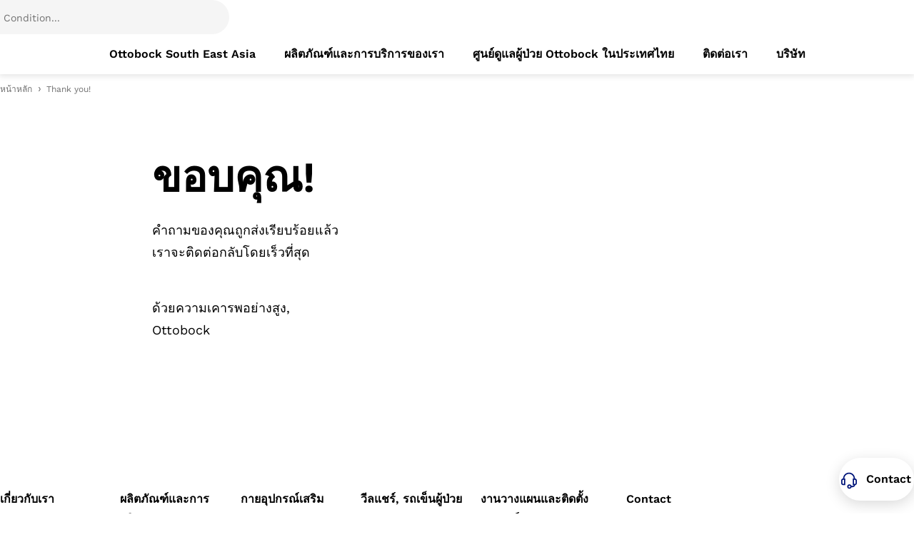

--- FILE ---
content_type: text/html; charset=utf-8
request_url: https://www.ottobock.com/th-ea/thank-you
body_size: 44718
content:
<!DOCTYPE html><html dir="ltr" lang="th-TH"><head><meta charSet="utf-8"/><meta name="viewport" content="width=device-width"/><link rel="preconnect" href="https://www.youtube.com"/><script type="application/ld+json">{"@context":"https://schema.org","@type":"WebSite","name":"Ottobock","alternateName":"Ottobock","url":"https://www.ottobock.com/"}</script><link rel="preconnect" href="https://www.google-analytics.com"/><link rel="preconnect" href="https://tm.ottobock.com"/><link rel="preload" href="/_next/static/media/logo.8070adf8.svg" as="image" fetchpriority="high"/><title>Thank you!</title><meta name="description" content="Thank you!"/><meta property="og:url" content="https://www.ottobock.com/th-ea/thank-you"/><meta property="og:title" content="Thank you!"/><meta property="og:description" content="Thank you!"/><meta name="twitter:card" content="summary_large_image"/><meta name="twitter:title" content="Thank you!"/><meta name="twitter:description" content="Thank you!"/><meta name="robots" content="NOINDEX, NOFOLLOW"/><link rel="canonical" href="https://www.ottobock.com/th-ea/thank-you"/><link rel="alternate" hrefLang="x-default" href="https://www.ottobock.com"/><link rel="alternate" hrefLang="es-ar" href="https://www.ottobock.com/es-ar/muchas-gracias-ar"/><link rel="alternate" hrefLang="de-at" href="https://www.ottobock.com/de-at/vielen-dank"/><link rel="alternate" hrefLang="en-au" href="https://www.ottobock.com/en-au/thank-you"/><link rel="alternate" hrefLang="bs-ba" href="https://www.ottobock.com/bs-ba/thank-you"/><link rel="alternate" hrefLang="nl-be" href="https://www.ottobock.com/nl-be/bedankt"/><link rel="alternate" hrefLang="fr-be" href="https://www.ottobock.com/fr-be/merci"/><link rel="alternate" hrefLang="bg-bg" href="https://www.ottobock.com/bg-bg/thank-you"/><link rel="alternate" hrefLang="en-ca" href="https://www.ottobock.com/en-ca/thank-you"/><link rel="alternate" hrefLang="fr-ca" href="https://www.ottobock.com/fr-ca/merci"/><link rel="alternate" hrefLang="fr-ch" href="https://www.ottobock.com/fr-ch/merci"/><link rel="alternate" hrefLang="de-ch" href="https://www.ottobock.com/de-ch/vielen-dank"/><link rel="alternate" hrefLang="es-cl" href="https://www.ottobock.com/es-cl/muchas-gracias-mx"/><link rel="alternate" hrefLang="es-co" href="https://www.ottobock.com/es-co/muchas-gracias-co"/><link rel="alternate" hrefLang="cs-cz" href="https://www.ottobock.com/cs-cz/dekuji"/><link rel="alternate" hrefLang="de-de" href="https://www.ottobock.com/de-de/doi_danke"/><link rel="alternate" hrefLang="da-dk" href="https://www.ottobock.com/da-dk/tak"/><link rel="alternate" hrefLang="th-th" href="https://www.ottobock.com/th-ea/thank-you"/><link rel="alternate" hrefLang="vi-vn" href="https://www.ottobock.com/vi-ea/thank-you"/><link rel="alternate" hrefLang="en-th" href="https://www.ottobock.com/en-ea/thank-you"/><link rel="alternate" hrefLang="en-vn" href="https://www.ottobock.com/en-ea/thank-you"/><link rel="alternate" hrefLang="es-es" href="https://www.ottobock.com/es-es/muchas-gracias"/><link rel="alternate" hrefLang="en" href="https://www.ottobock.com/en-ex/thank-you"/><link rel="alternate" hrefLang="ar" href="https://www.ottobock.com/ar-ex/thank-you"/><link rel="alternate" hrefLang="fi-fi" href="https://www.ottobock.com/fi-fi/kiitoksia"/><link rel="alternate" hrefLang="fr-fr" href="https://www.ottobock.com/fr-fr/merci"/><link rel="alternate" hrefLang="en-gb" href="https://www.ottobock.com/en-gb/thank-you"/><link rel="alternate" hrefLang="en-hk" href="https://www.ottobock.com/en-hk/form-submitted"/><link rel="alternate" hrefLang="hr-hr" href="https://www.ottobock.com/hr-hr/hvala"/><link rel="alternate" hrefLang="hu-hu" href="https://www.ottobock.com/hu-hu/thank-you"/><link rel="alternate" hrefLang="en-ie" href="https://www.ottobock.com/en-ie/thank-you"/><link rel="alternate" hrefLang="en-in" href="https://www.ottobock.com/en-in/thank-you"/><link rel="alternate" hrefLang="it-it" href="https://www.ottobock.com/it-it/thank-you"/><link rel="alternate" hrefLang="en-ke" href="https://www.ottobock.com/en-ke/thank-you"/><link rel="alternate" hrefLang="fr-ke" href="https://www.ottobock.com/fr-ke/merci"/><link rel="alternate" hrefLang="ko-kr" href="https://www.ottobock.com/ko-kr/thank-you"/><link rel="alternate" hrefLang="en-lk" href="https://www.ottobock.com/en-lk/thank-you"/><link rel="alternate" hrefLang="es-mx" href="https://www.ottobock.com/es-mx/muchas-gracias-mx"/><link rel="alternate" hrefLang="nl-nl" href="https://www.ottobock.com/nl-nl/bedankt"/><link rel="alternate" hrefLang="no-no" href="https://www.ottobock.com/no-no/tusen-takk"/><link rel="alternate" hrefLang="pl-pl" href="https://www.ottobock.com/pl-pl/dziekujemy-za-zgloszenie"/><link rel="alternate" hrefLang="ro-ro" href="https://www.ottobock.com/ro-ro/va-multumim"/><link rel="alternate" hrefLang="ru-ru" href="https://www.ottobock.com/ru-ru/thank-you"/><link rel="alternate" hrefLang="en-sc" href="https://www.ottobock.com/en-sc/doi-thank-you"/><link rel="alternate" hrefLang="sv-se" href="https://www.ottobock.com/sv-se/tack-sa-mycket"/><link rel="alternate" hrefLang="sk-sk" href="https://www.ottobock.com/sk-sk/thank-you"/><link rel="alternate" hrefLang="tr-tr" href="https://www.ottobock.com/tr-tr/tesekkurler"/><link rel="alternate" hrefLang="uk-ua" href="https://www.ottobock.com/uk-ua/thank-you"/><link rel="alternate" hrefLang="en-us" href="https://www.ottobock.com/en-us/thank-you"/><link rel="alternate" hrefLang="es-us" href="https://www.ottobock.com/es-us/gracias"/><link rel="alternate" hrefLang="en-za" href="https://www.ottobock.com/en-za/thank-you"/><meta name="next-head-count" content="64"/><link rel="shortcut icon" href="/favicon.ico"/><link rel="preload" as="image" href="/favicon.ico"/><link as="font" href="/src/assets/fonts/WorkSans-Italic.woff2" rel="preload" crossorigin="anonymous"/><link as="font" href="/src/assets/fonts/WorkSans-Regular.woff2" rel="preload" crossorigin="anonymous"/><link as="font" href="/src/assets/fonts/WorkSans-SemiBold.woff2" rel="preload" crossorigin="anonymous"/><link as="font" href="/src/assets/fonts/WorkSans-Bold.woff2" rel="preload" crossorigin="anonymous"/><link as="font" href="/src/assets/fonts/SourceSerifPro-Italic.woff2" rel="preload" crossorigin="anonymous"/><meta property="og:site_name" content="Ottobock"/><link rel="preconnect" href="https://dev.visualwebsiteoptimizer.com"/><script type="text/javascript" id="vwoCode">window._vwo_code||(function(){var account_id=549882,version=2.1,settings_tolerance=2000,hide_element='body',hide_element_style='opacity:0 !important;filter:alpha(opacity=0) !important;background:none !important',f=false,w=window,d=document,v=d.querySelector('#vwoCode'),cK='_vwo_'+account_id+'_settings',cc={};try{var c=JSON.parse(localStorage.getItem('_vwo_'+account_id+'_config'));cc=c&&typeof c==='object'?c:{}}catch(e){}var stT=cc.stT==='session'?w.sessionStorage:w.localStorage;code={nonce:v&&v.nonce,use_existing_jquery:function(){return typeof use_existing_jquery!=='undefined'?use_existing_jquery:undefined},library_tolerance:function(){return typeof library_tolerance!=='undefined'?library_tolerance:undefined},settings_tolerance:function(){return cc.sT||settings_tolerance},hide_element_style:function(){return'{'+(cc.hES||hide_element_style)+'}'},hide_element:function(){if(performance.getEntriesByName('first-contentful-paint')[0]){return''}return typeof cc.hE==='string'?cc.hE:hide_element},getVersion:function(){return version},finish:function(e){if(!f){f=true;var t=d.getElementById('_vis_opt_path_hides');if(t)t.parentNode.removeChild(t);if(e)(new Image).src='https://dev.visualwebsiteoptimizer.com/ee.gif?a='+account_id+e}},finished:function(){return f},addScript:function(e){var t=d.createElement('script');t.type='text/javascript';if(e.src){t.src=e.src}else{t.text=e.text}v&&t.setAttribute('nonce',v.nonce);d.getElementsByTagName('head')[0].appendChild(t)},load:function(e,t){var n=this.getSettings(),i=d.createElement('script'),r=this;t=t||{};if(n){i.textContent=n;d.getElementsByTagName('head')[0].appendChild(i);if(!w.VWO||VWO.caE){stT.removeItem(cK);r.load(e)}}else{var o=new XMLHttpRequest;o.open('GET',e,true);o.withCredentials=!t.dSC;o.responseType=t.responseType||'text';o.onload=function(){if(t.onloadCb){return t.onloadCb(o,e)}if(o.status===200||o.status===304){w._vwo_code.addScript({text:o.responseText})}else{w._vwo_code.finish('&e=loading_failure:'+e)}};o.onerror=function(){if(t.onerrorCb){return t.onerrorCb(e)}w._vwo_code.finish('&e=loading_failure:'+e)};o.send()}},getSettings:function(){try{var e=stT.getItem(cK);if(!e){return}e=JSON.parse(e);if(Date.now()>e.e){stT.removeItem(cK);return}return e.s}catch(e){return}},init:function(){if(d.URL.indexOf('__vwo_disable__')>-1)return;var e=this.settings_tolerance();w._vwo_settings_timer=setTimeout(function(){w._vwo_code.finish();stT.removeItem(cK)},e);var t;if(this.hide_element()!=='body'){t=d.createElement('style');var n=this.hide_element(),i=n?n+this.hide_element_style():'',r=d.getElementsByTagName('head')[0];t.setAttribute('id','_vis_opt_path_hides');v&&t.setAttribute('nonce',v.nonce);t.setAttribute('type','text/css');if(t.styleSheet)t.styleSheet.cssText=i;else t.appendChild(d.createTextNode(i));r.appendChild(t)}else{t=d.getElementsByTagName('head')[0];var i=d.createElement('div');i.style.cssText='z-index:2147483647!important;position:fixed!important;left:0!important;top:0!important;width:100%!important;height:100%!important;background:white!important;';i.setAttribute('id','_vis_opt_path_hides');i.classList.add('_vis_hide_layer');t.parentNode.insertBefore(i,t.nextSibling)}var o=window._vis_opt_url||d.URL,s='https://dev.visualwebsiteoptimizer.com/j.php?a='+account_id+'&u='+encodeURIComponent(o)+'&vn='+version;if(w.location.search.indexOf('_vwo_xhr')!==-1){this.addScript({src:s})}else{this.load(s+'&x=true')}}};w._vwo_code=code;code.init()})();(function(){var i=window;function t(){if(i._vwo_code){var e=t.hidingStyle=document.getElementById('_vis_opt_path_hides')||t.hidingStyle;if(!i._vwo_code.finished()&&!_vwo_code.libExecuted&&(!i.VWO||!VWO.dNR)){if(!document.getElementById('_vis_opt_path_hides')){document.getElementsByTagName('head')[0].appendChild(e)}requestAnimationFrame(t)}}}t()});</script><link rel="preload" href="/_next/static/css/a815409bbacc7fe5.css" as="style"/><link rel="stylesheet" href="/_next/static/css/a815409bbacc7fe5.css" data-n-g=""/><link rel="preload" href="/_next/static/css/13b4ae7f69afc957.css" as="style"/><link rel="stylesheet" href="/_next/static/css/13b4ae7f69afc957.css" data-n-p=""/><noscript data-n-css=""></noscript><script defer="" nomodule="" src="/_next/static/chunks/polyfills-42372ed130431b0a.js"></script><script defer="" src="/_next/static/chunks/7252.713d035b1f381d0a.js"></script><script defer="" src="/_next/static/chunks/4612.269c274acdbb3948.js"></script><script defer="" src="/_next/static/chunks/1910.6ddbc52b241acb1f.js"></script><script defer="" src="/_next/static/chunks/3248.b8c4f4191c95f3f6.js"></script><script defer="" src="/_next/static/chunks/4286.ed46e07648ccb5ff.js"></script><script defer="" src="/_next/static/chunks/6234.28d073f2b88e4be4.js"></script><script src="/_next/static/chunks/webpack-5d3008128741ce59.js" defer=""></script><script src="/_next/static/chunks/framework-b0ec748c7a4c483a.js" defer=""></script><script src="/_next/static/chunks/main-ac6fdc9fbf2d5bda.js" defer=""></script><script src="/_next/static/chunks/pages/_app-a36f588857fceda1.js" defer=""></script><script src="/_next/static/chunks/9047-297457fcf6d4f417.js" defer=""></script><script src="/_next/static/chunks/2244-87c0bee8b0b793a4.js" defer=""></script><script src="/_next/static/chunks/pages/%5B...slug%5D-317cf3e995ffe332.js" defer=""></script><script src="/_next/static/20251103-1/_buildManifest.js" defer=""></script><script src="/_next/static/20251103-1/_ssgManifest.js" defer=""></script></head><body><div id="__next"><div class=""><noscript><iframe title="Google Tag Manager" src="https://tm.ottobock.com/ns.html?id=GTM-N487VJK" height="0" width="0" style="display:none;visibility:hidden"></iframe></noscript><div class="modal OtbModal-module_modal OtbModal-module_modal--document-download-form" data-testid="otb-modal" aria-hidden="true"><div class="OtbModal-module_modal-content" tabindex="-1" id="modal" aria-hidden="true" aria-modal="true" aria-label="Additional content"><div data-focus-guard="true" tabindex="0" style="width:1px;height:0px;padding:0;overflow:hidden;position:fixed;top:1px;left:1px"></div><div data-focus-lock-disabled="false" class="OtbModal-module_modal__focuslock"><div tabindex="-1"><div class="OtbModal-module_modal-content__buttonContainer"><div class="OtbButton-module_button" data-testid="modal-close-button"><button type="button" class="OtbButton-module_btn OtbButton-module_btn--tertiary OtbButton-module_btn--small OtbButton-module_btn--square OtbModal-module_modal-content__close-button"><div class="OtbButton-module_btn__icon"><div class="OtbIcon-module_icon" data-testid="otb-icon"><svg class="OtbIcon-module_svg" viewBox="0 0 32 32" data-icon-name="close" aria-hidden="true"><path d="M25.428 27.314l-9.428-9.428-9.428 9.428-1.886-1.886 9.428-9.428-9.428-9.428 1.886-1.886 9.428 9.428 9.428-9.428 1.886 1.886-9.428 9.428 9.428 9.428-1.886 1.886z"></path></svg></div></div><span class="OtbButton-module_btn__label">Close</span></button></div></div><div data-testid="otb-document-download-form"></div></div></div><div data-focus-guard="true" tabindex="0" style="width:1px;height:0px;padding:0;overflow:hidden;position:fixed;top:1px;left:1px"></div></div></div><header id="otb-header" data-testid="otb-header" class="OtbHeader-module_header OtbHeader-module_header--version-1 OtbHeader-module_header--shadow"><div class="OtbHeader-module_header__container" id="otb-header__container" data-testid="otb-header__container"><div class="OtbHeader-module_header__logo"><a href="/th-ea" title="Ottobock" class="OtbHeader-module_header__logo__link" id="headerLogo"><img alt="Ottobock" fetchpriority="high" width="189" height="30" decoding="async" data-nimg="1" style="color:transparent" src="/_next/static/media/logo.8070adf8.svg"/></a></div><div class="OtbHeader-module_header__search"><app-header-search searchResultsNumber="0" searchSuggestions="" mostSearched="" i18n="[object Object]" searchIsValid="false" withReact="true"></app-header-search></div><div class="OtbHeader-module_header__actions"><button type="button" class="OtbHeader-module_header__actions__button OtbHeader-module_header__actions__button--menu"><div class="OtbIcon-module_icon ltr OtbHeader-module_header__actions__icon" data-testid="otb-icon"><svg class="OtbIcon-module_svg" viewBox="0 0 32 32" data-icon-name="burger" aria-hidden="true"><path d="M26.667 21.333v2.667h-21.333v-2.667h21.333zM22.667 14.667v2.667h-17.333v-2.667h17.333zM26.667 8v2.667h-21.333v-2.667h21.333z"></path></svg></div><span class="OtbHeader-module_header__menu-label">Open menu</span></button></div><div class="OtbHeader-module_header__navigation"><nav class="OtbMainNavigation-module_main-navigation"><ul class="OtbMainNavigation-module_main-navigation__list"><li class="OtbMainNavigation-module_main-navigation__list__item"><a class="OtbMainNavigation-module_main-navigation__link" role="link" tabindex="0" href="/th-ea/Ottobock-SEA-Thailand" title="Ottobock South East Asia"><span class="OtbMainNavigation-module_main-navigation__link__label">Ottobock South East Asia</span></a></li><li class="OtbMainNavigation-module_main-navigation__list__item"><a class="OtbMainNavigation-module_main-navigation__link" role="link" tabindex="0" href="/th-ea/ottobock-southeast-asia-products-and-services" title="ผลิตภัณฑ์และการบริการของเรา"><span class="OtbMainNavigation-module_main-navigation__link__label">ผลิตภัณฑ์และการบริการของเรา</span></a></li><li class="OtbMainNavigation-module_main-navigation__list__item"><a class="OtbMainNavigation-module_main-navigation__link" role="link" tabindex="0" href="/th-ea/welcome-to-our-patient-care-centers-thailand" title="ศูนย์ดูแลผู้ป่วย Ottobock ในประเทศไทย"><span class="OtbMainNavigation-module_main-navigation__link__label">ศูนย์ดูแลผู้ป่วย Ottobock ในประเทศไทย</span></a></li><li class="OtbMainNavigation-module_main-navigation__list__item"><a class="OtbMainNavigation-module_main-navigation__link" role="link" tabindex="0" href="/th-ea/contact-form-obsea" title="ติดต่อเรา"><span class="OtbMainNavigation-module_main-navigation__link__label">ติดต่อเรา</span></a></li><li class="OtbMainNavigation-module_main-navigation__list__item"><a class="OtbMainNavigation-module_main-navigation__link" role="link" tabindex="0" href="https://corporate.ottobock.com/en" title="Ottobock worldwide – The Human Empowerment Company"><span class="OtbMainNavigation-module_main-navigation__link__label">บริษัท</span></a></li></ul></nav><app-navigation-offcanvas logoLink="[object Object]" activePageRoute="" links="[object Object],[object Object],[object Object],[object Object],[object Object]" languageSettings="[object Object]" withReact="true" showCountryModalBtn="true" i18n="[object Object]"><img src="/_next/static/media/logo.8070adf8.svg" alt="Ottobock" slot="logoImage" width="126" height="20"/></app-navigation-offcanvas></div></div></header><div class="page-breadcrumb"><div class="container"><div data-testid="otb-breadcrumb"><nav class="OtbBreadcrumb-module_breadcrumb" aria-label="Page breadcrumb"><ol class="OtbBreadcrumb-module_breadcrumb__list"><li class="OtbBreadcrumb-module_breadcrumb__list__item OtbBreadcrumb-module_breadcrumb__list__item--alsoShown" aria-current="false"><a class="OtbBreadcrumb-module_breadcrumb-link" href="/th-ea/ottobock-south-east-asia" title="หน้าหลัก" target="_self">หน้าหลัก</a></li><li class="OtbBreadcrumb-module_breadcrumb__list__item OtbBreadcrumb-module_breadcrumb__list__item--last" aria-current="page"><div class="OtbBreadcrumb-module_breadcrumb-link">Thank you!</div></li></ol></nav></div></div></div><main class="content-page"><section id="xBuC8XFlUuwO0EfexNfeS" class="OtbTextMedia-module_text-media OtbTextMedia-module_text-media--media-no-media OtbTextMedia-module_text-media--detail-page-stage" data-testid="otb-text-media" data-sb-object-id="xBuC8XFlUuwO0EfexNfeS"><div class="OtbTextMedia-module_text-media__container"><div class="OtbTextMedia-module_text-media__row"><div class="OtbTextMedia-module_text-media__text"><div data-testid="otb-text-media-heading" class="OtbTextMedia-module_text-media__text__heading" data-contentful-field-id="headline" data-contentful-entry-id="xBuC8XFlUuwO0EfexNfeS" data-contentful-locale="th-ea"><h1 data-contentful-field-id="headline" data-contentful-entry-id="xBuC8XFlUuwO0EfexNfeS" data-contentful-locale="th-ea">ขอบคุณ!</h1></div><div data-testid="otb-text-media-content" class="OtbTextMedia-module_text-media__text__content" data-contentful-field-id="body" data-contentful-entry-id="xBuC8XFlUuwO0EfexNfeS" data-contentful-locale="th-ea"><div class="rt stack"><p>คำถามของคุณถูกส่งเรียบร้อยแล้ว<br/>เราจะติดต่อกลับโดยเร็วที่สุด</p><p><br/>ด้วยความเคารพอย่างสูง,<br/>Ottobock</p></div></div></div></div></div></section></main><footer class="OtbFooter-module_footer" data-testid="otb-footer" id="otb-footer"><div class="OtbFooter-module_footer__sticky-content"><div class="OtbContactFab-module_contact-fab ltr OtbContactFab-module_contact-fab--sticky" data-testid="otb-contact-fab"><div slot="trigger" tabindex="-1" class="OtbButton-module_button" data-testid="otb-button"><button type="button" class="OtbButton-module_btn OtbButton-module_btn--large OtbButton-module_btn--elevated OtbContactFab-module_contact-fab__button"><div class="OtbButton-module_btn__icon"><div class="OtbIcon-module_icon" data-testid="otb-icon"><svg class="OtbIcon-module_svg" viewBox="0 0 32 32" data-icon-name="support" aria-hidden="true"><path d="M27.067 11.933v0 0c0-6.133-4.933-11.067-11.067-11.067s-11.067 5.067-11.067 11.067v0 0c-2 0-3.6 1.6-3.6 3.6v5.2c0 2 1.6 3.6 3.6 3.6h4v-12.4h-1.6c0-4.8 3.867-8.667 8.667-8.667s8.667 3.867 8.667 8.667v0h-1.6v12.267h2.133c-0.4 0.933-1.333 1.6-2.533 1.6h-2c-0.533-1.733-2.133-2.933-4-2.933-2.267 0-4.133 1.867-4.133 4.133s1.867 4.133 4.133 4.133v0c1.867 0 3.467-1.333 4-2.933h2c2.4 0 4.533-1.733 5.067-4 1.6-0.267 2.933-1.733 2.933-3.467v-5.2c0-1.867-1.6-3.6-3.6-3.6zM6.533 21.933h-1.6c-0.667 0-1.2-0.533-1.2-1.2v-5.2c0-0.667 0.533-1.2 1.2-1.2v0h1.6v7.6zM16.8 28.867v0c-0.933 0-1.733-0.8-1.733-1.733s0.8-1.733 1.733-1.733c0.933 0 1.733 0.8 1.733 1.733s-0.8 1.733-1.733 1.733zM28.267 20.733c0 0.667-0.533 1.2-1.2 1.2h-1.6v-7.467h1.6c0.667 0 1.2 0.533 1.2 1.2v5.067z"></path></svg></div></div><span class="OtbButton-module_btn__label">Contact</span></button></div></div><div class="OtbBackToTop-module_back-to-top OtbBackToTop-module_back-to-top--hidden" data-testid="otb-back-to-top"><div class="OtbBackToTop-module_back-to-top__container"><div class="OtbButton-module_button OtbBackToTop-module_back-to-top__container__button" tabindex="-1" data-testid="otb-button"><button type="button" class="OtbButton-module_btn OtbButton-module_btn--secondary OtbButton-module_btn--medium OtbButton-module_btn--square"><div class="OtbButton-module_btn__icon"><div class="OtbIcon-module_icon" data-testid="otb-icon"><svg class="OtbIcon-module_svg" viewBox="0 0 32 32" data-icon-name="arrow-up" aria-hidden="true"><path d="M16.067 13.65l-7.333 7.2c-0.533 0.4-1.2 0.4-1.733 0s-0.533-1.2 0-1.733l8-7.867c0.533-0.533 1.467-0.533 2 0l8 7.867c0.533 0.4 0.533 1.2 0 1.733-0.533 0.4-1.2 0.4-1.733 0l-7.2-7.2z"></path></svg></div></div><span class="OtbButton-module_btn__label">Back to top</span></button></div></div></div></div><div class="OtbFooter-module_footer__container"><div class="OtbFooter-module_footer__main-footer"><ul class="OtbFooter-module_footer__accordion__wrapper"><li class="OtbFooter-module_footer__accordion" id="accordion-wrapper-1"><button class="label OtbFooter-module_footer__accordion__header arrow" id="accordion-header-1" data-accordion-id="1" aria-label="เกี่ยวกับเรา" aria-expanded="false" aria-controls="accordion-panel-1">เกี่ยวกับเรา<div aria-hidden="true" class="OtbIcon-module_icon" data-testid="otb-icon"><svg class="OtbIcon-module_svg" viewBox="0 0 32 32" data-icon-name="arrow-down" aria-hidden="true"><path d="M15.933 18.35l7.333-7.2c0.533-0.4 1.2-0.4 1.733 0s0.533 1.2 0 1.733l-8 7.867c-0.533 0.533-1.467 0.533-2 0l-8-7.867c-0.533-0.4-0.533-1.2 0-1.733 0.533-0.4 1.2-0.4 1.733 0l7.2 7.2z"></path></svg></div></button><section class="OtbFooter-module_footer__accordion__content" id="accordion-panel-1" role="navigation" aria-labelledby="accordion-header-1"><ul class="OtbFooter-module_footer__submenu"><li class="OtbFooter-module_footer__submenu__item"><div class="x-small"><span class="OtbLink-module_link OtbLink-module_link--secondary OtbLink-module_link--show-hover-underline" data-testid="otb-link"><a title="" class="OtbLink-module_link-anchor" href="/th-ea/Ottobock-SEA-Thailand" target="_self"><span>เกี่ยวกับเรา</span></a></span></div></li><li class="OtbFooter-module_footer__submenu__item"><div class="x-small"><span class="OtbLink-module_link OtbLink-module_link--secondary OtbLink-module_link--show-hover-underline" data-testid="otb-link"><a title="" class="OtbLink-module_link-anchor" href="/th-ea/Ottobock-SEA-Thailand" target="_self"><span>Ottobock South East Asia</span></a></span></div></li><li class="OtbFooter-module_footer__submenu__item"><div class="x-small"><span class="OtbLink-module_link OtbLink-module_link--secondary OtbLink-module_link--show-hover-underline" data-testid="otb-link"><a title="" class="OtbLink-module_link-anchor" href="/th-ea/ottobock-south-east-asia-singapore-branch" target="_self"><span>Singapore Branch</span></a></span></div></li><li class="OtbFooter-module_footer__submenu__item"><div class="x-small"><span class="OtbLink-module_link OtbLink-module_link--secondary OtbLink-module_link--show-hover-underline" data-testid="otb-link"><a title="" class="OtbLink-module_link-anchor" href="https://corporate.ottobock.com/en/" target="_self"><span>Ottobock Global</span></a></span></div></li></ul></section></li><li class="OtbFooter-module_footer__accordion" id="accordion-wrapper-2"><button class="label OtbFooter-module_footer__accordion__header arrow" id="accordion-header-2" data-accordion-id="2" aria-label="ผลิตภัณฑ์และการบริการของเรา" aria-expanded="false" aria-controls="accordion-panel-2">ผลิตภัณฑ์และการบริการของเรา<div aria-hidden="true" class="OtbIcon-module_icon" data-testid="otb-icon"><svg class="OtbIcon-module_svg" viewBox="0 0 32 32" data-icon-name="arrow-down" aria-hidden="true"><path d="M15.933 18.35l7.333-7.2c0.533-0.4 1.2-0.4 1.733 0s0.533 1.2 0 1.733l-8 7.867c-0.533 0.533-1.467 0.533-2 0l-8-7.867c-0.533-0.4-0.533-1.2 0-1.733 0.533-0.4 1.2-0.4 1.733 0l7.2 7.2z"></path></svg></div></button><section class="OtbFooter-module_footer__accordion__content" id="accordion-panel-2" role="navigation" aria-labelledby="accordion-header-2"><ul class="OtbFooter-module_footer__submenu"><li class="OtbFooter-module_footer__submenu__item"><div class="x-small"><span class="OtbLink-module_link OtbLink-module_link--secondary OtbLink-module_link--show-hover-underline" data-testid="otb-link"><a title="" class="OtbLink-module_link-anchor" href="/th-ea/ottobock-southeast-asia-products-and-services" target="_self"><span>ผลิตภัณฑ์และการบริการของเรา</span></a></span></div></li><li class="OtbFooter-module_footer__submenu__item"><div class="x-small"><span class="OtbLink-module_link OtbLink-module_link--secondary OtbLink-module_link--show-hover-underline" data-testid="otb-link"><a title="" class="OtbLink-module_link-anchor" href="/th-ea/what-to-know-about-prosthetic-legs" target="_self"><span>ขาเทียม</span></a></span></div></li><li class="OtbFooter-module_footer__submenu__item"><div class="x-small"><span class="OtbLink-module_link OtbLink-module_link--secondary OtbLink-module_link--show-hover-underline" data-testid="otb-link"><a title="" class="OtbLink-module_link-anchor" href="/th-ea/prosthetics/upper-limb-prosthetics/prosthetic-arms-and-hands" target="_self"><span>Prosthetic arm and hand </span></a></span></div></li></ul></section></li><li class="OtbFooter-module_footer__accordion" id="accordion-wrapper-3"><button class="label OtbFooter-module_footer__accordion__header arrow" id="accordion-header-3" data-accordion-id="3" aria-label="กายอุปกรณ์เสริม" aria-expanded="false" aria-controls="accordion-panel-3">กายอุปกรณ์เสริม<div aria-hidden="true" class="OtbIcon-module_icon" data-testid="otb-icon"><svg class="OtbIcon-module_svg" viewBox="0 0 32 32" data-icon-name="arrow-down" aria-hidden="true"><path d="M15.933 18.35l7.333-7.2c0.533-0.4 1.2-0.4 1.733 0s0.533 1.2 0 1.733l-8 7.867c-0.533 0.533-1.467 0.533-2 0l-8-7.867c-0.533-0.4-0.533-1.2 0-1.733 0.533-0.4 1.2-0.4 1.733 0l7.2 7.2z"></path></svg></div></button><section class="OtbFooter-module_footer__accordion__content" id="accordion-panel-3" role="navigation" aria-labelledby="accordion-header-3"><ul class="OtbFooter-module_footer__submenu"><li class="OtbFooter-module_footer__submenu__item"><div class="x-small"><span class="OtbLink-module_link OtbLink-module_link--secondary OtbLink-module_link--show-hover-underline" data-testid="otb-link"><a title="" class="OtbLink-module_link-anchor" href="/th-ea/category/32330" target="_self"><span>All orthosis solutions</span></a></span></div></li></ul></section></li><li class="OtbFooter-module_footer__accordion" id="accordion-wrapper-4"><button class="label OtbFooter-module_footer__accordion__header arrow" id="accordion-header-4" data-accordion-id="4" aria-label="วีลแชร์, รถเข็นผู้ป่วย" aria-expanded="false" aria-controls="accordion-panel-4">วีลแชร์, รถเข็นผู้ป่วย<div aria-hidden="true" class="OtbIcon-module_icon" data-testid="otb-icon"><svg class="OtbIcon-module_svg" viewBox="0 0 32 32" data-icon-name="arrow-down" aria-hidden="true"><path d="M15.933 18.35l7.333-7.2c0.533-0.4 1.2-0.4 1.733 0s0.533 1.2 0 1.733l-8 7.867c-0.533 0.533-1.467 0.533-2 0l-8-7.867c-0.533-0.4-0.533-1.2 0-1.733 0.533-0.4 1.2-0.4 1.733 0l7.2 7.2z"></path></svg></div></button><section class="OtbFooter-module_footer__accordion__content" id="accordion-panel-4" role="navigation" aria-labelledby="accordion-header-4"><ul class="OtbFooter-module_footer__submenu"><li class="OtbFooter-module_footer__submenu__item"><div class="x-small"><span class="OtbLink-module_link OtbLink-module_link--secondary OtbLink-module_link--show-hover-underline" data-testid="otb-link"><a title="" class="OtbLink-module_link-anchor" href="/th-ea/ottobock-south-east-asia" target="_self"><span>Weelchair solutions</span></a></span></div></li></ul></section></li><li class="OtbFooter-module_footer__accordion" id="accordion-wrapper-5"><button class="label OtbFooter-module_footer__accordion__header arrow" id="accordion-header-5" data-accordion-id="5" aria-label="งานวางแผนและติดตั้งอุปกรณ์" aria-expanded="false" aria-controls="accordion-panel-5">งานวางแผนและติดตั้งอุปกรณ์<div aria-hidden="true" class="OtbIcon-module_icon" data-testid="otb-icon"><svg class="OtbIcon-module_svg" viewBox="0 0 32 32" data-icon-name="arrow-down" aria-hidden="true"><path d="M15.933 18.35l7.333-7.2c0.533-0.4 1.2-0.4 1.733 0s0.533 1.2 0 1.733l-8 7.867c-0.533 0.533-1.467 0.533-2 0l-8-7.867c-0.533-0.4-0.533-1.2 0-1.733 0.533-0.4 1.2-0.4 1.733 0l7.2 7.2z"></path></svg></div></button><section class="OtbFooter-module_footer__accordion__content" id="accordion-panel-5" role="navigation" aria-labelledby="accordion-header-5"><ul class="OtbFooter-module_footer__submenu"><li class="OtbFooter-module_footer__submenu__item"><div class="x-small"><span class="OtbLink-module_link OtbLink-module_link--secondary OtbLink-module_link--show-hover-underline" data-testid="otb-link"><a title="" class="OtbLink-module_link-anchor" href="/th-ea/welcome-to-ottobock-south-east-asia" target="_blank" rel="noreferrer"><span>ภาพรวม</span></a></span></div></li></ul></section></li></ul><div class="OtbFooter-module_footer__sidebox"><div class="OtbFooter-module_footer__content"><div class="OtbFooter-module_footer__content__wrapper"><label class="label OtbFooter-module_footer__content__header">Contact</label><p class="x-small OtbFooter-module_footer__content__message">How can we help you?</p></div><div class="x-small"><span class="OtbLink-module_link OtbLink-module_link--arrow OtbFooter-module_footer__content__link" data-testid="otb-link"><a title="" class="OtbLink-module_link-anchor" href="/th-ea/contact-form-obsea" target="_self"><span class="OtbLink-module_link__label"><div class="OtbIcon-module_icon ltr OtbLink-module_link__label__arrow-icon" data-testid="otb-icon"><svg class="OtbIcon-module_svg" viewBox="0 0 32 32" data-icon-name="arrow-cta" aria-hidden="true"><path d="M21.733 7.2l8.533 8.533 0.4 0.267-8.8 8.8-1.867-1.867 5.333-5.6h-24v-2.667h24.133l-5.467-5.6 1.733-1.867z"></path></svg></div><span class="OtbLink-module_link__label__text">ติดต่อเรา</span></span></a></span></div></div></div><ul class="OtbFooter-module_footer__social-media"><li class="OtbFooter-module_footer__social-media__list-item"><div class="OtbButton-module_button" data-testid="otb-button"><a href="https://www.facebook.com/ottobocksea" target="_self" rel="undefined" data-from-where="" class="OtbButton-module_btn OtbButton-module_btn--link OtbButton-module_btn--quaternary OtbButton-module_btn--small OtbButton-module_btn--square"><div class="OtbButton-module_btn__icon"><div class="OtbIcon-module_icon" data-testid="otb-icon"><svg class="OtbIcon-module_svg" viewBox="0 0 32 32" data-icon-name="facebook" aria-hidden="true"><path d="M17.933 8.563c0-0.8 0.533-1.2 0.933-1.2 1.067-0.133 3.333 0 3.333 0v-4.667c0 0-0.933-0.133-4.933 0s-4.8 3.733-4.8 4.667 0 4.267 0 4.267h-2.8v4.4h2.8v13.333h5.467v-13.333h3.733l0.667-4.4h-4.4v-3.067z"></path></svg></div></div><span class="OtbButton-module_btn__label"></span></a></div></li><li class="OtbFooter-module_footer__social-media__list-item"><div class="OtbButton-module_button" data-testid="otb-button"><a href="https://www.instagram.com/ottobock_sea/" target="_self" rel="undefined" data-from-where="" class="OtbButton-module_btn OtbButton-module_btn--link OtbButton-module_btn--quaternary OtbButton-module_btn--small OtbButton-module_btn--square"><div class="OtbButton-module_btn__icon"><div class="OtbIcon-module_icon" data-testid="otb-icon"><svg class="OtbIcon-module_svg" viewBox="0 0 32 32" data-icon-name="instagram" aria-hidden="true"><path d="M17.6 3.067c1.333 0 2 0 2.667 0h0.267c0.267 0 0.4 0 0.667 0 1.333 0.133 2.4 0.267 3.2 0.667 0.933 0.4 1.6 0.8 2.267 1.6 0.8 0.8 1.2 1.333 1.467 2.267 0.4 0.933 0.667 1.733 0.667 3.2 0 0.267 0 0.533 0.133 0.8v0.267c0 0.533 0 1.2 0 2.533v0.533c0 0.133 0 0.267 0 0.267v0.8c0 2.533 0 3.333-0.133 4.267v0.267c0 0.267 0 0.533 0 0.8-0.133 1.333-0.267 2.4-0.667 3.2-0.267 0.8-0.667 1.467-1.467 2.133-0.8 0.8-1.333 1.2-2.267 1.467-0.933 0.4-1.733 0.667-3.2 0.667-0.267 0-0.533 0-0.8 0.133h-0.267c-0.533 0-1.2 0-2.267 0h-0.533c-0.133 0-0.267 0-0.267 0h-1.067c-2.533 0-3.333 0-4.267-0.133h-0.267c-0.267 0-0.533 0-0.8 0-1.333-0.133-2.4-0.267-3.2-0.667-0.8-0.267-1.467-0.667-2.133-1.467-0.8-0.8-1.2-1.333-1.467-2.267-0.4-0.8-0.667-1.733-0.667-3.067-0.133-1.067-0.133-1.6-0.133-3.333v-2.267c0-2.267 0-3.067 0.133-3.867v-0.267c0-0.267 0-0.533 0-0.8 0.133-1.333 0.267-2.4 0.667-3.2 0.267-0.933 0.667-1.6 1.467-2.267 0.8-0.8 1.333-1.2 2.267-1.467 0.8-0.4 1.733-0.667 3.067-0.667 0.267 0 0.4 0 0.533 0h0.267c0.667 0 1.333 0 2.8 0h3.333zM17.6 5.333h-3.333c-1.867 0-2.4 0-3.467 0.133-1.2 0-1.867 0.267-2.4 0.4-0.533 0.267-0.933 0.4-1.467 0.933s-0.8 0.933-1.067 1.6c-0.133 0.533-0.4 1.2-0.4 2.4-0.133 1.067-0.133 1.6-0.133 3.467v0.533c0 0.133 0 0.267 0 0.267v0.8c0 2.4 0 3.2 0.133 4v0.267c0 0.267 0 0.533 0 0.8 0 1.2 0.267 1.867 0.4 2.4 0.267 0.667 0.533 1.067 1.067 1.467 0.533 0.533 0.933 0.8 1.467 1.067 0.533 0.133 1.2 0.4 2.4 0.4 1.067 0.133 1.6 0.133 3.467 0.133h0.533c0.133 0 0.267 0 0.267 0h0.8c3.467 0 3.733-0.133 5.2-0.133 1.2 0 1.867-0.267 2.4-0.4 0.667-0.267 1.067-0.533 1.467-1.067 0.533-0.533 0.8-0.933 1.067-1.467 0.133-0.533 0.4-1.2 0.4-2.4 0.133-1.067 0.133-1.6 0.133-3.467v-2c0-2.133-0.133-3.067-0.133-3.733v-0.267c0-0.267 0-0.4 0-0.667 0-1.2-0.267-1.867-0.4-2.4-0.267-0.667-0.533-1.067-1.067-1.467-0.533-0.533-0.933-0.8-1.467-1.067-0.533-0.133-1.2-0.4-2.4-0.4-1.067-0.133-1.467-0.133-3.467-0.133zM16 9.467c3.6 0 6.533 2.8 6.533 6.533s-2.8 6.533-6.533 6.533-6.533-2.933-6.533-6.533 2.933-6.533 6.533-6.533zM16 11.733c-2.4 0-4.267 1.867-4.267 4.267s1.867 4.267 4.267 4.267 4.267-2 4.267-4.267c0-2.4-1.867-4.267-4.267-4.267zM22.933 7.6c0.8 0 1.333 0.667 1.333 1.333s-0.667 1.333-1.333 1.333-1.333-0.667-1.333-1.333 0.533-1.333 1.333-1.333z"></path></svg></div></div><span class="OtbButton-module_btn__label"></span></a></div></li><li class="OtbFooter-module_footer__social-media__list-item"><div class="OtbButton-module_button" data-testid="otb-button"><a href="https://page.line.me/ottobockth" target="_self" rel="undefined" data-from-where="" class="OtbButton-module_btn OtbButton-module_btn--link OtbButton-module_btn--quaternary OtbButton-module_btn--small OtbButton-module_btn--square"><span class="OtbButton-module_btn__label"></span></a></div></li></ul><ul class="OtbFooter-module_footer__app-links"></ul><div class="OtbFooter-module_footer__international"><div class="OtbFooter-module_footer__international__country"><div class="OtbButton-module_button" data-testid="otb-button"><button type="button" class="OtbButton-module_btn OtbButton-module_btn--secondary OtbButton-module_btn--small"><div class="OtbButton-module_btn__icon"><div class="OtbIcon-module_icon" data-testid="otb-icon"><svg class="OtbIcon-module_svg OtbIcon-module_svg--mdi" viewBox="0 0 24 24" aria-hidden="true"><path d="M16.36,14C16.44,13.34 16.5,12.68 16.5,12C16.5,11.32 16.44,10.66 16.36,10H19.74C19.9,10.64 20,11.31 20,12C20,12.69 19.9,13.36 19.74,14M14.59,19.56C15.19,18.45 15.65,17.25 15.97,16H18.92C17.96,17.65 16.43,18.93 14.59,19.56M14.34,14H9.66C9.56,13.34 9.5,12.68 9.5,12C9.5,11.32 9.56,10.65 9.66,10H14.34C14.43,10.65 14.5,11.32 14.5,12C14.5,12.68 14.43,13.34 14.34,14M12,19.96C11.17,18.76 10.5,17.43 10.09,16H13.91C13.5,17.43 12.83,18.76 12,19.96M8,8H5.08C6.03,6.34 7.57,5.06 9.4,4.44C8.8,5.55 8.35,6.75 8,8M5.08,16H8C8.35,17.25 8.8,18.45 9.4,19.56C7.57,18.93 6.03,17.65 5.08,16M4.26,14C4.1,13.36 4,12.69 4,12C4,11.31 4.1,10.64 4.26,10H7.64C7.56,10.66 7.5,11.32 7.5,12C7.5,12.68 7.56,13.34 7.64,14M12,4.03C12.83,5.23 13.5,6.57 13.91,8H10.09C10.5,6.57 11.17,5.23 12,4.03M18.92,8H15.97C15.65,6.75 15.19,5.55 14.59,4.44C16.43,5.07 17.96,6.34 18.92,8M12,2C6.47,2 2,6.5 2,12A10,10 0 0,0 12,22A10,10 0 0,0 22,12A10,10 0 0,0 12,2Z"></path></svg></div></div><span class="OtbButton-module_btn__label">Ottobock worldwide</span></button></div></div><app-language-select languages="[object Object],[object Object],[object Object]" fallback="th" selected="th"></app-language-select></div></div><div class="OtbFooter-module_footer__sub-footer"><p class="OtbFooter-module_footer__subfooter-item">Copyright by Ottobock</p><ul class="OtbFooter-module_footer__sub-footer__legal"><li class="OtbFooter-module_footer__subfooter-item"><span class="OtbLink-module_link OtbLink-module_link--secondary" data-testid="otb-link"><a title="" class="OtbLink-module_link-anchor" href="/th-ea/data-privacy-statement-new" target="_self"><span>Privacy Notice</span></a></span></li><li class="OtbFooter-module_footer__subfooter-item"><span class="OtbLink-module_link OtbLink-module_link--secondary" data-testid="otb-link"><a title="" class="OtbLink-module_link-anchor" href="/th-ea/terms-of-use" target="_self"><span>Term of use</span></a></span></li><li class="OtbFooter-module_footer__subfooter-item"><span class="OtbLink-module_link OtbLink-module_link--secondary" data-testid="otb-link"><a title="" class="OtbLink-module_link-anchor" href="/th-ea/contact-form-obsea" target="_self"><span>Contact us</span></a></span></li><li class="OtbFooter-module_footer__subfooter-item"><span class="OtbLink-module_link OtbLink-module_link--secondary" data-testid="otb-link"><a title="" class="OtbLink-module_link-anchor" href="/th-ea/impressum" target="_self"><span>Legal Notice</span></a></span></li><li class="OtbFooter-module_footer__subfooter-item"><span class="OtbLink-module_link OtbLink-module_link--secondary" data-testid="otb-link"><a title="" class="OtbLink-module_link-anchor" href="https://corporate.ottobock.com" target="_blank" rel="noreferrer"><span>Corporate Home</span></a></span></li><li class="OtbFooter-module_footer__subfooter-item"><span class="OtbLink-module_link OtbLink-module_link--secondary" data-testid="otb-link"><a title="" class="OtbLink-module_link-anchor" href="https://corporate.ottobock.com/en/company/compliance/" target="_blank" rel="noreferrer"><span>Whistleblowing Unit</span></a></span></li></ul></div></div></footer></div></div><script id="__NEXT_DATA__" type="application/json">{"props":{"pageProps":{"obaCollection":{"__typename":"ObaConfigurationModelCollection","items":[{"__typename":"ObaConfigurationModel","internalName":"OBA Mexico","languages":["es"],"countryCode":"mx","contentfulMetadata":{"__typename":"ContentfulMetadata","tags":[{"__typename":"ContentfulTag","id":"allNavigations"},{"__typename":"ContentfulTag","id":"oba_mx"}]}},{"__typename":"ObaConfigurationModel","internalName":"OBA Germany","languages":["de"],"countryCode":"de","contentfulMetadata":{"__typename":"ContentfulMetadata","tags":[{"__typename":"ContentfulTag","id":"allNavigations"},{"__typename":"ContentfulTag","id":"oba_de"}]}},{"__typename":"ObaConfigurationModel","internalName":"OBA USA","languages":["en","es"],"countryCode":"us","contentfulMetadata":{"__typename":"ContentfulMetadata","tags":[{"__typename":"ContentfulTag","id":"allNavigations"},{"__typename":"ContentfulTag","id":"oba_us"}]}},{"__typename":"ObaConfigurationModel","internalName":"OBA France","languages":["fr"],"countryCode":"fr","contentfulMetadata":{"__typename":"ContentfulMetadata","tags":[{"__typename":"ContentfulTag","id":"allNavigations"},{"__typename":"ContentfulTag","id":"oba_fr"}]}},{"__typename":"ObaConfigurationModel","internalName":"OBA: Sri Lanka","languages":["en"],"countryCode":"lk","contentfulMetadata":{"__typename":"ContentfulMetadata","tags":[{"__typename":"ContentfulTag","id":"allNavigations"},{"__typename":"ContentfulTag","id":"oba_lk"}]}},{"__typename":"ObaConfigurationModel","internalName":"OBA Italy","languages":["it"],"countryCode":"it","contentfulMetadata":{"__typename":"ContentfulMetadata","tags":[{"__typename":"ContentfulTag","id":"allNavigations"},{"__typename":"ContentfulTag","id":"oba_it"}]}},{"__typename":"ObaConfigurationModel","internalName":"OBA Finland","languages":["fi"],"countryCode":"fi","contentfulMetadata":{"__typename":"ContentfulMetadata","tags":[{"__typename":"ContentfulTag","id":"oba_fi"}]}},{"__typename":"ObaConfigurationModel","internalName":"OBA Norway","languages":["no"],"countryCode":"no","contentfulMetadata":{"__typename":"ContentfulMetadata","tags":[{"__typename":"ContentfulTag","id":"oba_no"}]}},{"__typename":"ObaConfigurationModel","internalName":"OBA Denmark","languages":["da"],"countryCode":"dk","contentfulMetadata":{"__typename":"ContentfulMetadata","tags":[{"__typename":"ContentfulTag","id":"oba_dk"}]}},{"__typename":"ObaConfigurationModel","internalName":"OBA Russia","languages":["ru"],"countryCode":"ru","contentfulMetadata":{"__typename":"ContentfulMetadata","tags":[{"__typename":"ContentfulTag","id":"allNavigations"},{"__typename":"ContentfulTag","id":"oba_ru"}]}},{"__typename":"ObaConfigurationModel","internalName":"OBA Scandinavia","languages":["fi","da","no","en"],"countryCode":"sc","contentfulMetadata":{"__typename":"ContentfulMetadata","tags":[{"__typename":"ContentfulTag","id":"allNavigations"},{"__typename":"ContentfulTag","id":"oba_sc"}]}},{"__typename":"ObaConfigurationModel","internalName":"OBA Hong Kong","languages":["en"],"countryCode":"hk","contentfulMetadata":{"__typename":"ContentfulMetadata","tags":[{"__typename":"ContentfulTag","id":"allNavigations"},{"__typename":"ContentfulTag","id":"oba_hk"}]}},{"__typename":"ObaConfigurationModel","internalName":"OBA Canada","languages":["en","fr"],"countryCode":"ca","contentfulMetadata":{"__typename":"ContentfulMetadata","tags":[{"__typename":"ContentfulTag","id":"allNavigations"},{"__typename":"ContentfulTag","id":"oba_ca"}]}},{"__typename":"ObaConfigurationModel","internalName":"OBA Switzerland","languages":["fr","de"],"countryCode":"ch","contentfulMetadata":{"__typename":"ContentfulMetadata","tags":[{"__typename":"ContentfulTag","id":"allNavigations"},{"__typename":"ContentfulTag","id":"oba_ch"}]}},{"__typename":"ObaConfigurationModel","internalName":"OBA South Africa","languages":["en"],"countryCode":"za","contentfulMetadata":{"__typename":"ContentfulMetadata","tags":[{"__typename":"ContentfulTag","id":"allNavigations"},{"__typename":"ContentfulTag","id":"oba_za"}]}},{"__typename":"ObaConfigurationModel","internalName":"OBA Hungary","languages":["hu"],"countryCode":"hu","contentfulMetadata":{"__typename":"ContentfulMetadata","tags":[{"__typename":"ContentfulTag","id":"allNavigations"},{"__typename":"ContentfulTag","id":"oba_hu"}]}},{"__typename":"ObaConfigurationModel","internalName":"OBA Chile","languages":["es"],"countryCode":"cl","contentfulMetadata":{"__typename":"ContentfulMetadata","tags":[{"__typename":"ContentfulTag","id":"allNavigations"},{"__typename":"ContentfulTag","id":"oba_cl"}]}},{"__typename":"ObaConfigurationModel","internalName":"OBA Great Britain","languages":["en"],"countryCode":"gb","contentfulMetadata":{"__typename":"ContentfulMetadata","tags":[{"__typename":"ContentfulTag","id":"allNavigations"},{"__typename":"ContentfulTag","id":"oba_gb"}]}},{"__typename":"ObaConfigurationModel","internalName":"OBA Ireland","languages":["en"],"countryCode":"ie","contentfulMetadata":{"__typename":"ContentfulMetadata","tags":[{"__typename":"ContentfulTag","id":"allNavigations"},{"__typename":"ContentfulTag","id":"oba_ie"}]}},{"__typename":"ObaConfigurationModel","internalName":"OBA Australia","languages":["en"],"countryCode":"au","contentfulMetadata":{"__typename":"ContentfulMetadata","tags":[{"__typename":"ContentfulTag","id":"allNavigations"},{"__typename":"ContentfulTag","id":"oba_au"}]}},{"__typename":"ObaConfigurationModel","internalName":"OBA Belgium","languages":["nl","fr"],"countryCode":"be","contentfulMetadata":{"__typename":"ContentfulMetadata","tags":[{"__typename":"ContentfulTag","id":"allNavigations"},{"__typename":"ContentfulTag","id":"oba_be"}]}},{"__typename":"ObaConfigurationModel","internalName":"OBA Bosnia-Herzegovina","languages":["bs"],"countryCode":"ba","contentfulMetadata":{"__typename":"ContentfulMetadata","tags":[{"__typename":"ContentfulTag","id":"allNavigations"},{"__typename":"ContentfulTag","id":"oba_ba"}]}},{"__typename":"ObaConfigurationModel","internalName":"OBA Ukraine","languages":["uk"],"countryCode":"ua","contentfulMetadata":{"__typename":"ContentfulMetadata","tags":[{"__typename":"ContentfulTag","id":"oba_ua"}]}},{"__typename":"ObaConfigurationModel","internalName":"OBA Export","languages":["en","ar"],"countryCode":"ex","contentfulMetadata":{"__typename":"ContentfulMetadata","tags":[{"__typename":"ContentfulTag","id":"allNavigations"},{"__typename":"ContentfulTag","id":"oba_ex"}]}},{"__typename":"ObaConfigurationModel","internalName":"OBA Korea","languages":["ko"],"countryCode":"kr","contentfulMetadata":{"__typename":"ContentfulMetadata","tags":[{"__typename":"ContentfulTag","id":"allNavigations"},{"__typename":"ContentfulTag","id":"oba_kr"}]}},{"__typename":"ObaConfigurationModel","internalName":"OBA Netherlands","languages":["nl"],"countryCode":"nl","contentfulMetadata":{"__typename":"ContentfulMetadata","tags":[{"__typename":"ContentfulTag","id":"allNavigations"},{"__typename":"ContentfulTag","id":"oba_nl"}]}},{"__typename":"ObaConfigurationModel","internalName":"OBA Sverige","languages":["sv"],"countryCode":"se","contentfulMetadata":{"__typename":"ContentfulMetadata","tags":[{"__typename":"ContentfulTag","id":"allNavigations"},{"__typename":"ContentfulTag","id":"oba_se"}]}},{"__typename":"ObaConfigurationModel","internalName":"OBA Croatia","languages":["hr"],"countryCode":"hr","contentfulMetadata":{"__typename":"ContentfulMetadata","tags":[{"__typename":"ContentfulTag","id":"allNavigations"},{"__typename":"ContentfulTag","id":"oba_hr"}]}},{"__typename":"ObaConfigurationModel","internalName":"OBA India","languages":["en"],"countryCode":"in","contentfulMetadata":{"__typename":"ContentfulMetadata","tags":[{"__typename":"ContentfulTag","id":"allNavigations"},{"__typename":"ContentfulTag","id":"oba_in"}]}},{"__typename":"ObaConfigurationModel","internalName":"OBA Brasil","languages":["pt"],"countryCode":"br","contentfulMetadata":{"__typename":"ContentfulMetadata","tags":[{"__typename":"ContentfulTag","id":"allNavigations"}]}},{"__typename":"ObaConfigurationModel","internalName":"LIVE Paralympics OBA","languages":["en","de","fr"],"countryCode":"lp","contentfulMetadata":{"__typename":"ContentfulMetadata","tags":[{"__typename":"ContentfulTag","id":"paralympicsLive"}]}},{"__typename":"ObaConfigurationModel","internalName":"OBA Colombia","languages":["es"],"countryCode":"co","contentfulMetadata":{"__typename":"ContentfulMetadata","tags":[{"__typename":"ContentfulTag","id":"allNavigations"},{"__typename":"ContentfulTag","id":"oba_co"}]}},{"__typename":"ObaConfigurationModel","internalName":"OBA Japan","languages":["ja"],"countryCode":"jp","contentfulMetadata":{"__typename":"ContentfulMetadata","tags":[{"__typename":"ContentfulTag","id":"allNavigations"},{"__typename":"ContentfulTag","id":"oba_jp"}]}},{"__typename":"ObaConfigurationModel","internalName":"OBA Serbia","languages":["sr"],"countryCode":"rs","contentfulMetadata":{"__typename":"ContentfulMetadata","tags":[{"__typename":"ContentfulTag","id":"allNavigations"},{"__typename":"ContentfulTag","id":"oba_rs"}]}},{"__typename":"ObaConfigurationModel","internalName":"OBA Argentina","languages":["es"],"countryCode":"ar","contentfulMetadata":{"__typename":"ContentfulMetadata","tags":[{"__typename":"ContentfulTag","id":"allNavigations"},{"__typename":"ContentfulTag","id":"oba_ar"}]}},{"__typename":"ObaConfigurationModel","internalName":"OBA Austria","languages":["de"],"countryCode":"at","contentfulMetadata":{"__typename":"ContentfulMetadata","tags":[{"__typename":"ContentfulTag","id":"allNavigations"},{"__typename":"ContentfulTag","id":"oba_at"}]}},{"__typename":"ObaConfigurationModel","internalName":"OBA Spain","languages":["es"],"countryCode":"es","contentfulMetadata":{"__typename":"ContentfulMetadata","tags":[{"__typename":"ContentfulTag","id":"allNavigations"},{"__typename":"ContentfulTag","id":"oba_es"}]}},{"__typename":"ObaConfigurationModel","internalName":"OBA Turkey","languages":["tr"],"countryCode":"tr","contentfulMetadata":{"__typename":"ContentfulMetadata","tags":[{"__typename":"ContentfulTag","id":"allNavigations"},{"__typename":"ContentfulTag","id":"oba_tr"}]}},{"__typename":"ObaConfigurationModel","internalName":"OBA HQ","languages":["en","de","ar","zh","bg","hr","nl","fr","hu","it","ja","ko","pl","pt","ro","ru","sr","sk","es","sv","tr","vi","cs","th","fi","da","no","uk"],"countryCode":"hq","contentfulMetadata":{"__typename":"ContentfulMetadata","tags":[{"__typename":"ContentfulTag","id":"allNavigations"},{"__typename":"ContentfulTag","id":"oba_hq"}]}},{"__typename":"ObaConfigurationModel","internalName":"OBA Poland","languages":["pl"],"countryCode":"pl","contentfulMetadata":{"__typename":"ContentfulMetadata","tags":[{"__typename":"ContentfulTag","id":"allNavigations"},{"__typename":"ContentfulTag","id":"oba_pl"}]}},{"__typename":"ObaConfigurationModel","internalName":"OBA Africa / Kenia","languages":["en","fr"],"countryCode":"ke","contentfulMetadata":{"__typename":"ContentfulMetadata","tags":[{"__typename":"ContentfulTag","id":"allNavigations"},{"__typename":"ContentfulTag","id":"oba_ke"}]}},{"__typename":"ObaConfigurationModel","internalName":"OBA QS","languages":["en","de","fr"],"countryCode":"qs","contentfulMetadata":{"__typename":"ContentfulMetadata","tags":[{"__typename":"ContentfulTag","id":"oba_qs"}]}},{"__typename":"ObaConfigurationModel","internalName":"OBA Bulgaria","languages":["bg"],"countryCode":"bg","contentfulMetadata":{"__typename":"ContentfulMetadata","tags":[{"__typename":"ContentfulTag","id":"allNavigations"},{"__typename":"ContentfulTag","id":"oba_bg"}]}},{"__typename":"ObaConfigurationModel","internalName":"OBA SouthEastAsia","languages":["th","vi","en"],"countryCode":"ea","contentfulMetadata":{"__typename":"ContentfulMetadata","tags":[{"__typename":"ContentfulTag","id":"oba_ea"},{"__typename":"ContentfulTag","id":"seaGolive"},{"__typename":"ContentfulTag","id":"seaTh"}]}},{"__typename":"ObaConfigurationModel","internalName":"OBA China","languages":["zh"],"countryCode":"cn","contentfulMetadata":{"__typename":"ContentfulMetadata","tags":[{"__typename":"ContentfulTag","id":"allNavigations"},{"__typename":"ContentfulTag","id":"oba_cn"}]}},{"__typename":"ObaConfigurationModel","internalName":"OBA Slovakia","languages":["sk"],"countryCode":"sk","contentfulMetadata":{"__typename":"ContentfulMetadata","tags":[{"__typename":"ContentfulTag","id":"allNavigations"},{"__typename":"ContentfulTag","id":"oba_sk"}]}},{"__typename":"ObaConfigurationModel","internalName":"OBA Romania","languages":["ro"],"countryCode":"ro","contentfulMetadata":{"__typename":"ContentfulMetadata","tags":[{"__typename":"ContentfulTag","id":"allNavigations"},{"__typename":"ContentfulTag","id":"oba_ro"}]}},{"__typename":"ObaConfigurationModel","internalName":"OBA Czech Republic","languages":["cs"],"countryCode":"cz","contentfulMetadata":{"__typename":"ContentfulMetadata","tags":[{"__typename":"ContentfulTag","id":"allNavigations"},{"__typename":"ContentfulTag","id":"allPages"},{"__typename":"ContentfulTag","id":"oba_cz"}]}}]},"targetGroup":"b2c","contentTagId":"oba_ea","preview":false,"contactLink":"/contact-form-obsea","ecomShopExists":false,"enabledEcomFeatures":[],"b2bProfessionalsVisible":false,"obaLocaleList":["es-mx","de-de","en-us","fr-fr","en-lk","it-it","fi-fi","no-no","da-dk","ru-ru","fi-sc","en-hk","en-ca","fr-ch","en-za","hu-hu","es-cl","en-gb","en-ie","en-au","nl-be","bs-ba","uk-ua","en-ex","ko-kr","nl-nl","sv-se","hr-hr","en-in","pt-br","en-lp","es-co","ja-jp","sr-rs","es-ar","de-at","es-es","tr-tr","en-hq","pl-pl","en-ke","en-qs","bg-bg","th-ea","zh-cn","sk-sk","ro-ro","cs-cz"],"pageType":"ContentPage","toggles":{"cep-spa-expert-search-apply-the-change-to-filterbar":true,"loyjoy":false,"top-banner":true,"cep-spa-expert-search-instant-search-update":true,"cep-spa-gtm-script-update":true,"spa-user-centrics-v3":false,"job-listing-page":false,"job-detail-page":false,"otb-header-v2":false,"encrypt-configurator-params":true,"expert-search-use-salesforce-data":false,"cep-spa-expert-search-activate-filter-for-child-facets":true,"release-b2b-catalogue":true,"release-b2b-catalogue-header-search":true,"gated-content":false,"cep-spa-enable-cl-oba":true,"cep-spa-ecom-professional-switch":false,"cep-spa-saved-carts-flyout":true,"cep-spa-saved-carts-history-page":true,"old-expert-search-map-pin-loading":true,"cep-spa-saved-carts-history-navigation-entry":true,"cep-spa-myaccount-switch-organisation":true,"cep-spa-returns-credit-pdf":true,"cep-spa-order-pdf-api-refactor":true,"cep-spa-pagination-refactor":true,"cep-spa-saved-carts-id-to-query-rewrite-in-middleware":true,"cep-spa-edi-config-overlay":true,"cep-spa-copy-button-adjustments":true,"cep-spa-returns-state-api-replacement":true,"cep-spa-mpk-page":true},"breadcrumbEntries":[{"url":"/th-ea/ottobock-south-east-asia","title":"หน้าหลัก","label":"หน้าหลัก","target":"_self"},{"url":"thank-you","title":"Thank you!","label":"Thank you!"}],"showHeaderShadowOnContentPage":true,"initialApolloState":{"ROOT_QUERY":{"__typename":"Query","obaConfigurationModelRest({\"country\":\"ea\",\"depth\":7,\"lang\":\"th\"})":{"__typename":"ObaConfigurationModelRest","data":[{"metadata":{"tags":[{"sys":{"type":"Link","linkType":"Tag","id":"oba_ea"}},{"sys":{"type":"Link","linkType":"Tag","id":"seaGolive"}},{"sys":{"type":"Link","linkType":"Tag","id":"seaTh"}}],"concepts":[]},"sys":{"space":{"sys":{"type":"Link","linkType":"Space","id":"8ks1shyq5m87"}},"id":"2AlPzhPNPJerVzC8o86wDJ","type":"Entry","createdAt":"2023-02-20T13:24:56.679Z","updatedAt":"2023-11-10T06:53:09.567Z","environment":{"sys":{"id":"master","type":"Link","linkType":"Environment"}},"publishedVersion":58,"revision":13,"contentType":{"sys":{"type":"Link","linkType":"ContentType","id":"obaConfigurationModel"}},"locale":"th-ea"},"fields":{"internalName":"OBA SouthEastAsia","navigationRoot":{"metadata":{"tags":[{"sys":{"type":"Link","linkType":"Tag","id":"oba_ea"}},{"sys":{"type":"Link","linkType":"Tag","id":"seaGolive"}},{"sys":{"type":"Link","linkType":"Tag","id":"seaTh"}}],"concepts":[]},"sys":{"space":{"sys":{"type":"Link","linkType":"Space","id":"8ks1shyq5m87"}},"id":"2n4Q8q1bQGik43ivlKKdga","type":"Entry","createdAt":"2023-09-25T09:07:55.791Z","updatedAt":"2025-09-04T10:51:12.159Z","environment":{"sys":{"id":"master","type":"Link","linkType":"Environment"}},"publishedVersion":39,"revision":6,"contentType":{"sys":{"type":"Link","linkType":"ContentType","id":"navigationEntry"}},"locale":"th-ea"},"fields":{"headline":"SEA Navigation Root","target":{"metadata":{"tags":[{"sys":{"type":"Link","linkType":"Tag","id":"oba_ea"}},{"sys":{"type":"Link","linkType":"Tag","id":"seaGolive"}},{"sys":{"type":"Link","linkType":"Tag","id":"seaTh"}}],"concepts":[]},"sys":{"space":{"sys":{"type":"Link","linkType":"Space","id":"8ks1shyq5m87"}},"id":"26yJZ7idZH1l7sT1Aa2aU6","type":"Entry","createdAt":"2023-09-25T09:04:27.584Z","updatedAt":"2023-10-04T07:43:50.997Z","environment":{"sys":{"id":"master","type":"Link","linkType":"Environment"}},"publishedVersion":30,"revision":5,"contentType":{"sys":{"type":"Link","linkType":"ContentType","id":"internalLinkComponent"}},"locale":"th-ea"},"fields":{"internalName":"SEA- Rootlink","linkText":"หน้าหลัก","linkTitle":"หน้าหลัก","linkTarget":"_self","target":{"metadata":{"tags":[{"sys":{"type":"Link","linkType":"Tag","id":"oba_ea"}},{"sys":{"type":"Link","linkType":"Tag","id":"seaGolive"}},{"sys":{"type":"Link","linkType":"Tag","id":"seaTh"}}],"concepts":[]},"sys":{"space":{"sys":{"type":"Link","linkType":"Space","id":"8ks1shyq5m87"}},"id":"2LDYOqaQOXO2IsWkuFVZqd","type":"Entry","createdAt":"2023-09-01T05:44:59.372Z","updatedAt":"2023-11-10T06:23:06.775Z","environment":{"sys":{"id":"master","type":"Link","linkType":"Environment"}},"publishedVersion":119,"revision":17,"contentType":{"sys":{"type":"Link","linkType":"ContentType","id":"page"}},"locale":"th-ea"},"fields":{"slug":"ottobock-south-east-asia"}}}},"children":[{"metadata":{"tags":[{"sys":{"type":"Link","linkType":"Tag","id":"oba_ea"}},{"sys":{"type":"Link","linkType":"Tag","id":"seaGolive"}},{"sys":{"type":"Link","linkType":"Tag","id":"seaTh"}}],"concepts":[]},"sys":{"space":{"sys":{"type":"Link","linkType":"Space","id":"8ks1shyq5m87"}},"id":"P9JMOso3vqfE8jtoALrzO","type":"Entry","createdAt":"2023-09-25T09:04:21.322Z","updatedAt":"2023-10-04T07:40:18.205Z","environment":{"sys":{"id":"master","type":"Link","linkType":"Environment"}},"publishedVersion":26,"revision":5,"contentType":{"sys":{"type":"Link","linkType":"ContentType","id":"navigationEntry"}},"locale":"th-ea"},"fields":{"headline":"เกี่ยวกับเรา","target":{"metadata":{"tags":[{"sys":{"type":"Link","linkType":"Tag","id":"oba_ea"}},{"sys":{"type":"Link","linkType":"Tag","id":"seaGolive"}},{"sys":{"type":"Link","linkType":"Tag","id":"seaTh"}}],"concepts":[]},"sys":{"space":{"sys":{"type":"Link","linkType":"Space","id":"8ks1shyq5m87"}},"id":"2i8xERD2HvXEBOFZ9I5gT1","type":"Entry","createdAt":"2023-09-25T09:05:51.132Z","updatedAt":"2023-10-04T07:43:50.517Z","environment":{"sys":{"id":"master","type":"Link","linkType":"Environment"}},"publishedVersion":26,"revision":5,"contentType":{"sys":{"type":"Link","linkType":"ContentType","id":"internalLinkComponent"}},"locale":"th-ea"},"fields":{"internalName":"SEA - Ottobock South East Asia page","linkText":"Ottobock South East Asia","linkTarget":"_self","target":{"metadata":{"tags":[{"sys":{"type":"Link","linkType":"Tag","id":"allPages"}},{"sys":{"type":"Link","linkType":"Tag","id":"oba_ea"}},{"sys":{"type":"Link","linkType":"Tag","id":"oba_th"}},{"sys":{"type":"Link","linkType":"Tag","id":"oldObaPage"}},{"sys":{"type":"Link","linkType":"Tag","id":"seaGolive"}},{"sys":{"type":"Link","linkType":"Tag","id":"seaTh"}}],"concepts":[]},"sys":{"space":{"sys":{"type":"Link","linkType":"Space","id":"8ks1shyq5m87"}},"id":"pwYf5o6HcRZGFGRuCZdTH","type":"Entry","createdAt":"2022-03-14T10:01:15.050Z","updatedAt":"2023-10-04T07:57:36.536Z","environment":{"sys":{"id":"master","type":"Link","linkType":"Environment"}},"publishedVersion":102,"revision":23,"contentType":{"sys":{"type":"Link","linkType":"ContentType","id":"page"}},"locale":"th-ea"},"fields":{"slug":"Ottobock-SEA-Thailand"}}}},"children":[{"metadata":{"tags":[{"sys":{"type":"Link","linkType":"Tag","id":"seaGolive"}},{"sys":{"type":"Link","linkType":"Tag","id":"seaTh"}}],"concepts":[]},"sys":{"space":{"sys":{"type":"Link","linkType":"Space","id":"8ks1shyq5m87"}},"id":"7eIeeae5xuFfxz3ST3zHXq","type":"Entry","createdAt":"2023-09-25T09:05:16.764Z","updatedAt":"2023-10-04T07:40:17.623Z","environment":{"sys":{"id":"master","type":"Link","linkType":"Environment"}},"publishedVersion":25,"revision":5,"contentType":{"sys":{"type":"Link","linkType":"ContentType","id":"navigationEntry"}},"locale":"th-ea"},"fields":{"headline":"Ottobock South East Asia","target":{"metadata":{"tags":[{"sys":{"type":"Link","linkType":"Tag","id":"oba_ea"}},{"sys":{"type":"Link","linkType":"Tag","id":"seaGolive"}},{"sys":{"type":"Link","linkType":"Tag","id":"seaTh"}}],"concepts":[]},"sys":{"space":{"sys":{"type":"Link","linkType":"Space","id":"8ks1shyq5m87"}},"id":"2i8xERD2HvXEBOFZ9I5gT1","type":"Entry","createdAt":"2023-09-25T09:05:51.132Z","updatedAt":"2023-10-04T07:43:50.517Z","environment":{"sys":{"id":"master","type":"Link","linkType":"Environment"}},"publishedVersion":26,"revision":5,"contentType":{"sys":{"type":"Link","linkType":"ContentType","id":"internalLinkComponent"}},"locale":"th-ea"},"fields":{"internalName":"SEA - Ottobock South East Asia page","linkText":"Ottobock South East Asia","linkTarget":"_self","target":{"metadata":{"tags":[{"sys":{"type":"Link","linkType":"Tag","id":"allPages"}},{"sys":{"type":"Link","linkType":"Tag","id":"oba_ea"}},{"sys":{"type":"Link","linkType":"Tag","id":"oba_th"}},{"sys":{"type":"Link","linkType":"Tag","id":"oldObaPage"}},{"sys":{"type":"Link","linkType":"Tag","id":"seaGolive"}},{"sys":{"type":"Link","linkType":"Tag","id":"seaTh"}}],"concepts":[]},"sys":{"space":{"sys":{"type":"Link","linkType":"Space","id":"8ks1shyq5m87"}},"id":"pwYf5o6HcRZGFGRuCZdTH","type":"Entry","createdAt":"2022-03-14T10:01:15.050Z","updatedAt":"2023-10-04T07:57:36.536Z","environment":{"sys":{"id":"master","type":"Link","linkType":"Environment"}},"publishedVersion":102,"revision":23,"contentType":{"sys":{"type":"Link","linkType":"ContentType","id":"page"}},"locale":"th-ea"},"fields":{"slug":"Ottobock-SEA-Thailand"}}}}}},{"metadata":{"tags":[{"sys":{"type":"Link","linkType":"Tag","id":"oba_ea"}},{"sys":{"type":"Link","linkType":"Tag","id":"seaGolive"}},{"sys":{"type":"Link","linkType":"Tag","id":"seaTh"}}],"concepts":[]},"sys":{"space":{"sys":{"type":"Link","linkType":"Space","id":"8ks1shyq5m87"}},"id":"6vgj2XMTLV0BfYxCJFPEAh","type":"Entry","createdAt":"2023-09-25T09:05:12.502Z","updatedAt":"2023-10-04T07:40:17.671Z","environment":{"sys":{"id":"master","type":"Link","linkType":"Environment"}},"publishedVersion":23,"revision":5,"contentType":{"sys":{"type":"Link","linkType":"ContentType","id":"navigationEntry"}},"locale":"th-ea"},"fields":{"headline":"Ottobock Singapore Branch","target":{"metadata":{"tags":[{"sys":{"type":"Link","linkType":"Tag","id":"oba_ea"}},{"sys":{"type":"Link","linkType":"Tag","id":"seaGolive"}},{"sys":{"type":"Link","linkType":"Tag","id":"seaTh"}}],"concepts":[]},"sys":{"space":{"sys":{"type":"Link","linkType":"Space","id":"8ks1shyq5m87"}},"id":"5Zifd1cMiHHAoSX3WH6aXg","type":"Entry","createdAt":"2023-09-25T09:05:47.972Z","updatedAt":"2023-10-04T07:43:50.574Z","environment":{"sys":{"id":"master","type":"Link","linkType":"Environment"}},"publishedVersion":26,"revision":5,"contentType":{"sys":{"type":"Link","linkType":"ContentType","id":"internalLinkComponent"}},"locale":"th-ea"},"fields":{"internalName":"SEA - OB Singapore Branch","linkText":"Singapore Branch","linkTarget":"_self","target":{"metadata":{"tags":[{"sys":{"type":"Link","linkType":"Tag","id":"oba_ea"}},{"sys":{"type":"Link","linkType":"Tag","id":"seaGolive"}},{"sys":{"type":"Link","linkType":"Tag","id":"seaTh"}}],"concepts":[]},"sys":{"space":{"sys":{"type":"Link","linkType":"Space","id":"8ks1shyq5m87"}},"id":"3PmUNAoElC1LQ3IwOpjb3s","type":"Entry","createdAt":"2023-09-01T06:43:48.634Z","updatedAt":"2023-10-04T07:57:36.629Z","environment":{"sys":{"id":"master","type":"Link","linkType":"Environment"}},"publishedVersion":59,"revision":10,"contentType":{"sys":{"type":"Link","linkType":"ContentType","id":"page"}},"locale":"th-ea"},"fields":{"slug":"ottobock-south-east-asia-singapore-branch"}}}}}},{"metadata":{"tags":[{"sys":{"type":"Link","linkType":"Tag","id":"oba_ea"}},{"sys":{"type":"Link","linkType":"Tag","id":"seaGolive"}},{"sys":{"type":"Link","linkType":"Tag","id":"seaTh"}}],"concepts":[]},"sys":{"space":{"sys":{"type":"Link","linkType":"Space","id":"8ks1shyq5m87"}},"id":"uSFbingK6ramsmAv5DNLF","type":"Entry","createdAt":"2022-03-18T16:08:29.283Z","updatedAt":"2023-10-04T07:40:17.712Z","environment":{"sys":{"id":"master","type":"Link","linkType":"Environment"}},"publishedVersion":52,"revision":16,"contentType":{"sys":{"type":"Link","linkType":"ContentType","id":"navigationEntry"}},"locale":"th-ea"},"fields":{"headline":"About Ottobock Global","target":{"metadata":{"tags":[{"sys":{"type":"Link","linkType":"Tag","id":"oba_ea"}},{"sys":{"type":"Link","linkType":"Tag","id":"oba_vn"}},{"sys":{"type":"Link","linkType":"Tag","id":"seaGolive"}},{"sys":{"type":"Link","linkType":"Tag","id":"seaTh"}},{"sys":{"type":"Link","linkType":"Tag","id":"toRelativeLink"}}],"concepts":[]},"sys":{"space":{"sys":{"type":"Link","linkType":"Space","id":"8ks1shyq5m87"}},"id":"1yzHejbicy529lsvalFIZl","type":"Entry","createdAt":"2022-03-18T16:08:28.655Z","updatedAt":"2024-08-23T16:56:54.068Z","environment":{"sys":{"id":"master","type":"Link","linkType":"Environment"}},"publishedVersion":67,"revision":19,"contentType":{"sys":{"type":"Link","linkType":"ContentType","id":"externalLinkComponent"}},"locale":"th-ea"},"fields":{"internalName":"[SEA-VN] About Ottobock Global","url":"https://corporate.ottobock.com/en/","linkText":"Ottobock Global","linkTarget":"_self"}}}}]}},{"metadata":{"tags":[{"sys":{"type":"Link","linkType":"Tag","id":"oba_ea"}},{"sys":{"type":"Link","linkType":"Tag","id":"seaGolive"}},{"sys":{"type":"Link","linkType":"Tag","id":"seaTh"}}],"concepts":[]},"sys":{"space":{"sys":{"type":"Link","linkType":"Space","id":"8ks1shyq5m87"}},"id":"40JUrpMB4NZVBEVRPivlXm","type":"Entry","createdAt":"2023-09-25T09:05:05.862Z","updatedAt":"2023-10-04T07:40:17.764Z","environment":{"sys":{"id":"master","type":"Link","linkType":"Environment"}},"publishedVersion":30,"revision":5,"contentType":{"sys":{"type":"Link","linkType":"ContentType","id":"navigationEntry"}},"locale":"th-ea"},"fields":{"headline":"ผลิตภัณฑ์และการบริการของเรา","target":{"metadata":{"tags":[{"sys":{"type":"Link","linkType":"Tag","id":"oba_ea"}},{"sys":{"type":"Link","linkType":"Tag","id":"seaGolive"}},{"sys":{"type":"Link","linkType":"Tag","id":"seaTh"}}],"concepts":[]},"sys":{"space":{"sys":{"type":"Link","linkType":"Space","id":"8ks1shyq5m87"}},"id":"5BLPnVDNZdlTDYsExyChs4","type":"Entry","createdAt":"2023-09-25T09:06:07.426Z","updatedAt":"2023-10-04T07:43:50.407Z","environment":{"sys":{"id":"master","type":"Link","linkType":"Environment"}},"publishedVersion":23,"revision":5,"contentType":{"sys":{"type":"Link","linkType":"ContentType","id":"internalLinkComponent"}},"locale":"th-ea"},"fields":{"internalName":"SEA - Our product page","linkText":"ผลิตภัณฑ์และการบริการของเรา","linkTarget":"_self","target":{"metadata":{"tags":[{"sys":{"type":"Link","linkType":"Tag","id":"oba_ea"}},{"sys":{"type":"Link","linkType":"Tag","id":"seaGolive"}},{"sys":{"type":"Link","linkType":"Tag","id":"seaTh"}}],"concepts":[]},"sys":{"space":{"sys":{"type":"Link","linkType":"Space","id":"8ks1shyq5m87"}},"id":"5MAPELzO3hW8OUpn7pQ1Ip","type":"Entry","createdAt":"2023-09-01T06:46:42.772Z","updatedAt":"2023-11-10T06:51:43.740Z","environment":{"sys":{"id":"master","type":"Link","linkType":"Environment"}},"publishedVersion":45,"revision":8,"contentType":{"sys":{"type":"Link","linkType":"ContentType","id":"page"}},"locale":"th-ea"},"fields":{"slug":"ottobock-southeast-asia-products-and-services"}}}},"children":[{"metadata":{"tags":[{"sys":{"type":"Link","linkType":"Tag","id":"seaGolive"}},{"sys":{"type":"Link","linkType":"Tag","id":"seaTh"}}],"concepts":[]},"sys":{"space":{"sys":{"type":"Link","linkType":"Space","id":"8ks1shyq5m87"}},"id":"5P35M7Mri3EvYJNp7h2RT0","type":"Entry","createdAt":"2023-09-25T09:04:16.899Z","updatedAt":"2023-11-14T06:36:21.226Z","environment":{"sys":{"id":"master","type":"Link","linkType":"Environment"}},"publishedVersion":32,"revision":6,"contentType":{"sys":{"type":"Link","linkType":"ContentType","id":"navigationEntry"}},"locale":"th-ea"},"fields":{"headline":"Prosthetic solutions","target":{"metadata":{"tags":[{"sys":{"type":"Link","linkType":"Tag","id":"oba_ea"}},{"sys":{"type":"Link","linkType":"Tag","id":"seaGolive"}},{"sys":{"type":"Link","linkType":"Tag","id":"seaTh"}}],"concepts":[]},"sys":{"space":{"sys":{"type":"Link","linkType":"Space","id":"8ks1shyq5m87"}},"id":"4LUBelHvgAHik1GD2OVYj4","type":"Entry","createdAt":"2023-09-25T09:03:46.452Z","updatedAt":"2023-11-14T10:15:28.326Z","environment":{"sys":{"id":"master","type":"Link","linkType":"Environment"}},"publishedVersion":40,"revision":8,"contentType":{"sys":{"type":"Link","linkType":"ContentType","id":"relativeLinkComponent"}},"locale":"th-ea"},"fields":{"internalName":"SEA- Overview all Prosthetic component","url":"/ottobock-south-east-asia","linkText":"กายอุปกรณ์เทียม","linkTarget":"_self"}},"children":[{"metadata":{"tags":[{"sys":{"type":"Link","linkType":"Tag","id":"oba_ea"}}],"concepts":[]},"sys":{"space":{"sys":{"type":"Link","linkType":"Space","id":"8ks1shyq5m87"}},"id":"5TJjcG23ji1Zz0Dmbtyl3k","type":"Entry","createdAt":"2023-10-04T07:41:14.213Z","updatedAt":"2023-10-04T07:41:14.213Z","environment":{"sys":{"id":"master","type":"Link","linkType":"Environment"}},"publishedVersion":12,"revision":1,"contentType":{"sys":{"type":"Link","linkType":"ContentType","id":"navigationEntry"}},"locale":"th-ea"},"fields":{"headline":"ขาเทียม","target":{"metadata":{"tags":[{"sys":{"type":"Link","linkType":"Tag","id":"oba_ea"}},{"sys":{"type":"Link","linkType":"Tag","id":"seaGolive"}},{"sys":{"type":"Link","linkType":"Tag","id":"seaTh"}}],"concepts":[]},"sys":{"space":{"sys":{"type":"Link","linkType":"Space","id":"8ks1shyq5m87"}},"id":"63PFGHvVfku842XpBDo2PZ","type":"Entry","createdAt":"2023-09-25T09:05:59.594Z","updatedAt":"2023-10-04T07:43:50.435Z","environment":{"sys":{"id":"master","type":"Link","linkType":"Environment"}},"publishedVersion":30,"revision":5,"contentType":{"sys":{"type":"Link","linkType":"ContentType","id":"internalLinkComponent"}},"locale":"th-ea"},"fields":{"internalName":"SEA - LL Prosthetic","linkText":"ขาเทียม","linkTitle":"ขาเทียม","linkTarget":"_self","target":{"metadata":{"tags":[{"sys":{"type":"Link","linkType":"Tag","id":"devTest"}},{"sys":{"type":"Link","linkType":"Tag","id":"exportUkraine"}},{"sys":{"type":"Link","linkType":"Tag","id":"oba_au"}},{"sys":{"type":"Link","linkType":"Tag","id":"oba_ba"}},{"sys":{"type":"Link","linkType":"Tag","id":"oba_be"}},{"sys":{"type":"Link","linkType":"Tag","id":"oba_br"}},{"sys":{"type":"Link","linkType":"Tag","id":"oba_ca"}},{"sys":{"type":"Link","linkType":"Tag","id":"oba_ch"}},{"sys":{"type":"Link","linkType":"Tag","id":"oba_co"}},{"sys":{"type":"Link","linkType":"Tag","id":"oba_de"}},{"sys":{"type":"Link","linkType":"Tag","id":"oba_dk"}},{"sys":{"type":"Link","linkType":"Tag","id":"oba_ea"}},{"sys":{"type":"Link","linkType":"Tag","id":"oba_ex"}},{"sys":{"type":"Link","linkType":"Tag","id":"oba_fi"}},{"sys":{"type":"Link","linkType":"Tag","id":"oba_fr"}},{"sys":{"type":"Link","linkType":"Tag","id":"oba_gb"}},{"sys":{"type":"Link","linkType":"Tag","id":"oba_hk"}},{"sys":{"type":"Link","linkType":"Tag","id":"oba_hq"}},{"sys":{"type":"Link","linkType":"Tag","id":"oba_hr"}},{"sys":{"type":"Link","linkType":"Tag","id":"oba_hu"}},{"sys":{"type":"Link","linkType":"Tag","id":"oba_ie"}},{"sys":{"type":"Link","linkType":"Tag","id":"oba_in"}},{"sys":{"type":"Link","linkType":"Tag","id":"oba_it"}},{"sys":{"type":"Link","linkType":"Tag","id":"oba_jp"}},{"sys":{"type":"Link","linkType":"Tag","id":"oba_ke"}},{"sys":{"type":"Link","linkType":"Tag","id":"oba_lk"}},{"sys":{"type":"Link","linkType":"Tag","id":"oba_nl"}},{"sys":{"type":"Link","linkType":"Tag","id":"oba_no"}},{"sys":{"type":"Link","linkType":"Tag","id":"oba_pl"}},{"sys":{"type":"Link","linkType":"Tag","id":"oba_ro"}},{"sys":{"type":"Link","linkType":"Tag","id":"oba_rs"}},{"sys":{"type":"Link","linkType":"Tag","id":"oba_ru"}},{"sys":{"type":"Link","linkType":"Tag","id":"oba_sc"}},{"sys":{"type":"Link","linkType":"Tag","id":"oba_se"}},{"sys":{"type":"Link","linkType":"Tag","id":"oba_tr"}},{"sys":{"type":"Link","linkType":"Tag","id":"oba_ua"}},{"sys":{"type":"Link","linkType":"Tag","id":"oba_us"}},{"sys":{"type":"Link","linkType":"Tag","id":"oba_za"}},{"sys":{"type":"Link","linkType":"Tag","id":"prostheticLegsTranslationGermany"}},{"sys":{"type":"Link","linkType":"Tag","id":"Prosthetics_HQ_Export"}},{"sys":{"type":"Link","linkType":"Tag","id":"scandTranslationProstheticLegsHq"}},{"sys":{"type":"Link","linkType":"Tag","id":"seaGolive"}},{"sys":{"type":"Link","linkType":"Tag","id":"seaTh"}},{"sys":{"type":"Link","linkType":"Tag","id":"sriLankaPublish"}}],"concepts":[{"sys":{"type":"Link","linkType":"TaxonomyConcept","id":"b2cPages"}},{"sys":{"type":"Link","linkType":"TaxonomyConcept","id":"hqGlobalPages"}},{"sys":{"type":"Link","linkType":"TaxonomyConcept","id":"longterm"}},{"sys":{"type":"Link","linkType":"TaxonomyConcept","id":"prosthetics"}},{"sys":{"type":"Link","linkType":"TaxonomyConcept","id":"seoEssentials"}}]},"sys":{"space":{"sys":{"type":"Link","linkType":"Space","id":"8ks1shyq5m87"}},"id":"1D6dvC6nyXtgcwDo3eiO88","type":"Entry","createdAt":"2023-04-19T13:22:18.238Z","updatedAt":"2025-11-03T23:41:29.573Z","environment":{"sys":{"id":"master","type":"Link","linkType":"Environment"}},"publishedVersion":1172,"revision":158,"contentType":{"sys":{"type":"Link","linkType":"ContentType","id":"page"}},"locale":"th-ea"},"fields":{"slug":"what-to-know-about-prosthetic-legs"}}}},"children":[{"metadata":{"tags":[{"sys":{"type":"Link","linkType":"Tag","id":"oba_ea"}}],"concepts":[]},"sys":{"space":{"sys":{"type":"Link","linkType":"Space","id":"8ks1shyq5m87"}},"id":"3D727e7qPr6tEmy8JatqqH","type":"Entry","createdAt":"2023-10-04T07:40:18.475Z","updatedAt":"2023-10-04T07:40:18.475Z","environment":{"sys":{"id":"master","type":"Link","linkType":"Environment"}},"publishedVersion":14,"revision":1,"contentType":{"sys":{"type":"Link","linkType":"ContentType","id":"navigationEntry"}},"locale":"th-ea"},"fields":{"headline":"Overview Prosthetic leg component","target":{"metadata":{"tags":[{"sys":{"type":"Link","linkType":"Tag","id":"oba_ea"}},{"sys":{"type":"Link","linkType":"Tag","id":"seaGolive"}},{"sys":{"type":"Link","linkType":"Tag","id":"seaTh"}}],"concepts":[]},"sys":{"space":{"sys":{"type":"Link","linkType":"Space","id":"8ks1shyq5m87"}},"id":"49ynDWiRWC4mqoTdvFfhoZ","type":"Entry","createdAt":"2023-09-25T09:03:41.862Z","updatedAt":"2023-10-09T10:45:07.257Z","environment":{"sys":{"id":"master","type":"Link","linkType":"Environment"}},"publishedVersion":33,"revision":7,"contentType":{"sys":{"type":"Link","linkType":"ContentType","id":"relativeLinkComponent"}},"locale":"th-ea"},"fields":{"internalName":"SEA - Overview Prosthetic leg component","url":"/ottobock-south-east-asia","linkText":"Overview Prosthetic leg component","linkTarget":"_blank"}}}}]}},{"metadata":{"tags":[{"sys":{"type":"Link","linkType":"Tag","id":"oba_ea"}}],"concepts":[]},"sys":{"space":{"sys":{"type":"Link","linkType":"Space","id":"8ks1shyq5m87"}},"id":"5rNHprmsZS5s3mUkhAq610","type":"Entry","createdAt":"2023-10-04T07:40:18.428Z","updatedAt":"2023-10-04T07:40:18.428Z","environment":{"sys":{"id":"master","type":"Link","linkType":"Environment"}},"publishedVersion":14,"revision":1,"contentType":{"sys":{"type":"Link","linkType":"ContentType","id":"navigationEntry"}},"locale":"th-ea"},"fields":{"headline":"แขนเทียม","target":{"metadata":{"tags":[{"sys":{"type":"Link","linkType":"Tag","id":"oba_ea"}},{"sys":{"type":"Link","linkType":"Tag","id":"seaGolive"}},{"sys":{"type":"Link","linkType":"Tag","id":"seaTh"}}],"concepts":[]},"sys":{"space":{"sys":{"type":"Link","linkType":"Space","id":"8ks1shyq5m87"}},"id":"5khuGRpqfOj89ympVrI5RL","type":"Entry","createdAt":"2023-09-25T09:05:56.313Z","updatedAt":"2023-10-04T07:43:50.466Z","environment":{"sys":{"id":"master","type":"Link","linkType":"Environment"}},"publishedVersion":23,"revision":5,"contentType":{"sys":{"type":"Link","linkType":"ContentType","id":"internalLinkComponent"}},"locale":"th-ea"},"fields":{"internalName":"SEA- Prosthetic arm and hand ","linkText":"Prosthetic arm and hand ","linkTarget":"_self","target":{"metadata":{"tags":[{"sys":{"type":"Link","linkType":"Tag","id":"devTest"}},{"sys":{"type":"Link","linkType":"Tag","id":"exportUkraine"}},{"sys":{"type":"Link","linkType":"Tag","id":"LSH-Export"}},{"sys":{"type":"Link","linkType":"Tag","id":"oba_au"}},{"sys":{"type":"Link","linkType":"Tag","id":"oba_ba"}},{"sys":{"type":"Link","linkType":"Tag","id":"oba_be"}},{"sys":{"type":"Link","linkType":"Tag","id":"oba_bg"}},{"sys":{"type":"Link","linkType":"Tag","id":"oba_br"}},{"sys":{"type":"Link","linkType":"Tag","id":"oba_ca"}},{"sys":{"type":"Link","linkType":"Tag","id":"oba_co"}},{"sys":{"type":"Link","linkType":"Tag","id":"oba_de"}},{"sys":{"type":"Link","linkType":"Tag","id":"oba_dk"}},{"sys":{"type":"Link","linkType":"Tag","id":"oba_ea"}},{"sys":{"type":"Link","linkType":"Tag","id":"oba_ex"}},{"sys":{"type":"Link","linkType":"Tag","id":"oba_fi"}},{"sys":{"type":"Link","linkType":"Tag","id":"oba_fr"}},{"sys":{"type":"Link","linkType":"Tag","id":"oba_gb"}},{"sys":{"type":"Link","linkType":"Tag","id":"oba_hk"}},{"sys":{"type":"Link","linkType":"Tag","id":"oba_hq"}},{"sys":{"type":"Link","linkType":"Tag","id":"oba_hr"}},{"sys":{"type":"Link","linkType":"Tag","id":"oba_hu"}},{"sys":{"type":"Link","linkType":"Tag","id":"oba_ie"}},{"sys":{"type":"Link","linkType":"Tag","id":"oba_in"}},{"sys":{"type":"Link","linkType":"Tag","id":"oba_it"}},{"sys":{"type":"Link","linkType":"Tag","id":"oba_jp"}},{"sys":{"type":"Link","linkType":"Tag","id":"oba_ke"}},{"sys":{"type":"Link","linkType":"Tag","id":"oba_kr"}},{"sys":{"type":"Link","linkType":"Tag","id":"oba_lk"}},{"sys":{"type":"Link","linkType":"Tag","id":"oba_nl"}},{"sys":{"type":"Link","linkType":"Tag","id":"oba_no"}},{"sys":{"type":"Link","linkType":"Tag","id":"oba_pl"}},{"sys":{"type":"Link","linkType":"Tag","id":"oba_ro"}},{"sys":{"type":"Link","linkType":"Tag","id":"oba_rs"}},{"sys":{"type":"Link","linkType":"Tag","id":"oba_ru"}},{"sys":{"type":"Link","linkType":"Tag","id":"oba_sc"}},{"sys":{"type":"Link","linkType":"Tag","id":"oba_se"}},{"sys":{"type":"Link","linkType":"Tag","id":"oba_tr"}},{"sys":{"type":"Link","linkType":"Tag","id":"oba_ua"}},{"sys":{"type":"Link","linkType":"Tag","id":"oba_us"}},{"sys":{"type":"Link","linkType":"Tag","id":"oba_za"}},{"sys":{"type":"Link","linkType":"Tag","id":"prostheticArmsAndHandsTranslationGermany"}},{"sys":{"type":"Link","linkType":"Tag","id":"Prosthetics_HQ_Export"}},{"sys":{"type":"Link","linkType":"Tag","id":"ScandTranslationProstheticArmsHandsHq"}},{"sys":{"type":"Link","linkType":"Tag","id":"seaGolive"}},{"sys":{"type":"Link","linkType":"Tag","id":"seaTh"}},{"sys":{"type":"Link","linkType":"Tag","id":"sriLankaPublish"}},{"sys":{"type":"Link","linkType":"Tag","id":"View_B2CProsthetics"}}],"concepts":[{"sys":{"type":"Link","linkType":"TaxonomyConcept","id":"b2cPages"}},{"sys":{"type":"Link","linkType":"TaxonomyConcept","id":"hqGlobalPage"}},{"sys":{"type":"Link","linkType":"TaxonomyConcept","id":"hqGlobalPages"}},{"sys":{"type":"Link","linkType":"TaxonomyConcept","id":"longterm"}},{"sys":{"type":"Link","linkType":"TaxonomyConcept","id":"prosthetics"}},{"sys":{"type":"Link","linkType":"TaxonomyConcept","id":"seoEssentials"}},{"sys":{"type":"Link","linkType":"TaxonomyConcept","id":"subtopicPage"}}]},"sys":{"space":{"sys":{"type":"Link","linkType":"Space","id":"8ks1shyq5m87"}},"id":"6pN52nx8vn4a8NpIAswhWg","type":"Entry","createdAt":"2023-04-19T13:21:51.926Z","updatedAt":"2025-10-23T16:26:28.971Z","environment":{"sys":{"id":"master","type":"Link","linkType":"Environment"}},"publishedVersion":1104,"revision":159,"contentType":{"sys":{"type":"Link","linkType":"ContentType","id":"page"}},"locale":"th-ea"},"fields":{"slug":"prosthetics/upper-limb-prosthetics/prosthetic-arms-and-hands"}}}},"children":[{"metadata":{"tags":[{"sys":{"type":"Link","linkType":"Tag","id":"seaGolive"}},{"sys":{"type":"Link","linkType":"Tag","id":"seaTh"}}],"concepts":[]},"sys":{"space":{"sys":{"type":"Link","linkType":"Space","id":"8ks1shyq5m87"}},"id":"2L1NGerAlhYDMdKtBu81I8","type":"Entry","createdAt":"2023-09-25T09:03:39.391Z","updatedAt":"2023-10-04T07:40:17.452Z","environment":{"sys":{"id":"master","type":"Link","linkType":"Environment"}},"publishedVersion":30,"revision":7,"contentType":{"sys":{"type":"Link","linkType":"ContentType","id":"navigationEntry"}},"locale":"th-ea"},"fields":{"headline":"Prosthetic arm and hand component overview","target":{"metadata":{"tags":[{"sys":{"type":"Link","linkType":"Tag","id":"oba_au"}},{"sys":{"type":"Link","linkType":"Tag","id":"oba_cl"}},{"sys":{"type":"Link","linkType":"Tag","id":"oba_ea"}},{"sys":{"type":"Link","linkType":"Tag","id":"oba_ex"}},{"sys":{"type":"Link","linkType":"Tag","id":"oba_hq"}},{"sys":{"type":"Link","linkType":"Tag","id":"oba_nl"}},{"sys":{"type":"Link","linkType":"Tag","id":"oba_se"}},{"sys":{"type":"Link","linkType":"Tag","id":"seaGolive"}},{"sys":{"type":"Link","linkType":"Tag","id":"seaTh"}},{"sys":{"type":"Link","linkType":"Tag","id":"toRelativeLink"}}],"concepts":[]},"sys":{"space":{"sys":{"type":"Link","linkType":"Space","id":"8ks1shyq5m87"}},"id":"4gDV94oK9TISikL4tlxYy8","type":"Entry","createdAt":"2023-05-23T09:01:07.398Z","updatedAt":"2025-10-02T20:48:21.119Z","environment":{"sys":{"id":"master","type":"Link","linkType":"Environment"}},"publishedVersion":189,"revision":59,"contentType":{"sys":{"type":"Link","linkType":"ContentType","id":"relativeLinkComponent"}},"locale":"th-ea"},"fields":{"internalName":"solutions category page - prosthetics upper limb (HQ)","url":"/ottobock-south-east-asia","linkText":"Solutions","linkTarget":"_self"}}}}]}}]}},{"metadata":{"tags":[{"sys":{"type":"Link","linkType":"Tag","id":"oba_ea"}},{"sys":{"type":"Link","linkType":"Tag","id":"seaGolive"}},{"sys":{"type":"Link","linkType":"Tag","id":"seaTh"}}],"concepts":[]},"sys":{"space":{"sys":{"type":"Link","linkType":"Space","id":"8ks1shyq5m87"}},"id":"7wb0FGIDwt73bxfK1vfq7m","type":"Entry","createdAt":"2023-09-25T09:04:14.298Z","updatedAt":"2023-12-13T04:03:45.520Z","environment":{"sys":{"id":"master","type":"Link","linkType":"Environment"}},"publishedVersion":36,"revision":9,"contentType":{"sys":{"type":"Link","linkType":"ContentType","id":"navigationEntry"}},"locale":"th-ea"},"fields":{"headline":"กายอุปกรณ์เสริม","target":{"metadata":{"tags":[{"sys":{"type":"Link","linkType":"Tag","id":"oba_ea"}},{"sys":{"type":"Link","linkType":"Tag","id":"oba_fr"}},{"sys":{"type":"Link","linkType":"Tag","id":"oba_hq"}},{"sys":{"type":"Link","linkType":"Tag","id":"oba_mx"}},{"sys":{"type":"Link","linkType":"Tag","id":"seaGolive"}},{"sys":{"type":"Link","linkType":"Tag","id":"seaTh"}},{"sys":{"type":"Link","linkType":"Tag","id":"toRelativeLink"}}],"concepts":[]},"sys":{"space":{"sys":{"type":"Link","linkType":"Space","id":"8ks1shyq5m87"}},"id":"1X4ymDZ8G74pCzRYafVuFN","type":"Entry","createdAt":"2023-04-19T09:31:55.849Z","updatedAt":"2025-10-15T18:44:48.371Z","environment":{"sys":{"id":"master","type":"Link","linkType":"Environment"}},"publishedVersion":132,"revision":39,"contentType":{"sys":{"type":"Link","linkType":"ContentType","id":"relativeLinkComponent"}},"locale":"th-ea"},"fields":{"internalName":"solutions category page - orthotics all (HQ)","url":"/ottobock-south-east-asia","linkText":"กายอุปกรณ์เสริม","linkTitle":"กายอุปกรณ์เสริม","linkTarget":"_self"}},"children":[{"metadata":{"tags":[{"sys":{"type":"Link","linkType":"Tag","id":"oba_ea"}}],"concepts":[]},"sys":{"space":{"sys":{"type":"Link","linkType":"Space","id":"8ks1shyq5m87"}},"id":"1BqE15NNB9f1eupUjT0yMu","type":"Entry","createdAt":"2023-12-13T04:04:07.251Z","updatedAt":"2023-12-13T04:04:07.251Z","environment":{"sys":{"id":"master","type":"Link","linkType":"Environment"}},"publishedVersion":9,"revision":1,"contentType":{"sys":{"type":"Link","linkType":"ContentType","id":"navigationEntry"}},"locale":"th-ea"},"fields":{"headline":"Exopulse Molli suit","target":{"metadata":{"tags":[{"sys":{"type":"Link","linkType":"Tag","id":"oba_ea"}}],"concepts":[]},"sys":{"space":{"sys":{"type":"Link","linkType":"Space","id":"8ks1shyq5m87"}},"id":"75uYsOVvfuWuJxyalioUbO","type":"Entry","createdAt":"2023-12-13T04:06:29.658Z","updatedAt":"2023-12-13T04:11:07.417Z","environment":{"sys":{"id":"master","type":"Link","linkType":"Environment"}},"publishedVersion":20,"revision":3,"contentType":{"sys":{"type":"Link","linkType":"ContentType","id":"internalLinkComponent"}},"locale":"th-ea"},"fields":{"internalName":"SEA- Exopulse Molli suit","linkText":"Exopulse Mollii Suit","linkTitle":"Exopulse Mollii Suit","linkTarget":"_self","target":{"metadata":{"tags":[{"sys":{"type":"Link","linkType":"Tag","id":"oba_au"}},{"sys":{"type":"Link","linkType":"Tag","id":"oba_ea"}},{"sys":{"type":"Link","linkType":"Tag","id":"oba_hq"}}],"concepts":[]},"sys":{"space":{"sys":{"type":"Link","linkType":"Space","id":"8ks1shyq5m87"}},"id":"6boYVgB1taLESr2UIXgKno","type":"Entry","createdAt":"2022-04-12T07:41:49.921Z","updatedAt":"2025-10-28T10:23:50.022Z","environment":{"sys":{"id":"master","type":"Link","linkType":"Environment"}},"publishedVersion":100,"revision":20,"contentType":{"sys":{"type":"Link","linkType":"ContentType","id":"formsModule"}},"locale":"th-ea"},"fields":{"topline":"Book a demo","headline":"Get started with the Exopulse Mollii Suit.","headlineType":"H2","highlighted":false,"formId":"3025"}}}}}}]}},{"metadata":{"tags":[{"sys":{"type":"Link","linkType":"Tag","id":"oba_ea"}},{"sys":{"type":"Link","linkType":"Tag","id":"seaGolive"}},{"sys":{"type":"Link","linkType":"Tag","id":"seaTh"}}],"concepts":[]},"sys":{"space":{"sys":{"type":"Link","linkType":"Space","id":"8ks1shyq5m87"}},"id":"1EW1XlP5Qi0wwNQK88o72P","type":"Entry","createdAt":"2023-09-25T09:04:05.623Z","updatedAt":"2023-11-14T06:36:09.440Z","environment":{"sys":{"id":"master","type":"Link","linkType":"Environment"}},"publishedVersion":35,"revision":9,"contentType":{"sys":{"type":"Link","linkType":"ContentType","id":"navigationEntry"}},"locale":"th-ea"},"fields":{"headline":"วีลแชร์, รถเข็นผู้ป่วย","target":{"metadata":{"tags":[{"sys":{"type":"Link","linkType":"Tag","id":"oba_de"}},{"sys":{"type":"Link","linkType":"Tag","id":"oba_hq"}},{"sys":{"type":"Link","linkType":"Tag","id":"oba_hu"}},{"sys":{"type":"Link","linkType":"Tag","id":"oba_it"}},{"sys":{"type":"Link","linkType":"Tag","id":"oba_rs"}},{"sys":{"type":"Link","linkType":"Tag","id":"oba_sk"}},{"sys":{"type":"Link","linkType":"Tag","id":"seaGolive"}},{"sys":{"type":"Link","linkType":"Tag","id":"seaTh"}},{"sys":{"type":"Link","linkType":"Tag","id":"toRelativeLink"}}],"concepts":[]},"sys":{"space":{"sys":{"type":"Link","linkType":"Space","id":"8ks1shyq5m87"}},"id":"BNwY5GLwcXYBSwaI2FcZo","type":"Entry","createdAt":"2023-04-19T09:42:52.911Z","updatedAt":"2025-07-14T06:52:51.789Z","environment":{"sys":{"id":"master","type":"Link","linkType":"Environment"}},"publishedVersion":132,"revision":41,"contentType":{"sys":{"type":"Link","linkType":"ContentType","id":"relativeLinkComponent"}},"locale":"th-ea"},"fields":{"internalName":"solutions category page - wheelchairs all (HQ)","url":"/ottobock-south-east-asia","linkText":"Weelchair solutions","linkTitle":"Weelchair solutions","linkTarget":"_self"}}}},{"metadata":{"tags":[{"sys":{"type":"Link","linkType":"Tag","id":"oba_ea"}},{"sys":{"type":"Link","linkType":"Tag","id":"seaGolive"}},{"sys":{"type":"Link","linkType":"Tag","id":"seaTh"}}],"concepts":[]},"sys":{"space":{"sys":{"type":"Link","linkType":"Space","id":"8ks1shyq5m87"}},"id":"ObibNJ2ZLXdzyMRvWmmjb","type":"Entry","createdAt":"2023-09-25T09:04:03.035Z","updatedAt":"2023-10-04T07:41:38.905Z","environment":{"sys":{"id":"master","type":"Link","linkType":"Environment"}},"publishedVersion":36,"revision":8,"contentType":{"sys":{"type":"Link","linkType":"ContentType","id":"navigationEntry"}},"locale":"th-ea"},"fields":{"headline":"งานวางแผนและติดตั้งอุปกรณ์","target":{"metadata":{"tags":[{"sys":{"type":"Link","linkType":"Tag","id":"oba_de"}},{"sys":{"type":"Link","linkType":"Tag","id":"oba_ea"}},{"sys":{"type":"Link","linkType":"Tag","id":"oba_es"}},{"sys":{"type":"Link","linkType":"Tag","id":"oba_ex"}},{"sys":{"type":"Link","linkType":"Tag","id":"oba_fr"}},{"sys":{"type":"Link","linkType":"Tag","id":"oba_hq"}},{"sys":{"type":"Link","linkType":"Tag","id":"oba_it"}},{"sys":{"type":"Link","linkType":"Tag","id":"oba_nl"}},{"sys":{"type":"Link","linkType":"Tag","id":"seaGolive"}},{"sys":{"type":"Link","linkType":"Tag","id":"seaTh"}},{"sys":{"type":"Link","linkType":"Tag","id":"toRelativeLink"}}],"concepts":[]},"sys":{"space":{"sys":{"type":"Link","linkType":"Space","id":"8ks1shyq5m87"}},"id":"4DIRAtvjISWt4mBgMCH0JW","type":"Entry","createdAt":"2023-05-23T08:57:50.215Z","updatedAt":"2025-09-04T13:34:07.044Z","environment":{"sys":{"id":"master","type":"Link","linkType":"Environment"}},"publishedVersion":89,"revision":25,"contentType":{"sys":{"type":"Link","linkType":"ContentType","id":"relativeLinkComponent"}},"locale":"th-ea"},"fields":{"internalName":"Planning and Equipment (HQ) - Solutions","url":"/welcome-to-ottobock-south-east-asia","linkText":"ภาพรวม","linkTarget":"_blank"}}}}]}},{"metadata":{"tags":[{"sys":{"type":"Link","linkType":"Tag","id":"seaGolive"}},{"sys":{"type":"Link","linkType":"Tag","id":"seaTh"}}],"concepts":[]},"sys":{"space":{"sys":{"type":"Link","linkType":"Space","id":"8ks1shyq5m87"}},"id":"Vz1gzNA9W1uBRoDUMatML","type":"Entry","createdAt":"2023-10-04T07:34:17.178Z","updatedAt":"2023-10-04T07:34:17.178Z","environment":{"sys":{"id":"master","type":"Link","linkType":"Environment"}},"publishedVersion":23,"revision":1,"contentType":{"sys":{"type":"Link","linkType":"ContentType","id":"navigationEntry"}},"locale":"th-ea"},"fields":{"headline":"ศูนย์ดูแลผู้ป่วย","target":{"metadata":{"tags":[{"sys":{"type":"Link","linkType":"Tag","id":"oba_ea"}},{"sys":{"type":"Link","linkType":"Tag","id":"seaGolive"}},{"sys":{"type":"Link","linkType":"Tag","id":"seaTh"}}],"concepts":[]},"sys":{"space":{"sys":{"type":"Link","linkType":"Space","id":"8ks1shyq5m87"}},"id":"F8hfD9oDwgGZJmE1icFA3","type":"Entry","createdAt":"2023-09-25T09:04:38.855Z","updatedAt":"2023-10-04T07:43:50.919Z","environment":{"sys":{"id":"master","type":"Link","linkType":"Environment"}},"publishedVersion":29,"revision":5,"contentType":{"sys":{"type":"Link","linkType":"ContentType","id":"internalLinkComponent"}},"locale":"th-ea"},"fields":{"internalName":"SEA - PC center Thailand link","linkText":"ศูนย์ดูแลผู้ป่วย Ottobock ในประเทศไทย","linkTarget":"_self","target":{"metadata":{"tags":[{"sys":{"type":"Link","linkType":"Tag","id":"oba_ea"}},{"sys":{"type":"Link","linkType":"Tag","id":"oba_hk"}},{"sys":{"type":"Link","linkType":"Tag","id":"seaGolive"}},{"sys":{"type":"Link","linkType":"Tag","id":"seaTh"}}],"concepts":[]},"sys":{"space":{"sys":{"type":"Link","linkType":"Space","id":"8ks1shyq5m87"}},"id":"5gJ8K5cnLxS2lBQXNNABxD","type":"Entry","createdAt":"2023-09-01T06:46:38.190Z","updatedAt":"2025-10-17T08:55:30.548Z","environment":{"sys":{"id":"master","type":"Link","linkType":"Environment"}},"publishedVersion":142,"revision":21,"contentType":{"sys":{"type":"Link","linkType":"ContentType","id":"page"}},"locale":"th-ea"},"fields":{"slug":"welcome-to-our-patient-care-centers-thailand"}}}},"children":[{"metadata":{"tags":[{"sys":{"type":"Link","linkType":"Tag","id":"oba_ea"}},{"sys":{"type":"Link","linkType":"Tag","id":"seaGolive"}},{"sys":{"type":"Link","linkType":"Tag","id":"seaTh"}}],"concepts":[]},"sys":{"space":{"sys":{"type":"Link","linkType":"Space","id":"8ks1shyq5m87"}},"id":"1gwHbYgVuRs5NWbvUgow6G","type":"Entry","createdAt":"2023-09-25T09:04:36.258Z","updatedAt":"2023-10-04T07:40:17.808Z","environment":{"sys":{"id":"master","type":"Link","linkType":"Environment"}},"publishedVersion":28,"revision":5,"contentType":{"sys":{"type":"Link","linkType":"ContentType","id":"navigationEntry"}},"locale":"th-ea"},"fields":{"headline":"Exclusive partners in Vietnam","target":{"metadata":{"tags":[{"sys":{"type":"Link","linkType":"Tag","id":"oba_ea"}},{"sys":{"type":"Link","linkType":"Tag","id":"seaGolive"}},{"sys":{"type":"Link","linkType":"Tag","id":"seaTh"}}],"concepts":[]},"sys":{"space":{"sys":{"type":"Link","linkType":"Space","id":"8ks1shyq5m87"}},"id":"3Vzh9QWS9HercWQ6IuNr44","type":"Entry","createdAt":"2023-09-25T09:03:26.396Z","updatedAt":"2023-10-04T07:43:50.189Z","environment":{"sys":{"id":"master","type":"Link","linkType":"Environment"}},"publishedVersion":24,"revision":5,"contentType":{"sys":{"type":"Link","linkType":"ContentType","id":"internalLinkComponent"}},"locale":"th-ea"},"fields":{"internalName":"SEA- Orthotech","linkText":"Exclusive partners in Vietnam","linkTitle":"Exclusive partners in Vietnam","linkTarget":"_self","target":{"metadata":{"tags":[{"sys":{"type":"Link","linkType":"Tag","id":"allPages"}},{"sys":{"type":"Link","linkType":"Tag","id":"oba_ea"}},{"sys":{"type":"Link","linkType":"Tag","id":"oba_vn"}},{"sys":{"type":"Link","linkType":"Tag","id":"oldObaPage"}},{"sys":{"type":"Link","linkType":"Tag","id":"seaGolive"}},{"sys":{"type":"Link","linkType":"Tag","id":"seaTh"}}],"concepts":[]},"sys":{"space":{"sys":{"type":"Link","linkType":"Space","id":"8ks1shyq5m87"}},"id":"4Uzd4VRImjYw2bvyrMd7KB","type":"Entry","createdAt":"2022-03-12T09:35:40.965Z","updatedAt":"2023-12-27T05:24:18.427Z","environment":{"sys":{"id":"master","type":"Link","linkType":"Environment"}},"publishedVersion":156,"revision":22,"contentType":{"sys":{"type":"Link","linkType":"ContentType","id":"page"}},"locale":"th-ea"},"fields":{"slug":"gioi-thieu/ottobock-vietnam"}}}}}}]}},{"metadata":{"tags":[{"sys":{"type":"Link","linkType":"Tag","id":"seaGolive"}},{"sys":{"type":"Link","linkType":"Tag","id":"seaTh"}}],"concepts":[]},"sys":{"space":{"sys":{"type":"Link","linkType":"Space","id":"8ks1shyq5m87"}},"id":"6FxdwHXbWygD21ejcUjCXk","type":"Entry","createdAt":"2023-09-25T09:05:19.800Z","updatedAt":"2023-10-04T07:40:17.575Z","environment":{"sys":{"id":"master","type":"Link","linkType":"Environment"}},"publishedVersion":20,"revision":5,"contentType":{"sys":{"type":"Link","linkType":"ContentType","id":"navigationEntry"}},"locale":"th-ea"},"fields":{"headline":"ติดต่อเรา","target":{"metadata":{"tags":[{"sys":{"type":"Link","linkType":"Tag","id":"oba_ea"}},{"sys":{"type":"Link","linkType":"Tag","id":"seaGolive"}},{"sys":{"type":"Link","linkType":"Tag","id":"seaTh"}}],"concepts":[]},"sys":{"space":{"sys":{"type":"Link","linkType":"Space","id":"8ks1shyq5m87"}},"id":"2T7Djei15r26Zel3IS0Z22","type":"Entry","createdAt":"2023-09-25T09:04:51.856Z","updatedAt":"2023-10-04T07:43:50.884Z","environment":{"sys":{"id":"master","type":"Link","linkType":"Environment"}},"publishedVersion":23,"revision":5,"contentType":{"sys":{"type":"Link","linkType":"ContentType","id":"internalLinkComponent"}},"locale":"th-ea"},"fields":{"internalName":"SEA -Contact us ( overview)","linkText":"ติดต่อเรา","linkTarget":"_self","target":{"metadata":{"tags":[{"sys":{"type":"Link","linkType":"Tag","id":"allPages"}},{"sys":{"type":"Link","linkType":"Tag","id":"oba_ea"}},{"sys":{"type":"Link","linkType":"Tag","id":"oba_th"}},{"sys":{"type":"Link","linkType":"Tag","id":"oldObaPage"}},{"sys":{"type":"Link","linkType":"Tag","id":"seaGolive"}},{"sys":{"type":"Link","linkType":"Tag","id":"seaTh"}}],"concepts":[]},"sys":{"space":{"sys":{"type":"Link","linkType":"Space","id":"8ks1shyq5m87"}},"id":"4qdCkS17JYhXfWdB3d37ib","type":"Entry","createdAt":"2022-03-10T04:10:29.154Z","updatedAt":"2025-02-18T10:02:21.721Z","environment":{"sys":{"id":"master","type":"Link","linkType":"Environment"}},"publishedVersion":142,"revision":31,"contentType":{"sys":{"type":"Link","linkType":"ContentType","id":"page"}},"locale":"th-ea"},"fields":{"slug":"contact-form-obsea"}}}}}},{"metadata":{"tags":[],"concepts":[]},"sys":{"space":{"sys":{"type":"Link","linkType":"Space","id":"8ks1shyq5m87"}},"id":"4Q1Lgr8SHJNM6z5PcfoSkn","type":"Entry","createdAt":"2025-09-04T10:51:00.859Z","updatedAt":"2025-09-04T10:51:00.859Z","environment":{"sys":{"id":"master","type":"Link","linkType":"Environment"}},"publishedVersion":4,"revision":1,"contentType":{"sys":{"type":"Link","linkType":"ContentType","id":"navigationEntry"}},"locale":"th-ea"},"fields":{"headline":"Company","target":{"metadata":{"tags":[],"concepts":[]},"sys":{"space":{"sys":{"type":"Link","linkType":"Space","id":"8ks1shyq5m87"}},"id":"5qqFOOvsQVomVuHGcSBmYO","type":"Entry","createdAt":"2025-09-04T10:51:00.834Z","updatedAt":"2025-09-04T10:51:00.834Z","environment":{"sys":{"id":"master","type":"Link","linkType":"Environment"}},"publishedVersion":9,"revision":1,"contentType":{"sys":{"type":"Link","linkType":"ContentType","id":"externalLinkComponent"}},"locale":"th-ea"},"fields":{"internalName":"SEA - Company [CORPORATE]","url":"https://corporate.ottobock.com/en","linkText":"บริษัท","linkTitle":"Ottobock worldwide – The Human Empowerment Company","linkTarget":"_blank"}}}}]}},"mainLeadContact":{"metadata":{"tags":[{"sys":{"type":"Link","linkType":"Tag","id":"oba_ea"}},{"sys":{"type":"Link","linkType":"Tag","id":"oba_th"}},{"sys":{"type":"Link","linkType":"Tag","id":"seaGolive"}},{"sys":{"type":"Link","linkType":"Tag","id":"seaTh"}}],"concepts":[]},"sys":{"space":{"sys":{"type":"Link","linkType":"Space","id":"8ks1shyq5m87"}},"id":"5k8EbRn7cKk0LoCgjVXwqr","type":"Entry","createdAt":"2023-09-25T09:07:49.369Z","updatedAt":"2023-11-10T06:56:28.035Z","environment":{"sys":{"id":"master","type":"Link","linkType":"Environment"}},"publishedVersion":119,"revision":8,"contentType":{"sys":{"type":"Link","linkType":"ContentType","id":"mainContactPopover"}},"locale":"th-ea"},"fields":{"internalName":"SEA - Contact us","headline":"ติดต่อเรา","body":{"data":{},"content":[{"data":{},"content":[{"data":{},"marks":[],"value":"ติดต่อ Ottobock SEA โดยกรอกแบบฟอร์มสอบถามนี้ เราจะติดต่อกลับภายใน 48 ชั่วโมง! สำหรับเรื่องเร่งด่วนคุณสามารถโทรหาเรา:","nodeType":"text"}],"nodeType":"paragraph"},{"data":{},"content":[{"data":{},"marks":[],"value":"\n* ใจกลางกรุงเทพ- สำนักงานใหญ่ : 02 587 8799\n* ศูนย์สุราษฎร์ธานี:   077 951115\n* ศูนย์ขอนแก่น:       043-472-509\n\n","nodeType":"text"}],"nodeType":"paragraph"}],"nodeType":"document"},"contactPageLink":{"metadata":{"tags":[{"sys":{"type":"Link","linkType":"Tag","id":"oba_ea"}},{"sys":{"type":"Link","linkType":"Tag","id":"seaGolive"}},{"sys":{"type":"Link","linkType":"Tag","id":"seaTh"}}],"concepts":[]},"sys":{"space":{"sys":{"type":"Link","linkType":"Space","id":"8ks1shyq5m87"}},"id":"2Dv1kMDEziyFU2AgnjRPPO","type":"Entry","createdAt":"2023-09-25T09:07:08.158Z","updatedAt":"2023-10-04T07:43:50.313Z","environment":{"sys":{"id":"master","type":"Link","linkType":"Environment"}},"publishedVersion":27,"revision":5,"contentType":{"sys":{"type":"Link","linkType":"ContentType","id":"internalLinkComponent"}},"locale":"th-ea"},"fields":{"internalName":"SEA- Contact us page","linkText":" ส่งคำถาม","linkTarget":"_self","target":{"metadata":{"tags":[{"sys":{"type":"Link","linkType":"Tag","id":"oba_ea"}},{"sys":{"type":"Link","linkType":"Tag","id":"seaGolive"}},{"sys":{"type":"Link","linkType":"Tag","id":"seaTh"}}],"concepts":[]},"sys":{"space":{"sys":{"type":"Link","linkType":"Space","id":"8ks1shyq5m87"}},"id":"1KlyCsfvxGSj5vY2R4oEiX","type":"Entry","createdAt":"2023-09-25T13:27:40.342Z","updatedAt":"2025-04-11T09:50:30.197Z","environment":{"sys":{"id":"master","type":"Link","linkType":"Environment"}},"publishedVersion":101,"revision":21,"contentType":{"sys":{"type":"Link","linkType":"ContentType","id":"formsModule"}},"locale":"th-ea"},"fields":{"topline":"Contact us","headline":"ติดต่อเรา","headlineType":"H2","highlighted":false,"formId":"4002"}}}}}},"footerSocialMediaLinks":{"metadata":{"tags":[{"sys":{"type":"Link","linkType":"Tag","id":"seaGolive"}},{"sys":{"type":"Link","linkType":"Tag","id":"seaTh"}}],"concepts":[]},"sys":{"space":{"sys":{"type":"Link","linkType":"Space","id":"8ks1shyq5m87"}},"id":"3ObSnKE4aYjyyTDWE1VbFT","type":"Entry","createdAt":"2022-03-18T16:54:25.994Z","updatedAt":"2023-10-04T07:56:53.331Z","environment":{"sys":{"id":"master","type":"Link","linkType":"Environment"}},"publishedVersion":60,"revision":15,"contentType":{"sys":{"type":"Link","linkType":"ContentType","id":"linkListComponent"}},"locale":"th-ea"},"fields":{"links":[{"metadata":{"tags":[{"sys":{"type":"Link","linkType":"Tag","id":"oba_ea"}},{"sys":{"type":"Link","linkType":"Tag","id":"oba_th"}},{"sys":{"type":"Link","linkType":"Tag","id":"seaGolive"}},{"sys":{"type":"Link","linkType":"Tag","id":"seaTh"}}],"concepts":[]},"sys":{"space":{"sys":{"type":"Link","linkType":"Space","id":"8ks1shyq5m87"}},"id":"4Emo8mqFoBfv0ZtQXdSmq9","type":"Entry","createdAt":"2022-03-18T16:54:24.729Z","updatedAt":"2024-08-23T16:56:49.529Z","environment":{"sys":{"id":"master","type":"Link","linkType":"Environment"}},"publishedVersion":51,"revision":13,"contentType":{"sys":{"type":"Link","linkType":"ContentType","id":"externalLinkComponent"}},"locale":"th-ea"},"fields":{"internalName":"TH-Facebook Link","url":"https://www.facebook.com/ottobocksea","linkText":"Facebook","linkTarget":"_self","icon":"facebook"}},{"metadata":{"tags":[{"sys":{"type":"Link","linkType":"Tag","id":"oba_ea"}},{"sys":{"type":"Link","linkType":"Tag","id":"oba_th"}},{"sys":{"type":"Link","linkType":"Tag","id":"seaGolive"}},{"sys":{"type":"Link","linkType":"Tag","id":"seaTh"}}],"concepts":[]},"sys":{"space":{"sys":{"type":"Link","linkType":"Space","id":"8ks1shyq5m87"}},"id":"4APM4yj1mpbHNf2jRN4Ihx","type":"Entry","createdAt":"2022-03-18T16:54:25.367Z","updatedAt":"2024-08-23T16:56:44.950Z","environment":{"sys":{"id":"master","type":"Link","linkType":"Environment"}},"publishedVersion":52,"revision":13,"contentType":{"sys":{"type":"Link","linkType":"ContentType","id":"externalLinkComponent"}},"locale":"th-ea"},"fields":{"internalName":"TH-Instagram Link","url":"https://www.instagram.com/ottobock_sea/","linkText":"Instagram","linkTarget":"_self","icon":"instagram"}},{"metadata":{"tags":[{"sys":{"type":"Link","linkType":"Tag","id":"oba_ea"}},{"sys":{"type":"Link","linkType":"Tag","id":"oba_th"}},{"sys":{"type":"Link","linkType":"Tag","id":"seaGolive"}},{"sys":{"type":"Link","linkType":"Tag","id":"seaTh"}}],"concepts":[]},"sys":{"space":{"sys":{"type":"Link","linkType":"Space","id":"8ks1shyq5m87"}},"id":"mWe6lSMJaDmHk0WlmelO0","type":"Entry","createdAt":"2022-03-18T16:54:24.115Z","updatedAt":"2024-08-23T16:56:40.960Z","environment":{"sys":{"id":"master","type":"Link","linkType":"Environment"}},"publishedVersion":57,"revision":13,"contentType":{"sys":{"type":"Link","linkType":"ContentType","id":"externalLinkComponent"}},"locale":"th-ea"},"fields":{"internalName":"TH-Line Link","url":"https://page.line.me/ottobockth","linkText":"Line Official","linkTarget":"_self"}}]}},"footerBottomLinks":{"metadata":{"tags":[{"sys":{"type":"Link","linkType":"Tag","id":"oba_ea"}},{"sys":{"type":"Link","linkType":"Tag","id":"oba_th"}},{"sys":{"type":"Link","linkType":"Tag","id":"seaGolive"}},{"sys":{"type":"Link","linkType":"Tag","id":"seaTh"}}],"concepts":[]},"sys":{"space":{"sys":{"type":"Link","linkType":"Space","id":"8ks1shyq5m87"}},"id":"4wxscSuHTKA6bwZXU2CFX8","type":"Entry","createdAt":"2022-03-18T16:54:21.954Z","updatedAt":"2023-10-04T07:56:53.200Z","environment":{"sys":{"id":"master","type":"Link","linkType":"Environment"}},"publishedVersion":57,"revision":18,"contentType":{"sys":{"type":"Link","linkType":"ContentType","id":"linkListComponent"}},"locale":"th-ea"},"fields":{"links":[{"metadata":{"tags":[{"sys":{"type":"Link","linkType":"Tag","id":"oba_ea"}},{"sys":{"type":"Link","linkType":"Tag","id":"oba_th"}},{"sys":{"type":"Link","linkType":"Tag","id":"seaGolive"}},{"sys":{"type":"Link","linkType":"Tag","id":"seaTh"}}],"concepts":[]},"sys":{"space":{"sys":{"type":"Link","linkType":"Space","id":"8ks1shyq5m87"}},"id":"3ybxoouAEn0pw5cHU0EjJx","type":"Entry","createdAt":"2022-03-18T16:54:20.618Z","updatedAt":"2023-10-04T07:43:50.344Z","environment":{"sys":{"id":"master","type":"Link","linkType":"Environment"}},"publishedVersion":46,"revision":16,"contentType":{"sys":{"type":"Link","linkType":"ContentType","id":"internalLinkComponent"}},"locale":"th-ea"},"fields":{"internalName":"TH-Privacy Notice","linkText":"Privacy Notice","linkTarget":"_self","target":{"metadata":{"tags":[{"sys":{"type":"Link","linkType":"Tag","id":"brazil"}},{"sys":{"type":"Link","linkType":"Tag","id":"oba_ar"}},{"sys":{"type":"Link","linkType":"Tag","id":"oba_at"}},{"sys":{"type":"Link","linkType":"Tag","id":"oba_au"}},{"sys":{"type":"Link","linkType":"Tag","id":"oba_ba"}},{"sys":{"type":"Link","linkType":"Tag","id":"oba_be"}},{"sys":{"type":"Link","linkType":"Tag","id":"oba_bg"}},{"sys":{"type":"Link","linkType":"Tag","id":"oba_br"}},{"sys":{"type":"Link","linkType":"Tag","id":"oba_ca"}},{"sys":{"type":"Link","linkType":"Tag","id":"oba_ch"}},{"sys":{"type":"Link","linkType":"Tag","id":"oba_cl"}},{"sys":{"type":"Link","linkType":"Tag","id":"oba_cn"}},{"sys":{"type":"Link","linkType":"Tag","id":"oba_co"}},{"sys":{"type":"Link","linkType":"Tag","id":"oba_cz"}},{"sys":{"type":"Link","linkType":"Tag","id":"oba_de"}},{"sys":{"type":"Link","linkType":"Tag","id":"oba_dk"}},{"sys":{"type":"Link","linkType":"Tag","id":"oba_ea"}},{"sys":{"type":"Link","linkType":"Tag","id":"oba_es"}},{"sys":{"type":"Link","linkType":"Tag","id":"oba_ex"}},{"sys":{"type":"Link","linkType":"Tag","id":"oba_fi"}},{"sys":{"type":"Link","linkType":"Tag","id":"oba_fr"}},{"sys":{"type":"Link","linkType":"Tag","id":"oba_gb"}},{"sys":{"type":"Link","linkType":"Tag","id":"oba_hk"}},{"sys":{"type":"Link","linkType":"Tag","id":"oba_hq"}},{"sys":{"type":"Link","linkType":"Tag","id":"oba_hr"}},{"sys":{"type":"Link","linkType":"Tag","id":"oba_hu"}},{"sys":{"type":"Link","linkType":"Tag","id":"oba_ie"}},{"sys":{"type":"Link","linkType":"Tag","id":"oba_in"}},{"sys":{"type":"Link","linkType":"Tag","id":"oba_it"}},{"sys":{"type":"Link","linkType":"Tag","id":"oba_jp"}},{"sys":{"type":"Link","linkType":"Tag","id":"oba_ke"}},{"sys":{"type":"Link","linkType":"Tag","id":"oba_kr"}},{"sys":{"type":"Link","linkType":"Tag","id":"oba_lk"}},{"sys":{"type":"Link","linkType":"Tag","id":"oba_mx"}},{"sys":{"type":"Link","linkType":"Tag","id":"oba_nl"}},{"sys":{"type":"Link","linkType":"Tag","id":"oba_no"}},{"sys":{"type":"Link","linkType":"Tag","id":"oba_pl"}},{"sys":{"type":"Link","linkType":"Tag","id":"oba_ro"}},{"sys":{"type":"Link","linkType":"Tag","id":"oba_ru"}},{"sys":{"type":"Link","linkType":"Tag","id":"oba_sc"}},{"sys":{"type":"Link","linkType":"Tag","id":"oba_se"}},{"sys":{"type":"Link","linkType":"Tag","id":"oba_sk"}},{"sys":{"type":"Link","linkType":"Tag","id":"oba_th"}},{"sys":{"type":"Link","linkType":"Tag","id":"oba_tr"}},{"sys":{"type":"Link","linkType":"Tag","id":"oba_ua"}},{"sys":{"type":"Link","linkType":"Tag","id":"oba_us"}},{"sys":{"type":"Link","linkType":"Tag","id":"oba_vn"}},{"sys":{"type":"Link","linkType":"Tag","id":"oba_za"}},{"sys":{"type":"Link","linkType":"Tag","id":"scandTranslationDataPrivacyStatementHq"}},{"sys":{"type":"Link","linkType":"Tag","id":"seaGolive"}},{"sys":{"type":"Link","linkType":"Tag","id":"seaTh"}},{"sys":{"type":"Link","linkType":"Tag","id":"sriLankaPublish"}},{"sys":{"type":"Link","linkType":"Tag","id":"translationHQ"}},{"sys":{"type":"Link","linkType":"Tag","id":"transported"}},{"sys":{"type":"Link","linkType":"Tag","id":"UA_data_privacy"}}],"concepts":[{"sys":{"type":"Link","linkType":"TaxonomyConcept","id":"hqGlobalPages"}}]},"sys":{"space":{"sys":{"type":"Link","linkType":"Space","id":"8ks1shyq5m87"}},"id":"7Ii0m8ElqUK3j8lBhsKwHO","type":"Entry","createdAt":"2022-06-23T10:53:12.802Z","updatedAt":"2025-09-24T13:03:58.514Z","environment":{"sys":{"id":"master","type":"Link","linkType":"Environment"}},"publishedVersion":1301,"revision":218,"contentType":{"sys":{"type":"Link","linkType":"ContentType","id":"page"}},"locale":"th-ea"},"fields":{"slug":"data-privacy-statement-new"}}}},{"metadata":{"tags":[{"sys":{"type":"Link","linkType":"Tag","id":"oba_ea"}},{"sys":{"type":"Link","linkType":"Tag","id":"oba_th"}},{"sys":{"type":"Link","linkType":"Tag","id":"seaGolive"}},{"sys":{"type":"Link","linkType":"Tag","id":"seaTh"}}],"concepts":[]},"sys":{"space":{"sys":{"type":"Link","linkType":"Space","id":"8ks1shyq5m87"}},"id":"0D4mJWFzrmXuSDhMbQNi6","type":"Entry","createdAt":"2022-03-18T16:54:21.332Z","updatedAt":"2023-10-04T07:43:50.377Z","environment":{"sys":{"id":"master","type":"Link","linkType":"Environment"}},"publishedVersion":47,"revision":17,"contentType":{"sys":{"type":"Link","linkType":"ContentType","id":"internalLinkComponent"}},"locale":"th-ea"},"fields":{"internalName":"TH-Term of use","linkText":"Term of use","linkTarget":"_self","target":{"metadata":{"tags":[{"sys":{"type":"Link","linkType":"Tag","id":"allHqPages"}},{"sys":{"type":"Link","linkType":"Tag","id":"allPages"}},{"sys":{"type":"Link","linkType":"Tag","id":"oba_at"}},{"sys":{"type":"Link","linkType":"Tag","id":"oba_au"}},{"sys":{"type":"Link","linkType":"Tag","id":"oba_ca"}},{"sys":{"type":"Link","linkType":"Tag","id":"oba_ch"}},{"sys":{"type":"Link","linkType":"Tag","id":"oba_co"}},{"sys":{"type":"Link","linkType":"Tag","id":"oba_de"}},{"sys":{"type":"Link","linkType":"Tag","id":"oba_dk"}},{"sys":{"type":"Link","linkType":"Tag","id":"oba_ea"}},{"sys":{"type":"Link","linkType":"Tag","id":"oba_es"}},{"sys":{"type":"Link","linkType":"Tag","id":"oba_ex"}},{"sys":{"type":"Link","linkType":"Tag","id":"oba_fi"}},{"sys":{"type":"Link","linkType":"Tag","id":"oba_gb"}},{"sys":{"type":"Link","linkType":"Tag","id":"oba_hk"}},{"sys":{"type":"Link","linkType":"Tag","id":"oba_hq"}},{"sys":{"type":"Link","linkType":"Tag","id":"oba_hr"}},{"sys":{"type":"Link","linkType":"Tag","id":"oba_jp"}},{"sys":{"type":"Link","linkType":"Tag","id":"oba_ke"}},{"sys":{"type":"Link","linkType":"Tag","id":"oba_kr"}},{"sys":{"type":"Link","linkType":"Tag","id":"oba_lk"}},{"sys":{"type":"Link","linkType":"Tag","id":"oba_mx"}},{"sys":{"type":"Link","linkType":"Tag","id":"oba_nl"}},{"sys":{"type":"Link","linkType":"Tag","id":"oba_no"}},{"sys":{"type":"Link","linkType":"Tag","id":"oba_ro"}},{"sys":{"type":"Link","linkType":"Tag","id":"oba_ru"}},{"sys":{"type":"Link","linkType":"Tag","id":"oba_sc"}},{"sys":{"type":"Link","linkType":"Tag","id":"oba_se"}},{"sys":{"type":"Link","linkType":"Tag","id":"oba_sk"}},{"sys":{"type":"Link","linkType":"Tag","id":"oba_th"}},{"sys":{"type":"Link","linkType":"Tag","id":"oba_tr"}},{"sys":{"type":"Link","linkType":"Tag","id":"oba_ua"}},{"sys":{"type":"Link","linkType":"Tag","id":"oba_us"}},{"sys":{"type":"Link","linkType":"Tag","id":"scandTranslationTermsOfUseHq"}},{"sys":{"type":"Link","linkType":"Tag","id":"seaGolive"}},{"sys":{"type":"Link","linkType":"Tag","id":"seaTh"}},{"sys":{"type":"Link","linkType":"Tag","id":"sriLankaPublish"}},{"sys":{"type":"Link","linkType":"Tag","id":"toCorp"}},{"sys":{"type":"Link","linkType":"Tag","id":"UA_terms_of_use"}}],"concepts":[{"sys":{"type":"Link","linkType":"TaxonomyConcept","id":"hqGlobalPages"}},{"sys":{"type":"Link","linkType":"TaxonomyConcept","id":"longterm"}}]},"sys":{"space":{"sys":{"type":"Link","linkType":"Space","id":"8ks1shyq5m87"}},"id":"3zwq8i0ts7NTCRFdjCKYCs","type":"Entry","createdAt":"2022-01-12T14:01:11.342Z","updatedAt":"2025-09-24T12:57:20.080Z","environment":{"sys":{"id":"master","type":"Link","linkType":"Environment"}},"publishedVersion":508,"revision":60,"contentType":{"sys":{"type":"Link","linkType":"ContentType","id":"page"}},"locale":"th-ea"},"fields":{"slug":"terms-of-use"}}}},{"metadata":{"tags":[{"sys":{"type":"Link","linkType":"Tag","id":"seaGolive"}},{"sys":{"type":"Link","linkType":"Tag","id":"seaTh"}}],"concepts":[]},"sys":{"space":{"sys":{"type":"Link","linkType":"Space","id":"8ks1shyq5m87"}},"id":"7lHsIj6IPpEir0EuMsYwxn","type":"Entry","createdAt":"2022-03-18T16:54:19.939Z","updatedAt":"2023-10-04T07:43:50.245Z","environment":{"sys":{"id":"master","type":"Link","linkType":"Environment"}},"publishedVersion":42,"revision":15,"contentType":{"sys":{"type":"Link","linkType":"ContentType","id":"internalLinkComponent"}},"locale":"th-ea"},"fields":{"internalName":"TH-Contact us","linkText":"Contact us","linkTarget":"_self","target":{"metadata":{"tags":[{"sys":{"type":"Link","linkType":"Tag","id":"allPages"}},{"sys":{"type":"Link","linkType":"Tag","id":"oba_ea"}},{"sys":{"type":"Link","linkType":"Tag","id":"oba_th"}},{"sys":{"type":"Link","linkType":"Tag","id":"oldObaPage"}},{"sys":{"type":"Link","linkType":"Tag","id":"seaGolive"}},{"sys":{"type":"Link","linkType":"Tag","id":"seaTh"}}],"concepts":[]},"sys":{"space":{"sys":{"type":"Link","linkType":"Space","id":"8ks1shyq5m87"}},"id":"4qdCkS17JYhXfWdB3d37ib","type":"Entry","createdAt":"2022-03-10T04:10:29.154Z","updatedAt":"2025-02-18T10:02:21.721Z","environment":{"sys":{"id":"master","type":"Link","linkType":"Environment"}},"publishedVersion":142,"revision":31,"contentType":{"sys":{"type":"Link","linkType":"ContentType","id":"page"}},"locale":"th-ea"},"fields":{"slug":"contact-form-obsea"}}}},{"metadata":{"tags":[{"sys":{"type":"Link","linkType":"Tag","id":"oba_ea"}},{"sys":{"type":"Link","linkType":"Tag","id":"oba_th"}},{"sys":{"type":"Link","linkType":"Tag","id":"seaGolive"}},{"sys":{"type":"Link","linkType":"Tag","id":"seaTh"}}],"concepts":[]},"sys":{"space":{"sys":{"type":"Link","linkType":"Space","id":"8ks1shyq5m87"}},"id":"RbXmz1LKbCP9gNK0IWIlH","type":"Entry","createdAt":"2022-03-18T16:54:19.343Z","updatedAt":"2023-10-04T07:43:50.776Z","environment":{"sys":{"id":"master","type":"Link","linkType":"Environment"}},"publishedVersion":47,"revision":18,"contentType":{"sys":{"type":"Link","linkType":"ContentType","id":"internalLinkComponent"}},"locale":"th-ea"},"fields":{"internalName":"TH-Legal Notice","linkText":"Legal Notice","linkTarget":"_self","target":{"metadata":{"tags":[{"sys":{"type":"Link","linkType":"Tag","id":"allHqPages"}},{"sys":{"type":"Link","linkType":"Tag","id":"allPages"}},{"sys":{"type":"Link","linkType":"Tag","id":"exportUkraine"}},{"sys":{"type":"Link","linkType":"Tag","id":"oba_ar"}},{"sys":{"type":"Link","linkType":"Tag","id":"oba_at"}},{"sys":{"type":"Link","linkType":"Tag","id":"oba_au"}},{"sys":{"type":"Link","linkType":"Tag","id":"oba_be"}},{"sys":{"type":"Link","linkType":"Tag","id":"oba_bg"}},{"sys":{"type":"Link","linkType":"Tag","id":"oba_br"}},{"sys":{"type":"Link","linkType":"Tag","id":"oba_ca"}},{"sys":{"type":"Link","linkType":"Tag","id":"oba_ch"}},{"sys":{"type":"Link","linkType":"Tag","id":"oba_cl"}},{"sys":{"type":"Link","linkType":"Tag","id":"oba_cn"}},{"sys":{"type":"Link","linkType":"Tag","id":"oba_co"}},{"sys":{"type":"Link","linkType":"Tag","id":"oba_de"}},{"sys":{"type":"Link","linkType":"Tag","id":"oba_dk"}},{"sys":{"type":"Link","linkType":"Tag","id":"oba_ea"}},{"sys":{"type":"Link","linkType":"Tag","id":"oba_es"}},{"sys":{"type":"Link","linkType":"Tag","id":"oba_ex"}},{"sys":{"type":"Link","linkType":"Tag","id":"oba_fi"}},{"sys":{"type":"Link","linkType":"Tag","id":"oba_hk"}},{"sys":{"type":"Link","linkType":"Tag","id":"oba_hq"}},{"sys":{"type":"Link","linkType":"Tag","id":"oba_hr"}},{"sys":{"type":"Link","linkType":"Tag","id":"oba_hu"}},{"sys":{"type":"Link","linkType":"Tag","id":"oba_in"}},{"sys":{"type":"Link","linkType":"Tag","id":"oba_jp"}},{"sys":{"type":"Link","linkType":"Tag","id":"oba_ke"}},{"sys":{"type":"Link","linkType":"Tag","id":"oba_kr"}},{"sys":{"type":"Link","linkType":"Tag","id":"oba_lk"}},{"sys":{"type":"Link","linkType":"Tag","id":"oba_mx"}},{"sys":{"type":"Link","linkType":"Tag","id":"oba_nl"}},{"sys":{"type":"Link","linkType":"Tag","id":"oba_no"}},{"sys":{"type":"Link","linkType":"Tag","id":"oba_pl"}},{"sys":{"type":"Link","linkType":"Tag","id":"oba_ro"}},{"sys":{"type":"Link","linkType":"Tag","id":"oba_rs"}},{"sys":{"type":"Link","linkType":"Tag","id":"oba_ru"}},{"sys":{"type":"Link","linkType":"Tag","id":"oba_sc"}},{"sys":{"type":"Link","linkType":"Tag","id":"oba_se"}},{"sys":{"type":"Link","linkType":"Tag","id":"oba_sk"}},{"sys":{"type":"Link","linkType":"Tag","id":"oba_th"}},{"sys":{"type":"Link","linkType":"Tag","id":"oba_tr"}},{"sys":{"type":"Link","linkType":"Tag","id":"oba_ua"}},{"sys":{"type":"Link","linkType":"Tag","id":"oba_us"}},{"sys":{"type":"Link","linkType":"Tag","id":"oba_vn"}},{"sys":{"type":"Link","linkType":"Tag","id":"scandTranslationLegalNoticeHq"}},{"sys":{"type":"Link","linkType":"Tag","id":"seaGolive"}},{"sys":{"type":"Link","linkType":"Tag","id":"seaTh"}},{"sys":{"type":"Link","linkType":"Tag","id":"sriLankaPublish"}}],"concepts":[{"sys":{"type":"Link","linkType":"TaxonomyConcept","id":"hqGlobalPages"}},{"sys":{"type":"Link","linkType":"TaxonomyConcept","id":"longterm"}}]},"sys":{"space":{"sys":{"type":"Link","linkType":"Space","id":"8ks1shyq5m87"}},"id":"7tLRg4GstwqWuHnP7TnAJn","type":"Entry","createdAt":"2022-01-12T14:01:11.437Z","updatedAt":"2025-09-24T13:09:25.384Z","environment":{"sys":{"id":"master","type":"Link","linkType":"Environment"}},"publishedVersion":715,"revision":98,"contentType":{"sys":{"type":"Link","linkType":"ContentType","id":"page"}},"locale":"th-ea"},"fields":{"slug":"impressum"}}}},{"metadata":{"tags":[{"sys":{"type":"Link","linkType":"Tag","id":"oba_lk"}},{"sys":{"type":"Link","linkType":"Tag","id":"seaGolive"}},{"sys":{"type":"Link","linkType":"Tag","id":"seaTh"}},{"sys":{"type":"Link","linkType":"Tag","id":"toRelativeLink"}}],"concepts":[]},"sys":{"space":{"sys":{"type":"Link","linkType":"Space","id":"8ks1shyq5m87"}},"id":"3WQRXNtuRu99cdhmd9yY3C","type":"Entry","createdAt":"2022-03-17T11:51:42.858Z","updatedAt":"2024-12-17T13:59:51.686Z","environment":{"sys":{"id":"master","type":"Link","linkType":"Environment"}},"publishedVersion":60,"revision":22,"contentType":{"sys":{"type":"Link","linkType":"ContentType","id":"externalLinkComponent"}},"locale":"th-ea"},"fields":{"internalName":"Corporate Home","url":"https://corporate.ottobock.com","linkText":"Corporate Home","linkTarget":"_blank"}},{"metadata":{"tags":[{"sys":{"type":"Link","linkType":"Tag","id":"oba_au"}},{"sys":{"type":"Link","linkType":"Tag","id":"oba_ba"}},{"sys":{"type":"Link","linkType":"Tag","id":"oba_be"}},{"sys":{"type":"Link","linkType":"Tag","id":"oba_cn"}},{"sys":{"type":"Link","linkType":"Tag","id":"oba_cz"}},{"sys":{"type":"Link","linkType":"Tag","id":"oba_hk"}},{"sys":{"type":"Link","linkType":"Tag","id":"oba_hq"}},{"sys":{"type":"Link","linkType":"Tag","id":"oba_hu"}},{"sys":{"type":"Link","linkType":"Tag","id":"oba_it"}},{"sys":{"type":"Link","linkType":"Tag","id":"oba_mx"}},{"sys":{"type":"Link","linkType":"Tag","id":"oba_nl"}},{"sys":{"type":"Link","linkType":"Tag","id":"oba_pl"}},{"sys":{"type":"Link","linkType":"Tag","id":"oba_ru"}},{"sys":{"type":"Link","linkType":"Tag","id":"oba_tr"}},{"sys":{"type":"Link","linkType":"Tag","id":"seaGolive"}},{"sys":{"type":"Link","linkType":"Tag","id":"seaTh"}},{"sys":{"type":"Link","linkType":"Tag","id":"toRelativeLink"}}],"concepts":[]},"sys":{"space":{"sys":{"type":"Link","linkType":"Space","id":"8ks1shyq5m87"}},"id":"CBfYFy9WxURGJf9uIO873","type":"Entry","createdAt":"2022-04-05T08:13:45.896Z","updatedAt":"2025-08-19T05:00:04.518Z","environment":{"sys":{"id":"master","type":"Link","linkType":"Environment"}},"publishedVersion":379,"revision":92,"contentType":{"sys":{"type":"Link","linkType":"ContentType","id":"externalLinkComponent"}},"locale":"th-ea"},"fields":{"internalName":"Whistleblowing Unit (HQ)","url":"https://corporate.ottobock.com/en/company/compliance/","linkText":"Whistleblowing Unit","linkTitle":"Whistleblowing Unit","linkTarget":"_blank"}}]}},"footerTopLinks":[{"metadata":{"tags":[{"sys":{"type":"Link","linkType":"Tag","id":"oba_ea"}},{"sys":{"type":"Link","linkType":"Tag","id":"seaGolive"}},{"sys":{"type":"Link","linkType":"Tag","id":"seaTh"}}],"concepts":[]},"sys":{"space":{"sys":{"type":"Link","linkType":"Space","id":"8ks1shyq5m87"}},"id":"1BxiEPs4rI1o7I8IN7gDha","type":"Entry","createdAt":"2023-09-25T09:07:35.636Z","updatedAt":"2023-10-04T07:56:53.470Z","environment":{"sys":{"id":"master","type":"Link","linkType":"Environment"}},"publishedVersion":30,"revision":5,"contentType":{"sys":{"type":"Link","linkType":"ContentType","id":"linkListComponent"}},"locale":"th-ea"},"fields":{"headline":"เกี่ยวกับเรา","links":[{"metadata":{"tags":[{"sys":{"type":"Link","linkType":"Tag","id":"seaGolive"}},{"sys":{"type":"Link","linkType":"Tag","id":"seaTh"}}],"concepts":[]},"sys":{"space":{"sys":{"type":"Link","linkType":"Space","id":"8ks1shyq5m87"}},"id":"3b8hmzOFab4OHrtDhY3jFi","type":"Entry","createdAt":"2023-09-25T09:05:53.712Z","updatedAt":"2023-10-04T07:43:50.492Z","environment":{"sys":{"id":"master","type":"Link","linkType":"Environment"}},"publishedVersion":23,"revision":5,"contentType":{"sys":{"type":"Link","linkType":"ContentType","id":"internalLinkComponent"}},"locale":"th-ea"},"fields":{"internalName":"SEA - About us","linkText":"เกี่ยวกับเรา","linkTarget":"_self","target":{"metadata":{"tags":[{"sys":{"type":"Link","linkType":"Tag","id":"allPages"}},{"sys":{"type":"Link","linkType":"Tag","id":"oba_ea"}},{"sys":{"type":"Link","linkType":"Tag","id":"oba_th"}},{"sys":{"type":"Link","linkType":"Tag","id":"oldObaPage"}},{"sys":{"type":"Link","linkType":"Tag","id":"seaGolive"}},{"sys":{"type":"Link","linkType":"Tag","id":"seaTh"}}],"concepts":[]},"sys":{"space":{"sys":{"type":"Link","linkType":"Space","id":"8ks1shyq5m87"}},"id":"pwYf5o6HcRZGFGRuCZdTH","type":"Entry","createdAt":"2022-03-14T10:01:15.050Z","updatedAt":"2023-10-04T07:57:36.536Z","environment":{"sys":{"id":"master","type":"Link","linkType":"Environment"}},"publishedVersion":102,"revision":23,"contentType":{"sys":{"type":"Link","linkType":"ContentType","id":"page"}},"locale":"th-ea"},"fields":{"slug":"Ottobock-SEA-Thailand"}}}},{"metadata":{"tags":[{"sys":{"type":"Link","linkType":"Tag","id":"oba_ea"}},{"sys":{"type":"Link","linkType":"Tag","id":"seaGolive"}},{"sys":{"type":"Link","linkType":"Tag","id":"seaTh"}}],"concepts":[]},"sys":{"space":{"sys":{"type":"Link","linkType":"Space","id":"8ks1shyq5m87"}},"id":"2i8xERD2HvXEBOFZ9I5gT1","type":"Entry","createdAt":"2023-09-25T09:05:51.132Z","updatedAt":"2023-10-04T07:43:50.517Z","environment":{"sys":{"id":"master","type":"Link","linkType":"Environment"}},"publishedVersion":26,"revision":5,"contentType":{"sys":{"type":"Link","linkType":"ContentType","id":"internalLinkComponent"}},"locale":"th-ea"},"fields":{"internalName":"SEA - Ottobock South East Asia page","linkText":"Ottobock South East Asia","linkTarget":"_self","target":{"metadata":{"tags":[{"sys":{"type":"Link","linkType":"Tag","id":"allPages"}},{"sys":{"type":"Link","linkType":"Tag","id":"oba_ea"}},{"sys":{"type":"Link","linkType":"Tag","id":"oba_th"}},{"sys":{"type":"Link","linkType":"Tag","id":"oldObaPage"}},{"sys":{"type":"Link","linkType":"Tag","id":"seaGolive"}},{"sys":{"type":"Link","linkType":"Tag","id":"seaTh"}}],"concepts":[]},"sys":{"space":{"sys":{"type":"Link","linkType":"Space","id":"8ks1shyq5m87"}},"id":"pwYf5o6HcRZGFGRuCZdTH","type":"Entry","createdAt":"2022-03-14T10:01:15.050Z","updatedAt":"2023-10-04T07:57:36.536Z","environment":{"sys":{"id":"master","type":"Link","linkType":"Environment"}},"publishedVersion":102,"revision":23,"contentType":{"sys":{"type":"Link","linkType":"ContentType","id":"page"}},"locale":"th-ea"},"fields":{"slug":"Ottobock-SEA-Thailand"}}}},{"metadata":{"tags":[{"sys":{"type":"Link","linkType":"Tag","id":"oba_ea"}},{"sys":{"type":"Link","linkType":"Tag","id":"seaGolive"}},{"sys":{"type":"Link","linkType":"Tag","id":"seaTh"}}],"concepts":[]},"sys":{"space":{"sys":{"type":"Link","linkType":"Space","id":"8ks1shyq5m87"}},"id":"5Zifd1cMiHHAoSX3WH6aXg","type":"Entry","createdAt":"2023-09-25T09:05:47.972Z","updatedAt":"2023-10-04T07:43:50.574Z","environment":{"sys":{"id":"master","type":"Link","linkType":"Environment"}},"publishedVersion":26,"revision":5,"contentType":{"sys":{"type":"Link","linkType":"ContentType","id":"internalLinkComponent"}},"locale":"th-ea"},"fields":{"internalName":"SEA - OB Singapore Branch","linkText":"Singapore Branch","linkTarget":"_self","target":{"metadata":{"tags":[{"sys":{"type":"Link","linkType":"Tag","id":"oba_ea"}},{"sys":{"type":"Link","linkType":"Tag","id":"seaGolive"}},{"sys":{"type":"Link","linkType":"Tag","id":"seaTh"}}],"concepts":[]},"sys":{"space":{"sys":{"type":"Link","linkType":"Space","id":"8ks1shyq5m87"}},"id":"3PmUNAoElC1LQ3IwOpjb3s","type":"Entry","createdAt":"2023-09-01T06:43:48.634Z","updatedAt":"2023-10-04T07:57:36.629Z","environment":{"sys":{"id":"master","type":"Link","linkType":"Environment"}},"publishedVersion":59,"revision":10,"contentType":{"sys":{"type":"Link","linkType":"ContentType","id":"page"}},"locale":"th-ea"},"fields":{"slug":"ottobock-south-east-asia-singapore-branch"}}}},{"metadata":{"tags":[{"sys":{"type":"Link","linkType":"Tag","id":"oba_ea"}},{"sys":{"type":"Link","linkType":"Tag","id":"oba_vn"}},{"sys":{"type":"Link","linkType":"Tag","id":"seaGolive"}},{"sys":{"type":"Link","linkType":"Tag","id":"seaTh"}},{"sys":{"type":"Link","linkType":"Tag","id":"toRelativeLink"}}],"concepts":[]},"sys":{"space":{"sys":{"type":"Link","linkType":"Space","id":"8ks1shyq5m87"}},"id":"1yzHejbicy529lsvalFIZl","type":"Entry","createdAt":"2022-03-18T16:08:28.655Z","updatedAt":"2024-08-23T16:56:54.068Z","environment":{"sys":{"id":"master","type":"Link","linkType":"Environment"}},"publishedVersion":67,"revision":19,"contentType":{"sys":{"type":"Link","linkType":"ContentType","id":"externalLinkComponent"}},"locale":"th-ea"},"fields":{"internalName":"[SEA-VN] About Ottobock Global","url":"https://corporate.ottobock.com/en/","linkText":"Ottobock Global","linkTarget":"_self"}}]}},{"metadata":{"tags":[{"sys":{"type":"Link","linkType":"Tag","id":"seaGolive"}},{"sys":{"type":"Link","linkType":"Tag","id":"seaTh"}}],"concepts":[]},"sys":{"space":{"sys":{"type":"Link","linkType":"Space","id":"8ks1shyq5m87"}},"id":"3rF8roV57ZUH4KjhSDNlEr","type":"Entry","createdAt":"2023-09-25T09:07:30.808Z","updatedAt":"2023-10-04T07:56:53.504Z","environment":{"sys":{"id":"master","type":"Link","linkType":"Environment"}},"publishedVersion":24,"revision":5,"contentType":{"sys":{"type":"Link","linkType":"ContentType","id":"linkListComponent"}},"locale":"th-ea"},"fields":{"headline":"ผลิตภัณฑ์และการบริการของเรา","links":[{"metadata":{"tags":[{"sys":{"type":"Link","linkType":"Tag","id":"oba_ea"}},{"sys":{"type":"Link","linkType":"Tag","id":"seaGolive"}},{"sys":{"type":"Link","linkType":"Tag","id":"seaTh"}}],"concepts":[]},"sys":{"space":{"sys":{"type":"Link","linkType":"Space","id":"8ks1shyq5m87"}},"id":"5BLPnVDNZdlTDYsExyChs4","type":"Entry","createdAt":"2023-09-25T09:06:07.426Z","updatedAt":"2023-10-04T07:43:50.407Z","environment":{"sys":{"id":"master","type":"Link","linkType":"Environment"}},"publishedVersion":23,"revision":5,"contentType":{"sys":{"type":"Link","linkType":"ContentType","id":"internalLinkComponent"}},"locale":"th-ea"},"fields":{"internalName":"SEA - Our product page","linkText":"ผลิตภัณฑ์และการบริการของเรา","linkTarget":"_self","target":{"metadata":{"tags":[{"sys":{"type":"Link","linkType":"Tag","id":"oba_ea"}},{"sys":{"type":"Link","linkType":"Tag","id":"seaGolive"}},{"sys":{"type":"Link","linkType":"Tag","id":"seaTh"}}],"concepts":[]},"sys":{"space":{"sys":{"type":"Link","linkType":"Space","id":"8ks1shyq5m87"}},"id":"5MAPELzO3hW8OUpn7pQ1Ip","type":"Entry","createdAt":"2023-09-01T06:46:42.772Z","updatedAt":"2023-11-10T06:51:43.740Z","environment":{"sys":{"id":"master","type":"Link","linkType":"Environment"}},"publishedVersion":45,"revision":8,"contentType":{"sys":{"type":"Link","linkType":"ContentType","id":"page"}},"locale":"th-ea"},"fields":{"slug":"ottobock-southeast-asia-products-and-services"}}}},{"metadata":{"tags":[{"sys":{"type":"Link","linkType":"Tag","id":"oba_ea"}},{"sys":{"type":"Link","linkType":"Tag","id":"seaGolive"}},{"sys":{"type":"Link","linkType":"Tag","id":"seaTh"}}],"concepts":[]},"sys":{"space":{"sys":{"type":"Link","linkType":"Space","id":"8ks1shyq5m87"}},"id":"63PFGHvVfku842XpBDo2PZ","type":"Entry","createdAt":"2023-09-25T09:05:59.594Z","updatedAt":"2023-10-04T07:43:50.435Z","environment":{"sys":{"id":"master","type":"Link","linkType":"Environment"}},"publishedVersion":30,"revision":5,"contentType":{"sys":{"type":"Link","linkType":"ContentType","id":"internalLinkComponent"}},"locale":"th-ea"},"fields":{"internalName":"SEA - LL Prosthetic","linkText":"ขาเทียม","linkTitle":"ขาเทียม","linkTarget":"_self","target":{"metadata":{"tags":[{"sys":{"type":"Link","linkType":"Tag","id":"devTest"}},{"sys":{"type":"Link","linkType":"Tag","id":"exportUkraine"}},{"sys":{"type":"Link","linkType":"Tag","id":"oba_au"}},{"sys":{"type":"Link","linkType":"Tag","id":"oba_ba"}},{"sys":{"type":"Link","linkType":"Tag","id":"oba_be"}},{"sys":{"type":"Link","linkType":"Tag","id":"oba_br"}},{"sys":{"type":"Link","linkType":"Tag","id":"oba_ca"}},{"sys":{"type":"Link","linkType":"Tag","id":"oba_ch"}},{"sys":{"type":"Link","linkType":"Tag","id":"oba_co"}},{"sys":{"type":"Link","linkType":"Tag","id":"oba_de"}},{"sys":{"type":"Link","linkType":"Tag","id":"oba_dk"}},{"sys":{"type":"Link","linkType":"Tag","id":"oba_ea"}},{"sys":{"type":"Link","linkType":"Tag","id":"oba_ex"}},{"sys":{"type":"Link","linkType":"Tag","id":"oba_fi"}},{"sys":{"type":"Link","linkType":"Tag","id":"oba_fr"}},{"sys":{"type":"Link","linkType":"Tag","id":"oba_gb"}},{"sys":{"type":"Link","linkType":"Tag","id":"oba_hk"}},{"sys":{"type":"Link","linkType":"Tag","id":"oba_hq"}},{"sys":{"type":"Link","linkType":"Tag","id":"oba_hr"}},{"sys":{"type":"Link","linkType":"Tag","id":"oba_hu"}},{"sys":{"type":"Link","linkType":"Tag","id":"oba_ie"}},{"sys":{"type":"Link","linkType":"Tag","id":"oba_in"}},{"sys":{"type":"Link","linkType":"Tag","id":"oba_it"}},{"sys":{"type":"Link","linkType":"Tag","id":"oba_jp"}},{"sys":{"type":"Link","linkType":"Tag","id":"oba_ke"}},{"sys":{"type":"Link","linkType":"Tag","id":"oba_lk"}},{"sys":{"type":"Link","linkType":"Tag","id":"oba_nl"}},{"sys":{"type":"Link","linkType":"Tag","id":"oba_no"}},{"sys":{"type":"Link","linkType":"Tag","id":"oba_pl"}},{"sys":{"type":"Link","linkType":"Tag","id":"oba_ro"}},{"sys":{"type":"Link","linkType":"Tag","id":"oba_rs"}},{"sys":{"type":"Link","linkType":"Tag","id":"oba_ru"}},{"sys":{"type":"Link","linkType":"Tag","id":"oba_sc"}},{"sys":{"type":"Link","linkType":"Tag","id":"oba_se"}},{"sys":{"type":"Link","linkType":"Tag","id":"oba_tr"}},{"sys":{"type":"Link","linkType":"Tag","id":"oba_ua"}},{"sys":{"type":"Link","linkType":"Tag","id":"oba_us"}},{"sys":{"type":"Link","linkType":"Tag","id":"oba_za"}},{"sys":{"type":"Link","linkType":"Tag","id":"prostheticLegsTranslationGermany"}},{"sys":{"type":"Link","linkType":"Tag","id":"Prosthetics_HQ_Export"}},{"sys":{"type":"Link","linkType":"Tag","id":"scandTranslationProstheticLegsHq"}},{"sys":{"type":"Link","linkType":"Tag","id":"seaGolive"}},{"sys":{"type":"Link","linkType":"Tag","id":"seaTh"}},{"sys":{"type":"Link","linkType":"Tag","id":"sriLankaPublish"}}],"concepts":[{"sys":{"type":"Link","linkType":"TaxonomyConcept","id":"b2cPages"}},{"sys":{"type":"Link","linkType":"TaxonomyConcept","id":"hqGlobalPages"}},{"sys":{"type":"Link","linkType":"TaxonomyConcept","id":"longterm"}},{"sys":{"type":"Link","linkType":"TaxonomyConcept","id":"prosthetics"}},{"sys":{"type":"Link","linkType":"TaxonomyConcept","id":"seoEssentials"}}]},"sys":{"space":{"sys":{"type":"Link","linkType":"Space","id":"8ks1shyq5m87"}},"id":"1D6dvC6nyXtgcwDo3eiO88","type":"Entry","createdAt":"2023-04-19T13:22:18.238Z","updatedAt":"2025-11-03T23:41:29.573Z","environment":{"sys":{"id":"master","type":"Link","linkType":"Environment"}},"publishedVersion":1172,"revision":158,"contentType":{"sys":{"type":"Link","linkType":"ContentType","id":"page"}},"locale":"th-ea"},"fields":{"slug":"what-to-know-about-prosthetic-legs"}}}},{"metadata":{"tags":[{"sys":{"type":"Link","linkType":"Tag","id":"oba_ea"}},{"sys":{"type":"Link","linkType":"Tag","id":"seaGolive"}},{"sys":{"type":"Link","linkType":"Tag","id":"seaTh"}}],"concepts":[]},"sys":{"space":{"sys":{"type":"Link","linkType":"Space","id":"8ks1shyq5m87"}},"id":"5khuGRpqfOj89ympVrI5RL","type":"Entry","createdAt":"2023-09-25T09:05:56.313Z","updatedAt":"2023-10-04T07:43:50.466Z","environment":{"sys":{"id":"master","type":"Link","linkType":"Environment"}},"publishedVersion":23,"revision":5,"contentType":{"sys":{"type":"Link","linkType":"ContentType","id":"internalLinkComponent"}},"locale":"th-ea"},"fields":{"internalName":"SEA- Prosthetic arm and hand ","linkText":"Prosthetic arm and hand ","linkTarget":"_self","target":{"metadata":{"tags":[{"sys":{"type":"Link","linkType":"Tag","id":"devTest"}},{"sys":{"type":"Link","linkType":"Tag","id":"exportUkraine"}},{"sys":{"type":"Link","linkType":"Tag","id":"LSH-Export"}},{"sys":{"type":"Link","linkType":"Tag","id":"oba_au"}},{"sys":{"type":"Link","linkType":"Tag","id":"oba_ba"}},{"sys":{"type":"Link","linkType":"Tag","id":"oba_be"}},{"sys":{"type":"Link","linkType":"Tag","id":"oba_bg"}},{"sys":{"type":"Link","linkType":"Tag","id":"oba_br"}},{"sys":{"type":"Link","linkType":"Tag","id":"oba_ca"}},{"sys":{"type":"Link","linkType":"Tag","id":"oba_co"}},{"sys":{"type":"Link","linkType":"Tag","id":"oba_de"}},{"sys":{"type":"Link","linkType":"Tag","id":"oba_dk"}},{"sys":{"type":"Link","linkType":"Tag","id":"oba_ea"}},{"sys":{"type":"Link","linkType":"Tag","id":"oba_ex"}},{"sys":{"type":"Link","linkType":"Tag","id":"oba_fi"}},{"sys":{"type":"Link","linkType":"Tag","id":"oba_fr"}},{"sys":{"type":"Link","linkType":"Tag","id":"oba_gb"}},{"sys":{"type":"Link","linkType":"Tag","id":"oba_hk"}},{"sys":{"type":"Link","linkType":"Tag","id":"oba_hq"}},{"sys":{"type":"Link","linkType":"Tag","id":"oba_hr"}},{"sys":{"type":"Link","linkType":"Tag","id":"oba_hu"}},{"sys":{"type":"Link","linkType":"Tag","id":"oba_ie"}},{"sys":{"type":"Link","linkType":"Tag","id":"oba_in"}},{"sys":{"type":"Link","linkType":"Tag","id":"oba_it"}},{"sys":{"type":"Link","linkType":"Tag","id":"oba_jp"}},{"sys":{"type":"Link","linkType":"Tag","id":"oba_ke"}},{"sys":{"type":"Link","linkType":"Tag","id":"oba_kr"}},{"sys":{"type":"Link","linkType":"Tag","id":"oba_lk"}},{"sys":{"type":"Link","linkType":"Tag","id":"oba_nl"}},{"sys":{"type":"Link","linkType":"Tag","id":"oba_no"}},{"sys":{"type":"Link","linkType":"Tag","id":"oba_pl"}},{"sys":{"type":"Link","linkType":"Tag","id":"oba_ro"}},{"sys":{"type":"Link","linkType":"Tag","id":"oba_rs"}},{"sys":{"type":"Link","linkType":"Tag","id":"oba_ru"}},{"sys":{"type":"Link","linkType":"Tag","id":"oba_sc"}},{"sys":{"type":"Link","linkType":"Tag","id":"oba_se"}},{"sys":{"type":"Link","linkType":"Tag","id":"oba_tr"}},{"sys":{"type":"Link","linkType":"Tag","id":"oba_ua"}},{"sys":{"type":"Link","linkType":"Tag","id":"oba_us"}},{"sys":{"type":"Link","linkType":"Tag","id":"oba_za"}},{"sys":{"type":"Link","linkType":"Tag","id":"prostheticArmsAndHandsTranslationGermany"}},{"sys":{"type":"Link","linkType":"Tag","id":"Prosthetics_HQ_Export"}},{"sys":{"type":"Link","linkType":"Tag","id":"ScandTranslationProstheticArmsHandsHq"}},{"sys":{"type":"Link","linkType":"Tag","id":"seaGolive"}},{"sys":{"type":"Link","linkType":"Tag","id":"seaTh"}},{"sys":{"type":"Link","linkType":"Tag","id":"sriLankaPublish"}},{"sys":{"type":"Link","linkType":"Tag","id":"View_B2CProsthetics"}}],"concepts":[{"sys":{"type":"Link","linkType":"TaxonomyConcept","id":"b2cPages"}},{"sys":{"type":"Link","linkType":"TaxonomyConcept","id":"hqGlobalPage"}},{"sys":{"type":"Link","linkType":"TaxonomyConcept","id":"hqGlobalPages"}},{"sys":{"type":"Link","linkType":"TaxonomyConcept","id":"longterm"}},{"sys":{"type":"Link","linkType":"TaxonomyConcept","id":"prosthetics"}},{"sys":{"type":"Link","linkType":"TaxonomyConcept","id":"seoEssentials"}},{"sys":{"type":"Link","linkType":"TaxonomyConcept","id":"subtopicPage"}}]},"sys":{"space":{"sys":{"type":"Link","linkType":"Space","id":"8ks1shyq5m87"}},"id":"6pN52nx8vn4a8NpIAswhWg","type":"Entry","createdAt":"2023-04-19T13:21:51.926Z","updatedAt":"2025-10-23T16:26:28.971Z","environment":{"sys":{"id":"master","type":"Link","linkType":"Environment"}},"publishedVersion":1104,"revision":159,"contentType":{"sys":{"type":"Link","linkType":"ContentType","id":"page"}},"locale":"th-ea"},"fields":{"slug":"prosthetics/upper-limb-prosthetics/prosthetic-arms-and-hands"}}}}]}},{"metadata":{"tags":[{"sys":{"type":"Link","linkType":"Tag","id":"seaGolive"}},{"sys":{"type":"Link","linkType":"Tag","id":"seaTh"}}],"concepts":[]},"sys":{"space":{"sys":{"type":"Link","linkType":"Space","id":"8ks1shyq5m87"}},"id":"42Euv8M1fjH2gWgAO4RnFE","type":"Entry","createdAt":"2023-09-25T09:07:24.269Z","updatedAt":"2023-10-04T07:56:53.366Z","environment":{"sys":{"id":"master","type":"Link","linkType":"Environment"}},"publishedVersion":31,"revision":8,"contentType":{"sys":{"type":"Link","linkType":"ContentType","id":"linkListComponent"}},"locale":"th-ea"},"fields":{"headline":"กายอุปกรณ์เสริม","links":[{"metadata":{"tags":[{"sys":{"type":"Link","linkType":"Tag","id":"oba_au"}},{"sys":{"type":"Link","linkType":"Tag","id":"oba_bg"}},{"sys":{"type":"Link","linkType":"Tag","id":"oba_de"}},{"sys":{"type":"Link","linkType":"Tag","id":"oba_ex"}},{"sys":{"type":"Link","linkType":"Tag","id":"oba_hq"}},{"sys":{"type":"Link","linkType":"Tag","id":"oba_hu"}},{"sys":{"type":"Link","linkType":"Tag","id":"oba_it"}},{"sys":{"type":"Link","linkType":"Tag","id":"oba_nl"}},{"sys":{"type":"Link","linkType":"Tag","id":"oba_us"}},{"sys":{"type":"Link","linkType":"Tag","id":"seaGolive"}},{"sys":{"type":"Link","linkType":"Tag","id":"seaTh"}},{"sys":{"type":"Link","linkType":"Tag","id":"toRelativeLink"}},{"sys":{"type":"Link","linkType":"Tag","id":"UA_Business_solutions"}}],"concepts":[]},"sys":{"space":{"sys":{"type":"Link","linkType":"Space","id":"8ks1shyq5m87"}},"id":"5mnpADRqDBir392GhmWt20","type":"Entry","createdAt":"2023-04-19T09:45:46.021Z","updatedAt":"2025-09-17T12:56:08.810Z","environment":{"sys":{"id":"master","type":"Link","linkType":"Environment"}},"publishedVersion":335,"revision":104,"contentType":{"sys":{"type":"Link","linkType":"ContentType","id":"relativeLinkComponent"}},"locale":"th-ea"},"fields":{"internalName":"solutions category page - orthotics all (HQ)","url":"/category/32330","linkText":"All orthosis solutions","linkTitle":"All orthosis solutions","linkTarget":"_self"}}]}},{"metadata":{"tags":[{"sys":{"type":"Link","linkType":"Tag","id":"seaGolive"}},{"sys":{"type":"Link","linkType":"Tag","id":"seaTh"}}],"concepts":[]},"sys":{"space":{"sys":{"type":"Link","linkType":"Space","id":"8ks1shyq5m87"}},"id":"10wuToCjp8XdcXnBB4yGUB","type":"Entry","createdAt":"2023-09-25T09:06:33.864Z","updatedAt":"2023-10-04T07:56:53.434Z","environment":{"sys":{"id":"master","type":"Link","linkType":"Environment"}},"publishedVersion":30,"revision":8,"contentType":{"sys":{"type":"Link","linkType":"ContentType","id":"linkListComponent"}},"locale":"th-ea"},"fields":{"headline":"วีลแชร์, รถเข็นผู้ป่วย","links":[{"metadata":{"tags":[{"sys":{"type":"Link","linkType":"Tag","id":"oba_de"}},{"sys":{"type":"Link","linkType":"Tag","id":"oba_hq"}},{"sys":{"type":"Link","linkType":"Tag","id":"oba_hu"}},{"sys":{"type":"Link","linkType":"Tag","id":"oba_it"}},{"sys":{"type":"Link","linkType":"Tag","id":"oba_rs"}},{"sys":{"type":"Link","linkType":"Tag","id":"oba_sk"}},{"sys":{"type":"Link","linkType":"Tag","id":"seaGolive"}},{"sys":{"type":"Link","linkType":"Tag","id":"seaTh"}},{"sys":{"type":"Link","linkType":"Tag","id":"toRelativeLink"}}],"concepts":[]},"sys":{"space":{"sys":{"type":"Link","linkType":"Space","id":"8ks1shyq5m87"}},"id":"BNwY5GLwcXYBSwaI2FcZo","type":"Entry","createdAt":"2023-04-19T09:42:52.911Z","updatedAt":"2025-07-14T06:52:51.789Z","environment":{"sys":{"id":"master","type":"Link","linkType":"Environment"}},"publishedVersion":132,"revision":41,"contentType":{"sys":{"type":"Link","linkType":"ContentType","id":"relativeLinkComponent"}},"locale":"th-ea"},"fields":{"internalName":"solutions category page - wheelchairs all (HQ)","url":"/ottobock-south-east-asia","linkText":"Weelchair solutions","linkTitle":"Weelchair solutions","linkTarget":"_self"}}]}},{"metadata":{"tags":[{"sys":{"type":"Link","linkType":"Tag","id":"seaGolive"}},{"sys":{"type":"Link","linkType":"Tag","id":"seaTh"}}],"concepts":[]},"sys":{"space":{"sys":{"type":"Link","linkType":"Space","id":"8ks1shyq5m87"}},"id":"6ZHJNQeKiWWIUutx2UkT5e","type":"Entry","createdAt":"2023-09-25T09:07:20.834Z","updatedAt":"2023-10-04T07:56:53.398Z","environment":{"sys":{"id":"master","type":"Link","linkType":"Environment"}},"publishedVersion":29,"revision":8,"contentType":{"sys":{"type":"Link","linkType":"ContentType","id":"linkListComponent"}},"locale":"th-ea"},"fields":{"headline":"งานวางแผนและติดตั้งอุปกรณ์","links":[{"metadata":{"tags":[{"sys":{"type":"Link","linkType":"Tag","id":"oba_de"}},{"sys":{"type":"Link","linkType":"Tag","id":"oba_ea"}},{"sys":{"type":"Link","linkType":"Tag","id":"oba_es"}},{"sys":{"type":"Link","linkType":"Tag","id":"oba_ex"}},{"sys":{"type":"Link","linkType":"Tag","id":"oba_fr"}},{"sys":{"type":"Link","linkType":"Tag","id":"oba_hq"}},{"sys":{"type":"Link","linkType":"Tag","id":"oba_it"}},{"sys":{"type":"Link","linkType":"Tag","id":"oba_nl"}},{"sys":{"type":"Link","linkType":"Tag","id":"seaGolive"}},{"sys":{"type":"Link","linkType":"Tag","id":"seaTh"}},{"sys":{"type":"Link","linkType":"Tag","id":"toRelativeLink"}}],"concepts":[]},"sys":{"space":{"sys":{"type":"Link","linkType":"Space","id":"8ks1shyq5m87"}},"id":"4DIRAtvjISWt4mBgMCH0JW","type":"Entry","createdAt":"2023-05-23T08:57:50.215Z","updatedAt":"2025-09-04T13:34:07.044Z","environment":{"sys":{"id":"master","type":"Link","linkType":"Environment"}},"publishedVersion":89,"revision":25,"contentType":{"sys":{"type":"Link","linkType":"ContentType","id":"relativeLinkComponent"}},"locale":"th-ea"},"fields":{"internalName":"Planning and Equipment (HQ) - Solutions","url":"/welcome-to-ottobock-south-east-asia","linkText":"ภาพรวม","linkTarget":"_blank"}}]}}],"countryCode":"ea","languages":["th","vi","en"],"currencies":["THB"],"contactPageLink":{"metadata":{"tags":[{"sys":{"type":"Link","linkType":"Tag","id":"seaGolive"}},{"sys":{"type":"Link","linkType":"Tag","id":"seaTh"}}],"concepts":[]},"sys":{"space":{"sys":{"type":"Link","linkType":"Space","id":"8ks1shyq5m87"}},"id":"3CIw8lvdhbcPxWBTBJtwwB","type":"Entry","createdAt":"2023-09-25T09:07:17.998Z","updatedAt":"2023-10-04T07:43:50.277Z","environment":{"sys":{"id":"master","type":"Link","linkType":"Environment"}},"publishedVersion":20,"revision":5,"contentType":{"sys":{"type":"Link","linkType":"ContentType","id":"internalLinkComponent"}},"locale":"th-ea"},"fields":{"internalName":"(SEA) Contact us","linkText":"ติดต่อเรา","linkTarget":"_self","target":{"metadata":{"tags":[{"sys":{"type":"Link","linkType":"Tag","id":"allPages"}},{"sys":{"type":"Link","linkType":"Tag","id":"oba_ea"}},{"sys":{"type":"Link","linkType":"Tag","id":"oba_th"}},{"sys":{"type":"Link","linkType":"Tag","id":"oldObaPage"}},{"sys":{"type":"Link","linkType":"Tag","id":"seaGolive"}},{"sys":{"type":"Link","linkType":"Tag","id":"seaTh"}}],"concepts":[]},"sys":{"space":{"sys":{"type":"Link","linkType":"Space","id":"8ks1shyq5m87"}},"id":"4qdCkS17JYhXfWdB3d37ib","type":"Entry","createdAt":"2022-03-10T04:10:29.154Z","updatedAt":"2025-02-18T10:02:21.721Z","environment":{"sys":{"id":"master","type":"Link","linkType":"Environment"}},"publishedVersion":142,"revision":31,"contentType":{"sys":{"type":"Link","linkType":"ContentType","id":"page"}},"locale":"th-ea"},"fields":{"slug":"contact-form-obsea"}}}},"consentManagement":"usercentrics","pdpContactForm":{"metadata":{"tags":[{"sys":{"type":"Link","linkType":"Tag","id":"oba_ea"}},{"sys":{"type":"Link","linkType":"Tag","id":"seaGolive"}},{"sys":{"type":"Link","linkType":"Tag","id":"seaTh"}}],"concepts":[]},"sys":{"space":{"sys":{"type":"Link","linkType":"Space","id":"8ks1shyq5m87"}},"id":"1KlyCsfvxGSj5vY2R4oEiX","type":"Entry","createdAt":"2023-09-25T13:27:40.342Z","updatedAt":"2025-04-11T09:50:30.197Z","environment":{"sys":{"id":"master","type":"Link","linkType":"Environment"}},"publishedVersion":101,"revision":21,"contentType":{"sys":{"type":"Link","linkType":"ContentType","id":"formsModule"}},"locale":"th-ea"},"fields":{"topline":"Contact us","headline":"ติดต่อเรา","headlineType":"H2","highlighted":false,"formId":"4002"}},"teamId":"146qRe8HsOxsAiKN8ElHgF"}}],"errors":[{"sys":{"id":"notResolvable","type":"error"},"details":{"type":"Link","linkType":"Entry","id":"3QcRXz2ylSJxmM5Tj7IWF5"}},{"sys":{"id":"notResolvable","type":"error"},"details":{"type":"Link","linkType":"Entry","id":"793v2fK5uWmMhVEatwYRKu"}}]},"obaConfigurationModelCollection({\"limit\":1000})":{"__typename":"ObaConfigurationModelCollection","items":[{"__ref":"ObaConfigurationModel:{\"countryCode\":\"mx\"}"},{"__ref":"ObaConfigurationModel:{\"countryCode\":\"de\"}"},{"__ref":"ObaConfigurationModel:{\"countryCode\":\"us\"}"},{"__ref":"ObaConfigurationModel:{\"countryCode\":\"fr\"}"},{"__ref":"ObaConfigurationModel:{\"countryCode\":\"lk\"}"},{"__ref":"ObaConfigurationModel:{\"countryCode\":\"it\"}"},{"__ref":"ObaConfigurationModel:{\"countryCode\":\"fi\"}"},{"__ref":"ObaConfigurationModel:{\"countryCode\":\"no\"}"},{"__ref":"ObaConfigurationModel:{\"countryCode\":\"dk\"}"},{"__ref":"ObaConfigurationModel:{\"countryCode\":\"ru\"}"},{"__ref":"ObaConfigurationModel:{\"countryCode\":\"sc\"}"},{"__ref":"ObaConfigurationModel:{\"countryCode\":\"hk\"}"},{"__ref":"ObaConfigurationModel:{\"countryCode\":\"ca\"}"},{"__ref":"ObaConfigurationModel:{\"countryCode\":\"ch\"}"},{"__ref":"ObaConfigurationModel:{\"countryCode\":\"za\"}"},{"__ref":"ObaConfigurationModel:{\"countryCode\":\"hu\"}"},{"__ref":"ObaConfigurationModel:{\"countryCode\":\"cl\"}"},{"__ref":"ObaConfigurationModel:{\"countryCode\":\"gb\"}"},{"__ref":"ObaConfigurationModel:{\"countryCode\":\"ie\"}"},{"__ref":"ObaConfigurationModel:{\"countryCode\":\"au\"}"},{"__ref":"ObaConfigurationModel:{\"countryCode\":\"be\"}"},{"__ref":"ObaConfigurationModel:{\"countryCode\":\"ba\"}"},{"__ref":"ObaConfigurationModel:{\"countryCode\":\"ua\"}"},{"__ref":"ObaConfigurationModel:{\"countryCode\":\"ex\"}"},{"__ref":"ObaConfigurationModel:{\"countryCode\":\"kr\"}"},{"__ref":"ObaConfigurationModel:{\"countryCode\":\"nl\"}"},{"__ref":"ObaConfigurationModel:{\"countryCode\":\"se\"}"},{"__ref":"ObaConfigurationModel:{\"countryCode\":\"hr\"}"},{"__ref":"ObaConfigurationModel:{\"countryCode\":\"in\"}"},{"__ref":"ObaConfigurationModel:{\"countryCode\":\"br\"}"},{"__ref":"ObaConfigurationModel:{\"countryCode\":\"lp\"}"},{"__ref":"ObaConfigurationModel:{\"countryCode\":\"co\"}"},{"__ref":"ObaConfigurationModel:{\"countryCode\":\"jp\"}"},{"__ref":"ObaConfigurationModel:{\"countryCode\":\"rs\"}"},{"__ref":"ObaConfigurationModel:{\"countryCode\":\"ar\"}"},{"__ref":"ObaConfigurationModel:{\"countryCode\":\"at\"}"},{"__ref":"ObaConfigurationModel:{\"countryCode\":\"es\"}"},{"__ref":"ObaConfigurationModel:{\"countryCode\":\"tr\"}"},{"__ref":"ObaConfigurationModel:{\"countryCode\":\"hq\"}"},{"__ref":"ObaConfigurationModel:{\"countryCode\":\"pl\"}"},{"__ref":"ObaConfigurationModel:{\"countryCode\":\"ke\"}"},{"__ref":"ObaConfigurationModel:{\"countryCode\":\"qs\"}"},{"__ref":"ObaConfigurationModel:{\"countryCode\":\"bg\"}"},{"__ref":"ObaConfigurationModel:{\"countryCode\":\"ea\"}"},{"__ref":"ObaConfigurationModel:{\"countryCode\":\"cn\"}"},{"__ref":"ObaConfigurationModel:{\"countryCode\":\"sk\"}"},{"__ref":"ObaConfigurationModel:{\"countryCode\":\"ro\"}"},{"__ref":"ObaConfigurationModel:{\"countryCode\":\"cz\"}"}]},"pageStructure({\"country\":\"ea\",\"depth\":10,\"lang\":\"th\",\"slug\":\"thank-you\"})":{"__typename":"PageStructure","data":[{"metadata":{"tags":[{"sys":{"type":"Link","linkType":"Tag","id":"allHqPages"}},{"sys":{"type":"Link","linkType":"Tag","id":"allPages"}},{"sys":{"type":"Link","linkType":"Tag","id":"MyTestTag"}},{"sys":{"type":"Link","linkType":"Tag","id":"oba_ar"}},{"sys":{"type":"Link","linkType":"Tag","id":"oba_at"}},{"sys":{"type":"Link","linkType":"Tag","id":"oba_au"}},{"sys":{"type":"Link","linkType":"Tag","id":"oba_ba"}},{"sys":{"type":"Link","linkType":"Tag","id":"oba_be"}},{"sys":{"type":"Link","linkType":"Tag","id":"oba_bg"}},{"sys":{"type":"Link","linkType":"Tag","id":"oba_br"}},{"sys":{"type":"Link","linkType":"Tag","id":"oba_ca"}},{"sys":{"type":"Link","linkType":"Tag","id":"oba_ch"}},{"sys":{"type":"Link","linkType":"Tag","id":"oba_cl"}},{"sys":{"type":"Link","linkType":"Tag","id":"oba_co"}},{"sys":{"type":"Link","linkType":"Tag","id":"oba_cz"}},{"sys":{"type":"Link","linkType":"Tag","id":"oba_de"}},{"sys":{"type":"Link","linkType":"Tag","id":"oba_dk"}},{"sys":{"type":"Link","linkType":"Tag","id":"oba_ea"}},{"sys":{"type":"Link","linkType":"Tag","id":"oba_es"}},{"sys":{"type":"Link","linkType":"Tag","id":"oba_ex"}},{"sys":{"type":"Link","linkType":"Tag","id":"oba_fi"}},{"sys":{"type":"Link","linkType":"Tag","id":"oba_fr"}},{"sys":{"type":"Link","linkType":"Tag","id":"oba_gb"}},{"sys":{"type":"Link","linkType":"Tag","id":"oba_hk"}},{"sys":{"type":"Link","linkType":"Tag","id":"oba_hq"}},{"sys":{"type":"Link","linkType":"Tag","id":"oba_hr"}},{"sys":{"type":"Link","linkType":"Tag","id":"oba_hu"}},{"sys":{"type":"Link","linkType":"Tag","id":"oba_ie"}},{"sys":{"type":"Link","linkType":"Tag","id":"oba_in"}},{"sys":{"type":"Link","linkType":"Tag","id":"oba_it"}},{"sys":{"type":"Link","linkType":"Tag","id":"oba_ke"}},{"sys":{"type":"Link","linkType":"Tag","id":"oba_kr"}},{"sys":{"type":"Link","linkType":"Tag","id":"oba_lk"}},{"sys":{"type":"Link","linkType":"Tag","id":"oba_mx"}},{"sys":{"type":"Link","linkType":"Tag","id":"oba_nl"}},{"sys":{"type":"Link","linkType":"Tag","id":"oba_no"}},{"sys":{"type":"Link","linkType":"Tag","id":"oba_pl"}},{"sys":{"type":"Link","linkType":"Tag","id":"oba_ro"}},{"sys":{"type":"Link","linkType":"Tag","id":"oba_ru"}},{"sys":{"type":"Link","linkType":"Tag","id":"oba_sc"}},{"sys":{"type":"Link","linkType":"Tag","id":"oba_se"}},{"sys":{"type":"Link","linkType":"Tag","id":"oba_sk"}},{"sys":{"type":"Link","linkType":"Tag","id":"oba_th"}},{"sys":{"type":"Link","linkType":"Tag","id":"oba_tr"}},{"sys":{"type":"Link","linkType":"Tag","id":"oba_ua"}},{"sys":{"type":"Link","linkType":"Tag","id":"oba_us"}},{"sys":{"type":"Link","linkType":"Tag","id":"oba_za"}},{"sys":{"type":"Link","linkType":"Tag","id":"sriLankaPublish"}},{"sys":{"type":"Link","linkType":"Tag","id":"View_DOI"}}],"concepts":[]},"sys":{"space":{"sys":{"type":"Link","linkType":"Space","id":"8ks1shyq5m87"}},"id":"3xj44ipDqeFWdgdx5j8kPb","type":"Entry","createdAt":"2022-01-12T14:03:40.164Z","updatedAt":"2025-08-11T12:33:56.077Z","environment":{"sys":{"id":"master","type":"Link","linkType":"Environment"}},"publishedVersion":1045,"revision":110,"contentType":{"sys":{"type":"Link","linkType":"ContentType","id":"page"}},"locale":"th-ea"},"fields":{"internalName":"✅ Forms_DOI_success_page (HQ)","pageType":"content page","pageTitle":"Thank you!","metaDescription":"Thank you!","metaRobots":"NOINDEX, NOFOLLOW","hideInSearch":true,"showDisclaimer":false,"available":true,"slug":"thank-you","stage":{"metadata":{"tags":[{"sys":{"type":"Link","linkType":"Tag","id":"oba_be"}},{"sys":{"type":"Link","linkType":"Tag","id":"oba_ex"}},{"sys":{"type":"Link","linkType":"Tag","id":"oba_fr"}},{"sys":{"type":"Link","linkType":"Tag","id":"oba_hq"}},{"sys":{"type":"Link","linkType":"Tag","id":"oba_hu"}},{"sys":{"type":"Link","linkType":"Tag","id":"oba_kr"}},{"sys":{"type":"Link","linkType":"Tag","id":"oba_nl"}},{"sys":{"type":"Link","linkType":"Tag","id":"oba_pl"}},{"sys":{"type":"Link","linkType":"Tag","id":"oba_ro"}},{"sys":{"type":"Link","linkType":"Tag","id":"oba_ru"}},{"sys":{"type":"Link","linkType":"Tag","id":"oba_sc"}},{"sys":{"type":"Link","linkType":"Tag","id":"oba_sk"}},{"sys":{"type":"Link","linkType":"Tag","id":"oba_tr"}}],"concepts":[]},"sys":{"space":{"sys":{"type":"Link","linkType":"Space","id":"8ks1shyq5m87"}},"id":"xBuC8XFlUuwO0EfexNfeS","type":"Entry","createdAt":"2022-03-07T12:08:40.309Z","updatedAt":"2025-04-29T12:56:59.612Z","environment":{"sys":{"id":"master","type":"Link","linkType":"Environment"}},"publishedVersion":185,"revision":54,"contentType":{"sys":{"type":"Link","linkType":"ContentType","id":"stageModule"}},"locale":"th-ea"},"fields":{"internalName":"forms_success_page","stageType":"detail page","slides":[{"metadata":{"tags":[{"sys":{"type":"Link","linkType":"Tag","id":"oba_be"}},{"sys":{"type":"Link","linkType":"Tag","id":"oba_ex"}},{"sys":{"type":"Link","linkType":"Tag","id":"oba_fr"}},{"sys":{"type":"Link","linkType":"Tag","id":"oba_hq"}},{"sys":{"type":"Link","linkType":"Tag","id":"oba_hu"}},{"sys":{"type":"Link","linkType":"Tag","id":"oba_kr"}},{"sys":{"type":"Link","linkType":"Tag","id":"oba_nl"}},{"sys":{"type":"Link","linkType":"Tag","id":"oba_pl"}},{"sys":{"type":"Link","linkType":"Tag","id":"oba_ro"}},{"sys":{"type":"Link","linkType":"Tag","id":"oba_ru"}},{"sys":{"type":"Link","linkType":"Tag","id":"oba_sc"}},{"sys":{"type":"Link","linkType":"Tag","id":"oba_sk"}},{"sys":{"type":"Link","linkType":"Tag","id":"oba_tr"}}],"concepts":[]},"sys":{"space":{"sys":{"type":"Link","linkType":"Space","id":"8ks1shyq5m87"}},"id":"1RGaN0ze3mnMVlOqBKJfyl","type":"Entry","createdAt":"2022-03-07T12:08:39.600Z","updatedAt":"2025-05-08T12:42:17.407Z","environment":{"sys":{"id":"master","type":"Link","linkType":"Environment"}},"publishedVersion":521,"revision":71,"contentType":{"sys":{"type":"Link","linkType":"ContentType","id":"teaserComponent"}},"locale":"th-ea"},"fields":{"internalName":"Thank you!","headline":"ขอบคุณ!","headlineType":"H1","body":{"data":{},"content":[{"data":{},"content":[{"data":{},"marks":[],"value":"คำถามของคุณถูกส่งเรียบร้อยแล้ว\nเราจะติดต่อกลับโดยเร็วที่สุด","nodeType":"text"}],"nodeType":"paragraph"},{"data":{},"content":[{"data":{},"marks":[],"value":"\nด้วยความเคารพอย่างสูง,","nodeType":"text"},{"data":{},"marks":[],"value":"\nOttobock","nodeType":"text"}],"nodeType":"paragraph"}],"nodeType":"document"}}}]}}}}],"errors":null},"slugsOfPage({\"pageId\":\"3xj44ipDqeFWdgdx5j8kPb\"})":{"__typename":"Slugs","data":{"en-ca":"thank-you","no-no":"tusen-takk","es-us":"gracias","es-mx":"muchas-gracias-mx","fi-fi":"kiitoksia","fr-fr":"merci","it-it":"thank-you","fr-be":"merci","de-de":"doi_danke","hu-hu":"thank-you","bs-ba":"thank-you","hr-hr":"hvala","fr-ch":"merci","en-lk":"thank-you","fr-ca":"merci","en-sc":"doi-thank-you","pl-pl":"dziekujemy-za-zgloszenie","en-za":"thank-you","tr-tr":"tesekkurler","ko-kr":"thank-you","en-ex":"thank-you","nl-nl":"bedankt","uk-ua":"thank-you","nl-be":"bedankt","en-us":"thank-you","pt-br":"muito-obrigado-br","en-ie":"thank-you","de-at":"vielen-dank","bg-bg":"thank-you","sv-se":"tack-sa-mycket","ar-ex":"thank-you","en-in":"thank-you","da-dk":"tak","cs-cz":"dekuji","en-gb":"thank-you","th-ea":"thank-you","en-hk":"form-submitted","es-ar":"muchas-gracias-ar","ro-ro":"va-multumim","en-ea":"thank-you","fr-ke":"merci","sk-sk":"thank-you","de-ch":"vielen-dank","es-cl":"muchas-gracias-mx","es-es":"muchas-gracias","ru-ru":"thank-you","en-au":"thank-you","vi-ea":"thank-you","es-co":"muchas-gracias-co","en-ke":"thank-you"}},"page({\"id\":\"3xj44ipDqeFWdgdx5j8kPb\",\"preview\":false})":{"__typename":"Page","contentfulMetadata":{"__typename":"ContentfulMetadata","tags":[{"__ref":"ContentfulTag:allHqPages"},{"__ref":"ContentfulTag:allPages"},{"__ref":"ContentfulTag:MyTestTag"},{"__ref":"ContentfulTag:oba_ar"},{"__ref":"ContentfulTag:oba_at"},{"__ref":"ContentfulTag:oba_au"},{"__ref":"ContentfulTag:oba_ba"},{"__ref":"ContentfulTag:oba_be"},{"__ref":"ContentfulTag:oba_bg"},{"__ref":"ContentfulTag:oba_br"},{"__ref":"ContentfulTag:oba_ca"},{"__ref":"ContentfulTag:oba_ch"},{"__ref":"ContentfulTag:oba_cl"},{"__ref":"ContentfulTag:oba_co"},{"__ref":"ContentfulTag:oba_cz"},{"__ref":"ContentfulTag:oba_de"},{"__ref":"ContentfulTag:oba_dk"},{"__ref":"ContentfulTag:oba_ea"},{"__ref":"ContentfulTag:oba_es"},{"__ref":"ContentfulTag:oba_ex"},{"__ref":"ContentfulTag:oba_fi"},{"__ref":"ContentfulTag:oba_fr"},{"__ref":"ContentfulTag:oba_gb"},{"__ref":"ContentfulTag:oba_hk"},{"__ref":"ContentfulTag:oba_hq"},{"__ref":"ContentfulTag:oba_hr"},{"__ref":"ContentfulTag:oba_hu"},{"__ref":"ContentfulTag:oba_ie"},{"__ref":"ContentfulTag:oba_in"},{"__ref":"ContentfulTag:oba_it"},{"__ref":"ContentfulTag:oba_ke"},{"__ref":"ContentfulTag:oba_kr"},{"__ref":"ContentfulTag:oba_lk"},{"__ref":"ContentfulTag:oba_mx"},{"__ref":"ContentfulTag:oba_nl"},{"__ref":"ContentfulTag:oba_no"},{"__ref":"ContentfulTag:oba_pl"},{"__ref":"ContentfulTag:oba_ro"},{"__ref":"ContentfulTag:oba_ru"},{"__ref":"ContentfulTag:oba_sc"},{"__ref":"ContentfulTag:oba_se"},{"__ref":"ContentfulTag:oba_sk"},{"__ref":"ContentfulTag:oba_th"},{"__ref":"ContentfulTag:oba_tr"},{"__ref":"ContentfulTag:oba_ua"},{"__ref":"ContentfulTag:oba_us"},{"__ref":"ContentfulTag:oba_za"},{"__ref":"ContentfulTag:sriLankaPublish"},{"__ref":"ContentfulTag:View_DOI"}]}},"obaConfigurationModelCollection({\"preview\":false,\"where\":{\"contentfulMetadata\":{\"tags\":{\"id_contains_some\":[\"oba_ar\"]},\"tags_exists\":true}}})":{"__typename":"ObaConfigurationModelCollection","items":[{"__ref":"ObaConfigurationModel:{\"countryCode\":\"ar\"}"}]},"obaConfigurationModelCollection({\"preview\":false,\"where\":{\"contentfulMetadata\":{\"tags\":{\"id_contains_some\":[\"oba_at\"]},\"tags_exists\":true}}})":{"__typename":"ObaConfigurationModelCollection","items":[{"__ref":"ObaConfigurationModel:{\"countryCode\":\"at\"}"}]},"obaConfigurationModelCollection({\"preview\":false,\"where\":{\"contentfulMetadata\":{\"tags\":{\"id_contains_some\":[\"oba_au\"]},\"tags_exists\":true}}})":{"__typename":"ObaConfigurationModelCollection","items":[{"__ref":"ObaConfigurationModel:{\"countryCode\":\"au\"}"}]},"obaConfigurationModelCollection({\"preview\":false,\"where\":{\"contentfulMetadata\":{\"tags\":{\"id_contains_some\":[\"oba_ba\"]},\"tags_exists\":true}}})":{"__typename":"ObaConfigurationModelCollection","items":[{"__ref":"ObaConfigurationModel:{\"countryCode\":\"ba\"}"}]},"obaConfigurationModelCollection({\"preview\":false,\"where\":{\"contentfulMetadata\":{\"tags\":{\"id_contains_some\":[\"oba_be\"]},\"tags_exists\":true}}})":{"__typename":"ObaConfigurationModelCollection","items":[{"__ref":"ObaConfigurationModel:{\"countryCode\":\"be\"}"}]},"obaConfigurationModelCollection({\"preview\":false,\"where\":{\"contentfulMetadata\":{\"tags\":{\"id_contains_some\":[\"oba_bg\"]},\"tags_exists\":true}}})":{"__typename":"ObaConfigurationModelCollection","items":[{"__ref":"ObaConfigurationModel:{\"countryCode\":\"bg\"}"}]},"obaConfigurationModelCollection({\"preview\":false,\"where\":{\"contentfulMetadata\":{\"tags\":{\"id_contains_some\":[\"oba_br\"]},\"tags_exists\":true}}})":{"__typename":"ObaConfigurationModelCollection","items":[]},"obaConfigurationModelCollection({\"preview\":false,\"where\":{\"contentfulMetadata\":{\"tags\":{\"id_contains_some\":[\"oba_ca\"]},\"tags_exists\":true}}})":{"__typename":"ObaConfigurationModelCollection","items":[{"__ref":"ObaConfigurationModel:{\"countryCode\":\"ca\"}"}]},"obaConfigurationModelCollection({\"preview\":false,\"where\":{\"contentfulMetadata\":{\"tags\":{\"id_contains_some\":[\"oba_ch\"]},\"tags_exists\":true}}})":{"__typename":"ObaConfigurationModelCollection","items":[{"__ref":"ObaConfigurationModel:{\"countryCode\":\"ch\"}"}]},"obaConfigurationModelCollection({\"preview\":false,\"where\":{\"contentfulMetadata\":{\"tags\":{\"id_contains_some\":[\"oba_cl\"]},\"tags_exists\":true}}})":{"__typename":"ObaConfigurationModelCollection","items":[{"__ref":"ObaConfigurationModel:{\"countryCode\":\"cl\"}"}]},"obaConfigurationModelCollection({\"preview\":false,\"where\":{\"contentfulMetadata\":{\"tags\":{\"id_contains_some\":[\"oba_co\"]},\"tags_exists\":true}}})":{"__typename":"ObaConfigurationModelCollection","items":[{"__ref":"ObaConfigurationModel:{\"countryCode\":\"co\"}"}]},"obaConfigurationModelCollection({\"preview\":false,\"where\":{\"contentfulMetadata\":{\"tags\":{\"id_contains_some\":[\"oba_cz\"]},\"tags_exists\":true}}})":{"__typename":"ObaConfigurationModelCollection","items":[{"__ref":"ObaConfigurationModel:{\"countryCode\":\"cz\"}"}]},"obaConfigurationModelCollection({\"preview\":false,\"where\":{\"contentfulMetadata\":{\"tags\":{\"id_contains_some\":[\"oba_de\"]},\"tags_exists\":true}}})":{"__typename":"ObaConfigurationModelCollection","items":[{"__ref":"ObaConfigurationModel:{\"countryCode\":\"de\"}"}]},"obaConfigurationModelCollection({\"preview\":false,\"where\":{\"contentfulMetadata\":{\"tags\":{\"id_contains_some\":[\"oba_dk\"]},\"tags_exists\":true}}})":{"__typename":"ObaConfigurationModelCollection","items":[{"__ref":"ObaConfigurationModel:{\"countryCode\":\"dk\"}"}]},"obaConfigurationModelCollection({\"preview\":false,\"where\":{\"contentfulMetadata\":{\"tags\":{\"id_contains_some\":[\"oba_ea\"]},\"tags_exists\":true}}})":{"__typename":"ObaConfigurationModelCollection","items":[{"__ref":"ObaConfigurationModel:{\"countryCode\":\"ea\"}"}]},"obaConfigurationModelCollection({\"preview\":false,\"where\":{\"contentfulMetadata\":{\"tags\":{\"id_contains_some\":[\"oba_es\"]},\"tags_exists\":true}}})":{"__typename":"ObaConfigurationModelCollection","items":[{"__ref":"ObaConfigurationModel:{\"countryCode\":\"es\"}"}]},"obaConfigurationModelCollection({\"preview\":false,\"where\":{\"contentfulMetadata\":{\"tags\":{\"id_contains_some\":[\"oba_ex\"]},\"tags_exists\":true}}})":{"__typename":"ObaConfigurationModelCollection","items":[{"__ref":"ObaConfigurationModel:{\"countryCode\":\"ex\"}"}]},"obaConfigurationModelCollection({\"preview\":false,\"where\":{\"contentfulMetadata\":{\"tags\":{\"id_contains_some\":[\"oba_fi\"]},\"tags_exists\":true}}})":{"__typename":"ObaConfigurationModelCollection","items":[{"__ref":"ObaConfigurationModel:{\"countryCode\":\"fi\"}"}]},"obaConfigurationModelCollection({\"preview\":false,\"where\":{\"contentfulMetadata\":{\"tags\":{\"id_contains_some\":[\"oba_fr\"]},\"tags_exists\":true}}})":{"__typename":"ObaConfigurationModelCollection","items":[{"__ref":"ObaConfigurationModel:{\"countryCode\":\"fr\"}"}]},"obaConfigurationModelCollection({\"preview\":false,\"where\":{\"contentfulMetadata\":{\"tags\":{\"id_contains_some\":[\"oba_gb\"]},\"tags_exists\":true}}})":{"__typename":"ObaConfigurationModelCollection","items":[{"__ref":"ObaConfigurationModel:{\"countryCode\":\"gb\"}"}]},"obaConfigurationModelCollection({\"preview\":false,\"where\":{\"contentfulMetadata\":{\"tags\":{\"id_contains_some\":[\"oba_hk\"]},\"tags_exists\":true}}})":{"__typename":"ObaConfigurationModelCollection","items":[{"__ref":"ObaConfigurationModel:{\"countryCode\":\"hk\"}"}]},"obaConfigurationModelCollection({\"preview\":false,\"where\":{\"contentfulMetadata\":{\"tags\":{\"id_contains_some\":[\"oba_hr\"]},\"tags_exists\":true}}})":{"__typename":"ObaConfigurationModelCollection","items":[{"__ref":"ObaConfigurationModel:{\"countryCode\":\"hr\"}"}]},"obaConfigurationModelCollection({\"preview\":false,\"where\":{\"contentfulMetadata\":{\"tags\":{\"id_contains_some\":[\"oba_hu\"]},\"tags_exists\":true}}})":{"__typename":"ObaConfigurationModelCollection","items":[{"__ref":"ObaConfigurationModel:{\"countryCode\":\"hu\"}"}]},"obaConfigurationModelCollection({\"preview\":false,\"where\":{\"contentfulMetadata\":{\"tags\":{\"id_contains_some\":[\"oba_ie\"]},\"tags_exists\":true}}})":{"__typename":"ObaConfigurationModelCollection","items":[{"__ref":"ObaConfigurationModel:{\"countryCode\":\"ie\"}"}]},"obaConfigurationModelCollection({\"preview\":false,\"where\":{\"contentfulMetadata\":{\"tags\":{\"id_contains_some\":[\"oba_in\"]},\"tags_exists\":true}}})":{"__typename":"ObaConfigurationModelCollection","items":[{"__ref":"ObaConfigurationModel:{\"countryCode\":\"in\"}"}]},"obaConfigurationModelCollection({\"preview\":false,\"where\":{\"contentfulMetadata\":{\"tags\":{\"id_contains_some\":[\"oba_it\"]},\"tags_exists\":true}}})":{"__typename":"ObaConfigurationModelCollection","items":[{"__ref":"ObaConfigurationModel:{\"countryCode\":\"it\"}"}]},"obaConfigurationModelCollection({\"preview\":false,\"where\":{\"contentfulMetadata\":{\"tags\":{\"id_contains_some\":[\"oba_ke\"]},\"tags_exists\":true}}})":{"__typename":"ObaConfigurationModelCollection","items":[{"__ref":"ObaConfigurationModel:{\"countryCode\":\"ke\"}"}]},"obaConfigurationModelCollection({\"preview\":false,\"where\":{\"contentfulMetadata\":{\"tags\":{\"id_contains_some\":[\"oba_kr\"]},\"tags_exists\":true}}})":{"__typename":"ObaConfigurationModelCollection","items":[{"__ref":"ObaConfigurationModel:{\"countryCode\":\"kr\"}"}]},"obaConfigurationModelCollection({\"preview\":false,\"where\":{\"contentfulMetadata\":{\"tags\":{\"id_contains_some\":[\"oba_lk\"]},\"tags_exists\":true}}})":{"__typename":"ObaConfigurationModelCollection","items":[{"__ref":"ObaConfigurationModel:{\"countryCode\":\"lk\"}"}]},"obaConfigurationModelCollection({\"preview\":false,\"where\":{\"contentfulMetadata\":{\"tags\":{\"id_contains_some\":[\"oba_mx\"]},\"tags_exists\":true}}})":{"__typename":"ObaConfigurationModelCollection","items":[{"__ref":"ObaConfigurationModel:{\"countryCode\":\"mx\"}"}]},"obaConfigurationModelCollection({\"preview\":false,\"where\":{\"contentfulMetadata\":{\"tags\":{\"id_contains_some\":[\"oba_nl\"]},\"tags_exists\":true}}})":{"__typename":"ObaConfigurationModelCollection","items":[{"__ref":"ObaConfigurationModel:{\"countryCode\":\"nl\"}"}]},"obaConfigurationModelCollection({\"preview\":false,\"where\":{\"contentfulMetadata\":{\"tags\":{\"id_contains_some\":[\"oba_no\"]},\"tags_exists\":true}}})":{"__typename":"ObaConfigurationModelCollection","items":[{"__ref":"ObaConfigurationModel:{\"countryCode\":\"no\"}"}]},"obaConfigurationModelCollection({\"preview\":false,\"where\":{\"contentfulMetadata\":{\"tags\":{\"id_contains_some\":[\"oba_pl\"]},\"tags_exists\":true}}})":{"__typename":"ObaConfigurationModelCollection","items":[{"__ref":"ObaConfigurationModel:{\"countryCode\":\"pl\"}"}]},"obaConfigurationModelCollection({\"preview\":false,\"where\":{\"contentfulMetadata\":{\"tags\":{\"id_contains_some\":[\"oba_ro\"]},\"tags_exists\":true}}})":{"__typename":"ObaConfigurationModelCollection","items":[{"__ref":"ObaConfigurationModel:{\"countryCode\":\"ro\"}"}]},"obaConfigurationModelCollection({\"preview\":false,\"where\":{\"contentfulMetadata\":{\"tags\":{\"id_contains_some\":[\"oba_ru\"]},\"tags_exists\":true}}})":{"__typename":"ObaConfigurationModelCollection","items":[{"__ref":"ObaConfigurationModel:{\"countryCode\":\"ru\"}"}]},"obaConfigurationModelCollection({\"preview\":false,\"where\":{\"contentfulMetadata\":{\"tags\":{\"id_contains_some\":[\"oba_sc\"]},\"tags_exists\":true}}})":{"__typename":"ObaConfigurationModelCollection","items":[{"__ref":"ObaConfigurationModel:{\"countryCode\":\"sc\"}"}]},"obaConfigurationModelCollection({\"preview\":false,\"where\":{\"contentfulMetadata\":{\"tags\":{\"id_contains_some\":[\"oba_se\"]},\"tags_exists\":true}}})":{"__typename":"ObaConfigurationModelCollection","items":[{"__ref":"ObaConfigurationModel:{\"countryCode\":\"se\"}"}]},"obaConfigurationModelCollection({\"preview\":false,\"where\":{\"contentfulMetadata\":{\"tags\":{\"id_contains_some\":[\"oba_sk\"]},\"tags_exists\":true}}})":{"__typename":"ObaConfigurationModelCollection","items":[{"__ref":"ObaConfigurationModel:{\"countryCode\":\"sk\"}"}]},"obaConfigurationModelCollection({\"preview\":false,\"where\":{\"contentfulMetadata\":{\"tags\":{\"id_contains_some\":[\"oba_th\"]},\"tags_exists\":true}}})":{"__typename":"ObaConfigurationModelCollection","items":[]},"obaConfigurationModelCollection({\"preview\":false,\"where\":{\"contentfulMetadata\":{\"tags\":{\"id_contains_some\":[\"oba_tr\"]},\"tags_exists\":true}}})":{"__typename":"ObaConfigurationModelCollection","items":[{"__ref":"ObaConfigurationModel:{\"countryCode\":\"tr\"}"}]},"obaConfigurationModelCollection({\"preview\":false,\"where\":{\"contentfulMetadata\":{\"tags\":{\"id_contains_some\":[\"oba_ua\"]},\"tags_exists\":true}}})":{"__typename":"ObaConfigurationModelCollection","items":[{"__ref":"ObaConfigurationModel:{\"countryCode\":\"ua\"}"}]},"obaConfigurationModelCollection({\"preview\":false,\"where\":{\"contentfulMetadata\":{\"tags\":{\"id_contains_some\":[\"oba_us\"]},\"tags_exists\":true}}})":{"__typename":"ObaConfigurationModelCollection","items":[{"__ref":"ObaConfigurationModel:{\"countryCode\":\"us\"}"}]},"obaConfigurationModelCollection({\"preview\":false,\"where\":{\"contentfulMetadata\":{\"tags\":{\"id_contains_some\":[\"oba_za\"]},\"tags_exists\":true}}})":{"__typename":"ObaConfigurationModelCollection","items":[{"__ref":"ObaConfigurationModel:{\"countryCode\":\"za\"}"}]}},"ContentfulTag:allNavigations":{"__typename":"ContentfulTag","id":"allNavigations"},"ContentfulTag:oba_mx":{"__typename":"ContentfulTag","id":"oba_mx"},"ObaConfigurationModel:{\"countryCode\":\"mx\"}":{"__typename":"ObaConfigurationModel","internalName":"OBA Mexico","languages":["es"],"countryCode":"mx","contentfulMetadata":{"__typename":"ContentfulMetadata","tags":[{"__ref":"ContentfulTag:allNavigations"},{"__ref":"ContentfulTag:oba_mx"}]},"sys":{"__ref":"Sys:2yt1Tjf8LSS5pp9wU2i4nf"}},"ContentfulTag:oba_de":{"__typename":"ContentfulTag","id":"oba_de"},"ObaConfigurationModel:{\"countryCode\":\"de\"}":{"__typename":"ObaConfigurationModel","internalName":"OBA Germany","languages":["de"],"countryCode":"de","contentfulMetadata":{"__typename":"ContentfulMetadata","tags":[{"__ref":"ContentfulTag:allNavigations"},{"__ref":"ContentfulTag:oba_de"}]},"sys":{"__ref":"Sys:1AksV29cScwXPDhbnC1LQn"}},"ContentfulTag:oba_us":{"__typename":"ContentfulTag","id":"oba_us"},"ObaConfigurationModel:{\"countryCode\":\"us\"}":{"__typename":"ObaConfigurationModel","internalName":"OBA USA","languages":["en","es"],"countryCode":"us","contentfulMetadata":{"__typename":"ContentfulMetadata","tags":[{"__ref":"ContentfulTag:allNavigations"},{"__ref":"ContentfulTag:oba_us"}]},"sys":{"__ref":"Sys:6aEYcIid0l20IZy1uNPKL7"}},"ContentfulTag:oba_fr":{"__typename":"ContentfulTag","id":"oba_fr"},"ObaConfigurationModel:{\"countryCode\":\"fr\"}":{"__typename":"ObaConfigurationModel","internalName":"OBA France","languages":["fr"],"countryCode":"fr","contentfulMetadata":{"__typename":"ContentfulMetadata","tags":[{"__ref":"ContentfulTag:allNavigations"},{"__ref":"ContentfulTag:oba_fr"}]},"sys":{"__ref":"Sys:6wla6GyhSdQZ0yjcS4I1a0"}},"ContentfulTag:oba_lk":{"__typename":"ContentfulTag","id":"oba_lk"},"ObaConfigurationModel:{\"countryCode\":\"lk\"}":{"__typename":"ObaConfigurationModel","internalName":"OBA: Sri Lanka","languages":["en"],"countryCode":"lk","contentfulMetadata":{"__typename":"ContentfulMetadata","tags":[{"__ref":"ContentfulTag:allNavigations"},{"__ref":"ContentfulTag:oba_lk"}]},"sys":{"__ref":"Sys:2WIGdtAAlzrvgJSIGf0gyD"}},"ContentfulTag:oba_it":{"__typename":"ContentfulTag","id":"oba_it"},"ObaConfigurationModel:{\"countryCode\":\"it\"}":{"__typename":"ObaConfigurationModel","internalName":"OBA Italy","languages":["it"],"countryCode":"it","contentfulMetadata":{"__typename":"ContentfulMetadata","tags":[{"__ref":"ContentfulTag:allNavigations"},{"__ref":"ContentfulTag:oba_it"}]},"sys":{"__ref":"Sys:5R3WitrnMlri8sUb3khaHx"}},"ContentfulTag:oba_fi":{"__typename":"ContentfulTag","id":"oba_fi"},"ObaConfigurationModel:{\"countryCode\":\"fi\"}":{"__typename":"ObaConfigurationModel","internalName":"OBA Finland","languages":["fi"],"countryCode":"fi","contentfulMetadata":{"__typename":"ContentfulMetadata","tags":[{"__ref":"ContentfulTag:oba_fi"}]},"sys":{"__ref":"Sys:7GlXB5e8WhMKEkTF0LLvXm"}},"ContentfulTag:oba_no":{"__typename":"ContentfulTag","id":"oba_no"},"ObaConfigurationModel:{\"countryCode\":\"no\"}":{"__typename":"ObaConfigurationModel","internalName":"OBA Norway","languages":["no"],"countryCode":"no","contentfulMetadata":{"__typename":"ContentfulMetadata","tags":[{"__ref":"ContentfulTag:oba_no"}]},"sys":{"__ref":"Sys:3Kj9navwgoLOPQD8RcLye9"}},"ContentfulTag:oba_dk":{"__typename":"ContentfulTag","id":"oba_dk"},"ObaConfigurationModel:{\"countryCode\":\"dk\"}":{"__typename":"ObaConfigurationModel","internalName":"OBA Denmark","languages":["da"],"countryCode":"dk","contentfulMetadata":{"__typename":"ContentfulMetadata","tags":[{"__ref":"ContentfulTag:oba_dk"}]},"sys":{"__ref":"Sys:1KVbWcm8W3YbJiGoMuN4x6"}},"ContentfulTag:oba_ru":{"__typename":"ContentfulTag","id":"oba_ru"},"ObaConfigurationModel:{\"countryCode\":\"ru\"}":{"__typename":"ObaConfigurationModel","internalName":"OBA Russia","languages":["ru"],"countryCode":"ru","contentfulMetadata":{"__typename":"ContentfulMetadata","tags":[{"__ref":"ContentfulTag:allNavigations"},{"__ref":"ContentfulTag:oba_ru"}]},"sys":{"__ref":"Sys:31wwlcxuXy0VRITYK6nXxI"}},"ContentfulTag:oba_sc":{"__typename":"ContentfulTag","id":"oba_sc"},"ObaConfigurationModel:{\"countryCode\":\"sc\"}":{"__typename":"ObaConfigurationModel","internalName":"OBA Scandinavia","languages":["fi","da","no","en"],"countryCode":"sc","contentfulMetadata":{"__typename":"ContentfulMetadata","tags":[{"__ref":"ContentfulTag:allNavigations"},{"__ref":"ContentfulTag:oba_sc"}]},"sys":{"__ref":"Sys:4bYZCy5M2oLqF6jARdQFp3"}},"ContentfulTag:oba_hk":{"__typename":"ContentfulTag","id":"oba_hk"},"ObaConfigurationModel:{\"countryCode\":\"hk\"}":{"__typename":"ObaConfigurationModel","internalName":"OBA Hong Kong","languages":["en"],"countryCode":"hk","contentfulMetadata":{"__typename":"ContentfulMetadata","tags":[{"__ref":"ContentfulTag:allNavigations"},{"__ref":"ContentfulTag:oba_hk"}]},"sys":{"__ref":"Sys:6b8oTdADot32U6XZZPs0kQ"}},"ContentfulTag:oba_ca":{"__typename":"ContentfulTag","id":"oba_ca"},"ObaConfigurationModel:{\"countryCode\":\"ca\"}":{"__typename":"ObaConfigurationModel","internalName":"OBA Canada","languages":["en","fr"],"countryCode":"ca","contentfulMetadata":{"__typename":"ContentfulMetadata","tags":[{"__ref":"ContentfulTag:allNavigations"},{"__ref":"ContentfulTag:oba_ca"}]},"sys":{"__ref":"Sys:4PBkwqDEKHS0U9QKza3jxM"}},"ContentfulTag:oba_ch":{"__typename":"ContentfulTag","id":"oba_ch"},"ObaConfigurationModel:{\"countryCode\":\"ch\"}":{"__typename":"ObaConfigurationModel","internalName":"OBA Switzerland","languages":["fr","de"],"countryCode":"ch","contentfulMetadata":{"__typename":"ContentfulMetadata","tags":[{"__ref":"ContentfulTag:allNavigations"},{"__ref":"ContentfulTag:oba_ch"}]},"sys":{"__ref":"Sys:5S4B97jLnLrOZaSV5ysOUz"}},"ContentfulTag:oba_za":{"__typename":"ContentfulTag","id":"oba_za"},"ObaConfigurationModel:{\"countryCode\":\"za\"}":{"__typename":"ObaConfigurationModel","internalName":"OBA South Africa","languages":["en"],"countryCode":"za","contentfulMetadata":{"__typename":"ContentfulMetadata","tags":[{"__ref":"ContentfulTag:allNavigations"},{"__ref":"ContentfulTag:oba_za"}]},"sys":{"__ref":"Sys:35st8wLlEIhFqYdLHV4EZQ"}},"ContentfulTag:oba_hu":{"__typename":"ContentfulTag","id":"oba_hu"},"ObaConfigurationModel:{\"countryCode\":\"hu\"}":{"__typename":"ObaConfigurationModel","internalName":"OBA Hungary","languages":["hu"],"countryCode":"hu","contentfulMetadata":{"__typename":"ContentfulMetadata","tags":[{"__ref":"ContentfulTag:allNavigations"},{"__ref":"ContentfulTag:oba_hu"}]},"sys":{"__ref":"Sys:IXhAQEcMOHv1KzCOeWNrG"}},"ContentfulTag:oba_cl":{"__typename":"ContentfulTag","id":"oba_cl"},"ObaConfigurationModel:{\"countryCode\":\"cl\"}":{"__typename":"ObaConfigurationModel","internalName":"OBA Chile","languages":["es"],"countryCode":"cl","contentfulMetadata":{"__typename":"ContentfulMetadata","tags":[{"__ref":"ContentfulTag:allNavigations"},{"__ref":"ContentfulTag:oba_cl"}]},"sys":{"__ref":"Sys:5Is8zIVC2TrLEAv8RoHnrL"}},"ContentfulTag:oba_gb":{"__typename":"ContentfulTag","id":"oba_gb"},"ObaConfigurationModel:{\"countryCode\":\"gb\"}":{"__typename":"ObaConfigurationModel","internalName":"OBA Great Britain","languages":["en"],"countryCode":"gb","contentfulMetadata":{"__typename":"ContentfulMetadata","tags":[{"__ref":"ContentfulTag:allNavigations"},{"__ref":"ContentfulTag:oba_gb"}]},"sys":{"__ref":"Sys:4BNv3Ku1AZPfnEsnHsgL7"}},"ContentfulTag:oba_ie":{"__typename":"ContentfulTag","id":"oba_ie"},"ObaConfigurationModel:{\"countryCode\":\"ie\"}":{"__typename":"ObaConfigurationModel","internalName":"OBA Ireland","languages":["en"],"countryCode":"ie","contentfulMetadata":{"__typename":"ContentfulMetadata","tags":[{"__ref":"ContentfulTag:allNavigations"},{"__ref":"ContentfulTag:oba_ie"}]},"sys":{"__ref":"Sys:6SoFpKqvdpIvHiwOmaX2qq"}},"ContentfulTag:oba_au":{"__typename":"ContentfulTag","id":"oba_au"},"ObaConfigurationModel:{\"countryCode\":\"au\"}":{"__typename":"ObaConfigurationModel","internalName":"OBA Australia","languages":["en"],"countryCode":"au","contentfulMetadata":{"__typename":"ContentfulMetadata","tags":[{"__ref":"ContentfulTag:allNavigations"},{"__ref":"ContentfulTag:oba_au"}]},"sys":{"__ref":"Sys:M8gY13eTGsabQ1kGpk5fi"}},"ContentfulTag:oba_be":{"__typename":"ContentfulTag","id":"oba_be"},"ObaConfigurationModel:{\"countryCode\":\"be\"}":{"__typename":"ObaConfigurationModel","internalName":"OBA Belgium","languages":["nl","fr"],"countryCode":"be","contentfulMetadata":{"__typename":"ContentfulMetadata","tags":[{"__ref":"ContentfulTag:allNavigations"},{"__ref":"ContentfulTag:oba_be"}]},"sys":{"__ref":"Sys:52emVMSCGZ7VWnwA95h5Xb"}},"ContentfulTag:oba_ba":{"__typename":"ContentfulTag","id":"oba_ba"},"ObaConfigurationModel:{\"countryCode\":\"ba\"}":{"__typename":"ObaConfigurationModel","internalName":"OBA Bosnia-Herzegovina","languages":["bs"],"countryCode":"ba","contentfulMetadata":{"__typename":"ContentfulMetadata","tags":[{"__ref":"ContentfulTag:allNavigations"},{"__ref":"ContentfulTag:oba_ba"}]},"sys":{"__ref":"Sys:4z2Q4dISZAncaeBXxe4TF3"}},"ContentfulTag:oba_ua":{"__typename":"ContentfulTag","id":"oba_ua"},"ObaConfigurationModel:{\"countryCode\":\"ua\"}":{"__typename":"ObaConfigurationModel","internalName":"OBA Ukraine","languages":["uk"],"countryCode":"ua","contentfulMetadata":{"__typename":"ContentfulMetadata","tags":[{"__ref":"ContentfulTag:oba_ua"}]},"sys":{"__ref":"Sys:40sDDXi9yr5R5xHG4CuWSQ"}},"ContentfulTag:oba_ex":{"__typename":"ContentfulTag","id":"oba_ex"},"ObaConfigurationModel:{\"countryCode\":\"ex\"}":{"__typename":"ObaConfigurationModel","internalName":"OBA Export","languages":["en","ar"],"countryCode":"ex","contentfulMetadata":{"__typename":"ContentfulMetadata","tags":[{"__ref":"ContentfulTag:allNavigations"},{"__ref":"ContentfulTag:oba_ex"}]},"sys":{"__ref":"Sys:2pL3a9LQSKlVrgqVBfMOfT"}},"ContentfulTag:oba_kr":{"__typename":"ContentfulTag","id":"oba_kr"},"ObaConfigurationModel:{\"countryCode\":\"kr\"}":{"__typename":"ObaConfigurationModel","internalName":"OBA Korea","languages":["ko"],"countryCode":"kr","contentfulMetadata":{"__typename":"ContentfulMetadata","tags":[{"__ref":"ContentfulTag:allNavigations"},{"__ref":"ContentfulTag:oba_kr"}]},"sys":{"__ref":"Sys:48dVzq9AD344anrVJMZQKF"}},"ContentfulTag:oba_nl":{"__typename":"ContentfulTag","id":"oba_nl"},"ObaConfigurationModel:{\"countryCode\":\"nl\"}":{"__typename":"ObaConfigurationModel","internalName":"OBA Netherlands","languages":["nl"],"countryCode":"nl","contentfulMetadata":{"__typename":"ContentfulMetadata","tags":[{"__ref":"ContentfulTag:allNavigations"},{"__ref":"ContentfulTag:oba_nl"}]},"sys":{"__ref":"Sys:7dYQ89epsZ1IqEkZKSzYWt"}},"ContentfulTag:oba_se":{"__typename":"ContentfulTag","id":"oba_se"},"ObaConfigurationModel:{\"countryCode\":\"se\"}":{"__typename":"ObaConfigurationModel","internalName":"OBA Sverige","languages":["sv"],"countryCode":"se","contentfulMetadata":{"__typename":"ContentfulMetadata","tags":[{"__ref":"ContentfulTag:allNavigations"},{"__ref":"ContentfulTag:oba_se"}]},"sys":{"__ref":"Sys:353dQx0dzb42QwEsrS8oIh"}},"ContentfulTag:oba_hr":{"__typename":"ContentfulTag","id":"oba_hr"},"ObaConfigurationModel:{\"countryCode\":\"hr\"}":{"__typename":"ObaConfigurationModel","internalName":"OBA Croatia","languages":["hr"],"countryCode":"hr","contentfulMetadata":{"__typename":"ContentfulMetadata","tags":[{"__ref":"ContentfulTag:allNavigations"},{"__ref":"ContentfulTag:oba_hr"}]},"sys":{"__ref":"Sys:4Hk1MEvYF4oPxi0Vse18sx"}},"ContentfulTag:oba_in":{"__typename":"ContentfulTag","id":"oba_in"},"ObaConfigurationModel:{\"countryCode\":\"in\"}":{"__typename":"ObaConfigurationModel","internalName":"OBA India","languages":["en"],"countryCode":"in","contentfulMetadata":{"__typename":"ContentfulMetadata","tags":[{"__ref":"ContentfulTag:allNavigations"},{"__ref":"ContentfulTag:oba_in"}]},"sys":{"__ref":"Sys:2ItyVqVZ2MYqVdibXVdneI"}},"ObaConfigurationModel:{\"countryCode\":\"br\"}":{"__typename":"ObaConfigurationModel","internalName":"OBA Brasil","languages":["pt"],"countryCode":"br","contentfulMetadata":{"__typename":"ContentfulMetadata","tags":[{"__ref":"ContentfulTag:allNavigations"}]}},"ContentfulTag:paralympicsLive":{"__typename":"ContentfulTag","id":"paralympicsLive"},"ObaConfigurationModel:{\"countryCode\":\"lp\"}":{"__typename":"ObaConfigurationModel","internalName":"LIVE Paralympics OBA","languages":["en","de","fr"],"countryCode":"lp","contentfulMetadata":{"__typename":"ContentfulMetadata","tags":[{"__ref":"ContentfulTag:paralympicsLive"}]}},"ContentfulTag:oba_co":{"__typename":"ContentfulTag","id":"oba_co"},"ObaConfigurationModel:{\"countryCode\":\"co\"}":{"__typename":"ObaConfigurationModel","internalName":"OBA Colombia","languages":["es"],"countryCode":"co","contentfulMetadata":{"__typename":"ContentfulMetadata","tags":[{"__ref":"ContentfulTag:allNavigations"},{"__ref":"ContentfulTag:oba_co"}]},"sys":{"__ref":"Sys:4G0EYUErxN4nBGGh5d7VbT"}},"ContentfulTag:oba_jp":{"__typename":"ContentfulTag","id":"oba_jp"},"ObaConfigurationModel:{\"countryCode\":\"jp\"}":{"__typename":"ObaConfigurationModel","internalName":"OBA Japan","languages":["ja"],"countryCode":"jp","contentfulMetadata":{"__typename":"ContentfulMetadata","tags":[{"__ref":"ContentfulTag:allNavigations"},{"__ref":"ContentfulTag:oba_jp"}]}},"ContentfulTag:oba_rs":{"__typename":"ContentfulTag","id":"oba_rs"},"ObaConfigurationModel:{\"countryCode\":\"rs\"}":{"__typename":"ObaConfigurationModel","internalName":"OBA Serbia","languages":["sr"],"countryCode":"rs","contentfulMetadata":{"__typename":"ContentfulMetadata","tags":[{"__ref":"ContentfulTag:allNavigations"},{"__ref":"ContentfulTag:oba_rs"}]}},"ContentfulTag:oba_ar":{"__typename":"ContentfulTag","id":"oba_ar"},"ObaConfigurationModel:{\"countryCode\":\"ar\"}":{"__typename":"ObaConfigurationModel","internalName":"OBA Argentina","languages":["es"],"countryCode":"ar","contentfulMetadata":{"__typename":"ContentfulMetadata","tags":[{"__ref":"ContentfulTag:allNavigations"},{"__ref":"ContentfulTag:oba_ar"}]},"sys":{"__ref":"Sys:7qD18N0NqhtF1bcLM7MneE"}},"ContentfulTag:oba_at":{"__typename":"ContentfulTag","id":"oba_at"},"ObaConfigurationModel:{\"countryCode\":\"at\"}":{"__typename":"ObaConfigurationModel","internalName":"OBA Austria","languages":["de"],"countryCode":"at","contentfulMetadata":{"__typename":"ContentfulMetadata","tags":[{"__ref":"ContentfulTag:allNavigations"},{"__ref":"ContentfulTag:oba_at"}]},"sys":{"__ref":"Sys:6sPC4SSGtz8x1wGJ0Gkajy"}},"ContentfulTag:oba_es":{"__typename":"ContentfulTag","id":"oba_es"},"ObaConfigurationModel:{\"countryCode\":\"es\"}":{"__typename":"ObaConfigurationModel","internalName":"OBA Spain","languages":["es"],"countryCode":"es","contentfulMetadata":{"__typename":"ContentfulMetadata","tags":[{"__ref":"ContentfulTag:allNavigations"},{"__ref":"ContentfulTag:oba_es"}]},"sys":{"__ref":"Sys:2eZSZIe5AiilIezoXjwgE2"}},"ContentfulTag:oba_tr":{"__typename":"ContentfulTag","id":"oba_tr"},"ObaConfigurationModel:{\"countryCode\":\"tr\"}":{"__typename":"ObaConfigurationModel","internalName":"OBA Turkey","languages":["tr"],"countryCode":"tr","contentfulMetadata":{"__typename":"ContentfulMetadata","tags":[{"__ref":"ContentfulTag:allNavigations"},{"__ref":"ContentfulTag:oba_tr"}]},"sys":{"__ref":"Sys:5rrZqCZb6Z1pyoRrCznmoD"}},"ContentfulTag:oba_hq":{"__typename":"ContentfulTag","id":"oba_hq"},"ObaConfigurationModel:{\"countryCode\":\"hq\"}":{"__typename":"ObaConfigurationModel","internalName":"OBA HQ","languages":["en","de","ar","zh","bg","hr","nl","fr","hu","it","ja","ko","pl","pt","ro","ru","sr","sk","es","sv","tr","vi","cs","th","fi","da","no","uk"],"countryCode":"hq","contentfulMetadata":{"__typename":"ContentfulMetadata","tags":[{"__ref":"ContentfulTag:allNavigations"},{"__ref":"ContentfulTag:oba_hq"}]}},"ContentfulTag:oba_pl":{"__typename":"ContentfulTag","id":"oba_pl"},"ObaConfigurationModel:{\"countryCode\":\"pl\"}":{"__typename":"ObaConfigurationModel","internalName":"OBA Poland","languages":["pl"],"countryCode":"pl","contentfulMetadata":{"__typename":"ContentfulMetadata","tags":[{"__ref":"ContentfulTag:allNavigations"},{"__ref":"ContentfulTag:oba_pl"}]},"sys":{"__ref":"Sys:m13Bfk6d4NnGdqb1v3VKU"}},"ContentfulTag:oba_ke":{"__typename":"ContentfulTag","id":"oba_ke"},"ObaConfigurationModel:{\"countryCode\":\"ke\"}":{"__typename":"ObaConfigurationModel","internalName":"OBA Africa / Kenia","languages":["en","fr"],"countryCode":"ke","contentfulMetadata":{"__typename":"ContentfulMetadata","tags":[{"__ref":"ContentfulTag:allNavigations"},{"__ref":"ContentfulTag:oba_ke"}]},"sys":{"__ref":"Sys:3oPvKJ5BSwZekmZfBUU0VE"}},"ContentfulTag:oba_qs":{"__typename":"ContentfulTag","id":"oba_qs"},"ObaConfigurationModel:{\"countryCode\":\"qs\"}":{"__typename":"ObaConfigurationModel","internalName":"OBA QS","languages":["en","de","fr"],"countryCode":"qs","contentfulMetadata":{"__typename":"ContentfulMetadata","tags":[{"__ref":"ContentfulTag:oba_qs"}]}},"ContentfulTag:oba_bg":{"__typename":"ContentfulTag","id":"oba_bg"},"ObaConfigurationModel:{\"countryCode\":\"bg\"}":{"__typename":"ObaConfigurationModel","internalName":"OBA Bulgaria","languages":["bg"],"countryCode":"bg","contentfulMetadata":{"__typename":"ContentfulMetadata","tags":[{"__ref":"ContentfulTag:allNavigations"},{"__ref":"ContentfulTag:oba_bg"}]},"sys":{"__ref":"Sys:35G2kR7UoZF2xr5Lp2ySV0"}},"ContentfulTag:oba_ea":{"__typename":"ContentfulTag","id":"oba_ea"},"ContentfulTag:seaGolive":{"__typename":"ContentfulTag","id":"seaGolive"},"ContentfulTag:seaTh":{"__typename":"ContentfulTag","id":"seaTh"},"ObaConfigurationModel:{\"countryCode\":\"ea\"}":{"__typename":"ObaConfigurationModel","internalName":"OBA SouthEastAsia","languages":["th","vi","en"],"countryCode":"ea","contentfulMetadata":{"__typename":"ContentfulMetadata","tags":[{"__ref":"ContentfulTag:oba_ea"},{"__ref":"ContentfulTag:seaGolive"},{"__ref":"ContentfulTag:seaTh"}]},"sys":{"__ref":"Sys:2AlPzhPNPJerVzC8o86wDJ"}},"ContentfulTag:oba_cn":{"__typename":"ContentfulTag","id":"oba_cn"},"ObaConfigurationModel:{\"countryCode\":\"cn\"}":{"__typename":"ObaConfigurationModel","internalName":"OBA China","languages":["zh"],"countryCode":"cn","contentfulMetadata":{"__typename":"ContentfulMetadata","tags":[{"__ref":"ContentfulTag:allNavigations"},{"__ref":"ContentfulTag:oba_cn"}]}},"ContentfulTag:oba_sk":{"__typename":"ContentfulTag","id":"oba_sk"},"ObaConfigurationModel:{\"countryCode\":\"sk\"}":{"__typename":"ObaConfigurationModel","internalName":"OBA Slovakia","languages":["sk"],"countryCode":"sk","contentfulMetadata":{"__typename":"ContentfulMetadata","tags":[{"__ref":"ContentfulTag:allNavigations"},{"__ref":"ContentfulTag:oba_sk"}]},"sys":{"__ref":"Sys:1Kdwi4bjKRIUq3KLUvRmtA"}},"ContentfulTag:oba_ro":{"__typename":"ContentfulTag","id":"oba_ro"},"ObaConfigurationModel:{\"countryCode\":\"ro\"}":{"__typename":"ObaConfigurationModel","internalName":"OBA Romania","languages":["ro"],"countryCode":"ro","contentfulMetadata":{"__typename":"ContentfulMetadata","tags":[{"__ref":"ContentfulTag:allNavigations"},{"__ref":"ContentfulTag:oba_ro"}]},"sys":{"__ref":"Sys:5uEWtcDM28mg6Gm6sDfwBk"}},"ContentfulTag:allPages":{"__typename":"ContentfulTag","id":"allPages"},"ContentfulTag:oba_cz":{"__typename":"ContentfulTag","id":"oba_cz"},"ObaConfigurationModel:{\"countryCode\":\"cz\"}":{"__typename":"ObaConfigurationModel","internalName":"OBA Czech Republic","languages":["cs"],"countryCode":"cz","contentfulMetadata":{"__typename":"ContentfulMetadata","tags":[{"__ref":"ContentfulTag:allNavigations"},{"__ref":"ContentfulTag:allPages"},{"__ref":"ContentfulTag:oba_cz"}]},"sys":{"__ref":"Sys:5MNEUqKXA73fUcySUXcB95"}},"ContentfulTag:allHqPages":{"__typename":"ContentfulTag","id":"allHqPages"},"ContentfulTag:MyTestTag":{"__typename":"ContentfulTag","id":"MyTestTag"},"ContentfulTag:oba_br":{"__typename":"ContentfulTag","id":"oba_br"},"ContentfulTag:oba_th":{"__typename":"ContentfulTag","id":"oba_th"},"ContentfulTag:sriLankaPublish":{"__typename":"ContentfulTag","id":"sriLankaPublish"},"ContentfulTag:View_DOI":{"__typename":"ContentfulTag","id":"View_DOI"},"Sys:7qD18N0NqhtF1bcLM7MneE":{"__typename":"Sys","id":"7qD18N0NqhtF1bcLM7MneE"},"Sys:6sPC4SSGtz8x1wGJ0Gkajy":{"__typename":"Sys","id":"6sPC4SSGtz8x1wGJ0Gkajy"},"Sys:M8gY13eTGsabQ1kGpk5fi":{"__typename":"Sys","id":"M8gY13eTGsabQ1kGpk5fi"},"Sys:4z2Q4dISZAncaeBXxe4TF3":{"__typename":"Sys","id":"4z2Q4dISZAncaeBXxe4TF3"},"Sys:52emVMSCGZ7VWnwA95h5Xb":{"__typename":"Sys","id":"52emVMSCGZ7VWnwA95h5Xb"},"Sys:35G2kR7UoZF2xr5Lp2ySV0":{"__typename":"Sys","id":"35G2kR7UoZF2xr5Lp2ySV0"},"Sys:4PBkwqDEKHS0U9QKza3jxM":{"__typename":"Sys","id":"4PBkwqDEKHS0U9QKza3jxM"},"Sys:5S4B97jLnLrOZaSV5ysOUz":{"__typename":"Sys","id":"5S4B97jLnLrOZaSV5ysOUz"},"Sys:5Is8zIVC2TrLEAv8RoHnrL":{"__typename":"Sys","id":"5Is8zIVC2TrLEAv8RoHnrL"},"Sys:4G0EYUErxN4nBGGh5d7VbT":{"__typename":"Sys","id":"4G0EYUErxN4nBGGh5d7VbT"},"Sys:5MNEUqKXA73fUcySUXcB95":{"__typename":"Sys","id":"5MNEUqKXA73fUcySUXcB95"},"Sys:1AksV29cScwXPDhbnC1LQn":{"__typename":"Sys","id":"1AksV29cScwXPDhbnC1LQn"},"Sys:1KVbWcm8W3YbJiGoMuN4x6":{"__typename":"Sys","id":"1KVbWcm8W3YbJiGoMuN4x6"},"Sys:2AlPzhPNPJerVzC8o86wDJ":{"__typename":"Sys","id":"2AlPzhPNPJerVzC8o86wDJ"},"Sys:2eZSZIe5AiilIezoXjwgE2":{"__typename":"Sys","id":"2eZSZIe5AiilIezoXjwgE2"},"Sys:2pL3a9LQSKlVrgqVBfMOfT":{"__typename":"Sys","id":"2pL3a9LQSKlVrgqVBfMOfT"},"Sys:7GlXB5e8WhMKEkTF0LLvXm":{"__typename":"Sys","id":"7GlXB5e8WhMKEkTF0LLvXm"},"Sys:6wla6GyhSdQZ0yjcS4I1a0":{"__typename":"Sys","id":"6wla6GyhSdQZ0yjcS4I1a0"},"Sys:4BNv3Ku1AZPfnEsnHsgL7":{"__typename":"Sys","id":"4BNv3Ku1AZPfnEsnHsgL7"},"Sys:6b8oTdADot32U6XZZPs0kQ":{"__typename":"Sys","id":"6b8oTdADot32U6XZZPs0kQ"},"Sys:4Hk1MEvYF4oPxi0Vse18sx":{"__typename":"Sys","id":"4Hk1MEvYF4oPxi0Vse18sx"},"Sys:IXhAQEcMOHv1KzCOeWNrG":{"__typename":"Sys","id":"IXhAQEcMOHv1KzCOeWNrG"},"Sys:6SoFpKqvdpIvHiwOmaX2qq":{"__typename":"Sys","id":"6SoFpKqvdpIvHiwOmaX2qq"},"Sys:2ItyVqVZ2MYqVdibXVdneI":{"__typename":"Sys","id":"2ItyVqVZ2MYqVdibXVdneI"},"Sys:5R3WitrnMlri8sUb3khaHx":{"__typename":"Sys","id":"5R3WitrnMlri8sUb3khaHx"},"Sys:3oPvKJ5BSwZekmZfBUU0VE":{"__typename":"Sys","id":"3oPvKJ5BSwZekmZfBUU0VE"},"Sys:48dVzq9AD344anrVJMZQKF":{"__typename":"Sys","id":"48dVzq9AD344anrVJMZQKF"},"Sys:2WIGdtAAlzrvgJSIGf0gyD":{"__typename":"Sys","id":"2WIGdtAAlzrvgJSIGf0gyD"},"Sys:2yt1Tjf8LSS5pp9wU2i4nf":{"__typename":"Sys","id":"2yt1Tjf8LSS5pp9wU2i4nf"},"Sys:7dYQ89epsZ1IqEkZKSzYWt":{"__typename":"Sys","id":"7dYQ89epsZ1IqEkZKSzYWt"},"Sys:3Kj9navwgoLOPQD8RcLye9":{"__typename":"Sys","id":"3Kj9navwgoLOPQD8RcLye9"},"Sys:m13Bfk6d4NnGdqb1v3VKU":{"__typename":"Sys","id":"m13Bfk6d4NnGdqb1v3VKU"},"Sys:5uEWtcDM28mg6Gm6sDfwBk":{"__typename":"Sys","id":"5uEWtcDM28mg6Gm6sDfwBk"},"Sys:31wwlcxuXy0VRITYK6nXxI":{"__typename":"Sys","id":"31wwlcxuXy0VRITYK6nXxI"},"Sys:4bYZCy5M2oLqF6jARdQFp3":{"__typename":"Sys","id":"4bYZCy5M2oLqF6jARdQFp3"},"Sys:353dQx0dzb42QwEsrS8oIh":{"__typename":"Sys","id":"353dQx0dzb42QwEsrS8oIh"},"Sys:1Kdwi4bjKRIUq3KLUvRmtA":{"__typename":"Sys","id":"1Kdwi4bjKRIUq3KLUvRmtA"},"Sys:5rrZqCZb6Z1pyoRrCznmoD":{"__typename":"Sys","id":"5rrZqCZb6Z1pyoRrCznmoD"},"Sys:40sDDXi9yr5R5xHG4CuWSQ":{"__typename":"Sys","id":"40sDDXi9yr5R5xHG4CuWSQ"},"Sys:6aEYcIid0l20IZy1uNPKL7":{"__typename":"Sys","id":"6aEYcIid0l20IZy1uNPKL7"},"Sys:35st8wLlEIhFqYdLHV4EZQ":{"__typename":"Sys","id":"35st8wLlEIhFqYdLHV4EZQ"}},"consentManagement":{"type":"usercentrics","configuration":{}},"layout":{"header":{"url":"/th-ea/ottobock-south-east-asia","title":"หน้าหลัก","label":"หน้าหลัก","target":"_self","children":[{"url":"/th-ea/Ottobock-SEA-Thailand","title":"Ottobock South East Asia","label":"Ottobock South East Asia","target":"_self","teaser":null,"children":[{"url":"/th-ea/Ottobock-SEA-Thailand","title":"Ottobock South East Asia","label":"Ottobock South East Asia","target":"_self","teaser":null,"children":[]},{"url":"/th-ea/ottobock-south-east-asia-singapore-branch","title":"Singapore Branch","label":"Singapore Branch","target":"_self","teaser":null,"children":[]},{"url":"https://corporate.ottobock.com/en/","title":"Ottobock Global","label":"Ottobock Global","target":"_self","teaser":null,"children":[]}]},{"url":"/th-ea/ottobock-southeast-asia-products-and-services","title":"ผลิตภัณฑ์และการบริการของเรา","label":"ผลิตภัณฑ์และการบริการของเรา","target":"_self","teaser":null,"children":[{"url":"/th-ea/ottobock-south-east-asia","title":"กายอุปกรณ์เทียม","label":"กายอุปกรณ์เทียม","target":"_self","teaser":null,"children":[{"url":"/th-ea/what-to-know-about-prosthetic-legs","title":"ขาเทียม","label":"ขาเทียม","target":"_self","teaser":null,"children":[{"url":"/th-ea/ottobock-south-east-asia","title":"Overview Prosthetic leg component","label":"Overview Prosthetic leg component","target":"_blank","teaser":null,"children":[]}]},{"url":"/th-ea/prosthetics/upper-limb-prosthetics/prosthetic-arms-and-hands","title":"Prosthetic arm and hand ","label":"Prosthetic arm and hand ","target":"_self","teaser":null,"children":[{"url":"/th-ea/ottobock-south-east-asia","title":"Solutions","label":"Solutions","target":"_self","teaser":null,"children":[]}]}]},{"url":"/th-ea/ottobock-south-east-asia","title":"กายอุปกรณ์เสริม","label":"กายอุปกรณ์เสริม","target":"_self","teaser":null,"children":[{"url":"/th-ea/form?id=3025","title":"Exopulse Mollii Suit","label":"Exopulse Mollii Suit","target":"_self","teaser":null,"children":[]}]},{"url":"/th-ea/ottobock-south-east-asia","title":"Weelchair solutions","label":"Weelchair solutions","target":"_self","teaser":null,"children":[]},{"url":"/th-ea/welcome-to-ottobock-south-east-asia","title":"ภาพรวม","label":"ภาพรวม","target":"_blank","teaser":null,"children":[]}]},{"url":"/th-ea/welcome-to-our-patient-care-centers-thailand","title":"ศูนย์ดูแลผู้ป่วย Ottobock ในประเทศไทย","label":"ศูนย์ดูแลผู้ป่วย Ottobock ในประเทศไทย","target":"_self","teaser":null,"children":[{"url":"/th-ea/gioi-thieu/ottobock-vietnam","title":"Exclusive partners in Vietnam","label":"Exclusive partners in Vietnam","target":"_self","teaser":null,"children":[]}]},{"url":"/th-ea/contact-form-obsea","title":"ติดต่อเรา","label":"ติดต่อเรา","target":"_self","teaser":null,"children":[]},{"url":"https://corporate.ottobock.com/en","title":"Ottobock worldwide – The Human Empowerment Company","label":"บริษัท","target":"_blank","teaser":null,"children":[]}]},"b2bHeader":{"url":"","title":""},"companyHeader":[],"footer":{"mainLeadContact":{"contactPageLink":{"url":"/th-ea/form?id=4002","title":" ส่งคำถาม","label":" ส่งคำถาม","target":"_self"},"headline":"ติดต่อเรา","body":{"data":{},"content":[{"data":{},"content":[{"data":{},"marks":[],"value":"ติดต่อ Ottobock SEA โดยกรอกแบบฟอร์มสอบถามนี้ เราจะติดต่อกลับภายใน 48 ชั่วโมง! สำหรับเรื่องเร่งด่วนคุณสามารถโทรหาเรา:","nodeType":"text"}],"nodeType":"paragraph"},{"data":{},"content":[{"data":{},"marks":[],"value":"\n* ใจกลางกรุงเทพ- สำนักงานใหญ่ : 02 587 8799\n* ศูนย์สุราษฎร์ธานี:   077 951115\n* ศูนย์ขอนแก่น:       043-472-509\n\n","nodeType":"text"}],"nodeType":"paragraph"}],"nodeType":"document"}},"socialMediaLinks":[{"url":"https://www.facebook.com/ottobocksea","title":"Facebook","label":"Facebook","icon":"facebook","target":"_self"},{"url":"https://www.instagram.com/ottobock_sea/","title":"Instagram","label":"Instagram","icon":"instagram","target":"_self"},{"url":"https://page.line.me/ottobockth","title":"Line Official","label":"Line Official","target":"_self"}],"contactLink":{"url":"/th-ea/contact-form-obsea","title":"ติดต่อเรา","label":"ติดต่อเรา","target":"_self"},"subFooterLinks":[{"url":"/th-ea/data-privacy-statement-new","title":"Privacy Notice","label":"Privacy Notice","target":"_self"},{"url":"/th-ea/terms-of-use","title":"Term of use","label":"Term of use","target":"_self"},{"url":"/th-ea/contact-form-obsea","title":"Contact us","label":"Contact us","target":"_self"},{"url":"/th-ea/impressum","title":"Legal Notice","label":"Legal Notice","target":"_self"},{"url":"https://corporate.ottobock.com","title":"Corporate Home","label":"Corporate Home","target":"_blank"},{"url":"https://corporate.ottobock.com/en/company/compliance/","title":"Whistleblowing Unit","label":"Whistleblowing Unit","target":"_blank"}],"footerLinks":[{"listName":"เกี่ยวกับเรา","submenu":[{"url":"/th-ea/Ottobock-SEA-Thailand","title":"เกี่ยวกับเรา","label":"เกี่ยวกับเรา","target":"_self"},{"url":"/th-ea/Ottobock-SEA-Thailand","title":"Ottobock South East Asia","label":"Ottobock South East Asia","target":"_self"},{"url":"/th-ea/ottobock-south-east-asia-singapore-branch","title":"Singapore Branch","label":"Singapore Branch","target":"_self"},{"url":"https://corporate.ottobock.com/en/","title":"Ottobock Global","label":"Ottobock Global","target":"_self"}]},{"listName":"ผลิตภัณฑ์และการบริการของเรา","submenu":[{"url":"/th-ea/ottobock-southeast-asia-products-and-services","title":"ผลิตภัณฑ์และการบริการของเรา","label":"ผลิตภัณฑ์และการบริการของเรา","target":"_self"},{"url":"/th-ea/what-to-know-about-prosthetic-legs","title":"ขาเทียม","label":"ขาเทียม","target":"_self"},{"url":"/th-ea/prosthetics/upper-limb-prosthetics/prosthetic-arms-and-hands","title":"Prosthetic arm and hand ","label":"Prosthetic arm and hand ","target":"_self"}]},{"listName":"กายอุปกรณ์เสริม","submenu":[{"url":"/th-ea/category/32330","title":"All orthosis solutions","label":"All orthosis solutions","target":"_self"}]},{"listName":"วีลแชร์, รถเข็นผู้ป่วย","submenu":[{"url":"/th-ea/ottobock-south-east-asia","title":"Weelchair solutions","label":"Weelchair solutions","target":"_self"}]},{"listName":"งานวางแผนและติดตั้งอุปกรณ์","submenu":[{"url":"/th-ea/welcome-to-ottobock-south-east-asia","title":"ภาพรวม","label":"ภาพรวม","target":"_blank"}]}]},"footerCMS":{"contactPageDescription":null,"newsletterPageDescription":null},"languageSetting":{"languages":[{"code":"th","name":"ภาษาไทย"},{"code":"vi","name":"Tiếng Việt"},{"code":"en","name":"English"}],"fallback":"th"},"countryLanguageData":{"countrySelect":[{"name":"Europe","countries":[{"name":"Albania","code":"al","languages":[{"code":"en","name":"English"}]},{"name":"België","code":"be","languages":[{"code":"nl","name":"Nederlandse"},{"code":"fr","name":"Français"}]},{"name":"Bosna i Hercegovina","code":"ba","languages":[{"code":"bs","name":"Bosanski"}]},{"name":"Česko","code":"cz","languages":[{"code":"cs","name":"čeština"}]},{"name":"Cyprus","code":"zy","languages":[{"code":"en","name":"English"}]},{"name":"Dansk","code":"dk","languages":[{"code":"da","name":"Danish"}]},{"name":"Deutschland","code":"de","languages":[{"code":"de","name":"Deutsch"}]},{"name":"España","code":"es","languages":[{"code":"es","name":"Español"}]},{"name":"Estonia","code":"ee","languages":[{"code":"en","name":"English"}]},{"name":"France","code":"fr","languages":[{"code":"fr","name":"Français"}]},{"name":"Great Britain","code":"gb","languages":[{"code":"en","name":"English"}]},{"name":"Greece","code":"gr","languages":[{"code":"en","name":"English"}]},{"name":"Hrvatska","code":"hr","languages":[{"code":"hr","name":"Hrvatski"}]},{"name":"Ireland","code":"ie","languages":[{"code":"en","name":"English"}]},{"name":"Italia","code":"it","languages":[{"code":"it","name":"Italiano"}]},{"name":"Latvia","code":"lv","languages":[{"code":"en","name":"English"}]},{"name":"Lithuania","code":"lt","languages":[{"code":"en","name":"English"}]},{"name":"Magyarország","code":"hu","languages":[{"code":"hu","name":"Magyar"}]},{"name":"Moldova","code":"md","languages":[{"code":"en","name":"English"}]},{"name":"Nederland","code":"nl","languages":[{"code":"nl","name":"Nederlandse"}]},{"name":"Norsk","code":"no","languages":[{"code":"no","name":"Norwegian"}]},{"name":"Österreich","code":"at","languages":[{"code":"de","name":"Deutsch"}]},{"name":"Polska","code":"pl","languages":[{"code":"pl","name":"Polszczyzna"}]},{"name":"România","code":"ro","languages":[{"code":"ro","name":"Românesc"}]},{"name":"Scandinavia","code":"sc","languages":[{"code":"en","name":"English"}]},{"name":"Slovensko","code":"sk","languages":[{"code":"sk","name":"Slovenský"}]},{"name":"Suisse","code":"ch","languages":[{"code":"fr","name":"Français"},{"code":"de","name":"Deutsch"}]},{"name":"Suomalainen","code":"fi","languages":[{"code":"fi","name":"Finnish"}]},{"name":"Sverige","code":"se","languages":[{"code":"sv","name":"Svenska"}]},{"name":"Türkiye","code":"tr","languages":[{"code":"tr","name":"Türkçe"}]},{"name":"Yкраїнська","code":"ua","languages":[{"code":"uk","name":"Yкраїнська"}]},{"name":"Белоруссия","code":"by","languages":[{"code":"ru","name":"Pусский"}]},{"name":"България","code":"bg","languages":[{"code":"bg","name":"български"}]},{"name":"Србија","code":"rs","languages":[{"code":"sr","name":"Cрпски"}]}]},{"name":"America","countries":[{"name":"Brasil","code":"br","languages":[{"code":"pt","name":"Português"}]},{"name":"Canada","code":"ca","languages":[{"code":"en","name":"English"},{"code":"fr","name":"Français"}]},{"name":"Chile","code":"cl","languages":[{"code":"es","name":"Español"}]},{"name":"Colombia","code":"co","languages":[{"code":"es","name":"Español"}]},{"name":"USA","code":"us","languages":[{"code":"en","name":"English"},{"code":"es","name":"Español"}]}]},{"name":"Asia","countries":[{"name":"Georgia","code":"ge","languages":[{"code":"en","name":"English"}]},{"name":"Hongkong","code":"hk","languages":[{"code":"en","name":"English"}]},{"name":"India","code":"in","languages":[{"code":"en","name":"English"}]},{"name":"Iran","code":"ir","languages":[{"code":"en","name":"English"}]},{"name":"Israel","code":"il","languages":[{"code":"en","name":"English"}]},{"name":"Mongolia","code":"mn","languages":[{"code":"en","name":"English"}]},{"name":"Palestine","code":"ps","languages":[{"code":"en","name":"English"}]},{"name":"Phillipines","code":"ph","languages":[{"code":"en","name":"English"}]},{"name":"Singapore","code":"sg","languages":[{"code":"en","name":"English"}]},{"name":"Sri Lanka","code":"lk","languages":[{"code":"en","name":"English"}]},{"name":"Азербайджан","code":"az","languages":[{"code":"ru","name":"Pусский"}]},{"name":"Армения","code":"am","languages":[{"code":"ru","name":"Pусский"}]},{"name":"Казахстан","code":"kz","languages":[{"code":"ru","name":"Pусский"}]},{"name":"Россия","code":"ru","languages":[{"code":"ru","name":"Pусский"}]},{"name":"Таджикистан","code":"tj","languages":[{"code":"ru","name":"Pусский"}]},{"name":"Туркмения","code":"tm","languages":[{"code":"ru","name":"Pусский"}]},{"name":"Узбекистан","code":"uz","languages":[{"code":"ru","name":"Pусский"}]},{"name":"أفغانستان","code":"af","languages":[{"code":"ar","name":"العربية"}]},{"name":"الأردن","code":"jo","languages":[{"code":"ar","name":"العربية"}]},{"name":"الإمارات العربية المتحدة","code":"ae","languages":[{"code":"ar","name":"العربية"},{"code":"ru","name":"Pусский"},{"code":"en","name":"English"}]},{"name":"البحرين","code":"bh","languages":[{"code":"ar","name":"العربية"}]},{"name":"السعودية","code":"sa","languages":[{"code":"ar","name":"العربية"}]},{"name":"العراق","code":"iq","languages":[{"code":"ar","name":"العربية"}]},{"name":"الكويت","code":"kw","languages":[{"code":"ar","name":"العربية"}]},{"name":"اليمن","code":"ye","languages":[{"code":"ar","name":"العربية"}]},{"name":"باكستان","code":"pk","languages":[{"code":"ar","name":"العربية"}]},{"name":"سلطنة عمان","code":"om","languages":[{"code":"ar","name":"العربية"}]},{"name":"سوريا","code":"sy","languages":[{"code":"ar","name":"العربية"}]},{"name":"قطر","code":"qa","languages":[{"code":"ar","name":"العربية"}]},{"name":"لبنان","code":"lb","languages":[{"code":"ar","name":"العربية"}]},{"name":"ليبيا","code":"ly","languages":[{"code":"ar","name":"العربية"}]},{"name":"เอเชียตะวันออกเฉียงใต้","code":"ea","languages":[{"code":"th","name":"ภาษาไทย"},{"code":"vi","name":"Tiếng Việt"},{"code":"en","name":"English"}]},{"name":"대한민국","code":"kr","languages":[{"code":"ko","name":"한국말"}]},{"name":"中华人民共和国","code":"cn","languages":[{"code":"zh","name":"漢語"}]},{"name":"日本","code":"jp","languages":[{"code":"ja","name":"日本語"}]}]},{"name":"Africa","countries":[{"name":"Algérie","code":"dz","languages":[{"code":"fr","name":"Français"}]},{"name":"Kenya","code":"ke","languages":[{"code":"en","name":"English"},{"code":"fr","name":"Français"}]},{"name":"Maroc","code":"ma","languages":[{"code":"fr","name":"Français"}]},{"name":"Other African Countries","code":"xx","languages":[{"code":"en","name":"English"}]},{"name":"Republic of South Africa","code":"za","languages":[{"code":"en","name":"English"}]},{"name":"Sierra Leone","code":"sl","languages":[{"code":"en","name":"English"}]},{"name":"تونس","code":"tn","languages":[{"code":"ar","name":"العربية"}]},{"name":"مصر","code":"eg","languages":[{"code":"ar","name":"العربية"}]}]},{"name":"Australia","countries":[{"name":"Australia","code":"au","languages":[{"code":"en","name":"English"}]}]}]}},"messages":{"Account_Navigation":{"label":{"administration":"Administration","dashboard":"Dashboard"}},"Action_Menu":{"open":"Open menu"},"CartPage":{"Actions":{"Configuration":{"Open_configuration_trigger":"Open configuration"},"Matrix":{"Open_matrix_trigger":"Open selection"}},"Addresses":{"Label":"Select Shipping Address","SelectShippingAddress":"Choose another shipping address","ShippingAddressSlideoutDefaultAddressConfirm":"Use as default shipping address","ShippingAddressSlideoutDefaultAddressConfirmCta":"Use selected address","ShippingAddressSlideoutTitle":"Choose a shipping address"},"CustomerPositionNumber":{"customer_position_number_error_message":"Something went wrong.","customer_position_number_placeholder":"Customer position number","customer_reference_number_label":"Customer reference number"},"CustomerReferenceNumber":{"customer_reference_number_error_message":"Error","customer_reference_number_placeholder":"Customer internal notes"},"Discount_Popover":{"Headline":"Discount information"},"Errors":{"Cart_Level":{"Cart_Error":{"Heading":"An error has occurred","Message":"There is currently a problem with your cart. Please try again later or contact our \u003csupport\u003ecustomer service\u003c/support\u003e."},"Resolve_conflict":"Resolve conflicts","Review_item":"Review items","x_cant_be_ordered":{"copy":"Please review and delete the item in your cart to place the order","headline":"\u003cstrong\u003e{count } {count, plural, one { item } other { items }}\u003c/strong\u003e in your shopping cart cannot be ordered"},"x_must_be_resolved":"\u003cstrong\u003e{count} {count, plural, one { configuration } other { configurations }}\u003c/strong\u003e must be corrected"},"Configuration":{"Error_Message":"An error occurred while updating your configuration. Please try again.","Resolve_Configuration_Message":"Please resolve this configuration","Resolve_Configuration_Trigger":"Resolve configuration"},"Matrix":{"Error_Message":"An error occurred while updating your selection. Please try again.","Resolve_Selection_Message":"Please resolve this selection","Resolve_Selection_Trigger":"Resolve selection"},"OffTheShelf":{"Dialog":{"Title":"Contact customer service","Trigger":"Do you need help?"},"Disclaimer":"For information on why certain items are not available, please contact our customer service.","Error_Headline":"Please remove this item from your shopping cart","Error_Message":"This item is faulty. Please remove it from your shopping cart to place the order."},"SimulationTimeout":{"Headline":"An error has occurred.","Message":"Prices cannot be calculated at the moment. Please try again later."}},"Headline":"Shopping Cart ({number, plural, =0 {no items} one {# item} other {# items}})","OrderConfirmation":{"close_cta":"Cancel","confirm_cta":"Accept and place order now","confirmation_disclaimer":"Yes, I have accepted the \u003ctos\u003eTerms and Conditions\u003c/tos\u003e","headline":"Place order now","paragraph":"Do you really want to place the order now?","place_order_cta":"Place order now"},"OrderOverview":{"heading":"Order overview","orderCommentInputPlaceholder":"optional","orderCommentInvalidCharsText":"Invalid character","orderCommentLabel":"Customer internal notes","orderCommentMaxCharText":"The maximum number of characters is","orderNumberInputPlaceholder":"optional","orderNumberInvalidCharsText":"Invalid character","orderNumberLabel":"Purchase order number","orderNumberMaxCharText":"The maximum number of characters is"},"OrderOverviewPrice":{"fromPrice":"from","listPriceTotal":"Total list price","shipping":"Shipping cost","shippingCost":"Shipping costs","subtotal":"Total price","tariff":"Tariffs","tax":"Tax","total":"Total","totalAfterDiscounts":"Total amount after deduction of discount","totalSavings":"Total savings","unit":"per unit"},"PlaceOrder":{"footer_cta_error":"Close","footer_cta_success":"To order overview","footer_paragraph_error":"Please contact our \u003csupport\u003ecustomer support\u003c/support\u003e with your order process ID:","footer_paragraph_success":"Continue shopping","headline_error":"Unable to place your order","headline_loading":"Please wait...","headline_success":"Your order has been placed successfully!","order_number_headline":"Your order number","paragraph_error":"Something went wrong","paragraph_loading":"We're placing your order","paragraph_success":"Your order has now been placed. You can view the status of your order at any time in your order overview.","permission":{"CHECKOUT":"Insufficient permissions"},"unexpected_error":"We are sorry, your order could not be finalized. Please contact our \u003csupport\u003ecustomer support\u003c/support\u003e.","unexpected_error_headline":"An unexpected error has occurred"},"QuickOrder":{"description":"You can add a product directly here or browse through our products. As soon as you have added products to your shopping cart, they will be displayed here.","headline":"Add item to cart","hint":"Shows {length} of {nbHits} matching products. To see more relevant results, please enter additional characters of the article number.","please_try_again_or_browse_our":"Please try again or browse through our products.","search_bar_placeholder":"Enter article number","this_product_does_not_exist":"This product does not exist"},"configurationDetailsHeading":"Configuration details","deleteCart":{"Clear_Cart_CTA":"Empty cart","ConfirmDelete":"Yes, empty cart completely","closeButton":"Close","content":"Are you sure you want to remove all items from the shopping cart?","headline":"Empty the shopping cart completely?"},"deleteFromCart":{"body":"Are you sure you want to remove the product from your shopping cart?","closeButtonLabel":"Do not delete","deleteButtonLabel":"Yes, delete item","deleteTriggerLabel":"Delete item","headline":"Delete item from cart?"},"estimatedShippingDate":"Estimated shipping date","estimatedShippingDatePart":"Batch","fromPriceMarker":"from","modalTrigger":"Show configuration"},"Contact_To_Order":{"Overlay":{"Title":"Get in touch with us to order","Trigger":"Contact us to order"}},"Convert_Quote":{"Cancel":"Cancel","Checkbox_Label":"Yes, I have accepted the \u003csupport\u003eTerms and Conditions\u003c/support\u003e","Dialog":{"Input":{"Label":"Purchase order number","invalid_chars_error_message":"Invalid character","max_length_error_message":"The maximum number of characters is"},"ProductItem":{"Comment":"Customer internal notes","Quantity":"Quantity","SinglePrice":"Unit price (incl. discount)","Total":"Total"},"Title":"Convert this quote into an order","subHeadline":"Are you sure you want to place an order for this quote? To make changes to the quote, please contact \u003csupport\u003ecustomer service\u003c/support\u003e before placing the order."},"QuotationNumber":"Quotation number","Submit":"Place order now","Trigger":"Place order"},"Convert_Quote_To_Order":{"Status":{"Error":{"Close":"Close","Contact":"Please contact our \u003csupport\u003ecustomer support\u003c/support\u003e with your quote process ID: {process}","Contact_WithoutOrderId":"Please contact our \u003csupport\u003ecustomer support\u003c/support\u003e.","Headline":"Your order could not be placed","Paragraph":"Your order could not be placed."},"Loading":{"Headline":"Please wait...","Paragraph":"We are placing your order"},"Success":{"Headline":"Your order has been placed successfully.","OrderNumber":"Your order {count, plural, one {number} other {numbers}}","Paragraph":"Your order has now been placed. You can view the status of your order at any time in your order overview.","close":"Close","goToOrderOverviewCTA":"Go to order overview"}}},"Discount":{"Condition_Type":{"1001":"Loyalty discount","HA00":"Loyalty discount","HB00":"Loyalty discount","K004":"Loyalty discount","K005":"Loyalty discount","K007":"Loyalty discount","K020":"Loyalty discount","K030":"Loyalty discount","K031":"Loyalty discount","K032":"Loyalty discount","KA00":"Loyalty discount","KBM1":"Loyalty discount","RA00":"Loyalty discount","RB00":"Loyalty discount","Z029":"Loyalty discount","Z031":"Loyalty discount","Z31Q":"Loyalty discount","ZAUS":"Loyalty discount","ZESA":"Loyalty discount","ZIPA":"Loyalty discount","ZRK4":"Loyalty discount","ZSET":"Loyalty discount","ZVHP":"Loyalty discount"},"Sum_list_price":"Total list price","Total":"Total"},"Ecom":{"navigation":{"quickOrder":"Quickorder","root":"Shop"}},"EdiConfiguration":{"article_number":"Article Number: {articleNumber}","configuration_code":"Configuration Code: {configCode}","details":"Configuration details","summary":"Configuration summary","title":"Configuration completed"},"General":{"Dialog":{"Close":"Close"},"Documents":{"ErrorDownload":"An error occurred while downloading the document. Please try again or contact your customer service.","download_x_as_pdf":"Download {documentName} as PDF"},"filters":{"reset_filters":"Clear filter"}},"JobListingSearchTeaser":{"JobListingSearchBar":{"input_search_label":"","search_icon_label":""}},"MPK_Page":{"link":"MPKs \u0026 selected products","paragraph":"Our mechatronic knee prostheses harmoniously integrate the swing phase (when the foot does not touch the ground) and the stance phase (when the foot touches the ground) and transform them into fluid movements. For other selected prostheses — hands, feet or arms — the combination of mechanical and mechatronic technologies ensures natural, precise movements adapted to the needs of everyday life.","title":"MPKs \u0026 selected products"},"Manage_Organisation_page":{"go_to_external_cta":"Go to organization (external)","headline":"Your organization is managed externally via the Ottobock ID","paragraph":"To view and edit your organization and other settings, you will be redirected to the external Ottobock ID page. Please note that any changes made there will be applied directly.","title":"Manage Organization"},"Navigation":{"logout_label":"Log out","manage-organisation_page_label":"Organization","orders_page_label":"Orders","profile-settings_page_label":"Profile","quotes_page_label":"Quotes","returns_page_label":"Returns","saved-carts_page_label":"Saved carts"},"Orders":{"OrderHistoryPage":{"Entry":{"Comment_Label":"Comment","Customer_Address":"Customer address","Date_Label":"Order date","DeliveryNoteLabel":"Delivery note","Documents_Label":"Documents","ErrorDocumentDownload":"Error downloading document","InvoiceLabel":"Invoice","Invoice_Address":"Invoice address","Order_Number_Label":"Order number","Order_State_Label":"Status","QuoteLabel":"Quote","Shipping_Address":"Delivery address","customer_order_reference_number_label":"Purchase order number"},"Filters":{"close_button_label":"","customer_order_reference_number_short_label":"Purchase order number","filter_orders_heading_mobile":"Filter orders","filter_orders_label":"Filter orders","from":"from","input_error_message":"Please do not type more than 50 characters in the search.","order":"order","order_date_from_label":"Created from","order_date_up_to_label":"Created until","order_number_short_label":"Order number","order_state_label":{"DONE":"Completed","ERROR":"Error","IN_PROGRESS":"In process","NEW":"New"},"order_status_label":"Order status","orders":"orders","overall":"In total","reset_cta_label":"Clear filter","search_cta_label":"Apply filter","serial_number_short_label":"Serial number","sku_label":"Article number","to":"to"},"Headline":"Order history","Pagination":{"pagination_next_label":"Next","pagination_previous_label":"Previous"},"lineItem":{"action_label":"Actions","all_included_components_label":"All included components","customer_position_number_label":"Customer position number","delivery_status_label":{"DELIVERED":"Delivered","IN_PROGRESS":"In process","OPEN":"Open"},"estimatedShipping_label":"Estimated shipping date","estimated_shipping_date_label":"Estimated shipping date","ordered_products_label":"Ordered products","pos_label":"Pos.","position_label":"Position","product_details_label":"Product details","product_information_label":"Product information","quantity_label":"Quantity","reorder_label":"Reorder","serial_numbers_label":"Serial number","shipped_date_label":"Shipping date","shipped_label":"Shipped","shipping_products_label":"Shipping products"}},"Order_State":{"DONE":"Completed","ERROR":"Error","IN_PROGRESS":"In process","NEW":"New"}},"Pagination":{"Page":{"Next":"Next page","Previous":"Previous Page"}},"PdpHeader":{"amount":{"quantity_label":""}},"Place_Quote":{"Status":{"Error":{"Close":"Close","Contact":"Please contact our \u003csupport\u003ecustomer support\u003c/support\u003e with your quote process ID: {process}","Contact_WithoutQuoteId":"Please contact our \u003csupport\u003ecustomer support\u003c/support\u003e.","Headline":"Your quote request could not be created","Paragraph":"We apologize for the inconvenience."},"Loading":{"Headline":"Please wait...","Paragraph":"Your request is being submitted"},"Success":{"CTA":"To the quote overview","ContinueShoppingCTA":"Continue shopping","Headline":"Your request has been submitted successfully","Notification":{"Headline":"Your request is currently being reviewed","Message":"As soon as our customer service has checked your request, the status will change accordingly. Please check your quote overview again in a few hours for updates. If you have any questions, please contact our \u003csupport\u003ecustomer service\u003c/support\u003e."},"Paragraph":"Your request has now been submitted. You can view the status of your quote in your dashboard at any time.","QuoteNumber":"Your {count, plural, one {quote number} other {quote numbers}}","goToQuoteHistoryCTA":"Go to quote history"}},"TypeSelect":{"cancel":"Cancel","confirm":"Request a quote now","paragraph":"Once a quote has been created, changes can be made by \u003csupport\u003ecustomer service\u003c/support\u003e.","title":"Request a quote"},"trigger":"Request quote"},"Profile_Setting_Page":{"go_to_external_cta":"Go to profile (external)","headline":"Your profile is managed externally via the Ottobock ID","paragraph":"To view and edit your profile and other settings, you will be redirected to the external Ottobock ID page. Please note that changes made there will be applied directly.","title":"Profile"},"Quotes":{"Documents":{"FileName":{"QUOTE":"Quote"}},"Status":{"CONFIRMED":"Confirmed","DECLINED":"Declined","EXPIRED":"Expired","FAILED":"Failed","IN_PROGRESS":"In progress","NEW":"New","ORDERED":"Order placed"},"Type":{"ALL_PRICING":"All Pricing","LIST_PRICING":"List prices","RETAIL_ONLY":"Retail prices (only)","STANDARD":"Standard","Text":{"ALL_PRICING":"\u003cp\u003eAll Pricing\u003c/p\u003e\u003cp\u003eRetail prices, list prices, and applicable discounts\u003c/p\u003e","LIST_PRICING":"\u003cp\u003eList prices\u003c/p\u003e","RETAIL_ONLY":"\u003cp\u003eRetail prices (only)\u003c/p\u003e\u003cp\u003ePlease note that this type of quote is for information purposes only and cannot be converted into an order later.\u003c/p\u003e","STANDARD":"\u003cp\u003eStandard\u003c/p\u003e\u003cp\u003eList prices and applicable discounts\u003c/p\u003e"}}},"Quotes_History":{"Entry":{"Comment_Label":"Comment","Contact_To_Order":{"Disclaimer":"To convert this quote into an order, please contact our customer service.","Quote_id_label":"Quotation number"},"GoToOrderLinkLabel":"Go to Order Details","Notification":{"DECLINED":{"Headline":"Your request has been rejected","Message":"Your quote request has been rejected. Please create a new quote request in the shopping cart or contact our \u003csupport\u003ecustomer service\u003c/support\u003e."},"EXPIRED":{"Headline":"Your quote has expired","Message":"Your quote has expired and can no longer be ordered. Please create a new quote request in the cart or contact our \u003csupport\u003ecustomer service\u003c/support\u003e."},"FAILED":{"Headline":"Your request could not be submitted","Message":"Your request for quotation could not be submitted. Please create a new quote request in the shopping cart or contact our \u003csupport\u003ecustomer service\u003c/support\u003e."},"IN_PROGRESS":{"Headline":"Your request is currently being reviewed","Message":"As soon as our customer service has checked your request, the status will change accordingly. Please check your quotes overview for updates in a few hours. If you have any questions, please contact our \u003csupport\u003ecustomer service\u003c/support\u003e. \u003crefreshLink\u003eRefresh page.\u003c/refreshLink\u003e"},"NEW":{"Headline":"notification new - headline","Message":"new - message "},"Submission_error":"Error in quotation creation","refreshView":"Refresh page now."},"billing_address":"Billing address","date_label":"Date placed","delivery_address":"Delivery address","expiration_date":"Valid until","expired_date":"Expired on","order_placed":"Order placed","po_number":"Purchase order number","products_in_this_quote":"Products in this quote","products_in_this_quote_net_price":"Total net price {price}","quote_number":"Quotation number","quote_owner":"Request for quotation by","quote_status":"Quotation status","quote_type":"Quotation type","shipping_method":"Shipping method"},"Filter":{"Dropdown":{"placeholder":"Quotation status"},"date_from":{"placeholder":"Created from"},"date_to":{"placeholder":"Created until"},"search_input":{"placeholder":"Quote number, order number, article number, ..."}},"filter":{"StatusFilter":{"Title":"Quotation status"},"quotes_count_all":"\u003cstrong\u003e{count} {count, plural, one { quote } other { quotes }}\u003c/strong\u003e in total","quotes_count_from_to":"\u003cstrong\u003e{count} {count, plural, one { quote } other { quotes }}\u003c/strong\u003e during the period from {DATE_FROM} to {DATE_TO}","title":"Filter quotes"},"title":"Quote history"},"Returns":{"Documents":{"FileName":{"CREDIT_MEMO":"Credit note"}},"ReturnsCreatePage":{"ConfirmReturnDialog":{"accept":"Accept and place return now","accept_conditions_checkbox_label":"Yes, I accept \u003ctos\u003ethe terms and conditions\u003c/tos\u003e.","cancel":"Cancel","subline":"Please double check your list of returns","title":"Return items ({amount})","trigger":"Check and return items"},"Entry":{"already_in_return_list":"Already in return list","customer_reference_nbr":"Customer internal notes: {value}","exact_match_label":"Exact match","order_id":"Order: {value}","quantity":"Quantity: {value}","serial_nbr":"Serial Number: {value}"},"PlaceReturn":{"footer_cta_error":"Close and try again","footer_cta_success":"View return instructions","footer_paragraph_error":"Please contact our \u003csupport\u003ecustomer support\u003c/support\u003e.","footer_paragraph_success":"Continue shopping","headline_error":"Unable to process your return","headline_loading":"Please wait...","headline_success":"Your return has been placed successfully.","paragraph_error":"Your return could not be submitted. Please check the return conditions and try again.","paragraph_loading":"Your return is going to be processed","unexpected_error":"We are sorry, your return could not be completed. Please contact our \u003csupport\u003eCustomer Support\u003c/support\u003e.","unexpected_error_headline":"A problem has occurred."},"ReturnableDialog":{"Add_to_return_list_cta_label":"Add to return list","Customer_reference_number_label":"Customer internal notes","change_return_settings":"Change return settings","change_settings":"Change settings","delete_from_list":"Delete from list","not_required":"Not required","order_label":"Order","quantity_label":"Quantity","reason_for_return":"Reason for return","return_item_label":"Return item","return_method":"Method of return","save_changes":"Save changes","stock_clearance":"Stock clearance"},"SearchBar":{"customer_order_reference_number_short_label":"Purchase order number","input_error_message":"Please do not enter more than 50 characters.","order_number_short_label":"Order number","serial_number_short_label":"Serial number","sku_label":"Article number"},"Sidebar":{"cancel":"Cancel","input_placeholder":"(optional)","input_reference_label":"Your internal reference number","no_items":"No items in return list","place_return_cta":"Check and return items","return_list":"Return list"},"deleteFromReturnBasket":{"body":"Are you sure you would like to remove this item from your shopping returns?","closeButtonLabel":"Do not delete","deleteButtonLabel":"Yes, delete item","deleteTriggerLabel":"Delete item","headline":"Delete item from returns?"},"ineligible-return":"not returnable","ineligible-return-cta":"This item can no longer be returned. Please remove it from your shopping cart.","result_label":"Result","results_label":"Results","return_list_label":"Please select the items you wish to return"},"ReturnsInstructionPage":{"headline":"Return has been successfully created","note":"The issue of a return number is no guarantee of a credit note. A decision regarding the credit note will only be made after the returned product has been assessed.","please_note":"Please note","printable_return_info_entry":{"download_and_print":"Download \u0026 print","headline":"Packing and shipping:","note":"This sticker is not a shipping mark and does not entitle to free shipping!","please_note":"Please note","text":"Please print this page and attach it to your return."},"view_all_returns":"View all returns","your_returns_number":"Your return number"},"ReturnsPage":{"Filters":{"customer_return_reference_number_short_label":"Customer return number","filter_returns_heading_mobile":"Filter returns","filter_returns_label":"Filter returns","from":"from","input_error_message":"Please do not type more than 15 characters in the search","overall":"In total","product_name_label":"Product name","reset_cta_label":"Clear filter","return":"Return","return_date_from_label":"Created by","return_date_up_to_label":"Created until","return_number_short_label":"Return number","return_state":{"DONE":"Done","ERROR":"Error","IN_PROGRESS":"In process","NEW":"New","PARTIALLY_FAILED":"Partially failed"},"return_state_label":"Returns status","returns":"Returns","search_cta_label":"Apply filter","serial_number_short_label":"Serial number","sku_label":"Article number","to":"to"},"Headline":"Returns","Pagination":{"pagination_next_label":"Next","pagination_previous_label":"Previous"},"close_button_label":"","create_new_return":"Create new return","returnHistoryEntry":{"date_placed_label":"Date placed","download_return_instructions_label":"Download return instructions","evaluation_of_ottobock":"Evaluation of Ottobock","order_number_label":"Order number","product_details_label":"Product details","quantity_label":"Quantity","reason_for_return":"Reason for return","refund_label":"Refund","refunds_label":"Credit notes","return_instructions_label":"Return instructions","return_state_label":"Return state","returns_number_label":"Returns number","serial_number_label":"Serial number","status_label":"Status","trigger_label":"Returned items","your_internal_reference_number_label":"Your internal reference number"},"return_state_for_line_item":{"COMPLETED":"Completed","DRAFTED":"Draft","IN_PROGRESS":"In progress","NOT_ACCEPTED":"Not accepted","NO_STATUS":"No status"}},"ReturnsPrintableInfoPage":{"note":"This sticker is not a shipping mark and does not entitle to free shipping!","please_note":"Please note","return_of_goods":"Return of goods","rma_number":"RMA number","sticker_image_alt":"Instructions for returns","text":"Please print this page and attach it to your return. First, separate the section with the barcode and the RMA number and stick it on the outside of your package.","title":"Printable return information"}},"Saved_Carts":{"cart":{"cta":"Save cart"},"flyout":{"cancel":"Cancel","cart_name":"Cart name","checkbox_label":"Share this cart in the next step.","close":"Close","confirmation":{"cancel":"Do not cancel","checkbox":"Do not show this message again. I know that my progress will be lost and the shopping cart will not be saved.","headline":"Are you sure you want to cancel?","remember":"Don’t show this message again.","subline":"Are you sure you want to cancel the progress of saving this cart?","submit":"Yes, cancel"},"create":{"close":"Close","error_headline":"We are sorry, we couldn't save your cart.","save_cart":"Save cart","success_headline":"Cart \"{title}\" successfully saved.","success_message":"You can now find this cart in your \u003clink\u003edashboard\u003c/link\u003e.","title":"Save cart"},"description_label":"Description (optional)","edit":{"id":"ID","save_cart":"Save changes","success_headline":"Saved cart \"{title}\" updated successfully.","success_message":"You can find this shopping cart in your \u003clink\u003eDashboard\u003c/link\u003e.","title":"Edit cart"},"save_and_next_step":"Save and continue","share":{"comment":"Message (optional)","error_headline":"Sorry, your shopping cart could not be shared.","search-not-found":"No users found to share with.","search_placeholder":"Search users","select_all":"Select all","share-with":"Share with {count} {count, plural, one { user } other { users }}","submit":"Share cart","title":"Share cart in your organization"},"success":{"cart_id_label":"ID:","cart_name_label":"Name:","cart_shared_with_label":"Cart shared with:","comment_label":"Message:","text":"You can find it in your \u003clink\u003eSaved cart\u003c/link\u003e list.","title":"Cart successfully shared"}},"lyout":{"create":{"title":"Save cart"}}},"Saved_Carts_History":{"Actions":{"Delete":"Delete","Edit":"Edit","Share":"Share"},"DeleteDialog":{"cancel":"Don't delete","cart_label":"Cart","confirm":"Delete cart","count_label":"Products in the cart","description_label":"Description","error_headline":"Unfortunately we could not delete your cart.","headline":"Delete saved cart","subline":"Please confirm that you wish to delete this saved cart.","success_message":"Your saved cart has been successfully deleted."},"Dialog":{"cart_label":"Cart","count_label":"Products in the shopping cart","error_message":"Please try again or contact \u003csupport\u003eSupport\u003c/support\u003e"},"RestoreDialog":{"cancel":"Cancel","confirm":"Yes, restore cart","confirm_delete_checkbox_label":"Delete saved cart after restoring","delete_after_restore":"Delete saved cart after restoring","error_headline":"Unfortunately, your saved cart could not be restored.","headline":"Restore saved cart","partial_success_message":"Your saved cart \"{cartName}\" has been restored, but some issues occurred. Please check your cart.","subline":"The items from this saved cart will be added to the active cart.","success_message":"The saved shopping cart \"{cartName}\" was successfully restored.","trigger_cta":"Restore"},"actions":"Actions","comment_label":"Customer internal notes","create_new_cart":"Create new cart","date_last_saved":"Last modified","description_label":"Description","filter":{"carts_count_from_to":"\u003cstrong\u003e {count} {count, plural, one { shopping cart } other { shopping carts }} \u003c/strong\u003e during the period from {DATE_FROM} to {DATE_TO}","search_input_placeholder":"Search by cart name, description, item number, product name..."},"id_label":"ID:","info_amount_label":"{count} {count, plural, one { cart } other { carts }}","info_reset_filters_label":"Clear filter","input_error_message":"Please do not enter more than 50 characters.","input_search_placeholders":{"cart_name":"Cart name","description":"Description","product_name":"Product name","search_for":"Search for","sku":"Article number"},"pos_label":"Pos.","position_label":"Position","product_information_label":"Product information","products_in_this_saved_cart":"Products in the saved cart","products_in_this_saved_cart_description_text":"No prices are displayed in the saved cart. Current prices and availabilities are determined in the active cart.","quantity_label":"Quantity","search_for":"Search for","shareDate":"on the {shareDate} with:","shareDate_with_you":"on {shareDate}","share_history_label":"Share history","shared_by":"Created by","sort_by_label":"Sort by","this_cart_was_shared_with_you":"This cart has been shared with you","title":"Saved shopping carts","you_shared_this_cart":"You have shared this cart"},"Saved_Carts_History__products_in_this_saved_cart_description_text":"No prices are displayed in saved carts. Prices and availabilities are determined after restoring a saved cart.","Session":{"session_expired_copy":"You have been logged out due to inactivity","session_expired_cta":"Log in again","session_expired_headline":"Your session has expired"},"general":{"Price":{"fromPrice":"","unit":"PK"},"apply_filter":"Apply filter","by":"from","copy":{"click_to_copy":"Click to copy","copied":"Successfully copied"},"from":"from","in_the_period":"in the period","input_invalid_chars":"Input only allows letters, numbers, punctuation, symbols, and spaces from all languages. Control characters and unprintable characters are not allowed.","input_with_char_limit":"The maximum number of characters is","message":"Message:","save":"Save","search_button_label":"","search_input":{"invalid_chars_error_message":"Invalid character","max_length_error_message":"Please do not enter more than {maxLength} characters."},"search_input_label":"","sortBy":{"asc":"ascending","desc":"descending","label":"sort by","lastModifiedAt":"last modified at","lastModifiedAt_asc":"Last change (asc.)","lastModifiedAt_desc":"Last change (desc.)"},"to":"to"},"organisationSwitch":{"defaultOrganisation":"Default organization","headline":"Switch your organization","message":{"error_headline":"An error has occurred","error_text":"An error occurred while changing the default organization. Please try again or contact your \u003csupport\u003ecustomer service\u003c/support\u003e.","success_headline":"Successful change to the standard organization","success_text":"You have successfully changed your default organization and are now using the store linked to the selected customer."},"subline":"Please select the organization you would like to switch to.","switch":"switch","triggerLabel":"Switch organization"},"pages":{"Configurator":{"configurator_success_input_label":""},"Orders":{"Filters":{"input_search_label":""}},"Returns":{"ReturnsPage":{"input_search_label":""}},"expert-search":{"prediction_button_label":""}},"saved_Carts":{"create_saved_cart_heading":"Save cart"},"translations":{"AccountBox":{"links":{"my-account":{"manage-organisation":"Manage organization","orders":"My orders","profile-settings":"Profile","returns":"Returns","saved-carts":"Saved carts"},"my-dashboard":"My dashboards"},"resetPassword":"Reset password","signIn":"Professional Sign in","signOut":"Sign out"},"BackToTop":{"a11y_button_label":"Back to top"},"BlueBarDisclaimer":{"disclaimerText":"This is a medical device. Use it according to the instructions for use."},"Breadcrumb":{"expand_button_label":"See all"},"Configurator":{"configurator":"Configurator","configurator_success_copyLabel":"Copy link","configurator_success_headline":"Request successfully submitted","configurator_success_linkHeadline":"Your Configuration","configurator_success_message":"Thank you for your quote request. A confirmation email has been sent. We will get back to you shortly.","configurator_success_printLabel":"print","configurator_success_shareLabel":"share as PDF","configure_headline":"Configure %'{productName}'","configure_request":"Configure and request a quote","confirm_close":{"copy":"The progress of your configuration will not be saved. If you close this window now, all changes will be lost and you will have to start again. Are you sure you want to continue?","keep_configuration":"Continue configuration","reset_configuration":"Discard configuration","title":"Discard configuration?"},"password_overlay":{"description":"To configure this product please type in your access code.","further_information":"I do not have an access code","headline":"Please enter your access code","label":"Access code","placeholder":"please enter your access code","submit":"Proceed"}},"ContactChat":{"chat_title":"Expert live chat"},"ContactComponent":{"cta_button_message_label":"Send a message","cta_button_more_info":"More info"},"ContactFab":{"button_label":"Contact"},"ContactModal":{"cta_button_message_label":"Send a message","telephone":"Telephone"},"ContactPopover":{"cta_button_chat_label":"Chat now","cta_button_login_label":"Login to use chat","cta_button_message_label":"Send a message"},"CountryConfirmationOverlay":{"description":"Confirm you location or select from a list of countries in order to get in touch with your local Ottobock market. We will make sure you´re redirected to your selected site in the future so you´ll always be in the right place.","heading":"Confirm your location","overview_option_label":"Select other country or region"},"CountrySelectOverlay":{"heading":"Select your country"},"DashboardFinder":{"date_label":"Range of date place","date_tooltip":"Date placed refers to your orders, quotations and returns","heading":"My Ottobock","sort_date_asc_label":"date placed ( Oldest to latest )","sort_date_desc_label":"date placed ( Latest to Oldest )","sort_id_asc_label":"P.O. No / Identifier ( A to Z )","sort_id_desc_label":"P.O. No / Identifier ( Z to A )","sort_return_asc_label":"return number ( High to low )","sort_return_desc_label":"return number (Low to high )","status_label":"Status","status_select_placeholder":"Choose Status","submit_button_loading_label":"Searching…","topic_input_placeholder":"Search for","topic_number_label":"Search Topic / Number Type"},"Datepicker":{"a11y_aria_label":"Select a date","april":"April","august":"August","date_format":"MM/DD/YYYY","december":"December","february":"February","friday":"Friday","friday_short":"Fr","input_placeholder":"Choose a date","january":"January","july":"July","june":"June","march":"March","may":"May","monday":"Monday","monday_short":"Mo","next_month":"Next Month","november":"November","october":"October","previous_month":"Previous Month","saturday":"Saturday","saturday_short":"Sa","september":"September","sunday":"Sunday","sunday_short":"Su","thursday":"Thursday","thursday_short":"Th","tuesday":"Tuesday","tuesday_short":"Tu","wednesday":"Wednesday","wednesday_short":"We"},"DocumentLink":{"a11y_download_label":"Download file"},"DocumentTypes":{"Catalog":"Catalogue","DOC_DOCUMENT":"Declaration of conformity","INSTALLATION_GUIDE":"Installation instructions","InstructionsforUse":"Instructions for use","OrderForm":"Order form","ProductInformation":"Product information","Reimbursement":"Reimbursement","SECURITY_DATA_SHEET":"Safety notices","SafetyDataSheet":"Safety data sheet","TechnicalInformation":"Technical information","TemplateForProfessional":"Templates for Professionals","USER_MANUAL":"Operating instructions","brochure":"Brochure","others":"Other"},"Event":{"booking_button":"Book now","contact_button":"Contact","date_list_header":"More Dates","event_detail":"Event Details","selected_event":"This Event"},"FilterBar":{"a11y_remove_button_label":"Remove filter","all_filters_button_label":"All filters","apply_filter_button_label":"Show %'{results}' results","category_all_label":"All","category_b2bProduct_label":"B2B Products","category_b2b_catalogue_label":"B2B Products","category_content_label":"Content","category_document_label":"Documents","category_product_label":"B2C Products","deselect_button_label":"Deselect","event_filter_date_from":"from","event_filter_date_to":"to","event_results":"%'{results}' results","facet":{"PLEASE_RENAME_lv2":"Product type","categories":"Categories","content_type":"Type of content","date":"Date","document_version":"Document Version","event_type":"Type of event","language":"Language","location":"Town/city","product_category":"Product category","product_segment":"Product segment","target_group":"Target group","type":"Document Type"},"filter_category_label":"Search result","filter_offcanvas_heading":"Filter results","sort_button_label":"Sort","sort_by_date_label":"Date","sort_by_name_label":"Alphabetic","sort_by_relevance_label":"Most searched"},"Footer":{"contact_description":"How can we help you?","contact_heading":"Contact","copyright_text":"Copyright by Ottobock","newsletter_description":"Stay in the loop on all things orthotics and prosthetics, new product releases, and motivational insights. Sign up to receive newsletter updates from Ottobock.","newsletter_heading":"Stay informed","privacy_settings_link_label":"Privacy settings","privacy_settings_link_title":"Open privacy settings"},"GatedContent":{"headline":"Protected Content","message":"We’re sorry, but this page requires an access code. Please enter your access code to continue. If you don’t have one, you can request an access code."},"HazardList":{"heading":"Hazard classes and hazard category codes"},"Header":{"a11y_menu_button_label":"Open menu"},"HeaderSearch":{"AutoSuggest":{"SkuSuggest":{"search_for_entry":"Search for {query}","skip_list":"Press Enter to skip to the end of the article","sku_list":"Products and product variants fitting your search query"}},"Breadcrumb_expand_button_label":"See all","Media_fallback_label":"No image available","a11y_close_button_label":"Close","a11y_input_aria_label":"Search input","a11y_submit_button_label":"Submit search","card_media_label":"Open image in gallery view","delete_latest_button_label":"Delete","download_link_label":"Download","exact_match_label":"Exact match","input_b2b_placeholder":"Product number, product name, indication...","input_placeholder":"Product number, Product name, Condition...","last_searched_topics":"Your searches","loading":"Loading...","main_suggestion_text_one":"Did you mean \"","main_suggestion_text_two":"\"? Possible matching terms","most_searched_topics":"Popular searches","no_results_list_first_line":"Searching again using more general terms","no_results_list_header":"Try","no_results_list_second_line":"Exploring the content by category","no_results_top_line":"Sorry, we couldn’t find any results matching","product_link_label":"Product details","read_more_link_label":"Read more","scroll_for_reload":"More results will load automatically as you scroll","search_icon_label":"Search"},"JobDetailPage":{"Location":"Location","apply_button_label":"Apply for this position","bottom_slider_header":"More career topics","business_unit":"Company","department":"Department","full":"Full-time","job_id":"Job ID","no":"No","no_matching_jobs":"There are currently no matching jobs open for","part":"Part-time","remote":"Remote","remote_eligible":"Remote possible","scope":"Type of position","spontaneous_application_messageFirst":"Couldn't find your dream job? See further job offers ","spontaneous_application_messageLink":"https://shop.ottobock.us/careers","spontaneous_application_messageLinkText":"here","spontaneous_application_messageSecond":" or send us a spontaneous application","start_from":"Start from","type_of_contract":"Type of contract","yes":"Yes"},"JobListing":{"job_listing_button":"To Job Portal","open_position_label":"open position","open_positions_label":"open positions"},"JobListingFilterStage":{"all_filter":"All filter","positions_found":"positions found","search_job":"Search job","see_open_position":"See open position"},"JobListingSearchTeaser":{"headline":"Find your new opportunity","searchButton":"Show opening positions","searchPlaceholder":"Jobs, tasks, positions, ...","subline":"Couldn't find your dream job? Send us a spontaneus application:"},"Link":{"_comment":"this uses native interpolation of next-intl. a11y_link_title should not be escaped.","a11y_link_title":"Go to {label}"},"ListView":{"results_text":"%'{totalRendered}' results out of %'{total}'"},"Map":{"a11y_your_location_button_label":"Your location","directions_button_label":"Get directions","request_button_label":"Request callback / book a meeting","treated_conditions":"Treated conditions"},"MarketingSlider":{"headline":"Optional marketing content","topline":"Optional marketing"},"Media":{"fallback_label":"No image available","play_button_badge":"Watch now"},"MediaGallery":{"more_info_button_label":"More info"},"NavigationOffcanvas":{"a11y_back_button_label":"Go back"},"OrderHistoryPage":{"Entry":{"one":"order","other":"orders"},"Headline":"Order history"},"OutOfCountryAlert":{"copy_approved":"\u003cstrong\u003eOttobock {country}:\u003c/strong\u003e To continue shopping, please \u003clink\u003ereturn to {userCountry}\u003c/link\u003e.","copy_unapproved":"\u003cstrong\u003eOttobock {country}:\u003c/strong\u003e Some information may not apply to {userCountry}. \u003clink\u003eBack to Ottobock: {userCountry}\u003c/link\u003e","remove":"Hide this notification."},"Overlay":{"SolutionFinderSci":{"configUrlLabel":"Your solution","headline":"SCI Solution Finder","productsListingLabel":"%'{count}' Products in your solution","topline":"Request for information"}},"Pagination":{"a11y_button_label":"Go to page %'{number}'"},"PdpHeader":{"add_to_cart":{"cart":"cart","close_message_label":"Close","copy_end_error":".","copy_end_success":" list.","copy_error":"Please try again or \u003csupport\u003econtact your support\u003c/support\u003e.","copy_link_text_error":"contact your support","copy_start_error":"Please try again or ","copy_start_success":"See last item in the ","headline_error":"Sorry, the product could not be added to the cart.","headline_success":"Your product has been added to the cart.","ready":"Add to cart","success":"Added to cart"},"amount":{"amount":"Quantity","decrease":"Decrease Amount","increase":"Increase Amount"},"configuratorCtaLabel":"Configure","from_price":"from","matrixCtaLabel":"Select","price":"Price","price_hint_text":"This price indicates the list price without discounts or differences for variants. The valid price is displayed in the shopping cart.","request_button_label":"Request more information","technical_data_link_label":"All specifications","unit":"PK"},"ProductBenefits":{"benefits_headline":"Benefits at a glance","benefits_topline":"Advantages at a glance","image_label":"Open image in gallery views","video_label":"Play Video"},"ProductDropdown":{"a11y_more_button_label":"More"},"ProductDropdownList":{"a11y_link_title":"Go to %'{label}'"},"ProfessionalHeaderSwitch":{"for_professionals":"For professionals","for_users":"For patients"},"SearchPage":{"breadcrumb_self_label":"Search Results","breadcrumb_self_title":"Search Results","contact_support":" Contact our Support","error_while_loading_results_for":"Error while loading results for „{queryString}“","found_results_header":"{numberOfResults} results for „{queryString}“","found_results_header_empty_query":"{numberOfResults} results","loading_results_for":"Loading results for „{queryString}“","loading_results_for_empty_query":"Loading results","no_results_header":"No matching results for „{queryString}“","no_results_teaser":"We could not find any matching result, but take a look on some other things we offer!","read_more_link_label":"Read more","visit_homepage":"Visit our Homepage"},"Slider":{"a11y_aria_label":"Slider","a11y_first_slide":"First slide","a11y_last_slide":"Last slide","a11y_next_slide":"Next slide","a11y_previous_slide":"Previous slide","a11y_slide_aria_label":"Slide %'{number}'/%'{total}'"},"Table":{"show_all_button_label":"Show all (%'{total}')"},"Tabs":{"a11y_aria_label":"Tab navigation"},"TeaserAcademyLayer":{"description_label":"Description"},"Truncate":{"a11y_less_button_aria_label":"Show less text","a11y_more_button_aria_label":"Show more text","less_button_label":"- show less","more_button_label":"+ read more"},"Upload":{"a11y_add_button_label":"Add another file","a11y_remove_button_label":"Remove current file","upload_button_label":"Choose File","upload_no_file_chosen":"No file chosen","upload_row_label":"Upload file"},"country":{"de":"Germany","sv":"Sweden"},"exact_match_label":"Exact match","general":{"all":"All","apply_sorting":"Apply sorting","awaiting_approval":"Waiting for authorization for e-Commerce","close":"Close","confirm":"Confirm","country_button_label":"Ottobock worldwide","date":"Date","delete":"Delete","download":"Download","ecom_only_for_approved_professionals":"E-commerce only for authorized professionals","fax":"Fax","for_patients":"For Patients","for_professionals":"For Professionals","form":"Form","here":"here","learn_more_about_our_shop":"Learn more about our shop","loading":"Loading","login_or_register_to_buy":"Login or register to buy","login_required":"Login required","next":"Next","no":"no","open":"Open","open_in_gallery":"Open image in gallery view","post_address":"Post address","previous":"Previous","price_placeholder":"Prices not available with your permissions","remove":"Remove","request_for_information":"Request for Information","results_for_label":"Results for","search":"Search","see_all":"See all","share":"Share","show_less":"Show less","show_more":"Show more","sort_result":"Sort results by","specifications":"Specifications","telephone":"Telephone","toggle":"Toggle","toggle_fullscreen":"Toggle fullscreen","version":"Version","yes":"yes","zoom_in":"Zoom in","zoom_in_out":"Zoom in/out","zoom_out":"Zoom out"},"language":{"de":"german","en":"english","ja":"japanese","sv":"swedish"},"metadata":{"academy":{"events":{"description":"Find upcoming Events in your area. Network with industry leaders, attend trainings for latest products, and more!","title":"Empowering Events: Explore \u0026 Learn Near You"},"learnings":{"description":"Orthopedic technicians, therapists, doctors and other interested parties can find informative videos and articles about Ottobock products and services on this page.","title":"Digital learning content from Ottobock"}}},"pages":{"401":{"headline":"401 — Unauthorized","homepage_line":"Visit our","paragraph":"You are not authorized to view this page. Please log in.","support_line":"Contact our"},"403":{"headline":"403 — Forbidden","homepage_line":"Visit our","paragraph":"You are not allowed to view this page.","support_line":"Contact our"},"404":{"headline":"404 - Page not found","homepage_line":"Visit our","paragraph":"We could not find the page you're looking for.","support_line":"Contact our"},"500":{"headline":"500 - An error occured","homepage_line":"Visit our","information":"Information","paragraph":"An error occured.","status_code":"Error code","support_line":"Contact our"},"BackToTop":{"a11y_button_label":""},"Breadcrumb":{"expand_button_label":""},"Configurator":{"BlueBarDisclaimer":{"disclaimerText":""},"ContactChat":{"chat_title":""},"ContactComponent":{"cta_button_message_label":"","cta_button_more_info":""},"ContactFab":{"button_label":""},"ContactModal":{"cta_button_message_label":"","telephone":""},"ContactPopover":{"cta_button_chat_label":"","cta_button_login_label":"","cta_button_message_label":""},"CountryConfirmationOverlay":{"description":"","heading":"","overview_option_label":""},"CountrySelectOverlay":{"heading":""},"DashboardFinder":{"date_label":"","date_tooltip":"","heading":"","sort_date_asc_label":"","sort_date_desc_label":"","sort_id_asc_label":"","sort_id_desc_label":"","sort_return_asc_label":"","sort_return_desc_label":"","status_label":"","status_select_placeholder":"","submit_button_loading_label":"","topic_input_placeholder":"","topic_number_label":""},"Datepicker":{"a11y_aria_label":"","april":"","august":"","date_format":"","december":"","february":"","friday":"","friday_short":"","input_placeholder":"","january":"","july":"","june":"","march":"","may":"","monday":"","monday_short":"","next_month":"","november":"","october":"","previous_month":"","saturday":"","saturday_short":"","september":"","sunday":"","sunday_short":"","thursday":"","thursday_short":"","tuesday":"","tuesday_short":"","wednesday":"","wednesday_short":""},"DocumentLink":{"a11y_download_label":""},"DocumentTypes":{"Catalog":"","DOC_DOCUMENT":"","INSTALLATION_GUIDE":"","InstructionsforUse":"","OrderForm":"","ProductInformation":"","Reimbursement":"","SECURITY_DATA_SHEET":"","SafetyDataSheet":"","TechnicalInformation":"","TemplateForProfessional":"","USER_MANUAL":"","brochure":"Brochure","others":""},"Event":{"booking_button":"","contact_button":"","date_list_header":"","event_detail":"","selected_event":""},"FilterBar":{"a11y_remove_button_label":"","all_filters_button_label":"","apply_filter_button_label":"","category_all_label":"","category_b2bProduct_label":"","category_content_label":"","category_document_label":"","category_product_label":"","deselect_button_label":"","event_results":"","facet":{"categories":"","content_type":"","date":"","document_version":"","event_type":"","language":"","location":"","product_segment":"","target_group":"","type":""},"filter_category_label":"","filter_offcanvas_heading":"","sort_button_label":"","sort_by_date_label":"","sort_by_name_label":"","sort_by_relevance_label":""},"Footer":{"contact_description":"","contact_heading":"","copyright_text":"","newsletter_description":"","newsletter_heading":"","privacy_settings_link_label":"","privacy_settings_link_title":""},"HazardList":{"heading":""},"Header":{"a11y_menu_button_label":""},"HeaderSearch":{"Breadcrumb_expand_button_label":"","Media_fallback_label":"","a11y_close_button_label":"","a11y_input_aria_label":"","a11y_submit_button_label":"","card_media_label":"","delete_latest_button_label":"","download_link_label":"","exact_match_label":"","input_placeholder":"","last_searched_topics":"","main_suggestion_text_one":"","main_suggestion_text_two":"","most_searched_topics":"","no_results_list_first_line":"","no_results_list_header":"","no_results_list_second_line":"","no_results_top_line":"","product_link_label":"","read_more_link_label":""},"JobListing":{"job_listing_button":"","open_position_label":"","open_positions_label":""},"Link":{"a11y_link_title":""},"ListView":{"results_text":""},"Map":{"a11y_your_location_button_label":"","directions_button_label":"","request_button_label":"","treated_conditions":""},"MarketingSlider":{"headline":"","topline":""},"Media":{"fallback_label":"","play_button_badge":""},"MediaGallery":{"more_info_button_label":""},"NavigationOffcanvas":{"a11y_back_button_label":""},"OutOfCountryAlert":{"copy_approved":"","copy_unapproved":"","remove":""},"Pagination":{"a11y_button_label":""},"PdpHeader":{"request_button_label":"","technical_data_link_label":""},"ProductBenefits":{"benefits_headline":"","benefits_topline":"","image_label":"","video_label":""},"ProductDropdown":{"a11y_more_button_label":""},"ProductDropdownList":{"a11y_link_title":""},"SearchPage":{"breadcrumb_self_label":"","breadcrumb_self_title":"","contact_support":"","error_while_loading_results_for":"","found_results_header":"","found_results_header_empty_query":"","loading_results_for":"","loading_results_for_empty_query":"","no_results_header":"","no_results_teaser":"","read_more_link_label":"","visit_homepage":""},"Slider":{"a11y_aria_label":"","a11y_first_slide":"","a11y_last_slide":"","a11y_next_slide":"","a11y_previous_slide":"","a11y_slide_aria_label":""},"Table":{"show_all_button_label":""},"Tabs":{"a11y_aria_label":""},"TeaserAcademyLayer":{"description_label":""},"Truncate":{"a11y_less_button_aria_label":"","a11y_more_button_aria_label":"","less_button_label":"","more_button_label":""},"Upload":{"a11y_add_button_label":"","a11y_remove_button_label":"","upload_button_label":"","upload_no_file_chosen":"","upload_row_label":""},"configurator":"","configurator_success_copyLabel":"","configurator_success_headline":"","configurator_success_linkHeadline":"","configurator_success_message":"","configurator_success_printLabel":"","configurator_success_shareLabel":"","configure_headline":"","configure_request":"","password_overlay":{"description":"","further_information":"","headline":"","label":"","placeholder":"","submit":""}},"Navigation":{"logout_label":"","orders_page_label":"","returns_page_label":""},"Orders":{"OrderHistoryPage":{"Entry":{"Comment_Label":"","Customer_Address":"","Date_Label":"","DeliveryNoteLabel":"","Documents_Label":"","InvoiceLabel":"","Invoice_Address":"","Order_Number_Label":"","Order_State_Label":"","QuoteLabel":"","Shipping_Address":"","customer_order_reference_number_label":""},"Filters":{"customer_order_reference_number_short_label":"","filter_orders_heading_mobile":"","filter_orders_label":"","from":"","in_the_period":"","input_error_message":"","order":"","order_date_from_label":"","order_date_up_to_label":"","order_number_short_label":"","order_state_label":{"DONE":"","ERROR":"","IN_PROGRESS":"","NEW":""},"order_status_label":"","orders":"","overall":"","reset_cta_label":"","search_cta_label":"","serial_number_short_label":"","sku_label":"","to":""},"Headline":"","Pagination":{"pagination_next_label":"","pagination_previous_label":""},"lineItem":{"action_label":"","all_included_components_label":"","customer_position_number_label":"","delivery_status_label":{"DELIVERED":"","IN_PROGRESS":"","OPEN":""},"estimatedShipping_label":"","estimated_shipping_date_label":"","pos_label":"","position_label":"","product_details_label":"","product_information_label":"","quantity_label":"","reorder_label":"","serial_numbers_label":"","shipped_date_label":"","shipped_label":"","shipping_products_label":""}},"Order_State":{"DONE":"","ERROR":"","IN_PROGRESS":"","NEW":""}},"Returns":{"ReturnsPage":{"Filters":{"customer_return_reference_number_short_label":"","filter_returns_heading_mobile":"","filter_returns_label":"","from":"","in_the_period":"","input_error_message":"","overall":"","reset_cta_label":"","return":"","return_date_from_label":"","return_date_up_to_label":"","return_number_short_label":"","return_state":{"DONE":"","ERROR":"","IN_PROGRESS":"","NEW":"","PARTIALLY_FAILED":""},"return_state_label":"","returns":"","search_cta_label":"","serial_number_short_label":"","sku_label":"","to":""},"Headline":"","Pagination":{"pagination_next_label":"","pagination_previous_label":""},"create_new_return":"","returnHistoryEntry":{"date_placed_label":"","evaluation_of_ottobock":"","order_number_label":"","product_details_label":"","quantity_label":"","reason_for_return":"","refund_label":"","return_state_label":"","returns_number_label":"","serial_number_label":"","status_label":"","your_internal_reference_number_label":""},"return_state_for_line_item":{"COMPLETED":"","DRAFTED":"","IN_PROGRESS":"","NOT_ACCEPTED":"","NO_STATUS":""}}},"academy":{"headline":"Academy Digital Learning"},"careers":{"filterStage":{"all_filters_button_label":"All filters","city":"City","deselect_button_label":"Deselect","filter_offcanvas_heading":"Filter results","headline":"Find more than just a job","hybrid":"hybrid","jobFunction":"Department","legalEntityName":"Company","no_results_found_dialog":"Unfortunately we couldn't find any jobs","on_site":"in office","remote":"remote","remote_label":"Remote","showResults":"Results to show:","state":"State","topline":"Your career at Ottobock","type_of_position_full":"Full-time","type_of_position_fullpart":"Fulltime / part-time","type_of_position_label":"Type of position","type_of_position_part":"Part-time"},"jobListing":{"headline":"Job-listing-headline"},"searchBar":{"button":"Show opening positions","placeholder":"Jobs, tasks, positions, ..."},"searchPageTitle":"Search for a Job"},"events":{"headline":"Events"},"expert-search":{"__comment__":"specialistTrade traslates the expert of `Customer` from Algolia. this is just a workaround","a11y_searchbox_reset_button_label":"Clear search input","additionalInfo":"Please select the Expert Area and Diagnosis/Products using the filters below, then enter your postcode or location to find clinics close to you.","all_filters_button_label":"Filter the results","contact_email":"E-Mail","contact_person":"Contact Person","contact_tel":"Telephone","contact_website":"Website","description":"Find certified prosthetic \u0026 orthotic professionals that offer comprehensive advice and a high-quality treatment with Ottobock products near you.","diagnosis_products":"Diagnosis / Products","distance":"Distance","ergoTherapist":"Ergotherapy","expertSearch":"Expert search","expert_area":"Expert area","headline":"Clinic Locator","metadata":{"description":"Find an Ottobock expert near you. These experts offer you comprehensive advice and a high-quality treatment with Ottobock products near you.","tags":"Expert search, Ottobock, Expert, Orthopaedic technician, Prosthetist, Orthotist, Rehabilitation technician, Medical supply store, Ergotherapy, Physiotherapy, Support group, Rehabilitation clinic, Outpatient rehabilitation center","title":"Ottobock Expert Search"},"name":"name","no_ob_partner":"Ottobock Competence Centre","no_results_found_dialog":"Unfortunately, we could not find any experts in the area. Please enter a different city/zip code or increase the radius of your search.","outpatientPractice":"Outpatient rehabilitation center","physioTherapist":"Physiotherapy","rehabClinic":"Rehabilitation clinic","relevance":"Relevance","req_consultation_btn_label":"Request a consultation","reset_button_label":"Reset","result_list_header_plural":"Experts near you","result_list_header_singular":"expert near you","search_new_area_button":"Search in this area","searchbox_placeholder":"Enter the ZIP Code, street or town/city","service_tab":"Services and equipment","show_details_label":"Details","skills_tab":"Product knowledge and expertise","sort_by":"Sort by","specialistTrade":"Specialist trade","supportGroup":"Support group"},"forms":{"headline":"Form"},"homepage":{"b2b_title":"Homepage for specialists","title":"homepage"},"livepage":{"map":{"headline":"Workshop Address","subline":"Ottobock Technical Service Center"},"sidebar":{"headline":"Contact Person"}},"product-detail":{"accessory_headline":"Compatible accessories","accessory_topline":"Accessories","amputationLevel":"Amputation level","applicationNotes":"Instructions for use","benefitsAdvantages":"Benefits \u0026 advantages","contraIndication":"Contra indication","downloads_headline":"Documents","downloads_topline":"Downloads","faq_headline":"Answers for you","faq_topline":"FAQS","functionalities_headline":"How it works","functionalities_topline":"Functionality","indication":"Indications","material":"Material","productFeatures":"Product features","referenceSlider":{"accessories":"Accessories","crossSelling":"Related products","similarProducts":"Similar products","spareParts":"Spare parts"},"related_videos_topline":"Related videos","relativeContraIndication":"Relative contraindication","similar_products_headline":"Find similar products","similar_products_topline":"Related products","table_taxonomy_attributes_headline":"Product information","table_technical_data_headline":"Product Data","table_topline":"Specifications","user_experiences_headline":"The Empower in day to day life","user_experiences_topline":"User Experience"},"support":{"title":"support"}},"product":{"details":"Product details"}}},"page":{"metadata":{"tags":[{"sys":{"type":"Link","linkType":"Tag","id":"allHqPages"}},{"sys":{"type":"Link","linkType":"Tag","id":"allPages"}},{"sys":{"type":"Link","linkType":"Tag","id":"MyTestTag"}},{"sys":{"type":"Link","linkType":"Tag","id":"oba_ar"}},{"sys":{"type":"Link","linkType":"Tag","id":"oba_at"}},{"sys":{"type":"Link","linkType":"Tag","id":"oba_au"}},{"sys":{"type":"Link","linkType":"Tag","id":"oba_ba"}},{"sys":{"type":"Link","linkType":"Tag","id":"oba_be"}},{"sys":{"type":"Link","linkType":"Tag","id":"oba_bg"}},{"sys":{"type":"Link","linkType":"Tag","id":"oba_br"}},{"sys":{"type":"Link","linkType":"Tag","id":"oba_ca"}},{"sys":{"type":"Link","linkType":"Tag","id":"oba_ch"}},{"sys":{"type":"Link","linkType":"Tag","id":"oba_cl"}},{"sys":{"type":"Link","linkType":"Tag","id":"oba_co"}},{"sys":{"type":"Link","linkType":"Tag","id":"oba_cz"}},{"sys":{"type":"Link","linkType":"Tag","id":"oba_de"}},{"sys":{"type":"Link","linkType":"Tag","id":"oba_dk"}},{"sys":{"type":"Link","linkType":"Tag","id":"oba_ea"}},{"sys":{"type":"Link","linkType":"Tag","id":"oba_es"}},{"sys":{"type":"Link","linkType":"Tag","id":"oba_ex"}},{"sys":{"type":"Link","linkType":"Tag","id":"oba_fi"}},{"sys":{"type":"Link","linkType":"Tag","id":"oba_fr"}},{"sys":{"type":"Link","linkType":"Tag","id":"oba_gb"}},{"sys":{"type":"Link","linkType":"Tag","id":"oba_hk"}},{"sys":{"type":"Link","linkType":"Tag","id":"oba_hq"}},{"sys":{"type":"Link","linkType":"Tag","id":"oba_hr"}},{"sys":{"type":"Link","linkType":"Tag","id":"oba_hu"}},{"sys":{"type":"Link","linkType":"Tag","id":"oba_ie"}},{"sys":{"type":"Link","linkType":"Tag","id":"oba_in"}},{"sys":{"type":"Link","linkType":"Tag","id":"oba_it"}},{"sys":{"type":"Link","linkType":"Tag","id":"oba_ke"}},{"sys":{"type":"Link","linkType":"Tag","id":"oba_kr"}},{"sys":{"type":"Link","linkType":"Tag","id":"oba_lk"}},{"sys":{"type":"Link","linkType":"Tag","id":"oba_mx"}},{"sys":{"type":"Link","linkType":"Tag","id":"oba_nl"}},{"sys":{"type":"Link","linkType":"Tag","id":"oba_no"}},{"sys":{"type":"Link","linkType":"Tag","id":"oba_pl"}},{"sys":{"type":"Link","linkType":"Tag","id":"oba_ro"}},{"sys":{"type":"Link","linkType":"Tag","id":"oba_ru"}},{"sys":{"type":"Link","linkType":"Tag","id":"oba_sc"}},{"sys":{"type":"Link","linkType":"Tag","id":"oba_se"}},{"sys":{"type":"Link","linkType":"Tag","id":"oba_sk"}},{"sys":{"type":"Link","linkType":"Tag","id":"oba_th"}},{"sys":{"type":"Link","linkType":"Tag","id":"oba_tr"}},{"sys":{"type":"Link","linkType":"Tag","id":"oba_ua"}},{"sys":{"type":"Link","linkType":"Tag","id":"oba_us"}},{"sys":{"type":"Link","linkType":"Tag","id":"oba_za"}},{"sys":{"type":"Link","linkType":"Tag","id":"sriLankaPublish"}},{"sys":{"type":"Link","linkType":"Tag","id":"View_DOI"}}],"concepts":[]},"sys":{"space":{"sys":{"type":"Link","linkType":"Space","id":"8ks1shyq5m87"}},"id":"3xj44ipDqeFWdgdx5j8kPb","type":"Entry","createdAt":"2022-01-12T14:03:40.164Z","updatedAt":"2025-08-11T12:33:56.077Z","environment":{"sys":{"id":"master","type":"Link","linkType":"Environment"}},"publishedVersion":1045,"revision":110,"contentType":{"sys":{"type":"Link","linkType":"ContentType","id":"page"}},"locale":"th-ea"},"fields":{"internalName":"✅ Forms_DOI_success_page (HQ)","pageType":"content page","pageTitle":"Thank you!","metaDescription":"Thank you!","metaRobots":"NOINDEX, NOFOLLOW","hideInSearch":true,"showDisclaimer":false,"available":true,"slug":"thank-you","stage":{"metadata":{"tags":[{"sys":{"type":"Link","linkType":"Tag","id":"oba_be"}},{"sys":{"type":"Link","linkType":"Tag","id":"oba_ex"}},{"sys":{"type":"Link","linkType":"Tag","id":"oba_fr"}},{"sys":{"type":"Link","linkType":"Tag","id":"oba_hq"}},{"sys":{"type":"Link","linkType":"Tag","id":"oba_hu"}},{"sys":{"type":"Link","linkType":"Tag","id":"oba_kr"}},{"sys":{"type":"Link","linkType":"Tag","id":"oba_nl"}},{"sys":{"type":"Link","linkType":"Tag","id":"oba_pl"}},{"sys":{"type":"Link","linkType":"Tag","id":"oba_ro"}},{"sys":{"type":"Link","linkType":"Tag","id":"oba_ru"}},{"sys":{"type":"Link","linkType":"Tag","id":"oba_sc"}},{"sys":{"type":"Link","linkType":"Tag","id":"oba_sk"}},{"sys":{"type":"Link","linkType":"Tag","id":"oba_tr"}}],"concepts":[]},"sys":{"space":{"sys":{"type":"Link","linkType":"Space","id":"8ks1shyq5m87"}},"id":"xBuC8XFlUuwO0EfexNfeS","type":"Entry","createdAt":"2022-03-07T12:08:40.309Z","updatedAt":"2025-04-29T12:56:59.612Z","environment":{"sys":{"id":"master","type":"Link","linkType":"Environment"}},"publishedVersion":185,"revision":54,"contentType":{"sys":{"type":"Link","linkType":"ContentType","id":"stageModule"}},"locale":"th-ea"},"fields":{"internalName":"forms_success_page","stageType":"detail page","slides":[{"metadata":{"tags":[{"sys":{"type":"Link","linkType":"Tag","id":"oba_be"}},{"sys":{"type":"Link","linkType":"Tag","id":"oba_ex"}},{"sys":{"type":"Link","linkType":"Tag","id":"oba_fr"}},{"sys":{"type":"Link","linkType":"Tag","id":"oba_hq"}},{"sys":{"type":"Link","linkType":"Tag","id":"oba_hu"}},{"sys":{"type":"Link","linkType":"Tag","id":"oba_kr"}},{"sys":{"type":"Link","linkType":"Tag","id":"oba_nl"}},{"sys":{"type":"Link","linkType":"Tag","id":"oba_pl"}},{"sys":{"type":"Link","linkType":"Tag","id":"oba_ro"}},{"sys":{"type":"Link","linkType":"Tag","id":"oba_ru"}},{"sys":{"type":"Link","linkType":"Tag","id":"oba_sc"}},{"sys":{"type":"Link","linkType":"Tag","id":"oba_sk"}},{"sys":{"type":"Link","linkType":"Tag","id":"oba_tr"}}],"concepts":[]},"sys":{"space":{"sys":{"type":"Link","linkType":"Space","id":"8ks1shyq5m87"}},"id":"1RGaN0ze3mnMVlOqBKJfyl","type":"Entry","createdAt":"2022-03-07T12:08:39.600Z","updatedAt":"2025-05-08T12:42:17.407Z","environment":{"sys":{"id":"master","type":"Link","linkType":"Environment"}},"publishedVersion":521,"revision":71,"contentType":{"sys":{"type":"Link","linkType":"ContentType","id":"teaserComponent"}},"locale":"th-ea"},"fields":{"internalName":"Thank you!","headline":"ขอบคุณ!","headlineType":"H1","body":{"data":{},"content":[{"data":{},"content":[{"data":{},"marks":[],"value":"คำถามของคุณถูกส่งเรียบร้อยแล้ว\nเราจะติดต่อกลับโดยเร็วที่สุด","nodeType":"text"}],"nodeType":"paragraph"},{"data":{},"content":[{"data":{},"marks":[],"value":"\nด้วยความเคารพอย่างสูง,","nodeType":"text"},{"data":{},"marks":[],"value":"\nOttobock","nodeType":"text"}],"nodeType":"paragraph"}],"nodeType":"document"}}}]}}}},"pageObasWithLanguages":[{"tag":"ar","languages":["es"]},{"tag":"at","languages":["de"]},{"tag":"au","languages":["en"]},{"tag":"ba","languages":["bs"]},{"tag":"be","languages":["nl","fr"]},{"tag":"bg","languages":["bg"]},{"tag":"ca","languages":["en","fr"]},{"tag":"ch","languages":["fr","de"]},{"tag":"cl","languages":["es"]},{"tag":"co","languages":["es"]},{"tag":"cz","languages":["cs"]},{"tag":"de","languages":["de"]},{"tag":"dk","languages":["da"]},{"tag":"ea","languages":["th","vi","en"]},{"tag":"es","languages":["es"]},{"tag":"ex","languages":["en","ar"]},{"tag":"fi","languages":["fi"]},{"tag":"fr","languages":["fr"]},{"tag":"gb","languages":["en"]},{"tag":"hk","languages":["en"]},{"tag":"hr","languages":["hr"]},{"tag":"hu","languages":["hu"]},{"tag":"ie","languages":["en"]},{"tag":"in","languages":["en"]},{"tag":"it","languages":["it"]},{"tag":"ke","languages":["en","fr"]},{"tag":"kr","languages":["ko"]},{"tag":"lk","languages":["en"]},{"tag":"mx","languages":["es"]},{"tag":"nl","languages":["nl"]},{"tag":"no","languages":["no"]},{"tag":"pl","languages":["pl"]},{"tag":"ro","languages":["ro"]},{"tag":"ru","languages":["ru"]},{"tag":"sc","languages":["fi","da","no","en"]},{"tag":"se","languages":["sv"]},{"tag":"sk","languages":["sk"]},{"tag":"tr","languages":["tr"]},{"tag":"ua","languages":["uk"]},{"tag":"us","languages":["en","es"]},{"tag":"za","languages":["en"]}],"slugsInternational":{"en-ca":"thank-you","no-no":"tusen-takk","es-us":"gracias","es-mx":"muchas-gracias-mx","fi-fi":"kiitoksia","fr-fr":"merci","it-it":"thank-you","fr-be":"merci","de-de":"doi_danke","hu-hu":"thank-you","bs-ba":"thank-you","hr-hr":"hvala","fr-ch":"merci","en-lk":"thank-you","fr-ca":"merci","en-sc":"doi-thank-you","pl-pl":"dziekujemy-za-zgloszenie","en-za":"thank-you","tr-tr":"tesekkurler","ko-kr":"thank-you","en-ex":"thank-you","nl-nl":"bedankt","uk-ua":"thank-you","nl-be":"bedankt","en-us":"thank-you","pt-br":"muito-obrigado-br","en-ie":"thank-you","de-at":"vielen-dank","bg-bg":"thank-you","sv-se":"tack-sa-mycket","ar-ex":"thank-you","en-in":"thank-you","da-dk":"tak","cs-cz":"dekuji","en-gb":"thank-you","th-ea":"thank-you","en-hk":"form-submitted","es-ar":"muchas-gracias-ar","ro-ro":"va-multumim","en-ea":"thank-you","fr-ke":"merci","sk-sk":"thank-you","de-ch":"vielen-dank","es-cl":"muchas-gracias-mx","es-es":"muchas-gracias","ru-ru":"thank-you","en-au":"thank-you","vi-ea":"thank-you","es-co":"muchas-gracias-co","en-ke":"thank-you"},"warnings":[{"message":"notResolvable: 3QcRXz2ylSJxmM5Tj7IWF5","toast":"OBA has errors in Contentful: 'notResolvable: 3QcRXz2ylSJxmM5Tj7IWF5'"},{"message":"notResolvable: 793v2fK5uWmMhVEatwYRKu","toast":"OBA has errors in Contentful: 'notResolvable: 793v2fK5uWmMhVEatwYRKu'"}],"key":"thank-you","country":"ea","language":"th","currency":["THB"]},"__N_SSG":true},"page":"/[...slug]","query":{"slug":["thank-you"]},"buildId":"20251103-1","isFallback":false,"dynamicIds":[47252,72535,44612,61910,43248,24286,96234],"gsp":true,"locale":"th-ea","locales":["default","en","de","fr","ar-ex","bg-bg","cs-cz","da-dk","de-de","de-at","de-ch","en-us","en-au","en-ca","en-ea","en-ex","en-gb","en-hk","en-ie","en-in","en-ke","en-lk","en-sc","en-za","es-cl","es-co","es-es","es-mx","es-us","fi-fi","fr-fr","fr-be","fr-ca","fr-ch","fr-ke","hr-hr","hr-ba","hu-hu","it-it","ja-jp","ko-kr","nl-nl","nl-be","no-no","pl-pl","pt-br","ro-ro","ru-ru","sk-sk","sr-ba","sr-rs","sv-se","th-ea","tr-tr","vi-ea","zh-cn","uk-ua","bs-ba","en-se","es-ar","vi-vi","vi-vn","th-th","ru-ex"],"defaultLocale":"default","scriptLoader":[]}</script></body></html>

--- FILE ---
content_type: application/javascript
request_url: https://www.ottobock.com/_next/static/chunks/pages/%5B...slug%5D-317cf3e995ffe332.js
body_size: 6068
content:
(self.webpackChunk_N_E=self.webpackChunk_N_E||[]).push([[330],{50881:function(e,t,a){(window.__NEXT_P=window.__NEXT_P||[]).push(["/[...slug]",function(){return a(42048)}])},75913:function(e,t,a){"use strict";a.d(t,{k:function(){return i}});let r=e=>{let[t,a]=e.split("by").map(Number),r=a/t;return e=>({w:e,h:Math.round(e*r)})},i=e=>t=>{let{src:a,width:i,quality:o}=t,n=function(e){try{if(e.startsWith("http://")||e.startsWith("https://"))return new URL(e);if(e.startsWith("//"))return new URL(`https:${e}`);return/^(data:|blob:|file:)/i.test(e),null}catch{return null}}(a);if(!n||!n.hostname.includes("images.ctfassets.net"))return a;let{w:s,h:c}=r(e.ratio)(i);return n.searchParams.set("fm",e.format??"avif"),n.searchParams.set("fit",e.fit??"fill"),e.focus&&n.searchParams.set("f",e.focus),n.searchParams.set("w",String(s)),n.searchParams.set("h",String(c)),n.searchParams.set("q",String(o??75)),n.toString()}},49543:function(e,t,a){"use strict";var r=a(67294),i=a(11163),o=a(74867);let n=e=>{window.dataLayer=window.dataLayer||[],window.dataLayer.push(e)},s=(e,t,a)=>{n({event:"customPage",pageData:{path:e,categoryPath:a,locale:t}})};t.Z=function(e){let{locale:t,breadcrumbEntries:a}=e,n=(0,i.useRouter)();(0,r.useEffect)(()=>{let e="";a&&(e=o.Z.convertBreadcrumbPathsToString(a)),s(n.asPath,t,e)},[n.asPath,t,a])}},3530:function(e,t,a){"use strict";a.d(t,{Z:function(){return g}});var r=a(85893),i=a(67294),o=a(25675),n=a.n(o),s=a(54193),c=a.n(s),l=function(e){let t=arguments.length>1&&void 0!==arguments[1]?arguments[1]:"avif";if(e.startsWith("/src/assets/images/fallback")||!e.includes("images.ctfassets.net"))return e;let a=e.match(/fm=(\w+)/)?.[1];return e=a&&a!==t?e.replace(`fm=${a}`,`fm=${t}`):`${e}${e.includes("?")?"&":"?"}fm=${t}`};let m=e=>{let{image:t,aspectRatio:a,aspectRatioMobile:r,originalAspectRatio:i,originalAspectRatioMobile:o,focalZoomFactor:n,focusX:s,focusY:c,isPhone:l}=e;if(n&&s&&c&&i&&a){let e=l&&r?r:a,m=parseInt(e.split("by")[0])/parseInt(e.split("by")[1])/(l&&o?o:i),p=100*n*m,d=100*n;p<100&&(d+=100-p,p=100);let u=-100*c*(n*m-1);t.style.width=d+"%",t.style.height=p+"%",t.style.inset=`${u>0?0:u}% ${-100*s*(n-1)}%`}};var p=a(75913);let d=function(e){let t=arguments.length>1&&void 0!==arguments[1]?arguments[1]:"16by9";return e&&/^\d+by\d+$/.test(e)?e:t},u=e=>{let[t,a]=e.split("by");return{a:t,b:a}},_=e=>{let{src:t,alt:a,title:o,priority:s,aspectRatio:_,focalPoint:g,unoptimized:b,loader:f,onError:w}=e,y=d(_??g?.originalAspectRatio,"16by9"),h=e=>{let{a:t,b:a}=u(d(e,"16by9"));return`/src/assets/images/fallback-${t}-${a}.png`},v=(0,i.useRef)(null),k=h(y),x="string"==typeof t&&""!==t.trim()?l(t):k,I="string"==typeof x&&x.includes("images.ctfassets.net"),O=f??(I?(0,p.k)({ratio:y,fit:"fill",format:"avif"}):void 0);return(0,i.useEffect)(()=>{if(!v.current||!g)return;let e=v.current.parentElement;if(!e)return;let t=()=>{let{width:t,height:a}=e.getBoundingClientRect();if(!t||!a)return;let r=(e,t)=>t?r(t,e%t):e,i=r(Math.round(t),Math.round(a)),o=`${Math.round(t/i)}by${Math.round(a/i)}`,{focusX:n,focusY:s,focalZoomFactor:c,originalAspectRatio:l}=g;v.current&&m({image:v.current,aspectRatio:o,originalAspectRatio:l,focalZoomFactor:c,focusX:n,focusY:s})},a=new ResizeObserver(t);return a.observe(e),t(),()=>a.disconnect()},[g]),(0,r.jsx)(n(),{ref:v,alt:a,src:x,...o&&{title:o},...O&&{loader:O},sizes:"(max-width: 768px) 90vw, (max-width: 1200px) 60vw, (min-width: 1201px) 70vw",fill:!0,className:c()["image__wrapper__next-image"],priority:s,...s&&{fetchpriority:"high"},...b&&{unoptimized:b},onError:w||(e=>{e.currentTarget.src=h(y),e.currentTarget.srcset=""})})};_.displayName="OtbImageComponent";var g=_},80503:function(e,t,a){"use strict";var r=a(85893),i=a(7470),o=a(46576),n=a(98616);t.Z=e=>{let{children:t,...a}=e,s=(0,n.QN)(),c=s?.ecomShopExists,l=s?.toggles?.["cep-spa-ecom-professional-switch"],{headerRef:m}=(0,o.Jv)(),p=m?.current?.offsetHeight||void 0;return(0,r.jsx)(i.Z,{...a,topPositionAdjustment:c||l?p&&p-1:void 0,children:t})}},94380:function(e,t,a){"use strict";let r;a.d(t,{b:function(){return c}});var i=a(67294),o=a(99047);let n="InstrumentationKey=50c00362-bc8b-4e7b-9888-38437e4a7825;IngestionEndpoint=https://westeurope-2.in.applicationinsights.azure.com/;LiveEndpoint=https://westeurope.livediagnostics.monitor.azure.com/;ApplicationId=009bbb15-6865-4ca1-9a6b-62e7ddb34d82",s=!1;function c(){let[e,t]=(0,i.useState)(void 0),[a,c]=(0,i.useState)(!1);return(0,i.useEffect)(()=>{t((n&&!s&&(r=new o.R({config:{connectionString:n}}),s=!0,r.loadAppInsights()),r))},[]),(0,i.useEffect)(()=>{e&&!a&&c(!0)},[e,a]),e}},4511:function(e,t,a){"use strict";a.d(t,{g:function(){return r}});let r=e=>"zh-cn"!==e?"https://www.ottobock.com".replace(".cn",""):"https://www.ottobock.com".includes(".cn")?"https://www.ottobock.com":"https://www.ottobock.com.cn"},97899:function(e,t,a){"use strict";var r=a(67294),i=a(94380),o=a(4494);t.Z=e=>{let{name:t,pageType:a}=e,n=(0,i.b)(),{locale:s}=(0,o.Z)();(0,r.useEffect)(()=>{n&&n?.trackPageView({name:t,pageType:a,properties:{locale:s}})},[n,t,a,s])}},31695:function(e,t,a){"use strict";a.d(t,{QP:function(){return o},_b:function(){return s},wH:function(){return n}});var r=a(85893),i=a(33202);let o=e=>{let{url:t,title:a,description:i,imageUrl:o}=e;return(0,r.jsxs)(r.Fragment,{children:[(0,r.jsx)("meta",{property:"og:url",content:t}),(0,r.jsx)("meta",{property:"og:title",content:a}),i?(0,r.jsx)("meta",{property:"og:description",content:i}):null,o?(0,r.jsx)("meta",{property:"og:image",content:o}):null]})},n=e=>{let{cardType:t,title:a,description:i,imageUrl:o}=e;return(0,r.jsxs)(r.Fragment,{children:[(0,r.jsx)("meta",{name:"twitter:card",content:t}),(0,r.jsx)("meta",{name:"twitter:title",content:a}),i?(0,r.jsx)("meta",{name:"twitter:description",content:i}):null,o?(0,r.jsx)("meta",{name:"twitter:image",content:o}):null]})},s=e=>{let t=(0,i.b)(e?.fields.slides[0]?.fields?.asset)?e?.fields.slides[0]?.fields?.asset:null,a=t?.fields?.image.fields?.file?.url;return a?"https:"+a:void 0}},42048:function(e,t,a){"use strict";a.r(t),a.d(t,{__N_SSG:function(){return k},default:function(){return x}});var r=a(85893),i=a(67294),o=a(5152),n=a.n(o),s=a(14640),c=a(11163),l=a(9008),m=a.n(l),p=a(18596),d=a(49543),u=a(82244),_=a(7819),g=a(4511),b=a(31695),f=a(97899),w=a(25302);let y=e=>{let t=e?.fields||{};return t?Object.values((0,w.x)(t)||[]).filter(e=>"string"==typeof e).filter(e=>e.includes("ctfassets.net")):[]},h=n()(()=>Promise.resolve().then(a.bind(a,72535)),{loadableGenerated:{webpack:()=>[72535]}}),v=n()(()=>Promise.all([a.e(7799),a.e(3559)]).then(a.bind(a,31362)),{loadableGenerated:{webpack:()=>[31362]}});var k=!0,x=e=>{let{page:t,slugsInternational:a,pageObasWithLanguages:o,breadcrumbEntries:n,warnings:l,preview:w,country:k,language:x,currency:I,toggles:O}=e,E=(0,c.useRouter)(),j=(0,s.useTranslations)("translations"),N=(0,_.i)(null,!!w);if((0,d.Z)({locale:`${x}-${k}`,breadcrumbEntries:n}),(0,f.Z)({name:`Content Page for ${x}-${k} with slug ${t.fields.slug}`,pageType:"Content"}),l)for(let e of l)(0,p.k)(e.message,{toast:e.toast,isPreview:w,level:"warning",componentId:e.componentId});let C=t.fields.pageType?t.fields.pageType.includes("marketing landing page"):void 0,$=t.fields.showDisclaimer||!1,S=(0,i.useCallback)(()=>a&&o?o.map(e=>e.languages?.map(t=>{let i=`${t}-${e.tag}`,o=g.g(i),n=a[i]?a[i]:a[t];if(!n)return null;let s="ex"===e.tag?[t]:[i];if("ea"===e.tag)switch(t){case"th":s=["th-th"];break;case"vi":s=["vi-vn"];break;case"en":s=["en-th","en-vn"]}return s&&s.map(e=>r.jsx("link",{rel:"alternate",hrefLang:e,href:`${o}/${i}${E.pathname.replace("[...slug]",n)}`},e))})):null,[E.pathname,a,o]),P=(0,i.useCallback)(()=>{let{slug:e}=E.query,t=Array.isArray(e)?e.join("/"):e;return`https://www.ottobock.com/${E.locale}/${t}`},[E.locale,E.query]),{pageTitle:T,metaDescription:R,metaKeywords:L,metaRobots:q,stage:A}=t.fields,Z=(0,i.useMemo)(()=>(0,b._b)(A),[A]),M=(0,i.useMemo)(()=>y(A),[A]),z={t:j,router:E,toggles:O,apolloClient:N,type:"page",isPreview:w,currency:I[0],sys:t.sys},B=(0,i.useMemo)(()=>P(),[P]);return(0,r.jsxs)(r.Fragment,{children:[(0,r.jsxs)(m(),{children:[(0,r.jsx)("title",{children:T}),R?(0,r.jsx)("meta",{name:"description",content:R}):null,L?(0,r.jsx)("meta",{name:"keywords",content:L.join(",")}):null,(0,r.jsx)(b.QP,{url:B,title:T,description:R,imageUrl:Z}),(0,r.jsx)(b.wH,{title:T,cardType:"summary_large_image",imageUrl:Z,description:R}),M.map((e,t)=>{if(e.includes(".mp4"))return(0,r.jsx)("link",{rel:"preload",as:"video",href:"https:"+e,type:"video/mp4"},`preloadMedia_${t}`);let a="https:"+e,i=`
    ${a}?w=256&q=35&fm=avif 256w,
    ${a}?w=384&q=35&fm=avif 384w,
    ${a}?w=480&q=35&fm=avif 480w,
    ${a}?w=760&q=35&fm=avif 760w,
    ${a}?w=1000&q=35&fm=avif 1000w,
    ${a}?w=1300&q=35&fm=avif 1300w,
    ${a}?w=1600&q=35&fm=avif 1600w,
    ${a}?w=1900&q=35&fm=avif 1900w
  `.trim();return(0,r.jsx)("link",{rel:"preload",as:"image",href:a,imageSrcSet:i,sizes:"(max-width: 768px) 90vw, (max-width: 1200px) 60vw, 50vw",fetchPriority:"high"},`preloadImage_${t}`)}),(0,r.jsx)("meta",{name:"robots",content:q||"index, follow"}),(0,r.jsx)("link",{rel:"canonical",href:B}),(0,r.jsx)("link",{rel:"alternate",hrefLang:"x-default",href:"https://www.ottobock.com"}),S()]}),n&&n?.length>1&&!C?(0,r.jsx)("div",{className:"page-breadcrumb",children:(0,r.jsx)("div",{className:"container",children:(0,r.jsx)(h,{pages:n,expandable:!0,i18n:{expand_button_label:j("Breadcrumb.expand_button_label")},ariaLabel:"Page breadcrumb"})})}):null,(0,r.jsxs)("main",{className:"content-page",children:[(0,r.jsx)(u.H,{block:t,context:z}),$?(0,r.jsx)(v,{}):null]})]})}},54193:function(e){e.exports={image__wrapper:"NextImageComponent_image__wrapper__zmC_O","image__wrapper--custom-cursor":"NextImageComponent_image__wrapper--custom-cursor__yh150","image__wrapper--1by1":"NextImageComponent_image__wrapper--1by1__mjFQM","image__wrapper--3by4":"NextImageComponent_image__wrapper--3by4__m364X","image__wrapper--4by3":"NextImageComponent_image__wrapper--4by3__TBYJc","image__wrapper--8by9":"NextImageComponent_image__wrapper--8by9__Lf6u1","image__wrapper--16by7":"NextImageComponent_image__wrapper--16by7__AJciF","image__wrapper--16by9":"NextImageComponent_image__wrapper--16by9__2DqhK","image__wrapper--5by4":"NextImageComponent_image__wrapper--5by4__1QC_a","image__wrapper--1by2":"NextImageComponent_image__wrapper--1by2__keKpC","image__wrapper__next-image":"NextImageComponent_image__wrapper__next-image__0hqhn","image__wrapper__next-image-blured":"NextImageComponent_image__wrapper__next-image-blured__qW2Z2",image__wrapper__description:"NextImageComponent_image__wrapper__description__AULO9","image--circle":"NextImageComponent_image--circle__gqs62","image--backdrop-position-left":"NextImageComponent_image--backdrop-position-left__muwqI","image--backdrop-position-right":"NextImageComponent_image--backdrop-position-right__X7EfA","image--backdrop-color-red":"NextImageComponent_image--backdrop-color-red__5IKGD","image--backdrop-color-burgundy":"NextImageComponent_image--backdrop-color-burgundy__kwMHe","image--backdrop-color-aqua":"NextImageComponent_image--backdrop-color-aqua__ZHfvZ","image--backdrop-color-green":"NextImageComponent_image--backdrop-color-green__8kdFk","image--media-gallery-overlay":"NextImageComponent_image--media-gallery-overlay__XNxKb"}},28747:function(e,t,a){"use strict";a.d(t,{Z:function(){return s}});var r=a(24990),i=a(67294),o=a(90512),n={image__wrapper:"OtbImage-module_image__wrapper","image__wrapper--custom-cursor":"OtbImage-module_image__wrapper--custom-cursor","image__wrapper--1by1":"OtbImage-module_image__wrapper--1by1","image__wrapper--3by4":"OtbImage-module_image__wrapper--3by4","image__wrapper--4by3":"OtbImage-module_image__wrapper--4by3","image__wrapper--8by9":"OtbImage-module_image__wrapper--8by9","image__wrapper--16by7":"OtbImage-module_image__wrapper--16by7","image__wrapper--16by9":"OtbImage-module_image__wrapper--16by9","image__wrapper--5by4":"OtbImage-module_image__wrapper--5by4","image__wrapper--1by2":"OtbImage-module_image__wrapper--1by2","image__wrapper__next-image":"OtbImage-module_image__wrapper__next-image","image__wrapper__next-image-blured":"OtbImage-module_image__wrapper__next-image-blured",image__wrapper__description:"OtbImage-module_image__wrapper__description","image--circle":"OtbImage-module_image--circle","image--backdrop-position-left":"OtbImage-module_image--backdrop-position-left","image--backdrop-position-right":"OtbImage-module_image--backdrop-position-right","image--backdrop-color-red":"OtbImage-module_image--backdrop-color-red","image--backdrop-color-burgundy":"OtbImage-module_image--backdrop-color-burgundy","image--backdrop-color-aqua":"OtbImage-module_image--backdrop-color-aqua","image--backdrop-color-green":"OtbImage-module_image--backdrop-color-green","image__wrapper--heroResponsive":"OtbImage-module_image__wrapper--heroResponsive","image--media-gallery-overlay":"OtbImage-module_image--media-gallery-overlay"};let s=e=>{var{ImageComponent:t,src:a,alt:s,title:c,priority:l,aspectRatio:m,focalPoint:p,variant:d,description:u,circle:_,backdropColor:g,backdropPosition:b,customCursor:f,unoptimized:w,loader:y,onError:h}=e,v=(0,r._)(e,["ImageComponent","src","alt","title","priority","aspectRatio","focalPoint","variant","description","circle","backdropColor","backdropPosition","customCursor","unoptimized","loader","onError"]);let k="hero"===d,x=k?n["image__wrapper--heroResponsive"]:m?n[`image__wrapper--${m}`]:n["image__wrapper--16by9"];return i.createElement("div",Object.assign({},v,{className:(0,o.Z)(n.image__wrapper,x,f&&n["image__wrapper--custom-cursor"],d&&n[`image--${d}`],_&&n["image--circle"],_&&b&&g&&n[`image--backdrop-position-${b}`],_&&b&&g&&n[`image--backdrop-color-${g}`],v.className),style:Object.assign(Object.assign({},f&&{"--media-button--cursor":'url("/src/assets/images/cursor.png") 20 20, auto'}),k?{aspectRatio:"16 / 7"}:void 0),"data-testid":"otb-image"}),t?i.createElement(t,{src:a,alt:s,title:c,priority:l,aspectRatio:m,focalPoint:p,variant:d,description:u,circle:_,backdropColor:g,backdropPosition:b,customCursor:f,unoptimized:w,loader:y,onError:h}):null,u?i.createElement("div",{className:n.image__wrapper__description},u):null)};s.displayName="OtbImage"},7470:function(e,t,a){"use strict";a.d(t,{Z:function(){return p}});var r=a(24990),i=a(67294),o=a(90512),n=a(45392),s=a(25801),c=a(99099),l=a(97337),m={"sticky-toc":"OtbStickyToc-module_sticky-toc","sticky-toc__container":"OtbStickyToc-module_sticky-toc__container","sticky-toc__tabs":"OtbStickyToc-module_sticky-toc__tabs","sticky-toc--with-cta":"OtbStickyToc-module_sticky-toc--with-cta","sticky-toc__button":"OtbStickyToc-module_sticky-toc__button","sticky-toc--hide":"OtbStickyToc-module_sticky-toc--hide","sticky-toc--sticky":"OtbStickyToc-module_sticky-toc--sticky","sticky-toc--header-visible":"OtbStickyToc-module_sticky-toc--header-visible","sticky-toc--landing-page-header-visible":"OtbStickyToc-module_sticky-toc--landing-page-header-visible","sticky-toc--ecom":"OtbStickyToc-module_sticky-toc--ecom"};let p=({variant:e,selector:t,topPositionAdjustment:a,className:p,i18n:d,children:u})=>{let _=(0,i.useRef)(null),[g,b]=(0,i.useState)(0),[f,w]=(0,i.useState)(0),[y,h]=(0,i.useState)(null),[v,k]=(0,i.useState)(!1),[x,I]=(0,i.useState)(!1),[O,E]=(0,i.useState)(),[j,N]=(0,i.useState)(!1),[C,$]=(0,i.useState)(0),S=e=>{let t=e.getBoundingClientRect().top+window.scrollY,r=0,i=window.matchMedia((0,n.m)("sm")).matches;r=window.scrollY>=t?i?212:256:i?96:120,a&&(r=window.scrollY>=t?i?212:a+100:i?96:120),window.scrollTo({top:t-r,left:0,behavior:"smooth"})},P=()=>{E(Array.from(document.querySelectorAll(t)).map(e=>({active:!1,section:e})))};return(0,i.useEffect)(()=>{let e=()=>{_.current&&I(v?window.pageYOffset+C>f:window.pageYOffset>f)},t=()=>k(!0),a=()=>k(!1),r=()=>N(!0);return document.addEventListener("scroll",e,{passive:!0}),document.addEventListener("header-is-visible",t,{passive:!0}),document.addEventListener("header-is-hidden",a,{passive:!0}),document.addEventListener("landing-page-header",r,{passive:!0}),window.addEventListener("formIsRendered",P),window.addEventListener("productCtaIsRendered",P),window.addEventListener("dataTocRendered",P),function(){document.removeEventListener("scroll",e),document.removeEventListener("header-is-visible",t),document.removeEventListener("header-is-hidden",a),document.removeEventListener("landing-page-header",r),window.removeEventListener("formIsRendered",P),window.removeEventListener("productCtaIsRendered",P),window.removeEventListener("dataTocRendered",P)}}),(0,i.useEffect)(P,[t]),(0,i.useEffect)(()=>{h(new IntersectionObserver(e=>{e.forEach(e=>{e.isIntersecting&&window.scrollY>0&&E(t=>t&&t.map(t=>Object.assign(Object.assign({},t),{active:t.section===e.target})))})},{rootMargin:"0px 0px -75% 0px",threshold:[1]}))},[h]),(0,i.useEffect)(()=>{if(O&&y)for(let e of O.map(e=>e.section))y.observe(e)},[y,O]),(0,i.useEffect)(()=>{var e,t,a;let r=null===(e=document.querySelector("#otb-header"))||void 0===e?void 0:e.getBoundingClientRect().height;r&&$(r);let i=null===(t=_.current)||void 0===t?void 0:t.offsetHeight;i&&b(i);let o=null===(a=_.current)||void 0===a?void 0:a.offsetTop;o&&w(o)},[]),i.createElement("div",{className:"sticky-toc-wrapper"},i.createElement("div",{style:a&&v&&x?{transform:`translateY(${a}px)`}:void 0,"data-testid":"otb-sticky-toc",ref:_,className:(0,o.Z)(m["sticky-toc"],!O||O&&0===O.length&&m["sticky-toc--hide"],x&&m["sticky-toc--sticky"],u&&m["sticky-toc--with-cta"],e&&m["sticky-toc--"+e],p&&m["sticky-toc--"+p],m[v?j?"sticky-toc--landing-page-header-visible":"sticky-toc--header-visible":""])},i.createElement("div",{className:m["sticky-toc__container"]},O?i.createElement(s.default,{initialActiveTabId:"sticky-toc-tab-0"},i.createElement(l.default,{className:m["sticky-toc__tabs"],variant:x?"sticky-toc--sticky":"sticky-toc",i18n:{a11y_aria_label:d.Tabs_a11y_aria_label}},O.map((e,t)=>{let a=`sticky-toc-tab-${t}`;return i.createElement(c.default,{key:a,htmlId:a,active:e.active,controlsPanel:!1,onClick:t=>{var a;return a=e.section,(0,r.c)(void 0,void 0,void 0,function*(){t.preventDefault(),y&&y.disconnect(),S(a),yield(0,n.w)(),O&&y&&O.forEach(e=>y.observe(e.section))})}},e.section.textContent)}))):null),u&&x?i.createElement("div",{className:m["sticky-toc__button"]},u):null),i.createElement("div",{className:m["sticky-toc__space"],"aria-hidden":"true",style:{height:g,display:x?"block":"none"}}))};p.displayName="OtbStickyToc"},25302:function(e,t,a){"use strict";function r(e){return e}function i(e,t){let a=(t=t||{}).delimiter||".",i=t.maxDepth,o=t.transformKey||r,n={};return!function e(r,s,c){c=c||1,Object.keys(r).forEach(function(l){let m=r[l],p=t.safe&&Array.isArray(m),d=Object.prototype.toString.call(m),u=m&&m.constructor&&"function"==typeof m.constructor.isBuffer&&m.constructor.isBuffer(m),_=s?s+a+o(l):o(l);if(!p&&!u&&("[object Object]"===d||"[object Array]"===d)&&Object.keys(m).length&&(!t.maxDepth||c<i))return e(m,_,c+1);n[_]=m})}(e),n}a.d(t,{x:function(){return i}})}},function(e){e.O(0,[9047,2244,2888,9774,179],function(){return e(e.s=50881)}),_N_E=e.O()}]);

--- FILE ---
content_type: application/javascript
request_url: https://www.ottobock.com/_next/static/chunks/5852.6da1b9f2b4002c03.js
body_size: 21027
content:
"use strict";(self.webpackChunk_N_E=self.webpackChunk_N_E||[]).push([[5852],{95852:function(t,e,r){r.r(e),r.d(e,{app_badge:function(){return o},app_button:function(){return s},app_icon:function(){return m}});var i=r(81276),n=r(67119),a=function(){return(a=Object.assign||function(t){for(var e,r=1,i=arguments.length;r<i;r++)for(var n in e=arguments[r])Object.prototype.hasOwnProperty.call(e,n)&&(t[n]=e[n]);return t}).apply(this,arguments)},o=function(){function t(t){(0,i.r)(this,t)}return t.prototype.render=function(){return(0,i.h)(i.H,null,(0,i.h)("span",{class:"badge"},(0,i.h)("slot",null)))},t}();o.style="@charset \"UTF-8\";/*! modern-normalize v1.1.0 | MIT License | https://github.com/sindresorhus/modern-normalize */*,::before,::after{-webkit-box-sizing:border-box;box-sizing:border-box}html{-moz-tab-size:4;-o-tab-size:4;tab-size:4}html{line-height:1.15;-webkit-text-size-adjust:100%;}body{margin:0}body{font-family:system-ui,\n		-apple-system, \n		'Segoe UI',\n		Roboto,\n		Helvetica,\n		Arial,\n		sans-serif,\n		'Apple Color Emoji',\n		'Segoe UI Emoji'}hr{height:0;color:inherit;}abbr[title]{-webkit-text-decoration:underline dotted;text-decoration:underline dotted}b,strong{font-weight:bolder}code,kbd,samp,pre{font-family:ui-monospace,\n		SFMono-Regular,\n		Consolas,\n		'Liberation Mono',\n		Menlo,\n		monospace;font-size:1em;}small{font-size:80%}sub,sup{font-size:75%;line-height:0;position:relative;vertical-align:baseline}sub{bottom:-0.25em}sup{top:-0.5em}table{text-indent:0;border-color:inherit;}button,input,optgroup,select,textarea{font-family:inherit;font-size:100%;line-height:1.15;margin:0;}button,select{text-transform:none}button,[type='button'],[type='reset'],[type='submit']{-webkit-appearance:button}::-moz-focus-inner{border-style:none;padding:0}:-moz-focusring{outline:1px dotted ButtonText}:-moz-ui-invalid{box-shadow:none}legend{padding:0}progress{vertical-align:baseline}::-webkit-inner-spin-button,::-webkit-outer-spin-button{height:auto}[type='search']{-webkit-appearance:textfield;outline-offset:-2px;}::-webkit-search-decoration{-webkit-appearance:none}::-webkit-file-upload-button{-webkit-appearance:button;font:inherit;}summary{display:list-item}body{-webkit-user-select:auto;background-color:var(--color-bg-body);color:var(--color-text-base);font-family:var(--font-family-text);font-size:var(--font-size-medium);overflow-x:hidden;overflow-y:auto}@media (max-width: 47.49875rem){body{font-size:var(--font-size-small)}}.page-breadcrumb{padding-block:var(--space-small);padding-inline:var(--space-xxx-large)}@media (max-width: 47.49875rem){.page-breadcrumb{padding-block:var(--space-x-small);padding-inline:var(--space-large)}}body.noscroll{--scrollbar-placeholder-width:0.6875rem;overflow:hidden;margin-right:var(--scrollbar-placeholder-width) !important}.stack>*+*{-webkit-margin-before:var(--stack-space, 1em);margin-block-start:var(--stack-space, 1em)}.visually-hidden{position:absolute !important;width:0.0625rem !important;height:0.0625rem !important;padding:0 !important;margin:-0.0625rem !important;overflow:hidden !important;clip:rect(0, 0, 0, 0) !important;white-space:nowrap !important;border:0 !important}.text-left{text-align:start}.text-center{text-align:center}.text-right{text-align:end}.sr-only{position:absolute;inset-inline-start:-625rem;inset-block-start:auto;width:0.0625rem;height:0.0625rem;overflow:hidden}@media (max-width: 47.49875rem){.mobile-hidden{display:none !important}}@media (min-width: 47.5rem){.desktop-hidden{display:none !important}}.h1,h1,.h2,h2,.h3,h3,.h4,h4,.h5,h5{--stack-space:var(--space-xx-large);font-family:var(--font-family-text);font-weight:var(--font-weight-bold);margin:0}.h1,h1{font-size:var(--font-size-xxxx-large);line-height:var(--line-height-x-small)}@media (max-width: 47.49875rem){.h1,h1{font-size:2rem;line-height:var(--line-height-medium)}}.h2,h2{font-size:var(--font-size-xxx-large);line-height:var(--line-height-small)}@media (max-width: 47.49875rem){.h2,h2{font-size:1.75rem;line-height:var(--line-height-medium)}}.h3,h3{font-size:var(--font-size-xx-large);line-height:var(--line-height-small)}@media (max-width: 47.49875rem){.h3,h3{font-size:1.5rem;line-height:var(--line-height-large)}}.h4,h4{font-size:var(--font-size-x-large);line-height:var(--line-height-medium)}@media (max-width: 47.49875rem){.h4,h4{font-size:var(--font-size-large);line-height:var(--line-height-large)}}.h5,h5{font-size:var(--font-size-large);line-height:var(--line-height-large)}@media (max-width: 47.49875rem){.h5,h5{font-size:var(--font-size-large);line-height:var(--line-height-large)}}q{font-size:var(--font-size-x-large);font-family:var(--font-family-special);font-style:italic}@media (max-width: 47.49875rem){q{font-size:var(--font-size-large)}}p{margin:0;line-height:var(--line-height-large)}p.large{font-size:1.375rem}@media (max-width: 47.49875rem){p.large{font-size:var(--font-size-large)}}p.small{font-size:var(--font-size-small)}@media (max-width: 47.49875rem){p.small{font-size:var(--font-size-x-small)}}p.x-small{font-size:var(--font-size-x-small)}@media (max-width: 47.49875rem){p.x-small{font-size:var(--font-size-xx-small)}}div.large{font-size:1.375rem}@media (max-width: 47.49875rem){div.large{font-size:var(--font-size-large)}}div.small{font-size:var(--font-size-small)}@media (max-width: 47.49875rem){div.small{font-size:var(--font-size-x-small)}}div.x-small{font-size:var(--font-size-x-small)}@media (max-width: 47.49875rem){div.x-small{font-size:var(--font-size-xx-small)}}.top-line-wrapper{display:-ms-flexbox;display:flex;grid-gap:var(--space-small)}.top-line,.label{font-size:var(--font-size-small);font-weight:var(--font-weight-bold)}.top-line{line-height:var(--line-height-xx-small);display:inline-block}.product-card-top-line{-ms-flex-align:center;align-items:center}.product-card-top-line .link--tertiary{font-size:var(--font-size-small)}.sub-top-line{font-weight:var(--font-weight-normal);font-size:var(--font-size-xx-small)}.label{line-height:var(--line-height-xx-large)}a{display:inline;color:var(--color-text-base);text-decoration:underline;cursor:pointer}a:focus,a:hover{color:var(--color-brand-primary)}b,strong{font-weight:var(--font-weight-bold)}.clickable{cursor:pointer}.word-break{word-break:break-word}.theme-v1 .h1,.theme-v1 h1,.theme-v1 .h2,.theme-v1 h2,.theme-v1 .h3,.theme-v1 h3,.theme-v1 .h4,.theme-v1 h4,.theme-v1 .h5,.theme-v1 h5{font-family:var(--font-family-special);font-weight:var(--font-weight-normal)}.theme-v1 .top-line,.theme-v1 .label{font-size:var(--font-size-xx-small);letter-spacing:0.0625rem;text-transform:uppercase}.rt{--stack-space:var(--space-medium);--color-quotation-mark:var(--color-brand-primary);--quotation-mark-display:block}.rt ol,.rt ul{line-height:var(--line-height-x-large);margin:0;padding-block:0.3125rem;padding-inline:0;list-style:none}@media (min-width: 47.5rem){.rt ol,.rt ul{line-height:var(--line-height-xx-large)}}.rt li{position:relative}.rt li::before{position:absolute;color:var(--color-brand-primary)}.rt li+li{-webkit-margin-before:calc(var(--space-xx-large) / 2);margin-block-start:calc(var(--space-xx-large) / 2)}.rt li ol,.rt li ul{-webkit-margin-before:calc(var(--space-xx-large) / 2);margin-block-start:calc(var(--space-xx-large) / 2)}.rt ol{counter-reset:item}.rt ol>li{-webkit-padding-start:calc(var(--space-xx-large) + var(--space-medium));padding-inline-start:calc(var(--space-xx-large) + var(--space-medium));}.rt ol>li::before{font-weight:var(--font-weight-bold);content:counters(item, \".\");counter-increment:item;inset-inline-start:0;border:0.125rem solid var(--color-brand-primary);border-radius:var(--radius-circle);height:var(--font-size-xx-large);width:var(--font-size-xx-large);display:-ms-flexbox;display:flex;-ms-flex-align:center;align-items:center;-ms-flex-pack:center;justify-content:center;-webkit-transform:translateY(-0.25rem);transform:translateY(-0.25rem)}.rt ol>li>ol>li{-webkit-padding-start:calc(var(--space-x-large) + var(--space-small));padding-inline-start:calc(var(--space-x-large) + var(--space-small))}.rt ol>li>ol>li::before{content:counters(item, \".\") \". \";border:none;letter-spacing:0.0625rem}.rt ul li{-webkit-padding-start:var(--space-large);padding-inline-start:var(--space-large)}.rt ul li::before{content:\"\";width:0.625rem;height:0.625rem;border-radius:var(--radius-circle);display:inline-block;background-color:currentColor;inset-inline-start:0.4375rem;inset-block-start:0.4375rem}@media (min-width: 47.5rem){.rt ul li::before{inset-block-start:0.5625rem}}.rt q,.rt blockquote{display:block;font-size:var(--font-size-x-large);line-height:var(--line-height-medium);font-family:var(--font-family-special);-webkit-padding-before:var(--space-x-large);padding-block-start:var(--space-x-large);position:relative}@media (max-width: 81.24875rem){.rt q,.rt blockquote{font-size:var(--font-size-large);line-height:var(--line-height-large)}}.rt q::before,.rt blockquote::before{content:\"“\";position:absolute;inset-inline-start:-0.1875rem;inset-block-start:-0.75rem;color:var(--color-quotation-mark);font-size:var(--font-size-xxxx-large);display:var(--quotation-mark-display);pointer-events:none}.rt q::after,.rt blockquote::after{visibility:hidden;position:absolute;width:0;height:0}.rt q cite,.rt blockquote cite{display:block;font-style:normal;font-size:var(--font-size-small);line-height:var(--line-height-x-large);-webkit-margin-before:var(--space-medium);margin-block-start:var(--space-medium);font-family:var(--font-family-text)}@media (max-width: 81.24875rem){.rt q cite,.rt blockquote cite{font-size:var(--font-size-x-small);line-height:var(--line-height-large)}}.rt p{line-height:var(--line-height-xx-large)}@media (max-width: 47.49875rem){.rt p{line-height:var(--line-height-x-large)}}.rt p.large{line-height:var(--line-height-large)}@media (max-width: 47.49875rem){.rt p.large{line-height:var(--line-height-large)}}.rt p.small{line-height:var(--line-height-x-large)}@media (max-width: 47.49875rem){.rt p.small{line-height:var(--line-height-large)}}.rt p.x-small{line-height:var(--line-height-x-large)}@media (max-width: 47.49875rem){.rt p.x-small{line-height:var(--line-height-large)}}.rt .h1,.rt h1,.rt .h2,.rt h2,.rt .h3,.rt h3,.rt .h4,.rt h4{-webkit-margin-after:var(--space-large);margin-block-end:var(--space-large)}@media (max-width: 47.49875rem){.rt .h1,.rt h1,.rt .h2,.rt h2,.rt .h3,.rt h3,.rt .h4,.rt h4{-webkit-margin-after:var(--space-medium);margin-block-end:var(--space-medium)}}.rt .h5,.rt h5{-webkit-margin-after:var(--space-medium);margin-block-end:var(--space-medium)}img.image{height:auto;vertical-align:middle}figure{margin:0}figcaption{-webkit-margin-before:var(--space-x-small);margin-block-start:var(--space-x-small);font-size:var(--font-size-x-small);color:var(--color-neutral-grey-3);line-height:var(--line-height-large)}:host{display:-ms-inline-flexbox;display:inline-flex;vertical-align:middle}.badge{--size-badge:1rem;display:-ms-inline-flexbox;display:inline-flex;-ms-flex-align:center;align-items:center;-ms-flex-pack:center;justify-content:center;height:var(--size-badge);min-inline-size:var(--size-badge);padding-block:0;padding-inline:var(--space-xx-small);background:var(--color-brand-primary);color:var(--color-neutral-white);border-radius:var(--radius-pill);font-size:var(--font-size-xxx-small);font-weight:var(--font-weight-bold)}";var l={button_loading_label:"Loading"};n.$.fn.trigger=n.t;var s=function(){function t(t){(0,i.r)(this,t),this.buttonClick=(0,i.c)(this,"buttonClick",7),this.dir="ltr",this.tag="button",this.loading=!1,this.loadingIconPath="",this.loadingIconName="",this.iconPath="",this.iconName="",this.size="medium",this.variant="primary",this.square=!1,this.elevated=!1,this.disabled=!1,this.href="",this.target="",this.static=!1,this.download=!1}return t.prototype.componentWillLoad=function(){this.i18n=a(a({},l),this.i18n),this.dir=document.documentElement.dir||"ltr"},t.prototype.handleClick=function(t){"a"===this.tag&&"_blank"!==this.target&&t.preventDefault(),this.modal&&(0,n.$)(document).trigger("show-modal",{id:this.modal,triggerElement:this.buttonElement}),this.buttonClick.emit(a({url:this.href,text:this.el.childNodes,target:this.target},this.gtmContext&&{gtmContext:this.gtmContext}))},t.prototype.renderIcon=function(){if("default"!==this.variant){if(""!==this.iconPath)return(0,i.h)("app-icon",{part:"icon",class:"btn__icon",path:this.iconPath});if(""!==this.iconName)return(0,i.h)("app-icon",{part:"icon",class:"btn__icon",name:this.iconName});if(!["secondary","tertiary","quaternary","transparent"].includes(this.variant)&&!this.static)return(0,i.h)("app-icon",{part:"icon",class:"btn__arrow-icon",name:"large"===this.size||"medium"===this.size?"arrow-cta":"arrow-action-step"})}},t.prototype.renderLoadingIndicator=function(){if(this.loading)return(0,i.h)("span",{class:"btn__loading"},(0,i.h)("app-icon",{part:"icon",class:"btn__icon--loading",path:this.loadingIconPath}),this.i18n.button_loading_label)},t.prototype.renderBadge=function(){if(this.badge&&""!==this.badge&&0!==this.badge)return(0,i.h)("app-badge",{class:"btn__badge"},this.badge)},t.prototype.renderButton=function(){var t=this;return(0,i.h)("button",{part:"button",ref:function(e){return t.buttonElement=e},type:"button",class:"btn btn--"+this.variant+" btn--"+this.size+(this.square?" btn--square":"")+(this.elevated?" btn--elevated":"")+(this.disabled?" btn--disabled":"")+(this.loading?" btn--loading":""),disabled:this.disabled,onClick:function(e){return t.handleClick(e)}},this.renderLoadingIndicator(),this.renderIcon(),(0,i.h)("span",{part:"label",class:"btn__label"},(0,i.h)("slot",null)),this.renderBadge())},t.prototype.renderLink=function(){var t=this;return(0,i.h)("a",{part:"button",ref:function(e){return t.buttonElement=e},href:this.disabled?void 0:this.href,target:this.disabled?void 0:this.target,title:this.htmlTitle,download:this.download?this.download:void 0,rel:(this.rel?this.rel:void 0)+("_blank"===this.target?" noopener noreferrer":""),class:"btn btn--link btn--"+this.variant+" "+("medium"!==this.size?" btn--"+this.size:"")+(this.square?" btn--square":"")+(this.elevated?" btn--elevated":"")+(this.disabled?" btn--disabled":"")+(this.loading?" btn--loading":""),onClick:function(e){return t.handleClick(e)}},this.renderLoadingIndicator(),this.renderIcon(),(0,i.h)("span",{part:"label",class:"btn__label"},(0,i.h)("slot",null)),this.renderBadge())},t.prototype.render=function(){return(0,i.h)(i.H,{class:(this.dir?this.dir+" ":"")+(this.theme&&""!==this.theme?"button--theme-"+this.theme:"")},"button"===this.tag?this.renderButton():this.renderLink())},Object.defineProperty(t.prototype,"el",{get:function(){return(0,i.g)(this)},enumerable:!1,configurable:!0}),t}();s.style="@charset \"UTF-8\";/*! modern-normalize v1.1.0 | MIT License | https://github.com/sindresorhus/modern-normalize */*,::before,::after{-webkit-box-sizing:border-box;box-sizing:border-box}html{-moz-tab-size:4;-o-tab-size:4;tab-size:4}html{line-height:1.15;-webkit-text-size-adjust:100%;}body{margin:0}body{font-family:system-ui,\n		-apple-system, \n		'Segoe UI',\n		Roboto,\n		Helvetica,\n		Arial,\n		sans-serif,\n		'Apple Color Emoji',\n		'Segoe UI Emoji'}hr{height:0;color:inherit;}abbr[title]{-webkit-text-decoration:underline dotted;text-decoration:underline dotted}b,strong{font-weight:bolder}code,kbd,samp,pre{font-family:ui-monospace,\n		SFMono-Regular,\n		Consolas,\n		'Liberation Mono',\n		Menlo,\n		monospace;font-size:1em;}small{font-size:80%}sub,sup{font-size:75%;line-height:0;position:relative;vertical-align:baseline}sub{bottom:-0.25em}sup{top:-0.5em}table{text-indent:0;border-color:inherit;}button,input,optgroup,select,textarea{font-family:inherit;font-size:100%;line-height:1.15;margin:0;}button,select{text-transform:none}button,[type='button'],[type='reset'],[type='submit']{-webkit-appearance:button}::-moz-focus-inner{border-style:none;padding:0}:-moz-focusring{outline:1px dotted ButtonText}:-moz-ui-invalid{box-shadow:none}legend{padding:0}progress{vertical-align:baseline}::-webkit-inner-spin-button,::-webkit-outer-spin-button{height:auto}[type='search']{-webkit-appearance:textfield;outline-offset:-2px;}::-webkit-search-decoration{-webkit-appearance:none}::-webkit-file-upload-button{-webkit-appearance:button;font:inherit;}summary{display:list-item}body{-webkit-user-select:auto;background-color:var(--color-bg-body);color:var(--color-text-base);font-family:var(--font-family-text);font-size:var(--font-size-medium);overflow-x:hidden;overflow-y:auto}@media (max-width: 47.49875rem){body{font-size:var(--font-size-small)}}.page-breadcrumb{padding-block:var(--space-small);padding-inline:var(--space-xxx-large)}@media (max-width: 47.49875rem){.page-breadcrumb{padding-block:var(--space-x-small);padding-inline:var(--space-large)}}body.noscroll{--scrollbar-placeholder-width:0.6875rem;overflow:hidden;margin-right:var(--scrollbar-placeholder-width) !important}.stack>*+*{-webkit-margin-before:var(--stack-space, 1em);margin-block-start:var(--stack-space, 1em)}.visually-hidden{position:absolute !important;width:0.0625rem !important;height:0.0625rem !important;padding:0 !important;margin:-0.0625rem !important;overflow:hidden !important;clip:rect(0, 0, 0, 0) !important;white-space:nowrap !important;border:0 !important}.text-left{text-align:start}.text-center{text-align:center}.text-right{text-align:end}.sr-only{position:absolute;inset-inline-start:-625rem;inset-block-start:auto;width:0.0625rem;height:0.0625rem;overflow:hidden}@media (max-width: 47.49875rem){.mobile-hidden{display:none !important}}@media (min-width: 47.5rem){.desktop-hidden{display:none !important}}.h1,h1,.h2,h2,.h3,h3,.h4,h4,.h5,h5{--stack-space:var(--space-xx-large);font-family:var(--font-family-text);font-weight:var(--font-weight-bold);margin:0}.h1,h1{font-size:var(--font-size-xxxx-large);line-height:var(--line-height-x-small)}@media (max-width: 47.49875rem){.h1,h1{font-size:2rem;line-height:var(--line-height-medium)}}.h2,h2{font-size:var(--font-size-xxx-large);line-height:var(--line-height-small)}@media (max-width: 47.49875rem){.h2,h2{font-size:1.75rem;line-height:var(--line-height-medium)}}.h3,h3{font-size:var(--font-size-xx-large);line-height:var(--line-height-small)}@media (max-width: 47.49875rem){.h3,h3{font-size:1.5rem;line-height:var(--line-height-large)}}.h4,h4{font-size:var(--font-size-x-large);line-height:var(--line-height-medium)}@media (max-width: 47.49875rem){.h4,h4{font-size:var(--font-size-large);line-height:var(--line-height-large)}}.h5,h5{font-size:var(--font-size-large);line-height:var(--line-height-large)}@media (max-width: 47.49875rem){.h5,h5{font-size:var(--font-size-large);line-height:var(--line-height-large)}}q{font-size:var(--font-size-x-large);font-family:var(--font-family-special);font-style:italic}@media (max-width: 47.49875rem){q{font-size:var(--font-size-large)}}p{margin:0;line-height:var(--line-height-large)}p.large{font-size:1.375rem}@media (max-width: 47.49875rem){p.large{font-size:var(--font-size-large)}}p.small{font-size:var(--font-size-small)}@media (max-width: 47.49875rem){p.small{font-size:var(--font-size-x-small)}}p.x-small{font-size:var(--font-size-x-small)}@media (max-width: 47.49875rem){p.x-small{font-size:var(--font-size-xx-small)}}div.large{font-size:1.375rem}@media (max-width: 47.49875rem){div.large{font-size:var(--font-size-large)}}div.small{font-size:var(--font-size-small)}@media (max-width: 47.49875rem){div.small{font-size:var(--font-size-x-small)}}div.x-small{font-size:var(--font-size-x-small)}@media (max-width: 47.49875rem){div.x-small{font-size:var(--font-size-xx-small)}}.top-line-wrapper{display:-ms-flexbox;display:flex;grid-gap:var(--space-small)}.top-line,.label{font-size:var(--font-size-small);font-weight:var(--font-weight-bold)}.top-line{line-height:var(--line-height-xx-small);display:inline-block}.product-card-top-line{-ms-flex-align:center;align-items:center}.product-card-top-line .link--tertiary{font-size:var(--font-size-small)}.sub-top-line{font-weight:var(--font-weight-normal);font-size:var(--font-size-xx-small)}.label{line-height:var(--line-height-xx-large)}a{display:inline;color:var(--color-text-base);text-decoration:underline;cursor:pointer}a:focus,a:hover{color:var(--color-brand-primary)}b,strong{font-weight:var(--font-weight-bold)}.clickable{cursor:pointer}.word-break{word-break:break-word}.theme-v1 .h1,.theme-v1 h1,.theme-v1 .h2,.theme-v1 h2,.theme-v1 .h3,.theme-v1 h3,.theme-v1 .h4,.theme-v1 h4,.theme-v1 .h5,.theme-v1 h5{font-family:var(--font-family-special);font-weight:var(--font-weight-normal)}.theme-v1 .top-line,.theme-v1 .label{font-size:var(--font-size-xx-small);letter-spacing:0.0625rem;text-transform:uppercase}.rt{--stack-space:var(--space-medium);--color-quotation-mark:var(--color-brand-primary);--quotation-mark-display:block}.rt ol,.rt ul{line-height:var(--line-height-x-large);margin:0;padding-block:0.3125rem;padding-inline:0;list-style:none}@media (min-width: 47.5rem){.rt ol,.rt ul{line-height:var(--line-height-xx-large)}}.rt li{position:relative}.rt li::before{position:absolute;color:var(--color-brand-primary)}.rt li+li{-webkit-margin-before:calc(var(--space-xx-large) / 2);margin-block-start:calc(var(--space-xx-large) / 2)}.rt li ol,.rt li ul{-webkit-margin-before:calc(var(--space-xx-large) / 2);margin-block-start:calc(var(--space-xx-large) / 2)}.rt ol{counter-reset:item}.rt ol>li{-webkit-padding-start:calc(var(--space-xx-large) + var(--space-medium));padding-inline-start:calc(var(--space-xx-large) + var(--space-medium));}.rt ol>li::before{font-weight:var(--font-weight-bold);content:counters(item, \".\");counter-increment:item;inset-inline-start:0;border:0.125rem solid var(--color-brand-primary);border-radius:var(--radius-circle);height:var(--font-size-xx-large);width:var(--font-size-xx-large);display:-ms-flexbox;display:flex;-ms-flex-align:center;align-items:center;-ms-flex-pack:center;justify-content:center;-webkit-transform:translateY(-0.25rem);transform:translateY(-0.25rem)}.rt ol>li>ol>li{-webkit-padding-start:calc(var(--space-x-large) + var(--space-small));padding-inline-start:calc(var(--space-x-large) + var(--space-small))}.rt ol>li>ol>li::before{content:counters(item, \".\") \". \";border:none;letter-spacing:0.0625rem}.rt ul li{-webkit-padding-start:var(--space-large);padding-inline-start:var(--space-large)}.rt ul li::before{content:\"\";width:0.625rem;height:0.625rem;border-radius:var(--radius-circle);display:inline-block;background-color:currentColor;inset-inline-start:0.4375rem;inset-block-start:0.4375rem}@media (min-width: 47.5rem){.rt ul li::before{inset-block-start:0.5625rem}}.rt q,.rt blockquote{display:block;font-size:var(--font-size-x-large);line-height:var(--line-height-medium);font-family:var(--font-family-special);-webkit-padding-before:var(--space-x-large);padding-block-start:var(--space-x-large);position:relative}@media (max-width: 81.24875rem){.rt q,.rt blockquote{font-size:var(--font-size-large);line-height:var(--line-height-large)}}.rt q::before,.rt blockquote::before{content:\"“\";position:absolute;inset-inline-start:-0.1875rem;inset-block-start:-0.75rem;color:var(--color-quotation-mark);font-size:var(--font-size-xxxx-large);display:var(--quotation-mark-display);pointer-events:none}.rt q::after,.rt blockquote::after{visibility:hidden;position:absolute;width:0;height:0}.rt q cite,.rt blockquote cite{display:block;font-style:normal;font-size:var(--font-size-small);line-height:var(--line-height-x-large);-webkit-margin-before:var(--space-medium);margin-block-start:var(--space-medium);font-family:var(--font-family-text)}@media (max-width: 81.24875rem){.rt q cite,.rt blockquote cite{font-size:var(--font-size-x-small);line-height:var(--line-height-large)}}.rt p{line-height:var(--line-height-xx-large)}@media (max-width: 47.49875rem){.rt p{line-height:var(--line-height-x-large)}}.rt p.large{line-height:var(--line-height-large)}@media (max-width: 47.49875rem){.rt p.large{line-height:var(--line-height-large)}}.rt p.small{line-height:var(--line-height-x-large)}@media (max-width: 47.49875rem){.rt p.small{line-height:var(--line-height-large)}}.rt p.x-small{line-height:var(--line-height-x-large)}@media (max-width: 47.49875rem){.rt p.x-small{line-height:var(--line-height-large)}}.rt .h1,.rt h1,.rt .h2,.rt h2,.rt .h3,.rt h3,.rt .h4,.rt h4{-webkit-margin-after:var(--space-large);margin-block-end:var(--space-large)}@media (max-width: 47.49875rem){.rt .h1,.rt h1,.rt .h2,.rt h2,.rt .h3,.rt h3,.rt .h4,.rt h4{-webkit-margin-after:var(--space-medium);margin-block-end:var(--space-medium)}}.rt .h5,.rt h5{-webkit-margin-after:var(--space-medium);margin-block-end:var(--space-medium)}img.image{height:auto;vertical-align:middle}figure{margin:0}figcaption{-webkit-margin-before:var(--space-x-small);margin-block-start:var(--space-x-small);font-size:var(--font-size-x-small);color:var(--color-neutral-grey-3);line-height:var(--line-height-large)}:host{display:block;--button-size:var(--size-button-medium);--button-icon-font-size:1em;--button-icon-font-size-small:var(--font-size-x-small);--button-icon-font-size-x-small:var(--font-size-xx-small)}.btn{position:relative;display:-ms-inline-flexbox;display:inline-flex;-ms-flex-align:center;align-items:center;-ms-flex-pack:center;justify-content:center;height:var(--button-size);padding-block:0;padding-inline:var(--space-x-large);border-radius:var(--radius-pill);font-size:var(--font-size-small);font-weight:var(--font-weight-bold);cursor:pointer;background-color:transparent;border:none;-webkit-transition:color var(--transition-quickly), background-color var(--transition-quickly), border-color var(--transition-quickly), -webkit-box-shadow var(--transition-quickly);transition:color var(--transition-quickly), background-color var(--transition-quickly), border-color var(--transition-quickly), -webkit-box-shadow var(--transition-quickly);transition:color var(--transition-quickly), background-color var(--transition-quickly), border-color var(--transition-quickly), box-shadow var(--transition-quickly);transition:color var(--transition-quickly), background-color var(--transition-quickly), border-color var(--transition-quickly), box-shadow var(--transition-quickly), -webkit-box-shadow var(--transition-quickly)}.btn app-icon{pointer-events:none}.btn:focus,.btn:hover{outline:none}.btn:focus .btn__arrow-icon,.btn:hover .btn__arrow-icon{opacity:1;-webkit-transform:translateX(0);transform:translateX(0)}.btn:focus .btn__arrow-icon+.btn__label,.btn:hover .btn__arrow-icon+.btn__label{inset-inline-start:var(--space-small)}.btn--primary{background-color:var(--color-brand-primary);color:var(--color-neutral-white)}.btn--primary:focus,.btn--primary:hover{background-color:var(--color-brand-primary);color:var(--color-neutral-white)}.btn--secondary{background-color:var(--color-colored-grey-2);color:var(--color-text-base)}.btn--secondary:focus,.btn--secondary:hover{background-color:var(--color-colored-grey-3);color:var(--color-text-base)}.btn--tertiary{color:var(--color-text-base);background-color:var(--color-neutral-white)}.btn--tertiary:focus,.btn--tertiary:hover{color:var(--color-neutral-white);background-color:var(--color-brand-primary)}.btn--quaternary{color:var(--color-text-base);background-color:var(--color-colored-grey-2)}.btn--quaternary:focus,.btn--quaternary:hover{color:var(--color-neutral-white);background-color:var(--color-brand-primary)}.btn--slider-media-primary{background-color:var(--color-brand-primary);color:var(--color-neutral-white);-webkit-margin-after:1.5rem;margin-block-end:1.5rem}.btn--slider-media-primary:focus,.btn--slider-media-primary:hover{background-color:var(--color-brand-primary);color:var(--color-neutral-white)}.btn--transparent{color:var(--color-text-base);background-color:var(--color-bg-transparent)}.btn--transparent:focus,.btn--transparent:hover{color:var(--color-neutral-white);background-color:var(--color-brand-primary)}.btn--outline-primary{color:var(--color-brand-primary);border:solid 0.125rem var(--color-brand-primary)}.btn--outline-primary:focus,.btn--outline-primary:hover{color:var(--color-neutral-white);border-color:var(--color-brand-primary);background-color:var(--color-brand-primary)}.btn--outline-secondary{color:var(--color-text-base);border:solid 0.0625rem var(--color-neutral-grey-2)}.btn--outline-secondary:focus,.btn--outline-secondary:hover{color:var(--color-text-base);border-color:var(--color-text-base)}.btn--outline-tertiary{color:var(--color-text-base);border:solid 0.0625rem var(--color-neutral-grey-2)}.btn--outline-tertiary:focus,.btn--outline-tertiary:hover{color:var(--color-text-base);background:var(--color-neutral-grey-1);border-color:var(--color-text-base)}.btn--x-small{--button-size:1.75rem;font-size:var(--button-icon-font-size-x-small);padding-block:0;padding-inline:calc(var(--space-small))}.btn--x-small:focus .btn__arrow-icon,.btn--x-small:hover .btn__arrow-icon{-webkit-transform:translateX(calc(-1 * var(--space-xxx-small)));transform:translateX(calc(-1 * var(--space-xxx-small)))}.btn--x-small:focus .btn__arrow-icon+.btn__label,.btn--x-small:hover .btn__arrow-icon+.btn__label{inset-inline-start:var(--space-x-small)}.btn--x-small .btn__icon{-webkit-margin-start:calc(-1 * var(--space-xx-small));margin-inline-start:calc(-1 * var(--space-xx-small));font-size:var(--font-size-xx-small)}.btn--x-small .btn__icon+.btn__label{-webkit-margin-start:var(--space-xx-small);margin-inline-start:var(--space-xx-small)}.btn--x-small .btn__arrow-icon{-webkit-transform:translateX(calc(-1 * var(--space-x-small)));transform:translateX(calc(-1 * var(--space-x-small)));font-size:var(--button-icon-font-size-x-small)}.btn--small{--button-size:2.5rem;font-size:var(--font-size-x-small);padding-block:0;padding-inline:calc(var(--space-large) + var(--space-xx-small))}.btn--small:focus .btn__arrow-icon,.btn--small:hover .btn__arrow-icon{-webkit-transform:translateX(var(--space-xxx-small));transform:translateX(var(--space-xxx-small))}.btn--small:focus .btn__arrow-icon+.btn__label,.btn--small:hover .btn__arrow-icon+.btn__label{inset-inline-start:var(--space-small)}.btn--small .btn__icon{-webkit-margin-start:calc(-1 * var(--space-xx-small));margin-inline-start:calc(-1 * var(--space-xx-small));font-size:var(--button-icon-font-size-small)}.btn--small .btn__icon+.btn__label{-webkit-margin-start:var(--space-x-small);margin-inline-start:var(--space-x-small)}.btn--small .btn__arrow-icon{-webkit-transform:translateX(calc(-1 * var(--space-x-small)));transform:translateX(calc(-1 * var(--space-x-small)));font-size:var(--size-icon-small)}.btn--medium{--button-size:3rem}.btn--medium .btn__arrow-icon{font-size:var(--size-icon-small)}.btn--large{--button-size:3.5rem;padding-block:0;padding-inline:var(--space-xx-large)}.btn--large:focus .btn__arrow-icon,.btn--large:hover .btn__arrow-icon{-webkit-transform:translateX(var(--space-xxx-small));transform:translateX(var(--space-xxx-small))}.btn--large:focus .btn__arrow-icon+.btn__label,.btn--large:hover .btn__arrow-icon+.btn__label{inset-inline-start:var(--space-medium)}.btn--large .btn__arrow-icon{font-size:var(--size-icon-medium)}.btn--play{-webkit-box-shadow:0 0 1.25rem rgba(0, 0, 0, 0.15);box-shadow:0 0 1.25rem rgba(0, 0, 0, 0.15)}.btn--play,.btn--play:focus,.btn--play:hover{background-color:var(--color-neutral-white);color:var(--color-brand-primary)}.btn--square{padding:0;-ms-flex-positive:0;flex-grow:0;-ms-flex-negative:0;flex-shrink:0;width:var(--button-size);border-radius:var(--radius-circle);overflow:hidden}.btn--square .btn__icon{--button-icon-font-size:var(--font-size-large);margin:0}.btn--square .btn__arrow-icon{display:none}.btn--square .btn__label{position:absolute !important;width:0.0625rem !important;height:0.0625rem !important;padding:0 !important;margin:-0.0625rem !important;overflow:hidden !important;clip:rect(0, 0, 0, 0) !important;white-space:nowrap !important;border:0 !important}.btn--elevated{-webkit-box-shadow:var(--shadow-elevation-2);box-shadow:var(--shadow-elevation-2);background-color:var(--color-neutral-white);color:var(--color-text-base);border:0.125rem solid var(--color-neutral-white)}.btn--elevated:focus,.btn--elevated:hover{background-color:var(--color-brand-primary)}.btn--elevated:focus,.btn--elevated:focus .btn__icon,.btn--elevated:hover,.btn--elevated:hover .btn__icon{color:var(--color-neutral-white)}.btn--elevated .btn__icon{color:var(--color-brand-primary)}.btn--disabled{opacity:0.3 !important;cursor:not-allowed !important}.btn--disabled,.btn--disabled:focus,.btn--disabled:hover{color:var(--color-text-base) !important}.btn--disabled.btn--primary,.btn--disabled.btn--primary:focus,.btn--disabled.btn--primary:hover,.btn--disabled.btn--secondary,.btn--disabled.btn--secondary:focus,.btn--disabled.btn--secondary:hover{background-color:var(--color-neutral-grey-2) !important}.btn--disabled.btn--outline-primary,.btn--disabled.btn--outline-primary:focus,.btn--disabled.btn--outline-primary:hover,.btn--disabled.btn--outline-secondary,.btn--disabled.btn--outline-secondary:focus,.btn--disabled.btn--outline-secondary:hover,.btn--disabled.btn--outline-tertiary,.btn--disabled.btn--outline-tertiary:focus,.btn--disabled.btn--outline-tertiary:hover{background-color:transparent !important;border-color:var(--color-text-base) !important}.btn--disabled:focus .btn__arrow-icon,.btn--disabled:hover .btn__arrow-icon{opacity:0 !important}.btn--disabled:focus .btn__arrow-icon+.btn__label,.btn--disabled:hover .btn__arrow-icon+.btn__label{inset-inline-start:0 !important}.btn__icon{font-size:var(--button-icon-font-size);-webkit-margin-start:calc(-1 * var(--font-size-xx-small));margin-inline-start:calc(-1 * var(--font-size-xx-small))}.btn__icon+.btn__label{-webkit-margin-start:var(--space-small);margin-inline-start:var(--space-small)}.btn__arrow-icon{position:absolute;inset-inline-start:0;inset-block-start:0;height:100%;width:var(--button-size);display:-ms-flexbox;display:flex;-ms-flex-align:center;align-items:center;-ms-flex-pack:center;justify-content:center;opacity:0;-webkit-transition:opacity var(--transition-quickly), -webkit-transform var(--transition-quickly);transition:opacity var(--transition-quickly), -webkit-transform var(--transition-quickly);transition:opacity var(--transition-quickly), transform var(--transition-quickly);transition:opacity var(--transition-quickly), transform var(--transition-quickly), -webkit-transform var(--transition-quickly);-webkit-transform:translateX(calc(-1 * var(--space-small)));transform:translateX(calc(-1 * var(--space-small)))}.btn__arrow-icon+.btn__label{position:relative;inset-inline-start:0;-webkit-transition:inset-inline-start var(--transition-quickly);transition:inset-inline-start var(--transition-quickly)}.btn--loading{cursor:wait !important}.btn--loading .btn__label,.btn--loading .btn__arrow-icon,.btn--loading .btn__icon{opacity:0 !important}.btn--loading .btn__label--loading,.btn--loading .btn__arrow-icon--loading,.btn--loading .btn__icon--loading{opacity:1 !important;-webkit-margin-end:0.28125rem;margin-inline-end:0.28125rem}.btn--loading .btn__loading{display:-ms-flexbox;display:flex}.btn__loading{position:absolute;inset-inline-start:0;inset-block-start:0;width:100%;height:100%;-ms-flex-align:center;align-items:center;-ms-flex-pack:center;justify-content:center;display:none}.btn__loading app-icon::part(svg){height:1.75em !important;width:1.75em !important}.btn__badge{position:absolute;inset-block-end:100%;inset-inline-start:100%;-webkit-transform:translate(-50%, 50%);transform:translate(-50%, 50%)}.btn--filter{background-color:var(--color-colored-grey-2);border:0.0625rem solid var(--color-colored-grey-2)}.btn--filter:focus,.btn--filter:hover{background-color:var(--color-colored-grey-3)}.btn--filter-active{background-color:var(--color-colored-grey-2);border:0.0625rem solid var(--color-neutral-grey-5)}.btn--filter-active:focus,.btn--filter-active:hover{background-color:var(--color-colored-grey-3)}a.btn--link{text-decoration:none}:host(.button--theme-v1) .btn--primary:focus,:host(.button--theme-v1) .btn--primary:hover{background-color:var(--color-brand-green-base)}:host(.button--theme-v1) .btn--secondary{background-color:var(--color-neutral-grey-1)}:host(.button--theme-v1) .btn--secondary:focus,:host(.button--theme-v1) .btn--secondary:hover{background-color:var(--color-neutral-grey-2)}:host(.button--theme-v1) .btn--tertiary{background-color:var(--color-neutral-grey-1)}:host(.button--theme-v1) .btn--tertiary:focus,:host(.button--theme-v1) .btn--tertiary:hover{color:var(--color-neutral-white);background-color:var(--color-brand-primary)}:host(.button--theme-v1) .btn--outline-primary:focus,:host(.button--theme-v1) .btn--outline-primary:hover{border-color:var(--color-brand-green-base);background-color:var(--color-brand-green-base)}:host(.button--theme-v1) .btn--elevated:focus,:host(.button--theme-v1) .btn--elevated:hover{background-color:var(--color-neutral-grey-1);color:var(--color-text-base)}:host(.button--theme-v1) .btn--elevated:focus .btn__icon,:host(.button--theme-v1) .btn--elevated:hover .btn__icon{color:var(--color-brand-primary)}:host(.button--theme-v1) .btn--elevated .btn__icon{color:var(--color-brand-primary)}:host(.rtl) .btn__arrow-icon{-webkit-transform:translateX(var(--space-small));transform:translateX(var(--space-small))}:host(.rtl) .btn:focus .btn__arrow-icon,:host(.rtl) .btn:hover .btn__arrow-icon{-webkit-transform:translateX(0);transform:translateX(0)}:host(.rtl) .btn__badge{-webkit-transform:translate(50%, 50%);transform:translate(50%, 50%)}:host(.rtl) .btn--x-small:focus .btn__arrow-icon,:host(.rtl) .btn--x-small:hover .btn__arrow-icon,:host(.rtl) .btn--small:focus .btn__arrow-icon,:host(.rtl) .btn--small:hover .btn__arrow-icon{-webkit-transform:translateX(var(--space-xxx-small));transform:translateX(var(--space-xxx-small))}:host(.rtl) .btn--x-small .btn__arrow-icon,:host(.rtl) .btn--small .btn__arrow-icon{-webkit-transform:translateX(var(--space-x-small));transform:translateX(var(--space-x-small))}:host(.rtl) .btn--large:focus .btn__arrow-icon,:host(.rtl) .btn--large:hover .btn__arrow-icon{-webkit-transform:translateX(var(--space-xxx-small));transform:translateX(var(--space-xxx-small))}";var c={"+":"M17.333 5.333v9.333h9.333v2.667h-9.333v9.333h-2.667v-9.333h-9.333v-2.667h9.333v-9.333h2.667z","3d":"M10 28.667c-4.4-2-7.467-6.267-8-11.333h-1.867c0.667 8.267 7.467 14.667 15.867 14.667h0.933l-5.067-5.067-1.867 1.733zM11.2 20c-0.267 0-0.533 0-0.667-0.133-0.267-0.133-0.4-0.133-0.533-0.267s-0.267-0.267-0.4-0.533c-0.133-0.133-0.133-0.4-0.133-0.667h-1.733c0 0.533 0.133 0.933 0.267 1.2 0.133 0.4 0.4 0.667 0.8 0.933 0.267 0.267 0.667 0.4 1.067 0.533s0.8 0.133 1.333 0.133 0.933-0.133 1.333-0.133 0.8-0.267 1.067-0.533 0.533-0.533 0.8-0.933 0.267-0.8 0.267-1.333c0-0.267 0-0.533-0.133-0.8s-0.133-0.4-0.267-0.667c-0.133-0.267-0.267-0.4-0.533-0.533s-0.533-0.267-0.8-0.4c0.267-0.133 0.533-0.267 0.667-0.4s0.4-0.4 0.533-0.533c0.133-0.133 0.267-0.4 0.267-0.667s0.133-0.4 0.133-0.667c0-0.533-0.133-0.933-0.267-1.333s-0.4-0.667-0.667-0.933c-0.267-0.133-0.667-0.4-1.067-0.533-0.4 0-0.8-0.133-1.333-0.133s-0.933 0.133-1.333 0.267c-0.4 0.133-0.8 0.267-1.067 0.533s-0.533 0.533-0.667 0.933c-0.133 0.267-0.267 0.667-0.267 1.067h1.733c0-0.267 0-0.4 0.133-0.533s0.133-0.267 0.267-0.4 0.267-0.267 0.533-0.267c0.267-0.133 0.4-0.267 0.667-0.267 0.533 0 0.933 0.133 1.2 0.4s0.4 0.667 0.4 1.2c0 0.267 0 0.4-0.133 0.667s-0.133 0.4-0.267 0.533c-0.133 0.133-0.267 0.267-0.533 0.267-0.267 0.133-0.533 0.133-0.8 0.133h-1.067v1.333h1.067c0.267 0 0.533 0 0.8 0.133s0.4 0.133 0.533 0.267c0.133 0.133 0.267 0.267 0.4 0.533s0.133 0.4 0.133 0.8-0.133 0.933-0.533 1.2c-0.267 0.4-0.667 0.533-1.2 0.533v0zM22.667 12c-0.4-0.4-0.933-0.8-1.467-1.067-0.667-0.133-1.333-0.267-2-0.267h-3.2v10.667h3.067c0.8 0 1.467-0.133 2-0.4s1.067-0.533 1.6-1.067c0.4-0.4 0.8-0.933 0.933-1.6 0.267-0.667 0.4-1.333 0.4-2.133v-0.533c0-0.8-0.133-1.467-0.4-2.133-0.267-0.4-0.533-0.933-0.933-1.467v0zM22.133 16.267c0 0.533 0 1.067-0.133 1.467s-0.267 0.8-0.533 1.2c-0.267 0.267-0.533 0.533-0.933 0.667s-0.8 0.267-1.333 0.267h-1.2v-7.733h1.333c0.933 0 1.733 0.267 2.133 0.933 0.533 0.667 0.8 1.467 0.8 2.667v0.533h-0.133zM16 0h-0.933l5.067 5.067 1.733-1.733c4.4 2 7.467 6.267 8 11.333h2c-0.667-8.267-7.467-14.667-15.867-14.667z","-":"M5.333 14.667h21.333v2.667h-21.333v-2.667z","arrow-action-step":"M17.333 24.733l-1.867-1.867 5.6-5.6h-15.2v-2.667h15.067l-5.467-5.467 1.867-1.867 8.8 8.8-0.267 0.267-8.533 8.4z","arrow-back":"M14.667 7.267l1.867 1.867-5.6 5.6h15.2v2.667h-15.067l5.467 5.467-1.867 1.867-8.8-8.8 0.267-0.267 8.533-8.4z","arrow-cta":"M21.733 7.2l8.533 8.533 0.4 0.267-8.8 8.8-1.867-1.867 5.333-5.6h-24v-2.667h24.133l-5.467-5.6 1.733-1.867z","arrow-down":"M15.933 18.35l7.333-7.2c0.533-0.4 1.2-0.4 1.733 0s0.533 1.2 0 1.733l-8 7.867c-0.533 0.533-1.467 0.533-2 0l-8-7.867c-0.533-0.4-0.533-1.2 0-1.733 0.533-0.4 1.2-0.4 1.733 0l7.2 7.2z","arrow-down-small":"M11.38 13.973l0.754-0.754 3.866 4.054 3.866-3.866 0.754 0.754-4.62 4.62-4.62-4.808z","arrow-left":"M13.65 15.933l7.2 7.333c0.4 0.533 0.4 1.2 0 1.733s-1.2 0.533-1.733 0l-7.867-8c-0.533-0.533-0.533-1.467 0-2l7.867-8c0.4-0.533 1.2-0.533 1.733 0 0.4 0.533 0.4 1.2 0 1.733l-7.2 7.2z","arrow-left-small":"M17.98 11.333l0.754 0.754-3.96 3.96 3.866 3.866-0.566 0.754-4.808-4.62 4.714-4.714z","arrow-right":"M18.533 15.933l-7.333-7.333c-0.533-0.4-0.533-1.2 0-1.6 0.4-0.533 1.2-0.533 1.733 0l7.867 8c0.533 0.533 0.533 1.467 0 2l-7.867 8c-0.4 0.533-1.2 0.533-1.733 0-0.4-0.533-0.4-1.2 0-1.733l7.333-7.333z","arrow-right-small":"M13.219 19.866l4.054-3.866-4.054-3.866 0.754-0.754 4.808 4.62-4.808 4.62-0.754-0.754z","arrow-up":"M16.067 13.65l-7.333 7.2c-0.533 0.4-1.2 0.4-1.733 0s-0.533-1.2 0-1.733l8-7.867c0.533-0.533 1.467-0.533 2 0l8 7.867c0.533 0.4 0.533 1.2 0 1.733-0.533 0.4-1.2 0.4-1.733 0l-7.2-7.2z","arrow-up-small":"M20.054 18.687l-3.866-4.054-3.96 3.96-0.849-0.66 4.62-4.62 4.62 4.62-0.66 0.66z",burger:"M26.667 21.333v2.667h-21.333v-2.667h21.333zM22.667 14.667v2.667h-17.333v-2.667h17.333zM26.667 8v2.667h-21.333v-2.667h21.333z",calendar:"M20 4c0.8 0 1.333 0.533 1.333 1.333v0h6.667c0.8 0 1.333 0.533 1.333 1.333v0 20c0 0.8-0.533 1.333-1.333 1.333v0h-24c-0.8 0-1.333-0.533-1.333-1.333v0-20c0-0.8 0.533-1.333 1.333-1.333v0h6.667c0-0.8 0.533-1.333 1.333-1.333s1.333 0.533 1.333 1.333v0h5.333c0-0.8 0.533-1.333 1.333-1.333zM26.667 13.333h-21.333v12h21.333v-12zM10.667 20v2.667h-2.667v-2.667h2.667zM17.333 20v2.667h-2.667v-2.667h2.667zM24 20v2.667h-2.667v-2.667h2.667zM10.667 16v2.667h-2.667v-2.667h2.667zM17.333 16v2.667h-2.667v-2.667h2.667zM24 16v2.667h-2.667v-2.667h2.667zM10.667 8h-5.333v2.667h21.333v-2.667h-5.333c0 0.8-0.533 1.333-1.333 1.333s-1.333-0.533-1.333-1.333v0h-5.333c0 0.8-0.533 1.333-1.333 1.333s-1.333-0.533-1.333-1.333v0z",callback:"M26.667 21c-1.6 0-3.333-0.267-4.8-0.8-0.133 0-0.267-0.133-0.4-0.133-0.4 0-0.667 0.133-0.933 0.4l-2.933 2.933c-3.733-1.867-6.8-5.067-8.8-8.8l2.933-2.933c0.4-0.4 0.533-0.933 0.267-1.333-0.533-1.467-0.8-3.067-0.8-4.8 0-0.667-0.533-1.333-1.333-1.333h-4.533c-0.8 0-1.333 0.533-1.333 1.333 0 12.533 10.133 22.667 22.667 22.667 0.667 0 1.333-0.667 1.333-1.333v-4.667c0-0.533-0.667-1.2-1.333-1.2zM6.667 7h2c0.133 1.2 0.267 2.4 0.667 3.467l-1.6 1.6c-0.533-1.6-0.933-3.333-1.067-5.067v0zM25.333 25.667c-1.733-0.133-3.467-0.533-5.067-1.067l1.6-1.6c1.2 0.267 2.267 0.533 3.467 0.667v2zM24 12.333h-3.467l6.667-6.667-1.867-1.867-6.667 6.667v-3.467h-2.667v8h8v-2.667z",chat:"M16.025-0.026c6.667 0 12.8 4.133 15.067 10.533 2.267 6.267 0.4 13.467-4.8 17.733s-12.4 4.933-18.267 1.6v0l-6.267 2.133c-0.533 0.133-1.067 0-1.333-0.267s-0.533-0.933-0.267-1.333v0l2-6.4c-2.933-4.933-2.933-11.067 0-16s8.133-8 13.867-8zM22.425 4.24c-5.333-2.933-12-1.867-16.133 2.533s-4.8 11.067-1.6 16.267c0.267 0.4 0.267 0.8 0.133 1.067v0l-1.467 4.267 4.267-1.467c0.133 0 0.267-0.133 0.4-0.133 0.267 0 0.533 0.133 0.667 0.267 2.133 1.333 4.533 2.133 7.067 2.133 6.133 0 11.333-4.133 12.933-10s-0.933-11.867-6.267-14.933zM15.492 14.241c0.667 0 1.2 0.533 1.2 1.2s-0.533 1.2-1.2 1.2c-0.667 0-1.2-0.533-1.2-1.2s0.533-1.2 1.2-1.2zM9.492 14.241c0.667 0 1.2 0.533 1.2 1.2s-0.533 1.2-1.2 1.2-1.2-0.667-1.2-1.2c0-0.667 0.533-1.2 1.2-1.2zM21.359 14.241c0.667 0 1.2 0.533 1.2 1.2s-0.533 1.2-1.2 1.2c-0.667 0-1.2-0.533-1.2-1.2s0.533-1.2 1.2-1.2z",check:"M21.067 11.067l-7.467 7.467-4-4-1.6 1.467 5.6 5.6 9.067-9.067-1.6-1.467zM16 2.667c-7.333 0-13.333 6-13.333 13.333s6 13.333 13.333 13.333 13.333-6 13.333-13.333-6-13.333-13.333-13.333zM16 26.667c-5.867 0-10.667-4.8-10.667-10.667s4.8-10.667 10.667-10.667 10.667 4.8 10.667 10.667-4.8 10.667-10.667 10.667z","checkbox-check":"M12.297 22.972c0.533 0.533 1.6 0.533 2-0.133l9.6-11.867c0.533-0.667 0.4-1.467-0.133-2s-1.467-0.4-2 0.267l-8.4 10.667-3.2-3.2c-0.533-0.533-1.467-0.533-2 0s-0.533 1.467 0 2l4.133 4.267z",clock:"M 16 26.667969 C 21.867188 26.667969 26.667969 21.867188 26.667969 16 C 26.667969 10.132812 21.867188 5.332031 16 5.332031 C 10.132812 5.332031 5.332031 10.132812 5.332031 16 C 5.332031 21.867188 10.132812 26.667969 16 26.667969 M 16 2.667969 C 23.332031 2.667969 29.332031 8.667969 29.332031 16 C 29.332031 23.332031 23.332031 29.332031 16 29.332031 C 8.667969 29.332031 2.667969 23.332031 2.667969 16 C 2.667969 8.667969 8.667969 2.667969 16 2.667969 M 22.667969 18.535156 L 21.734375 20.265625 L 14.667969 16.398438 L 14.667969 9.332031 L 16.667969 9.332031 L 16.667969 15.199219 Z M 22.667969 18.535156 ",close:"M25.428 27.314l-9.428-9.428-9.428 9.428-1.886-1.886 9.428-9.428-9.428-9.428 1.886-1.886 9.428 9.428 9.428-9.428 1.886 1.886-9.428 9.428 9.428 9.428-1.886 1.886z","close-small":"M22.6 24.485l-6.505-6.694-6.694 6.505-1.886-1.886 6.694-6.505-6.505-6.505 1.886-1.886 6.505 6.505 6.505-6.505 1.886 1.886-6.505 6.505 6.505 6.505-1.886 2.074z",compare:"M12 20h-9.333v2.667h9.333v4l5.333-5.333-5.333-5.333v4zM20 16v-4h9.333v-2.667h-9.333v-4l-5.333 5.333 5.333 5.333z","credit-card":"M 26.667969 10.667969 L 5.332031 10.667969 L 5.332031 8 L 26.667969 8 M 26.667969 24 L 5.332031 24 L 5.332031 16 L 26.667969 16 M 26.667969 5.332031 L 5.332031 5.332031 C 3.851562 5.332031 2.667969 6.519531 2.667969 8 L 2.667969 24 C 2.667969 25.472656 3.859375 26.667969 5.332031 26.667969 L 26.667969 26.667969 C 28.140625 26.667969 29.332031 25.472656 29.332031 24 L 29.332031 8 C 29.332031 6.519531 28.132812 5.332031 26.667969 5.332031 Z M 26.667969 5.332031 ",delete:"M8 25.333c0 1.467 1.2 2.667 2.667 2.667h10.667c1.467 0 2.667-1.2 2.667-2.667v-16h-16v16zM10.667 12h10.667v13.333h-10.667v-13.333zM20.667 5.333l-1.333-1.333h-6.667l-1.333 1.333h-4.667v2.667h18.667v-2.667h-4.667zM13.333 14.667h1.333v8h-1.333v-8zM17.333 14.667h1.333v8h-1.333v-8z",download:"M5.333 22.6v5.333h21.333v-5.333h2.667v8h-26.667v-8h2.667zM17.333 1.4v14.8l4.8-4.8 1.867 1.867-8 8-8-8 1.867-1.867 4.8 4.8v-14.8h2.667z",facebook:"M17.933 8.563c0-0.8 0.533-1.2 0.933-1.2 1.067-0.133 3.333 0 3.333 0v-4.667c0 0-0.933-0.133-4.933 0s-4.8 3.733-4.8 4.667 0 4.267 0 4.267h-2.8v4.4h2.8v13.333h5.467v-13.333h3.733l0.667-4.4h-4.4v-3.067z","file-doc":"M19.333 0l8.667 8.667v22.667c0 0.267-0.267 0.533-0.533 0.667h-22.8c-0.4 0-0.667-0.267-0.667-0.667v-30.667c0-0.4 0.267-0.667 0.667-0.667h14.667zM18.667 1.333h-13.333v29.333h21.333v-21.333h-7.333c-0.4 0-0.667-0.267-0.667-0.667v-7.333zM24 18.667v1.333h-14.667v-1.333h14.667zM24 14.667v1.333h-14.667v-1.333h14.667zM20 10.667v1.333h-10.667v-1.333h10.667zM20 2.533v5.467h5.467l-5.467-5.467zM11.2 26.667c0.267 0 0.533 0 0.667-0.133 0.267-0.133 0.4-0.133 0.533-0.267s0.267-0.4 0.4-0.667c0.133-0.267 0.133-0.533 0.133-0.8 0-0.4 0-0.667-0.133-0.933s-0.267-0.4-0.4-0.667-0.4-0.267-0.533-0.4c-0.133 0-0.4-0.133-0.667-0.133v0h-1.467v4h1.467zM11.067 26h-0.533v-2.533h0.4c0.267 0 0.533 0 0.667 0s0.267 0.133 0.4 0.133 0.133 0.267 0.267 0.4 0.133 0.4 0.133 0.667 0 0.533-0.133 0.667-0.133 0.267-0.267 0.4-0.133 0.133-0.267 0.133c-0.267 0.133-0.4 0.133-0.667 0.133v0zM15.333 26.667c0.533 0 1.067-0.133 1.333-0.533s0.533-0.8 0.533-1.467c0-0.667-0.133-1.067-0.533-1.467s-0.8-0.533-1.333-0.533c-0.267 0-0.533 0-0.8 0.133-0.133 0.133-0.4 0.133-0.533 0.4s-0.267 0.267-0.4 0.533c-0.133 0.267-0.133 0.533-0.133 0.933 0 0.667 0.133 1.067 0.533 1.467s0.667 0.533 1.333 0.533zM15.333 26.133c-0.267 0-0.533-0.133-0.8-0.4s-0.267-0.533-0.267-0.933c0-0.4 0.133-0.8 0.267-0.933s0.4-0.267 0.8-0.267 0.533 0.133 0.8 0.267 0.267 0.533 0.267 0.933c0 0.4-0.133 0.8-0.267 0.933s-0.533 0.4-0.8 0.4zM19.333 26.667c0.4 0 0.8-0.133 1.067-0.267s0.4-0.533 0.533-0.933v0l-0.8-0.267c0 0.267-0.133 0.533-0.267 0.667s-0.267 0.133-0.533 0.133c-0.267 0-0.533-0.133-0.667-0.267s-0.267-0.533-0.267-1.067c0-0.4 0.133-0.8 0.267-0.933s0.4-0.267 0.667-0.267c0.267 0 0.4 0 0.533 0.133s0.267 0.267 0.267 0.533v0l0.8-0.133c-0.133-0.267-0.267-0.533-0.4-0.667-0.267-0.267-0.667-0.4-1.2-0.4s-0.933 0.133-1.333 0.533-0.533 0.8-0.533 1.467c0 0.667 0.133 1.067 0.533 1.467s0.8 0.267 1.333 0.267z","file-other":"M12.667 8.667c0.4 0 0.667 0.267 0.667 0.667s-0.267 0.667-0.667 0.667h-6v14.667h18.667v-14.667h-6c-0.4 0-0.667-0.267-0.667-0.667s0.267-0.667 0.667-0.667h6.667c0.4 0 0.667 0.267 0.667 0.667v16c0 0.267-0.267 0.533-0.533 0.667h-20.133c-0.4 0-0.667-0.267-0.667-0.667v-16c0-0.4 0.267-0.667 0.667-0.667h6.667zM16 6c0.4 0 0.667 0.267 0.667 0.667v10.4l3.6-3.6c0.267-0.267 0.667-0.267 0.933 0s0.267 0.667 0 0.933l-4.667 4.667c-0.267 0.267-0.667 0.267-0.933 0l-4.667-4.667c-0.267-0.267-0.267-0.667 0-0.933s0.667-0.267 0.933 0l3.6 3.6v-10.4c-0.133-0.4 0.133-0.667 0.533-0.667z","file-pdf":"M19.333 0l8.667 8.667v22.667c0 0.267-0.267 0.533-0.533 0.667h-22.8c-0.4 0-0.667-0.267-0.667-0.667v-30.667c0-0.4 0.267-0.667 0.667-0.667h14.667zM18.667 1.333h-13.333v29.333h21.333v-21.333h-7.333c-0.4 0-0.667-0.267-0.667-0.667v-7.333zM15.067 5.467c0.533-0.133 0.933 0 1.333 0.4 0.533 0.533 0.667 1.6 0.533 3.333 0 0.667-0.267 1.6-0.667 2.667v0 0c0.267 0.267 0.533 0.667 0.8 1.067 0.667 0.8 1.333 1.6 2 2.4 0.133 0 0.4 0 0.533 0 2.533 0 4.133 0.533 4.8 1.467 0.267 0.4 0.267 0.933 0 1.333-0.267 0.533-0.933 0.933-1.867 0.933-0.133 0-0.4 0-0.667 0-1.067-0.133-2.133-0.933-3.467-2.4-0.267 0-0.667 0-1.067 0.133-0.8 0.133-2.267 0.267-3.733 0.8-0.8 1.333-2.133 3.6-3.2 4.267-0.4 0.267-0.8 0.4-1.2 0.4-0.533 0-1.067-0.267-1.2-0.8-0.267-0.8 0.133-1.867 1.2-2.933 0.8-0.8 2-1.467 3.467-2 0.8-1.467 1.467-2.933 2-4.267-1.2-1.733-1.333-4-0.933-5.2s0.933-1.6 1.333-1.6zM11.867 18c-0.667 0.267-1.2 0.667-1.6 1.067-0.933 0.933-1.067 1.467-0.933 1.6 0 0 0 0 0 0 0.133 0 0.4-0.133 0.533-0.267 0.4-0.267 1.2-1.2 2-2.4zM20.4 16.4c0.667 0.667 1.333 1.067 1.867 1.067 0.133 0 0.267 0 0.4 0 0.4 0 0.667-0.133 0.667-0.267 0 0 0 0 0 0-0.133-0.267-0.933-0.8-2.933-0.8zM15.733 13.067c-0.4 0.8-0.8 1.733-1.2 2.667 1.2-0.267 2.133-0.4 2.8-0.533v0h0.133c-0.533-0.533-0.933-1.2-1.333-1.733-0.133-0.133-0.267-0.267-0.4-0.4zM15.467 6.667c0 0 0 0 0 0-0.133 0-0.133 0.133-0.267 0.4-0.267 0.8-0.133 2 0.267 3.067 0.133-0.533 0.267-0.933 0.267-1.2 0-1.867-0.267-2.267-0.267-2.267zM20 2.533v5.467h5.467l-5.467-5.467zM11.867 26.667v-1.467h0.533c0.4 0 0.667 0 0.8 0s0.267-0.133 0.4-0.133 0.267-0.267 0.267-0.4 0.133-0.4 0.133-0.533c0-0.267-0.133-0.533-0.267-0.8s-0.267-0.267-0.533-0.4c-0.133 0-0.4 0-0.933 0v0h-1.2v3.733h0.8zM12.267 24.533h-0.4v-1.067h0.533c0.133 0 0.267 0 0.4 0s0.267 0.133 0.267 0.133 0.133 0.267 0.133 0.4c0 0.133 0 0.267-0.133 0.267s-0.133 0.133-0.267 0.133-0.267 0.133-0.533 0.133v0zM16 26.667c0.267 0 0.533 0 0.667-0.133 0.267-0.133 0.4-0.133 0.533-0.267s0.267-0.4 0.4-0.667c0.133-0.267 0.133-0.533 0.133-0.8 0-0.4 0-0.667-0.133-0.933s-0.267-0.4-0.4-0.667c-0.133-0.133-0.4-0.267-0.533-0.4-0.133 0-0.4-0.133-0.667-0.133v0h-1.333v4h1.333zM16 26h-0.533v-2.533h0.4c0.267 0 0.533 0 0.667 0s0.267 0.133 0.4 0.133 0.133 0.267 0.267 0.4 0.133 0.4 0.133 0.667 0 0.533-0.133 0.667-0.133 0.267-0.267 0.4-0.133 0.133-0.267 0.133c-0.4 0.133-0.533 0.133-0.667 0.133v0zM19.2 26.667v-1.6h1.6v-0.667h-1.6v-0.933h1.867v-0.667h-2.667v3.867h0.8z","file-zip":"M12.667 6.667l3.333 3.333 0.8 0.667h10.533c0.4 0 0.667 0.267 0.667 0.667v13.333c0 0.267-0.267 0.533-0.533 0.667h-22.8c-0.4 0-0.667-0.267-0.667-0.667v-17.333c0-0.4 0.267-0.667 0.667-0.667h8zM26.667 12h-21.333v12h21.333v-12zM12.133 8h-6.8v2.667h9.467l-2.667-2.667zM15.2 20v-0.667h-2.133l2.133-2.533v-0.667h-2.8v0.667h1.733l-2.133 2.533v0.667h3.2zM16.4 20v-3.867h-0.8v3.867h0.8zM17.867 20v-1.467h0.533c0.4 0 0.667 0 0.8 0s0.267-0.133 0.4-0.133 0.267-0.267 0.267-0.4 0.133-0.4 0.133-0.667c0-0.267-0.133-0.533-0.267-0.8s-0.267-0.267-0.533-0.4c-0.133 0-0.4 0-0.933 0v0h-1.2v3.867h0.8zM18.267 17.867h-0.4v-1.067h0.533c0.133 0 0.267 0 0.4 0s0.267 0.133 0.267 0.133 0.133 0.267 0.133 0.4c0 0.133 0 0.267-0.133 0.267s-0.133 0.133-0.267 0.133-0.133 0.133-0.533 0.133v0z","file-image":"M13,9H18.5L13,3.5V9M6,2H14L20,8V20A2,2 0 0,1 18,22H6C4.89,22 4,21.1 4,20V4C4,2.89 4.89,2 6,2M6,20H15L18,20V12L14,16L12,14L6,20M8,9A2,2 0 0,0 6,11A2,2 0 0,0 8,13A2,2 0 0,0 10,11A2,2 0 0,0 8,9Z",filter:"M13.333 24h5.333v-2.667h-5.333v2.667zM4 8v2.667h24v-2.667h-24zM8 17.333h16v-2.667h-16v2.667z",globe:"M16 2.667c-7.333 0-13.333 6-13.333 13.333s6 13.333 13.333 13.333c7.333 0 13.333-6 13.333-13.333s-6-13.333-13.333-13.333zM25.2 10.667h-3.867c-0.4-1.6-1.067-3.2-1.867-4.8 2.4 0.933 4.533 2.667 5.733 4.8zM16 5.333c1.067 1.6 2 3.333 2.533 5.333h-5.067c0.533-1.867 1.467-3.733 2.533-5.333zM5.733 18.667c-0.267-0.8-0.4-1.733-0.4-2.667s0.133-1.867 0.4-2.667h4.533c-0.133 0.933-0.133 1.733-0.133 2.667s0.133 1.733 0.133 2.667h-4.533zM6.8 21.333h3.867c0.4 1.6 1.067 3.333 1.867 4.8-2.4-0.933-4.533-2.533-5.733-4.8v0zM10.667 10.667h-3.867c1.333-2.267 3.333-3.867 5.733-4.8-0.8 1.6-1.333 3.2-1.867 4.8v0zM16 26.667c-1.067-1.6-2-3.333-2.533-5.333h5.067c-0.533 1.867-1.467 3.733-2.533 5.333zM19.067 18.667h-6.267c-0.133-0.933-0.267-1.733-0.267-2.667s0.133-1.867 0.267-2.667h6.267c0.133 0.8 0.267 1.733 0.267 2.667s-0.133 1.733-0.267 2.667zM19.467 26.133c0.8-1.467 1.467-3.067 1.867-4.8h3.867c-1.2 2.133-3.333 3.867-5.733 4.8v0zM21.867 18.667c0.133-0.933 0.133-1.733 0.133-2.667s-0.133-1.733-0.133-2.667h4.533c0.267 0.8 0.4 1.733 0.4 2.667s-0.133 1.867-0.4 2.667h-4.533z",info:"M17.333 9.333v2.667h-2.667v-2.667h2.667zM17.333 14.667v8h-2.667v-8h2.667zM16 5.333c-5.867 0-10.667 4.8-10.667 10.667s4.8 10.667 10.667 10.667 10.667-4.8 10.667-10.667-4.8-10.667-10.667-10.667zM16 4c6.667 0 12 5.333 12 12s-5.333 12-12 12-12-5.333-12-12 5.333-12 12-12z","info-general":"M14.667 9.333h2.667v2.667h-2.667v-2.667zM14.667 14.667h2.667v8h-2.667v-8zM16 2.667c-7.333 0-13.333 6-13.333 13.333s6 13.333 13.333 13.333 13.333-6 13.333-13.333-6-13.333-13.333-13.333zM16 26.667c-5.867 0-10.667-4.8-10.667-10.667s4.8-10.667 10.667-10.667 10.667 4.8 10.667 10.667-4.8 10.667-10.667 10.667z",instagram:"M17.6 3.067c1.333 0 2 0 2.667 0h0.267c0.267 0 0.4 0 0.667 0 1.333 0.133 2.4 0.267 3.2 0.667 0.933 0.4 1.6 0.8 2.267 1.6 0.8 0.8 1.2 1.333 1.467 2.267 0.4 0.933 0.667 1.733 0.667 3.2 0 0.267 0 0.533 0.133 0.8v0.267c0 0.533 0 1.2 0 2.533v0.533c0 0.133 0 0.267 0 0.267v0.8c0 2.533 0 3.333-0.133 4.267v0.267c0 0.267 0 0.533 0 0.8-0.133 1.333-0.267 2.4-0.667 3.2-0.267 0.8-0.667 1.467-1.467 2.133-0.8 0.8-1.333 1.2-2.267 1.467-0.933 0.4-1.733 0.667-3.2 0.667-0.267 0-0.533 0-0.8 0.133h-0.267c-0.533 0-1.2 0-2.267 0h-0.533c-0.133 0-0.267 0-0.267 0h-1.067c-2.533 0-3.333 0-4.267-0.133h-0.267c-0.267 0-0.533 0-0.8 0-1.333-0.133-2.4-0.267-3.2-0.667-0.8-0.267-1.467-0.667-2.133-1.467-0.8-0.8-1.2-1.333-1.467-2.267-0.4-0.8-0.667-1.733-0.667-3.067-0.133-1.067-0.133-1.6-0.133-3.333v-2.267c0-2.267 0-3.067 0.133-3.867v-0.267c0-0.267 0-0.533 0-0.8 0.133-1.333 0.267-2.4 0.667-3.2 0.267-0.933 0.667-1.6 1.467-2.267 0.8-0.8 1.333-1.2 2.267-1.467 0.8-0.4 1.733-0.667 3.067-0.667 0.267 0 0.4 0 0.533 0h0.267c0.667 0 1.333 0 2.8 0h3.333zM17.6 5.333h-3.333c-1.867 0-2.4 0-3.467 0.133-1.2 0-1.867 0.267-2.4 0.4-0.533 0.267-0.933 0.4-1.467 0.933s-0.8 0.933-1.067 1.6c-0.133 0.533-0.4 1.2-0.4 2.4-0.133 1.067-0.133 1.6-0.133 3.467v0.533c0 0.133 0 0.267 0 0.267v0.8c0 2.4 0 3.2 0.133 4v0.267c0 0.267 0 0.533 0 0.8 0 1.2 0.267 1.867 0.4 2.4 0.267 0.667 0.533 1.067 1.067 1.467 0.533 0.533 0.933 0.8 1.467 1.067 0.533 0.133 1.2 0.4 2.4 0.4 1.067 0.133 1.6 0.133 3.467 0.133h0.533c0.133 0 0.267 0 0.267 0h0.8c3.467 0 3.733-0.133 5.2-0.133 1.2 0 1.867-0.267 2.4-0.4 0.667-0.267 1.067-0.533 1.467-1.067 0.533-0.533 0.8-0.933 1.067-1.467 0.133-0.533 0.4-1.2 0.4-2.4 0.133-1.067 0.133-1.6 0.133-3.467v-2c0-2.133-0.133-3.067-0.133-3.733v-0.267c0-0.267 0-0.4 0-0.667 0-1.2-0.267-1.867-0.4-2.4-0.267-0.667-0.533-1.067-1.067-1.467-0.533-0.533-0.933-0.8-1.467-1.067-0.533-0.133-1.2-0.4-2.4-0.4-1.067-0.133-1.467-0.133-3.467-0.133zM16 9.467c3.6 0 6.533 2.8 6.533 6.533s-2.8 6.533-6.533 6.533-6.533-2.933-6.533-6.533 2.933-6.533 6.533-6.533zM16 11.733c-2.4 0-4.267 1.867-4.267 4.267s1.867 4.267 4.267 4.267 4.267-2 4.267-4.267c0-2.4-1.867-4.267-4.267-4.267zM22.933 7.6c0.8 0 1.333 0.667 1.333 1.333s-0.667 1.333-1.333 1.333-1.333-0.667-1.333-1.333 0.533-1.333 1.333-1.333z",linkedin:"M8.133 6.067c0 1.6-1.2 2.8-2.8 2.8s-2.667-1.2-2.667-2.8c0-1.6 1.2-2.8 2.8-2.8s2.667 1.333 2.667 2.8zM8.267 11h-5.6v17.733h5.6v-17.733zM17.067 11h-5.467v17.733h5.467v-9.333c0-5.2 6.667-5.6 6.667 0v9.333h5.6v-11.2c0-8.8-9.867-8.4-12.267-4.133v-2.4z",lock:"M24 28h-16c-1.2 0-2.267-0.933-2.267-2.267v-11.6c0-1.2 0.933-2.267 2.267-2.267h0.4v-0.4c0-4.133 3.467-7.467 7.6-7.467s7.467 3.333 7.467 7.6c0 0.133 0 0.267 0 0.4h0.533c1.2 0 2.267 0.933 2.267 2.267v11.6c0 1.2-1.067 2.133-2.267 2.133zM16 6.667c-2.667 0-4.933 2.133-4.933 4.933v0 0.4h9.733c0-0.133 0-0.267 0-0.4 0.133-2.8-2.133-4.933-4.8-4.933zM23.6 15.6c0-0.533-0.4-0.933-0.933-0.933h-13.333c-0.533 0-0.933 0.4-0.933 0.933v8.933c0 0.533 0.4 0.933 0.933 0.933h13.333c0.533 0 0.933-0.4 0.933-0.933v-8.933zM16.267 22.667h-0.4c-0.667 0-1.067-0.533-1.067-1.067v-3.067c0-0.667 0.533-1.067 1.067-1.067h0.4c0.667 0 1.067 0.533 1.067 1.067v3.067c0 0.533-0.533 1.067-1.067 1.067z",mail:"M26.667 5.333h-21.333c-1.467 0-2.667 1.2-2.667 2.667v16c0 1.467 1.2 2.667 2.667 2.667h21.333c1.467 0 2.667-1.2 2.667-2.667v-16c0-1.467-1.2-2.667-2.667-2.667zM26.667 10.667l-10.667 6.667-10.667-6.667v-2.667l10.667 6.667 10.667-6.667v2.667z","mail-outline":"M 28.753906 0 C 30.546875 0 32 1.511719 32 3.371094 L 32 19.628906 C 32 21.488281 30.546875 23 28.753906 23 L 3.246094 23 C 1.453125 23 0 21.488281 0 19.628906 L 0 3.371094 C 0 1.511719 1.453125 0 3.246094 0 Z M 28.753906 2.214844 L 3.246094 2.214844 C 2.632812 2.214844 2.132812 2.734375 2.132812 3.371094 L 2.132812 19.628906 C 2.132812 20.265625 2.632812 20.785156 3.246094 20.785156 L 28.753906 20.785156 C 29.367188 20.785156 29.867188 20.265625 29.867188 19.628906 L 29.867188 3.371094 C 29.867188 2.734375 29.367188 2.214844 28.753906 2.214844 Z M 26.230469 4.253906 C 26.726562 3.921875 27.421875 4.023438 27.785156 4.480469 C 28.148438 4.9375 28.039062 5.574219 27.542969 5.910156 L 16.464844 13.332031 C 16.074219 13.59375 15.542969 13.59375 15.152344 13.332031 L 4.457031 6.171875 C 3.960938 5.839844 3.851562 5.199219 4.214844 4.742188 C 4.578125 4.285156 5.273438 4.183594 5.769531 4.519531 L 15.808594 11.25 L 26.230469 4.261719 Z M 26.230469 4.253906 ","map-pin":"M16 2.667c-5.2 0-9.333 4.133-9.333 9.333 0 6.933 9.333 17.333 9.333 17.333s9.333-10.4 9.333-17.333c0-5.2-4.133-9.333-9.333-9.333zM16 15.333c-1.867 0-3.333-1.467-3.333-3.333s1.467-3.333 3.333-3.333 3.333 1.467 3.333 3.333-1.467 3.333-3.333 3.333z",more:"M10.667 14.667c0.8 0 1.333 0.533 1.333 1.333s-0.533 1.333-1.333 1.333c-0.8 0-1.333-0.533-1.333-1.333s0.533-1.333 1.333-1.333zM16 14.667c0.8 0 1.333 0.533 1.333 1.333s-0.533 1.333-1.333 1.333-1.333-0.533-1.333-1.333 0.533-1.333 1.333-1.333zM21.333 14.667c0.8 0 1.333 0.533 1.333 1.333s-0.533 1.333-1.333 1.333-1.333-0.533-1.333-1.333 0.533-1.333 1.333-1.333z","newsletter-outline":"M 13.332031 1.121094 C 14.828125 -0.375 17.171875 -0.375 18.667969 1.121094 L 21.761719 4.214844 L 26.667969 4.214844 C 27.199219 4.214844 27.734375 4.640625 27.734375 5.28125 L 27.734375 10.1875 L 31.679688 14.132812 L 31.757812 14.214844 C 31.832031 14.292969 31.894531 14.375 31.894531 14.453125 L 31.894531 14.558594 C 32 14.667969 32 14.773438 32 14.878906 L 31.894531 14.878906 L 31.894531 30.027344 C 31.785156 30.132812 31.785156 30.132812 31.785156 30.238281 L 31.734375 30.25 C 31.675781 30.28125 31.660156 30.367188 31.574219 30.453125 L 31.5625 30.515625 C 31.53125 30.597656 31.445312 30.667969 31.359375 30.667969 L 31.253906 30.667969 C 31.148438 30.773438 31.039062 30.773438 30.933594 30.773438 L 0.746094 30.773438 C 0.640625 30.773438 0.640625 30.667969 0.535156 30.667969 C 0.425781 30.667969 0.320312 30.558594 0.320312 30.558594 C 0.320312 30.453125 0.214844 30.453125 0.214844 30.347656 C 0.214844 30.347656 0.105469 30.238281 0.105469 30.238281 L 0.0546875 30.1875 C 0 30.128906 0 30.113281 0 30.027344 L 0 14.800781 C 0.0078125 14.71875 0.0273438 14.640625 0.105469 14.558594 L 0.105469 14.453125 C 0.214844 14.347656 0.214844 14.238281 0.320312 14.132812 L 4.265625 10.1875 L 4.265625 5.28125 C 4.265625 4.640625 4.691406 4.214844 5.332031 4.214844 L 10.238281 4.214844 Z M 16.105469 23.519531 L 15.785156 23.519531 L 5.546875 28.746094 L 26.347656 28.746094 Z M 2.132812 16.585938 L 2.132812 28.105469 L 13.332031 22.347656 Z M 29.867188 16.585938 L 18.667969 22.347656 L 29.867188 28 Z M 25.601562 6.347656 L 6.398438 6.347656 L 6.398438 16.375 L 15.894531 21.171875 L 16.214844 21.171875 L 25.601562 16.375 Z M 16 8.480469 C 16.640625 8.480469 17.066406 8.90625 17.066406 9.546875 L 17.066406 15.945312 C 17.066406 16.585938 16.640625 17.011719 16 17.011719 L 9.601562 17.011719 C 8.960938 17.011719 8.535156 16.585938 8.535156 15.945312 L 8.535156 9.546875 C 8.535156 8.90625 8.960938 8.480469 9.601562 8.480469 Z M 22.398438 13.8125 C 23.039062 13.8125 23.464844 14.238281 23.464844 14.878906 C 23.464844 15.519531 23.039062 15.945312 22.398438 15.945312 L 20.265625 15.945312 C 19.625 15.945312 19.199219 15.519531 19.199219 14.878906 C 19.199219 14.238281 19.625 13.8125 20.265625 13.8125 Z M 27.734375 13.171875 L 27.734375 15.308594 L 29.121094 14.558594 Z M 4.265625 13.171875 L 2.878906 14.558594 L 4.265625 15.308594 Z M 14.933594 10.613281 L 10.667969 10.613281 L 10.667969 14.878906 L 14.933594 14.878906 Z M 22.398438 9.546875 C 23.039062 9.546875 23.464844 9.972656 23.464844 10.613281 C 23.464844 11.253906 23.039062 11.679688 22.398438 11.679688 L 20.265625 11.679688 C 19.625 11.679688 19.199219 11.253906 19.199219 10.613281 C 19.199219 9.972656 19.625 9.546875 20.265625 9.546875 Z M 17.171875 2.613281 C 16.535156 1.972656 15.464844 1.972656 14.828125 2.613281 L 13.332031 4.214844 L 18.773438 4.214844 Z M 17.171875 2.613281 ",newsletter:"M13.267 1.683c1.467-1.467 3.867-1.467 5.333 0v0l3.067 3.067h4.933c0.533 0 1.067 0.4 1.067 1.067v0 4.933l4.133 4.133c0.133 0.133 0.133 0.133 0.133 0.267v0 0.133c0.133 0.133 0.133 0.267 0.133 0.267v0h-0.133v15.067c-0.133 0.133-0.133 0.133-0.133 0.267v0 0c0 0-0.133 0.133-0.133 0.267v0 0c0 0.133-0.133 0.133-0.267 0.133v0h-0.133c-0.133 0.133-0.267 0.133-0.267 0.133v0h-30.267c-0.133 0-0.133-0.133-0.267-0.133s-0.267-0.133-0.267-0.133c0-0.133-0.133-0.133-0.133-0.267l-0.133-0.133c0 0 0-0.133 0-0.133v-15.333c0-0.133 0-0.133 0.133-0.267v0-0.133c0.133-0.133 0.133-0.267 0.267-0.267v0l4-4v-4.8c0-0.667 0.4-1.067 1.067-1.067v0h4.933l2.933-3.067zM16.067 24.083h-0.267l-10.267 5.2h20.8l-10.267-5.2zM2.067 17.15v11.467l11.2-5.733-11.2-5.733zM29.8 17.15l-11.2 5.733 11.2 5.6v-11.333zM25.533 6.883h-19.2v10l9.467 4.8h0.267l9.333-4.8v-10zM15.933 9.017c0.667 0 1.067 0.4 1.067 1.067v0 6.4c0 0.667-0.4 1.067-1.067 1.067v0h-6.4c-0.667 0-1.067-0.4-1.067-1.067v0-6.4c0-0.667 0.4-1.067 1.067-1.067v0h6.4zM22.333 14.35c0.667 0 1.067 0.4 1.067 1.067s-0.4 1.067-1.067 1.067v0h-2.133c-0.667 0-1.067-0.4-1.067-1.067s0.4-1.067 1.067-1.067v0h2.133zM27.667 13.683v2.133l1.333-0.8-1.333-1.333zM4.2 13.683l-1.333 1.333 1.333 0.8v-2.133zM14.867 11.15h-4.267v4.267h4.267v-4.267zM22.333 10.083c0.667 0 1.067 0.4 1.067 1.067s-0.4 1.067-1.067 1.067v0h-2.133c-0.667 0-1.067-0.4-1.067-1.067s0.4-1.067 1.067-1.067v0h2.133zM17.133 3.15c-0.667-0.667-1.733-0.667-2.4 0v0l-1.467 1.6h5.467l-1.6-1.6z","no-image":"M27.672 5.106c0.133 0.133 0.267 0.533 0.133 0.667l-21.6 20.133c-0.133 0-0.133 0.133-0.133 0.267l-0.8 0.8c-0.267 0.267-0.667 0.267-0.933 0s-0.267-0.667 0-0.933l2-1.867c-0.667-0.267-1.2-0.8-1.333-1.467v-13.067c0-0.933 0.667-1.6 1.467-1.733h17.067l3.067-2.933c0.4-0.267 0.8-0.133 1.067 0.133zM26.339 9.373v13.2c0 0.8-0.667 1.467-1.467 1.6h-14.8l1.467-1.333h13.2c0.133 0 0.133 0 0.267-0.133v-2.133l-4-3.2-3.333 2.267c-0.267 0.133-0.533 0.133-0.667 0l-0.133-0.133-1.067-0.8 1.067-0.933 0.533 0.4 3.333-2.267c0.267-0.133 0.533-0.133 0.667 0l0.133 0.133 3.467 2.8v-8.533l1.333-1.2c0 0 0 0.133 0 0.267zM12.339 15.906l-6 5.467v1.2c0 0.133 0 0.133 0.133 0.267h1.2l6.133-5.6-1.467-1.333zM22.072 9.239h-15.467c-0.133 0-0.133 0-0.267 0.133v10.4l5.6-5.2c0.133 0 0.267-0.133 0.267-0.133 0.133 0 0.267 0 0.4 0.133h0.133l2 1.6 7.333-6.933zM11.006 9.906c1.067 0 2 0.933 2 2s-0.933 2-2 2c-1.067 0-2-0.933-2-2s0.933-2 2-2z",phone:"M26.667 20.533c-1.6 0-3.2-0.267-4.667-0.8-0.533-0.133-0.933 0-1.333 0.267l-2.133 2.667c-3.733-1.867-7.333-5.2-9.2-9.067l2.533-2.267c0.4-0.4 0.533-0.933 0.267-1.333-0.533-1.467-0.8-3.067-0.8-4.667 0-0.667-0.667-1.333-1.333-1.333h-4.4c-0.667 0-1.6 0.267-1.6 1.333 0 12.4 10.267 22.667 22.667 22.667 0.933 0 1.333-0.8 1.333-1.6v-4.533c0-0.8-0.667-1.333-1.333-1.333z","poll-question":"M16 5.587c-2.946 0-5.333 2.388-5.333 5.333v0h2.667c0-1.473 1.194-2.667 2.667-2.667s2.667 1.194 2.667 2.667v0c0 2.667-4 2.333-4 6.667h2.667c0-3 4-3.333 4-6.667 0-2.946-2.388-5.333-5.333-5.333v0zM14.667 18.92h2.667v2.667h-2.667v-2.667zM26.88 0.253h-21.76c-0.004 0-0.009-0-0.014-0-1.377 0-2.627 0.544-3.548 1.428l0.002-0.002c-0.954 0.897-1.55 2.165-1.56 3.572v16.268c0.006 1.407 0.598 2.674 1.544 3.571l0.002 0.002c0.915 0.875 2.158 1.413 3.527 1.413 0.012 0 0.023-0 0.035-0h10.518l0.133 0.093 8.24 5.147v-5.24h3.84c1.101-0.020 2.094-0.464 2.828-1.174l-0.001 0.001c0.78-0.732 1.267-1.769 1.267-2.92 0-0.005 0-0.009-0-0.014v0.001-17.147c-0.038-2.765-2.284-4.993-5.053-5h-0.001zM29.333 22.427c0 0.007 0 0.014 0 0.022 0 0.386-0.164 0.734-0.426 0.977l-0.001 0.001c-0.271 0.256-0.638 0.413-1.042 0.413-0.004 0-0.008 0-0.012-0h-4.746c-0.016-0.001-0.035-0.001-0.054-0.001-0.936 0-1.698 0.748-1.72 1.679l-0 0.002v1.4l-4.133-2.587c-0.333-0.306-0.78-0.494-1.271-0.494-0.022 0-0.044 0-0.066 0.001l0.003-0h-10.747c-0.002 0-0.004 0-0.006 0-0.668 0-1.276-0.259-1.729-0.681l0.001 0.001c-0.438-0.412-0.713-0.993-0.72-1.639v-16.268c0.001-0.645 0.272-1.227 0.706-1.639l0.001-0.001c0.452-0.426 1.061-0.69 1.733-0.693h21.774c0.016-0 0.035-0.001 0.054-0.001 1.302 0 2.362 1.037 2.399 2.331l0 0.003z",profile:"M24 22.667c-0.267-0.933-4.4-2.667-8-2.667s-7.733 1.733-8 2.667v0 4h-2.667v-4c0-3.6 7.067-5.333 10.667-5.333s10.667 1.733 10.667 5.333v0 4h-2.667v-4zM16 5.333c2.933 0 5.333 2.4 5.333 5.333s-2.4 5.333-5.333 5.333-5.333-2.4-5.333-5.333 2.4-5.333 5.333-5.333zM16 8c-1.467 0-2.667 1.2-2.667 2.667s1.2 2.667 2.667 2.667 2.667-1.2 2.667-2.667-1.2-2.667-2.667-2.667z",question:"M14.667 24h2.667v-2.667h-2.667v2.667zM16 2.667c-7.333 0-13.333 6-13.333 13.333s6 13.333 13.333 13.333 13.333-6 13.333-13.333-6-13.333-13.333-13.333zM16 26.667c-5.867 0-10.667-4.8-10.667-10.667s4.8-10.667 10.667-10.667 10.667 4.8 10.667 10.667-4.8 10.667-10.667 10.667zM16 8c-2.933 0-5.333 2.4-5.333 5.333h2.667c0-1.467 1.2-2.667 2.667-2.667s2.667 1.2 2.667 2.667c0 2.667-4 2.4-4 6.667h2.667c0-2.933 4-3.333 4-6.667 0-2.933-2.4-5.333-5.333-5.333z",search:"M21 19h-1.067l-0.4-0.4c1.333-1.467 2.133-3.467 2.133-5.6 0-4.8-3.867-8.667-8.667-8.667s-8.667 3.867-8.667 8.667 3.867 8.667 8.667 8.667c2.133 0 4.133-0.8 5.6-2.133l0.4 0.4v1.067l6.667 6.667 2-2-6.667-6.667zM13 19c-3.333 0-6-2.667-6-6s2.667-6 6-6 6 2.667 6 6-2.8 6-6 6z",see:"M16 6c-6.667 0-12.4 4.133-14.667 10 2.267 5.867 8 10 14.667 10s12.4-4.133 14.667-10c-2.267-5.867-8-10-14.667-10zM16 22.667c-3.733 0-6.667-2.933-6.667-6.667s2.933-6.667 6.667-6.667 6.667 2.933 6.667 6.667-2.933 6.667-6.667 6.667zM16 12c-2.267 0-4 1.733-4 4s1.733 4 4 4 4-1.733 4-4-1.733-4-4-4z",send:"M2 28l28-12-28-12v9.333l20 2.667-20 2.667z","shopping-cart":"M22 17.333c1.067 0 1.867-0.533 2.4-1.333l4.8-8.667c0.4-0.933-0.133-2-1.2-2h-19.733l-1.2-2.667h-4.4v2.667h2.667l4.8 10.133-1.867 3.2c-0.933 1.733 0.267 4 2.4 4h16v-2.667h-16l1.467-2.667h9.867zM9.6 8h16.133l-3.733 6.667h-9.333l-3.067-6.667zM10.667 24c-1.467 0-2.667 1.2-2.667 2.667s1.2 2.667 2.667 2.667 2.667-1.2 2.667-2.667-1.2-2.667-2.667-2.667zM24 24c-1.467 0-2.667 1.2-2.667 2.667s1.2 2.667 2.667 2.667 2.667-1.2 2.667-2.667-1.2-2.667-2.667-2.667z",support:"M27.067 11.933v0 0c0-6.133-4.933-11.067-11.067-11.067s-11.067 5.067-11.067 11.067v0 0c-2 0-3.6 1.6-3.6 3.6v5.2c0 2 1.6 3.6 3.6 3.6h4v-12.4h-1.6c0-4.8 3.867-8.667 8.667-8.667s8.667 3.867 8.667 8.667v0h-1.6v12.267h2.133c-0.4 0.933-1.333 1.6-2.533 1.6h-2c-0.533-1.733-2.133-2.933-4-2.933-2.267 0-4.133 1.867-4.133 4.133s1.867 4.133 4.133 4.133v0c1.867 0 3.467-1.333 4-2.933h2c2.4 0 4.533-1.733 5.067-4 1.6-0.267 2.933-1.733 2.933-3.467v-5.2c0-1.867-1.6-3.6-3.6-3.6zM6.533 21.933h-1.6c-0.667 0-1.2-0.533-1.2-1.2v-5.2c0-0.667 0.533-1.2 1.2-1.2v0h1.6v7.6zM16.8 28.867v0c-0.933 0-1.733-0.8-1.733-1.733s0.8-1.733 1.733-1.733c0.933 0 1.733 0.8 1.733 1.733s-0.8 1.733-1.733 1.733zM28.267 20.733c0 0.667-0.533 1.2-1.2 1.2h-1.6v-7.467h1.6c0.667 0 1.2 0.533 1.2 1.2v5.067z",twitter:"M29.467 7.867c-0.933 0.4-2 0.667-3.2 0.8 1.067-0.667 2-1.733 2.4-3.067-1.067 0.667-2.267 1.067-3.467 1.333-0.933-1.067-2.4-1.733-4-1.733-3.467 0-6.133 3.333-5.333 6.667-4.533-0.267-8.533-2.4-11.333-5.733-1.467 2.4-0.8 5.733 1.733 7.333-0.933 0-1.733-0.267-2.533-0.667 0 2.533 1.733 4.933 4.4 5.467-0.8 0.267-1.6 0.267-2.533 0.133 0.667 2.133 2.667 3.733 5.067 3.733-2.267 1.867-5.2 2.667-8.133 2.267 2.4 1.6 5.333 2.4 8.4 2.4 10.133 0 15.867-8.533 15.6-16.267 1.333-0.667 2.267-1.6 2.933-2.667z",upload:"M5.333 22.667v5.333h21.333v-5.333h2.667v8h-26.667v-8zM14.667 21.333v-14.8l-4.8 4.8-1.867-1.867 8-8 8 8-1.867 1.867-4.8-4.8v14.8h-2.667z",whatsapp:"M21.867 18.8c-0.4-0.133-2.133-1.067-2.4-1.2s-0.533-0.133-0.8 0.133c-0.267 0.4-0.933 1.2-1.2 1.333-0.267 0.267-0.4 0.267-0.8 0.133s-1.467-0.533-2.933-1.733c-1.067-0.933-1.733-2.133-2-2.4-0.267-0.4 0-0.533 0.133-0.667s0.4-0.4 0.533-0.667c0.133-0.267 0.267-0.4 0.4-0.533 0.133-0.267 0-0.4 0-0.667-0.133-0.133-0.8-1.867-1.067-2.667-0.267-0.667-0.533-0.533-0.8-0.533s-0.533 0-0.667 0c-0.267 0-0.667 0.133-1.067 0.4-0.267 0.4-1.2 1.2-1.2 2.933s1.333 3.467 1.467 3.6c0.133 0.267 2.533 3.867 6.133 5.333 0.8 0.4 1.467 0.533 2 0.8 0.8 0.267 1.6 0.267 2.267 0.133s2.133-0.8 2.4-1.733c0.267-0.8 0.267-1.467 0.267-1.733 0 0-0.267 0-0.667-0.267zM16 28v0c-2.133 0-4.267-0.533-6.133-1.733l-0.4-0.267-4.533 1.2 1.2-4.4-0.267-0.4c-1.2-1.867-1.867-4.133-1.867-6.4 0-6.667 5.333-12 12-12 3.2 0 6.267 1.2 8.533 3.467s3.467 5.333 3.467 8.533c0 6.667-5.333 12-12 12zM26.4 5.6c-2.8-2.8-6.4-4.267-10.4-4.267-8 0-14.667 6.533-14.667 14.533 0 2.533 0.667 5.067 2 7.333l-2 7.467 7.733-2c2.133 1.2 4.533 1.733 6.933 1.733v0 0c8 0 14.667-6.533 14.667-14.533 0-3.867-1.467-7.467-4.267-10.267z",wishlist:"M22 3.8c-2.267 0-4.533 1.067-6 2.8-1.467-1.733-3.733-2.8-6-2.8-4.133 0-7.333 3.2-7.333 7.333 0 5.067 4.533 9.2 11.467 15.333l1.867 1.733 1.867-1.733c6.933-6.267 11.467-10.4 11.467-15.333 0-4.133-3.2-7.333-7.333-7.333zM16.133 24.6l-0.133 0.133-0.133-0.133c-6.4-5.733-10.533-9.6-10.533-13.467 0-2.667 2-4.667 4.667-4.667 2 0 4 1.333 4.8 3.2h2.533c0.667-1.867 2.667-3.2 4.8-3.2 2.667 0 4.667 2 4.667 4.667-0.133 3.867-4.267 7.733-10.667 13.467z",xing:"M19.333 29.333l-6-10.8 8.933-15.867h5.467l-8.933 15.867 5.867 10.8h-5.333zM11.2 8.267h-5.467l3.067 5.333-4.533 8h5.467l4.533-8.133-3.067-5.2z",youtube:"M16.467 6.933c1.733 0 8.133 0.133 10 0.533 1.2 0.267 2 1.2 2.4 2.267 0.533 1.867 0.533 5.467 0.533 6.267v0.133c0 0 0 0 0 0v0.133c0 0.933-0.133 4.4-0.533 6.133-0.267 1.067-1.2 2-2.4 2.267-1.733 0.4-8.133 0.533-10 0.533h-0.267c0 0 0 0-0.133 0h-0.267c0 0 0 0-0.133 0h-0.267c-0.8 0-2.533 0-4.267-0.133h-0.667c-2-0.133-4.133-0.267-4.933-0.4-1.2-0.267-2-1.2-2.4-2.267-0.4-1.6-0.533-4.933-0.533-6v-0.267c0 0 0 0 0-0.133v0.133c0 0 0 0 0-0.133v-0.267c0-1.067 0.133-4.267 0.533-6 0.267-1.067 1.2-2 2.4-2.4 0.8-0.267 2.533-0.4 4.267-0.4h0.667c2-0.133 4.133-0.133 4.933-0.133l1.067 0.133zM12.867 12v8.267l7.2-4.133-7.2-4.133z","academy-interactive":"M 11.828125 13.148438 L 11.828125 8.160156 C 11.828125 6.320312 13.320312 4.828125 15.160156 4.828125 C 17 4.828125 18.492188 6.320312 18.492188 8.160156 L 18.492188 13.148438 C 20.109375 12.054688 21.160156 10.230469 21.160156 8.15625 C 21.160156 4.84375 18.472656 2.15625 15.160156 2.15625 C 11.847656 2.15625 9.160156 4.84375 9.160156 8.15625 C 9.160156 10.230469 10.210938 12.054688 11.804688 13.132812 Z M 24.945312 19.320312 L 18.894531 16.308594 C 18.679688 16.214844 18.433594 16.160156 18.171875 16.160156 L 17.160156 16.160156 L 17.160156 8.160156 C 17.160156 7.054688 16.265625 6.160156 15.160156 6.160156 C 14.054688 6.160156 13.160156 7.054688 13.160156 8.160156 L 13.160156 22.480469 C 8.359375 21.464844 8.441406 21.480469 8.265625 21.480469 C 7.855469 21.480469 7.484375 21.648438 7.214844 21.921875 L 6.160156 22.988281 L 12.746094 29.574219 C 13.109375 29.933594 13.609375 30.15625 14.160156 30.160156 L 23.214844 30.160156 C 24.199219 30.152344 25.011719 29.417969 25.132812 28.464844 L 25.132812 28.453125 L 26.132812 21.425781 C 26.152344 21.328125 26.160156 21.21875 26.160156 21.105469 C 26.160156 20.300781 25.664062 19.609375 24.960938 19.324219 Z M 24.945312 19.320312 ","academy-descriptive":"M 24 26.667969 L 8 26.667969 L 8 5.332031 L 17.332031 5.332031 L 17.332031 12 L 24 12 Z M 18.667969 2.667969 L 8 2.667969 C 6.527344 2.667969 5.332031 3.859375 5.332031 5.332031 L 5.332031 26.667969 C 5.332031 28.140625 6.527344 29.332031 8 29.332031 L 24 29.332031 C 25.472656 29.332031 26.667969 28.140625 26.667969 26.667969 L 26.667969 10.667969 Z M 10.667969 16 L 21.332031 16 L 21.332031 18.667969 L 10.667969 18.667969 Z M 10.667969 21.332031 L 21.332031 21.332031 L 21.332031 24 L 10.667969 24 Z M 10.667969 21.332031 ","academy-video":"M 12.078125 10.785156 C 11.835938 10.925781 11.671875 11.183594 11.667969 11.480469 L 11.667969 20.519531 C 11.671875 20.816406 11.835938 21.074219 12.074219 21.210938 L 12.078125 21.214844 C 12.195312 21.277344 12.328125 21.3125 12.472656 21.3125 C 12.617188 21.3125 12.753906 21.277344 12.871094 21.210938 L 12.867188 21.214844 L 21.90625 16.691406 C 22.183594 16.558594 22.367188 16.28125 22.367188 15.960938 C 22.367188 15.640625 22.183594 15.359375 21.910156 15.230469 L 21.90625 15.226562 L 12.851562 10.746094 C 12.75 10.695312 12.628906 10.664062 12.503906 10.664062 C 12.347656 10.664062 12.199219 10.710938 12.078125 10.789062 Z M 16 4 C 22.628906 4 28 9.371094 28 16 C 28 22.628906 22.628906 28 16 28 C 9.371094 28 4 22.628906 4 16 C 4 9.371094 9.371094 4 16 4 Z M 16 4 ","search-history":"M 16 10.6875 L 18 10.6875 L 18 16.3125 L 22.6875 19.125 L 21.6875 20.75 L 16 17.3125 Z M 17.3125 4 C 20.605469 4 23.425781 5.167969 25.78125 7.5 C 28.136719 9.832031 29.3125 12.667969 29.3125 16 C 29.3125 19.332031 28.136719 22.167969 25.78125 24.5 C 23.425781 26.832031 20.605469 28 17.3125 28 C 15.9375 28 14.425781 27.65625 12.78125 26.96875 C 11.136719 26.28125 9.832031 25.457031 8.875 24.5 L 10.75 22.5625 C 12.582031 24.394531 14.769531 25.3125 17.3125 25.3125 C 19.894531 25.3125 22.105469 24.40625 23.9375 22.59375 C 25.769531 20.78125 26.6875 18.582031 26.6875 16 C 26.6875 13.417969 25.769531 11.21875 23.9375 9.40625 C 22.105469 7.59375 19.894531 6.6875 17.3125 6.6875 C 14.730469 6.6875 12.53125 7.59375 10.71875 9.40625 C 8.90625 11.21875 8 13.417969 8 16 L 12 16 L 6.625 21.375 L 6.5 21.1875 L 1.3125 16 L 5.3125 16 C 5.3125 12.667969 6.488281 9.832031 8.84375 7.5 C 11.199219 5.167969 14.019531 4 17.3125 4 Z M 17.3125 4 ",kununu:"M 29.160156 5.15625 L 28.230469 6.066406 L 28.167969 6.125 C 28.035156 6.253906 27.816406 6.253906 27.683594 6.125 L 27.554688 6 C 27.421875 5.871094 27.414062 5.652344 27.546875 5.523438 L 28.542969 4.550781 C 28.707031 4.386719 28.707031 4.121094 28.542969 3.960938 L 28.378906 3.796875 C 28.210938 3.636719 27.933594 3.632812 27.765625 3.796875 L 26.773438 4.765625 C 26.636719 4.898438 26.417969 4.890625 26.285156 4.761719 L 26.160156 4.636719 C 26.023438 4.503906 26.019531 4.296875 26.152344 4.167969 L 27.148438 3.191406 C 27.660156 2.691406 28.492188 2.6875 29.003906 3.1875 L 29.164062 3.347656 C 29.679688 3.847656 29.671875 4.65625 29.160156 5.15625 Z M 29.160156 9.425781 L 28.996094 9.582031 C 28.484375 10.085938 27.652344 10.078125 27.140625 9.578125 L 26.210938 8.667969 L 26.148438 8.609375 C 26.015625 8.480469 26.015625 8.265625 26.148438 8.132812 L 26.273438 8.011719 C 26.410156 7.882812 26.632812 7.871094 26.765625 8.003906 L 27.761719 8.972656 C 27.925781 9.136719 28.203125 9.136719 28.367188 8.972656 L 28.53125 8.8125 C 28.703125 8.648438 28.703125 8.378906 28.535156 8.214844 L 27.542969 7.242188 C 27.40625 7.113281 27.414062 6.902344 27.546875 6.769531 L 27.675781 6.644531 C 27.808594 6.515625 28.023438 6.511719 28.15625 6.640625 L 29.152344 7.613281 C 29.664062 8.113281 29.671875 8.925781 29.160156 9.425781 Z M 25.625 4.628906 L 25.496094 4.753906 C 25.363281 4.882812 25.140625 4.894531 25.007812 4.761719 L 24.015625 3.789062 C 23.84375 3.625 23.570312 3.625 23.402344 3.789062 L 23.238281 3.949219 C 23.074219 4.113281 23.070312 4.386719 23.238281 4.546875 L 24.230469 5.519531 C 24.367188 5.648438 24.359375 5.863281 24.222656 5.992188 L 24.101562 6.117188 C 23.964844 6.25 23.75 6.253906 23.617188 6.121094 L 22.621094 5.152344 C 22.105469 4.652344 22.101562 3.839844 22.617188 3.339844 L 22.78125 3.179688 C 23.292969 2.679688 24.121094 2.683594 24.632812 3.1875 L 25.5625 4.09375 L 25.625 4.15625 C 25.757812 4.285156 25.757812 4.5 25.625 4.628906 Z M 25.625 8.609375 L 24.628906 9.582031 C 24.113281 10.085938 23.285156 10.089844 22.773438 9.589844 L 22.609375 9.429688 C 22.097656 8.929688 22.101562 8.117188 22.617188 7.621094 L 23.542969 6.710938 L 23.605469 6.652344 C 23.738281 6.519531 23.960938 6.519531 24.09375 6.652344 L 24.21875 6.773438 C 24.351562 6.90625 24.363281 7.121094 24.230469 7.253906 L 23.234375 8.222656 C 23.066406 8.386719 23.066406 8.652344 23.234375 8.816406 L 23.398438 8.976562 C 23.566406 9.140625 23.84375 9.144531 24.011719 8.980469 L 25.003906 8.007812 C 25.140625 7.878906 25.359375 7.886719 25.492188 8.015625 L 25.617188 8.140625 C 25.753906 8.269531 25.757812 8.480469 25.625 8.609375 Z M 20.964844 24.195312 L 20.898438 28.332031 C 20.898438 28.695312 20.597656 28.996094 20.21875 28.996094 L 16.160156 28.996094 C 15.785156 28.996094 15.484375 28.695312 15.484375 28.332031 L 15.484375 24.195312 L 15.464844 24.195312 L 15.464844 22.859375 C 15.464844 21.417969 14.265625 20.246094 12.792969 20.246094 L 11.355469 20.246094 C 9.878906 20.246094 8.683594 21.417969 8.683594 22.859375 L 8.652344 22.859375 L 8.652344 28.332031 C 8.652344 28.695312 8.351562 28.996094 7.976562 28.996094 L 3.910156 28.996094 C 3.539062 28.996094 3.234375 28.695312 3.234375 28.332031 L 3.234375 3.710938 C 3.234375 3.347656 3.539062 3.046875 3.910156 3.046875 L 7.976562 3.046875 C 8.351562 3.046875 8.652344 3.347656 8.652344 3.710938 L 8.652344 15.332031 C 9.5 15.039062 10.410156 14.878906 11.355469 14.878906 L 12.730469 14.878906 L 12.730469 14.863281 C 14.210938 14.863281 15.40625 13.691406 15.40625 12.253906 L 15.492188 10.917969 C 15.546875 10.605469 15.824219 10.367188 16.160156 10.367188 L 20.21875 10.367188 C 20.558594 10.367188 20.832031 10.605469 20.886719 10.917969 L 20.90625 10.917969 L 20.90625 12.253906 C 20.90625 14.273438 20.132812 16.117188 18.863281 17.523438 C 20.167969 18.9375 20.964844 20.808594 20.964844 22.859375 Z M 30.550781 0 L 1.492188 0 C 0.667969 0 0 0.667969 0 1.488281 L 0 30.550781 C 0 31.375 0.667969 32.042969 1.492188 32.042969 L 30.550781 32.042969 C 31.375 32.042969 32.042969 31.375 32.042969 30.550781 L 32.042969 1.488281 C 32.042969 0.667969 31.375 0 30.550781 0",tiktok:"M 16.707031 0.0273438 C 18.453125 0 20.1875 0.0117188 21.921875 0 C 22.027344 2.039062 22.761719 4.121094 24.253906 5.558594 C 25.746094 7.039062 27.851562 7.71875 29.90625 7.945312 L 29.90625 13.320312 C 27.988281 13.253906 26.054688 12.851562 24.308594 12.027344 C 23.546875 11.679688 22.839844 11.238281 22.148438 10.785156 C 22.132812 14.679688 22.160156 18.574219 22.121094 22.453125 C 22.011719 24.320312 21.398438 26.171875 20.320312 27.707031 C 18.574219 30.265625 15.546875 31.933594 12.441406 31.988281 C 10.535156 32.09375 8.625 31.574219 7 30.613281 C 4.308594 29.027344 2.414062 26.121094 2.132812 23 C 2.105469 22.332031 2.09375 21.667969 2.121094 21.011719 C 2.359375 18.480469 3.613281 16.054688 5.558594 14.398438 C 7.773438 12.480469 10.867188 11.558594 13.761719 12.105469 C 13.785156 14.078125 13.707031 16.054688 13.707031 18.027344 C 12.386719 17.601562 10.839844 17.71875 9.679688 18.519531 C 8.839844 19.066406 8.199219 19.90625 7.867188 20.851562 C 7.585938 21.535156 7.667969 22.28125 7.679688 23 C 8 25.1875 10.105469 27.027344 12.347656 26.828125 C 13.839844 26.8125 15.265625 25.945312 16.039062 24.679688 C 16.292969 24.238281 16.574219 23.785156 16.585938 23.265625 C 16.71875 20.878906 16.667969 18.507812 16.679688 16.121094 C 16.695312 10.746094 16.667969 5.386719 16.707031 0.0273438 Z M 16.707031 0.0273438",office:"M 0 32 L 16 32 L 16 0 L 0 0 Z M 10 4 L 14 4 L 14 8 L 10 8 Z M 10 12 L 14 12 L 14 16 L 10 16 Z M 10 20 L 14 20 L 14 24 L 10 24 Z M 2 4 L 6 4 L 6 8 L 2 8 Z M 2 12 L 6 12 L 6 16 L 2 16 Z M 2 20 L 6 20 L 6 24 L 2 24 Z M 18 10 L 32 10 L 32 12 L 18 12 Z M 18 32 L 22 32 L 22 24 L 28 24 L 28 32 L 32 32 L 32 14 L 18 14 Z M 18 32 "},h=["arrow-action-step","arrow-back","arrow-cta","arrow-left","arrow-left-small","arrow-right","arrow-right-small","burger","send","shopping-cart"],m=function(){function t(t){(0,i.r)(this,t),this.dir="ltr",this.path="",this.name="",this.directional=!1}return t.prototype.componentWillLoad=function(){this.dir=document.documentElement.dir||"ltr",this.name&&h.includes(this.name)&&(this.directional=!0)},t.prototype.renderSvg=function(){if(""!==this.path)return(0,i.h)("svg",{part:"svg",class:"svg svg--mdi",viewBox:"0 0 24 24","aria-hidden":"true"},(0,i.h)("path",{d:this.path}));if(""!==this.name){var t=c[this.name];return(0,i.h)("svg",{part:"svg",class:"svg",viewBox:"0 0 32 32","data-icon-name":this.name,"aria-hidden":"true"},(0,i.h)("path",{d:t}))}},t.prototype.render=function(){return(0,i.h)(i.H,{class:this.directional?this.dir:void 0},this.renderSvg())},t}();m.style="@charset \"UTF-8\";/*! modern-normalize v1.1.0 | MIT License | https://github.com/sindresorhus/modern-normalize */*,::before,::after{-webkit-box-sizing:border-box;box-sizing:border-box}html{-moz-tab-size:4;-o-tab-size:4;tab-size:4}html{line-height:1.15;-webkit-text-size-adjust:100%;}body{margin:0}body{font-family:system-ui,\n		-apple-system, \n		'Segoe UI',\n		Roboto,\n		Helvetica,\n		Arial,\n		sans-serif,\n		'Apple Color Emoji',\n		'Segoe UI Emoji'}hr{height:0;color:inherit;}abbr[title]{-webkit-text-decoration:underline dotted;text-decoration:underline dotted}b,strong{font-weight:bolder}code,kbd,samp,pre{font-family:ui-monospace,\n		SFMono-Regular,\n		Consolas,\n		'Liberation Mono',\n		Menlo,\n		monospace;font-size:1em;}small{font-size:80%}sub,sup{font-size:75%;line-height:0;position:relative;vertical-align:baseline}sub{bottom:-0.25em}sup{top:-0.5em}table{text-indent:0;border-color:inherit;}button,input,optgroup,select,textarea{font-family:inherit;font-size:100%;line-height:1.15;margin:0;}button,select{text-transform:none}button,[type='button'],[type='reset'],[type='submit']{-webkit-appearance:button}::-moz-focus-inner{border-style:none;padding:0}:-moz-focusring{outline:1px dotted ButtonText}:-moz-ui-invalid{box-shadow:none}legend{padding:0}progress{vertical-align:baseline}::-webkit-inner-spin-button,::-webkit-outer-spin-button{height:auto}[type='search']{-webkit-appearance:textfield;outline-offset:-2px;}::-webkit-search-decoration{-webkit-appearance:none}::-webkit-file-upload-button{-webkit-appearance:button;font:inherit;}summary{display:list-item}body{-webkit-user-select:auto;background-color:var(--color-bg-body);color:var(--color-text-base);font-family:var(--font-family-text);font-size:var(--font-size-medium);overflow-x:hidden;overflow-y:auto}@media (max-width: 47.49875rem){body{font-size:var(--font-size-small)}}.page-breadcrumb{padding-block:var(--space-small);padding-inline:var(--space-xxx-large)}@media (max-width: 47.49875rem){.page-breadcrumb{padding-block:var(--space-x-small);padding-inline:var(--space-large)}}body.noscroll{--scrollbar-placeholder-width:0.6875rem;overflow:hidden;margin-right:var(--scrollbar-placeholder-width) !important}.stack>*+*{-webkit-margin-before:var(--stack-space, 1em);margin-block-start:var(--stack-space, 1em)}.visually-hidden{position:absolute !important;width:0.0625rem !important;height:0.0625rem !important;padding:0 !important;margin:-0.0625rem !important;overflow:hidden !important;clip:rect(0, 0, 0, 0) !important;white-space:nowrap !important;border:0 !important}.text-left{text-align:start}.text-center{text-align:center}.text-right{text-align:end}.sr-only{position:absolute;inset-inline-start:-625rem;inset-block-start:auto;width:0.0625rem;height:0.0625rem;overflow:hidden}@media (max-width: 47.49875rem){.mobile-hidden{display:none !important}}@media (min-width: 47.5rem){.desktop-hidden{display:none !important}}.h1,h1,.h2,h2,.h3,h3,.h4,h4,.h5,h5{--stack-space:var(--space-xx-large);font-family:var(--font-family-text);font-weight:var(--font-weight-bold);margin:0}.h1,h1{font-size:var(--font-size-xxxx-large);line-height:var(--line-height-x-small)}@media (max-width: 47.49875rem){.h1,h1{font-size:2rem;line-height:var(--line-height-medium)}}.h2,h2{font-size:var(--font-size-xxx-large);line-height:var(--line-height-small)}@media (max-width: 47.49875rem){.h2,h2{font-size:1.75rem;line-height:var(--line-height-medium)}}.h3,h3{font-size:var(--font-size-xx-large);line-height:var(--line-height-small)}@media (max-width: 47.49875rem){.h3,h3{font-size:1.5rem;line-height:var(--line-height-large)}}.h4,h4{font-size:var(--font-size-x-large);line-height:var(--line-height-medium)}@media (max-width: 47.49875rem){.h4,h4{font-size:var(--font-size-large);line-height:var(--line-height-large)}}.h5,h5{font-size:var(--font-size-large);line-height:var(--line-height-large)}@media (max-width: 47.49875rem){.h5,h5{font-size:var(--font-size-large);line-height:var(--line-height-large)}}q{font-size:var(--font-size-x-large);font-family:var(--font-family-special);font-style:italic}@media (max-width: 47.49875rem){q{font-size:var(--font-size-large)}}p{margin:0;line-height:var(--line-height-large)}p.large{font-size:1.375rem}@media (max-width: 47.49875rem){p.large{font-size:var(--font-size-large)}}p.small{font-size:var(--font-size-small)}@media (max-width: 47.49875rem){p.small{font-size:var(--font-size-x-small)}}p.x-small{font-size:var(--font-size-x-small)}@media (max-width: 47.49875rem){p.x-small{font-size:var(--font-size-xx-small)}}div.large{font-size:1.375rem}@media (max-width: 47.49875rem){div.large{font-size:var(--font-size-large)}}div.small{font-size:var(--font-size-small)}@media (max-width: 47.49875rem){div.small{font-size:var(--font-size-x-small)}}div.x-small{font-size:var(--font-size-x-small)}@media (max-width: 47.49875rem){div.x-small{font-size:var(--font-size-xx-small)}}.top-line-wrapper{display:-ms-flexbox;display:flex;grid-gap:var(--space-small)}.top-line,.label{font-size:var(--font-size-small);font-weight:var(--font-weight-bold)}.top-line{line-height:var(--line-height-xx-small);display:inline-block}.product-card-top-line{-ms-flex-align:center;align-items:center}.product-card-top-line .link--tertiary{font-size:var(--font-size-small)}.sub-top-line{font-weight:var(--font-weight-normal);font-size:var(--font-size-xx-small)}.label{line-height:var(--line-height-xx-large)}a{display:inline;color:var(--color-text-base);text-decoration:underline;cursor:pointer}a:focus,a:hover{color:var(--color-brand-primary)}b,strong{font-weight:var(--font-weight-bold)}.clickable{cursor:pointer}.word-break{word-break:break-word}.theme-v1 .h1,.theme-v1 h1,.theme-v1 .h2,.theme-v1 h2,.theme-v1 .h3,.theme-v1 h3,.theme-v1 .h4,.theme-v1 h4,.theme-v1 .h5,.theme-v1 h5{font-family:var(--font-family-special);font-weight:var(--font-weight-normal)}.theme-v1 .top-line,.theme-v1 .label{font-size:var(--font-size-xx-small);letter-spacing:0.0625rem;text-transform:uppercase}.rt{--stack-space:var(--space-medium);--color-quotation-mark:var(--color-brand-primary);--quotation-mark-display:block}.rt ol,.rt ul{line-height:var(--line-height-x-large);margin:0;padding-block:0.3125rem;padding-inline:0;list-style:none}@media (min-width: 47.5rem){.rt ol,.rt ul{line-height:var(--line-height-xx-large)}}.rt li{position:relative}.rt li::before{position:absolute;color:var(--color-brand-primary)}.rt li+li{-webkit-margin-before:calc(var(--space-xx-large) / 2);margin-block-start:calc(var(--space-xx-large) / 2)}.rt li ol,.rt li ul{-webkit-margin-before:calc(var(--space-xx-large) / 2);margin-block-start:calc(var(--space-xx-large) / 2)}.rt ol{counter-reset:item}.rt ol>li{-webkit-padding-start:calc(var(--space-xx-large) + var(--space-medium));padding-inline-start:calc(var(--space-xx-large) + var(--space-medium));}.rt ol>li::before{font-weight:var(--font-weight-bold);content:counters(item, \".\");counter-increment:item;inset-inline-start:0;border:0.125rem solid var(--color-brand-primary);border-radius:var(--radius-circle);height:var(--font-size-xx-large);width:var(--font-size-xx-large);display:-ms-flexbox;display:flex;-ms-flex-align:center;align-items:center;-ms-flex-pack:center;justify-content:center;-webkit-transform:translateY(-0.25rem);transform:translateY(-0.25rem)}.rt ol>li>ol>li{-webkit-padding-start:calc(var(--space-x-large) + var(--space-small));padding-inline-start:calc(var(--space-x-large) + var(--space-small))}.rt ol>li>ol>li::before{content:counters(item, \".\") \". \";border:none;letter-spacing:0.0625rem}.rt ul li{-webkit-padding-start:var(--space-large);padding-inline-start:var(--space-large)}.rt ul li::before{content:\"\";width:0.625rem;height:0.625rem;border-radius:var(--radius-circle);display:inline-block;background-color:currentColor;inset-inline-start:0.4375rem;inset-block-start:0.4375rem}@media (min-width: 47.5rem){.rt ul li::before{inset-block-start:0.5625rem}}.rt q,.rt blockquote{display:block;font-size:var(--font-size-x-large);line-height:var(--line-height-medium);font-family:var(--font-family-special);-webkit-padding-before:var(--space-x-large);padding-block-start:var(--space-x-large);position:relative}@media (max-width: 81.24875rem){.rt q,.rt blockquote{font-size:var(--font-size-large);line-height:var(--line-height-large)}}.rt q::before,.rt blockquote::before{content:\"“\";position:absolute;inset-inline-start:-0.1875rem;inset-block-start:-0.75rem;color:var(--color-quotation-mark);font-size:var(--font-size-xxxx-large);display:var(--quotation-mark-display);pointer-events:none}.rt q::after,.rt blockquote::after{visibility:hidden;position:absolute;width:0;height:0}.rt q cite,.rt blockquote cite{display:block;font-style:normal;font-size:var(--font-size-small);line-height:var(--line-height-x-large);-webkit-margin-before:var(--space-medium);margin-block-start:var(--space-medium);font-family:var(--font-family-text)}@media (max-width: 81.24875rem){.rt q cite,.rt blockquote cite{font-size:var(--font-size-x-small);line-height:var(--line-height-large)}}.rt p{line-height:var(--line-height-xx-large)}@media (max-width: 47.49875rem){.rt p{line-height:var(--line-height-x-large)}}.rt p.large{line-height:var(--line-height-large)}@media (max-width: 47.49875rem){.rt p.large{line-height:var(--line-height-large)}}.rt p.small{line-height:var(--line-height-x-large)}@media (max-width: 47.49875rem){.rt p.small{line-height:var(--line-height-large)}}.rt p.x-small{line-height:var(--line-height-x-large)}@media (max-width: 47.49875rem){.rt p.x-small{line-height:var(--line-height-large)}}.rt .h1,.rt h1,.rt .h2,.rt h2,.rt .h3,.rt h3,.rt .h4,.rt h4{-webkit-margin-after:var(--space-large);margin-block-end:var(--space-large)}@media (max-width: 47.49875rem){.rt .h1,.rt h1,.rt .h2,.rt h2,.rt .h3,.rt h3,.rt .h4,.rt h4{-webkit-margin-after:var(--space-medium);margin-block-end:var(--space-medium)}}.rt .h5,.rt h5{-webkit-margin-after:var(--space-medium);margin-block-end:var(--space-medium)}img.image{height:auto;vertical-align:middle}figure{margin:0}figcaption{-webkit-margin-before:var(--space-x-small);margin-block-start:var(--space-x-small);font-size:var(--font-size-x-small);color:var(--color-neutral-grey-3);line-height:var(--line-height-large)}:host{--vertical-align:middle;display:-ms-inline-flexbox;display:inline-flex;vertical-align:var(--vertical-align)}:host(.rtl) .svg{-webkit-transform:scaleX(-1);transform:scaleX(-1)}.svg{fill:currentColor;width:1em;height:1em}.svg--mdi{width:1.25em;height:1.25em}"},67119:function(t,e,r){function i(t){return null!==t&&"object"==typeof t&&"constructor"in t&&t.constructor===Object}function n(t,e){void 0===t&&(t={}),void 0===e&&(e={}),Object.keys(e).forEach(function(r){void 0===t[r]?t[r]=e[r]:i(e[r])&&i(t[r])&&Object.keys(e[r]).length>0&&n(t[r],e[r])})}r.d(e,{$:function(){return u},A:function(){return R},B:function(){return D},C:function(){return V},D:function(){return U},E:function(){return Y},F:function(){return W},G:function(){return $},H:function(){return G},I:function(){return J},J:function(){return O},K:function(){return K},L:function(){return s},M:function(){return o},a:function(){return g},b:function(){return C},c:function(){return x},d:function(){return y},e:function(){return w},f:function(){return k},g:function(){return L},h:function(){return z},i:function(){return q},j:function(){return E},k:function(){return S},l:function(){return A},m:function(){return Z},n:function(){return T},o:function(){return M},p:function(){return j},q:function(){return N},r:function(){return p},s:function(){return Q},t:function(){return _},u:function(){return X},v:function(){return I},w:function(){return P},x:function(){return H},y:function(){return B},z:function(){return F}});var a={body:{},addEventListener:function(){},removeEventListener:function(){},activeElement:{blur:function(){},nodeName:""},querySelector:function(){return null},querySelectorAll:function(){return[]},getElementById:function(){return null},createEvent:function(){return{initEvent:function(){}}},createElement:function(){return{children:[],childNodes:[],style:{},setAttribute:function(){},getElementsByTagName:function(){return[]}}},createElementNS:function(){return{}},importNode:function(){return null},location:{hash:"",host:"",hostname:"",href:"",origin:"",pathname:"",protocol:"",search:""}};function o(){var t="undefined"!=typeof document?document:{};return n(t,a),t}var l={document:a,navigator:{userAgent:""},location:{hash:"",host:"",hostname:"",href:"",origin:"",pathname:"",protocol:"",search:""},history:{replaceState:function(){},pushState:function(){},go:function(){},back:function(){}},CustomEvent:function(){return this},addEventListener:function(){},removeEventListener:function(){},getComputedStyle:function(){return{getPropertyValue:function(){return""}}},Image:function(){},Date:function(){},screen:{},setTimeout:function(){},clearTimeout:function(){},matchMedia:function(){return{}},requestAnimationFrame:function(t){return"undefined"==typeof setTimeout?(t(),null):setTimeout(t,0)},cancelAnimationFrame:function(t){"undefined"!=typeof setTimeout&&clearTimeout(t)}};function s(){var t="undefined"!=typeof window?window:{};return n(t,l),t}function c(t){return(c=Object.setPrototypeOf?Object.getPrototypeOf:function(t){return t.__proto__||Object.getPrototypeOf(t)})(t)}function h(t,e){return(h=Object.setPrototypeOf||function(t,e){return t.__proto__=e,t})(t,e)}function m(t,e,r){return(m=!function(){if("undefined"==typeof Reflect||!Reflect.construct||Reflect.construct.sham)return!1;if("function"==typeof Proxy)return!0;try{return Date.prototype.toString.call(Reflect.construct(Date,[],function(){})),!0}catch(t){return!1}}()?function(t,e,r){var i=[null];i.push.apply(i,e);var n=new(Function.bind.apply(t,i));return r&&h(n,r.prototype),n}:Reflect.construct).apply(null,arguments)}function d(t){var e="function"==typeof Map?new Map:void 0;return(d=function(t){if(null===t||-1===Function.toString.call(t).indexOf("[native code]"))return t;if("function"!=typeof t)throw TypeError("Super expression must either be null or a function");if(void 0!==e){if(e.has(t))return e.get(t);e.set(t,r)}function r(){return m(t,arguments,c(this).constructor)}return r.prototype=Object.create(t.prototype,{constructor:{value:r,enumerable:!1,writable:!0,configurable:!0}}),h(r,t)})(t)}var v=function(t){function e(e){var r,i,n;return n=(i=function(t){if(void 0===t)throw ReferenceError("this hasn't been initialised - super() hasn't been called");return t}(r=t.call.apply(t,[this].concat(e))||this)).__proto__,Object.defineProperty(i,"__proto__",{get:function(){return n},set:function(t){n.__proto__=t}}),r}return e.prototype=Object.create(t.prototype),e.prototype.constructor=e,e.__proto__=t,e}(d(Array));function f(t){void 0===t&&(t=[]);var e=[];return t.forEach(function(t){Array.isArray(t)?e.push.apply(e,f(t)):e.push(t)}),e}function b(t,e){return Array.prototype.filter.call(t,e)}function u(t,e){var r=s(),i=o(),n=[];if(!e&&t instanceof v)return t;if(!t)return new v(n);if("string"==typeof t){var a=t.trim();if(a.indexOf("<")>=0&&a.indexOf(">")>=0){var l="div";0===a.indexOf("<li")&&(l="ul"),0===a.indexOf("<tr")&&(l="tbody"),(0===a.indexOf("<td")||0===a.indexOf("<th"))&&(l="tr"),0===a.indexOf("<tbody")&&(l="table"),0===a.indexOf("<option")&&(l="select");var c=i.createElement(l);c.innerHTML=a;for(var h=0;h<c.childNodes.length;h+=1)n.push(c.childNodes[h])}else n=function(t,e){if("string"!=typeof t)return[t];for(var r=[],i=e.querySelectorAll(t),n=0;n<i.length;n+=1)r.push(i[n]);return r}(t.trim(),e||i)}else if(t.nodeType||t===r||t===i)n.push(t);else if(Array.isArray(t)){if(t instanceof v)return t;n=t}return new v(function(t){for(var e=[],r=0;r<t.length;r+=1)-1===e.indexOf(t[r])&&e.push(t[r]);return e}(n))}function g(){for(var t=arguments.length,e=Array(t),r=0;r<t;r++)e[r]=arguments[r];var i=f(e.map(function(t){return t.split(" ")}));return this.forEach(function(t){var e;(e=t.classList).add.apply(e,i)}),this}function p(){for(var t=arguments.length,e=Array(t),r=0;r<t;r++)e[r]=arguments[r];var i=f(e.map(function(t){return t.split(" ")}));return this.forEach(function(t){var e;(e=t.classList).remove.apply(e,i)}),this}function x(){for(var t=arguments.length,e=Array(t),r=0;r<t;r++)e[r]=arguments[r];var i=f(e.map(function(t){return t.split(" ")}));this.forEach(function(t){i.forEach(function(e){t.classList.toggle(e)})})}function z(){for(var t=arguments.length,e=Array(t),r=0;r<t;r++)e[r]=arguments[r];var i=f(e.map(function(t){return t.split(" ")}));return b(this,function(t){return i.filter(function(e){return t.classList.contains(e)}).length>0}).length>0}function y(t,e){if(1==arguments.length&&"string"==typeof t)return this[0]?this[0].getAttribute(t):void 0;for(var r=0;r<this.length;r+=1)if(2==arguments.length)this[r].setAttribute(t,e);else for(var i in t)this[r][i]=t[i],this[r].setAttribute(i,t[i]);return this}function w(t){for(var e=0;e<this.length;e+=1)this[e].removeAttribute(t);return this}function k(t){for(var e=0;e<this.length;e+=1)this[e].style.transform=t;return this}function L(t){for(var e=0;e<this.length;e+=1)this[e].style.transitionDuration="string"!=typeof t?t+"ms":t;return this}function M(){for(var t,e=arguments.length,r=Array(e),i=0;i<e;i++)r[i]=arguments[i];var n=r[0],a=r[1],o=r[2],l=r[3];function s(t){var e=t.target;if(e){var r=t.target.dom7EventData||[];if(0>r.indexOf(t)&&r.unshift(t),u(e).is(a))o.apply(e,r);else for(var i=u(e).parents(),n=0;n<i.length;n+=1)u(i[n]).is(a)&&o.apply(i[n],r)}}function c(t){var e=t&&t.target&&t.target.dom7EventData||[];0>e.indexOf(t)&&e.unshift(t),o.apply(this,e)}"function"==typeof r[1]&&(n=r[0],o=r[1],l=r[2],a=void 0),l||(l=!1);for(var h=n.split(" "),m=0;m<this.length;m+=1){var d=this[m];if(a)for(t=0;t<h.length;t+=1){var v=h[t];d.dom7LiveListeners||(d.dom7LiveListeners={}),d.dom7LiveListeners[v]||(d.dom7LiveListeners[v]=[]),d.dom7LiveListeners[v].push({listener:o,proxyListener:s}),d.addEventListener(v,s,l)}else for(t=0;t<h.length;t+=1){var f=h[t];d.dom7Listeners||(d.dom7Listeners={}),d.dom7Listeners[f]||(d.dom7Listeners[f]=[]),d.dom7Listeners[f].push({listener:o,proxyListener:c}),d.addEventListener(f,c,l)}}return this}function C(){for(var t=arguments.length,e=Array(t),r=0;r<t;r++)e[r]=arguments[r];var i=e[0],n=e[1],a=e[2],o=e[3];"function"==typeof e[1]&&(i=e[0],a=e[1],o=e[2],n=void 0),o||(o=!1);for(var l=i.split(" "),s=0;s<l.length;s+=1)for(var c=l[s],h=0;h<this.length;h+=1){var m=this[h],d=void 0;if(!n&&m.dom7Listeners?d=m.dom7Listeners[c]:n&&m.dom7LiveListeners&&(d=m.dom7LiveListeners[c]),d&&d.length)for(var v=d.length-1;v>=0;v-=1){var f=d[v];a&&f.listener===a?(m.removeEventListener(c,f.proxyListener,o),d.splice(v,1)):a&&f.listener&&f.listener.dom7proxy&&f.listener.dom7proxy===a?(m.removeEventListener(c,f.proxyListener,o),d.splice(v,1)):a||(m.removeEventListener(c,f.proxyListener,o),d.splice(v,1))}}return this}function _(){for(var t=s(),e=arguments.length,r=Array(e),i=0;i<e;i++)r[i]=arguments[i];for(var n=r[0].split(" "),a=r[1],o=0;o<n.length;o+=1)for(var l=n[o],c=0;c<this.length;c+=1){var h=this[c];if(t.CustomEvent){var m=new t.CustomEvent(l,{detail:a,bubbles:!0,cancelable:!0});h.dom7EventData=r.filter(function(t,e){return e>0}),h.dispatchEvent(m),h.dom7EventData=[],delete h.dom7EventData}}return this}function q(t){var e=this;return t&&e.on("transitionend",function r(i){i.target===this&&(t.call(this,i),e.off("transitionend",r))}),this}function E(t){if(this.length>0){if(t){var e=this.styles();return this[0].offsetWidth+parseFloat(e.getPropertyValue("margin-right"))+parseFloat(e.getPropertyValue("margin-left"))}return this[0].offsetWidth}return null}function S(t){if(this.length>0){if(t){var e=this.styles();return this[0].offsetHeight+parseFloat(e.getPropertyValue("margin-top"))+parseFloat(e.getPropertyValue("margin-bottom"))}return this[0].offsetHeight}return null}function Z(){if(this.length>0){var t=s(),e=o(),r=this[0],i=r.getBoundingClientRect(),n=e.body,a=r.clientTop||n.clientTop||0,l=r.clientLeft||n.clientLeft||0,c=r===t?t.scrollY:r.scrollTop,h=r===t?t.scrollX:r.scrollLeft;return{top:i.top+c-a,left:i.left+h-l}}return null}function A(){var t=s();return this[0]?t.getComputedStyle(this[0],null):{}}function T(t,e){var r,i=s();if(1==arguments.length){if("string"==typeof t){if(this[0])return i.getComputedStyle(this[0],null).getPropertyValue(t)}else{for(r=0;r<this.length;r+=1)for(var n in t)this[r].style[n]=t[n];return this}}if(2==arguments.length&&"string"==typeof t)for(r=0;r<this.length;r+=1)this[r].style[t]=e;return this}function j(t){return t&&this.forEach(function(e,r){t.apply(e,[e,r])}),this}function O(t){return u(b(this,t))}function N(t){if(void 0===t)return this[0]?this[0].innerHTML:null;for(var e=0;e<this.length;e+=1)this[e].innerHTML=t;return this}function X(t){if(void 0===t)return this[0]?this[0].textContent.trim():null;for(var e=0;e<this.length;e+=1)this[e].textContent=t;return this}function I(t){var e,r,i=s(),n=o(),a=this[0];if(!a||void 0===t)return!1;if("string"==typeof t){if(a.matches)return a.matches(t);if(a.webkitMatchesSelector)return a.webkitMatchesSelector(t);if(a.msMatchesSelector)return a.msMatchesSelector(t);for(r=0,e=u(t);r<e.length;r+=1)if(e[r]===a)return!0;return!1}if(t===n)return a===n;if(t===i)return a===i;if(t.nodeType||t instanceof v){for(r=0,e=t.nodeType?[t]:t;r<e.length;r+=1)if(e[r]===a)return!0}return!1}function P(){var t,e=this[0];if(e){for(t=0;null!==(e=e.previousSibling);)1===e.nodeType&&(t+=1);return t}}function H(t){if(void 0===t)return this;var e=this.length;if(t>e-1)return u([]);if(t<0){var r=e+t;return r<0?u([]):u([this[r]])}return u([this[t]])}function B(){for(var t,e=o(),r=0;r<arguments.length;r+=1){t=r<0||arguments.length<=r?void 0:arguments[r];for(var i=0;i<this.length;i+=1)if("string"==typeof t){var n=e.createElement("div");for(n.innerHTML=t;n.firstChild;)this[i].appendChild(n.firstChild)}else if(t instanceof v)for(var a=0;a<t.length;a+=1)this[i].appendChild(t[a]);else this[i].appendChild(t)}return this}function F(t){var e,r,i=o();for(e=0;e<this.length;e+=1)if("string"==typeof t){var n=i.createElement("div");for(n.innerHTML=t,r=n.childNodes.length-1;r>=0;r-=1)this[e].insertBefore(n.childNodes[r],this[e].childNodes[0])}else if(t instanceof v)for(r=0;r<t.length;r+=1)this[e].insertBefore(t[r],this[e].childNodes[0]);else this[e].insertBefore(t,this[e].childNodes[0]);return this}function R(t){if(this.length>0){if(t)return this[0].nextElementSibling&&u(this[0].nextElementSibling).is(t)?u([this[0].nextElementSibling]):u([]);if(this[0].nextElementSibling)return u([this[0].nextElementSibling])}return u([])}function D(t){var e=[],r=this[0];if(!r)return u([]);for(;r.nextElementSibling;){var i=r.nextElementSibling;t?u(i).is(t)&&e.push(i):e.push(i),r=i}return u(e)}function V(t){if(this.length>0){var e=this[0];if(t)return e.previousElementSibling&&u(e.previousElementSibling).is(t)?u([e.previousElementSibling]):u([]);if(e.previousElementSibling)return u([e.previousElementSibling])}return u([])}function U(t){var e=[],r=this[0];if(!r)return u([]);for(;r.previousElementSibling;){var i=r.previousElementSibling;t?u(i).is(t)&&e.push(i):e.push(i),r=i}return u(e)}function Y(t){for(var e=[],r=0;r<this.length;r+=1)null!==this[r].parentNode&&(t?u(this[r].parentNode).is(t)&&e.push(this[r].parentNode):e.push(this[r].parentNode));return u(e)}function W(t){for(var e=[],r=0;r<this.length;r+=1)for(var i=this[r].parentNode;i;)t?u(i).is(t)&&e.push(i):e.push(i),i=i.parentNode;return u(e)}function $(t){var e=this;return void 0===t?u([]):(e.is(t)||(e=e.parents(t).eq(0)),e)}function G(t){for(var e=[],r=0;r<this.length;r+=1)for(var i=this[r].querySelectorAll(t),n=0;n<i.length;n+=1)e.push(i[n]);return u(e)}function J(t){for(var e=[],r=0;r<this.length;r+=1)for(var i=this[r].children,n=0;n<i.length;n+=1)(!t||u(i[n]).is(t))&&e.push(i[n]);return u(e)}function K(){for(var t=0;t<this.length;t+=1)this[t].parentNode&&this[t].parentNode.removeChild(this[t]);return this}function Q(){for(var t=arguments.length,e=Array(t),r=0;r<t;r++)e[r]=arguments[r];var i=e[0],n=e[1],a=e[2],o=e[3];return(3===e.length&&"function"==typeof a&&(i=e[0],n=e[1],o=e[2],a=e[3]),void 0===i)?this.length>0?this[0].scrollTop:null:this.scrollTo(void 0,i,n,a,o)}u.fn=v.prototype}}]);

--- FILE ---
content_type: application/javascript; charset=UTF-8
request_url: https://dev.visualwebsiteoptimizer.com/dcdn/settings.js?a=549882&settings_type=4&ts=1763447086&dt=spider&cc=US
body_size: 1290
content:
try{(function() {
        var ctId=+new Date(),dtc=VWO._.dtc=VWO._.dtc || {ctId:ctId,js:{},tag:[]};
        dtc.js[ctId]=function(){var cb=function(){setTimeout(function(){for(var i=0; i<VWO._.dtc.tag.length;i++){VWO._.coreLib.lS(VWO._.dtc.tag[i])}}, 1000 )};if(document.readyState=='interactive' || document.readyState=='complete')cb();else document.addEventListener('DOMContentLoaded', cb)};
        dtc.sC=function(){ return _vwo_s().f_e(_vwo_s().dt(),'mobile') };;}
        )();;VWO._.dtc.tC= function(){ return _vwo_t.cm('eO','js',VWO._.dtc.ctId); };window.VWO = window.VWO || [];  window.VWO.data = window.VWO.data || {}; window.VWO.sTs = 1763447086;(function(){var VWOOmniTemp={};window.VWOOmni=window.VWOOmni||{};for(var key in VWOOmniTemp)Object.prototype.hasOwnProperty.call(VWOOmniTemp,key)&&(window.VWOOmni[key]=VWOOmniTemp[key]);;})();(function(){window.VWO=window.VWO||[];var pollInterval=100;var _vis_data={};var intervalObj={};var analyticsTimerObj={};var experimentListObj={};window.VWO.push(["onVariationApplied",function(data){if(!data){return}var expId=data[1],variationId=data[2];if(expId&&variationId&&["VISUAL_AB","VISUAL","SPLIT_URL"].indexOf(window._vwo_exp[expId].type)>-1){}}])})();if(!VWO.nls) VWO._.dtc.tag.push("https://dev.visualwebsiteoptimizer.com/cdn/web/djIkYTo0LjA6bm9qcXVlcnk=/tag-f5ee18f4b2808fe2cf9b31f5c33aa6d7br.js");VWO._.dtc.hasAnalyze = !VWO.nls;window._vwo_pa = window._vwo_pa || {}; window._vwo_pa.sId = '113336BC4BD344D8';window.VWO.push(['updateSettings',{"2":[{"status":"RUNNING","type":"ANALYZE_HEATMAP","main":true,"ep":1613478271000,"clickmap":0,"multiple_domains":0,"combs":{"1":1},"ibe":0,"isEventMigrated":true,"segment_code":"true","urlRegex":"^.*$","isSpaRevertFeatureEnabled":false,"name":"Heatmap","manual":false,"globalCode":{},"pc_traffic":100,"exclude_url":"","version":2,"sections":{"1":{"variations":{"1":""},"path":""}},"ss":null,"comb_n":{"1":"website"},"goals":{"1":{"urlRegex":"^.*$","excludeUrl":"","type":"ENGAGEMENT"}}},"window._vwo_pa=window._vwo_pa || {};"],"3":[{"status":"RUNNING","type":"ANALYZE_RECORDING","main":true,"ep":1613478271000,"exclude_url":"","multiple_domains":0,"combs":{"1":1},"goals":{"1":{"urlRegex":"^.*$","excludeUrl":"","type":"ENGAGEMENT"}},"isEventMigrated":true,"segment_code":"true","urlRegex":"^.*$","clickmap":0,"isSpaRevertFeatureEnabled":false,"name":"Visitor Sessions Recorded","manual":false,"globalCode":{},"pc_traffic":100,"bl":"body","aK":1,"wl":"","version":2,"sections":{"1":{"variations":{"1":""},"path":""}},"ss":null,"comb_n":{"1":"website"},"ibe":0}],"38":[{"status":"RUNNING","type":"SPLIT_URL","ps":false,"ep":1761323008000,"clickmap":0,"multiple_domains":0,"varSegAllowed":false,"combs":{"1":0.5,"2":0.5},"ibe":0,"isEventMigrated":true,"segment_code":"true","urlRegex":"^https\\:\\\/\\\/ottobock\\.com\\\/en\\-in\\\/artificial_limbs_Kolkata\\\/?(?:[\\?#].*)?$","isSpaRevertFeatureEnabled":false,"name":"Retest Ottobock Kolkata LP","manual":false,"globalCode":{},"pc_traffic":100,"GTM":1,"pgre":true,"goals":{"1":{"urlRegex":"^.*https\\:\\\/\\\/ottobock\\.com\\\/en\\-in\\\/thank\\-you.*$","excludeUrl":"","type":"SEPARATE_PAGE"}},"version":4,"comb_n":{"1":"Control","2":"Variation-1"},"ss":null,"sections":{"1":{"variations":{"1":"https:\/\/www.ottobock.com\/en-in\/artificial_limbs_Kolkata","2":"https:\/\/www.ottobock.com\/en-in\/ottobock-kolkata-patient-care-centre"},"segmentObj":{},"path":"","variationsRegex":{"1":"^https\\:\\\/\\\/ottobock\\.com\\\/en\\-in\\\/artificial_limbs_Kolkata\\\/?(?:[\\?#].*)?$","2":"^https\\:\\\/\\\/ottobock\\.com\\\/en\\-in\\\/ottobock\\-kolkata\\-patient\\-care\\-centre\\\/?(?:[\\?#].*)?$"},"segment":{"1":1,"2":1}}},"exclude_url":""}]},{}, '4']);}catch(e){_vwo_code.finish(); _vwo_code.removeLoaderAndOverlay && _vwo_code.removeLoaderAndOverlay(); var vwo_e=new Image;vwo_e.src="https://dev.visualwebsiteoptimizer.com/e.gif?a=549882&s=settings.js&e="+encodeURIComponent(e && e.message && e.message.substring(0,1000))+"&url"+encodeURIComponent(window.location.href)}

--- FILE ---
content_type: application/javascript
request_url: https://www.ottobock.com/_next/static/chunks/6079.e301a162b895c042.js
body_size: 13718
content:
"use strict";(self.webpackChunk_N_E=self.webpackChunk_N_E||[]).push([[6079,4286],{24286:function(e,t,n){n.r(t),n.d(t,{OtbContactFabContext:function(){return e2},default:function(){return e1}});var o,r=n(67294),i=n(90512),a=n(69703),s=n(73935),c="bottom",p="right",u="left",l="auto",f=["top",c,p,u],d="start",m="viewport",v="popper",h=f.reduce(function(e,t){return e.concat([t+"-"+d,t+"-end"])},[]),b=[].concat(f,[l]).reduce(function(e,t){return e.concat([t,t+"-"+d,t+"-end"])},[]),g=["beforeRead","read","afterRead","beforeMain","main","afterMain","beforeWrite","write","afterWrite"];function y(e){return e?(e.nodeName||"").toLowerCase():null}function w(e){if(null==e)return window;if("[object Window]"!==e.toString()){var t=e.ownerDocument;return t&&t.defaultView||window}return e}function O(e){return e instanceof w(e).Element||e instanceof Element}function x(e){return e instanceof w(e).HTMLElement||e instanceof HTMLElement}function E(e){return"undefined"!=typeof ShadowRoot&&(e instanceof w(e).ShadowRoot||e instanceof ShadowRoot)}var _={name:"applyStyles",enabled:!0,phase:"write",fn:function(e){var t=e.state;Object.keys(t.elements).forEach(function(e){var n=t.styles[e]||{},o=t.attributes[e]||{},r=t.elements[e];x(r)&&y(r)&&(Object.assign(r.style,n),Object.keys(o).forEach(function(e){var t=o[e];!1===t?r.removeAttribute(e):r.setAttribute(e,!0===t?"":t)}))})},effect:function(e){var t=e.state,n={popper:{position:t.options.strategy,left:"0",top:"0",margin:"0"},arrow:{position:"absolute"},reference:{}};return Object.assign(t.elements.popper.style,n.popper),t.styles=n,t.elements.arrow&&Object.assign(t.elements.arrow.style,n.arrow),function(){Object.keys(t.elements).forEach(function(e){var o=t.elements[e],r=t.attributes[e]||{},i=Object.keys(t.styles.hasOwnProperty(e)?t.styles[e]:n[e]).reduce(function(e,t){return e[t]="",e},{});x(o)&&y(o)&&(Object.assign(o.style,i),Object.keys(r).forEach(function(e){o.removeAttribute(e)}))})}},requires:["computeStyles"]};function k(e){return e.split("-")[0]}var C=Math.max,A=Math.min,T=Math.round;function j(e,t){void 0===t&&(t=!1);var n=e.getBoundingClientRect(),o=1,r=1;if(x(e)&&t){var i=e.offsetHeight,a=e.offsetWidth;a>0&&(o=T(n.width)/a||1),i>0&&(r=T(n.height)/i||1)}return{width:n.width/o,height:n.height/r,top:n.top/r,right:n.right/o,bottom:n.bottom/r,left:n.left/o,x:n.left/o,y:n.top/r}}function L(e){var t=j(e),n=e.offsetWidth,o=e.offsetHeight;return 1>=Math.abs(t.width-n)&&(n=t.width),1>=Math.abs(t.height-o)&&(o=t.height),{x:e.offsetLeft,y:e.offsetTop,width:n,height:o}}function D(e,t){var n=t.getRootNode&&t.getRootNode();if(e.contains(t))return!0;if(n&&E(n)){var o=t;do{if(o&&e.isSameNode(o))return!0;o=o.parentNode||o.host}while(o)}return!1}function S(e){return w(e).getComputedStyle(e)}function P(e){return((O(e)?e.ownerDocument:e.document)||window.document).documentElement}function N(e){return"html"===y(e)?e:e.assignedSlot||e.parentNode||(E(e)?e.host:null)||P(e)}function M(e){return x(e)&&"fixed"!==S(e).position?e.offsetParent:null}function R(e){for(var t=w(e),n=M(e);n&&["table","td","th"].indexOf(y(n))>=0&&"static"===S(n).position;)n=M(n);return n&&("html"===y(n)||"body"===y(n)&&"static"===S(n).position)?t:n||function(e){var t=-1!==navigator.userAgent.toLowerCase().indexOf("firefox");if(-1!==navigator.userAgent.indexOf("Trident")&&x(e)&&"fixed"===S(e).position)return null;var n=N(e);for(E(n)&&(n=n.host);x(n)&&0>["html","body"].indexOf(y(n));){var o=S(n);if("none"!==o.transform||"none"!==o.perspective||"paint"===o.contain||-1!==["transform","perspective"].indexOf(o.willChange)||t&&"filter"===o.willChange||t&&o.filter&&"none"!==o.filter)return n;n=n.parentNode}return null}(e)||t}function H(e){return["top","bottom"].indexOf(e)>=0?"x":"y"}function V(e,t,n){return C(e,A(t,n))}function W(e){return Object.assign({},{top:0,right:0,bottom:0,left:0},e)}function B(e,t){return t.reduce(function(t,n){return t[n]=e,t},{})}function I(e){return e.split("-")[1]}var F={top:"auto",right:"auto",bottom:"auto",left:"auto"};function q(e){var t,n=e.popper,o=e.popperRect,r=e.placement,i=e.variation,a=e.offsets,s=e.position,l=e.gpuAcceleration,f=e.adaptive,d=e.roundOffsets,m=e.isFixed,v=a.x,h=void 0===v?0:v,b=a.y,g=void 0===b?0:b,y="function"==typeof d?d({x:h,y:g}):{x:h,y:g};h=y.x,g=y.y;var O=a.hasOwnProperty("x"),x=a.hasOwnProperty("y"),E=u,_="top",k=window;if(f){var C=R(n),A="clientHeight",j="clientWidth";C===w(n)&&"static"!==S(C=P(n)).position&&"absolute"===s&&(A="scrollHeight",j="scrollWidth"),("top"===r||(r===u||r===p)&&"end"===i)&&(_=c,g-=(m&&C===k&&k.visualViewport?k.visualViewport.height:C[A])-o.height,g*=l?1:-1),(r===u||("top"===r||r===c)&&"end"===i)&&(E=p,h-=(m&&C===k&&k.visualViewport?k.visualViewport.width:C[j])-o.width,h*=l?1:-1)}var L,D,N,M,H,V=Object.assign({position:s},f&&F),W=!0===d?(D=(L={x:h,y:g}).x,N=L.y,{x:T(D*(M=window.devicePixelRatio||1))/M||0,y:T(N*M)/M||0}):{x:h,y:g};return h=W.x,g=W.y,l?Object.assign({},V,((H={})[_]=x?"0":"",H[E]=O?"0":"",H.transform=1>=(k.devicePixelRatio||1)?"translate("+h+"px, "+g+"px)":"translate3d("+h+"px, "+g+"px, 0)",H)):Object.assign({},V,((t={})[_]=x?g+"px":"",t[E]=O?h+"px":"",t.transform="",t))}var U={passive:!0},z={left:"right",right:"left",bottom:"top",top:"bottom"};function $(e){return e.replace(/left|right|bottom|top/g,function(e){return z[e]})}var Z={start:"end",end:"start"};function X(e){return e.replace(/start|end/g,function(e){return Z[e]})}function Y(e){var t=w(e);return{scrollLeft:t.pageXOffset,scrollTop:t.pageYOffset}}function K(e){return j(P(e)).left+Y(e).scrollLeft}function J(e){var t=S(e),n=t.overflow,o=t.overflowX,r=t.overflowY;return/auto|scroll|overlay|hidden/.test(n+r+o)}function G(e,t){void 0===t&&(t=[]);var n,o=function e(t){return["html","body","#document"].indexOf(y(t))>=0?t.ownerDocument.body:x(t)&&J(t)?t:e(N(t))}(e),r=o===(null==(n=e.ownerDocument)?void 0:n.body),i=w(o),a=r?[i].concat(i.visualViewport||[],J(o)?o:[]):o,s=t.concat(a);return r?s:s.concat(G(N(a)))}function Q(e){return Object.assign({},e,{left:e.x,top:e.y,right:e.x+e.width,bottom:e.y+e.height})}function ee(e,t){var n,o,r,i,a,s,c,p,u,l,f,d,v,h,b,g,y;return t===m?Q((n=w(e),o=P(e),r=n.visualViewport,i=o.clientWidth,a=o.clientHeight,s=0,c=0,r&&(i=r.width,a=r.height,/^((?!chrome|android).)*safari/i.test(navigator.userAgent)||(s=r.offsetLeft,c=r.offsetTop)),{width:i,height:a,x:s+K(e),y:c})):O(t)?((p=j(t)).top=p.top+t.clientTop,p.left=p.left+t.clientLeft,p.bottom=p.top+t.clientHeight,p.right=p.left+t.clientWidth,p.width=t.clientWidth,p.height=t.clientHeight,p.x=p.left,p.y=p.top,p):Q((u=P(e),f=P(u),d=Y(u),v=null==(l=u.ownerDocument)?void 0:l.body,h=C(f.scrollWidth,f.clientWidth,v?v.scrollWidth:0,v?v.clientWidth:0),b=C(f.scrollHeight,f.clientHeight,v?v.scrollHeight:0,v?v.clientHeight:0),g=-d.scrollLeft+K(u),y=-d.scrollTop,"rtl"===S(v||f).direction&&(g+=C(f.clientWidth,v?v.clientWidth:0)-h),{width:h,height:b,x:g,y:y}))}function et(e){var t,n=e.reference,o=e.element,r=e.placement,i=r?k(r):null,a=r?I(r):null,s=n.x+n.width/2-o.width/2,l=n.y+n.height/2-o.height/2;switch(i){case"top":t={x:s,y:n.y-o.height};break;case c:t={x:s,y:n.y+n.height};break;case p:t={x:n.x+n.width,y:l};break;case u:t={x:n.x-o.width,y:l};break;default:t={x:n.x,y:n.y}}var f=i?H(i):null;if(null!=f){var m="y"===f?"height":"width";switch(a){case d:t[f]=t[f]-(n[m]/2-o[m]/2);break;case"end":t[f]=t[f]+(n[m]/2-o[m]/2)}}return t}function en(e,t){void 0===t&&(t={});var n,o,r,i,a,s,u,l,d=t,h=d.placement,b=void 0===h?e.placement:h,g=d.boundary,w=d.rootBoundary,E=d.elementContext,_=void 0===E?v:E,k=d.altBoundary,T=d.padding,L=void 0===T?0:T,M=W("number"!=typeof L?L:B(L,f)),H=e.rects.popper,V=e.elements[void 0!==k&&k?_===v?"reference":v:_],I=(n=O(V)?V:V.contextElement||P(e.elements.popper),o=void 0===g?"clippingParents":g,r=void 0===w?m:w,u=(s=[].concat("clippingParents"===o?(i=G(N(n)),O(a=["absolute","fixed"].indexOf(S(n).position)>=0&&x(n)?R(n):n)?i.filter(function(e){return O(e)&&D(e,a)&&"body"!==y(e)}):[]):[].concat(o),[r]))[0],(l=s.reduce(function(e,t){var o=ee(n,t);return e.top=C(o.top,e.top),e.right=A(o.right,e.right),e.bottom=A(o.bottom,e.bottom),e.left=C(o.left,e.left),e},ee(n,u))).width=l.right-l.left,l.height=l.bottom-l.top,l.x=l.left,l.y=l.top,l),F=j(e.elements.reference),q=et({reference:F,element:H,strategy:"absolute",placement:b}),U=Q(Object.assign({},H,q)),z=_===v?U:F,$={top:I.top-z.top+M.top,bottom:z.bottom-I.bottom+M.bottom,left:I.left-z.left+M.left,right:z.right-I.right+M.right},Z=e.modifiersData.offset;if(_===v&&Z){var X=Z[b];Object.keys($).forEach(function(e){var t=[p,c].indexOf(e)>=0?1:-1,n=["top",c].indexOf(e)>=0?"y":"x";$[e]+=X[n]*t})}return $}function eo(e,t,n){return void 0===n&&(n={x:0,y:0}),{top:e.top-t.height-n.y,right:e.right-t.width+n.x,bottom:e.bottom-t.height+n.y,left:e.left-t.width-n.x}}function er(e){return["top",p,c,u].some(function(t){return e[t]>=0})}var ei={placement:"bottom",modifiers:[],strategy:"absolute"};function ea(){for(var e=arguments.length,t=Array(e),n=0;n<e;n++)t[n]=arguments[n];return!t.some(function(e){return!(e&&"function"==typeof e.getBoundingClientRect)})}function es(e){void 0===e&&(e={});var t=e,n=t.defaultModifiers,o=void 0===n?[]:n,r=t.defaultOptions,i=void 0===r?ei:r;return function(e,t,n){void 0===n&&(n=i);var r,a,s={placement:"bottom",orderedModifiers:[],options:Object.assign({},ei,i),modifiersData:{},elements:{reference:e,popper:t},attributes:{},styles:{}},c=[],p=!1,u={state:s,setOptions:function(n){var r,a,p,f,d,m="function"==typeof n?n(s.options):n;l(),s.options=Object.assign({},i,s.options,m),s.scrollParents={reference:O(e)?G(e):e.contextElement?G(e.contextElement):[],popper:G(t)};var v=(a=Object.keys(r=[].concat(o,s.options.modifiers).reduce(function(e,t){var n=e[t.name];return e[t.name]=n?Object.assign({},n,t,{options:Object.assign({},n.options,t.options),data:Object.assign({},n.data,t.data)}):t,e},{})).map(function(e){return r[e]}),p=new Map,f=new Set,d=[],a.forEach(function(e){p.set(e.name,e)}),a.forEach(function(e){f.has(e.name)||function e(t){f.add(t.name),[].concat(t.requires||[],t.requiresIfExists||[]).forEach(function(t){if(!f.has(t)){var n=p.get(t);n&&e(n)}}),d.push(t)}(e)}),g.reduce(function(e,t){return e.concat(d.filter(function(e){return e.phase===t}))},[]));return s.orderedModifiers=v.filter(function(e){return e.enabled}),s.orderedModifiers.forEach(function(e){var t=e.name,n=e.options,o=e.effect;if("function"==typeof o){var r=o({state:s,name:t,instance:u,options:void 0===n?{}:n});c.push(r||function(){})}}),u.update()},forceUpdate:function(){if(!p){var e=s.elements,t=e.reference,n=e.popper;if(ea(t,n)){s.rects={reference:(o=R(n),r="fixed"===s.options.strategy,l=x(o),f=x(o)&&(a=T((i=o.getBoundingClientRect()).width)/o.offsetWidth||1,c=T(i.height)/o.offsetHeight||1,1!==a||1!==c),d=P(o),m=j(t,f),v={scrollLeft:0,scrollTop:0},h={x:0,y:0},(l||!l&&!r)&&(("body"!==y(o)||J(d))&&(v=o!==w(o)&&x(o)?{scrollLeft:o.scrollLeft,scrollTop:o.scrollTop}:Y(o)),x(o)?((h=j(o,!0)).x+=o.clientLeft,h.y+=o.clientTop):d&&(h.x=K(d))),{x:m.left+v.scrollLeft-h.x,y:m.top+v.scrollTop-h.y,width:m.width,height:m.height}),popper:L(n)},s.reset=!1,s.placement=s.options.placement,s.orderedModifiers.forEach(function(e){return s.modifiersData[e.name]=Object.assign({},e.data)});for(var o,r,i,a,c,l,f,d,m,v,h,b=0;b<s.orderedModifiers.length;b++)if(!0!==s.reset){var g=s.orderedModifiers[b],O=g.fn,E=g.options,_=void 0===E?{}:E,k=g.name;"function"==typeof O&&(s=O({state:s,options:_,name:k,instance:u})||s)}else s.reset=!1,b=-1}}},update:(r=function(){return new Promise(function(e){u.forceUpdate(),e(s)})},function(){return a||(a=new Promise(function(e){Promise.resolve().then(function(){a=void 0,e(r())})})),a}),destroy:function(){l(),p=!0}};if(!ea(e,t))return u;function l(){c.forEach(function(e){return e()}),c=[]}return u.setOptions(n).then(function(e){!p&&n.onFirstUpdate&&n.onFirstUpdate(e)}),u}}es();var ec=es({defaultModifiers:[{name:"eventListeners",enabled:!0,phase:"write",fn:function(){},effect:function(e){var t=e.state,n=e.instance,o=e.options,r=o.scroll,i=void 0===r||r,a=o.resize,s=void 0===a||a,c=w(t.elements.popper),p=[].concat(t.scrollParents.reference,t.scrollParents.popper);return i&&p.forEach(function(e){e.addEventListener("scroll",n.update,U)}),s&&c.addEventListener("resize",n.update,U),function(){i&&p.forEach(function(e){e.removeEventListener("scroll",n.update,U)}),s&&c.removeEventListener("resize",n.update,U)}},data:{}},{name:"popperOffsets",enabled:!0,phase:"read",fn:function(e){var t=e.state,n=e.name;t.modifiersData[n]=et({reference:t.rects.reference,element:t.rects.popper,strategy:"absolute",placement:t.placement})},data:{}},{name:"computeStyles",enabled:!0,phase:"beforeWrite",fn:function(e){var t=e.state,n=e.options,o=n.gpuAcceleration,r=n.adaptive,i=n.roundOffsets,a=void 0===i||i,s={placement:k(t.placement),variation:I(t.placement),popper:t.elements.popper,popperRect:t.rects.popper,gpuAcceleration:void 0===o||o,isFixed:"fixed"===t.options.strategy};null!=t.modifiersData.popperOffsets&&(t.styles.popper=Object.assign({},t.styles.popper,q(Object.assign({},s,{offsets:t.modifiersData.popperOffsets,position:t.options.strategy,adaptive:void 0===r||r,roundOffsets:a})))),null!=t.modifiersData.arrow&&(t.styles.arrow=Object.assign({},t.styles.arrow,q(Object.assign({},s,{offsets:t.modifiersData.arrow,position:"absolute",adaptive:!1,roundOffsets:a})))),t.attributes.popper=Object.assign({},t.attributes.popper,{"data-popper-placement":t.placement})},data:{}},_,{name:"offset",enabled:!0,phase:"main",requires:["popperOffsets"],fn:function(e){var t=e.state,n=e.options,o=e.name,r=n.offset,i=void 0===r?[0,0]:r,a=b.reduce(function(e,n){var o,r,a,s,c,l;return e[n]=(o=t.rects,a=[u,"top"].indexOf(r=k(n))>=0?-1:1,c=(s="function"==typeof i?i(Object.assign({},o,{placement:n})):i)[0],l=s[1],c=c||0,l=(l||0)*a,[u,p].indexOf(r)>=0?{x:l,y:c}:{x:c,y:l}),e},{}),s=a[t.placement],c=s.x,l=s.y;null!=t.modifiersData.popperOffsets&&(t.modifiersData.popperOffsets.x+=c,t.modifiersData.popperOffsets.y+=l),t.modifiersData[o]=a}},{name:"flip",enabled:!0,phase:"main",fn:function(e){var t=e.state,n=e.options,o=e.name;if(!t.modifiersData[o]._skip){for(var r=n.mainAxis,i=void 0===r||r,a=n.altAxis,s=void 0===a||a,m=n.fallbackPlacements,v=n.padding,g=n.boundary,y=n.rootBoundary,w=n.altBoundary,O=n.flipVariations,x=void 0===O||O,E=n.allowedAutoPlacements,_=t.options.placement,C=k(_),A=m||(C!==_&&x?function(e){if(k(e)===l)return[];var t=$(e);return[X(e),t,X(t)]}(_):[$(_)]),T=[_].concat(A).reduce(function(e,n){var o,r,i,a,s,c,p,u,d,m,w,O;return e.concat(k(n)===l?(r=(o={placement:n,boundary:g,rootBoundary:y,padding:v,flipVariations:x,allowedAutoPlacements:E}).placement,i=o.boundary,a=o.rootBoundary,s=o.padding,c=o.flipVariations,u=void 0===(p=o.allowedAutoPlacements)?b:p,0===(w=(m=(d=I(r))?c?h:h.filter(function(e){return I(e)===d}):f).filter(function(e){return u.indexOf(e)>=0})).length&&(w=m),Object.keys(O=w.reduce(function(e,n){return e[n]=en(t,{placement:n,boundary:i,rootBoundary:a,padding:s})[k(n)],e},{})).sort(function(e,t){return O[e]-O[t]})):n)},[]),j=t.rects.reference,L=t.rects.popper,D=new Map,S=!0,P=T[0],N=0;N<T.length;N++){var M=T[N],R=k(M),H=I(M)===d,V=["top",c].indexOf(R)>=0,W=V?"width":"height",B=en(t,{placement:M,boundary:g,rootBoundary:y,altBoundary:w,padding:v}),F=V?H?p:u:H?c:"top";j[W]>L[W]&&(F=$(F));var q=$(F),U=[];if(i&&U.push(B[R]<=0),s&&U.push(B[F]<=0,B[q]<=0),U.every(function(e){return e})){P=M,S=!1;break}D.set(M,U)}if(S)for(var z=function(e){var t=T.find(function(t){var n=D.get(t);if(n)return n.slice(0,e).every(function(e){return e})});if(t)return P=t,"break"},Z=x?3:1;Z>0&&"break"!==z(Z);Z--);t.placement!==P&&(t.modifiersData[o]._skip=!0,t.placement=P,t.reset=!0)}},requiresIfExists:["offset"],data:{_skip:!1}},{name:"preventOverflow",enabled:!0,phase:"main",fn:function(e){var t=e.state,n=e.options,o=e.name,r=n.mainAxis,i=n.altAxis,a=n.boundary,s=n.rootBoundary,l=n.altBoundary,f=n.padding,m=n.tether,v=void 0===m||m,h=n.tetherOffset,b=void 0===h?0:h,g=en(t,{boundary:a,rootBoundary:s,padding:f,altBoundary:l}),y=k(t.placement),w=I(t.placement),O=!w,x=H(y),E="x"===x?"y":"x",_=t.modifiersData.popperOffsets,T=t.rects.reference,j=t.rects.popper,D="function"==typeof b?b(Object.assign({},t.rects,{placement:t.placement})):b,S="number"==typeof D?{mainAxis:D,altAxis:D}:Object.assign({mainAxis:0,altAxis:0},D),P=t.modifiersData.offset?t.modifiersData.offset[t.placement]:null,N={x:0,y:0};if(_){if(void 0===r||r){var M,W="y"===x?"top":u,B="y"===x?c:p,F="y"===x?"height":"width",q=_[x],U=q+g[W],z=q-g[B],$=v?-j[F]/2:0,Z=w===d?T[F]:j[F],X=w===d?-j[F]:-T[F],Y=t.elements.arrow,K=v&&Y?L(Y):{width:0,height:0},J=t.modifiersData["arrow#persistent"]?t.modifiersData["arrow#persistent"].padding:{top:0,right:0,bottom:0,left:0},G=J[W],Q=J[B],ee=V(0,T[F],K[F]),et=O?T[F]/2-$-ee-G-S.mainAxis:Z-ee-G-S.mainAxis,eo=O?-T[F]/2+$+ee+Q+S.mainAxis:X+ee+Q+S.mainAxis,er=t.elements.arrow&&R(t.elements.arrow),ei=er?"y"===x?er.clientTop||0:er.clientLeft||0:0,ea=null!=(M=null==P?void 0:P[x])?M:0,es=V(v?A(U,q+et-ea-ei):U,q,v?C(z,q+eo-ea):z);_[x]=es,N[x]=es-q}if(void 0!==i&&i){var ec,ep,eu="x"===x?"top":u,el="x"===x?c:p,ef=_[E],ed="y"===E?"height":"width",em=ef+g[eu],ev=ef-g[el],eh=-1!==["top",u].indexOf(y),eb=null!=(ep=null==P?void 0:P[E])?ep:0,eg=eh?em:ef-T[ed]-j[ed]-eb+S.altAxis,ey=eh?ef+T[ed]+j[ed]-eb-S.altAxis:ev,ew=v&&eh?(ec=V(eg,ef,ey))>ey?ey:ec:V(v?eg:em,ef,v?ey:ev);_[E]=ew,N[E]=ew-ef}t.modifiersData[o]=N}},requiresIfExists:["offset"]},{name:"arrow",enabled:!0,phase:"main",fn:function(e){var t,n=e.state,o=e.name,r=e.options,i=n.elements.arrow,a=n.modifiersData.popperOffsets,s=k(n.placement),l=H(s),d=[u,p].indexOf(s)>=0?"height":"width";if(i&&a){var m,v=W("number"!=typeof(m="function"==typeof(m=r.padding)?m(Object.assign({},n.rects,{placement:n.placement})):m)?m:B(m,f)),h=L(i),b="y"===l?"top":u,g="y"===l?c:p,y=n.rects.reference[d]+n.rects.reference[l]-a[l]-n.rects.popper[d],w=a[l]-n.rects.reference[l],O=R(i),x=O?"y"===l?O.clientHeight||0:O.clientWidth||0:0,E=v[b],_=x-h[d]-v[g],C=x/2-h[d]/2+(y/2-w/2),A=V(E,C,_);n.modifiersData[o]=((t={})[l]=A,t.centerOffset=A-C,t)}},effect:function(e){var t=e.state,n=e.options.element,o=void 0===n?"[data-popper-arrow]":n;null!=o&&("string"!=typeof o||(o=t.elements.popper.querySelector(o)))&&D(t.elements.popper,o)&&(t.elements.arrow=o)},requires:["popperOffsets"],requiresIfExists:["preventOverflow"]},{name:"hide",enabled:!0,phase:"main",requiresIfExists:["preventOverflow"],fn:function(e){var t=e.state,n=e.name,o=t.rects.reference,r=t.rects.popper,i=t.modifiersData.preventOverflow,a=en(t,{elementContext:"reference"}),s=en(t,{altBoundary:!0}),c=eo(a,o),p=eo(s,r,i),u=er(c),l=er(p);t.modifiersData[n]={referenceClippingOffsets:c,popperEscapeOffsets:p,isReferenceHidden:u,hasPopperEscaped:l},t.attributes.popper=Object.assign({},t.attributes.popper,{"data-popper-reference-hidden":u,"data-popper-escaped":l})}}]}),ep="tippy-content",eu="tippy-arrow",el="tippy-svg-arrow",ef={passive:!0,capture:!0},ed=function(){return document.body};function em(e,t,n){if(Array.isArray(e)){var o=e[t];return null==o?Array.isArray(n)?n[t]:n:o}return e}function ev(e,t){var n=({}).toString.call(e);return 0===n.indexOf("[object")&&n.indexOf(t+"]")>-1}function eh(e,t){return"function"==typeof e?e.apply(void 0,t):e}function eb(e,t){var n;return 0===t?e:function(o){clearTimeout(n),n=setTimeout(function(){e(o)},t)}}function eg(e){return[].concat(e)}function ey(e,t){-1===e.indexOf(t)&&e.push(t)}function ew(e){return[].slice.call(e)}function eO(e){return Object.keys(e).reduce(function(t,n){return void 0!==e[n]&&(t[n]=e[n]),t},{})}function ex(){return document.createElement("div")}function eE(e){return["Element","Fragment"].some(function(t){return ev(e,t)})}function e_(e,t){e.forEach(function(e){e&&(e.style.transitionDuration=t+"ms")})}function ek(e,t){e.forEach(function(e){e&&e.setAttribute("data-state",t)})}function eC(e,t,n){var o=t+"EventListener";["transitionend","webkitTransitionEnd"].forEach(function(t){e[o](t,n)})}function eA(e,t){for(var n,o=t;o;){if(e.contains(o))return!0;o=null==o.getRootNode||null==(n=o.getRootNode())?void 0:n.host}return!1}var eT={isTouch:!1},ej=0;function eL(){eT.isTouch||(eT.isTouch=!0,window.performance&&document.addEventListener("mousemove",eD))}function eD(){var e=performance.now();e-ej<20&&(eT.isTouch=!1,document.removeEventListener("mousemove",eD)),ej=e}function eS(){var e=document.activeElement;if(e&&e._tippy&&e._tippy.reference===e){var t=e._tippy;e.blur&&!t.state.isVisible&&e.blur()}}var eP=!!("undefined"!=typeof window&&"undefined"!=typeof document)&&!!window.msCrypto,eN=Object.assign({appendTo:ed,aria:{content:"auto",expanded:"auto"},delay:0,duration:[300,250],getReferenceClientRect:null,hideOnClick:!0,ignoreAttributes:!1,interactive:!1,interactiveBorder:2,interactiveDebounce:0,moveTransition:"",offset:[0,10],onAfterUpdate:function(){},onBeforeUpdate:function(){},onCreate:function(){},onDestroy:function(){},onHidden:function(){},onHide:function(){},onMount:function(){},onShow:function(){},onShown:function(){},onTrigger:function(){},onUntrigger:function(){},onClickOutside:function(){},placement:"top",plugins:[],popperOptions:{},render:null,showOnCreate:!1,touch:!0,trigger:"mouseenter focus",triggerTarget:null},{animateFill:!1,followCursor:!1,inlinePositioning:!1,sticky:!1},{allowHTML:!1,animation:"fade",arrow:!0,content:"",inertia:!1,maxWidth:350,role:"tooltip",theme:"",zIndex:9999}),eM=Object.keys(eN);function eR(e){var t=(e.plugins||[]).reduce(function(t,n){var o,r=n.name,i=n.defaultValue;return r&&(t[r]=void 0!==e[r]?e[r]:null!=(o=eN[r])?o:i),t},{});return Object.assign({},e,t)}function eH(e,t){var n,o=Object.assign({},t,{content:eh(t.content,[e])},t.ignoreAttributes?{}:((n=t.plugins)?Object.keys(eR(Object.assign({},eN,{plugins:n}))):eM).reduce(function(t,n){var o=(e.getAttribute("data-tippy-"+n)||"").trim();if(!o)return t;if("content"===n)t[n]=o;else try{t[n]=JSON.parse(o)}catch(e){t[n]=o}return t},{}));return o.aria=Object.assign({},eN.aria,o.aria),o.aria={expanded:"auto"===o.aria.expanded?t.interactive:o.aria.expanded,content:"auto"===o.aria.content?t.interactive?null:"describedby":o.aria.content},o}function eV(e,t){e.innerHTML=t}function eW(e){var t=ex();return!0===e?t.className=eu:(t.className=el,eE(e)?t.appendChild(e):eV(t,e)),t}function eB(e,t){eE(t.content)?(eV(e,""),e.appendChild(t.content)):"function"!=typeof t.content&&(t.allowHTML?eV(e,t.content):e.textContent=t.content)}function eI(e){var t=e.firstElementChild,n=ew(t.children);return{box:t,content:n.find(function(e){return e.classList.contains(ep)}),arrow:n.find(function(e){return e.classList.contains(eu)||e.classList.contains(el)}),backdrop:n.find(function(e){return e.classList.contains("tippy-backdrop")})}}function eF(e){var t=ex(),n=ex();n.className="tippy-box",n.setAttribute("data-state","hidden"),n.setAttribute("tabindex","-1");var o=ex();function r(n,o){var r=eI(t),i=r.box,a=r.content,s=r.arrow;o.theme?i.setAttribute("data-theme",o.theme):i.removeAttribute("data-theme"),"string"==typeof o.animation?i.setAttribute("data-animation",o.animation):i.removeAttribute("data-animation"),o.inertia?i.setAttribute("data-inertia",""):i.removeAttribute("data-inertia"),i.style.maxWidth="number"==typeof o.maxWidth?o.maxWidth+"px":o.maxWidth,o.role?i.setAttribute("role",o.role):i.removeAttribute("role"),n.content===o.content&&n.allowHTML===o.allowHTML||eB(a,e.props),o.arrow?s?n.arrow!==o.arrow&&(i.removeChild(s),i.appendChild(eW(o.arrow))):i.appendChild(eW(o.arrow)):s&&i.removeChild(s)}return o.className=ep,o.setAttribute("data-state","hidden"),eB(o,e.props),t.appendChild(n),n.appendChild(o),r(e.props,e.props),{popper:t,onUpdate:r}}eF.$$tippy=!0;var eq=1,eU=[],ez=[];function e$(e,t){void 0===t&&(t={});var n=eN.plugins.concat(t.plugins||[]);document.addEventListener("touchstart",eL,ef),window.addEventListener("blur",eS);var o=Object.assign({},t,{plugins:n}),r=(eE(e)?[e]:ev(e,"NodeList")?ew(e):Array.isArray(e)?e:ew(document.querySelectorAll(e))).reduce(function(e,t){var n=t&&function(e,t){var n,o,r,i,a,s,c,p,u=eH(e,Object.assign({},eN,eR(eO(t)))),l=!1,f=!1,d=!1,m=!1,v=[],h=eb(z,u.interactiveDebounce),b=eq++,g=(p=u.plugins).filter(function(e,t){return p.indexOf(e)===t}),y={id:b,reference:e,popper:ex(),popperInstance:null,props:u,state:{isEnabled:!0,isVisible:!1,isDestroyed:!1,isMounted:!1,isShown:!1},plugins:g,clearDelayTimeouts:function(){clearTimeout(n),clearTimeout(o),cancelAnimationFrame(r)},setProps:function(t){if(!y.state.isDestroyed){D("onBeforeUpdate",[y,t]),q();var n=y.props,o=eH(e,Object.assign({},n,eO(t),{ignoreAttributes:!0}));y.props=o,F(),n.interactiveDebounce!==o.interactiveDebounce&&(N(),h=eb(z,o.interactiveDebounce)),n.triggerTarget&&!o.triggerTarget?eg(n.triggerTarget).forEach(function(e){e.removeAttribute("aria-expanded")}):o.triggerTarget&&e.removeAttribute("aria-expanded"),P(),L(),x&&x(n,o),y.popperInstance&&(Y(),J().forEach(function(e){requestAnimationFrame(e._tippy.popperInstance.forceUpdate)})),D("onAfterUpdate",[y,t])}},setContent:function(e){y.setProps({content:e})},show:function(){var t=y.state.isVisible,n=y.state.isDestroyed,o=!y.state.isEnabled,r=eT.isTouch&&!y.props.touch,i=em(y.props.duration,0,eN.duration);if(!(t||n||o||r||(c||e).hasAttribute("disabled"))&&(D("onShow",[y],!1),!1!==y.props.onShow(y))){if(y.state.isVisible=!0,A()&&(O.style.visibility="visible"),L(),V(),y.state.isMounted||(O.style.transition="none"),A()){var a,p,u,l=eI(O);e_([l.box,l.content],0)}s=function(){var e;if(y.state.isVisible&&!m){if(m=!0,O.offsetHeight,O.style.transition=y.props.moveTransition,A()&&y.props.animation){var t=eI(O),n=t.box,o=t.content;e_([n,o],i),ek([n,o],"visible")}S(),P(),ey(ez,y),null==(e=y.popperInstance)||e.forceUpdate(),D("onMount",[y]),y.props.animation&&A()&&B(i,function(){y.state.isShown=!0,D("onShown",[y])})}},p=y.props.appendTo,u=c||e,(a=y.props.interactive&&p===ed||"parent"===p?u.parentNode:eh(p,[u])).contains(O)||a.appendChild(O),y.state.isMounted=!0,Y()}},hide:function(){var e=!y.state.isVisible,t=y.state.isDestroyed,n=!y.state.isEnabled,o=em(y.props.duration,1,eN.duration);if(!e&&!t&&!n&&(D("onHide",[y],!1),!1!==y.props.onHide(y))){if(y.state.isVisible=!1,y.state.isShown=!1,m=!1,l=!1,A()&&(O.style.visibility="hidden"),N(),W(),L(!0),A()){var r,i=eI(O),a=i.box,s=i.content;y.props.animation&&(e_([a,s],o),ek([a,s],"hidden"))}S(),P(),y.props.animation?A()&&(r=y.unmount,B(o,function(){!y.state.isVisible&&O.parentNode&&O.parentNode.contains(O)&&r()})):y.unmount()}},hideWithInteractivity:function(e){T().addEventListener("mousemove",h),ey(eU,h),h(e)},enable:function(){y.state.isEnabled=!0},disable:function(){y.hide(),y.state.isEnabled=!1},unmount:function(){y.state.isVisible&&y.hide(),y.state.isMounted&&(K(),J().forEach(function(e){e._tippy.unmount()}),O.parentNode&&O.parentNode.removeChild(O),ez=ez.filter(function(e){return e!==y}),y.state.isMounted=!1,D("onHidden",[y]))},destroy:function(){y.state.isDestroyed||(y.clearDelayTimeouts(),y.unmount(),q(),delete e._tippy,y.state.isDestroyed=!0,D("onDestroy",[y]))}};if(!u.render)return y;var w=u.render(y),O=w.popper,x=w.onUpdate;O.setAttribute("data-tippy-root",""),O.id="tippy-"+y.id,y.popper=O,e._tippy=y,O._tippy=y;var E=g.map(function(e){return e.fn(y)}),_=e.hasAttribute("aria-expanded");return F(),P(),L(),D("onCreate",[y]),u.showOnCreate&&G(),O.addEventListener("mouseenter",function(){y.props.interactive&&y.state.isVisible&&y.clearDelayTimeouts()}),O.addEventListener("mouseleave",function(){y.props.interactive&&y.props.trigger.indexOf("mouseenter")>=0&&T().addEventListener("mousemove",h)}),y;function k(){var e=y.props.touch;return Array.isArray(e)?e:[e,0]}function C(){return"hold"===k()[0]}function A(){var e;return!(null==(e=y.props.render)||!e.$$tippy)}function T(){var t,n,o=(c||e).parentNode;return o&&null!=(n=eg(o)[0])&&null!=(t=n.ownerDocument)&&t.body?n.ownerDocument:document}function j(e){return y.state.isMounted&&!y.state.isVisible||eT.isTouch||i&&"focus"===i.type?0:em(y.props.delay,e?0:1,eN.delay)}function L(e){void 0===e&&(e=!1),O.style.pointerEvents=y.props.interactive&&!e?"":"none",O.style.zIndex=""+y.props.zIndex}function D(e,t,n){var o;void 0===n&&(n=!0),E.forEach(function(n){n[e]&&n[e].apply(n,t)}),n&&(o=y.props)[e].apply(o,t)}function S(){var t=y.props.aria;if(t.content){var n="aria-"+t.content,o=O.id;eg(y.props.triggerTarget||e).forEach(function(e){var t=e.getAttribute(n);if(y.state.isVisible)e.setAttribute(n,t?t+" "+o:o);else{var r=t&&t.replace(o,"").trim();r?e.setAttribute(n,r):e.removeAttribute(n)}})}}function P(){!_&&y.props.aria.expanded&&eg(y.props.triggerTarget||e).forEach(function(t){y.props.interactive?t.setAttribute("aria-expanded",y.state.isVisible&&t===(c||e)?"true":"false"):t.removeAttribute("aria-expanded")})}function N(){T().removeEventListener("mousemove",h),eU=eU.filter(function(e){return e!==h})}function M(t){if(!eT.isTouch||!d&&"mousedown"!==t.type){var n=t.composedPath&&t.composedPath()[0]||t.target;if(!y.props.interactive||!eA(O,n)){if(eg(y.props.triggerTarget||e).some(function(e){return eA(e,n)})){if(eT.isTouch||y.state.isVisible&&y.props.trigger.indexOf("click")>=0)return}else D("onClickOutside",[y,t]);!0===y.props.hideOnClick&&(y.clearDelayTimeouts(),y.hide(),f=!0,setTimeout(function(){f=!1}),y.state.isMounted||W())}}}function R(){d=!0}function H(){d=!1}function V(){var e=T();e.addEventListener("mousedown",M,!0),e.addEventListener("touchend",M,ef),e.addEventListener("touchstart",H,ef),e.addEventListener("touchmove",R,ef)}function W(){var e=T();e.removeEventListener("mousedown",M,!0),e.removeEventListener("touchend",M,ef),e.removeEventListener("touchstart",H,ef),e.removeEventListener("touchmove",R,ef)}function B(e,t){var n=eI(O).box;function o(e){e.target===n&&(eC(n,"remove",o),t())}if(0===e)return t();eC(n,"remove",a),eC(n,"add",o),a=o}function I(t,n,o){void 0===o&&(o=!1),eg(y.props.triggerTarget||e).forEach(function(e){e.addEventListener(t,n,o),v.push({node:e,eventType:t,handler:n,options:o})})}function F(){C()&&(I("touchstart",U,{passive:!0}),I("touchend",$,{passive:!0})),y.props.trigger.split(/\s+/).filter(Boolean).forEach(function(e){if("manual"!==e)switch(I(e,U),e){case"mouseenter":I("mouseleave",$);break;case"focus":I(eP?"focusout":"blur",Z);break;case"focusin":I("focusout",Z)}})}function q(){v.forEach(function(e){var t=e.node,n=e.eventType,o=e.handler,r=e.options;t.removeEventListener(n,o,r)}),v=[]}function U(e){var t,n=!1;if(y.state.isEnabled&&!X(e)&&!f){var o="focus"===(null==(t=i)?void 0:t.type);i=e,c=e.currentTarget,P(),!y.state.isVisible&&ev(e,"MouseEvent")&&eU.forEach(function(t){return t(e)}),"click"===e.type&&(0>y.props.trigger.indexOf("mouseenter")||l)&&!1!==y.props.hideOnClick&&y.state.isVisible?n=!0:G(e),"click"===e.type&&(l=!n),n&&!o&&Q(e)}}function z(t){var n,o,r,i=t.target,a=(c||e).contains(i)||O.contains(i);("mousemove"!==t.type||!a)&&(n=J().concat(O).map(function(e){var t,n=null==(t=e._tippy.popperInstance)?void 0:t.state;return n?{popperRect:e.getBoundingClientRect(),popperState:n,props:u}:null}).filter(Boolean),o=t.clientX,r=t.clientY,n.every(function(e){var t=e.popperRect,n=e.popperState,i=e.props.interactiveBorder,a=n.placement.split("-")[0],s=n.modifiersData.offset;if(!s)return!0;var c="bottom"===a?s.top.y:0,p="top"===a?s.bottom.y:0,u="right"===a?s.left.x:0,l="left"===a?s.right.x:0,f=t.top-r+c>i,d=r-t.bottom-p>i,m=t.left-o+u>i,v=o-t.right-l>i;return f||d||m||v})&&(N(),Q(t)))}function $(e){X(e)||y.props.trigger.indexOf("click")>=0&&l||(y.props.interactive?y.hideWithInteractivity(e):Q(e))}function Z(t){0>y.props.trigger.indexOf("focusin")&&t.target!==(c||e)||y.props.interactive&&t.relatedTarget&&O.contains(t.relatedTarget)||Q(t)}function X(e){return!!eT.isTouch&&C()!==e.type.indexOf("touch")>=0}function Y(){K();var t=y.props,n=t.popperOptions,o=t.placement,r=t.offset,i=t.getReferenceClientRect,a=t.moveTransition,p=A()?eI(O).arrow:null,u=i?{getBoundingClientRect:i,contextElement:i.contextElement||c||e}:e,l=[{name:"offset",options:{offset:r}},{name:"preventOverflow",options:{padding:{top:2,bottom:2,left:5,right:5}}},{name:"flip",options:{padding:5}},{name:"computeStyles",options:{adaptive:!a}},{name:"$$tippy",enabled:!0,phase:"beforeWrite",requires:["computeStyles"],fn:function(e){var t=e.state;if(A()){var n=eI(O).box;["placement","reference-hidden","escaped"].forEach(function(e){"placement"===e?n.setAttribute("data-placement",t.placement):t.attributes.popper["data-popper-"+e]?n.setAttribute("data-"+e,""):n.removeAttribute("data-"+e)}),t.attributes.popper={}}}}];A()&&p&&l.push({name:"arrow",options:{element:p,padding:3}}),l.push.apply(l,(null==n?void 0:n.modifiers)||[]),y.popperInstance=ec(u,O,Object.assign({},n,{placement:o,onFirstUpdate:s,modifiers:l}))}function K(){y.popperInstance&&(y.popperInstance.destroy(),y.popperInstance=null)}function J(){return ew(O.querySelectorAll("[data-tippy-root]"))}function G(e){y.clearDelayTimeouts(),e&&D("onTrigger",[y,e]),V();var t=j(!0),o=k(),r=o[0],i=o[1];eT.isTouch&&"hold"===r&&i&&(t=i),t?n=setTimeout(function(){y.show()},t):y.show()}function Q(e){if(y.clearDelayTimeouts(),D("onUntrigger",[y,e]),y.state.isVisible){if(!(y.props.trigger.indexOf("mouseenter")>=0&&y.props.trigger.indexOf("click")>=0&&["mouseleave","mousemove"].indexOf(e.type)>=0&&l)){var t=j(!1);t?o=setTimeout(function(){y.state.isVisible&&y.hide()},t):r=requestAnimationFrame(function(){y.hide()})}}else W()}}(t,o);return n&&e.push(n),e},[]);return eE(e)?r[0]:r}function eZ(e,t){if(null==e)return{};var n,o,r={},i=Object.keys(e);for(o=0;o<i.length;o++)n=i[o],t.indexOf(n)>=0||(r[n]=e[n]);return r}e$.defaultProps=eN,e$.setDefaultProps=function(e){Object.keys(e).forEach(function(t){eN[t]=e[t]})},e$.currentInput=eT,Object.assign({},_,{effect:function(e){var t=e.state,n={popper:{position:t.options.strategy,left:"0",top:"0",margin:"0"},arrow:{position:"absolute"},reference:{}};Object.assign(t.elements.popper.style,n.popper),t.styles=n,t.elements.arrow&&Object.assign(t.elements.arrow.style,n.arrow)}}),e$.setDefaultProps({render:eF});var eX="undefined"!=typeof window&&"undefined"!=typeof document;function eY(e,t){e&&("function"==typeof e&&e(t),({}).hasOwnProperty.call(e,"current")&&(e.current=t))}function eK(){return eX&&document.createElement("div")}var eJ=eX?r.useLayoutEffect:r.useEffect;function eG(e,t,n){n.split(/\s+/).forEach(function(n){n&&e.classList[t](n)})}var eQ={name:"className",defaultValue:"",fn:function(e){var t=e.popper.firstElementChild,n=function(){var t;return!!(null==(t=e.props.render)?void 0:t.$$tippy)};function o(){(!e.props.className||n())&&eG(t,"add",e.props.className)}return{onCreate:o,onBeforeUpdate:function(){n()&&eG(t,"remove",e.props.className)},onAfterUpdate:o}}},e0=(o=function(e){var t,n=e.children,o=e.content,i=e.visible,a=e.singleton,c=e.render,p=e.reference,u=e.disabled,l=void 0!==u&&u,f=e.ignoreAttributes;e.__source,e.__self;var d,m,v=eZ(e,["children","content","visible","singleton","render","reference","disabled","ignoreAttributes","__source","__self"]),h=void 0!==i,b=void 0!==a,g=(0,r.useState)(!1),y=g[0],w=g[1],O=(0,r.useState)({}),x=O[0],E=O[1],_=(0,r.useState)(),k=_[0],C=_[1],A=(d=function(){return{container:eK(),renders:1}},(m=(0,r.useRef)()).current||(m.current=d()),m.current),T=Object.assign({ignoreAttributes:void 0===f||f},v,{content:A.container});h&&(T.trigger="manual",T.hideOnClick=!1),b&&(l=!0);var j=T,L=T.plugins||[];c&&(j=Object.assign({},T,{plugins:b&&null!=a.data?[].concat(L,[{fn:function(){return{onTrigger:function(e,t){var n=a.data.children.find(function(e){return e.instance.reference===t.currentTarget});e.state.$$activeSingletonInstance=n.instance,C(n.content)}}}}]):L,render:function(){return{popper:A.container}}}));var D=[p].concat(n?[n.type]:[]);return eJ(function(){var e=p;p&&p.hasOwnProperty("current")&&(e=p.current);var t=e$(e||A.ref||eK(),Object.assign({},j,{plugins:[eQ].concat(T.plugins||[])}));return A.instance=t,l&&t.disable(),i&&t.show(),b&&a.hook({instance:t,content:o,props:j,setSingletonContent:C}),w(!0),function(){t.destroy(),null==a||a.cleanup(t)}},D),eJ(function(){var e;if(1!==A.renders){var t,n,r,s,c,p,u=A.instance;u.setProps((r=u.props,Object.assign({},s=j,{popperOptions:Object.assign({},r.popperOptions,s.popperOptions,{modifiers:(t=[].concat((null==(c=r.popperOptions)?void 0:c.modifiers)||[],(null==(p=s.popperOptions)?void 0:p.modifiers)||[]),n=[],t.forEach(function(e){n.find(function(t){return function e(t,n){if(t===n)return!0;if("object"==typeof t&&null!=t&&"object"==typeof n&&null!=n){if(Object.keys(t).length!==Object.keys(n).length)return!1;for(var o in t)if(!n.hasOwnProperty(o)||!e(t[o],n[o]))return!1;return!0}return!1}(e,t)})||n.push(e)}),n)})}))),null==(e=u.popperInstance)||e.forceUpdate(),l?u.disable():u.enable(),h&&(i?u.show():u.hide()),b&&a.hook({instance:u,content:o,props:j,setSingletonContent:C})}else A.renders++}),eJ(function(){var e;if(c){var t=A.instance;t.setProps({popperOptions:Object.assign({},t.props.popperOptions,{modifiers:[].concat(((null==(e=t.props.popperOptions)?void 0:e.modifiers)||[]).filter(function(e){return"$$tippyReact"!==e.name}),[{name:"$$tippyReact",enabled:!0,phase:"beforeWrite",requires:["computeStyles"],fn:function(e){var t,n=e.state,o=null==(t=n.modifiersData)?void 0:t.hide;x.placement===n.placement&&x.referenceHidden===(null==o?void 0:o.isReferenceHidden)&&x.escaped===(null==o?void 0:o.hasPopperEscaped)||E({placement:n.placement,referenceHidden:null==o?void 0:o.isReferenceHidden,escaped:null==o?void 0:o.hasPopperEscaped}),n.attributes.popper={}}}])})})}},[x.placement,x.referenceHidden,x.escaped].concat(D)),r.createElement(r.Fragment,null,n?(0,r.cloneElement)(n,{ref:function(e){A.ref=e,eY(n.ref,e)}}):null,y&&(0,s.createPortal)(c?c((t={"data-placement":x.placement},x.referenceHidden&&(t["data-reference-hidden"]=""),x.escaped&&(t["data-escaped"]=""),t),k,A.instance):o,A.container))},(0,r.forwardRef)(function(e,t){var n=e.children,i=eZ(e,["children"]);return r.createElement(o,Object.assign({},void 0,i),n?(0,r.cloneElement)(n,{ref:function(e){eY(t,e),eY(n.ref,e)}}):null)}));let e1=({i18n:e,children:t})=>{let n=(0,r.useRef)(null),[o,s]=(0,r.useState)(!0),[c,p]=(0,r.useState)(!0),[u,l]=(0,r.useState)(!1),[f,d]=(0,r.useState)("ltr"),[m,v]=(0,r.useState)(!1),h=(0,r.useCallback)(()=>{v(!1),document.body.style.overflow="unset"},[]),b=(0,r.useCallback)(e=>{"Escape"===e.key&&h()},[h]);return(0,r.useEffect)(()=>{let e=e=>{p(e.detail.isHidden),s(e.detail.isSticky)},t=e=>{l(e.detail.isSticky)};return d(document.documentElement.dir||"ltr"),window.addEventListener("keydown",b,{passive:!0}),window.addEventListener("backToTopSticky",e),window.addEventListener("requestInformationSticky",t,{passive:!0}),()=>{window.removeEventListener("keydown",b),window.removeEventListener("backToTopSticky",e),window.removeEventListener("requestInformationSticky",t)}},[b]),r.createElement("div",{className:(0,i.Z)("OtbContactFab-module_contact-fab",f,o&&"OtbContactFab-module_contact-fab--sticky",!c&&"OtbContactFab-module_contact-fab--shifted-x",u&&"OtbContactFab-module_contact-fab--shifted-y"),"data-testid":"otb-contact-fab"},m?r.createElement("div",{className:"OtbContactFab-module_contact-fab--backdrop"}):null,r.createElement(e0,{content:r.createElement(e2.Provider,{value:h},t),arrow:!1,placement:"top-end",offset:[70,-60],interactive:!0,visible:m,onClickOutside:h},r.createElement(a.Z,{slot:"trigger",classAddition:"OtbContactFab-module_contact-fab__button",variant:"contactFab",size:"large",elevated:!0,iconName:"support",ref:n,tabIndex:-1,onClick:m?h:()=>{v(!0),document.body.style.overflow="hidden"}},e.button_label)))};e1.displayName="OtbContactFab";let e2=(0,r.createContext)(()=>{})},6079:function(e,t,n){n.r(t),n.d(t,{default:function(){return l}});var o=n(67294),r=n(69703),i=n(58477),a=n(93147),s=n(59789),c=n(64095),p=n(24286),u={"contact-popover":"OtbContactPopover-module_contact-popover","contact-popover__close-button":"OtbContactPopover-module_contact-popover__close-button","contact-popover__telephone-wrapper__links":"OtbContactPopover-module_contact-popover__telephone-wrapper__links","contact-popover__chat-wrapper":"OtbContactPopover-module_contact-popover__chat-wrapper","contact-popover__chat-wrapper__chat-button":"OtbContactPopover-module_contact-popover__chat-wrapper__chat-button"};let l=({i18n:e,contactLink:t,userEMail:n="",chatClosed:l,zendeskKey:f,zendeskLanguage:d,zendeskSettings:m,telephoneSlot:v,chatSlot:h})=>{var b,g;let y=(0,o.useRef)(null),w=(0,o.useRef)(null),O=(0,o.useRef)(null),[x,E]=(0,o.useState)(!1),_=(0,o.useContext)(p.OtbContactFabContext),k=Object.assign({},e),C=()=>{var e;null===(e=O.current)||void 0===e||e.focus()};(0,o.useEffect)(()=>{E(void 0!==h),C()},[h]);let A=()=>{var e;null===(e=y.current)||void 0===e||e.showChat()};return o.createElement("div",{className:u["contact-popover"],ref:w,"data-testid":"otb-contact-popover"},o.createElement(s.F,null,o.createElement("button",{type:"button",className:u["contact-popover__close-button"],ref:O,onClick:()=>_()},o.createElement(c.Z,{name:"close"}),o.createElement("span",{className:"visually-hidden"},k.a11y_close_button_label)),t?o.createElement("div",{className:u["contact-popover__telephone-wrapper"]},v,o.createElement("div",{className:u["contact-popover__telephone-wrapper__links rt stack"]},o.createElement(a.default,{href:null!==(b=null==t?void 0:t.url)&&void 0!==b?b:"#",title:null!==(g=null==t?void 0:t.title)&&void 0!==g?g:"",variant:"arrow",size:"small",onClick:e=>{e.preventDefault(),dispatchEvent(new CustomEvent("linkClick",{detail:{url:null==t?void 0:t.url,title:null==t?void 0:t.title,target:null==t?void 0:t.target,label:null==t?void 0:t.label}})),_()}},(null==t?void 0:t.label)||(null==t?void 0:t.title)))):null,(()=>{if(x)return o.createElement("div",{className:u["contact-popover__chat-wrapper"]},h,o.createElement(r.Z,{className:u["contact-popover__chat-wrapper__chat-button"],variant:"primary",size:"small",onClick:e=>{e.preventDefault(),""===n?_():(C(),A())}},n.length>0?l?k.cta_button_message_label:k.cta_button_chat_label:k.cta_button_login_label))})(),m&&n&&f&&d?o.createElement(i.qb,{zendeskLanguage:d,zendeskKey:f,zendeskSettings:m,userEMail:n,ref:y,i18n:{chat_title:k.ContactChat_chat_title}}):null))};l.displayName="OtbContactPopover"}}]);

--- FILE ---
content_type: application/javascript
request_url: https://www.ottobock.com/_next/static/chunks/9047-297457fcf6d4f417.js
body_size: 53563
content:
"use strict";(self.webpackChunk_N_E=self.webpackChunk_N_E||[]).push([[9047],{99047:function(n,e,t){t.d(e,{R:function(){return pu}});var r,i,a,o,u,c,s,f,l,v,d,p,g,h,m,y,x,b,w,C,I,T,S,k,_,D,E,P,M,N,A,R,U,O,L,q,F,V,H,z,j,B,K,X,W,J,G,$,Y,Q,Z,nn,ne,nt=t(34155),nr=void 0,ni="function",na="object",no="prototype",nu="__proto__",nc="undefined",ns="constructor",nf="Symbol",nl="length",nv="name",nd="call",np="toString",ng=Object||void 0,nh=ng[no],nm=String||void 0,ny=nm[no],nx=Array||void 0,nb=nx[no],nw=nb.slice;function nC(n,e){try{return{v:n.apply(this,e)}}catch(n){return{e:n}}}function nI(n){return function(e){return typeof e===n}}function nT(n){var e="[object "+n+"]";return function(n){var t;return!!(n&&(t=n,nh[np].call(t)===e))}}function nS(n){return typeof n===nc||n===nc}function nk(n){return null===n||nS(n)}function n_(n){return!!n||n!==nr}var nD=nI("string"),nE=nI(ni);function nP(n){return!(!n&&nk(n))&&!!n&&typeof n===na}var nM=nx.isArray,nN=nT("Date"),nA=nI("number"),nR=nI("boolean"),nU=nT("Error");function nO(n){return!!(n&&n.then&&nE(n.then))}function nL(n){var e,t,r;return!(!n||(e=function(){return!(n&&0+n)},t=!n,(r=nC(e)).e?t:r.v))}var nq=ng.getOwnPropertyDescriptor;function nF(n,e){return!!n&&nh.hasOwnProperty[nd](n,e)}var nV=(i=ng.hasOwn,a=function(n,e){return nF(n,e)||!!nq(n,e)},i||a);function nH(n,e,t){if(n&&nP(n)){for(var r in n)if(nV(n,r)&&-1===e[nd](t||n,r,n[r]))break}}function nz(n,e,t,r){var i={};return nH(n,function(n,r){i[n]=e?r:n,i[r]=t?r:n}),r(i)}var nj=nm||void 0;function nB(n,e){var t="",r=nh[np][nd](n);"[object Error]"===r&&(n={stack:nj(n.stack),message:nj(n.message),name:nj(n.name)});try{t=(t=JSON.stringify(n,null,e?"number"==typeof e?e:4:nr))&&t.replace(/"(\w+)"\s*:\s{0,1}/g,"$1: ")||nj(n)}catch(n){t=" - "+nB(n,e)}return r+": "+t}function nK(n){throw Error(n)}function nX(n){throw TypeError(n)}var nW=ng.freeze,nJ=ng.assign,nG=ng.keys;function n$(n){return nW&&nH(n,function(n,e){(nM(e)||nP(e))&&nW(e)}),nY(n)}var nY=(o=function(n){return n},nW||o),nQ=(u=ng.getPrototypeOf,c=function(n){return n[nu]||null},u||c),nZ=nz({asyncIterator:0,hasInstance:1,isConcatSpreadable:2,iterator:3,match:4,matchAll:5,replace:6,search:7,species:8,split:9,toPrimitive:10,toStringTag:11,unscopables:12},0,0,n$),n0="__tsUtils$gblCfg";function n1(){var n;return typeof globalThis!==nc&&(n=globalThis),n||typeof self===nc||(n=self),n||typeof window===nc||(n=window),n||typeof t.g===nc||(n=t.g),n}function n2(){if(!p){var n=nC(n1).v||{};p=n[n0]=n[n0]||{}}return p}var n4=n3;function n3(n,e,t){var r=e&&e[n];return function(e){var i=e&&e[n]||r;if(i||t){var a=arguments;return(i||t).apply(e,i?nw[nd](a,1):a)}nX('"'+nj(n)+'" not defined for '+nB(e))}}var n5=(Math||void 0).max,n6=n4("slice",ny),n9=n4("substring",ny),n8=n3("substr",ny,function(n,e,t){return(nk(n)&&nX("Invalid "+nB(n)),t<0)?"":((e=e||0)<0&&(e=n5(e+n[nl],0)),nS(t))?n6(n,e):n6(n,e,e+t)}),n7="_urid";function en(n){var e={description:nj(n),toString:function(){return nf+"("+n+")"}};return e._polyfill=!0,e}var ee={e:"enumerable",c:"configurable",v:"value",w:"writable",g:"get",s:"set"},et=ng.defineProperty;function er(n,e,t){return et(n,e,function(n){var e={};if(e[ee.c]=!0,e[ee.e]=!0,n.l){e.get=function(){return n.l.v};var t=nq(n.l,"v");t&&t.set&&(e.set=function(e){n.l.v=e})}return nH(n,function(n,t){e[ee[n]]=nS(t)?e[ee[n]]:t}),e}(t))}function ei(){m=n2()}function ea(n){return et({toJSON:function(){return n}},"v",{value:n})}ng.defineProperties;var eo="window";function eu(n,e){var t;return function(){return m||ei(),(!t||m.lzy)&&(t=ea(nC(n,e).v)),t.v}}function ec(n){return m||ei(),(!y||!1===n||m.lzy)&&(y=ea(nC(n1).v||null)),y.v}function es(n,e){var t=y&&!1!==e?y.v:ec(e);return t&&t[n]?t[n]:n===eo?el():null}var ef=eu(es,["document"]),el=eu(es,[eo]),ev=eu(es,["navigator"]),ed=eu(es,["history"]),ep=eu(function(){return!!nC(function(){return nt&&(nt.versions||{}).node}).v}),eg=eu(function(){return!!nC(function(){return self&&self instanceof WorkerGlobalScope}).v});function eh(){return x=ea(nC(es,[nf]).v)}function em(n){var e=(m.lzy?0:x)||eh();return e.v?e.v[n]:nr}function ey(n,e){var t,r,i=nZ[n];m||ei();var a=(m.lzy?0:x)||eh();return a.v?a.v[i||n]:e?nr:(h||(h={}),(r=nZ[n])&&(t=h[r]=h[r]||en(nf+"."+r)),t)}function ex(n,e){m||ei();var t=(m.lzy?0:x)||eh();return t.v?t.v(n):e?null:en(n)}function eb(n){return m||ei(),((b=(m.lzy?0:b)||ea(nC(em,["for"]).v)).v||function(n){var e=function(){if(!g){var n=n2();g=n.gblSym=n.gblSym||{k:{},s:{}}}return g}();if(!nV(e.k,n)){var t=en(n),r=nG(e.s).length;t[n7]=function(){return r+"_"+t[np]()},e.k[n]=t,e.s[t[n7]()]=nj(n)}return e.k[n]})(n)}function ew(n){return!!n&&nE(n.next)}function eC(n,e,t){if(n&&(ew(n)||(w||(w=ea(ey(3))),n=n[w.v]?n[w.v]():null),ew(n))){var r=nr,i=nr;try{for(var a=0;!(i=n.next()).done&&-1!==e[nd](t||n,i.value,a,n);)a++}catch(e){r={e:e},n.throw&&(i=null,n.throw(r))}finally{try{i&&!i.done&&n.return&&n.return(i)}finally{if(r)throw r.e}}}}function eI(n,e,t){return n.apply(e,t)}function eT(n,e){return!nS(e)&&n&&(nM(e)?eI(n.push,n,e):ew(e)||!(null===e||!n_(e))&&nE(e[ey(3)])?eC(e,function(e){n.push(e)}):n.push(e)),n}function eS(n,e,t){if(n)for(var r=n[nl]>>>0,i=0;i<r&&(!(i in n)||-1!==e[nd](t||n,n[i],i,n));i++);}var ek=n4("indexOf",nb),e_=n4("map",nb);function eD(n,e,t){return(n&&n.slice||nw).apply(n,nw[nd](arguments,1))}var eE=n4("reduce",nb),eP=(s=ng.create,f=function(n){if(!n)return{};var e=typeof n;function t(){}return e!==na&&e!==ni&&nX("Prototype must be an Object or function: "+nB(n)),t[no]=n,new t},s||f);function eM(n,e){return(ng.setPrototypeOf||function(n,e){var t;C||(C=ea(((t={})[nu]=[],t instanceof Array))),C.v?n[nu]=e:nH(e,function(e,t){return n[e]=t})})(n,e)}function eN(n,e){e&&(n[nv]=e)}function eA(n,e,t){var r=t||Error,i=r[no][nv],a=Error.captureStackTrace;return function(n,e,t){function r(){this[ns]=e,nC(er,[this,nv,{v:n,c:!0,e:!1}])}return nC(er,[e,nv,{v:n,c:!0,e:!1}]),(e=eM(e,t))[no]=null===t?eP(t):(r[no]=t[no],new r),e}(n,function(){var t=arguments;try{nC(eN,[r,n]);var o=eI(r,this,nw[nd](t))||this;if(o!==this){var u=nQ(this);u!==nQ(o)&&eM(o,u)}return a&&a(o,this[ns]),e&&e(o,t),o}finally{nC(eN,[r,i])}},r)}function eR(){return(Date.now||function(){return new Date().getTime()})()}var eU=n3("trim",ny,(l=/^\s+|(?=\s)\s+$/g,function(n){return nk(n)&&nX("strTrim called ["+nB(n)+"]"),n&&n.replace&&(n=n.replace(l,"")),n}));function eO(n){if(!n||typeof n!==na)return!1;k||(k=!el()||el());var e=!1;if(n!==k){S||(S=(T=Function[no][np])[nd](ng));try{var t=nQ(n);(e=!t)||(nF(t,ns)&&(t=t[ns]),e=t&&typeof t===ni&&T[nd](t)===S)}catch(n){}}return e}function eL(n){return n.value&&eH(n),!0}var eq=[function(n){var e=n.value;if(nM(e)){var t=n.result=[];return t.length=e.length,n.copyTo(t,e),!0}return!1},eH,function(n){return n.type===ni},function(n){var e=n.value;return!!nN(e)&&(n.result=new Date(e.getTime()),!0)}];function eF(n,e,t,r){var i,a,o=t.handler,u=t.path?r?t.path.concat(r):t.path:[],c={handler:t.handler,src:t.src,path:u},s=typeof e,f=!1,l=!1;e&&s===na?f=eO(e):l=null===e||(d||(d=["string","number","boolean",nc,"symbol","bigint"]),s!==na&&-1!==d.indexOf(s));var v={type:s,isPrim:l,isPlain:f,value:e,result:e,path:u,origin:t.src,copy:function(e,r){return eF(n,e,r?c:t,r)},copyTo:function(e,t){return eV(n,e,t,c)}};return v.isPrim?o&&o[nd](t,v)?v.result:e:(i=function(n){er(v,"result",{g:function(){return n.v},s:function(e){n.v=e}});for(var e=0,r=o;!(r||(e<eq.length?eq[e++]:eL))[nd](t,v);)r=null},eS(n,function(n){if(n.k===e)return a=n,-1}),a||(a={k:e,v:e},n.push(a),i(a)),a.v)}function eV(n,e,t,r){if(!nk(t))for(var i in t)e[i]=eF(n,t[i],r,i);return e}function eH(n){var e=n.value;if(e&&n.isPlain){var t=n.result={};return n.copyTo(t,e),!0}return!1}function ez(n,e){return eS(e,function(e){eV([],n,e,{handler:void 0,src:e,path:[]})}),n}function ej(n,e,t,r,i,a,o){return ez(eF([],n,{handler:void 0,src:n})||{},nw[nd](arguments))}function eB(){return m||ei(),(!_||m.lzy)&&(_=ea(nC(es,["performance"]).v)),_.v}var eK=n4("split",ny);function eX(n,e,t){if(n&&e){var r=eK(e,"."),i=r.pop();eS(r,function(e){nk(n[e])&&(n[e]={}),n=n[e]}),n[i]=t}}var eW=n3("endsWith",ny,function(n,e,t){nD(n)||nX("'"+nB(n)+"' is not a string");var r=nD(e)?e:nj(e),i=!nS(t)&&t<n[nl]?t:n[nl];return n9(n,i-r[nl],i)===r}),eJ=n4("indexOf",ny),eG="unref",e$="hasRef";function eY(n,e,t){var r=nM(e),i=r?e.length:0,a=(i>0?e[0]:r?nr:e)||setTimeout,o=(i>1?e[1]:nr)||clearTimeout,u=t[0];t[0]=function(){c.dn(),eI(u,nr,nw[nd](arguments))};var c=function(n,e,t){var r,i=!0,a=n?e(null):null;function o(){return i=!1,a&&a[eG]&&a[eG](),r}function u(){a&&t(a),a=null}function c(){return a=e(a),i||o(),r}return(r={cancel:u,refresh:c})[e$]=function(){return a&&a[e$]?a[e$]():i},r.ref=function(){return i=!0,a&&a.ref&&a.ref(),r},r[eG]=o,{h:r=et(r,"enabled",{get:function(){return!!a},set:function(n){!n&&a&&u(),n&&!a&&c()}}),dn:function(){a=null}}}(n,function(n){if(n){if(n.refresh)return n.refresh(),n;eI(o,nr,[n])}return eI(a,nr,t)},function(n){eI(o,nr,[n])});return c.h}function eQ(n,e){return eY(!0,nr,nw[nd](arguments))}var eZ="constructor",e0="prototype",e1="function",e2="_dynInstFuncs",e4="_isDynProxy",e3="_dynClass",e5="_dynInstChk",e6="_dfOpts",e9="_unknown_",e8="__proto__",e7="_dyn"+e8,tn="__dynProto$Gbl",te="_dynInstProto",tt="useBaseInst",tr="setInstFuncs",ti=Object,ta=ti.getPrototypeOf,to=ti.getOwnPropertyNames,tu=ec(),tc=tu[tn]||(tu[tn]={o:((D={})[tr]=!0,D[tt]=!0,D),n:1e3});function ts(n){return n&&(n===ti[e0]||n===Array[e0])}function tf(n){return ts(n)||n===Function[e0]}function tl(n){var e;if(n){if(ta)return ta(n);var t=n[e8]||n[e0]||(n[eZ]?n[eZ][e0]:null);e=n[e7]||t,nF(n,e7)||(delete n[te],e=n[e7]=n[te]||n[e7],n[te]=t)}return e}function tv(n,e){var t=[];if(to)t=to(n);else for(var r in n)"string"==typeof r&&nF(n,r)&&t.push(r);if(t&&t.length>0)for(var i=0;i<t.length;i++)e(t[i])}function td(n,e,t){return e!==eZ&&typeof n[e]===e1&&(t||nF(n,e))&&e!==e8&&e!==e0}function tp(n){nX("DynamicProto: "+n)}function tg(n,e){for(var t=n.length-1;t>=0;t--)if(n[t]===e)return!0;return!1}function th(n,e){return nF(n,e0)?n.name||e||e9:((n||{})[eZ]||{}).name||e||e9}function tm(n,e,t,r){nF(n,e0)||tp("theClass is an invalid class definition.");var i,a=n[e0];!function(n,e){if(ta){for(var t=[],r=tl(e);r&&!tf(r)&&!tg(t,r);){if(r===n)return!0;t.push(r),r=tl(r)}return!1}return!0}(a,e)&&tp("["+th(n)+"] not in hierarchy of ["+th(e)+"]");var o=null;nF(a,e3)?o=a[e3]:(o="_dynCls$"+th(n,"_")+"$"+tc.n,tc.n++,a[e3]=o);var u=tm[e6],c=!!u[tt];c&&r&&void 0!==r[tt]&&(c=!!r[tt]);var s=(i=eP(null),tv(e,function(n){!i[n]&&td(e,n,!1)&&(i[n]=e[n])}),i),f=function(n,e,t,r){function i(n,e,t){var i=e[t];if(i[e4]&&r){var a=n[e2]||{};!1!==a[e5]&&(i=(a[e[e3]]||{})[t]||i)}return function(){return i.apply(n,arguments)}}var a=eP(null);tv(t,function(n){a[n]=i(e,t,n)});for(var o=tl(n),u=[];o&&!tf(o)&&!tg(u,o);)tv(o,function(n){!a[n]&&td(o,n,!ta)&&(a[n]=i(e,o,n))}),u.push(o),o=tl(o);return a}(a,e,s,c);t(e,f);var l=!!ta&&!!u[tr];l&&r&&(l=!!r[tr]),function(n,e,t,r,i){if(!ts(n)){var a=t[e2]=t[e2]||eP(null);if(!ts(a)){var o=a[e]=a[e]||eP(null);!1!==a[e5]&&(a[e5]=!!i),ts(o)||tv(t,function(e){if(td(t,e,!1)&&t[e]!==r[e]&&(o[e]=t[e],delete t[e],!nF(n,e)||n[e]&&!n[e][e4])){var i;n[e]=((i=function(){var t,r;return((function(n,e,t,r){var i=null;if(n&&nF(t,e3)){var a=n[e2]||eP(null);if((i=(a[t[e3]]||eP(null))[e])||tp("Missing ["+e+"] "+e1),!i[e5]&&!1!==a[e5]){for(var o=!nF(n,e),u=tl(n),c=[];o&&u&&!tf(u)&&!tg(c,u);){var s=u[e];if(s){o=s===r;break}c.push(u),u=tl(u)}try{o&&(n[e]=i),i[e5]=1}catch(n){a[e5]=!1}}}return i})(this,e,n,i)||(t=i,(r=n[e])===t&&(r=tl(n)[e]),typeof r!==e1&&tp("["+e+"] is not a "+e1),r)).apply(this,arguments)})[e4]=1,i)}})}}}(a,o,e,s,!1!==l)}tm[e6]=tc.o;var ty="function",tx="object",tb="undefined",tw="prototype",tC=Object,tI=tC[tw];(ec()||{}).Symbol,(ec()||{}).Reflect;var tT="hasOwnProperty",tS=nJ||function(n){for(var e,t=1,r=arguments.length;t<r;t++)for(var i in e=arguments[t])tI[tT].call(e,i)&&(n[i]=e[i]);return n},tk=function(n,e){return(tk=tC.setPrototypeOf||({__proto__:[]})instanceof Array&&function(n,e){n.__proto__=e}||function(n,e){for(var t in e)e[tT](t)&&(n[t]=e[t])})(n,e)};function t_(n,e){function t(){this.constructor=n}typeof e!==ty&&null!==e&&nX("Class extends value "+String(e)+" is not a constructor or null"),tk(n,e),n[tw]=null===e?eP(e):(t[tw]=e[tw],new t)}function tD(n,e){for(var t=0,r=e.length,i=n.length;t<r;t++,i++)n[i]=e[t];return n}var tE="toLowerCase",tP="blkVal",tM="length",tN="rdOnly",tA="notify",tR="warnToConsole",tU="throwInternal",tO="setDf",tL="watch",tq="logger",tF="apply",tV="push",tH="splice",tz="hdlr",tj="cancel",tB="initialize",tK="identifier",tX="removeNotificationListener",tW="addNotificationListener",tJ="isInitialized",tG="getNotifyMgr",t$="getPlugin",tY="pollInternalLogs",tQ="name",tZ="time",t0="processNext",t1="getProcessTelContext",t2="enabled",t4="stopPollingInternalLogs",t3="unload",t5="onComplete",t6="version",t9="loggingLevelConsole",t8="createNew",t7="teardown",rn="messageId",re="message",rt="isAsync",rr="diagLog",ri="_doTeardown",ra="update",ro="getNext",ru="setNextPlugin",rc="protocol",rs="userAgent",rf="split",rl="nodeType",rv="replace",rd="logInternalMessage",rp="type",rg="handler",rh="status",rm="getResponseHeader",ry="getAllResponseHeaders",rx="isChildEvt",rb="data",rw="getCtx",rC="setCtx",rI="complete",rT="itemsReceived",rS="urlString",rk="sendPOST",r_="headers",rD="timeout",rE="setRequestHeader",rP="traceId",rM="spanId",rN="traceFlags",rA=void 0,rR="channels",rU="core",rO="createPerfMgr",rL="disabled",rq="extensionConfig",rF="extensions",rV="processTelemetry",rH="priority",rz="eventsSent",rj="eventsDiscarded",rB="eventsSendRequest",rK="perfEvent",rX="offlineEventsStored",rW="offlineBatchSent",rJ="offlineBatchDrop",rG="getPerfMgr",r$="domain",rY="path",rQ=/-([a-z])/g,rZ=/([^\w\d_$])/g,r0=/^(\d+[\w\d_$])/,r1=Object.getPrototypeOf;function r2(n){return!nk(n)}function r4(n){var e=n;return e&&nD(e)&&(e=(e=(e=e[rv](rQ,function(n,e){return e.toUpperCase()}))[rv](rZ,"_"))[rv](r0,function(n,e){return"_"+e})),e}function r3(n,e){return!!n&&!!e&&-1!==eJ(n,e)}function r5(n){return n&&n.toISOString()||""}function r6(n){return nU(n)?n[tQ]:""}function r9(n,e,t,r,i){var a=t;return n&&(a=n[e])!==t&&(!i||i(a))&&(!r||r(t))&&(a=t,n[e]=a),a}function r8(n,e,t){var r;return n?!(r=n[e])&&nk(r)&&(r=nS(t)?{}:t,n[e]=r):r=nS(t)?{}:t,r}function r7(n,e){var t=null,r=null;return nE(n)?t=n:r=n,function(){var n=arguments;if(t&&(r=t()),r)return r[e][tF](r,n)}}function ie(n,e,t,r,i){n&&e&&t&&(!1!==i||nS(n[e]))&&(n[e]=r7(t,r))}function it(n,e,t,r){return n&&e&&nP(n)&&nM(t)&&eS(t,function(t){nD(t)&&ie(n,t,e,t,r)}),n}function ir(n){return n&&nJ&&(n=tC(nJ({},n))),n}function ii(n,e){var t=!1,r=e&&e.featureOptIn&&e.featureOptIn[n];if(n&&r){var i=r.mode;t=3==i||1==i}return t}function ia(n){try{return n.responseText}catch(n){}return null}function io(n,e){return n?"XDomainRequest,Response:"+ia(n):e}function iu(n,e){return n?"XMLHttpRequest,Status:"+n[rh]+",Response:"+ia(n)||0:e}function ic(n,e){return e&&(nA(e)?n=[e].concat(n):nM(e)&&(n=e.concat(n))),n}var is="withCredentials";function il(n,e,t){if(!n[t]&&e&&e[rm]){var r=e[rm](t);r&&(n[t]=eU(r))}return n}function iv(n,e){var t,r,i={};return n[ry]?(t=n[ry](),r={},nD(t)&&eS(eU(t)[rf](/[\r\n]+/),function(n){if(n){var e=n.indexOf(": ");if(-1!==e){var t=eU(n.substring(0,e))[tE](),i=eU(n.substring(e+1));r[t]=i}else r[eU(n)]=1}}),i=r):e&&(i=il(i,n,"time-delta-millis"),i=il(i,n,"kill-duration"),i=il(i,n,"kill-duration-seconds")),i}var id="JSON",ip="msie",ig="trident/",ih="XMLHttpRequest",im=null,iy=null,ix=null,ib=null;function iw(n,e){var t=!1;if(n){try{if(!(t=e in n)){var r=n[tw];r&&(t=e in r)}}catch(n){}if(!t)try{var i=new n;t=!nS(i[e])}catch(n){}}return t}function iC(n){return typeof location===tx&&location?location:es("location")}function iI(){return!!(typeof JSON===tx&&JSON||null!==es(id))}function iT(){return iI()?JSON||es(id):null}function iS(){var n=ev();if(n&&(n[rs]!==iy||null===im)){var e=((iy=n[rs])||"")[tE]();im=r3(e,ip)||r3(e,ig)}return im}function ik(n){if(void 0===n&&(n=null),!n){var e=ev()||{};n=e?(e.userAgent||"")[tE]():""}var t=(n||"")[tE]();if(r3(t,ip)){var r=ef()||{};return Math.max(parseInt(t[rf](ip)[1]),r.documentMode||0)}if(r3(t,ig)){var i=parseInt(t[rf](ig)[1]);if(i)return i+4}return null}function i_(n){return(null===ib||!1===n)&&(ib=!!ev()&&!!ev().sendBeacon),ib}function iD(n){var e=!1;try{e=!!es("fetch");var t=es("Request");e&&n&&t&&(e=iw(t,"keepalive"))}catch(n){}return e}function iE(){var n=!1;try{n=!!es(ih)}catch(n){}return n}var iP=!1,iM=123456789,iN=987654321;function iA(n){var e,t=0,r=es("crypto")||es("msCrypto");return r&&r.getRandomValues&&(t=4294967295&r.getRandomValues(new Uint32Array(1))[0]),0===t&&iS()&&(iP||function(){try{var n,e=2147483647&eR();(n=(4294967296*Math.random()^e)+e)<0&&(n>>>=0),iM=123456789+n&4294967295,iN=987654321-n&4294967295,iP=!0}catch(n){}}(),t=4294967295&(e=(((iN=36969*(65535&iN)+(iN>>16)&4294967295)<<16)+(65535&(iM=18e3*(65535&iM)+(iM>>16)&4294967295))>>>0&4294967295|0)>>>0)),0===t&&(t=Math.floor(4294967296*Math.random()|0)),n||(t>>>=0),t}function iR(n){void 0===n&&(n=22);for(var e=iA()>>>0,t=0,r="";r[tM]<n;)t++,r+="ABCDEFGHIJKLMNOPQRSTUVWXYZabcdefghijklmnopqrstuvwxyz0123456789+/".charAt(63&e),e>>>=6,5===t&&(e=(iA()<<2&4294967295|3&e)>>>0,t=0);return r}var iU="3.2.1",iO="."+iR(6),iL=0;function iq(n){return 1===n[rl]||9===n[rl]||!+n[rl]}function iF(n,e){return void 0===e&&(e=!1),r4(n+iL+++(e?"."+iU:"")+iO)}function iV(n){var e={id:iF("_aiData-"+(n||"")+"."+iU),accept:function(n){return iq(n)},get:function(n,t,r,i){var a=n[e.id];return a?a[r4(t)]:(i&&((a=function(n,e){var t=e[n.id];if(!t){t={};try{iq(e)&&er(e,n.id,{e:!1,v:t})}catch(n){}}return t}(e,n))[r4(t)]=r),r)},kill:function(n,e){if(n&&n[e])try{delete n[e]}catch(n){}}};return e}function iH(n){return n&&nP(n)&&(n.isVal||n.fb||nV(n,"v")||nV(n,"mrg")||nV(n,"ref")||n.set)}function iz(n,e,t){var r,i=t.dfVal||n_;if(e&&t.fb){var a=t.fb;nM(a)||(a=[a]);for(var o=0;o<a[tM];o++){var u=a[o],c=e[u];if(i(c)?r=c:n&&(i(c=n.cfg[u])&&(r=c),n.set(n.cfg,nj(u),c)),i(r))break}}return!i(r)&&i(t.v)&&(r=t.v),r}function ij(n,e,t,r){iH(r)?(i=r.isVal,a=r.set,s=r[tN],f=r[tP],u=r.mrg,!(c=r.ref)&&nS(c)&&(c=!!u),o=iz(n,e,r)):o=r,f&&n[tP](e,t);var i,a,o,u,c,s,f,l,v=!0,d=e[t];(d||!nk(d))&&(l=d,v=!1,i&&l!==o&&!i(l)&&(l=o,v=!0),a&&(v=(l=a(l,o,e))===o)),v?l=o?function n(e,t,r){var i,a=r;return r&&iH(r)&&(a=iz(e,t,r)),a&&(iH(a)&&(a=n(e,t,a)),nM(a)?(i=[])[tM]=a[tM]:eO(a)&&(i={}),i&&(nH(a,function(r,a){a&&iH(a)&&(a=n(e,t,a)),i[r]=a}),a=i)),a}(n,e,o):o:(eO(l)||nM(o))&&u&&o&&(eO(o)||nM(o))&&nH(o,function(e,t){ij(n,l,e,t)}),n.set(e,t,l),c&&n.ref(e,t),s&&n[tN](e,t)}var iB=eb("[[ai_dynCfg_1]]"),iK=eb("[[ai_blkDynCfg_1]]"),iX=eb("[[ai_frcDynCfg_1]]");function iW(n,e,t){var r=!1;return!t||n[e.blkVal]||(r=t[iX])||t[iK]||(r=eO(t)||nM(t)),r}function iJ(n){nX("InvalidAccess:"+n)}var iG=["push","pop","shift","unshift","splice"],i$=function(n,e,t,r){n&&n[tU](3,108,"".concat(t," [").concat(e,"] failed - ")+nB(r))};function iY(n,e){var t=nq(n,e);return t&&t.get}function iQ(n,e,t,r){if(e){var i=iY(e,t);i&&i[n.prop]?e[t]=r:function(n,e,t,r){var i={n:t,h:[],trk:function(e){e&&e.fn&&(-1===ek(i.h,e)&&i.h[tV](e),n.trk(e,i))},clr:function(n){var e=ek(i.h,n);-1!==e&&i.h[tH](e,1)}},a=!0,o=!1;function u(){a&&(o=o||iW(u,n,r),r&&!r[iB]&&o&&(r=i0(n,r,t,"Converting")),a=!1);var e=n.act;return e&&i.trk(e),r}u[n.prop]={chng:function(){n.add(i)}},er(e,i.n,{g:u,s:function(c){if(r!==c){u[n.ro]&&!n.upd&&iJ("["+t+"] is read-only:"+nB(e)),a&&(o=o||iW(u,n,r),a=!1);var s=o&&u[n.rf];if(o){if(s){nH(r,function(n){r[n]=c?c[n]:rA});try{nH(c,function(e,t){iQ(n,r,e,t)}),c=r}catch(e){i$((n.hdlr||{})[tq],t,"Assigning",e),o=!1}}else r&&r[iB]&&nH(r,function(e){var t=iY(r,e);if(t){var i=t[n.prop];i&&i.chng()}})}if(c!==r){var f=c&&iW(u,n,c);!s&&f&&(c=i0(n,c,t,"Converting")),r=c,o=f}n.add(i)}}})}(n,e,t,r)}return e}function iZ(n,e,t,r){if(e){var i=iY(e,t),a=i&&!!i[n.prop],o=r&&r[0],u=r&&r[1],c=r&&r[2];if(!a){if(c)try{!function(n){if(n&&(eO(n)||nM(n)))try{n[iK]=!0}catch(n){}}(e)}catch(e){i$((n.hdlr||{})[tq],t,"Blocking",e)}try{iQ(n,e,t,e[t]),i=iY(e,t)}catch(e){i$((n.hdlr||{})[tq],t,"State",e)}}o&&(i[n.rf]=o),u&&(i[n.ro]=u),c&&(i[n.blkVal]=!0)}return e}function i0(n,e,t,r){try{nH(e,function(t,r){iQ(n,e,t,r)}),!e[iB]&&(et(e,iB,{get:function(){return n[tz]}}),nM(e)&&eS(iG,function(r){var i=e[r];e[r]=function(){for(var r=[],a=0;a<arguments.length;a++)r[a]=arguments[a];var o=i[tF](this,r);return i0(n,e,t,"Patching"),o}}))}catch(e){i$((n.hdlr||{})[tq],t,r,e)}return e}var i1="[[ai_";function i2(n,e,t,r){var i=function(n,e,t){var r,i,a=function(n){if(n){var e=n[iB]||n;if(e.cfg&&(e.cfg===n||e.cfg[iB]===e))return e}return null}(e);if(a)return a;var o=iF("dyncfg",!0),u=e&&!1!==t?e:function n(e){if(e){var t;if(nM(e)?(t=[])[tM]=e[tM]:eO(e)&&(t={}),t)return nH(e,function(e,r){t[e]=n(r)}),t}return e}(e),c=((r={uid:null,cfg:u})[tq]=n,r[tA]=function(){i[tA]()},r.set=function(e,t,r){try{e=iQ(i,e,t,r)}catch(e){i$(n,t,"Setting value",e)}return e[t]},r[tO]=function(n,e){return e&&nH(e,function(e,t){ij(c,n,e,t)}),n},r[tL]=function(n){var e,t,r;return e=i,er(r={fn:t=n,rm:function(){r.fn=null,e=null,t=null}},"toJSON",{v:function(){return"WatcherHandler"+(r.fn?"":"[X]")}}),e.use(r,t),r},r.ref=function(n,e){var t;return iZ(i,n,e,((t={})[0]=!0,t))[e]},r[tN]=function(n,e){var t;return iZ(i,n,e,((t={})[1]=!0,t))[e]},r[tP]=function(n,e){var t;return iZ(i,n,e,((t={})[2]=!0,t))[e]},r._block=function(n,e){i.use(null,function(t){var r=i.upd;try{nS(e)||(i.upd=e),n(t)}finally{i.upd=r}})},r);return er(c,"uid",{c:!1,e:!1,w:!1,v:o}),i0(i=function(n){var e,t,r=ex(i1+"get"+n.uid+"]]"),i=ex(i1+"ro"+n.uid+"]]"),a=ex(i1+"rf"+n.uid+"]]"),o=ex(i1+"blkVal"+n.uid+"]]"),u=ex(i1+"dtl"+n.uid+"]]"),c=null,s=null;function f(e,r){var i=t.act;try{t.act=e,e&&e[u]&&(eS(e[u],function(n){n.clr(e)}),e[u]=[]),r({cfg:n.cfg,set:n.set.bind(n),setDf:n[tO].bind(n),ref:n.ref.bind(n),rdOnly:n[tN].bind(n)})}catch(e){var a=n[tq];throw a&&a[tU](1,107,nB(e)),e}finally{t.act=i||null}}function l(){if(c){var n=c;c=null,s&&s[tj](),s=null;var e=[];if(eS(n,function(n){if(n&&(n[u]&&(eS(n[u],function(e){e.clr(n)}),n[u]=null),n.fn))try{f(n,n.fn)}catch(n){e[tV](n)}}),c)try{l()}catch(n){e[tV](n)}e[tM]>0&&function(n,e){E||(E=eA("AggregationError",function(n,e){e[tM]>1&&(n.errors=e[1])}));var t=n||"One or more errors occurred.";throw eS(e,function(n,e){t+="\n".concat(e," > ").concat(nB(n))}),new E(t,e||[])}("Watcher error(s): ",e)}}return(e={prop:r,ro:i,rf:a})[tP]=o,e[tz]=n,e.add=function(n){if(n&&n.h[tM]>0){c||(c=[]),s||(s=eQ(function(){s=null,l()},0));for(var e=0;e<n.h[tM];e++){var t=n.h[e];t&&-1===ek(c,t)&&c[tV](t)}}},e[tA]=l,e.use=f,e.trk=function(n,e){if(n){var t=n[u]=n[u]||[];-1===ek(t,e)&&t[tV](e)}},t=e}(c),u,"config","Creating"),c}(t,n||{},r);return e&&i[tO](i.cfg,e),i}function i4(n,e,t){var r,i=n[iB]||n;return i.cfg&&(i.cfg===n||i.cfg[iB]===i)?i[tL](e):(r="Not dynamic - "+nB(n),t?(t[tR](r),t[tU](2,108,r)):iJ(r),i2(n,null,t)[tL](e))}var i3=[rz,rj,rB,rK],i5=null;function i6(n){var e,t=i5;return t||!0===n.disableDbgExt||(t=i5||((e=es("Microsoft"))&&(i5=e.ApplicationInsights),i5)),t?t.ChromeDbgExt:null}var i9="warnToConsole",i8={loggingLevelConsole:0,loggingLevelTelemetry:1,maxMessageLimit:25,enableDebug:!1},i7=((M={})[0]=null,M[1]="errorToConsole",M[2]=i9,M[3]="debugToConsole",M);function an(n){return n?'"'+n[rv](/\"/g,"")+'"':""}function ae(n,e){var t=typeof console!==tb?console:es("console");if(t){var r="log";t[n]&&(r=n),nE(t[r])&&t[r](e)}}var at=function(){function n(n,e,t,r){void 0===t&&(t=!1),this[rn]=n,this[re]=(t?"AI: ":"AI (Internal): ")+n;var i="";iI()&&(i=iT().stringify(r));var a=(e?" message:"+an(e):"")+(r?" props:"+an(i):"");this[re]+=a}return n.dataType="MessageData",n}();function ar(n,e){return(n||{})[tq]||new ai(e)}var ai=function(){function n(e){this.identifier="DiagnosticLogger",this.queue=[];var t,r,i,a,o,u=0,c={};tm(n,this,function(n){function s(e,t){if(!(u>=i)){var a=!0,o="AITR_"+t[rn];if(c[o]?a=!1:c[o]=!0,a&&(e<=r&&(n.queue[tV](t),u++,f(1===e?"error":"warn",t)),u===i)){var s="Internal events throttle limit per PageView reached for this app.",l=new at(23,s,!1);n.queue[tV](l),1===e?n.errorToConsole(s):n[tR](s)}}}function f(n,t){var r=i6(e||{});r&&r[rr]&&r[rr](n,t)}o=i4(i2(e||{},i8,n).cfg,function(n){var e=n.cfg;t=e[t9],r=e.loggingLevelTelemetry,i=e.maxMessageLimit,a=e.enableDebug}),n.consoleLoggingLevel=function(){return t},n[tU]=function(e,r,i,o,u){void 0===u&&(u=!1);var l=new at(r,i,u,o);if(a)throw nB(l);var v=i7[e]||i9;if(nS(l[re]))f("throw"+(1===e?"Critical":"Warning"),l);else{if(u){var d=+l[rn];!c[d]&&t>=e&&(n[v](l[re]),c[d]=!0)}else t>=e&&n[v](l[re]);s(e,l)}},n.debugToConsole=function(n){ae("debug",n),f("warning",n)},n[tR]=function(n){ae("warn",n),f("warning",n)},n.errorToConsole=function(n){ae("error",n),f("error",n)},n.resetInternalMessageCount=function(){u=0,c={}},n[rd]=s,n[t3]=function(n){o&&o.rm(),o=null}})}return n.__ieDyn=1,n}();function aa(n){return n||new ai}function ao(n,e,t,r,i,a){void 0===a&&(a=!1),aa(n)[tU](e,t,r,i,a)}function au(n,e){aa(n)[tR](e)}var ac=function(n){return nz(n,1,0,n$)},as=ac({LocalStorage:0,SessionStorage:1});ac({AI:0,AI_AND_W3C:1,W3C:2}),ac({Normal:1,Critical:2});var af="split",al="length",av="toLowerCase",ad="ingestionendpoint",ap="toString",ag="push",ah="removeItem",am="name",ay="message",ax="count",ab="preTriggerDate",aw="disabled",aC="interval",aI="daysOfMonth",aT="date",aS="getUTCDate",ak="stringify",a_="pathname",aD="correlationHeaderExcludePatterns",aE="exceptions",aP="parsedStack",aM="properties",aN="measurements",aA="sizeInBytes",aR="typeName",aU="severityLevel",aO="problemGroup",aL="isManual",aq="CreateFromInterface",aF="assembly",aV="fileName",aH="hasFullStack",az="level",aj="method",aB="line",aK="duration",aX="receivedResponse",aW=void 0,aJ=void 0,aG="";function a$(){return aZ()?aY(as.LocalStorage):null}function aY(n){try{if(nk(ec()))return null;var e=(new Date)[ap](),t=es(n===as.LocalStorage?"localStorage":"sessionStorage"),r=aG+e;t.setItem(r,e);var i=t.getItem(r)!==e;if(t[ah](r),!i)return t}catch(n){}return null}function aQ(){return a2()?aY(as.SessionStorage):null}function aZ(n){return(n||void 0===aW)&&(aW=!!aY(as.LocalStorage)),aW}function a0(n,e){var t=a$();if(null!==t)try{return t.getItem(e)}catch(e){aW=!1,ao(n,2,1,"Browser failed read of local storage. "+r6(e),{exception:nB(e)})}return null}function a1(n,e,t){var r=a$();if(null!==r)try{return r.setItem(e,t),!0}catch(e){aW=!1,ao(n,2,3,"Browser failed write to local storage. "+r6(e),{exception:nB(e)})}return!1}function a2(n){return(n||void 0===aJ)&&(aJ=!!aY(as.SessionStorage)),aJ}function a4(n,e){var t=aQ();if(null!==t)try{return t.getItem(e)}catch(e){aJ=!1,ao(n,2,2,"Browser failed read of session storage. "+r6(e),{exception:nB(e)})}return null}function a3(n,e,t){var r=aQ();if(null!==r)try{return r.setItem(e,t),!0}catch(e){aJ=!1,ao(n,2,4,"Browser failed write to session storage. "+r6(e),{exception:nB(e)})}return!1}function a5(n,e){var t=aQ();if(null!==t)try{return t[ah](e),!0}catch(e){aJ=!1,ao(n,2,6,"Browser failed removal of session storage item. "+r6(e),{exception:nB(e)})}return!1}var a6="AppInsightsPropertiesPlugin",a9="AppInsightsChannelPlugin",a8="ApplicationInsightsAnalytics",a7="Microsoft_ApplicationInsights_BypassAjaxInstrumentation",on="sampleRate",oe="ProcessLegacy",ot="http.method",or="https://dc.services.visualstudio.com",oi="/v2/track",oa="not_specified",oo="iKey";function ou(n,e,t){var r,i,a=e[al],o=((r=e)&&(r=eU(nj(r)))[al]>150&&(i=n9(r,0,150),ao(n,2,57,"name is too long.  It has been truncated to 150 characters.",{name:r},!0)),i||r);if(o[al]!==a){for(var u=0,c=o;void 0!==t[c];)u++,c=n9(o,0,147)+function(n){var e="00"+n;return n8(e,e[al]-3)}(u);o=c}return o}function oc(n,e,t){var r;return void 0===t&&(t=1024),e&&(t=t||1024,(e=eU(nj(e)))[al]>t&&(r=n9(e,0,t),ao(n,2,61,"string value is too long. It has been truncated to "+t+" characters.",{value:e},!0))),r||e}function os(n,e){return od(n,e,2048,66)}function of(n,e){var t;return e&&e[al]>32768&&(t=n9(e,0,32768),ao(n,2,56,"message is too long, it has been truncated to 32768 characters.",{message:e},!0)),t||e}function ol(n,e){if(e){var t={};nH(e,function(e,r){if(nP(r)&&iI())try{r=iT()[ak](r)}catch(e){ao(n,2,49,"custom property is not valid",{exception:e},!0)}r=oc(n,r,8192),e=ou(n,e,t),t[e]=r}),e=t}return e}function ov(n,e){if(e){var t={};nH(e,function(e,r){e=ou(n,e,t),t[e]=r}),e=t}return e}function od(n,e,t,r){var i;return e&&(e=eU(nj(e)))[al]>t&&(i=n9(e,0,t),ao(n,2,r,"input is too long, it has been truncated to "+t+" characters.",{data:e},!0)),i||e}function op(n,e,t,r,i,a){t=oc(r,t)||oa,(nk(n)||nk(e)||nk(t))&&nK("Input doesn't contain all required fields");var o,u="";n[oo]&&(u=n[oo],delete n[oo]);var c=((o={})[am]=t,o.time=r5(new Date),o.iKey=u,o.ext=a||{},o.tags=[],o.data={},o.baseType=e,o.baseData=n,o);return nk(i)||nH(i,function(n,e){c.data[n]=e}),c}var og=function(){function n(n,e,t,r){this.aiDataContract={ver:1,name:1,properties:0,measurements:0},this.ver=2,this[am]=oc(n,e)||oa,this[aM]=ol(n,t),this[aN]=ov(n,r)}return n.envelopeType="Microsoft.ApplicationInsights.{0}.Event",n.dataType="EventData",n}(),oh=function(){function n(n,e,t,r,i){this.aiDataContract={ver:1,message:1,severityLevel:0,properties:0},this.ver=2,e=e||oa,this[ay]=of(n,e),this[aM]=ol(n,r),this[aN]=ov(n,i),t&&(this[aU]=t)}return n.envelopeType="Microsoft.ApplicationInsights.{0}.Message",n.dataType="MessageData",n}(),om=function(){this.aiDataContract={name:1,kind:0,value:1,count:0,min:0,max:0,stdDev:0},this.kind=0},oy=function(){function n(n,e,t,r,i,a,o,u,c){this.aiDataContract={ver:1,metrics:1,properties:0},this.ver=2;var s=new om;s[ax]=r>0?r:void 0,s.max=isNaN(a)||null===a?void 0:a,s.min=isNaN(i)||null===i?void 0:i,s[am]=oc(n,e)||oa,s.value=t,s.stdDev=isNaN(o)||null===o?void 0:o,this.metrics=[s],this[aM]=ol(n,u),this[aN]=ov(n,c)}return n.envelopeType="Microsoft.ApplicationInsights.{0}.Metric",n.dataType="MetricData",n}();function ox(n){(isNaN(n)||n<0)&&(n=0);var e=""+(n=Math.round(n))%1e3,t=""+Math.floor(n/1e3)%60,r=""+Math.floor(n/6e4)%60,i=""+Math.floor(n/36e5)%24,a=Math.floor(n/864e5);return e=1===e[al]?"00"+e:2===e[al]?"0"+e:e,t=t[al]<2?"0"+t:t,r=r[al]<2?"0"+r:r,(a>0?a+".":"")+(i=i[al]<2?"0"+i:i)+":"+r+":"+t+"."+e}var ob=function(){function n(n,e,t,r,i,a,o){this.aiDataContract={ver:1,name:0,url:0,duration:0,properties:0,measurements:0,id:0},this.ver=2,this.id=o?od(n,o,128,69)[ap]():o,this.url=os(n,t),this[am]=oc(n,e)||oa,isNaN(r)||(this[aK]=ox(r)),this[aM]=ol(n,i),this[aN]=ov(n,a)}return n.envelopeType="Microsoft.ApplicationInsights.{0}.Pageview",n.dataType="PageviewData",n}(),ow=function(){function n(n,e,t,r,i,a,o){this.aiDataContract={ver:1,name:0,url:0,duration:0,perfTotal:0,networkConnect:0,sentRequest:0,receivedResponse:0,domProcessing:0,properties:0,measurements:0},this.ver=2,this.url=os(n,t),this[am]=oc(n,e)||oa,this[aM]=ol(n,i),this[aN]=ov(n,a),o&&(this.domProcessing=o.domProcessing,this[aK]=o[aK],this.networkConnect=o.networkConnect,this.perfTotal=o.perfTotal,this[aX]=o[aX],this.sentRequest=o.sentRequest)}return n.envelopeType="Microsoft.ApplicationInsights.{0}.PageviewPerformance",n.dataType="PageviewPerformanceData",n}(),oC="error",oI="stack",oT="stackDetails",oS="errorSrc",ok="message",o_="description";function oD(n,e){var t=n;return t&&!nD(t)&&(JSON&&JSON[ak]?(t=JSON[ak](n),e&&(!t||"{}"===t)&&(t=nE(n[ap])?n[ap]():""+n)):t=""+n+" - (Missing JSON.stringify)"),t||""}function oE(n,e){var t=n;return n&&(t&&!nD(t)&&(t=n[ok]||n[o_]||t),t&&!nD(t)&&(t=oD(t,!0)),n.filename&&(t=t+" @"+(n.filename||"")+":"+(n.lineno||"?")+":"+(n.colno||"?"))),e&&"String"!==e&&"Object"!==e&&"Error"!==e&&-1===eJ(t||"",e)&&(t=e+": "+t),t||""}function oP(n){return n&&n.src&&nD(n.src)&&n.obj&&nM(n.obj)}function oM(n){var e=n||"";nD(e)||(e=nD(e[oI])?e[oI]:""+e);var t=e[af]("\n");return{src:e,obj:t}}function oN(n){var e=null;if(n)try{if(n[oI])e=oM(n[oI]);else if(n[oC]&&n[oC][oI])e=oM(n[oC][oI]);else if(n.exception&&n.exception[oI])e=oM(n.exception[oI]);else if(oP(n))e=n;else if(oP(n[oT]))e=n[oT];else if(el()&&el().opera&&n[ok])e=function(n){for(var e=[],t=n[af]("\n"),r=0;r<t[al];r++){var i=t[r];t[r+1]&&(i+="@"+t[r+1],r++),e[ag](i)}return{src:n,obj:e}}(n[ay]);else if(n.reason&&n.reason[oI])e=oM(n.reason[oI]);else if(nD(n))e=oM(n);else{var t=n[ok]||n[o_]||"";nD(n[oS])&&(t&&(t+="\n"),t+=" from "+n[oS]),t&&(e=oM(t))}}catch(n){e=oM(n)}return e||{src:"",obj:null}}function oA(n){var e="";if(n&&!(e=n.typeName||n[am]||""))try{var t=/function (.{1,200})\(/.exec(n.constructor[ap]());e=t&&t[al]>1?t[1]:""}catch(n){}return e}function oR(n){if(n)try{if(!nD(n)){var e=oA(n),t=oD(n,!1);if(t&&"{}"!==t||(n[oC]&&(n=n[oC],e=oA(n)),t=oD(n,!0)),0!==eJ(t,e)&&"String"!==e)return e+":"+t;return t}}catch(n){}return""+(n||"")}var oU=function(){function n(n,e,t,r,i,a){this.aiDataContract={ver:1,exceptions:1,severityLevel:0,properties:0,measurements:0},this.ver=2,function(n){try{if(nP(n))return"ver"in n&&"exceptions"in n&&"properties"in n}catch(n){}return!1}(e)?(this[aE]=e[aE]||[],this[aM]=e[aM],this[aN]=e[aN],e[aU]&&(this[aU]=e[aU]),e.id&&(this.id=e.id,e[aM].id=e.id),e[aO]&&(this[aO]=e[aO]),nk(e[aL])||(this[aL]=e[aL])):(t||(t={}),a&&(t.id=a),this[aE]=[new oO(n,e,t)],this[aM]=ol(n,t),this[aN]=ov(n,r),i&&(this[aU]=i),a&&(this.id=a))}return n.CreateAutoException=function(n,e,t,r,i,a,o,u){var c,s=oA(i||a||n);return(c={})[ay]=oE(n,s),c.url=e,c.lineNumber=t,c.columnNumber=r,c.error=oR(i||a||n),c.evt=oR(a||n),c[aR]=s,c.stackDetails=oN(o||i||a),c.errorSrc=u,c},n.CreateFromInterface=function(e,t,r,i){var a=t[aE]&&e_(t[aE],function(n){return oO[aq](e,n)});return new n(e,tS(tS({},t),{exceptions:a}),r,i)},n.prototype.toInterface=function(){var n,e=this.exceptions,t=this.properties,r=this.measurements,i=this.severityLevel,a=this.problemGroup,o=this.id,u=this.isManual,c=e instanceof Array&&e_(e,function(n){return n.toInterface()})||void 0;return(n={ver:"4.0"})[aE]=c,n.severityLevel=i,n.properties=t,n.measurements=r,n.problemGroup=a,n.id=o,n.isManual=u,n},n.CreateSimpleException=function(n,e,t,r,i,a){var o;return{exceptions:[((o={})[aH]=!0,o.message=n,o.stack=i,o.typeName=e,o)]}},n.envelopeType="Microsoft.ApplicationInsights.{0}.Exception",n.dataType="ExceptionData",n.formatError=oR,n}(),oO=function(){function n(n,e,t){if(this.aiDataContract={id:0,outerId:0,typeName:1,message:1,hasFullStack:0,stack:0,parsedStack:2},!function(n){try{if(nP(n))return"hasFullStack"in n&&"typeName"in n}catch(n){}return!1}(e)){var r,i=e,a=i&&i.evt;nU(i)||(i=i[oC]||a||i),this[aR]=oc(n,oA(i))||oa,this[ay]=of(n,oE(e||i,this[aR]))||oa;var o=e[oT]||oN(e);this[aP]=function(n){var e,t=n.obj;if(t&&t[al]>0){e=[];var r=0,i=0;if(eS(t,function(n){var t=n[ap]();if(oL.regex.test(t)){var a=new oL(t,r++);i+=a[aA],e[ag](a)}}),i>32768)for(var a=0,o=e[al]-1,u=0,c=a,s=o;a<o;){if((u+=e[a][aA]+e[o][aA])>32768){var f=s-c+1;e.splice(c,f);break}c=a,s=o,a++,o--}}return e}(o),nM(this[aP])&&e_(this[aP],function(e){e[aF]=oc(n,e[aF]),e[aV]=oc(n,e[aV])}),this[oI]=function(n,e){var t;if(e){var r=""+e;r[al]>32768&&(t=n9(r,0,32768),ao(n,2,52,"exception is too long, it has been truncated to 32768 characters.",{exception:e},!0))}return t||e}(n,(r="",o&&(o.obj?eS(o.obj,function(n){r+=n+"\n"}):r=o.src||""),r)),this.hasFullStack=nM(this.parsedStack)&&this.parsedStack[al]>0,t&&(t[aR]=t[aR]||this[aR])}else this[aR]=e[aR],this[ay]=e[ay],this[oI]=e[oI],this[aP]=e[aP]||[],this[aH]=e[aH]}return n.prototype.toInterface=function(){var n,e=this[aP]instanceof Array&&e_(this[aP],function(n){return n.toInterface()});return(n={id:this.id,outerId:this.outerId,typeName:this[aR],message:this[ay],hasFullStack:this[aH],stack:this[oI]})[aP]=e||void 0,n},n.CreateFromInterface=function(e,t){var r=t[aP]instanceof Array&&e_(t[aP],function(n){return oL[aq](n)})||t[aP];return new n(e,tS(tS({},t),{parsedStack:r}))},n}(),oL=function(){function n(e,t){if(this.aiDataContract={level:1,method:1,assembly:0,fileName:0,line:0},this[aA]=0,"string"==typeof e){this[az]=t,this[aj]="<no_method>",this[aF]=eU(e),this[aV]="",this[aB]=0;var r=e.match(n.regex);r&&r[al]>=5&&(this[aj]=eU(r[2])||this[aj],this[aV]=eU(r[4]),this[aB]=parseInt(r[5])||0)}else this[az]=e[az],this[aj]=e[aj],this[aF]=e[aF],this[aV]=e[aV],this[aB]=e[aB],this[aA]=0;this.sizeInBytes+=this.method[al],this.sizeInBytes+=this.fileName[al],this.sizeInBytes+=this.assembly[al],this[aA]+=n.baseSize,this.sizeInBytes+=this.level.toString()[al],this.sizeInBytes+=this.line.toString()[al]}return n.CreateFromInterface=function(e){return new n(e,null)},n.prototype.toInterface=function(){return{level:this[az],method:this[aj],assembly:this[aF],fileName:this[aV],line:this[aB]}},n.regex=/^([\s]+at)?[\s]{0,50}([^\@\()]+?)[\s]{0,50}(\@|\()([^\(\n]+):([0-9]+):([0-9]+)(\)?)$/,n.baseSize=58,n}();function oq(){for(var n,e=["0","1","2","3","4","5","6","7","8","9","a","b","c","d","e","f"],t="",r=0;r<4;r++)t+=e[15&(n=iA())]+e[n>>4&15]+e[n>>8&15]+e[n>>12&15]+e[n>>16&15]+e[n>>20&15]+e[n>>24&15]+e[n>>28&15];var i=e[8+(3&iA())|0];return n8(t,0,8)+n8(t,9,4)+"4"+n8(t,13,3)+i+n8(t,16,3)+n8(t,19,12)}var oF="00000000000000000000000000000000",oV="0000000000000000";function oH(n,e,t){return!!n&&n[tM]===e&&n!==t&&!!n.match(/^[\da-f]*$/i)}function oz(n,e,t,r){var i;return(i={})[t6]=oH(r,2,"ff")?r:"00",i[rP]=oj(n)?n:oq(),i[rM]=oB(e)?e:n9(oq(),0,16),i.traceFlags=t>=0&&t<=255?t:1,i}function oj(n){return oH(n,32,oF)}function oB(n){return oH(n,16,oV)}function oK(n){if(n){var e,t,r=function(n){(isNaN(n)||n<0||n>255)&&(n=1);for(var e=n.toString(16);e[tM]<2;)e="0"+e;return e}(n[rN]);oH(r,2)||(r="01");var i=n[t6]||"00";return"00"!==i&&"ff"!==i&&(i="00"),"".concat(i.toLowerCase(),"-").concat((oH(e=n.traceId,32)?e:oF).toLowerCase(),"-").concat((oH(t=n.spanId,16)?t:oV).toLowerCase(),"-").concat(r.toLowerCase())}return""}var oX=(r={},nH({requestContextHeader:[0,"Request-Context"],requestContextTargetKey:[1,"appId"],requestContextAppIdFormat:[2,"appId=cid-v1:"],requestIdHeader:[3,"Request-Id"],traceParentHeader:[4,"traceparent"],traceStateHeader:[5,"tracestate"],sdkContextHeader:[6,"Sdk-Context"],sdkContextHeaderAppIdRequest:[7,"appId"],requestContextHeaderLowerCase:[8,"request-context"]},function(n,e){r[n]=e[1],r[e[0]]=e[1]}),n$(r)),oW=ef()||{},oJ=0,oG=[null,null,null,null,null];function o$(n){var e=oJ,t=oG[e];return oW.createElement?oG[e]||(t=oG[e]=oW.createElement("a")):t={host:function(n,e){var t=oY(n,e)||"";if(t){var r=t.match(/(www\d{0,5}\.)?([^\/:]{1,256})(:\d{1,20})?/i);if(null!=r&&r[al]>3&&nD(r[2])&&r[2][al]>0)return r[2]+(r[3]||"")}return t}(n,!0)},t.href=n,++e>=oG[al]&&(e=0),oJ=e,t}function oY(n,e){var t=null;if(n){var r=n.match(/(\w{1,150}):\/\/([^\/:]{1,256})(:\d{1,20})?/i);if(null!=r&&r[al]>2&&nD(r[2])&&r[2][al]>0&&(t=r[2]||"",e&&r[al]>2)){var i=(r[1]||"")[av](),a=r[3]||"";"http"===i&&":80"===a?a="":"https"===i&&":443"===a&&(a=""),t+=a}}return t}var oQ=[or+oi,"https://breeze.aimon.applicationinsights.io"+oi,"https://dc-int.services.visualstudio.com"+oi];function oZ(n){return -1!==ek(oQ,n[av]())}function o0(n,e,t){if(!e||n&&n.disableCorrelationHeaders)return!1;if(n&&n[aD]){for(var r,i=0;i<n.correlationHeaderExcludePatterns[al];i++)if(n[aD][i].test(e))return!1}var a=o$(e).host[av]();if(a&&(-1!==eJ(a,":443")||-1!==eJ(a,":80"))&&(a=(oY(e,!0)||"")[av]()),(!n||!n.enableCorsCorrelation)&&a&&a!==t)return!1;var o=n&&n.correlationHeaderDomains;if(o&&(eS(o,function(n){var e=new RegExp(n.toLowerCase().replace(/\\/g,"\\\\").replace(/\./g,"\\.").replace(/\*/g,".*"));r=r||e.test(a)}),!r))return!1;var u=n&&n.correlationHeaderExcludedDomains;if(!u||0===u[al])return!0;for(var i=0;i<u[al];i++)if(new RegExp(u[i].toLowerCase().replace(/\\/g,"\\\\").replace(/\./g,"\\.").replace(/\*/g,".*")).test(a))return!1;return a&&a[al]>0}function o1(n){if(n){var e=function(n,e){if(n)for(var t=n[af](","),r=0;r<t[al];++r){var i=t[r][af]("=");if(2===i[al]&&i[0]===e)return i[1]}}(n,oX[1]);if(e&&"cid-v1:"!==e)return e}}function o2(){var n=eB();if(n&&n.now&&n.timing){var e=n.now()+n.timing.navigationStart;if(e>0)return e}return eR()}function o4(n,e){var t=null;return 0===n||0===e||nk(n)||nk(e)||(t=e-n),t}function o3(n,e){var t=n||{};return{getName:function(){return t[am]},setName:function(n){e&&e.setName(n),t[am]=n},getTraceId:function(){return t.traceID},setTraceId:function(n){e&&e.setTraceId(n),oj(n)&&(t.traceID=n)},getSpanId:function(){return t.parentID},setSpanId:function(n){e&&e.setSpanId(n),oB(n)&&(t.parentID=n)},getTraceFlags:function(){return t.traceFlags},setTraceFlags:function(n){e&&e.setTraceFlags(n),t.traceFlags=n}}}var o5=function(){function n(n,e,t,r,i,a,o,u,c,s,f,l){void 0===c&&(c="Ajax"),this.aiDataContract={id:1,ver:1,name:0,resultCode:0,duration:0,success:0,data:0,target:0,type:0,properties:0,measurements:0,kind:0,value:0,count:0,min:0,max:0,stdDev:0,dependencyKind:0,dependencySource:0,commandName:0,dependencyTypeName:0},this.ver=2,this.id=e,this[aK]=ox(i),this.success=a,this.resultCode=o+"",this.type=oc(n,c);var v=function(n,e,t,r){var i,a=r,o=r;if(e&&e[al]>0){var u=o$(e);if(i=u.host,!a){if(null!=u[a_]){var c=0===u.pathname[al]?"/":u[a_];"/"!==c.charAt(0)&&(c="/"+c),o=u[a_],a=oc(n,t?t+" "+c:c)}else a=oc(n,e)}}else i=r,a=r;return{target:i,name:a,data:o}}(n,t,u,r);this.data=os(n,r)||v.data,this.target=oc(n,v.target),s&&(this.target="".concat(this.target," | ").concat(s)),this[am]=oc(n,v[am]),this[aM]=ol(n,f),this[aN]=ov(n,l)}return n.envelopeType="Microsoft.ApplicationInsights.{0}.RemoteDependency",n.dataType="RemoteDependencyData",n}();function o6(n){var e=null;if(nE(Event))e=new Event(n);else{var t=ef();t&&t.createEvent&&(e=t.createEvent("Event")).initEvent(n,!0,!0)}return e}function o9(n,e,t){return!n&&nk(n)?e:nR(n)?n:"true"===nj(n)[tE]()}function o8(n){return{mrg:!0,v:n}}function o7(n,e,t){return{fb:t,isVal:n,v:e}}function un(n,e){return{fb:e,set:o9,v:!!n}}var ue="toGMTString",ut="toUTCString",ur="cookie",ui="expires",ua="isCookieUseDisabled",uo="disableCookiesUsage",uu="_ckMgr",uc=null,us=null,uf=null,ul={},uv={},ud=((N={cookieCfg:o8(((A={})[r$]={fb:"cookieDomain",dfVal:r2},A.path={fb:"cookiePath",dfVal:r2},A.enabled=rA,A.ignoreCookies=rA,A.blockedCookies=rA,A)),cookieDomain:rA,cookiePath:rA})[uo]=rA,N);function up(){var n,e;R||(n=function(){return ef()},e={},m||ei(),e.b=m.lzy,et(e,"v",{configurable:!0,get:function(){var t=n();return m.lzy||et(e,"v",{value:t}),e.b=m.lzy,t}}),R=e)}function ug(n){return!n||n.isEnabled()}function uh(n,e){return!!(e&&n&&nM(n.ignoreCookies))&&-1!==ek(n.ignoreCookies,e)}function um(n,e){var t=e[t2];if(nk(t)){var r=void 0;nS(n[ua])||(r=!n[ua]),nS(n[uo])||(r=!n[uo]),t=r}return t}function uy(n,e){if(n)t=n.getCookieMgr();else if(e){var t,r,i,a=e.cookieCfg;t=a&&a[uu]?a[uu]:ux(e)}return t||(r=(n||{})[tq],(i=ux[uu]||uv[uu])||(i=ux[uu]=ux(e,r),uv[uu]=i),t=i),t}function ux(n,e){o=i4(n=i2(n||uv,null,e).cfg,function(e){e[tO](e.cfg,ud),i=(r=e.ref(e.cfg,"cookieCfg"))[rY]||"/",a=r[r$],u=!1!==um(n,r),c=r.getCookie||uT,s=r.setCookie||uS,f=r.delCookie||uS},e);var t,r,i,a,o,u,c,s,f,l=((t={isEnabled:function(){var t=!1!==um(n,r)&&u&&ub(e),i=uv[uu];return t&&i&&l!==i&&(t=ug(i)),t},setEnabled:function(n){u=!1!==n,r[t2]=n},set:function(n,e,t,o,u){var c,f=!1;if(ug(l)&&(c=r,!(n&&c&&nM(c.blockedCookies)&&-1!==ek(c.blockedCookies,n)||uh(c,n)))){var v,d={},p=eU(e||""),g=eJ(p,";");if(-1!==g&&(p=eU(n9(e,0,g)),d=uw(n9(e,g+1))),r9(d,r$,o||a,nL,nS),!nk(t)){var h=iS();if(nS(d[ui])){var m=eR()+1e3*t;if(m>0){var y=new Date;y.setTime(m),r9(d,ui,uC(y,h?ue:ut)||uC(y,h?ue:ut)||"",nL)}}h||r9(d,"max-age",""+t,null,nS)}var x=iC();x&&"https:"===x[rc]&&(r9(d,"secure",null,null,nS),null===us&&(us=!(nD(v=(ev()||{})[rs])&&(r3(v,"CPU iPhone OS 12")||r3(v,"iPad; CPU OS 12")||r3(v,"Macintosh; Intel Mac OS X 10_14")&&r3(v,"Version/")&&r3(v,"Safari")||r3(v,"Macintosh; Intel Mac OS X 10_14")&&eW(v,"AppleWebKit/605.1.15 (KHTML, like Gecko)")||r3(v,"Chrome/5")||r3(v,"Chrome/6")||r3(v,"UnrealEngine")&&!r3(v,"Chrome")||r3(v,"UCBrowser/12")||r3(v,"UCBrowser/11")))),us&&r9(d,"SameSite","None",null,nS)),r9(d,rY,u||i,null,nS),s(n,uI(p,d)),f=!0}return f},get:function(n){var e="";return ug(l)&&!uh(r,n)&&(e=c(n)),e},del:function(n,e){var t=!1;return ug(l)&&(t=l.purge(n,e)),t},purge:function(n,t){var r,i=!1;if(ub(e)){var a=((r={})[rY]=t||"/",r[ui]="Thu, 01 Jan 1970 00:00:01 GMT",r);iS()||(a["max-age"]="0"),f(n,uI("",a)),i=!0}return i}})[t3]=function(n){o&&o.rm(),o=null},t);return l[uu]=l,l}function ub(n){if(null===uc){uc=!1,R||up();try{var e=R.v||{};uc=void 0!==e[ur]}catch(e){ao(n,2,68,"Cannot access document.cookie - "+r6(e),{exception:nB(e)})}}return uc}function uw(n){var e={};return n&&n[tM]&&eS(eU(n)[rf](";"),function(n){if(n=eU(n||"")){var t=eJ(n,"=");-1===t?e[n]=null:e[eU(n9(n,0,t))]=eU(n9(n,t+1))}}),e}function uC(n,e){return nE(n[e])?n[e]():null}function uI(n,e){var t=n||"";return nH(e,function(n,e){t+="; "+n+(nk(e)?"":"="+e)}),t}function uT(n){var e="";if(R||up(),R.v){var t=R.v[ur]||"";uf!==t&&(ul=uw(t),uf=t),e=eU(ul[n]||"")}return e}function uS(n,e){R||up(),R.v&&(R.v[ur]=n+"="+e)}var uk="attachEvent",u_="addEventListener",uD="detachEvent",uE="removeEventListener",uP="events",uM="visibilitychange",uN="pagehide",uA="unload",uR="beforeunload",uU=iF("aiEvtPageHide");iF("aiEvtPageShow");var uO=/\.[\.]+/g,uL=/[\.]+$/,uq=1,uF=iV("events"),uV=/^([^.]*)(?:\.(.+)|)/;function uH(n){return n&&n[rv]?n[rv](/^[\s\.]+|(?=[\s\.])[\.\s]+$/g,""):n}function uz(n,e){if(e){var t,r="";nM(e)?(r="",eS(e,function(n){(n=uH(n))&&("."!==n[0]&&(n="."+n),r+=n)})):r=uH(e),r&&("."!==r[0]&&(r="."+r),n=(n||"")+r)}var i=uV.exec(n||"")||[];return(t={})[rp]=i[1],t.ns=(i[2]||"").replace(uO,".").replace(uL,"")[rf](".").sort().join("."),t}function uj(n,e,t){void 0===t&&(t=!0);var r=uF.get(n,uP,{},t),i=r[e];return i||(i=r[e]=[]),i}function uB(n,e,t,r){n&&e&&e[rp]&&(n[uE]?n[uE](e[rp],t,r):n[uD]&&n[uD]("on"+e[rp],t))}function uK(n,e,t,r){for(var i=e[tM];i--;){var a=e[i];a&&(!t.ns||t.ns===a.evtName.ns)&&(!r||r(a))&&(uB(n,a.evtName,a[rg],a.capture),e[tH](i,1))}}function uX(n,e){return e?uz("xx",nM(e)?[n].concat(e):[n,e]).ns[rf]("."):n}function uW(n,e,t,r,i){void 0===i&&(i=!1);var a,o=!1;if(n)try{var u,c,s=uz(e,r);if(u=i,c=!1,n&&s&&s[rp]&&t&&(n[u_]?(n[u_](s[rp],t,u),c=!0):n[uk]&&(n[uk]("on"+s[rp],t),c=!0)),(o=c)&&uF.accept(n)){var f=((a={guid:uq++,evtName:s})[rg]=t,a.capture=i,a);uj(n,s.type)[tV](f)}}catch(n){}return o}function uJ(n,e,t,r,i){if(void 0===i&&(i=!1),n)try{var a=uz(e,r),o=!1;!function(n,e,t){if(e[rp])uK(n,uj(n,e[rp]),e,t);else{var r=uF.get(n,uP,{});nH(r,function(r,i){uK(n,i,e,t)}),0===nG(r)[tM]&&uF.kill(n,uP)}}(n,a,function(n){return(!!a.ns&&!t||n[rg]===t)&&(o=!0,!0)}),o||uB(n,a,t,i)}catch(n){}}function uG(n,e,t,r){var i=!1;return e&&n&&n[tM]>0&&eS(n,function(n){if(n&&(!t||-1===ek(t,n))){var a,o,u;a=!1,(o=el())&&(a=uW(o,n,e,r),a=uW(o.body,n,e,r)||a),(u=ef())&&(a=uW(u,n,e,r)||a),i=a||i}}),i}function u$(n,e,t){n&&nM(n)&&eS(n,function(n){if(n){var r,i;(r=el())&&(uJ(r,n,e,t),uJ(r.body,n,e,t)),(i=ef())&&uJ(i,n,e,t)}})}function uY(n,e,t){var r=uX(uU,t),i=uG([uN],n,e,r);return e&&-1!==ek(e,uM)||(i=uG([uM],function(e){var t=ef();n&&t&&"hidden"===t.visibilityState&&n(e)},e,r)||i),!i&&e&&(i=uY(n,null,t)),i}var uQ="ParentContextKey",uZ="ChildrenContextKey",u0=function(){function n(e,t,r){var i,a=this;a.start=eR(),a[tQ]=e,a[rt]=r,a[rx]=function(){return!1},nE(t)&&er(a,"payload",{g:function(){return!i&&nE(t)&&(i=t(),t=null),i}}),a[rw]=function(e){return e?e===n[uQ]||e===n[uZ]?a[e]:(a.ctx||{})[e]:null},a[rC]=function(e,t){e&&(e===n[uQ]?(a[e]||(a[rx]=function(){return!0}),a[e]=t):e===n[uZ]?a[e]=t:(a.ctx=a.ctx||{})[e]=t)},a[rI]=function(){var e=0,t=a[rw](n[uZ]);if(nM(t))for(var r=0;r<t[tM];r++){var i=t[r];i&&(e+=i[tZ])}a[tZ]=eR()-a.start,a.exTime=a[tZ]-e,a[rI]=function(){}}}return n.ParentContextKey="parent",n.ChildrenContextKey="childEvts",n}(),u1=function(){function n(e){this.ctx={},tm(n,this,function(n){n.create=function(n,e,t){return new u0(n,e,t)},n.fire=function(n){n&&(n[rI](),e&&nE(e[rK])&&e[rK](n))},n[rC]=function(e,t){e&&((n.ctx=n.ctx||{})[e]=t)},n[rw]=function(e){return(n.ctx||{})[e]}})}return n.__ieDyn=1,n}(),u2="CoreUtils.doPerf";function u4(n,e,t,r,i){if(n){var a=n;if(a[rG]&&(a=a[rG]()),a){var o=void 0,u=a[rw](u2);try{if(o=a.create(e(),r,i)){if(u&&o[rC]&&(o[rC](u0[uQ],u),u[rw]&&u[rC])){var c=u[rw](u0[uZ]);c||(c=[],u[rC](u0[uZ],c)),c[tV](o)}return a[rC](u2,o),t(o)}}catch(n){o&&o[rC]&&o[rC]("exception",n)}finally{o&&a.fire(o),a[rC](u2,u)}}}return t()}var u3=iV("plugin");function u5(n){return u3.get(n,"state",{},!0)}function u6(n,e){for(var t,r=[],i=null,a=n[ro]();a;){var o=a[t$]();if(o){i&&i[ru]&&o[rV]&&i[ru](o);var u=!!(t=u5(o))[tJ];o[tJ]&&(u=o[tJ]()),u||r[tV](o),i=o,a=a[ro]()}}eS(r,function(r){var i=n[rU]();r[tB](n.getCfg(),i,e,n[ro]()),t=u5(r),r[rU]||t[rU]||(t[rU]=i),t[tJ]=!0,delete t[t7]})}function u9(n){return n.sort(function(n,e){var t=0;if(e){var r=e[rV];n[rV]?t=r?n[rH]-e[rH]:1:r&&(t=-1)}else t=n?1:-1;return t})}var u8="_hasRun",u7="_getTelCtx",cn=0;function ce(n,e,t,r){var i=null,a=[];e||(e=i2({},null,t[tq])),null!==r&&(i=r?function(n,e,t){for(;n;){if(n[t$]()===t)return n;n=n[ro]()}return ca([t],e.config||{},e)}(n,t,r):n);var o={_next:function(){var n=i;if(i=n?n[ro]():null,!n){var e=a;e&&e[tM]>0&&(eS(e,function(n){try{n.func.call(n.self,n.args)}catch(n){ao(t[tq],2,73,"Unexpected Exception during onComplete - "+nB(n))}}),a=[])}return n},ctx:{core:function(){return t},diagLog:function(){return ar(t,e.cfg)},getCfg:function(){return e.cfg},getExtCfg:function(n,t){var r=u(n,!0);return t&&nH(t,function(n,t){if(nk(r[n])){var i=e.cfg[n];(i||!nk(i))&&(r[n]=i)}ij(e,r,n,t)}),e[tO](r,t)},getConfig:function(n,t,r){void 0===r&&(r=!1);var i,a=u(n,!1),o=e.cfg;return a&&(a[t]||!nk(a[t]))?i=a[t]:(o[t]||!nk(o[t]))&&(i=o[t]),i||!nk(i)?i:r},hasNext:function(){return!!i},getNext:function(){return i},setNext:function(n){i=n},iterate:function(n){for(var e;e=o._next();){var t=e[t$]();t&&n(t)}},onComplete:function(n,e){for(var t=[],r=2;r<arguments.length;r++)t[r-2]=arguments[r];n&&a[tV]({func:n,self:nS(e)?o.ctx:e,args:t})}}};function u(n,t){var r=null,i=e.cfg;if(i&&n){var a=i[rq];!a&&t&&(a={}),i[rq]=a,(a=e.ref(i,rq))&&((r=a[n])||!t||(r={}),a[n]=r,r=e.ref(a,n))}return r}return o}function ct(n,e,t,r){var i=i2(e),a=ce(n,i,t,r),o=a.ctx;return o[t0]=function(n){var e=a._next();return e&&e[rV](n,o),!e},o[t8]=function(n,e){return void 0===n&&(n=null),nM(n)&&(n=ca(n,i.cfg,t,e)),ct(n||o[ro](),i.cfg,t,e)},o}function cr(n,e,t){var r=i2(e.config),i=ce(n,r,e,t),a=i.ctx;return a[t0]=function(n){var e=i._next();return e&&e[t3](a,n),!e},a[t8]=function(n,t){return void 0===n&&(n=null),nM(n)&&(n=ca(n,r.cfg,e,t)),cr(n||a[ro](),e,t)},a}function ci(n,e,t){var r=i2(e.config),i=ce(n,r,e,t).ctx;return i[t0]=function(n){return i.iterate(function(e){nE(e[ra])&&e[ra](i,n)})},i[t8]=function(n,t){return void 0===n&&(n=null),nM(n)&&(n=ca(n,r.cfg,e,t)),ci(n||i[ro](),e,t)},i}function ca(n,e,t,r){var i=null,a=!r;if(nM(n)&&n[tM]>0){var o=null;eS(n,function(n){if(a||r!==n||(a=!0),a&&n&&nE(n[rV])){var u=function(n,e,t){var r,i=null,a=nE(n[rV]),o=nE(n[ru]),u={getPlugin:function(){return n},getNext:function(){return i},processTelemetry:function(r,s){var f;c(s=s||(n&&nE(n[u7])&&(f=n[u7]()),f||(f=ct(u,e,t)),f),function(e){if(!n||!a)return!1;var t=u5(n);return!t[t7]&&!t[rL]&&(o&&n[ru](i),n[rV](r,e),!0)},"processTelemetry",function(){return{item:r}},!r.sync)||s[t0](r)},unload:function(e,t){c(e,function(){var r=!1;if(n){var i=u5(n),a=n[rU]||i[rU];n&&(!a||a===e.core())&&!i[t7]&&(i[rU]=null,i[t7]=!0,i[tJ]=!1,n[t7]&&!0===n[t7](e,t)&&(r=!0))}return r},"unload",function(){},t[rt])||e[t0](t)},update:function(e,t){c(e,function(){var r=!1;if(n){var i=u5(n),a=n[rU]||i[rU];n&&(!a||a===e.core())&&!i[t7]&&n[ra]&&!0===n[ra](e,t)&&(r=!0)}return r},"update",function(){},!1)||e[t0](t)},_id:r=n?n[tK]+"-"+n[rH]+"-"+cn++:"Unknown-0-"+cn++,_setNext:function(n){i=n}};function c(e,t,a,o,u){var c=!1,s=n?n[tK]:"TelemetryPluginChain",f=e[u8];return f||(f=e[u8]={}),e.setNext(i),n&&u4(e[rU](),function(){return s+":"+a},function(){f[r]=!0;try{var n=i?i._id:"";n&&(f[n]=!1),c=t(e)}catch(n){var o=!i||f[i._id];o&&(c=!0),i&&o||ao(e[rr](),1,73,"Plugin ["+s+"] failed during "+a+" - "+nB(n)+", run flags: "+nB(f))}},o,u),c}return nY(u)}(n,e,t);i||(i=u),o&&o._setNext(u),o=u}})}return r&&!i?ca([r],e,t):i}var co="_aiHooks",cu=["req","rsp","hkErr","fnErr"];function cc(n,e){if(n)for(var t=0;t<n[tM]&&!e(n[t],t);t++);}function cs(n,e,t,r,i){i>=0&&i<=2&&cc(n,function(n,a){var o=n.cbks,u=o[cu[i]];if(u){e.ctx=function(){return r[a]=r[a]||{}};try{u[tF](e.inst,t)}catch(n){var c=e.err;try{var s=o.hkErr;s&&(e.err=n,s[tF](e.inst,t))}catch(n){}finally{e.err=c}}}})}function cf(n,e,t,r){var i=null;return n&&(nF(n,e)?i=n:t&&(i=cf(r1(n),e,r,!1))),i}function cl(n,e,t,r){var i=t&&t[co];if(!i){var a,o=(a=i={i:0,n:e,f:t,h:[]},function(){var n,e=arguments,t=a.h,r=((n={})[tQ]=a.n,n.inst=this,n.ctx=null,n.set=function(n,t){(e=u([],e))[n]=t,o=u([r],e)},n),i=[],o=u([r],e);function u(n,e){return cc(e,function(e){n[tV](e)}),n}r.evt=es("event"),cs(t,r,o,i,0);var c=a.f;if(c)try{r.rslt=c[tF](this,e)}catch(n){throw r.err=n,cs(t,r,o,i,3),n}return cs(t,r,o,i,1),r.rslt});o[co]=i,n[e]=o}var u={id:i.i,cbks:r,rm:function(){var n=this.id;cc(i.h,function(e,t){if(e.id===n)return i.h[tH](t,1),1})}};return i.i++,i.h[tV](u),u}function cv(n,e,t,r,i){if(void 0===r&&(r=!0),n&&e&&t){var a=cf(n,e,r,i);if(a){var o=a[e];if(typeof o===ty)return cl(a,e,o,t)}}return null}function cd(n,e,t,r,i){if(n&&e&&t){var a=cf(n,e,r,i)||n;if(a)return cl(a,e,a[e],t)}return null}function cp(){var n=[];return{add:function(e){e&&n[tV](e)},run:function(e,t){eS(n,function(n){try{n(e,t)}catch(n){ao(e[rr](),2,73,"Unexpected error calling unload handler - "+nB(n))}}),n=[]}}}function cg(){var n=[];return{run:function(e){var t=n;n=[],eS(t,function(n){try{(n.rm||n.remove).call(n)}catch(n){ao(e,2,73,"Unloading:"+nB(n))}}),U&&t[tM]>U&&(O?O("doUnload",t):ao(null,1,48,"Max unload hooks exceeded. An excessive number of unload hooks has been detected."))},add:function(e){e&&(eT(n,e),U&&n[tM]>U&&(O?O("Add",n):ao(null,1,48,"Max unload hooks exceeded. An excessive number of unload hooks has been detected.")))}}}var ch="getPlugin",cm=((L={})[rq]={isVal:r2,v:{}},L),cy=function(){function n(){var e,t,r,i,a,o=this;function u(n){void 0===n&&(n=null);var e=n;if(!e){var i=t||ct(null,{},o[rU]);e=r&&r[ch]?i[t8](null,r[ch]):i[t8](null,r)}return e}function c(n,e,i){i2(n,cm,ar(e)),!i&&e&&(i=e[t1]()[ro]());var a=r;r&&r[ch]&&(a=r[ch]()),o[rU]=e,t=ct(i,n,e,a)}function s(){e=!1,o[rU]=null,t=null,r=null,a=cg(),i=cp()}s(),tm(n,o,function(n){n[tB]=function(n,t,r,i){c(n,t,i),e=!0},n[t7]=function(e,t){var o,u,c=n[rU];if(c&&(!e||c===e[rU]())){var f=!1,l=e||cr(null,c,r&&r[ch]?r[ch]():r),v=t||((o={reason:0})[rt]=!1,o);return n[ri]&&!0===n[ri](l,v,d)?u=!0:d(),u}function d(){f||(f=!0,i.run(l,t),a.run(l[rr]()),!0===u&&l[t0](v),s())}},n[ra]=function(e,t){var i,a=n[rU];if(a&&(!e||a===e[rU]())){var o=!1,u=e||ci(null,a,r&&r[ch]?r[ch]():r);return n._doUpdate&&!0===n._doUpdate(u,t||{reason:0},s)?i=!0:s(),i}function s(){o||(o=!0,c(u.getCfg(),u.core(),u[ro]()))}},ie(n,"_addUnloadCb",function(){return i},"add"),ie(n,"_addHook",function(){return a},"add"),er(n,"_unloadHooks",{g:function(){return a}})}),o[rr]=function(n){return u(n)[rr]()},o[tJ]=function(){return e},o.setInitialized=function(n){e=n},o[ru]=function(n){r=n},o[t0]=function(n,e){e?e[t0](n):r&&nE(r[rV])&&r[rV](n,null)},o._getTelCtx=u}return n.__ieDyn=1,n}(),cx="toString",cb="isStorageUseDisabled",cw="_addHook",cC="core",cI="dataType",cT="envelopeType",cS="diagLog",ck="track",c_="trackPageView",cD="trackPreviousPageVisit",cE="sendPageViewInternal",cP="startTime",cM="properties",cN="duration",cA="sendPageViewPerformanceInternal",cR="populatePageViewPerformanceEvent",cU="href",cO="sendExceptionInternal",cL="exception",cq="error",cF="_onerror",cV="errorSrc",cH="lineNumber",cz="columnNumber",cj="message",cB="CreateAutoException",cK="addTelemetryInitializer",cX="autoTrackPageVisitTime",cW="isBrowserLinkTrackingEnabled",cJ="length",cG="enableAutoRouteTracking",c$="enableUnhandledPromiseRejectionTracking",cY="autoUnhandledPromiseInstrumented",cQ="getEntriesByType",cZ="isPerformanceTimingSupported",c0="getPerformanceTiming",c1="navigationStart",c2="shouldCollectDuration",c4="isPerformanceTimingDataReady",c3="responseStart",c5="loadEventEnd",c6="responseEnd",c9="connectEnd",c8="pageVisitStartTime",c7=function(){function n(e,t,r,i){tm(n,this,function(n){var a,o=null,u=[],c=!1,s=!1;function f(n){r&&r.flush(n,function(){})}r&&(a=r.logger),n[c_]=function(n,r){var l,v,d,p=n.name;if(nk(p)||"string"!=typeof p){var g=ef();p=n.name=g&&g.title||""}var h=n.uri;if(nk(h)||"string"!=typeof h){var m=iC();h=n.uri=m&&m[cU]||""}if(!s){var y=eB(),x=y&&y[cQ]&&y[cQ]("navigation");if(x&&x[0]&&!nS(y.timeOrigin)){var b=x[0].loadEventStart;n[cP]=new Date(y.timeOrigin+b)}else{var w=(r||n[cM]||{})[cN]||0;n[cP]=new Date(new Date().getTime()-w)}s=!0}if(!i[cZ]()){e[cE](n,r),f(!0),eg()||ao(a,2,25,"trackPageView: navigation timing API used for calculation of page duration is not supported in this browser. This page view will be collected without duration and timing info.");return}var C=!1,I=i[c0]()[c1];I>0&&(v=o4(I,+new Date),i[c2](v)||(v=void 0)),nk(r)||nk(r[cN])||(d=r[cN]),(t||!isNaN(d))&&(isNaN(d)&&(r||(r={}),r[cN]=v),e[cE](n,r),f(!0),C=!0),r||(r={}),l=function(){var t=!1;try{if(i[c4]()){t=!0;var o={name:p,uri:h};i[cR](o),o.isValid||C?(C||(r[cN]=o.durationMs,e[cE](n,r)),c||(e[cA](o,r),c=!0)):(r[cN]=v,e[cE](n,r))}else I>0&&o4(I,+new Date)>6e4&&(t=!0,C||(r[cN]=6e4,e[cE](n,r)))}catch(n){ao(a,1,38,"trackPageView failed on page load calculation: "+r6(n),{exception:nB(n)})}return t},u.push(l),function n(){o||(o=eQ(function(){o=null;var e=u.slice(0),t=!1;u=[],eS(e,function(n){n()?t=!0:u.push(n)}),u[cJ]>0&&n(),t&&f(!0)},100))}()},n.teardown=function(n,e){if(o){o.cancel(),o=null;var t=u.slice(0);u=[],eS(t,function(n){n()})}}})}return n.__ieDyn=1,n}(),sn=["googlebot","adsbot-google","apis-google","mediapartners-google"];function se(){var n=eB();return n&&!!n.timing}function st(){var n=eB(),e=n?n.timing:0;return e&&e.domainLookupStart>0&&e[c1]>0&&e[c3]>0&&e.requestStart>0&&e[c5]>0&&e[c6]>0&&e[c9]>0&&e.domLoading>0}function sr(){return se()?eB().timing:null}function si(){for(var n=[],e=0;e<arguments.length;e++)n[e]=arguments[e];var t=(ev()||{}).userAgent,r=!1;if(t)for(var i=0;i<sn[cJ];i++)r=r||-1!==eJ(t.toLowerCase(),sn[i]);if(r)return!1;for(var i=0;i<n[cJ];i++)if(n[i]<0||n[i]>=36e5)return!1;return!0}var sa=function(){function n(e){var t=ar(e);tm(n,this,function(n){n[cR]=function(e){e.isValid=!1;var r,i=(r=eB())&&r.getEntriesByType&&r.getEntriesByType("navigation")[cJ]>0?eB()[cQ]("navigation")[0]:null,a=sr(),o=0,u=0,c=0,s=0,f=0;(i||a)&&(i?(o=i[cN],u=0===i[cP]?i[c9]:o4(i[cP],i[c9]),c=o4(i.requestStart,i[c3]),s=o4(i[c3],i[c6]),f=o4(i.responseEnd,i[c5])):(o=o4(a[c1],a[c5]),u=o4(a[c1],a[c9]),c=o4(a.requestStart,a[c3]),s=o4(a[c3],a[c6]),f=o4(a.responseEnd,a[c5])),0===o?ao(t,2,10,"error calculating page view performance.",{total:o,network:u,request:c,response:s,dom:f}):n[c2](o,u,c,s,f)?o<Math.floor(u)+Math.floor(c)+Math.floor(s)+Math.floor(f)?ao(t,2,8,"client performance math error.",{total:o,network:u,request:c,response:s,dom:f}):(e.durationMs=o,e.perfTotal=e[cN]=ox(o),e.networkConnect=ox(u),e.sentRequest=ox(c),e.receivedResponse=ox(s),e.domProcessing=ox(f),e.isValid=!0):ao(t,2,45,"Invalid page load duration value. Browser perf data won't be sent.",{total:o,network:u,request:c,response:s,dom:f}))},n[c0]=sr,n[cZ]=se,n[c4]=st,n[c2]=si})}return n.__ieDyn=1,n}(),so=function(){function n(e,t){var r="prevPageVisitData";tm(n,this,function(n){n[cD]=function(n,i){try{var a=function(n,t){var i=null;try{if(i=function(){var n=null;try{if(a2()){var t=eR(),i=a4(e,r);i&&iI()&&((n=iT().parse(i)).pageVisitTime=t-n[c8],a5(e,r))}}catch(t){au(e,"Stop page visit timer failed: "+nB(t)),n=null}return n}(),a2()){null!=a4(e,r)&&nK("Cannot call startPageVisit consecutively without first calling stopPageVisit");var a=iT().stringify(new su(n,t));a3(e,r,a)}}catch(n){au(e,"Call to restart failed: "+nB(n)),i=null}return i}(n,i);a&&t(a.pageName,a.pageUrl,a.pageVisitTime)}catch(n){au(e,"Auto track page visit time failed, metric will not be collected: "+nB(n))}},er(n,"_logger",{g:function(){return e}}),er(n,"pageVisitTimeTrackingHandler",{g:function(){return t}})})}return n.__ieDyn=1,n}(),su=function(n,e){this[c8]=eR(),this.pageName=n,this.pageUrl=e},sc=function(n,e){var t=this,r={};t.start=function(e){void 0!==r[e]&&ao(n,2,62,"start was called more than once for this event without calling stop.",{name:e,key:e},!0),r[e]=+new Date},t.stop=function(e,i,a,o){var u=r[e];if(isNaN(u))ao(n,2,63,"stop was called without a corresponding start.",{name:e,key:e},!0);else{var c=o4(u,+new Date);t.action(e,i,c,a,o)}delete r[e],r[e]=void 0}};function ss(n,e){n&&n.dispatchEvent&&e&&n.dispatchEvent(e)}var sf=n$(((q={sessionRenewalMs:{set:sl,v:18e5},sessionExpirationMs:{set:sl,v:864e5},disableExceptionTracking:un()})[cX]=un(),q.overridePageViewDuration=un(),q[c$]=un(),q[cY]=!1,q.samplingPercentage=o7(function(n){return!isNaN(n)&&n>0&&n<=100},100),q[cb]=un(),q[cW]=un(),q[cG]=un(),q.namePrefix={isVal:nD,v:nj("")},q.enableDebug=un(),q.disableFlushOnBeforeUnload=un(),q.disableFlushOnUnload=un(!1,"disableFlushOnBeforeUnload"),q));function sl(n,e){return(n=n||e)<6e4&&(n=6e4),+n}var sv=function(n){function e(){var t,r,i,a,o,u,c,s,f,l,v,d,p,g,h,m,y,x,b,w=n.call(this)||this;return w.identifier=a8,w.priority=180,w.autoRoutePVDelay=500,tm(e,w,function(n,e){var w=e[cw];function C(e,t,r,i,a){n[cS]().throwInternal(e,t,r,i,a)}function I(){t=null,r=null,i=null,a=null,o=null,u=null,c=!1,s=!1,f=!1,l=!1,v=!1,d=!1,p=!1,g=!1,m=!1;var e=iC(!0);y=e&&e[cU]||"",x=null,b=null,h=null,er(n,"config",{g:function(){return h}})}I(),n.getCookieMgr=function(){return uy(n[cC])},n.processTelemetry=function(e,t){n.processNext(e,t)},n.trackEvent=function(e,t){try{var r=op(e,og[cI],og[cT],n[cS](),t);n[cC][ck](r)}catch(n){C(2,39,"trackTrace failed, trace will not be collected: "+r6(n),{exception:nB(n)})}},n.startTrackEvent=function(n){try{t.start(n)}catch(n){C(1,29,"startTrackEvent failed, event will not be collected: "+r6(n),{exception:nB(n)})}},n.stopTrackEvent=function(n,e,r){try{t.stop(n,void 0,e,r)}catch(n){C(1,30,"stopTrackEvent failed, event will not be collected: "+r6(n),{exception:nB(n)})}},n.trackTrace=function(e,t){try{var r=op(e,oh[cI],oh[cT],n[cS](),t);n[cC][ck](r)}catch(n){C(2,39,"trackTrace failed, trace will not be collected: "+r6(n),{exception:nB(n)})}},n.trackMetric=function(e,t){try{var r=op(e,oy[cI],oy[cT],n[cS](),t);n[cC][ck](r)}catch(n){C(1,36,"trackMetric failed, metric will not be collected: "+r6(n),{exception:nB(n)})}},n[c_]=function(n,e){try{var t=n||{};i[c_](t,tS(tS(tS({},t.properties),t.measurements),e)),m&&o[cD](t.name,t.uri)}catch(n){C(1,37,"trackPageView failed, page view will not be collected: "+r6(n),{exception:nB(n)})}},n[cE]=function(e,t,r){var i=ef();if(i&&(e.refUri=void 0===e.refUri?i.referrer:e.refUri),nk(e[cP])){var a=(t||e[cM]||{})[cN]||0;e[cP]=new Date(new Date().getTime()-a)}var o=op(e,ob[cI],ob[cT],n[cS](),t,r);n[cC][ck](o)},n[cA]=function(e,t,r){var i=op(e,ow[cI],ow[cT],n[cS](),t,r);n[cC][ck](i)},n.trackPageViewPerformance=function(e,t){var r=e||{};try{a[cR](r),n[cA](r,t)}catch(n){C(1,37,"trackPageViewPerformance failed, page view will not be collected: "+r6(n),{exception:nB(n)})}},n.startTrackPage=function(n){try{if("string"!=typeof n){var e=ef();n=e&&e.title||""}r.start(n)}catch(n){C(1,31,"startTrackPage failed, page view may not be collected: "+r6(n),{exception:nB(n)})}},n.stopTrackPage=function(n,e,t,i){try{if("string"!=typeof n){var a=ef();n=a&&a.title||""}if("string"!=typeof e){var u=iC();e=u&&u[cU]||""}r.stop(n,e,t,i),m&&o[cD](n,e)}catch(n){C(1,32,"stopTrackPage failed, page view will not be collected: "+r6(n),{exception:nB(n)})}},n[cO]=function(e,t,r){var i=e&&(e[cL]||e[cq])||nU(e)&&e||{name:e&&typeof e,message:e||oa};e=e||{};var a=op(new oU(n[cS](),i,e[cM]||t,e.measurements,e.severityLevel,e.id).toInterface(),oU[cI],oU[cT],n[cS](),t,r);n[cC][ck](a)},n.trackException=function(e,t){e&&!e[cL]&&e[cq]&&(e[cL]=e[cq]);try{n[cO](e,t)}catch(n){C(1,35,"trackException failed, exception will not be collected: "+r6(n),{exception:nB(n)})}},n[cF]=function(e){var t=e&&e[cq],r=e&&e.evt;try{if(!r){var i,a,o,u=el();u&&(r=u.event)}var c=e&&e.url||(ef()||{}).URL,s=e[cV]||"window.onerror@"+c+":"+(e[cH]||0)+":"+(e[cz]||0),f={errorSrc:s,url:c,lineNumber:e[cH]||0,columnNumber:e[cz]||0,message:e[cj]};(o=e.message,e.url,e.lineNumber,e.columnNumber,!e[cq]&&nD(o)&&("Script error."===o||"Script error"===o))?(i=oU[cB]("Script error: The browser's same-origin policy prevents us from getting the details of this exception. Consider using the 'crossorigin' attribute.",c,e[cH]||0,e[cz]||0,t,r,null,s),a=op(i,oU[cI],oU[cT],n[cS](),f),n[cC][ck](a)):(e[cV]||(e[cV]=s),n.trackException({exception:e,severityLevel:3},f))}catch(n){var l=t?t.name+", "+t[cj]:"null";C(1,11,"_onError threw exception while logging error, error will not be collected: "+r6(n),{exception:nB(n),errorString:l})}},n[cK]=function(e){if(n[cC])return n[cC][cK](e);u||(u=[]),u.push(e)},n.initialize=function(C,I,T,S){if(!n.isInitialized()){nk(I)&&nK("Error initializing"),e.initialize(C,I,T,S);try{var k,_,D,E,P,M;b=uX(iF(n.identifier),I.evtNamespace&&I.evtNamespace()),u&&(eS(u,function(n){I[cK](n)}),u=null),k=n.identifier,_=n[cC],n[cw](i4(C,function(){var e;m=(h=ct(null,C,_).getExtCfg(k,sf))[cX],C.storagePrefix&&(aG=C.storagePrefix||""),nS((e=h)[cb])||(e[cb]?(aW=!1,aJ=!1):(aW=aZ(!0),aJ=a2(!0))),c=h[cW],function(){if(!s&&c){var e=["/browserLinkSignalR/","/__browserLink/"];n[cw](n[cK](function(n){if(c&&n.baseType===o5[cI]){var t=n.baseData;if(t){for(var r=0;r<e[cJ];r++)if(t.target&&eJ(t.target,e[r])>=0)return!1}}return!0})),s=!0}}()})),a=new sa(n[cC]),i=new c7(n,h.overridePageViewDuration,n[cC],a),o=new so(n[cS](),function(e,t,r){n.trackMetric({name:"PageVisitTime",average:r,max:r,min:r,sampleCount:1},{PageName:e,PageUrl:t})}),(t=new sc(n[cS](),"trackEvent")).action=function(e,t,r,i,a){i||(i={}),a||(a={}),i.duration=r[cx](),n.trackEvent({name:e,properties:i,measurements:a})},(r=new sc(n[cS](),"trackPageView")).action=function(e,t,r,i,a){nk(i)&&(i={}),i.duration=r[cx]();var o={name:e,uri:t,properties:i,measurements:a};n[cE](o,i)},el()&&(D=el(),E=iC(!0),n[cw](i4(h,function(){(v=h.disableExceptionTracking)||d||h.autoExceptionInstrumented||(w(cd(D,"onerror",{ns:b,rsp:function(e,t,r,i,a,o){v||!0===e.rslt||n[cF](oU[cB](t,r,i,a,o,e.evt))}},!1)),d=!0)})),n[cw](i4(h,function(){p=!0===h[c$],d=d||h[cY],p&&!g&&(w(cd(D,"onunhandledrejection",{ns:b,rsp:function(e,t){p&&!0!==e.rslt&&n[cF](oU[cB](function(n){if(n&&n.reason){var e=n.reason;return!nD(e)&&nE(e[cx])?e[cx]():nB(e)}return n||""}(t),E?E[cU]:"",0,0,t,e.evt))}},!1)),h[cY]=g=!0)})),P=el(),M=iC(!0),n[cw](i4(h,function(){if(f=!0===h[cG],P&&f&&!l&&ed()){var e=ed();nE(e.pushState)&&nE(e.replaceState)&&typeof Event!==tb&&function(e,t,r){if(!l){var i=h.namePrefix||"";w(cd(t,"pushState",{ns:b,rsp:function(){f&&(ss(e,o6(i+"pushState")),ss(e,o6(i+"locationchange")))}},!0)),w(cd(t,"replaceState",{ns:b,rsp:function(){f&&(ss(e,o6(i+"replaceState")),ss(e,o6(i+"locationchange")))}},!0)),uW(e,i+"popstate",function(){f&&ss(e,o6(i+"locationchange"))},b),uW(e,i+"locationchange",function(){if(x&&(y=x),x=r&&r[cU]||"",f){var e=function(){var e=null;if(n[cC]&&n[cC].getTraceCtx&&(e=n[cC].getTraceCtx(!1)),!e){var t=n[cC].getPlugin(a6);if(t){var r=t.plugin.context;r&&(e=o3(r.telemetryTrace))}}return e}();if(e){e.setTraceId(oq());var t="_unknown_";r&&r.pathname&&(t=r.pathname+(r.hash||"")),e.setName(oc(n[cS](),t))}eQ((function(e){n[c_]({refUri:e,properties:{duration:0}})}).bind(n,y),n.autoRoutePVDelay)}},b),l=!0}}(P,e,M)}})))}catch(e){throw n.setInitialized(!1),e}}},n._doTeardown=function(n,e){i&&i.teardown(n,e),uJ(window,null,null,b),I()},er(n,"_pageViewManager",{g:function(){return i}}),er(n,"_pageViewPerformanceManager",{g:function(){return a}}),er(n,"_pageVisitTimeManager",{g:function(){return o}}),er(n,"_evtNamespace",{g:function(){return"."+b}})}),w}return t_(e,n),e.Version="3.2.1",e}(cy),sd=t(34155),sp="Promise",sg="rejected";function sh(n,e){return sm(n,function(n){return e?e({status:"fulfilled",rejected:!1,value:n}):n},function(n){return e?e({status:sg,rejected:!0,reason:n}):n})}function sm(n,e,t,r){var i,a=n;try{if(nO(n))(e||t)&&(a=n.then(e,t));else try{e&&(a=e(n))}catch(n){if(t)a=t(n);else throw n}}finally{r&&(i=a,r&&(nO(i)?i.finally?i.finally(r):i.then(function(n){return r(),n},function(n){throw r(),n}):r()))}return a}var sy=["pending","resolving","resolved",sg],sx="dispatchEvent";function sb(n){var e;return n&&n.createEvent&&(e=n.createEvent("Event")),!!e&&e.initEvent}var sw="unhandledRejection",sC=sw.toLowerCase(),sI=[],sT=0;function sS(n){return nE(n)?n.toString():nB(n)}function sk(n,e,t){var r,i,a=eD(arguments,3),o=0,u=!1,c=[],s=sT++,f=(sI.length>0&&sI[sI.length-1],!1),l=null;function v(e,t){try{return sI.push(s),f=!0,l&&l.cancel(),l=null,n(function(n,i){c.push(function(){try{var a=2===o?e:t,u=nS(a)?r:nE(a)?a(r):a;nO(u)?u.then(n,i):a?n(u):3===o?i(u):n(u)}catch(n){i(n)}}),u&&p()},a)}finally{sI.pop()}}function d(){return sy[o]}function p(){if(c.length>0){var n=c.slice();c=[],f=!0,l&&l.cancel(),l=null,e(n)}}function g(n,e){return function(t){if(o===e){if(2===n&&nO(t)){o=1,t.then(g(2,1),g(3,1));return}o=n,u=!0,r=t,p(),f||3!==n||l||(l=eQ(h,10))}}}function h(){if(!f){if(f=!0,ep())sd.emit(sw,r,i);else{var n=el()||ec();V||(V=ea(nC(es,[sp+"RejectionEvent"]).v)),function(n,e,t,r){var i=ef();F||(F=ea(!!nC(sb,[i]).v));var a=F.v?i.createEvent("Event"):r?new Event(e):{};if(t&&t(a),F.v&&a.initEvent(e,!1,!0),a&&n[sx])n[sx](a);else{var o=n["on"+e];if(o)o(a);else{var u=es("console");u&&(u.error||u.log)(e,nB(a))}}}(n,sC,function(n){return er(n,"promise",{g:function(){return i}}),n.reason=r,n},!!V.v)}}}return et(i={then:v,catch:function(n){return v(void 0,n)},finally:function(n){var e=n,t=n;return nE(n)&&(e=function(e){return n&&n(),e},t=function(e){throw n&&n(),e}),v(e,t)}},"state",{get:d}),m||ei(),((m.lzy?0:x)||eh()).v&&(i[ey(11)]="IPromise"),i.toString=function(){return"IPromise "+d()+(u?" - "+sS(r):"")},!function(){nE(t)||nX(sp+": executor is not a function - "+sS(t));var n=g(3,0);try{t.call(i,g(2,0),n)}catch(e){n(e)}}(),i}function s_(n){eS(n,function(n){try{n()}catch(n){}})}function sD(n,e){H||(H=ea(nC(es,[sp]).v||null));var t=H.v;if(!t)return function n(e,t){var r;return sk(n,(r=nA(t)?t:0,function(n){eQ(function(){s_(n)},r)}),e,t)}(n);nE(n)||nX(sp+": executor is not a function - "+nB(n));var r=0,i=new t(function(e,t){n(function(n){r=2,e(n)},function(n){r=3,t(n)})});return et(i,"state",{get:function(){return sy[r]}}),i}function sE(n){return sk(sE,s_,n)}function sP(n,e){var t,r=isUndefined(e)?z:e;return sk(sP,(r>=0&&(t={timeout:+r}),function(n){scheduleIdleCallback(function(e){s_(n)},t)}),n,r)}function sM(n,e){return j||(j=ea(sD)),j.v.call(this,n,e)}var sN=function(n){var e=eD(arguments,1);return sM(function(e,t){try{var r=[],i=1;eC(n,function(n,a){n&&(i++,sm(n,function(n){r[a]=n,0==--i&&e(r)},t))}),i--,0===i&&e(r)}catch(n){t(n)}},e)},sA="featureOptIn",sR="onCfgChangeReceive",sU="nonOverrideConfigs",sO="scheduleFetchTimeout",sL="featureOptIn.",sq=".mode",sF=".onCfg",sV=".offCfg",sH=void 0,sz=n$(((B={syncMode:1,blkCdnCfg:sH,customEvtName:sH,cfgUrl:sH,overrideSyncFn:sH,overrideFetchFn:sH})[sR]=sH,B[sO]=18e5,B[sU]={instrumentationKey:!0,connectionString:!0,endpointUrl:!0},B)),sj=function(n){function e(){var t,r,i,a,o,u,c,s,f,l,v,d,p,g,h,m,y=n.call(this)||this;y.priority=198,y.identifier="AppInsightsCfgSyncPlugin";var x=!1;return tm(e,y,function(n,e){function y(){r=null,i=null,a=null,o=null,c=null,s=null,p=null,u=null,l=null,v=null,f=null,h=null,m=null,d=null}function b(e,t){if(e){if(r=e,t&&!x)return C();if(c&&!x)return n.core.updateCfg(e),!0}return!1}function w(){try{var n=ec();n&&uJ(n,null,null,a)}catch(n){}}function C(n){try{if(m&&nE(m))return m(r,n);return function(n,e,t){var r,i=ec();if(i&&i.CustomEvent)try{return r=function(n,e){var t=null,r={detail:e||null};if(nE(CustomEvent))t=new CustomEvent(n,r);else{var i=ef();i&&i.createEvent&&(t=i.createEvent("CustomEvent")).initCustomEvent(n,!0,!0,r)}return t}(n,{cfg:e||null,customDetails:t||null}),!!i&&!!i.dispatchEvent&&!!r&&(i.dispatchEvent(r),!0)}catch(n){}return!1}(i,r,n)}catch(n){}return!1}function I(n){try{return w(),n&&(i=n,function(){if(c){var n=ec();if(n)try{uW(n,i,function(n){var e=n&&n.detail;if(d&&e)d(e);else{var t=e&&e.cfg,r=t&&eO(t)&&D(t);r&&b(r)}},a,!0)}catch(n){}}}()),!0}catch(n){}return!1}function T(n,e,t){var r=ec(),i=r&&r.fetch||null;if(n&&i&&nE(i))try{var a=new Request(n,{method:"GET"});sh(fetch(a),function(n){var r=n.value;n.rejected?_(e,400):r.ok?sh(r.text(),function(n){_(e,r.status,n.value,t)}):_(e,r.status,null,t)})}catch(n){}}function S(n,e,t){try{var r=new XMLHttpRequest;r.open("GET",n),r.onreadystatechange=function(){r.readyState===XMLHttpRequest.DONE&&_(e,r.status,r.responseText,t)},r.onerror=function(){_(e,400)},r.ontimeout=function(){_(e,400)},r.send()}catch(n){}}function k(e,t,r){try{if(e>=200&&e<400&&t){v=0;var i=iT();if(i){var a=i.parse(t),o=function(n,e){try{if(!n||!n.enabled)return null;if(!n[sA])return n.config;var t=n[sA],r=n.config||{};return nH(t,function(t){var i,a,o,u,c=function(n,e,t){if(!e||!e.enabled)return null;var r,i=(e[sA]||{})[n]||{mode:1},a=i.mode,o=i.onCfg,u=i.offCfg,c=(t||{})[n]||{mode:2},s=c.mode,f=c.onCfg,l=c.offCfg,v=!!c.blockCdnCfg,d=s,p=f,g=l;return v||(4===a||5===a?(d=4==a?3:2,p=o||f,g=u||l):2===a||2===s?(d=2,p=f||o,g=l||u):3===a?(d=3,p=f||o,g=l||u):1!==a||1!==s||(d=1)),(r={})[sL+n+sq]=d,r[sL+n+sF]=p,r[sL+n+sV]=g,r}(t,n,e.config[sA]);nk(c)||(nH(c,function(n,e){eX(r,n,e)}),i=c[sL+t+sq],a=c[sL+t+sF],o=c[sL+t+sV],u=null,3===i&&(u=a),2===i&&(u=o),u&&nH(u,function(n,e){eX(r,n,e)}))}),r}catch(n){}return null}(a,n.core),u=o&&eO(o)&&D(o);u&&b(u,r)}}else v++;v<3&&E()}catch(n){}}function _(n,e,t,r){try{n(e,t,r)}catch(n){}}function D(n,e){var t=null;try{n&&(t=function n(e,t,r,i){try{var a=r>i;a&&(e=null);var o=0==r?function(n,e,t,r,i,a,o){return ez(n||{},nw[nd](arguments))}({},e):e;return o&&t&&!a&&nH(o,function(e){var a=t[e];a&&(nP(o[e])&&nP(a)?o[e]=n(o[e],a,++r,i):delete o[e])}),o}catch(n){}return e}(n,p,0,5))}catch(n){}return t}function E(){!u&&l&&(u=eQ(function(){u=null,g(o,k,s)},l)).unref()}function P(){u&&u.cancel(),u=null,v=0}y(),n.initialize=function(u,y,x,b){var _,D,E;e.initialize(u,y,x,b),a=uX(iF(n.identifier),y.evtNamespace&&y.evtNamespace()),_=n.identifier,D=n.core,n._addHook(i4(u,function(){t=ct(null,u,D).getExtCfg(_,sz);var n=f;f=!!t.blkCdnCfg,!nk(n)&&n!==f&&(!f&&o?g&&g(o,k,s):P()),nk(c)&&(c=2===t.syncMode),nk(s)&&(s=1===t.syncMode);var e=t.customEvtName||"ai_cfgsync";i!==e&&(c?I(e):(w(),i=e)),nk(o)&&(o=t.cfgUrl),!o&&(r=u,s&&C())})),m=t.overrideSyncFn,h=t.overrideFetchFn,d=t[sR],p=t[sU],l=t[sO],nk(E=h)&&(iD()?E=T:iE()&&(E=S)),g=E,v=0,o&&!f&&g&&g(o,k,s)},n.getCfg=function(){return r},n.pause=function(){x=!0,P()},n.resume=function(){x=!1,E()},n.setCfg=function(n){return b(n)},n.sync=function(n){return C(n)},n.updateEventListenerName=function(n){return I(n)},n._doTeardown=function(n,e){w(),P(),y()},n._getDbgPlgTargets=function(){return[s,c,i,f,p]},n.processTelemetry=function(e,t){n.processNext(e,t)}}),y}return t_(e,n),e.__ieDyn=1,e}(cy);function sB(n,e){uJ(n,null,null,e)}var sK="Microsoft_ApplicationInsights_BypassAjaxInstrumentation",sX="&NoResponseBody=true",sW="POST",sJ=function(){function n(){var e,t,r,i,a,o,u,c,s,f,l,v,d,p=0;tm(n,this,function(n,g){var h=!0;function m(n,e){ao(r,2,26,"Failed to send telemetry.",{message:n}),x(e,400,{})}function y(n){m("No endpoint url is provided for the batch",n)}function x(n,e,t,r){try{n&&n(e,t,r)}catch(n){}}function b(n,e){var t=ev(),r=n[rS];if(!r)return y(e),!0;r=n[rS]+(v?sX:"");var a=n[rb],o=i?a:new Blob([a],{type:"text/plain;charset=UTF-8"});return t.sendBeacon(r,o)}function w(n,e,t){var o=n[rb];try{if(o){if(b(n,e))x(e,200,{},"");else{var c=a&&a.beaconOnRetry;c&&nE(c)?c(n,e,b):(u&&u[rk](n,e,!0),ao(r,2,40,". Failed to send telemetry with Beacon API, retried with normal sender."))}}}catch(n){i&&au(r,"Failed to send telemetry using sendBeacon API. Ex:"+nB(n)),x(e,i?0:400,{},"")}}function C(n,t,r){var o,u,c,s=n[r_]||{};!r&&e&&(o=sM(function(n,e){u=n,c=e})),i&&r&&n.disableXhrSync&&(r=!1);var f=n[rS];if(!f){y(t),u&&u(!1);return}var l=function(n,e,t,r,i,a){function o(n,e,t){try{n[e]=t}catch(n){}}void 0===r&&(r=!1),void 0===i&&(i=!1);var u=new XMLHttpRequest;return r&&o(u,"Microsoft_ApplicationInsights_BypassAjaxInstrumentation",r),t&&o(u,is,t),u.open(n,e,!i),t&&o(u,is,t),!i&&a&&o(u,"timeout",a),u}(sW,f,h,!0,r,n[rD]);function v(e){var r=a&&a.xhrOnComplete;if(r&&nE(r))r(e,t,n);else{var o=ia(e);x(t,e[rh],iv(e,i),o)}}return i||l[rE]("Content-type","application/json"),eS(nG(s),function(n){l[rE](n,s[n])}),l.onreadystatechange=function(){!i&&(v(l),4===l.readyState&&u&&u(!0))},l.onload=function(){i&&v(l)},l.onerror=function(n){x(t,i?l[rh]:400,iv(l,i),i?"":iu(l)),c&&c(n)},l.ontimeout=function(){x(t,i?l[rh]:500,iv(l,i),i?"":iu(l)),u&&u(!1)},l.send(n[rb]),o}function I(n,t,r){var o,u,c,s,f=n[rS],l=n[rb],g=i?l:new Blob([l],{type:"application/json"}),m=new Headers,b=l[tM],w=!1,C=!1,I=n[r_]||{},T=((o={method:sW,body:g})[sK]=!0,o);n.headers&&nG(n.headers)[tM]>0&&(eS(nG(I),function(n){m.append(n,I[n])}),T[r_]=m),h&&i&&(T.credentials="include"),r&&(T.keepalive=!0,p+=b,i?2===n._sendReason&&(w=!0,v&&(f+=sX)):w=!0);var S=new Request(f,T);try{S[sK]=!0}catch(n){}if(!r&&e&&(u=sM(function(n,e){c=n,s=e})),!f){y(t),c&&c(!1);return}function k(n){x(t,i?0:400,{},i?"":n)}function _(n,e,r){var i=n[rh],o=a.fetchOnComplete;o&&nE(o)?o(n,t,r||"",e):x(t,i,{},r||"")}try{sh(fetch(i?f:S,i?T:null),function(e){if(r&&(p-=b,b=0),!C){if(C=!0,e.rejected)k(e.reason&&e.reason[re]),s&&s(e.reason);else{var t=e.value;try{i||t.ok?i&&!t.body?(_(t,null,""),c&&c(!0)):sh(t.text(),function(e){_(t,n,e.value),c&&c(!0)}):(k(t.statusText),c&&c(!1))}catch(n){k(nB(n)),s&&s(n)}}}})}catch(n){!C&&(k(nB(n)),s&&s(n))}return w&&!C&&(C=!0,x(t,200,{}),c&&c(!0)),i&&!C&&n[rD]>0&&d&&d.set(function(){!C&&(C=!0,x(t,500,{}),c&&c(!0))},n[rD]),u}function T(n,e,t){var o=el(),u=new XDomainRequest,c=n[rb];u.onload=function(){var t=ia(u),r=a&&a.xdrOnComplete;r&&nE(r)?r(u,e,n):x(e,200,{},t)},u.onerror=function(){x(e,400,{},i?"":io(u))},u.ontimeout=function(){x(e,500,{})},u.onprogress=function(){};var s=o&&o.location&&o.location[rc]||"",f=n[rS];if(!f){y(e);return}if(!i&&0!==f.lastIndexOf(s,0)){var l="Cannot send XDomain request. The endpoint URL protocol doesn't match the hosting page protocol.";ao(r,2,40,". "+l),m(l,e);return}var v=i?f:f[rv](/^(https?:)/,"");u.open(sW,v),n[rD]&&(u[rD]=n[rD]),u.send(c),i&&t?d&&d.set(function(){u.send(c)},0):u.send(c)}function S(){p=0,t=!1,e=!1,r=null,i=null,a=null,o=null,u=null,c=!1,s=!1,f=!1,l=!1,v=!1,d=null}S(),n[tB]=function(e,i){r=i,t&&ao(r,1,28,"Sender is already initialized"),n.SetConfig(e),t=!0},n._getDbgPlgTargets=function(){return[t,i,o,e]},n.SetConfig=function(n){try{if(a=n.senderOnCompleteCallBack||{},o=!!n.disableCredentials,i=!!n.isOneDs,e=!!n.enableSendPromise,c=!!n.disableXhr,s=!!n.disableBeacon,f=!!n.disableBeaconSync,d=n.timeWrapper,v=!!n.addNoResponse,l=!!n.disableFetchKeepAlive,u={sendPOST:C},i||(h=!1),o){var t=iC();t&&t.protocol&&"file:"===t.protocol[tE]()&&(h=!1)}return!0}catch(n){}return!1},n.getSyncFetchPayload=function(){return p},n.getSenderInst=function(n,e){return n&&n[tM]?function(n,e){for(var t,r=0,i=null,a=0;null==i&&a<n[tM];)r=n[a],c||1!==r?2===r&&iD(e)&&(!e||!l)?i=I:3===r&&i_()&&(e?!f:!s)&&(i=w):(null===ix&&(ix=typeof XDomainRequest!==tb)&&iE()&&(ix=ix&&!iw(es(ih),"withCredentials")),ix)?i=T:iE()&&(i=C),a++;return i?((t={_transport:r,_isSync:e})[rk]=i,t):null}(n,e):null},n.getFallbackInst=function(){return u},n[ri]=function(n,e){S()}})}return n.__ieDyn=1,n}();function sG(n,e){if(n&&n[t3])return n[t3](e)}function s$(n,e){try{if(n&&""!==n){var t=iT().parse(n);if(t&&t[rT]&&t[rT]>=t.itemsAccepted&&t.itemsReceived-t.itemsAccepted===t.errors[tM])return t}}catch(t){ao(e,1,43,"Cannot parse the response. "+(t[tQ]||nB(t)),{response:n})}return null}function sY(n){var e="ai."+n+".";return function(n){return e+n}}var sQ=sY("application"),sZ=sY("device"),s0=sY("location"),s1=sY("operation"),s2=sY("session"),s4=sY("user"),s3=sY("cloud"),s5=sY("internal"),s6=function(n){function e(){return n.call(this)||this}return t_(e,n),e}((v={applicationVersion:sQ("ver"),applicationBuild:sQ("build"),applicationTypeId:sQ("typeId"),applicationId:sQ("applicationId"),applicationLayer:sQ("layer"),deviceId:sZ("id"),deviceIp:sZ("ip"),deviceLanguage:sZ("language"),deviceLocale:sZ("locale"),deviceModel:sZ("model"),deviceFriendlyName:sZ("friendlyName"),deviceNetwork:sZ("network"),deviceNetworkName:sZ("networkName"),deviceOEMName:sZ("oemName"),deviceOS:sZ("os"),deviceOSVersion:sZ("osVersion"),deviceRoleInstance:sZ("roleInstance"),deviceRoleName:sZ("roleName"),deviceScreenResolution:sZ("screenResolution"),deviceType:sZ("type"),deviceMachineName:sZ("machineName"),deviceVMName:sZ("vmName"),deviceBrowser:sZ("browser"),deviceBrowserVersion:sZ("browserVersion"),locationIp:s0("ip"),locationCountry:s0("country"),locationProvince:s0("province"),locationCity:s0("city"),operationId:s1("id"),operationName:s1("name"),operationParentId:s1("parentId"),operationRootId:s1("rootId"),operationSyntheticSource:s1("syntheticSource"),operationCorrelationVector:s1("correlationVector"),sessionId:s2("id"),sessionIsFirst:s2("isFirst"),sessionIsNew:s2("isNew"),userAccountAcquisitionDate:s4("accountAcquisitionDate"),userAccountId:s4("accountId"),userAgent:s4("userAgent"),userId:s4("id"),userStoreRegion:s4("storeRegion"),userAuthUserId:s4("authUserId"),userAnonymousUserAcquisitionDate:s4("anonUserAcquisitionDate"),userAuthenticatedUserAcquisitionDate:s4("authUserAcquisitionDate"),cloudName:s3("name"),cloudRole:s3("role"),cloudRoleVer:s3("roleVer"),cloudRoleInstance:s3("roleInstance"),cloudEnvironment:s3("environment"),cloudLocation:s3("location"),cloudDeploymentUnit:s3("deploymentUnit"),internalNodeName:s5("nodeName"),internalSdkVersion:s5("sdkVersion"),internalAgentVersion:s5("agentVersion"),internalSnippet:s5("snippet"),internalSdkSrc:s5("sdkSrc")},function(){var n=this;v&&nH(v,function(e,t){n[e]=t})})),s9={UserExt:"user",DeviceExt:"device",TraceExt:"trace",WebExt:"web",AppExt:"app",OSExt:"os"},s8=new s6,s7=function(n,e,t){var r=this;this.ver=1,this.sampleRate=100,this.tags={},this[am]=oc(n,t)||oa,this.data=e,this.time=r5(new Date),this.aiDataContract={time:1,iKey:1,name:1,sampleRate:function(){return 100===r.sampleRate?4:1},tags:1,data:1}},fn=function(n,e){this.aiDataContract={baseType:1,baseData:1},this.baseType=n,this.baseData=e},fe="duration",ft="tags",fr="deviceType",fi="data",fa="name",fo="traceID",fu="length",fc="stringify",fs="measurements",ff="dataType",fl="envelopeType",fv="toString",fd="_get",fp="enqueue",fg="count",fh="eventsLimitInMem",fm="push",fy="item",fx="emitLineDelimitedJson",fb="clear",fw="createNew",fC="markAsSent",fI="clearSent",fT="bufferOverride",fS="BUFFER_KEY",fk="SENT_BUFFER_KEY",f_="concat",fD="MAX_BUFFER_SIZE",fE="triggerSend",fP="diagLog",fM="initialize",fN="_sender",fA="customHeaders",fR="maxBatchSizeInBytes",fU="onunloadDisableBeacon",fO="isBeaconApiDisabled",fL="alwaysUseXhrOverride",fq="disableXhr",fF="enableSessionStorageBuffer",fV="_buffer",fH="onunloadDisableFetch",fz="disableSendBeaconSplit",fj="instrumentationKey",fB="enableSendPromise",fK="getSenderInst",fX="unloadTransports",fW="convertUndefined",fJ="maxBatchInterval",fG="serialize",f$="_onError",fY="_onPartialSuccess",fQ="_onSuccess",fZ="itemsReceived",f0="itemsAccepted",f1="oriPayload",f2="baseType",f4="sampleRate",f3="eventsSendRequest",f5="getSamplingScore",f6="baseType",f9="baseData",f8="properties",f7="true";function ln(n,e,t){return r9(n,e,t,nL)}function le(n,e,t){nk(n)||nH(n,function(n,r){nA(r)?t[n]=r:nD(r)?e[n]=r:iI()&&(e[n]=iT()[fc](r))})}function lt(n,e){nk(n)||nH(n,function(t,r){n[t]=r||e})}function lr(n,e,t,r){var i=new s7(n,r,e);ln(i,"sampleRate",t[on]),(t[f9]||{}).startTime&&(i.time=r5(t[f9].startTime)),i.iKey=t.iKey;var a=t.iKey.replace(/-/g,"");return i[fa]=i[fa].replace("{0}",a),!function(n,e,t){var r=t[ft]=t[ft]||{},i=e.ext=e.ext||{},a=e[ft]=e[ft]||[],o=i.user;o&&(ln(r,s8.userAuthUserId,o.authId),ln(r,s8.userId,o.id||o.localId));var u=i.app;u&&ln(r,s8.sessionId,u.sesId);var c=i.device;c&&(ln(r,s8.deviceId,c.id||c.localId),ln(r,s8[fr],c.deviceClass),ln(r,s8.deviceIp,c.ip),ln(r,s8.deviceModel,c.model),ln(r,s8[fr],c[fr]));var s=e.ext.web;if(s){ln(r,s8.deviceLanguage,s.browserLang),ln(r,s8.deviceBrowserVersion,s.browserVer),ln(r,s8.deviceBrowser,s.browser);var f=t[fi]=t[fi]||{},l=f[f9]=f[f9]||{},v=l[f8]=l[f8]||{};ln(v,"domain",s.domain),ln(v,"isManual",s.isManual?f7:null),ln(v,"screenRes",s.screenRes),ln(v,"userConsent",s.userConsent?f7:null)}var d=i.os;d&&(ln(r,s8.deviceOS,d[fa]),ln(r,s8.deviceOSVersion,d.osVer));var p=i.trace;p&&(ln(r,s8.operationParentId,p.parentID),ln(r,s8.operationName,oc(n,p[fa])),ln(r,s8.operationId,p[fo]));for(var g={},h=a[fu]-1;h>=0;h--)nH(a[h],function(n,e){g[n]=e}),a.splice(h,1);nH(a,function(n,e){g[n]=e});var m=tS(tS({},r),g);m[s8.internalSdkVersion]||(m[s8.internalSdkVersion]=oc(n,"javascript:".concat(la.Version),64)),t[ft]=ir(m)}(n,t,i),t[ft]=t[ft]||[],ir(i)}function li(n,e){nk(e[f9])&&ao(n,1,46,"telemetryItem.baseData cannot be null.")}var la={Version:"3.2.1"};function lo(n,e,t){li(n,e);var r={},i={};e[f6]!==og[ff]&&(r.baseTypeSource=e[f6]),e[f6]===og[ff]?(r=e[f9][f8]||{},i=e[f9][fs]||{}):e[f9]&&le(e[f9],r,i),le(e[fi],r,i),nk(t)||lt(r,t);var a=new og(n,e[f9][fa],r,i),o=new fn(og[ff],a);return lr(n,og[fl],e,o)}var lu=function(){function n(e,t){var r=[],i=!1,a=t.maxRetryCnt;this[fd]=function(){return r},this._set=function(n){return r=n},tm(n,this,function(n){n[fp]=function(o){if(n[fg]()>=t[fh]){i||(ao(e,2,105,"Maximum in-memory buffer size reached: "+n[fg](),!0),i=!0);return}o.cnt=o.cnt||0,(nk(a)||!(o.cnt>a))&&r[fm](o)},n[fg]=function(){return r[fu]},n.size=function(){for(var n=r[fu],e=0;e<r[fu];e++)n+=r[e].item[fu];return t[fx]||(n+=2),n},n[fb]=function(){r=[],i=!1},n.getItems=function(){return r.slice(0)},n.batchPayloads=function(n){if(n&&n[fu]>0){var e=[];return eS(n,function(n){e[fm](n[fy])}),t[fx]?e.join("\n"):"["+e.join(",")+"]"}return null},n[fw]=function(n,t,i){var a=r.slice(0);n=n||e,t=t||{};var o=i?new lf(n,t):new lc(n,t);return eS(a,function(n){o[fp](n)}),o}})}return n.__ieDyn=1,n}(),lc=function(n){function e(t,r){var i=n.call(this,t,r)||this;return tm(e,i,function(n,e){n[fC]=function(n){e[fb]()},n[fI]=function(n){}}),i}return t_(e,n),e.__ieDyn=1,e}(lu),ls=["AI_buffer","AI_sentBuffer"],lf=function(n){function e(t,r){var i=n.call(this,t,r)||this,a=!1,o=null==r?void 0:r.namePrefix,u=r[fT]||{getItem:a4,setItem:a3},c=u.getItem,s=u.setItem,f=r.maxRetryCnt;return tm(e,i,function(n,r){var i=g(e[fS]),u=g(e[fk]),l=function(){var n=[];try{return eS(ls,function(e){var t=y(e);if(n=n[f_](t),o){var r=y(o+"_"+e);n=n[f_](r)}}),n}catch(n){ao(t,2,41,"Transfer events from previous buffers: "+r6(n)+". previous Buffer items can not be removed",{exception:nB(n)})}return[]}(),v=u[f_](l),d=n._set(i[f_](v));function p(n,e){var t=[],r=[];return eS(n,function(n){r[fm](n[fy])}),eS(e,function(n){nE(n)||-1!==ek(r,n[fy])||t[fm](n)}),t}function g(n){var e=n;return h(e=o?o+"_"+e:e)}function h(n){try{var e=c(t,n);if(e){var r=iT().parse(e);if(nD(r)&&(r=iT().parse(r)),r&&nM(r))return r}}catch(e){ao(t,1,42," storage key: "+n+", "+r6(e),{exception:nB(e)})}return[]}function m(n,e){var r=n;try{r=o?o+"_"+r:r;var i=JSON[fc](e);s(t,r,i)}catch(n){s(t,r,JSON[fc]([])),ao(t,2,41," storage key: "+r+", "+r6(n)+". Buffer cleared",{exception:nB(n)})}}function y(n){try{var e=h(n),r=[];return eS(e,function(n){r[fm]({item:n,cnt:0})}),a5(t,n),r}catch(n){}return[]}d[fu]>e[fD]&&(d[fu]=e[fD]),m(e[fk],[]),m(e[fS],d),n[fp]=function(i){if(n[fg]()>=e[fD]){a||(ao(t,2,67,"Maximum buffer size reached: "+n[fg](),!0),a=!0);return}i.cnt=i.cnt||0,(nk(f)||!(i.cnt>f))&&(r[fp](i),m(e.BUFFER_KEY,n[fd]()))},n[fb]=function(){r[fb](),m(e.BUFFER_KEY,n[fd]()),m(e[fk],[]),a=!1},n[fC]=function(r){m(e[fS],n._set(p(r,n[fd]())));var i=g(e[fk]);i instanceof Array&&r instanceof Array&&((i=i[f_](r))[fu]>e[fD]&&(ao(t,1,67,"Sent buffer reached its maximum size: "+i[fu],!0),i[fu]=e[fD]),m(e[fk],i))},n[fI]=function(n){var t=g(e[fk]);t=p(n,t),m(e[fk],t)},n[fw]=function(r,i,a){a=!!a;var o=n[fd]().slice(0),u=g(e[fk]).slice(0);r=r||t,i=i||{},n[fb]();var c=a?new e(r,i):new lc(r,i);return eS(o,function(n){c[fp](n)}),a&&c[fC](u),c}}),i}return t_(e,n),e.VERSION="_1",e.BUFFER_KEY="AI_buffer"+e.VERSION,e.SENT_BUFFER_KEY="AI_sentBuffer"+e.VERSION,e.MAX_BUFFER_SIZE=2e3,e}(lu),ll=function(){function n(e){tm(n,this,function(n){function t(n,a){var o="__aiCircularRefCheck",u={};if(!n)return ao(e,1,48,"cannot serialize object because it is null or undefined",{name:a},!0),u;if(n[o])return ao(e,2,50,"Circular reference detected while serializing object",{name:a},!0),u;if(!n.aiDataContract){if("measurements"===a)u=i(n,"number",a);else if("properties"===a)u=i(n,"string",a);else if("tags"===a)u=i(n,"string",a);else if(nM(n))u=r(n,a);else{ao(e,2,49,"Attempting to serialize an object which does not implement ISerializable",{name:a},!0);try{iT()[fc](n),u=n}catch(n){ao(e,1,48,n&&nE(n[fv])?n[fv]():"Error serializing object",null,!0)}}return u}return n[o]=!0,nH(n.aiDataContract,function(i,o){var c=nE(o)?1&o():1&o,s=nE(o)?4&o():4&o,f=2&o,l=void 0!==n[i],v=nP(n[i])&&null!==n[i];if(!c||l||f){if(!s){var d=void 0;void 0!==(d=v?f?r(n[i],i):t(n[i],i):n[i])&&(u[i]=d)}}else ao(e,1,24,"Missing required field specification. The field is required but not present on source",{field:i,name:a})}),delete n[o],u}function r(n,r){var i;if(n){if(nM(n)){i=[];for(var a=0;a<n[fu];a++){var o=t(n[a],r+"["+a+"]");i[fm](o)}}else ao(e,1,54,"This field was specified as an array in the contract but the item is not an array.\r\n",{name:r},!0)}return i}function i(n,t,r){var i;return n&&(i={},nH(n,function(n,a){if("string"===t)void 0===a?i[n]="undefined":null===a?i[n]="null":a[fv]?i[n]=a[fv]():i[n]="invalid field: toString() is not defined.";else if("number"===t){if(void 0===a)i[n]="undefined";else if(null===a)i[n]="null";else{var o=parseFloat(a);i[n]=o}}else i[n]="invalid field: "+r+" is of unknown type.",ao(e,1,i[n],null,!0)})),i}n[fG]=function(n){var r=t(n,"root");try{return iT()[fc](r)}catch(n){ao(e,1,48,n&&nE(n[fv])?n[fv]():"Error serializing object",null,!0)}}})}return n.__ieDyn=1,n}(),lv=function(){function n(){}return n.prototype.getHashCodeScore=function(e){return this.getHashCode(e)/n.INT_MAX_VALUE*100},n.prototype.getHashCode=function(n){if(""===n)return 0;for(;n[fu]<8;)n=n[f_](n);for(var e=5381,t=0;t<n[fu];++t)e=(e<<5)+e+n.charCodeAt(t),e&=e;return Math.abs(e)},n.INT_MAX_VALUE=2147483647,n}(),ld=function(){var n=new lv,e=new s6;this[f5]=function(t){return t[ft]&&t[ft][e.userId]?n.getHashCodeScore(t[ft][e.userId]):t.ext&&t.ext.user&&t.ext.user.id?n.getHashCodeScore(t.ext.user.id):t[ft]&&t[ft][e.operationId]?n.getHashCodeScore(t[ft][e.operationId]):t.ext&&t.ext.telemetryTrace&&t.ext.telemetryTrace[fo]?n.getHashCodeScore(t.ext.telemetryTrace[fo]):100*Math.random()}},lp=function(){function n(n,e){this.INT_MAX_VALUE=2147483647;var t=e||ar(null);(n>100||n<0)&&(t.throwInternal(2,58,"Sampling rate is out of range (0..100). Sampling will be disabled, you may be sending too much data which may affect your AI service level.",{samplingRate:n},!0),n=100),this[f4]=n,this.samplingScoreGenerator=new ld}return n.prototype.isSampledIn=function(n){var e=this[f4];return null==e||e>=100||n.baseType===oy[ff]||this.samplingScoreGenerator[f5](n)<e},n}(),lg=void 0;function lh(n){try{return n.responseText}catch(n){}return null}var lm=n$(((K={endpointUrl:o7(nL,or+oi)})[fx]=un(),K[fJ]=15e3,K[fR]=102400,K.disableTelemetry=un(),K[fF]=un(!0),K.isRetryDisabled=un(),K[fO]=un(!0),K[fz]=un(!0),K[fq]=un(),K[fH]=un(),K[fU]=un(),K[fj]=lg,K.namePrefix=lg,K.samplingPercentage=o7(function(n){return!isNaN(n)&&n>0&&n<=100},100),K[fA]=lg,K[fW]=lg,K[fh]=1e4,K[fT]=!1,K.httpXHROverride={isVal:function(n){return n&&n.sendPOST},v:lg},K[fL]=un(),K.transports=lg,K.retryCodes=lg,K.maxRetryCnt={isVal:nA,v:10},K)),ly=((X={})[og.dataType]=lo,X[oh.dataType]=function(n,e,t){li(n,e);var r=e[f9].message,i=e[f9].severityLevel,a=e[f9][f8]||{},o=e[f9][fs]||{};le(e[fi],a,o),nk(t)||lt(a,t);var u=new oh(n,r,i,a,o),c=new fn(oh[ff],u);return lr(n,oh[fl],e,c)},X[ob.dataType]=function(n,e,t){li(n,e);var r,i,a=e[f9];nk(a)||nk(a[f8])||nk(a[f8][fe])?nk(e[fi])||nk(e[fi][fe])||(r=e[fi][fe],delete e[fi][fe]):(r=a[f8][fe],delete a[f8][fe]);var o=e[f9];((e.ext||{}).trace||{})[fo]&&(i=e.ext.trace[fo]);var u=o.id||i,c=o[fa],s=o.uri,f=o[f8]||{},l=o[fs]||{};nk(o.refUri)||(f.refUri=o.refUri),nk(o.pageType)||(f.pageType=o.pageType),nk(o.isLoggedIn)||(f.isLoggedIn=o.isLoggedIn[fv]()),nk(o[f8])||nH(o[f8],function(n,e){f[n]=e}),le(e[fi],f,l),nk(t)||lt(f,t);var v=new ob(n,c,s,r,f,l,u),d=new fn(ob[ff],v);return lr(n,ob[fl],e,d)},X[ow.dataType]=function(n,e,t){li(n,e);var r=e[f9],i=r[fa],a=r.uri||r.url,o=r[f8]||{},u=r[fs]||{};le(e[fi],o,u),nk(t)||lt(o,t);var c=new ow(n,i,a,void 0,o,u,r),s=new fn(ow[ff],c);return lr(n,ow[fl],e,s)},X[oU.dataType]=function(n,e,t){li(n,e);var r=e[f9][fs]||{},i=e[f9][f8]||{};le(e[fi],i,r),nk(t)||lt(i,t);var a=e[f9],o=oU.CreateFromInterface(n,a,i,r),u=new fn(oU[ff],o);return lr(n,oU[fl],e,u)},X[oy.dataType]=function(n,e,t){li(n,e);var r=e[f9],i=r[f8]||{},a=r[fs]||{};le(e[fi],i,a),nk(t)||lt(i,t);var o=new oy(n,r[fa],r.average,r.sampleCount,r.min,r.max,r.stdDev,i,a),u=new fn(oy[ff],o);return lr(n,oy[fl],e,u)},X[o5.dataType]=function(n,e,t){li(n,e);var r=e[f9][fs]||{},i=e[f9][f8]||{};le(e[fi],i,r),nk(t)||lt(i,t);var a=e[f9];if(nk(a))return au(n,"Invalid input for dependency data"),null;var o=a[f8]&&a[f8][ot]?a[f8][ot]:"GET",u=new o5(n,a.id,a.target,a[fa],a[fe],a.success,a.responseCode,o,a.type,a.correlationContext,i,r),c=new fn(o5[ff],u);return lr(n,o5[fl],e,c)},X),lx=function(n){function e(){var t,r,i,a,o,u,c,s,f,l,v,d,p,g,h,m,y,x,b,w,C,I,T,S,k,_,D,E,P,M,N,A,R,U=n.call(this)||this;U.priority=1001,U.identifier=a9;var O=0;return tm(e,U,function(n,L){function q(e,r){var i=lh(e);if(e&&(i+""=="200"||""===i))t=0,n[fQ](r,0);else{var a=s$(i);a&&a[fZ]&&a[fZ]>a[f0]&&!w?n[fY](r,a):n[f$](r,io(e))}}function F(n,e,t){4===n.readyState&&$(n.status,e,n.responseURL,t,iu(n),lh(n)||n.response)}function V(n){try{if(n){var e=n[f1];if(e&&e[fu])return e}}catch(n){}return null}function H(e,t){return!y&&(e?e.baseData&&!e[f2]?(t&&ao(t,1,70,"Cannot send telemetry without baseData and baseType"),!1):(e[f2]||(e[f2]="EventData"),n[fN])?n._sample.isSampledIn(e)?(e[on]=n._sample[f4],!0):(t&&ao(t,2,33,"Telemetry item was sampled out and not sent",{SampleRate:n._sample[f4]}),!1):(t&&ao(t,1,28,"Sender was not initialized"),!1):(t&&ao(t,1,7,"Cannot send empty telemetry"),!1))}function z(n,t){var r=n.iKey||x,i=e.constructEnvelope(n,r,t,b);if(!i){ao(t,1,47,"Unable to create an AppInsights envelope");return}var a=!1;if(n[ft]&&n[ft][oe]&&(eS(n[ft][oe],function(n){try{n&&!1===n(i)&&(a=!0,au(t,"Telemetry processor check returns false"))}catch(n){ao(t,1,64,"One of telemetry initializers failed, telemetry item will not be sent: "+r6(n),{exception:nB(n)},!0)}}),delete n[ft][oe]),!a)return i}function j(e){var t="",r=n[fP]();try{var i=H(e,r),a=null;i&&(a=z(e,r)),a&&(t=o[fG](a))}catch(n){}return t}function B(n){var e="";return n&&n[fu]&&(e="["+n.join(",")+"]"),e}function K(n){var e,t=J();return(e={urlString:l})[fi]=n,e.headers=t,e}function X(e,t,r,i){void 0===i&&(i=!0);var a=W(t),o=e&&e.sendPOST;return o&&a?(i&&n._buffer[fC](t),o(a,function(e,r,i){200===e&&t?n._onSuccess(t,t[fu]):i&&n[f$](t,i)},!r)):null}function W(e){var t;if(nM(e)&&e[fu]>0){var r=n[fV].batchPayloads(e),i=J();return(t={})[fi]=r,t.urlString=l,t.headers=i,t.disableXhrSync=D,t.disableFetchKeepAlive=!E,t[f1]=e,t}return null}function J(){try{var n=c||{};return oZ(l)&&(n[oX[6]]=oX[7]),n}catch(n){}return null}function G(e){var t=e?e[fu]:0;return n[fV].size()+t>d&&((!f||f.isOnline())&&n[fE](!0,null,10),!0)}function $(e,r,i,a,o,u){var c=null;if(!n._appId&&(c=s$(u))&&c.appId&&(n._appId=c.appId),(e<200||e>=300)&&0!==e){if((301===e||307===e||308===e)&&!Y(i)){n[f$](r,o);return}!w&&ni(e)?(ne(r),ao(n[fP](),2,40,". Response code "+e+". Will retry to send "+r[fu]+" items.")):n[f$](r,o)}else f&&!f.isOnline()?w||(ne(r,10),ao(n[fP](),2,40,". Offline - Response Code: ".concat(e,". Offline status: ").concat(!f.isOnline(),". Will retry to send ").concat(r.length," items."))):(Y(i),206===e?(c||(c=s$(u)),c&&!w?n[fY](r,c):n[f$](r,o)):(t=0,n[fQ](r,a)))}function Y(n){return!(u>=10)&&!nk(n)&&""!==n&&n!==l&&(l=n,++u,!0)}function Q(n,e){if(!s)return X(A&&A[fK]([3],!0),n,e);s(n,!1)}function Z(n){try{if(n&&n[fu])return nD(n[0])}catch(n){}return null}function nn(e,t){var r=null;if(nM(e)){for(var i=e[fu],a=0;a<e[fu];a++)i+=e[a].item[fu];return A.getSyncFetchPayload()+i<=65e3?r=2:i_()?r=3:(r=1,ao(n[fP](),2,40,". Failed to send telemetry with Beacon API, retried with xhrSender.")),X(A&&A[fK]([r],!0),e,t)}return null}function ne(e,i){if(void 0===i&&(i=1),e&&0!==e[fu]){var a=n[fV];a[fI](e),t++;for(var o=0;o<e.length;o++){var u=e[o];u.cnt=u.cnt||0,u.cnt++,a[fp](u)}(function(n){var e;if(t<=1)e=10;else{var i=Math.floor((Math.pow(2,t)-1)/2*Math.random()*10)+1;i*=n,e=Math.max(Math.min(i,3600),10)}r=eR()+1e3*e})(i),nt()}}function nt(){if(!a&&!i){var e=r?Math.max(0,r-eR()):0;a=eQ(function(){a=null,n[fE](!0,null,1)},Math.max(C,e))}}function nr(){a&&a.cancel(),a=null,r=null}function ni(n){return nk(R)?401===n||408===n||429===n||500===n||502===n||503===n||504===n:R[fu]&&R.indexOf(n)>-1}function na(){n[fN]=null,n[fV]=null,n._appId=null,n._sample=null,c={},f=null,t=0,r=null,i=!1,a=null,o=null,u=0,O=0,s=null,l=null,v=null,d=0,p=!1,m=null,y=!1,x=null,b=lg,w=!1,I=null,S=lg,D=!1,E=!1,N=!1,P=null,M=null,A=null,er(n,"_senderConfig",{g:function(){return function n(e,t,r,i,a,o){var u=arguments,c=u[0]||{},s=u[tM],f=!1,l=1;for(s>0&&nR(c)&&(f=c,c=u[l]||{},l++),nP(c)||(c={});l<s;l++){var v=u[l],d=nM(v),p=nP(v);for(var g in v)if(d&&g in v||p&&nV(v,g)){var h=v[g],m=void 0;if(f&&h&&((m=nM(h))||eO(h))){var y=c[g];m?nM(y)||(y=[]):eO(y)||(y={}),h=n(f,y,h)}void 0!==h&&(c[g]=h)}}return c}({},lm)}})}na(),n.pause=function(){nr(),i=!0},n.resume=function(){i&&(i=!1,r=null,G(),nt())},n.flush=function(e,t,r){if(void 0===e&&(e=!0),!i){nr();try{return n[fE](e,null,r||1)}catch(e){ao(n[fP](),1,22,"flush failed, telemetry will not be collected: "+r6(e),{exception:nB(e)})}}},n.onunloadFlush=function(){if(!i){if(p||_)try{return n[fE](!0,Q,2)}catch(e){ao(n[fP](),1,20,"failed to flush with beacon sender on page unload, telemetry will not be collected: "+r6(e),{exception:nB(e)})}else n.flush(!1)}},n.addHeader=function(n,e){c[n]=e},n[fM]=function(e,i,a,O){n.isInitialized()&&ao(n[fP](),1,28,"Sender is already initialized"),L[fM](e,i,a,O);var H=n.identifier;o=new ll(i.logger),t=0,r=null,n[fN]=null,u=0;var z=n[fP]();f=function(n){var e=ef(),t=ev(),r=!1,i=[],a=1;!t||nk(t.onLine)||t.onLine||(a=2);var o=0,u=l(),c=uX(iF("OfflineListener"),n);try{if(f(el())&&(r=!0),e){var s=e.body||e;s.ononline&&f(s)&&(r=!0)}}catch(n){r=!1}function f(n){var e=!1;return n&&(e=uW(n,"online",d,c))&&uW(n,"offline",p,c),e}function l(){return 2!==o&&2!==a}function v(){var n=l();u!==n&&(u=n,eS(i,function(n){var e={isOnline:u,rState:a,uState:o};try{n(e)}catch(n){}}))}function d(){a=1,v()}function p(){a=2,v()}return{isOnline:function(){return u},isListening:function(){return r},unload:function(){var n=el();if(n&&r){if(sB(n,c),e){var t=e.body||e;nS(t.ononline)||sB(t,c)}r=!1}},addListener:function(n){return i[ag](n),{rm:function(){var e=i.indexOf(n);return e>-1?i.splice(e,1):void 0}}},setOnlineState:function(n){o=n,v()}}}(uX(iF("Sender"),i.evtNamespace&&i.evtNamespace())),n._addHook(i4(e,function(e){var t,r,a=e.cfg;a.storagePrefix&&(aG=a.storagePrefix||"");var o=ct(null,a,i).getExtCfg(H,lm);er(n,"_senderConfig",{g:function(){return o}}),v!==o.endpointUrl&&(l=v=o.endpointUrl),m&&m!==o[fA]&&eS(m,function(n){delete c[n.header]}),d=o[fR],p=(!1===o[fU]||!1===o[fO])&&i_(),g=!1===o[fU]&&i_(),h=!1===o[fO]&&i_(),_=o[fL],D=!!o[fq],R=o.retryCodes;var u=o[fT],f=!!o[fF]&&(!!u||a2()),O=o.namePrefix,L=f!==I||f&&S!==O||f&&T!==u;if(n[fV]){if(L)try{n._buffer=n._buffer[fw](z,o,f)}catch(e){ao(n[fP](),1,12,"failed to transfer telemetry to different buffer storage, telemetry will be lost: "+r6(e),{exception:nB(e)})}G()}else n[fV]=f?new lf(z,o):new lc(z,o);S=O,I=f,T=u,E=!o[fH]&&iD(!0),N=!!o[fz],n._sample=new lp(o.samplingPercentage,z),t=x=o[fj],!nk(r=a.disableInstrumentationKeyValidation)&&r||RegExp("^[0-9a-f]{8}-[0-9a-f]{4}-[0-9a-f]{4}-[0-9a-f]{4}-[0-9a-f]{12}$").test(t)||ao(z,1,100,"Invalid Instrumentation key "+x),m=o[fA],!oZ(l)&&m&&m[fu]>0?eS(m,function(n){U.addHeader(n.header,n.value)}):m=null,k=o[fB];var j=function(){var e;try{return(e={})[fB]=k,e.isOneDs=!1,e.disableCredentials=!1,e[fq]=D,e.disableBeacon=!h,e.disableBeaconSync=!g,e.senderOnCompleteCallBack={xdrOnComplete:function(n,e,t){var r=V(t);if(r)return q(n,r)},fetchOnComplete:function(n,e,t,r){var i=V(r);if(i)return $(n.status,i,n.url,i[fu],n.statusText,t||"")},xhrOnComplete:function(n,e,t){var r=V(t);if(r)return F(n,r,r[fu])},beaconOnRetry:function(e,t,r){return function(e,t,r){var i=e&&e[f1];if(N)M&&M(i,!0),ao(n[fP](),2,40,". Failed to send telemetry with Beacon API, retried with normal sender.");else{for(var a=[],o=0;o<i[fu];o++){var u=i[o],c=[u];r(W(c),t)?n._onSuccess(c,c[fu]):a[fm](u)}a[fu]>0&&(M&&M(a,!0),ao(n[fP](),2,40,". Failed to send telemetry with Beacon API, retried with normal sender."))}}(e,t,r)}},e}catch(n){}return null}();A?A.SetConfig(j):(A=new sJ)[fM](j,z);var B=o.httpXHROverride,K=null,J=null,Y=ic([3,1,2],o.transports);K=A&&A[fK](Y,!1);var Q=A&&A.getFallbackInst();P=function(n,e){return X(Q,n,e)},M=function(n,e){return X(Q,n,e,!1)},K=_?B:K||B||Q,n[fN]=function(n,e){return X(K,n,e)},E&&(s=nn);var Z=ic([3,1],o[fX]);E||(Z=Z.filter(function(n){return 2!==n})),J=A&&A[fK](Z,!0),J=_?B:J||B,(_||o[fX]||!s)&&J&&(s=function(n,e){return X(J,n,e)}),s||(s=P),y=o.disableTelemetry,b=o[fW]||lg,w=o.isRetryDisabled,C=o[fJ]}))},n.processTelemetry=function(e,t){var r,i=(t=n._getTelCtx(t))[fP]();try{if(!H(e,i))return;var a=z(e,i);if(!a)return;var u=o[fG](a),c=n[fV];G(u);var s=((r={})[fy]=u,r.cnt=0,r);c[fp](s),nt()}catch(n){ao(i,2,12,"Failed adding telemetry to the sender's buffer, some telemetry will be lost: "+r6(n),{exception:nB(n)})}n.processNext(e,t)},n.isCompletelyIdle=function(){return!i&&0===O&&0===n._buffer[fg]()},n._xhrReadyStateChange=function(n,e,t){if(!Z(e))return F(n,e,t)},n[fE]=function(e,t,r){if(void 0===e&&(e=!0),!i)try{var a,o=n[fV];if(y)o[fb]();else if(o[fg]()>0){var u=o.getItems();(function(e,t){var r,i=(r="getNotifyMgr",n.core[r]?n.core[r]():n.core._notificationManager);if(i&&i[f3])try{i[f3](e,t)}catch(e){ao(n[fP](),1,74,"send request notification failed: "+r6(e),{exception:nB(e)})}})(r||0,e),a=t?t.call(n,u,e):n[fN](u,e)}nr()}catch(e){var c=ik();(!c||c>9)&&ao(n[fP](),1,40,"Telemetry transmission failed, some telemetry will be lost: "+r6(e),{exception:nB(e)})}return a},n.getOfflineSupport=function(){var n;return(n={getUrl:function(){return l},createPayload:K})[fG]=j,n.batch=B,n.shouldProcess=function(n){return!!H(n)},n},n._doTeardown=function(e,t){n.onunloadFlush(),sG(f,!1),na()},n[f$]=function(e,t,r){if(!Z(e))return void(ao(n[fP](),2,26,"Failed to send telemetry.",{message:t}),n._buffer&&n._buffer[fI](e))},n[fY]=function(e,t){if(!Z(e))return function(e,t){for(var r=[],i=[],a=t.errors.reverse(),o=0;o<a.length;o++){var u=a[o],c=e.splice(u.index,1)[0];ni(u.statusCode)?i[fm](c):r[fm](c)}e[fu]>0&&n[fQ](e,t[f0]),r[fu]>0&&n[f$](r,iu(null,["partial success",t[f0],"of",t.itemsReceived].join(" "))),i[fu]>0&&(ne(i),ao(n[fP](),2,40,"Partial success. Delivered: "+e[fu]+", Failed: "+r[fu]+". Will retry to send "+i[fu]+" our of "+t[fZ]+" items"))}(e,t)},n[fQ]=function(e,t){if(!Z(e))return void(n._buffer&&n._buffer[fI](e))},n._xdrOnLoad=function(n,e){if(!Z(e))return q(n,e)}}),U}return t_(e,n),e.constructEnvelope=function(n,e,t,r){var i;return(ly[(i=e===n.iKey||nk(e)?n:tS(tS({},n),{iKey:e})).baseType]||lo)(t,i,r)},e}(cy),lb=function(n,e){var t,r,i,a,o,u,c,s=this,f=!1,l=!1;function v(n,e,i,a){if(f){if(!function(n){try{var e=d(n);return Math.floor(iA()/4294967295*1000001)>>>0<=e.limit.samplingRate}catch(n){}return!1}(n))return;var u=d(n),c=b(n),s=g(u,t,c),l=!1,v=0,p=w(n);try{s&&!p?(v=Math.min(u.limit.maxSendNumber,c[ax]+1),c[ax]=0,l=!0,o[n]=!0,c[ab]=new Date):(o[n]=s,c[ax]+=1);var m,x=h(n);y(r,x,c);for(var I=0;I<v;I++)m=r,ao(m,i||1,n,e)}catch(n){}return{isThrottled:l,throttleNum:v}}return a&&C(n)[ag]({msgID:n,message:e,severity:i}),null}function d(n){return i[n]||i[109]}function p(n,e){var t,r;try{var a,o,u,c=e||{},s={};s[aw]=!!c[aw];var f=c[aC]||{};l=(null==f?void 0:f.daysOfMonth)&&(null==f?void 0:f.daysOfMonth[al])>0,s[aC]=(a=f,o=null==(a=a||{})?void 0:a.monthInterval,u=null==a?void 0:a.dayInterval,nk(o)&&nk(u)&&(a.monthInterval=3,l||(a[aI]=[28],l=!0)),a={monthInterval:null==a?void 0:a.monthInterval,dayInterval:null==a?void 0:a.dayInterval,daysOfMonth:null==a?void 0:a.daysOfMonth});var v={samplingRate:(null===(t=c.limit)||void 0===t?void 0:t.samplingRate)||100,maxSendNumber:(null===(r=c.limit)||void 0===r?void 0:r.maxSendNumber)||1};s.limit=v,i[n]=s}catch(n){}}function g(n,e,t){if(n&&!n[aw]&&e&&r2(t)){var r=m(),i=t[aT],a=n[aC],o=1;if(null==a?void 0:a.monthInterval){var u=(r.getUTCFullYear()-i.getUTCFullYear())*12+r.getUTCMonth()-i.getUTCMonth();o=x(a.monthInterval,0,u)}var c=1;if(l)c=ek(a[aI],r[aS]());else if(null==a?void 0:a.dayInterval){var s=Math.floor((r.getTime()-i.getTime())/864e5);c=x(a.dayInterval,0,s)}return o>=0&&c>=0}return!1}function h(n,e){var t=r2(e)?e:"";return n?"appInsightsThrottle"+t+"-"+n:null}function m(n){try{if(!n)return new Date;var e=new Date(n);if(!isNaN(e.getDate()))return e}catch(n){}return null}function y(n,e,t){try{return a1(n,e,eU(JSON[ak](t)))}catch(n){}return!1}function x(n,e,t){return n<=0?1:t>=e&&(t-e)%n==0?Math.floor((t-e)/n)+1:-1}function b(n){try{var e=a[n];if(!e){var t=h(n,u);e=function(n,e,t){try{var r={date:m(),count:0};if(!n)return y(e,t,r),r;var i=JSON.parse(n);return{date:m(i[aT])||r[aT],count:i[ax]||r[ax],preTriggerDate:i.preTriggerDate?m(i[ab]):void 0}}catch(n){}return null}(a0(r,t),r,t),a[n]=e}return a[n]}catch(n){}return null}function w(n){var e=o[n];if(nk(e)){e=!1;var t=b(n);t&&(e=function(n){try{if(n){var e=new Date;return n.getUTCFullYear()===e.getUTCFullYear()&&n.getUTCMonth()===e.getUTCMonth()&&n[aS]()===e[aS]()}}catch(n){}return!1}(t[ab])),o[n]=e}return o[n]}function C(n){return nk((c=c||{})[n])&&(c[n]=[]),c[n]}r=ar(n),o={},a={},c={},i={},p(109),u=r2(e)?e:"",n.addUnloadHook(i4(n.config,function(n){var e=n.cfg;t=aZ(),nH(e.throttleMgrCfg||{},function(n,e){p(parseInt(n),e)})})),s._getDbgPlgTargets=function(){return[c]},s.getConfig=function(){return i},s.canThrottle=function(n){var e=b(n);return g(d(n),t,e)},s.isTriggered=function(n){return w(n)},s.isReady=function(){return f},s.flush=function(n){try{var e=C(n);if(e&&e[al]>0){var t=e.slice(0);return c[n]=[],eS(t,function(n){v(n.msgID,n[ay],n.severity,!1)}),!0}}catch(n){}return!1},s.flushAll=function(){try{if(c){var n=!0;return nH(c,function(e){var t=s.flush(parseInt(e));n=n&&t}),n}}catch(n){}return!1},s.onReadyState=function(n,e){return(void 0===e&&(e=!0),(f=!!nk(n)||n)&&e)?s.flushAll():null},s.sendMessage=function(n,e,t){return v(n,e,t,!0)}},lw={perfEvtsSendAll:!1};function lC(n){n.h=null;var e=n.cb;n.cb=[],eS(e,function(n){nC(n.fn,[n.arg])})}function lI(n,e,t,r){eS(n,function(n){n&&n[e]&&(t?(t.cb[tV]({fn:r,arg:n}),t.h=t.h||eQ(lC,0,t)):nC(r,[n]))})}var lT=function(){function n(e){this.listeners=[];var t,r,i=[],a={h:null,cb:[]};r=i2(e,lw)[tL](function(n){t=!!n.cfg.perfEvtsSendAll}),tm(n,this,function(n){er(n,"listeners",{g:function(){return i}}),n[tW]=function(n){i[tV](n)},n[tX]=function(n){for(var e=ek(i,n);e>-1;)i[tH](e,1),e=ek(i,n)},n[rz]=function(n){lI(i,rz,a,function(e){e[rz](n)})},n[rj]=function(n,e){lI(i,rj,a,function(t){t[rj](n,e)})},n[rB]=function(n,e){lI(i,rB,e?a:null,function(t){t[rB](n,e)})},n[rK]=function(n){n&&(t||!n[rx]())&&lI(i,rK,null,function(e){n[rt]?eQ(function(){return e[rK](n)},0):e[rK](n)})},n[rX]=function(n){n&&n[tM]&&lI(i,rX,a,function(e){e[rX](n)})},n[rW]=function(n){n&&n[rb]&&lI(i,rW,a,function(e){e[rW](n)})},n[rJ]=function(n,e){if(n>0){var t=e||0;lI(i,rJ,a,function(e){e[rJ](n,t)})}},n[t3]=function(n){var e,t=function(){r&&r.rm(),r=null,i=[],a.h&&a.h[tj](),a.h=null,a.cb=[]};if(lI(i,"unload",null,function(t){var r=t[t3](n);r&&(e||(e=[]),e[tV](r))}),e)return sM(function(n){return sh(sN(e),function(){t(),n()})});t()}})}return n.__ieDyn=1,n}(),lS=function(n){function e(){var t,r,i=n.call(this)||this;return i.identifier="TelemetryInitializerPlugin",i.priority=199,t=0,r=[],tm(e,i,function(n,e){n.addTelemetryInitializer=function(n){var e,i;return eT(e=r,i={id:t++,fn:n}),{remove:function(){eS(e,function(n,t){if(n.id===i.id)return e[tH](t,1),-1})}}},n[rV]=function(e,t){(function(n,e,t){for(var r=!1,i=n[tM],a=0;a<i;++a){var o=n[a];if(o)try{if(!1===o.fn[tF](null,[e])){r=!0;break}}catch(n){ao(t,2,64,"Telemetry initializer failed: "+r6(n),{exception:nB(n)},!0)}}return!r})(r,e,t?t[rr]():n[rr]())&&n[t0](e,t)},n[ri]=function(){t=0,r=[]}}),i}return t_(e,n),e.__ieDyn=1,e}(cy),lk="Plugins must provide initialize method",l_="SDK is still unloading...",lD=n$(((W={cookieCfg:{}})[rF]={rdOnly:!0,ref:!0,v:[]},W[rR]={rdOnly:!0,ref:!0,v:[]},W[rq]={ref:!0,v:{}},W[rO]=rA,W.loggingLevelConsole=0,W.diagnosticLogInterval=rA,W));function lE(n,e){return new u1(e)}function lP(n,e){var t=!1;return eS(e,function(e){if(e===n)return t=!0,-1}),t}function lM(n,e){var t=null,r=-1;return eS(n,function(n,i){if(n.w===e)return t=n,r=i,-1}),{i:r,l:t}}var lN=function(){function n(){var e,t,r,i,a,o,u,c,s,f,l,v,d,p,g,h,m,y,x,b,w,C,I,T,S,k,_,D;tm(n,this,function(n){function E(n){return(!k||!k[t2])&&!D&&(n||r&&r.queue[tM]>0)&&(_||(_=!0,j(e[tL](function(n){var e=n.cfg.diagnosticLogInterval;e&&e>0||(e=1e4);var t=!1;k&&(t=k[t2],k[tj]()),(k=function(n,e){return eY(!1,nr,nw[nd](arguments))}(q,e)).unref(),k[t2]=t}))),k[t2]=!0),k}function M(){var n={};T=[];var e=function(e){e&&eS(e,function(e){if(e[tK]&&e[t6]&&!n[e.identifier]){var t=e[tK]+"="+e[t6];T[tV](t),n[e.identifier]=e}})};e(v),l&&eS(l,function(n){e(n)}),e(f)}function N(){t=!1,(e=i2({},lD,n[tq])).cfg[t9]=1,er(n,"config",{g:function(){return e.cfg},s:function(e){n.updateCfg(e,!1)}}),er(n,"pluginVersionStringArr",{g:function(){return T||M(),T}}),er(n,"pluginVersionString",{g:function(){return S||(T||M(),S=T.join(";")),S||""}}),er(n,"logger",{g:function(){return r||(r=new ai(e.cfg),e[tq]=r),r},s:function(n){e[tq]=n,r!==n&&(sG(r,!1),r=n)}}),n[tq]=new ai(e.cfg),I=[];var x=n.config[rF]||[];x.splice(0,x[tM]),eT(x,I),p=new lS,i=[],sG(a,!1),a=null,o=null,u=null,sG(c,!1),c=null,s=null,f=[],l=null,v=null,d=!1,g=null,h=iF("AIBaseCore",!0),m=cp(),b=null,w=null,y=cg(),C=[],S=null,T=null,D=!1,k=null,_=!1}function A(){var t=ct(O(),e.cfg,n);return t[t5](E),t}function R(e){var t,r,i,a,o,u=(t=n[tq],i=[],a=[],o={},eS(f,function(n){(nk(n)||nk(n[tB]))&&nK(lk);var e=n[rH],r=n[tK];n&&e&&(nk(o[e])?o[e]=r:au(t,"Two extensions have same priority #"+e+" - "+o[e]+", "+r)),!e||e<500?i[tV](n):a[tV](n)}),(r={})[rU]=i,r[rR]=a,r);s=null,S=null,T=null,v=u9(eT(v=(l||[])[0]||[],u[rR]));var c=eT(u9(u[rU]),v);I=nY(c);var d=n.config[rF]||[];d.splice(0,d[tM]),eT(d,I);var p=A();v&&v[tM]>0&&u6(p[t8](v),c),u6(p,c),e&&V(e)}function U(n){var e=null,t=null,r=[];return eS(I,function(e){if(e[tK]===n&&e!==p)return t=e,-1;e.getChannel&&r[tV](e)}),!t&&r[tM]>0&&eS(r,function(e){if(!(t=e.getChannel(n)))return -1}),t&&(e={plugin:t,setEnabled:function(n){u5(t)[rL]=!n},isEnabled:function(){var n=u5(t);return!n[t7]&&!n[rL]},remove:function(n,e){void 0===n&&(n=!0);var r,i=[t];L(i,((r={reason:1})[rt]=n,r),function(n){n&&R({reason:32,removed:i}),e&&e(n)})}}),e}function O(){if(!s){var t=(I||[]).slice();-1===ek(t,p)&&t[tV](p),s=ca(u9(t),e.cfg,n)}return s}function L(t,r,i){if(t&&t[tM]>0){var a=cr(ca(t,e.cfg,n),n);a[t5](function(){var n=!1,e=[];eS(f,function(r,i){lP(r,t)?n=!0:e[tV](r)}),f=e,S=null,T=null;var r=[];l&&(eS(l,function(e,i){var a=[];eS(e,function(e){lP(e,t)?n=!0:a[tV](e)}),r[tV](a)}),l=r),i&&i(n),E()}),a[t0](r)}else i(!1)}function q(){if(r&&r.queue){var e=r.queue.slice(0);r.queue[tM]=0,eS(e,function(e){var t,r=((t={})[tQ]=g||"InternalMessageId: "+e[rn],t.iKey=w,t[tZ]=r5(new Date),t.baseType=at.dataType,t.baseData={message:e[re]},t);n.track(r)})}}function F(n,e,t,r){var i=1,a=!1,o=null;function u(){i--,a&&0===i&&(o&&o[tj](),o=null,e&&e(a),e=null)}return r=r||5e3,v&&v[tM]>0&&A()[t8](v).iterate(function(e){if(e.flush){i++;var a=!1;e.flush(n,function(){a=!0,u()},t)||a||(n&&null==o?o=eQ(function(){o=null,u()},r):u())}}),a=!0,u(),!0}function V(e){var t=ci(O(),n);t[t5](E),n._updateHook&&!0===n._updateHook(t,e)||t[t0](e)}function H(e){var t=n[tq];t?(ao(t,2,73,e),E()):nK(e)}function z(e){var t=n[tG]();t&&t[rj]([e],2)}function j(n){y.add(n)}N(),n._getDbgPlgTargets=function(){return[I]},n[tJ]=function(){return t},n[tB]=function(i,c,s,p){d&&nK(l_),n[tJ]()&&nK("Core cannot be initialized more than once"),i=(e=i2(i,lD,s||n[tq],!1)).cfg,j(e[tL](function(n){w=n.cfg.instrumentationKey;var e=n.ref(n.cfg,rq);nH(e,function(t){n.ref(e,t)}),nk(w)&&nK("Please provide instrumentation key")})),a=p,h=e,m=y,b=a&&n[tG](),I=x,m.add(h[tL](function(n){var e=n.cfg.disableDbgExt;!0===e&&I&&(b[tX](I),I=null),b&&!I&&!0!==e&&(I=function(n){if(!P){P={};for(var e=0;e<i3[tM];e++)P[i3[e]]=function(n,e){return function(){var t=arguments,r=i6(e);if(r){var i=r.listener;i&&i[n]&&i[n][tF](i,t)}}}(i3[e],n)}return P}(n.cfg),b[tW](I))})),x=I,j(e[tL](function(e){if(e.cfg.enablePerfMgr){var t=e.cfg[rO];g!==t&&(t||(t=lE),r8(e.cfg,rO,t),g=t,u=null),!o&&!u&&nE(t)&&(u=t(n,n[tG]()))}else u=null,g=null})),n[tq]=s;var g,h,m,b,I,T,S,k,_=i[rF];if((f=[])[tV].apply(f,tD(tD([],c,!1),_,!1)),l=i[rR],R(null),v&&0!==v[tM]||nK("No "+rR+" available"),l&&l[tM]>1){var D=n[t$]("TeeChannelController");D&&D.plugin||ao(r,1,28,"TeeChannel required")}T=i,S=C,k=r,eS(S,function(n){var e=i4(T,n.w,k);delete n.w,n.rm=function(){e.rm()}}),C=null,t=!0,n.releaseQueue(),n[tY]()},n.getChannels=function(){var n=[];return v&&eS(v,function(e){n[tV](e)}),nY(n)},n.track=function(e){u4(n[rG](),function(){return"AppInsightsCore:track"},function(){null===e&&(z(e),nK("Invalid telemetry item")),!e[tQ]&&nk(e[tQ])&&(z(e),nK("telemetry name required")),e.iKey=e.iKey||w,e[tZ]=e[tZ]||r5(new Date),e.ver=e.ver||"4.0",!d&&n[tJ]()?A()[t0](e):i[tV](e)},function(){return{item:e}},!e.sync)},n[t1]=A,n[tG]=function(){return a||(a=new lT(e.cfg),n._notificationManager=a),a},n[tW]=function(e){n.getNotifyMgr()[tW](e)},n[tX]=function(n){a&&a[tX](n)},n.getCookieMgr=function(){return c||(c=ux(e.cfg,n[tq])),c},n.setCookieMgr=function(n){c!==n&&(sG(c,!1),c=n)},n[rG]=function(){return o||u||null},n.setPerfMgr=function(n){o=n},n.eventCnt=function(){return i[tM]},n.releaseQueue=function(){if(t&&i[tM]>0){var n=i;i=[],eS(n,function(n){A()[t0](n)})}},n[tY]=function(n){return g=n||null,D=!1,k&&k[tj](),E(!0)},n[t4]=function(){D=!0,k&&k[tj](),q()},it(n,function(){return p},["addTelemetryInitializer"]),n[t3]=function(e,i,o){void 0===e&&(e=!0),t||nK("SDK is not initialized"),d&&nK(l_);var u,s,f=((u={reason:50})[rt]=e,u.flushComplete=!1,u);e&&!i&&(s=sM(function(n){i=n}));var l=cr(O(),n);function v(e){f.flushComplete=e,d=!0,m.run(l,f),n[t4](),l[t0](f)}return l[t5](function(){y.run(n[tq]),function n(e,t,r){var i;return r||(i=sM(function(n){r=n})),e&&e[nl]>0?sh(sG(e[0],t),function(){n(eD(e,1),t,r)}):r(),i}([c,a,r],e,function(){N(),i&&i(f)})},n),q(),F(e,v,6,o)||v(!1),s},n[t$]=U,n.addPlugin=function(n,e,t,r){if(!n){r&&r(!1),H(lk);return}var i=U(n[tK]);if(i&&!e){r&&r(!1),H("Plugin ["+n[tK]+"] is already loaded!");return}var a={reason:16};function o(e){f[tV](n),a.added=[n],R(a),r&&r(!0)}if(i){var u=[i.plugin];L(u,{reason:2,isAsync:!!t},function(n){n?(a.removed=u,a.reason|=32,o(!0)):r&&r(!1)})}else o(!1)},n.updateCfg=function(t,r){if(void 0===r&&(r=!0),n[tJ]()){t=(i={reason:1,cfg:e.cfg,oldCfg:ej({},e.cfg),newConfig:ej({},t),merge:r}).newConfig;var i,a=e.cfg;t[rF]=a[rF],t[rR]=a[rR]}e._block(function(n){var e=n.cfg;(function n(e,t,r,i){r&&nH(r,function(r,a){i&&eO(a)&&eO(t[r])&&n(e,t[r],a,i),i&&eO(a)&&eO(t[r])?n(e,t[r],a,i):e.set(t,r,a)})})(n,e,t,r),r||nH(e,function(r){nV(t,r)||n.set(e,r,rA)}),n[tO](e,lD)},!0),e[tA](),i&&V(i)},n.evtNamespace=function(){return h},n.flush=F,n.getTraceCtx=function(n){if(!b){var e,t;t={},b={getName:function(){return t[tQ]},setName:function(n){t[tQ]=n},getTraceId:function(){return t[rP]},setTraceId:function(n){e&&e.setTraceId(n),oj(n)&&(t[rP]=n)},getSpanId:function(){return t[rM]},setSpanId:function(n){e&&e.setSpanId(n),oB(n)&&(t[rM]=n)},getTraceFlags:function(){return t[rN]},setTraceFlags:function(n){e&&e.setTraceFlags(n),t[rN]=n}}}return b},n.setTraceCtx=function(n){b=n||null},n.addUnloadHook=j,ie(n,"addUnloadCb",function(){return m},"add"),n.onCfgChange=function(r){var i,a,o,u;return t?i=i4(e.cfg,r,n[tq]):((o=lM(a=C,r).l)||(o={w:r,rm:function(){var n=lM(a,r);-1!==n.i&&a[tH](n.i,1)}},a[tV](o)),i=o),u=i,er({rm:function(){u.rm()}},"toJSON",{v:function(){return"aicore::onCfgChange<"+JSON.stringify(u)+">"}})},n.getWParam=function(){return ef()||e.cfg.enableWParam?0:-1}})}return n.__ieDyn=1,n}(),lA="duration",lR="properties",lU="requestUrl",lO="inst",lL="length",lq="traceID",lF="spanID",lV="traceFlags",lH="context",lz="aborted",lj="traceId",lB="spanId",lK="_addHook",lX="core",lW="includeCorrelationHeaders",lJ="getAbsoluteUrl",lG="headers",l$="requestHeaders",lY="setRequestHeader",lQ="trackDependencyDataInternal",lZ="startTime",l0="toLowerCase",l1="enableRequestHeaderTracking",l2="enableAjaxErrorStatusText",l4="enableAjaxPerfTracking",l3="maxAjaxCallsPerView",l5="excludeRequestFromAutoTrackingPatterns",l6="addRequestContext",l9="disableAjaxTracking",l8="ajaxPerfLookupDelay",l7="disableFetchTracking",vn="enableResponseHeaderTracking",ve="status",vt="statusText",vr="headerMap",vi="openDone",va="sendDone",vo="requestSentTime",vu="abortDone",vc="getTraceId",vs="getTraceFlags",vf="method",vl="errorStatusText",vv="stateChangeAttached",vd="responseText",vp="responseFinishedTime",vg="CreateTrackItem",vh="response",vm="getAllResponseHeaders",vy="getPartAProps",vx="perfMark",vb="name",vw="perfTiming",vC="exception",vI="ajaxDiagnosticsMessage",vT="correlationContext",vS="ajaxTotalDuration",vk="eventTraceCtx";function v_(n,e,t){var r=0,i=n[e],a=n[t];return i&&a&&(r=o4(i,a)),r}function vD(n,e,t,r,i){var a=0,o=v_(t,r,i);return o&&(a=vE(n,e,ox(o))),a}function vE(n,e,t){var r="ajaxPerf",i=0;return n&&e&&t&&((n[r]=n[r]||{})[e]=t,i=1),i}var vP=function(){this[vi]=!1,this.setRequestHeaderDone=!1,this[va]=!1,this[vu]=!1,this[vv]=!1},vM=function(){function n(e,t,r,i){var a;this[vx]=null,this.completed=!1,this.requestHeadersSize=null,this[l$]=null,this.responseReceivingDuration=null,this.callbackDuration=null,this[vS]=null,this[lz]=0,this.pageUrl=null,this[lU]=null,this.requestSize=0,this[vf]=null,this[ve]=null,this[vo]=null,this.responseStartedTime=null,this[vp]=null,this.callbackFinishedTime=null,this.endTime=null,this.xhrMonitoringState=new vP,this.clientFailure=0,this[lq]=e,this[lF]=t,this[lV]=null==i?void 0:i.getTraceFlags(),i?this[vk]=((a={})[lj]=i[vc](),a[lB]=i.getSpanId(),a[lV]=i[vs](),a):this[vk]=null,tm(n,this,function(n){n.getAbsoluteUrl=function(){var e,t;return n[lU]?((t=o$(n[lU]))&&(e=t.href),e):null},n.getPathName=function(){var e,t;return n[lU]?os(r,(e=n[vf],t=n[lU],e?e.toUpperCase()+" "+t:t)):null},n[vg]=function(e,t,r){if(n.ajaxTotalDuration=Math.round(1e3*o4(n.requestSentTime,n.responseFinishedTime))/1e3,n[vS]<0)return null;var i,a=((i={id:"|"+n[lq]+"."+n[lF],target:n[lJ]()})[vb]=n.getPathName(),i.type=e,i[lZ]=null,i.duration=n[vS],i.success=+n[ve]>=200&&400>+n[ve],i.responseCode=+n[ve],i[lR]={HttpMethod:n[vf]},i),o=a[lR];if(n[lz]&&(o[lz]=!0),n[vo]&&(a[lZ]=new Date,a[lZ].setTime(n[vo])),function(n,e){var t=n[vw],r=e[lR]||{},i=0,a="name",o="Start",u="domainLookup",c="connect",s="redirect",f="request",l="response",v="startTime",d=c+"End",p=f+o,g=l+"End",h=s+o,m=s="End",y="transferSize",x="encodedBodySize",b="decodedBodySize",w="serverTiming";if(t){i|=vD(r,s,t,h,m),i|=vD(r,u,t,u+o,u+"End"),i|=vD(r,c,t,c+o,d),i|=vD(r,f,t,p,f+"End"),i|=vD(r,l,t,l+o,g),i|=vD(r,"networkConnect",t,v,d),i|=vD(r,"sentRequest",t,p,g);var C=t[lA];C||(C=v_(t,v,g)||0),i|=vE(r,lA,C),i|=vE(r,"perfTotal",C);var I=t[w];if(I){var T={};eS(I,function(n,e){var t=r4(n[a]||""+e),r=T[t]||{};nH(n,function(n,e){(n!==a&&nD(e)||nA(e))&&(r[n]&&(e=r[n]+";"+e),(e||!nD(e))&&(r[n]=e))}),T[t]=r}),i|=vE(r,w,T)}i|=vE(r,y,t[y]),i|=vE(r,x,t[x]),i|=vE(r,b,t[b])}else n[vx]&&(i|=vE(r,"missing",n.perfAttempts));i&&(e[lR]=r)}(n,a),t&&nG(n.requestHeaders)[lL]>0&&(o[l$]=n[l$]),r){var u=r();if(u){var c=u[vT];if(c&&(a.correlationContext=c),u[vr]&&nG(u.headerMap)[lL]>0&&(o.responseHeaders=u[vr]),n[vl]){if(n[ve]>=400){var s=u.type;(""===s||"text"===s)&&(o.responseText=u.responseText?u[vt]+" - "+u.responseText:u[vt]),"json"===s&&(o.responseText=u.response?u[vt]+" - "+JSON.stringify(u[vh]):u[vt])}else 0===n[ve]&&(o.responseText=u[vt]||"")}}}return a},n[vy]=function(){var e,t=null,r=n[vk];if(r&&(r[lj]||r[lB])){var i=(t={})[s9.TraceExt]=((e={})[lq]=r[lj],e.parentID=r[lB],e);nk(r[lV])||(i[lV]=r[lV])}return t}})}return n.__ieDyn=1,n}(),vN="ai.ajxmn.",vA="diagLog",vR="_ajaxData",vU="fetch",vO="Failed to monitor XMLHttpRequest",vL=", monitoring data for this ajax call ",vq=vL+"may be incorrect.",vF=vL+"won't be sent.",vV="Failed to get Request-Context correlation header as it may be not included in the response or not accessible.",vH="Failed to add custom defined request context as configured call back may missing a null check.",vz="Failed to calculate the duration of the ",vj=0,vB=function(n,e){return n&&e&&n[vR]?(n[vR].i||{})[e]:null},vK=function(n,e,t){if(n){var r=(n[vR]||{}).xh;r&&r.push({n:e,v:t})}},vX=function(n,e){var t=!1;if(n){var r=(n[vR]||{}).xh;r&&eS(r,function(n){if(n.n===e)return t=!0,-1})}return t};function vW(n,e){var t="";try{var r=vB(n,e);r&&r[lU]&&(t+="(url: '"+r[lU]+"')")}catch(n){}return t}function vJ(n,e,t,r,i){ao(n[vA](),1,e,t,r,i)}function vG(n,e,t,r,i){ao(n[vA](),2,e,t,r,i)}function v$(n,e,t){return function(r){var i;vJ(n,e,t,((i={ajaxDiagnosticsMessage:vW(r[lO],n._ajaxDataId)})[vC]=nB(r.err),i))}}function vY(n,e){return n&&e?eJ(n,e):-1}function vQ(n,e,t){var r={id:e,fn:t};return n.push(r),{remove:function(){eS(n,function(e,t){if(e.id===r.id)return n.splice(t,1),-1})}}}function vZ(n,e,t,r){var i=!0;return eS(e,function(e,a){try{!1===e.fn.call(null,t)&&(i=!1)}catch(e){ao(n&&n.logger,1,64,"Dependency "+r+" [#"+a+"] failed: "+r6(e),{exception:nB(e)},!0)}}),i}var v0="*.blob.core.",v1=nY([v0+"windows.net",v0+"chinacloudapi.cn",v0+"cloudapi.de",v0+"usgovcloudapi.net"]),v2=[/https:\/\/[^\/]*(\.pipe\.aria|aria\.pipe|events\.data|collector\.azure)\.[^\/]+\/(OneCollector\/1|Collector\/3)\.0/i],v4=nY(((J={})[l3]=500,J[l9]=!1,J[l7]=!1,J[l5]=void 0,J.disableCorrelationHeaders=!1,J.distributedTracingMode=1,J.correlationHeaderExcludedDomains=v1,J.correlationHeaderDomains=void 0,J.correlationHeaderExcludePatterns=void 0,J.appId=void 0,J.enableCorsCorrelation=!1,J[l1]=!1,J[vn]=!1,J[l2]=!1,J[l4]=!1,J.maxAjaxPerfLookupAttempts=3,J[l8]=25,J.ignoreHeaders=["Authorization","X-API-Key","WWW-Authenticate"],J[l6]=void 0,J.addIntEndpoints=!0,J)),v3=function(n){function e(){var t,r,i,a,o,u,c,s,f,l,v,d,p,g,h,m,y,x,b,w,C,I,T,S,k,_,D,E,P,M,N=n.call(this)||this;return N.identifier=e.identifier,N.priority=120,tm(e,N,function(n,N){var A=N[lK];function R(){var e=iC();t=!1,r=!1,M=!1,i=e&&e.host&&e.host[l0](),a=null,o=!1,u=!1,c=0,s=null,f=!1,l=!1,v=null,d=!1,p=0,g=!1,h={},m=!1,y=!1,x=null,b=null,w=null,I=0,T=[],S=[],C=iF("ajaxData"),n._ajaxDataId=C,k=null,_=1,D=1,E=1,P=null}function U(n){var e=!0;return(n||k)&&eS(k,function(t){if(t[l0]()===n[l0]())return e=!1,-1}),e}function O(n,e,t){A(n?cv(n[tw],e,t,!1):null)}function L(n,e,t){var r=!1,i=((nD(e)?e:(e||{}).url||"")||"")[l0]();if(eS(x,function(n){var e=n;nD(n)&&(e=new RegExp(n)),r||(r=e.test(i))}),r)return r;var a=vY(i,"?"),o=vY(i,"#");return(-1===a||-1!==o&&o<a)&&(a=o),-1!==a&&(i=i.substring(0,a)),nk(n)?nk(e)||(r="object"==typeof e&&!0===e[a7]||!!t&&!0===t[a7]):r=!0===n[a7]||!0===i[a7],!r&&i&&oZ(i)&&(r=!0),r?h[i]||(h[i]=1):h[i]&&(r=!0),r}function q(n,e,t){var i=!0,a=r;return nk(n)||(i=!0===t||!nk(e)),a&&i}function F(){var e=null;return n[lX]&&n[lX].getTraceCtx&&(e=n[lX].getTraceCtx(!1)),!e&&s&&s.telemetryTrace&&(e=o3(s.telemetryTrace)),e}function V(n,e){if(e[lU]&&v&&d){var t=eB();if(t&&nE(t.mark)){vj++;var r=v+n+"#"+vj;t.mark(r);var i=t.getEntriesByName(r);i&&1===i[lL]&&(e[vx]=i[0])}}}function H(n,e,t,r){var i=e[vx],a=eB(),o=_,u=D,c=e[lU],s=0;!function f(){try{if(a&&i){s++;for(var l=null,v=a.getEntries(),d=v[lL]-1;d>=0;d--){var p=v[d];if(p){if("resource"===p.entryType)p.initiatorType===n&&(-1!==vY(p[vb],c)||-1!==vY(c,p[vb]))&&(l=p);else if("mark"===p.entryType&&p[vb]===i[vb]){e[vw]=l;break}if(p[lZ]<i[lZ]-1e3)break}}}!i||e[vw]||s>=o||!1===e.async?(i&&nE(a.clearMarks)&&a.clearMarks(i[vb]),e.perfAttempts=s,t()):eQ(f,u)}catch(n){r(n)}}()}function z(e){var t="";try{nk(e)||("string"==typeof e?t+="(url: '".concat(e,"')"):t+="(url: '".concat(e.url,"')"))}catch(e){vJ(n,15,"Failed to grab failed fetch diagnostics message",{exception:nB(e)})}return t}function j(e,t,r,i,a,u,c){a&&(a[vp]=o2(),a[ve]=t,H(vU,a,function(){var e,c=a[vg]("Fetch",o,u);try{b&&(e=b({status:t,request:r,response:i}))}catch(e){vG(n,104,vH)}if(c){void 0!==e&&(c[lR]=tS(tS({},c.properties),e));var f=a[vy]();B(S,n[lX],a,c,null,f)}else s(14,null,{requestSentTime:a[vo],responseFinishedTime:a[vp]})},function(n){s(18,n,null)}));function s(e,t,i){var a=i||{};a.fetchDiagnosticsMessage=z(r),t&&(a.exception=nB(t)),vG(n,e,vz+"fetch call"+vF,a)}}function B(e,t,r,i,a,o){var u,c=!0;e[lL]>0&&(c=vZ(t,e,((u={item:i})[lR]=a,u.sysProperties=o,u.context=r?r[lH]:null,u.aborted=!!r&&!!r[lz],u),"initializer")),c&&n[lQ](i,a,o)}R(),n.initialize=function(i,c,h,I){var T;n.isInitialized()||(N.initialize(i,c,h,I),w=uX(iF("ajax"),c&&c.evtNamespace&&c.evtNamespace()),n[lK](i4(i,function(t){var r=t.cfg;if(E=(a=ct(null,r,n[lX]).getExtCfg(e.identifier,v4)).distributedTracingMode,o=a[l1],u=a[l2],d=a[l4],p=a[l3],x=[].concat(a[l5]||[],!1!==a.addIntEndpoints?v2:[]),b=a[l6],l=0===E||1===E,f=1===E||2===E,d){var i=r.instrumentationKey||"unkwn";v=i[lL]>5?vN+n9(i,i[lL]-5)+".":vN+i+"."}m=!!a[l9],_=a.maxAjaxPerfLookupAttempts,D=a[l8],k=a.ignoreHeaders,P=a.appId})),!function(n,e){var t,r,i=!1;if(iE()){var a=XMLHttpRequest[tw];i=!nk(a)&&!nk(a.open)&&!nk(a.send)&&!nk(a.abort)}var o=ik();if(o&&o<9&&(i=!1),i)try{var u=new XMLHttpRequest,c={xh:[],i:((t={})[e]={},t)};u[vR]=c;var s=XMLHttpRequest[tw].open;XMLHttpRequest[tw].open=s}catch(e){i=!1,vJ(n,15,"Failed to enable XMLHttpRequest monitoring, extension is not supported",((r={})[vC]=nB(e),r))}return i}(n,C)||n[lK](i4(a,function(){m=!!a[l9],o=a[l1],m||r||(O(XMLHttpRequest,"open",{ns:w,req:function(e,t,r,i){if(!m){var a,c,s,f,l,v,d,p,h=e[lO],y=vB(h,C);!L(h,r)&&q(h,y,!0)&&(y&&y.xhrMonitoringState[vi]||(s=(c=F())&&c[vc]()||oq(),f=n8(oq(),0,16),(d=(v=(l=h[vR]=h[vR]||{xh:[],i:{}}).i=l.i||{})[C]=v[C]||new vM(s,f,n[vA](),null===(a=n.core)||void 0===a?void 0:a.getTraceCtx()))[lV]=c&&c[vs](),d[vf]=t,d[lU]=r,d.xhrMonitoringState[vi]=!0,d[l$]={},d.async=i,d[vl]=u,y=d),(p=y).xhrMonitoringState[vv]=uW(h,"readystatechange",function(){var e;try{h&&4===h.readyState&&q(h,p)&&function(e){var t=vB(e,C);function r(t,r){var i=r||{};i.ajaxDiagnosticsMessage=vW(e,C),t&&(i.exception=nB(t)),vG(n,14,vz+"ajax call"+vF,i)}t[vp]=o2(),t[ve]=e[ve],H("xmlhttprequest",t,function(){try{var i=t[vg]("Ajax",o,function(){var t,r=((t={statusText:e[vt]})[vr]=null,t[vT]=function(e){var t;try{var r=e[vm]();if(null!==r){var i=vY(r[l0](),oX[8]);if(-1!==i){var a=e.getResponseHeader(oX[0]);return o1(a)}}}catch(r){vG(n,18,vV,((t={})[vI]=vW(e,C),t[vC]=nB(r),t))}}(e),t.type=e.responseType,t[vd]=function(n){try{var e=n.responseType;if(""===e||"text"===e)return n[vd]}catch(n){}return null}(e),t.response=e[vh],t);if(g){var i=e[vm]();if(i){var a=eU(i).split(/[\r\n]+/),o={};eS(a,function(n){var e=n.split(": "),t=e.shift(),r=e.join(": ");U(t)&&(o[t]=r)}),r[vr]=o}}return r}),a=void 0;try{b&&(a=b({status:e[ve],xhr:e}))}catch(e){vG(n,104,vH)}if(i){void 0!==a&&(i[lR]=tS(tS({},i.properties),a));var u=t[vy]();B(S,n[lX],t,i,null,u)}else r(null,{requestSentTime:t[vo],responseFinishedTime:t[vp]})}finally{try{var c=(e[vR]||{i:{}}).i||{};c[C]&&(c[C]=null)}catch(n){}}},function(n){r(n,null)})}(h)}catch(r){var t=nB(r);t&&-1!==vY(t[l0](),"c00c023f")||vJ(n,16,vO+" 'readystatechange' event handler"+vq,((e={})[vI]=vW(h,C),e[vC]=t,e))}},w))}},hkErr:v$(n,15,vO+".open"+vq)}),O(XMLHttpRequest,"send",{ns:w,req:function(e,t){if(!m){var r=e[lO],i=vB(r,C);q(r,i)&&!i.xhrMonitoringState[va]&&(V("xhr",i),i[vo]=o2(),n[lW](i,void 0,void 0,r),i.xhrMonitoringState[va]=!0)}},hkErr:v$(n,17,vO+vq)}),O(XMLHttpRequest,"abort",{ns:w,req:function(n){if(!m){var e=n[lO],t=vB(e,C);q(e,t)&&!t.xhrMonitoringState[vu]&&(t[lz]=1,t.xhrMonitoringState[vu]=!0)}},hkErr:v$(n,13,vO+".abort"+vq)}),O(XMLHttpRequest,"setRequestHeader",{ns:w,req:function(n,e,t){if(!m){var r=n[lO],i=vB(r,C);i&&q(r,i)&&(vK(r,e,t),o&&U(e)&&i&&(i[l$][e]=t))}},hkErr:v$(n,71,vO+".setRequestHeader"+vq)}),r=!0)})),function(){var e,i=!(e=ec())||nk(e.Request)||nk(e.Request[tw])||nk(e[vU])?null:e[vU];if(i){var c=ec(),s=i.polyfill;n[lK](i4(a,function(){y=!!a[l7],g=a[vn],y||t?s&&!M&&(A(cv(c,vU,{ns:w,req:function(n,e,t){L(null,e,t)}})),M=!0):(A(cv(c,vU,{ns:w,req:function(e,i,a){var c;if(!y&&t&&!L(null,i,a)&&!(s&&r)){var f=e.ctx();c=function(e,t){var r,i,a=F(),c=new vM(a&&a[vc]()||oq(),n8(oq(),0,16),n[vA](),null===(r=n.core)||void 0===r?void 0:r.getTraceCtx());if(c[lV]=a&&a[vs](),c[vo]=o2(),c[vl]=u,e instanceof Request?i=(e||{}).url||"":i=e,""===i){var s=iC();s&&s.href&&(i=eK(s.href,"#")[0])}c[lU]=i;var f="GET";t&&t[vf]?f=t[vf]:e&&e instanceof Request&&(f=e[vf]),c[vf]=f;var l={};return o&&new Headers((t?t[lG]:0)||e instanceof Request&&e[lG]||{}).forEach(function(n,e){U(e)&&(l[e]=n)}),c[l$]=l,V(vU,c),c}(i,a);var l=n[lW](c,i,a);l!==a&&e.set(1,l),f.data=c}},rsp:function(e,t){if(!y){var r=e.ctx().data;r&&(e.rslt=e.rslt.then(function(i){return j(e,(i||{})[ve],t,i,r,function(){var e,t=((e={statusText:(i||{})[vt]})[vr]=null,e[vT]=function(e){var t;if(e&&e[lG])try{var r=e[lG].get(oX[0]);return o1(r)}catch(r){vG(n,18,vV,((t={fetchDiagnosticsMessage:z(e)})[vC]=nB(r),t))}}(i),e);if(g&&i){var r={};i.headers.forEach(function(n,e){U(e)&&(r[e]=n)}),t[vr]=r}return t}),i}).catch(function(n){throw j(e,0,t,null,r,null,{error:n.message||nB(n)}),n}))}},hkErr:v$(n,15,"Failed to monitor Window.fetch"+vq)},!0,eg())),t=!0)})),s&&(c[vU].polyfill=s)}}(),(T=n[lX].getPlugin(a6))&&(s=T.plugin[lH]))},n._doTeardown=function(){R()},n.trackDependencyData=function(e,t){B(S,n[lX],null,e,t)},n[lW]=function(e,t,r,u){var c=n._currentWindowHost||i;if(function(n,e,t,r,i,a){var o;if(n[lL]>0){var u=((o={})[lX]=e,o.xhr=r,o.input=i,o.init=a,o.traceId=t[lq],o.spanId=t[lF],o.traceFlags=t[lV],o.context=t[lH]||{},o.aborted=!!t[lz],o);vZ(e,n,u,"listener"),t[lq]=u[lj],t[lF]=u[lB],t[lV]=u[lV],t[lH]=u[lH]}}(T,n[lX],e,u,t,r),t||""===t){if(o0(a,e[lJ](),c)){r||(r={});var v=new Headers(r[lG]||t instanceof Request&&t[lG]||{});if(l){var d="|"+e[lq]+"."+e[lF];v.set(oX[3],d),o&&(e[l$][oX[3]]=d)}var p=P||s&&s.appId();if(p&&(v.set(oX[0],oX[2]+p),o&&(e[l$][oX[0]]=oX[2]+p)),f){var g=e[lV];nk(g)&&(g=1);var h=oK(oz(e[lq],e[lF],g));v.set(oX[4],h),o&&(e[l$][oX[4]]=h)}r[lG]=v}return r}if(u){if(o0(a,e[lJ](),c)){if(l){if(vX(u,oX[3]))vG(n,71,"Unable to set ["+oX[3]+"] as it has already been set by another instance");else{var d="|"+e[lq]+"."+e[lF];u[lY](oX[3],d),o&&(e[l$][oX[3]]=d)}}var p=P||s&&s.appId();if(p&&(vX(u,oX[0])?vG(n,71,"Unable to set ["+oX[0]+"] as it has already been set by another instance"):(u[lY](oX[0],oX[2]+p),o&&(e[l$][oX[0]]=oX[2]+p))),f){var g=e[lV];if(nk(g)&&(g=1),vX(u,oX[4]))vG(n,71,"Unable to set ["+oX[4]+"] as it has already been set by another instance");else{var h=oK(oz(e[lq],e[lF],g));u[lY](oX[4],h),o&&(e[l$][oX[4]]=h)}}}return u}},n[lQ]=function(e,t,r){if(-1===p||c<p){(2===E||1===E)&&"string"==typeof e.id&&"."!==e.id[e.id[lL]-1]&&(e.id+="."),nk(e[lZ])&&(e[lZ]=new Date);var i=op(e,o5.dataType,o5.envelopeType,n[vA](),t,r);n[lX].track(i)}else c===p&&vJ(n,55,"Maximum ajax per page view limit reached, ajax monitoring is paused until the next trackPageView(). In order to increase the limit set the maxAjaxCallsPerView configuration parameter.",!0);++c},n.addDependencyListener=function(n){return vQ(T,I++,n)},n.addDependencyInitializer=function(n){return vQ(S,I++,n)}}),N}return t_(e,n),e.prototype.processTelemetry=function(n,e){this.processNext(n,e)},e.prototype.addDependencyInitializer=function(n){return null},e.identifier="AjaxDependencyPlugin",e}(cy),v5=function(){},v6=function(){this.id="browser",this.deviceClass="Browser"},v9=function(n,e){var t=this,r=i4(n,function(){var e=n.sdkExtension;t.sdkVersion=(e?e+"_":"")+"javascript:3.2.1"});e&&e.add(r)},v8=function(){},v7="sessionManager",dn="update",de="isUserCookieSet",dt="isNewUser",dr="getTraceCtx",di="telemetryTrace",da="applySessionContext",du="applyApplicationContext",dc="applyDeviceContext",ds="applyOperationContext",df="applyUserContext",dl="applyOperatingSystemContxt",dv="applyLocationContext",dd="applyInternalContext",dp="accountId",dg="getSessionId",dh="namePrefix",dm="userCookiePostfix",dy="idLength",dx="getNewId",db="length",dw="automaticSession",dC="authenticatedId",dI="acquisitionDate",dT="renewalDate",dS="join",dk="cookieSeparator",d_="authUserCookieName",dD=function(){},dE=function(){function n(e,t,r){var i,a,o,u,c=ar(t),s=uy(t);tm(n,this,function(n){e||(e={});var t=i4(e,function(n){o=e.sessionExpirationMs||864e5,u=e.sessionRenewalMs||18e5,i="ai_session"+(e.sessionCookiePostfix||e[dh]||"")});function f(n,e){var t=!1,r=", session will be reset",i=e.split("|");if(i[db]>=2)try{var a=+i[1]||0,o=+i[2]||0;isNaN(a)||a<=0?ao(c,2,27,"AI session acquisition date is 0"+r):isNaN(o)||o<=0?ao(c,2,27,"AI session renewal date is 0"+r):i[0]&&(n.id=i[0],n[dI]=a,n[dT]=o,t=!0)}catch(n){ao(c,1,9,"Error parsing ai_session value ["+(e||"")+"]"+r+" - "+r6(n),{exception:nB(n)})}return t}function l(n,t){var r=n[dI];n[dT]=t;var c=u,f=r+o-t,l=[n.id,r,t],v=0;v=f<c?f/1e3:c/1e3;var d=e.cookieDomain||null;s.set(i,l[dS]("|"),o>0?v:null,d),a=t}r&&r.add(t),n[dw]=new dD,n[dn]=function(){var t,r=eR(),v=!1,d=n[dw];if(d.id||(v=!function(n,e){var t=!1,r=s.get(i);if(r&&nE(r.split))t=f(n,r);else{var a=a0(c,i);a&&(t=f(n,a))}return t||!!n.id}(d,0)),!v&&o>0){var p=r-d[dI],g=r-d[dT];v=(v=(v=p<0||g<0)||p>o)||g>u}v?(t=e[dx]||iR,n.automaticSession.id=t(e[dy]||22),n[dw][dI]=r,l(n[dw],r),aZ()||ao(c,2,0,"Browser does not support local storage. Session durations will be inaccurate.")):(!a||r-a>6e4)&&l(d,r)},n.backup=function(){var e,t,r,a=n[dw];e=a.id,t=a[dI],r=a[dT],a1(c,i,[e,t,r][dS]("|"))}})}return n.__ieDyn=1,n}(),dP=function(n,e,t,r){this.traceID=n||oq(),this.parentID=e;var i=iC();!t&&i&&i.pathname&&(t=i.pathname),this.name=oc(r,t)};function dM(n){return!("string"!=typeof n||!n||n.match(/,|;|=| |\|/))}var dN=function(){function n(e,t,r){this.isNewUser=!1,this.isUserCookieSet=!1;var i,a=ar(t),o=uy(t);tm(n,this,function(t){er(t,"config",{g:function(){return e}});var u=i4(e,function(){var r=e[dm]||"";i=n.userCookieName+r;var u=o.get(i);if(u){t[dt]=!1;var l=u.split(n[dk]);l[db]>0&&(t.id=l[0],t[de]=!!t.id)}t.id||(t.id=c(),f(s(t.id)[dS](n[dk])),function(n,e){var t=a$();if(null!==t)try{t[ah](e)}catch(e){aW=!1,ao(n,2,5,"Browser failed removal of local storage item. "+r6(e),{exception:nB(e)})}}(a,(e[dh]||"")+"ai_session")),t[dp]=e[dp]||void 0;var v=o.get(n[d_]);if(v){var d=(v=decodeURI(v)).split(n[dk]);d[0]&&(t[dC]=d[0]),d[db]>1&&d[1]&&(t[dp]=d[1])}});function c(){var n=e||{};return(n[dx]||iR)(n[dy]?e[dy]:22)}function s(n){var e=r5(new Date);return t.accountAcquisitionDate=e,t[dt]=!0,[n,e]}function f(n){t[de]=o.set(i,n,31536e3)}r&&r.add(u),t.setAuthenticatedUserContext=function(e,r,i){if(void 0===i&&(i=!1),!dM(e)||r&&!dM(r)){ao(a,2,60,"Setting auth user context failed. User auth/account id should be of type string, and not contain commas, semi-colons, equal signs, spaces, or vertical-bars.",!0);return}t[dC]=e;var u=t[dC];r&&(t[dp]=r,u=[t[dC],t.accountId][dS](n[dk])),i&&o.set(n[d_],encodeURI(u))},t.clearAuthenticatedUserContext=function(){t[dC]=null,t[dp]=null,o.del(n[d_])},t[dn]=function(e){t.id===e&&t[de]||f(s(e||c())[dS](n[dk]))}})}return n.cookieSeparator="|",n.userCookieName="ai_user",n.authUserCookieName="ai_authUser",n}(),dA="tags";function dR(n,e){n&&n[e]&&0===nG(n[e])[db]&&delete n[e]}function dU(){return null}var dO=function(){function n(e,t,r,i){var a=this,o=e.logger;tm(n,this,function(n){if(n.appId=dU,n[dg]=dU,n.application=new v5,n.internal=new v9(t,i),el()){n[v7]=new dE(t,e,i),n.device=new v6,n.location=new v8,n.user=new dN(t,e,i);var u,c=void 0,s=void 0;r&&(c=r.getTraceId(),s=r.getSpanId(),u=r.getName()),n[di]=new dP(c,s,u,o),n.session=new dD}n[dg]=function(){var e=n.session,t=null;if(e&&nD(e.id))t=e.id;else{var r=(n[v7]||{})[dw];t=r&&nD(r.id)?r.id:null}return t},n[da]=function(e,t){r9(r8(e.ext,s9.AppExt),"sesId",n[dg](),nD)},n[dl]=function(e,t){r9(e.ext,s9.OSExt,n.os)},n[du]=function(e,t){var r=n.application;if(r){var i=r8(e,dA);r9(i,s8.applicationVersion,r.ver,nD),r9(i,s8.applicationBuild,r.build,nD)}},n[dc]=function(e,t){var r=n.device;if(r){var i=r8(r8(e,"ext"),s9.DeviceExt);r9(i,"localId",r.id,nD),r9(i,"ip",r.ip,nD),r9(i,"model",r.model,nD),r9(i,"deviceClass",r.deviceClass,nD)}},n[dd]=function(e,t){var r=n.internal;if(r){var i=r8(e,dA);r9(i,s8.internalAgentVersion,r.agentVersion,nD),r9(i,s8.internalSdkVersion,oc(o,r.sdkVersion,64),nD),(e.baseType===at.dataType||e.baseType===ob.dataType)&&(r9(i,s8.internalSnippet,r.snippetVer,nD),r9(i,s8.internalSdkSrc,r.sdkSrc,nD))}},n[dv]=function(n,e){var t=a.location;t&&r9(r8(n,dA,[]),s8.locationIp,t.ip,nD)},n[ds]=function(e,t){var r=n[di];if(r){var i=r8(r8(e,"ext"),s9.TraceExt,{traceID:void 0,parentID:void 0});r9(i,"traceID",r.traceID,nD,nk),r9(i,"name",r.name,nD,nk),r9(i,"parentID",r.parentID,nD,nk)}},n.applyWebContext=function(n,e){var t=a.web;t&&r9(r8(n,"ext"),s9.WebExt,t)},n[df]=function(e,t){var r=n.user;if(r){r9(r8(e,dA,[]),s8.userAccountId,r[dp],nD);var i=r8(r8(e,"ext"),s9.UserExt);r9(i,"id",r.id,nD),r9(i,"authId",r[dC],nD)}},n.cleanUp=function(n,e){var t=n.ext;t&&(dR(t,s9.DeviceExt),dR(t,s9.UserExt),dR(t,s9.WebExt),dR(t,s9.OSExt),dR(t,s9.AppExt),dR(t,s9.TraceExt))}})}return n.__ieDyn=1,n}(),dL=n$(((G={})[dp]=null,G.sessionRenewalMs=18e5,G.samplingPercentage=100,G.sessionExpirationMs=864e5,G.cookieDomain=null,G.sdkExtension=null,G.isBrowserLinkTrackingEnabled=!1,G.appId=null,G[dg]=null,G[dh]=$,G.sessionCookiePostfix=$,G[dm]=$,G[dy]=22,G[dx]=null,G)),dq=function(n){function e(){var t,r,i,a,o,u=n.call(this)||this;return u.priority=110,u.identifier=a6,tm(e,u,function(n,e){function u(){t=null,r=null,i=null,a=null,o=!0}u(),er(n,"context",{g:function(){return a}}),n.initialize=function(u,c,s,f){var l,v;e.initialize(u,c,s,f),l=n.identifier,v=n.core,n._addHook(i4(u,function(){var e=ct(null,u,v);u.storagePrefix&&(aG=u.storagePrefix||""),o=!1!==u.disableUserInitMessage,t=e.getExtCfg(l,dL),n._extConfig=t})),i=v[dr](!1),a=new dO(v,t,i,n._unloadHooks),r=o3(n.context[di],i),v.setTraceCtx(r),n.context.appId=function(){var n=v.getPlugin(a9);return n?n.plugin._appId:null}},n.processTelemetry=function(e,t){if(!nk(e)){t=n._getTelCtx(t),e.name===ob.envelopeType&&t.diagLog().resetInternalMessageCount();var r,i,u=a||{};u.session&&"string"!=typeof a.session.id&&u[v7]&&u[v7][dn]();var c=u.user;if(c&&!c[de]&&c[dn](u.user.id),r=t,r8(e,"tags",[]),r8(e,"ext",{}),(i=n.context)[da](e,r),i[du](e,r),i[dc](e,r),i[ds](e,r),i[df](e,r),i[dl](e,r),i.applyWebContext(e,r),i[dv](e,r),i[dd](e,r),i.cleanUp(e,r),c&&c[dt]&&(c[dt]=!1,!o)){var s=new at(72,(ev()||{}).userAgent||"");!function(n,e,t){aa(n)[rd](1,t)}(t.diagLog(),0,s)}n.processNext(e,t)}},n._doTeardown=function(n,e){var t=(n||{}).core();t&&t[dr]&&t[dr](!1)===r&&t.setTraceCtx(i),u()}}),u}return t_(e,n),e.__ieDyn=1,e}(cy),dF="AuthenticatedUserContext",dV="track",dH="snippet",dz="flush",dj="pollInternalLogs",dB="getPlugin",dK="evtNamespace",dX=dV+"Event",dW=dV+"Trace",dJ=dV+"Metric",dG=dV+"PageView",d$=dV+"Exception",dY=dV+"DependencyData",dQ="set"+dF,dZ="clear"+dF,d0="version",d1="queue",d2="connectionString",d4="endpointUrl",d3="userOverrideEndpointUrl",d5="instrumentationKey",d6="onunloadFlush",d9="context",d8="addHousekeepingBeforeUnload",d7="sendMessage",pn=[dH,"dependencies","properties","_snippetVersion","appInsightsNew","getSKUDefaults"],pe="iKeyUsage",pt="CdnUsage",pr="SdkLoaderVer",pi=void 0,pa={disabled:!0,limit:o8({samplingRate:100,maxSendNumber:1}),interval:o8({monthInterval:3,daysOfMonth:[28]})},po=((Y={})[d2]=pi,Y[d4]=pi,Y[d5]=pi,Y[d3]=pi,Y.diagnosticLogInterval=o7(function(n){return n&&n>0},1e4),Y.featureOptIn=((Q={})[pe]={mode:3},Q[pt]={mode:2},Q[pr]={mode:2},Q),Y.throttleMgrCfg=o8(((Z={})[109]=o8(pa),Z[106]=o8(pa),Z[111]=o8(pa),Z[110]=o8(pa),Z)),Y.extensionConfig=o8(((nn={}).AppInsightsCfgSyncPlugin=o8({cfgUrl:"https://js.monitor.azure.com/scripts/b/ai.config.1.cfg.json",syncMode:2}),nn)),Y),pu=function(){function n(e){var t,r,i,a,o,u,c,s,f,l,v,d,p,g,h=this;tm(n,this,function(n){y(),er(n,"config",{g:function(){return s}}),eS(["pluginVersionStringArr","pluginVersionString"],function(e){er(n,e,{g:function(){return c?c[e]:null}})}),a=""+(e.sv||e[d0]||""),e[d1]=e[d1]||[],e[d0]=e[d0]||2;var m=i2(e.config||{},po);function y(){o=iF("AISKU"),u=null,t=null,r=null,i=null,a=null,v=null,d=!1,p=!1,g=!1,l=new sj}function x(){if(u){var n;u$([uR,uA,uN],null,u),u$([uN],null,n=uX(uU,u)),u$([uM],null,n)}}function b(n){c.addUnloadHook(n)}s=m.cfg,f=new sv,er(n,"appInsights",{g:function(){return f}}),r=new dq,t=new v3,i=new lx,c=new lN,er(n,"core",{g:function(){return c}}),b(i4(m,function(){if(s[d2]){var n=function(n){if(!n)return{};var e=eE(n[af](";"),function(n,e){var t=e[af]("=");if(2===t[al]){var r=t[0][av](),i=t[1];n[r]=i}return n},{});if(nG(e)[al]>0){if(e.endpointsuffix){var t=e.location?e.location+".":"";e[ad]=e[ad]||"https://"+t+"dc."+e.endpointsuffix}e[ad]=e[ad]||or,eW(e[ad],"/")&&(e[ad]=e[ad].slice(0,-1))}return e}(s[d2]),e=n.ingestionendpoint;s[d4]=s[d3]?s[d3]:e+oi,s[d5]=n.instrumentationkey||s[d5]}s[d4]=s[d3]?s[d3]:s[d4]})),n[dH]=e,n[dz]=function(n,e){var t;return void 0===n&&(n=!0),u4(c,function(){return"AISKU.flush"},function(){n&&!e&&(t=sM(function(n){e=n}));var r=1,i=function(){0==--r&&e()};eS(c.getChannels(),function(e){e&&(r++,e[dz](n,i))}),i()},null,n),t},n[d6]=function(n){void 0===n&&(n=!0),eS(c.getChannels(),function(e){e[d6]?e[d6]():e[dz](n)})},n.loadAppInsights=function(e,o,u){return void 0===e&&(e=!1),e&&function(n){throw I||(I=eA("UnsupportedError")),new I(n)}("Legacy Mode is no longer supported"),u4(n.core,function(){return"AISKU.loadAppInsights"},function(){c.initialize(s,[i,r,t,f,l],o,u),er(n,"context",{g:function(){return r[d9]}}),v||(v=new lb(c));var e=function(){if(ne)return ne;var n=null;try{var e=(document||{}).currentScript;e&&(n=e.src)}catch(n){}if(n){try{var t=n.toLowerCase();if(t){var r="";eS(["://js.monitor.azure.com/","://az416426.vo.msecnd.net/"],function(n,e){if(-1!==eJ(t,n))return r="cdn"+(e+1),-1===eJ(t,"/scripts/")&&(-1!==eJ(t,"/next/")?r+="-next":-1!==eJ(t,"/beta/")&&(r+="-beta")),ne=r+"",-1})}}catch(n){}ne=n}return ne}();e&&n[d9]&&(n[d9].internal.sdkSrc=e),function(e){if(e){var t="";nk(a)||(t+=a),n[d9]&&n[d9].internal&&(n[d9].internal.snippetVer=t||"-"),nH(n,function(n,t){nD(n)&&!nE(t)&&n&&"_"!==n[0]&&-1===ek(pn,n)&&e[n]!==t&&(e[n]=t)})}}(n[dH]),n.emptyQueue(),n[dj](),n[d8](n),b(i4(m,function(){var e=!1;s.throttleMgrCfg[109]&&(e=!s.throttleMgrCfg[109].disabled),!v.isReady()&&s.extensionConfig&&s.extensionConfig[l.identifier]&&e&&v.onReadyState(!0),!d&&!s[d2]&&ii(pe,s)&&(v[d7](106,"See Instrumentation key support at aka.ms/IkeyMigrate"),d=!0),!p&&n[d9].internal.sdkSrc&&-1!=n[d9].internal.sdkSrc.indexOf("az416426")&&ii(pt,s)&&(v[d7](110,"See Cdn support notice at aka.ms/JsActiveCdn"),p=!0),!g&&6>parseInt(a)&&ii(pr,s)&&(v[d7](111,"An updated Sdk Loader is available, see aka.ms/SnippetVer"),g=!0)}))}),n},n.updateSnippetDefinitions=function(e){!function(n,e,t){if(n&&e&&nP(n)&&nP(e)){var r=function(r){nD(r)&&(nE(e[r])?(!t||t(r,!0,e,n))&&(n[r]=r7(e,r)):(!t||t(r,!1,e,n))&&(nV(n,r)&&delete n[r],er(n,r,{g:function(){return e[r]},s:function(n){e[r]=n}})))};for(var i in e)r(i)}}(e,n,function(n){return n&&-1===ek(pn,n)})},n.emptyQueue=function(){try{if(nM(n.snippet[d1])){for(var e=n.snippet[d1].length,t=0;t<e;t++)(0,n.snippet[d1][t])();n.snippet[d1]=void 0,delete n.snippet[d1]}}catch(n){n&&nE(n.toString)&&n.toString()}},n[d8]=function(e){if(el()||ef()){var t=function(){if(e[d6](!1),nE(n.core[dB])){var t=h.core[dB](a6);if(t){var r=t.plugin;r&&r[d9]&&r[d9]._sessionManager&&r[d9]._sessionManager.backup()}}},r=!1;u||(u=uX(o,c[dK]&&c[dK]())),b(i4(s,function(n){var i,a,o,s,f=n.cfg,l=e.appInsights,v=ct(null,f,l.core).getExtCfg(l.identifier||a8);x();var d=f.disablePageUnloadEvents;v.disableFlushOnBeforeUnload||(i=u,a=[uR,uA,uN],o=!1,t&&a&&nM(a)&&!(o=uG(a,t,d,i))&&d&&d[tM]>0&&(o=uG(a,t,null,i)),o&&(r=!0),uY(t,d,u)&&(r=!0),r||(s=ev())&&s.product&&"ReactNative"===s.product||ao(c.logger,1,19,"Could not add handler for beforeunload and pagehide")),r||v.disableFlushOnUnload||uY(t,d,u)}))}},n.getSender=function(){return i},n.unload=function(e,t,r){var i,a=!1;return e&&!t&&(i=sM(function(n){t=n})),n[d6](e),x(),c.unload&&c.unload(e,function(n){!a&&(a=!0,y(),t&&t(n))},r),i},it(n,f,["getCookieMgr",dX,dG,"trackPageViewPerformance",d$,"_onerror",dW,dJ,"startTrackPage","stopTrackPage","startTrackEvent","stopTrackEvent"]),it(n,function(){return t},[dY,"addDependencyListener","addDependencyInitializer"]),it(n,c,["addTelemetryInitializer",dj,"stopPollingInternalLogs",dB,"addPlugin",dK,"addUnloadCb","getTraceCtx","updateCfg","onCfgChange"]),it(n,function(){var n=r[d9];return n?n.user:null},[dQ,dZ])})}return n.prototype.addDependencyInitializer=function(n){return null},n}()}}]);

--- FILE ---
content_type: application/javascript
request_url: https://www.ottobock.com/_next/static/chunks/1396.2f277ab4eb9e7fef.js
body_size: 8961
content:
"use strict";(self.webpackChunk_N_E=self.webpackChunk_N_E||[]).push([[1396],{71396:function(e,t,r){r.r(t),r.d(t,{app_modal_backdrop:function(){return l},app_offcanvas:function(){return c}});var i=r(81276),n=r(67119),a=r(42278),o=function(){return(o=Object.assign||function(e){for(var t,r=1,i=arguments.length;r<i;r++)for(var n in t=arguments[r])Object.prototype.hasOwnProperty.call(t,n)&&(e[n]=t[n]);return e}).apply(this,arguments)},l=function(){function e(e){(0,i.r)(this,e),this.fadeOut=!1}return e.prototype.handleClick=function(){var e=new Event("modal-backdrop-clicked");document.dispatchEvent(e)},e.prototype.destroy=function(){var e=this;return this.fadeOut=!0,setTimeout(function(){e.el.remove()},310),Promise.resolve()},e.prototype.render=function(){return(0,i.h)(i.H,{class:"modal-backdrop"+(this.fadeOut?" modal-backdrop--fade-out":"")},(0,i.h)("slot",null))},Object.defineProperty(e.prototype,"el",{get:function(){return(0,i.g)(this)},enumerable:!1,configurable:!0}),e}();l.style="@charset \"UTF-8\";/*! modern-normalize v1.1.0 | MIT License | https://github.com/sindresorhus/modern-normalize */*,::before,::after{-webkit-box-sizing:border-box;box-sizing:border-box}html{-moz-tab-size:4;-o-tab-size:4;tab-size:4}html{line-height:1.15;-webkit-text-size-adjust:100%;}body{margin:0}body{font-family:system-ui,\n		-apple-system, \n		'Segoe UI',\n		Roboto,\n		Helvetica,\n		Arial,\n		sans-serif,\n		'Apple Color Emoji',\n		'Segoe UI Emoji'}hr{height:0;color:inherit;}abbr[title]{-webkit-text-decoration:underline dotted;text-decoration:underline dotted}b,strong{font-weight:bolder}code,kbd,samp,pre{font-family:ui-monospace,\n		SFMono-Regular,\n		Consolas,\n		'Liberation Mono',\n		Menlo,\n		monospace;font-size:1em;}small{font-size:80%}sub,sup{font-size:75%;line-height:0;position:relative;vertical-align:baseline}sub{bottom:-0.25em}sup{top:-0.5em}table{text-indent:0;border-color:inherit;}button,input,optgroup,select,textarea{font-family:inherit;font-size:100%;line-height:1.15;margin:0;}button,select{text-transform:none}button,[type='button'],[type='reset'],[type='submit']{-webkit-appearance:button}::-moz-focus-inner{border-style:none;padding:0}:-moz-focusring{outline:1px dotted ButtonText}:-moz-ui-invalid{box-shadow:none}legend{padding:0}progress{vertical-align:baseline}::-webkit-inner-spin-button,::-webkit-outer-spin-button{height:auto}[type='search']{-webkit-appearance:textfield;outline-offset:-2px;}::-webkit-search-decoration{-webkit-appearance:none}::-webkit-file-upload-button{-webkit-appearance:button;font:inherit;}summary{display:list-item}body{-webkit-user-select:auto;background-color:var(--color-bg-body);color:var(--color-text-base);font-family:var(--font-family-text);font-size:var(--font-size-medium);overflow-x:hidden;overflow-y:auto}@media (max-width: 47.49875rem){body{font-size:var(--font-size-small)}}.page-breadcrumb{padding-block:var(--space-small);padding-inline:var(--space-xxx-large)}@media (max-width: 47.49875rem){.page-breadcrumb{padding-block:var(--space-x-small);padding-inline:var(--space-large)}}body.noscroll{--scrollbar-placeholder-width:0.6875rem;overflow:hidden;margin-right:var(--scrollbar-placeholder-width) !important}.stack>*+*{-webkit-margin-before:var(--stack-space, 1em);margin-block-start:var(--stack-space, 1em)}.visually-hidden{position:absolute !important;width:0.0625rem !important;height:0.0625rem !important;padding:0 !important;margin:-0.0625rem !important;overflow:hidden !important;clip:rect(0, 0, 0, 0) !important;white-space:nowrap !important;border:0 !important}.text-left{text-align:start}.text-center{text-align:center}.text-right{text-align:end}.sr-only{position:absolute;inset-inline-start:-625rem;inset-block-start:auto;width:0.0625rem;height:0.0625rem;overflow:hidden}@media (max-width: 47.49875rem){.mobile-hidden{display:none !important}}@media (min-width: 47.5rem){.desktop-hidden{display:none !important}}.h1,h1,.h2,h2,.h3,h3,.h4,h4,.h5,h5{--stack-space:var(--space-xx-large);font-family:var(--font-family-text);font-weight:var(--font-weight-bold);margin:0}.h1,h1{font-size:var(--font-size-xxxx-large);line-height:var(--line-height-x-small)}@media (max-width: 47.49875rem){.h1,h1{font-size:2rem;line-height:var(--line-height-medium)}}.h2,h2{font-size:var(--font-size-xxx-large);line-height:var(--line-height-small)}@media (max-width: 47.49875rem){.h2,h2{font-size:1.75rem;line-height:var(--line-height-medium)}}.h3,h3{font-size:var(--font-size-xx-large);line-height:var(--line-height-small)}@media (max-width: 47.49875rem){.h3,h3{font-size:1.5rem;line-height:var(--line-height-large)}}.h4,h4{font-size:var(--font-size-x-large);line-height:var(--line-height-medium)}@media (max-width: 47.49875rem){.h4,h4{font-size:var(--font-size-large);line-height:var(--line-height-large)}}.h5,h5{font-size:var(--font-size-large);line-height:var(--line-height-large)}@media (max-width: 47.49875rem){.h5,h5{font-size:var(--font-size-large);line-height:var(--line-height-large)}}q{font-size:var(--font-size-x-large);font-family:var(--font-family-special);font-style:italic}@media (max-width: 47.49875rem){q{font-size:var(--font-size-large)}}p{margin:0;line-height:var(--line-height-large)}p.large{font-size:1.375rem}@media (max-width: 47.49875rem){p.large{font-size:var(--font-size-large)}}p.small{font-size:var(--font-size-small)}@media (max-width: 47.49875rem){p.small{font-size:var(--font-size-x-small)}}p.x-small{font-size:var(--font-size-x-small)}@media (max-width: 47.49875rem){p.x-small{font-size:var(--font-size-xx-small)}}div.large{font-size:1.375rem}@media (max-width: 47.49875rem){div.large{font-size:var(--font-size-large)}}div.small{font-size:var(--font-size-small)}@media (max-width: 47.49875rem){div.small{font-size:var(--font-size-x-small)}}div.x-small{font-size:var(--font-size-x-small)}@media (max-width: 47.49875rem){div.x-small{font-size:var(--font-size-xx-small)}}.top-line-wrapper{display:-ms-flexbox;display:flex;grid-gap:var(--space-small)}.top-line,.label{font-size:var(--font-size-small);font-weight:var(--font-weight-bold)}.top-line{line-height:var(--line-height-xx-small);display:inline-block}.product-card-top-line{-ms-flex-align:center;align-items:center}.product-card-top-line .link--tertiary{font-size:var(--font-size-small)}.sub-top-line{font-weight:var(--font-weight-normal);font-size:var(--font-size-xx-small)}.label{line-height:var(--line-height-xx-large)}a{display:inline;color:var(--color-text-base);text-decoration:underline;cursor:pointer}a:focus,a:hover{color:var(--color-brand-primary)}b,strong{font-weight:var(--font-weight-bold)}.clickable{cursor:pointer}.word-break{word-break:break-word}.theme-v1 .h1,.theme-v1 h1,.theme-v1 .h2,.theme-v1 h2,.theme-v1 .h3,.theme-v1 h3,.theme-v1 .h4,.theme-v1 h4,.theme-v1 .h5,.theme-v1 h5{font-family:var(--font-family-special);font-weight:var(--font-weight-normal)}.theme-v1 .top-line,.theme-v1 .label{font-size:var(--font-size-xx-small);letter-spacing:0.0625rem;text-transform:uppercase}.rt{--stack-space:var(--space-medium);--color-quotation-mark:var(--color-brand-primary);--quotation-mark-display:block}.rt ol,.rt ul{line-height:var(--line-height-x-large);margin:0;padding-block:0.3125rem;padding-inline:0;list-style:none}@media (min-width: 47.5rem){.rt ol,.rt ul{line-height:var(--line-height-xx-large)}}.rt li{position:relative}.rt li::before{position:absolute;color:var(--color-brand-primary)}.rt li+li{-webkit-margin-before:calc(var(--space-xx-large) / 2);margin-block-start:calc(var(--space-xx-large) / 2)}.rt li ol,.rt li ul{-webkit-margin-before:calc(var(--space-xx-large) / 2);margin-block-start:calc(var(--space-xx-large) / 2)}.rt ol{counter-reset:item}.rt ol>li{-webkit-padding-start:calc(var(--space-xx-large) + var(--space-medium));padding-inline-start:calc(var(--space-xx-large) + var(--space-medium));}.rt ol>li::before{font-weight:var(--font-weight-bold);content:counters(item, \".\");counter-increment:item;inset-inline-start:0;border:0.125rem solid var(--color-brand-primary);border-radius:var(--radius-circle);height:var(--font-size-xx-large);width:var(--font-size-xx-large);display:-ms-flexbox;display:flex;-ms-flex-align:center;align-items:center;-ms-flex-pack:center;justify-content:center;-webkit-transform:translateY(-0.25rem);transform:translateY(-0.25rem)}.rt ol>li>ol>li{-webkit-padding-start:calc(var(--space-x-large) + var(--space-small));padding-inline-start:calc(var(--space-x-large) + var(--space-small))}.rt ol>li>ol>li::before{content:counters(item, \".\") \". \";border:none;letter-spacing:0.0625rem}.rt ul li{-webkit-padding-start:var(--space-large);padding-inline-start:var(--space-large)}.rt ul li::before{content:\"\";width:0.625rem;height:0.625rem;border-radius:var(--radius-circle);display:inline-block;background-color:currentColor;inset-inline-start:0.4375rem;inset-block-start:0.4375rem}@media (min-width: 47.5rem){.rt ul li::before{inset-block-start:0.5625rem}}.rt q,.rt blockquote{display:block;font-size:var(--font-size-x-large);line-height:var(--line-height-medium);font-family:var(--font-family-special);-webkit-padding-before:var(--space-x-large);padding-block-start:var(--space-x-large);position:relative}@media (max-width: 81.24875rem){.rt q,.rt blockquote{font-size:var(--font-size-large);line-height:var(--line-height-large)}}.rt q::before,.rt blockquote::before{content:\"“\";position:absolute;inset-inline-start:-0.1875rem;inset-block-start:-0.75rem;color:var(--color-quotation-mark);font-size:var(--font-size-xxxx-large);display:var(--quotation-mark-display);pointer-events:none}.rt q::after,.rt blockquote::after{visibility:hidden;position:absolute;width:0;height:0}.rt q cite,.rt blockquote cite{display:block;font-style:normal;font-size:var(--font-size-small);line-height:var(--line-height-x-large);-webkit-margin-before:var(--space-medium);margin-block-start:var(--space-medium);font-family:var(--font-family-text)}@media (max-width: 81.24875rem){.rt q cite,.rt blockquote cite{font-size:var(--font-size-x-small);line-height:var(--line-height-large)}}.rt p{line-height:var(--line-height-xx-large)}@media (max-width: 47.49875rem){.rt p{line-height:var(--line-height-x-large)}}.rt p.large{line-height:var(--line-height-large)}@media (max-width: 47.49875rem){.rt p.large{line-height:var(--line-height-large)}}.rt p.small{line-height:var(--line-height-x-large)}@media (max-width: 47.49875rem){.rt p.small{line-height:var(--line-height-large)}}.rt p.x-small{line-height:var(--line-height-x-large)}@media (max-width: 47.49875rem){.rt p.x-small{line-height:var(--line-height-large)}}.rt .h1,.rt h1,.rt .h2,.rt h2,.rt .h3,.rt h3,.rt .h4,.rt h4{-webkit-margin-after:var(--space-large);margin-block-end:var(--space-large)}@media (max-width: 47.49875rem){.rt .h1,.rt h1,.rt .h2,.rt h2,.rt .h3,.rt h3,.rt .h4,.rt h4{-webkit-margin-after:var(--space-medium);margin-block-end:var(--space-medium)}}.rt .h5,.rt h5{-webkit-margin-after:var(--space-medium);margin-block-end:var(--space-medium)}img.image{height:auto;vertical-align:middle}figure{margin:0}figcaption{-webkit-margin-before:var(--space-x-small);margin-block-start:var(--space-x-small);font-size:var(--font-size-x-small);color:var(--color-neutral-grey-3);line-height:var(--line-height-large)}@-webkit-keyframes fadeIn{0%{opacity:0}100%{opacity:1}}@keyframes fadeIn{0%{opacity:0}100%{opacity:1}}:host{position:fixed;inset-block-start:0;inset-inline-start:0;z-index:var(--z-index-modal-backdrop);width:100vw;height:100vh;background-color:rgba(0, 0, 0, 0.3);-webkit-animation:fadeIn var(--transition-base);animation:fadeIn var(--transition-base);-webkit-transition:opacity var(--transition-base);transition:opacity var(--transition-base)}:host(.modal-backdrop--fade-out){opacity:0}:host(.modal-backdrop--navigation){z-index:var(--z-index-navigation-modal-backdrop)}";var s={a11y_close_button_label:"Close"};n.$.fn.addClass=n.a,n.$.fn.removeClass=n.r,n.$.fn.css=n.n,n.$.fn.on=n.o;var c=function(){function e(e){(0,i.r)(this,e),this.close=(0,i.c)(this,"close",7),this.isHeadingSlotFilled=!1,this.isFooterSlotFilled=!1,this.initialized=!1,this.isOpen=!1,this.isHidden=!0,this.triggerElement=void 0,this.lastFocusableElement=void 0,this.dir="ltr",this.variant="",this.placement="right",this.htmlId="offcanvas",this.hideOnBackdropClick=!0}return e.prototype.componentWillLoad=function(){var e=this;this.i18n=o(o({},s),this.i18n),this.dir=document.documentElement.dir||"ltr",this.isHeadingSlotFilled=null!==this.el.querySelector('[slot="heading"]'),this.isFooterSlotFilled=null!==this.el.querySelector('[slot="footer"]'),setTimeout(function(){e.initialized=!0},10),(0,n.$)(document).on("modal-backdrop-clicked",function(){e.hideOnBackdropClick&&e.hide()})},e.prototype.handleKeyDown=function(e){if("Tab"===e.key&&this.lastFocusableElement){var t=this.closeButtonElement,r=e.composedPath()[0];e.shiftKey?(r===t||r.classList.contains("offcanvas"))&&(this.lastFocusableElement.focus(),e.preventDefault()):r===this.lastFocusableElement&&(t.focus(),e.preventDefault())}},e.prototype.show=function(e,t){var r=this;void 0===e&&(e=void 0),void 0===t&&(t=void 0);var i=window.innerWidth-document.documentElement.clientWidth;return this.triggerElement=e,this.lastFocusableElement=t,this.isHidden=!1,setTimeout(function(){r.isOpen=!0,document.body.style.setProperty("--scrollbar-placeholder-width",(0,a.p)(i)+"rem"),(0,n.$)("body").addClass("noscroll"),r.el.focus()},10),Promise.resolve()},e.prototype.hide=function(){var e=this;if(!0===this.isOpen){this.isOpen=!1,this.close.emit(),this.triggerElement&&this.triggerElement.focus();var t=document.body.querySelectorAll("app-modal-backdrop")[0];t&&this.hideOnBackdropClick&&t.destroy(),document.dispatchEvent(new CustomEvent("modal-backdrop-destroy")),setTimeout(function(){document.body.style.setProperty("--scrollbar-placeholder-width",null),(0,n.$)("body").removeClass("noscroll"),e.isHidden=!0},310)}return Promise.resolve()},e.prototype.render=function(){var e=this;return(0,i.h)(i.H,{class:"offcanvas offcanvas--"+this.placement+(""!==this.variant?" offcanvas--"+this.variant:"")+(this.isOpen?" offcanvas--open":"")+(this.isHidden?" offcanvas--hidden":"")+(this.initialized?"":" offcanvas--no-transition")+" "+this.dir,tabIndex:-1,id:this.htmlId,"aria-labelledby":this.htmlId+"Label","aria-hidden":this.isOpen?null:"true","aria-modal":"true",role:this.isOpen?"dialog":null},(0,i.h)("div",{class:"offcanvas-wrapper"},(0,i.h)("div",{class:"offcanvas-header"},this.isHeadingSlotFilled&&(0,i.h)("div",null,(0,i.h)("slot",{name:"heading"})),(0,i.h)("button",{ref:function(t){return e.closeButtonElement=t},type:"button",class:"offcanvas-header__close-button",onClick:function(){return e.hide()}},(0,i.h)("app-icon",{name:"close"}),(0,i.h)("span",{class:"visually-hidden"},this.i18n.a11y_close_button_label))),(0,i.h)("div",{class:"offcanvas-body"},(0,i.h)("slot",null)),this.isFooterSlotFilled&&(0,i.h)("div",{class:"offcanvas-footer"},(0,i.h)("slot",{name:"footer"}))))},Object.defineProperty(e.prototype,"el",{get:function(){return(0,i.g)(this)},enumerable:!1,configurable:!0}),e}();c.style="@charset \"UTF-8\";/*! modern-normalize v1.1.0 | MIT License | https://github.com/sindresorhus/modern-normalize */*,::before,::after{-webkit-box-sizing:border-box;box-sizing:border-box}html{-moz-tab-size:4;-o-tab-size:4;tab-size:4}html{line-height:1.15;-webkit-text-size-adjust:100%;}body{margin:0}body{font-family:system-ui,\n		-apple-system, \n		'Segoe UI',\n		Roboto,\n		Helvetica,\n		Arial,\n		sans-serif,\n		'Apple Color Emoji',\n		'Segoe UI Emoji'}hr{height:0;color:inherit;}abbr[title]{-webkit-text-decoration:underline dotted;text-decoration:underline dotted}b,strong{font-weight:bolder}code,kbd,samp,pre{font-family:ui-monospace,\n		SFMono-Regular,\n		Consolas,\n		'Liberation Mono',\n		Menlo,\n		monospace;font-size:1em;}small{font-size:80%}sub,sup{font-size:75%;line-height:0;position:relative;vertical-align:baseline}sub{bottom:-0.25em}sup{top:-0.5em}table{text-indent:0;border-color:inherit;}button,input,optgroup,select,textarea{font-family:inherit;font-size:100%;line-height:1.15;margin:0;}button,select{text-transform:none}button,[type='button'],[type='reset'],[type='submit']{-webkit-appearance:button}::-moz-focus-inner{border-style:none;padding:0}:-moz-focusring{outline:1px dotted ButtonText}:-moz-ui-invalid{box-shadow:none}legend{padding:0}progress{vertical-align:baseline}::-webkit-inner-spin-button,::-webkit-outer-spin-button{height:auto}[type='search']{-webkit-appearance:textfield;outline-offset:-2px;}::-webkit-search-decoration{-webkit-appearance:none}::-webkit-file-upload-button{-webkit-appearance:button;font:inherit;}summary{display:list-item}body{-webkit-user-select:auto;background-color:var(--color-bg-body);color:var(--color-text-base);font-family:var(--font-family-text);font-size:var(--font-size-medium);overflow-x:hidden;overflow-y:auto}@media (max-width: 47.49875rem){body{font-size:var(--font-size-small)}}.page-breadcrumb{padding-block:var(--space-small);padding-inline:var(--space-xxx-large)}@media (max-width: 47.49875rem){.page-breadcrumb{padding-block:var(--space-x-small);padding-inline:var(--space-large)}}body.noscroll{--scrollbar-placeholder-width:0.6875rem;overflow:hidden;margin-right:var(--scrollbar-placeholder-width) !important}.stack>*+*{-webkit-margin-before:var(--stack-space, 1em);margin-block-start:var(--stack-space, 1em)}.visually-hidden{position:absolute !important;width:0.0625rem !important;height:0.0625rem !important;padding:0 !important;margin:-0.0625rem !important;overflow:hidden !important;clip:rect(0, 0, 0, 0) !important;white-space:nowrap !important;border:0 !important}.text-left{text-align:start}.text-center{text-align:center}.text-right{text-align:end}.sr-only{position:absolute;inset-inline-start:-625rem;inset-block-start:auto;width:0.0625rem;height:0.0625rem;overflow:hidden}@media (max-width: 47.49875rem){.mobile-hidden{display:none !important}}@media (min-width: 47.5rem){.desktop-hidden{display:none !important}}.h1,h1,.h2,h2,.h3,h3,.h4,h4,.h5,h5{--stack-space:var(--space-xx-large);font-family:var(--font-family-text);font-weight:var(--font-weight-bold);margin:0}.h1,h1{font-size:var(--font-size-xxxx-large);line-height:var(--line-height-x-small)}@media (max-width: 47.49875rem){.h1,h1{font-size:2rem;line-height:var(--line-height-medium)}}.h2,h2{font-size:var(--font-size-xxx-large);line-height:var(--line-height-small)}@media (max-width: 47.49875rem){.h2,h2{font-size:1.75rem;line-height:var(--line-height-medium)}}.h3,h3{font-size:var(--font-size-xx-large);line-height:var(--line-height-small)}@media (max-width: 47.49875rem){.h3,h3{font-size:1.5rem;line-height:var(--line-height-large)}}.h4,h4{font-size:var(--font-size-x-large);line-height:var(--line-height-medium)}@media (max-width: 47.49875rem){.h4,h4{font-size:var(--font-size-large);line-height:var(--line-height-large)}}.h5,h5{font-size:var(--font-size-large);line-height:var(--line-height-large)}@media (max-width: 47.49875rem){.h5,h5{font-size:var(--font-size-large);line-height:var(--line-height-large)}}q{font-size:var(--font-size-x-large);font-family:var(--font-family-special);font-style:italic}@media (max-width: 47.49875rem){q{font-size:var(--font-size-large)}}p{margin:0;line-height:var(--line-height-large)}p.large{font-size:1.375rem}@media (max-width: 47.49875rem){p.large{font-size:var(--font-size-large)}}p.small{font-size:var(--font-size-small)}@media (max-width: 47.49875rem){p.small{font-size:var(--font-size-x-small)}}p.x-small{font-size:var(--font-size-x-small)}@media (max-width: 47.49875rem){p.x-small{font-size:var(--font-size-xx-small)}}div.large{font-size:1.375rem}@media (max-width: 47.49875rem){div.large{font-size:var(--font-size-large)}}div.small{font-size:var(--font-size-small)}@media (max-width: 47.49875rem){div.small{font-size:var(--font-size-x-small)}}div.x-small{font-size:var(--font-size-x-small)}@media (max-width: 47.49875rem){div.x-small{font-size:var(--font-size-xx-small)}}.top-line-wrapper{display:-ms-flexbox;display:flex;grid-gap:var(--space-small)}.top-line,.label{font-size:var(--font-size-small);font-weight:var(--font-weight-bold)}.top-line{line-height:var(--line-height-xx-small);display:inline-block}.product-card-top-line{-ms-flex-align:center;align-items:center}.product-card-top-line .link--tertiary{font-size:var(--font-size-small)}.sub-top-line{font-weight:var(--font-weight-normal);font-size:var(--font-size-xx-small)}.label{line-height:var(--line-height-xx-large)}a{display:inline;color:var(--color-text-base);text-decoration:underline;cursor:pointer}a:focus,a:hover{color:var(--color-brand-primary)}b,strong{font-weight:var(--font-weight-bold)}.clickable{cursor:pointer}.word-break{word-break:break-word}.theme-v1 .h1,.theme-v1 h1,.theme-v1 .h2,.theme-v1 h2,.theme-v1 .h3,.theme-v1 h3,.theme-v1 .h4,.theme-v1 h4,.theme-v1 .h5,.theme-v1 h5{font-family:var(--font-family-special);font-weight:var(--font-weight-normal)}.theme-v1 .top-line,.theme-v1 .label{font-size:var(--font-size-xx-small);letter-spacing:0.0625rem;text-transform:uppercase}.rt{--stack-space:var(--space-medium);--color-quotation-mark:var(--color-brand-primary);--quotation-mark-display:block}.rt ol,.rt ul{line-height:var(--line-height-x-large);margin:0;padding-block:0.3125rem;padding-inline:0;list-style:none}@media (min-width: 47.5rem){.rt ol,.rt ul{line-height:var(--line-height-xx-large)}}.rt li{position:relative}.rt li::before{position:absolute;color:var(--color-brand-primary)}.rt li+li{-webkit-margin-before:calc(var(--space-xx-large) / 2);margin-block-start:calc(var(--space-xx-large) / 2)}.rt li ol,.rt li ul{-webkit-margin-before:calc(var(--space-xx-large) / 2);margin-block-start:calc(var(--space-xx-large) / 2)}.rt ol{counter-reset:item}.rt ol>li{-webkit-padding-start:calc(var(--space-xx-large) + var(--space-medium));padding-inline-start:calc(var(--space-xx-large) + var(--space-medium));}.rt ol>li::before{font-weight:var(--font-weight-bold);content:counters(item, \".\");counter-increment:item;inset-inline-start:0;border:0.125rem solid var(--color-brand-primary);border-radius:var(--radius-circle);height:var(--font-size-xx-large);width:var(--font-size-xx-large);display:-ms-flexbox;display:flex;-ms-flex-align:center;align-items:center;-ms-flex-pack:center;justify-content:center;-webkit-transform:translateY(-0.25rem);transform:translateY(-0.25rem)}.rt ol>li>ol>li{-webkit-padding-start:calc(var(--space-x-large) + var(--space-small));padding-inline-start:calc(var(--space-x-large) + var(--space-small))}.rt ol>li>ol>li::before{content:counters(item, \".\") \". \";border:none;letter-spacing:0.0625rem}.rt ul li{-webkit-padding-start:var(--space-large);padding-inline-start:var(--space-large)}.rt ul li::before{content:\"\";width:0.625rem;height:0.625rem;border-radius:var(--radius-circle);display:inline-block;background-color:currentColor;inset-inline-start:0.4375rem;inset-block-start:0.4375rem}@media (min-width: 47.5rem){.rt ul li::before{inset-block-start:0.5625rem}}.rt q,.rt blockquote{display:block;font-size:var(--font-size-x-large);line-height:var(--line-height-medium);font-family:var(--font-family-special);-webkit-padding-before:var(--space-x-large);padding-block-start:var(--space-x-large);position:relative}@media (max-width: 81.24875rem){.rt q,.rt blockquote{font-size:var(--font-size-large);line-height:var(--line-height-large)}}.rt q::before,.rt blockquote::before{content:\"“\";position:absolute;inset-inline-start:-0.1875rem;inset-block-start:-0.75rem;color:var(--color-quotation-mark);font-size:var(--font-size-xxxx-large);display:var(--quotation-mark-display);pointer-events:none}.rt q::after,.rt blockquote::after{visibility:hidden;position:absolute;width:0;height:0}.rt q cite,.rt blockquote cite{display:block;font-style:normal;font-size:var(--font-size-small);line-height:var(--line-height-x-large);-webkit-margin-before:var(--space-medium);margin-block-start:var(--space-medium);font-family:var(--font-family-text)}@media (max-width: 81.24875rem){.rt q cite,.rt blockquote cite{font-size:var(--font-size-x-small);line-height:var(--line-height-large)}}.rt p{line-height:var(--line-height-xx-large)}@media (max-width: 47.49875rem){.rt p{line-height:var(--line-height-x-large)}}.rt p.large{line-height:var(--line-height-large)}@media (max-width: 47.49875rem){.rt p.large{line-height:var(--line-height-large)}}.rt p.small{line-height:var(--line-height-x-large)}@media (max-width: 47.49875rem){.rt p.small{line-height:var(--line-height-large)}}.rt p.x-small{line-height:var(--line-height-x-large)}@media (max-width: 47.49875rem){.rt p.x-small{line-height:var(--line-height-large)}}.rt .h1,.rt h1,.rt .h2,.rt h2,.rt .h3,.rt h3,.rt .h4,.rt h4{-webkit-margin-after:var(--space-large);margin-block-end:var(--space-large)}@media (max-width: 47.49875rem){.rt .h1,.rt h1,.rt .h2,.rt h2,.rt .h3,.rt h3,.rt .h4,.rt h4{-webkit-margin-after:var(--space-medium);margin-block-end:var(--space-medium)}}.rt .h5,.rt h5{-webkit-margin-after:var(--space-medium);margin-block-end:var(--space-medium)}img.image{height:auto;vertical-align:middle}figure{margin:0}figcaption{-webkit-margin-before:var(--space-x-small);margin-block-start:var(--space-x-small);font-size:var(--font-size-x-small);color:var(--color-neutral-grey-3);line-height:var(--line-height-large)}:host{position:fixed;inset-block-end:0;z-index:var(--z-index-modal);background-color:var(--color-neutral-white);background-clip:padding-box;outline:0;-webkit-transition:-webkit-transform var(--transition-base);transition:-webkit-transform var(--transition-base);transition:transform var(--transition-base);transition:transform var(--transition-base), -webkit-transform var(--transition-base);visibility:hidden;display:-ms-flexbox;display:flex}:host(.offcanvas--no-transition){-webkit-transition:none;transition:none}:host(.offcanvas--left),:host(.offcanvas--right),:host(.offcanvas--top),:host(.offcanvas--bottom){visibility:visible}:host(.offcanvas--left){inset-block-start:0;inset-inline-start:0;width:25rem;max-inline-size:calc(100vw - var(--space-large));-webkit-transform:translateX(-100%);transform:translateX(-100%)}:host(.offcanvas--right){inset-block-start:0;inset-inline-end:0;width:25rem;max-inline-size:calc(100vw - var(--space-large));-webkit-transform:translateX(100%);transform:translateX(100%)}:host(.offcanvas--top){inset-block-start:0;inset-inline-end:0;inset-inline-start:0;height:auto;max-block-size:100%;-webkit-transform:translateY(-100%);transform:translateY(-100%)}:host(.offcanvas--bottom){inset-inline-end:0;inset-inline-start:0;height:auto;max-block-size:100%;-webkit-transform:translateY(100%);transform:translateY(100%)}:host(.offcanvas--hidden){display:none}:host(.offcanvas--open){-webkit-transform:none;transform:none}:host(.offcanvas--navigation){z-index:var(--z-index-navigation-offcanvas)}@media (min-width: 81.25rem){:host(.offcanvas--navigation){min-inline-size:22.5rem;width:auto}}@media (max-width: 47.49875rem){:host(.offcanvas--navigation){max-inline-size:initial;width:100vw}}:host(.offcanvas--navigation) .offcanvas-header{height:4rem;padding-block:0;padding-inline:var(--space-large)}@media (min-width: 81.25rem){:host(.offcanvas--navigation) .offcanvas-header{height:6.25rem;padding-block:0;padding-inline:var(--space-xx-large)}}:host(.offcanvas--navigation) .offcanvas-body{padding:var(--space-large);height:100%;display:-ms-flexbox;display:flex;-ms-flex-direction:column;flex-direction:column;overflow-x:hidden;max-block-size:100%;background:transparent}@media (min-width: 81.25rem){:host(.offcanvas--navigation) .offcanvas-body{padding-block:var(--space-medium) 0;padding-inline:var(--space-xx-large)}}@media (min-width: 81.25rem){:host(.offcanvas--navigation) .offcanvas-footer{-webkit-padding-before:var(--space-xx-small);padding-block-start:var(--space-xx-small)}}:host(.offcanvas--navigation) .offcanvas-footer ::slotted(app-language-select){width:100%}@media (min-width: 81.25rem){:host(.offcanvas--navigation) .offcanvas-footer ::slotted(app-language-select){max-inline-size:16.5rem;-webkit-margin-start:3rem;margin-inline-start:3rem}}:host(.offcanvas--country-confirmation-banner){background-color:var(--color-neutral-grey-5);inset-block-end:initial}:host(.offcanvas--country-confirmation-banner) .offcanvas-wrapper{color:var(--color-neutral-white);padding:var(--space-large)}:host(.offcanvas--country-confirmation-banner) .offcanvas-header{padding:0}@media (min-width: 47.5rem){:host(.offcanvas--country-confirmation-banner) .offcanvas-header{height:0}}:host(.offcanvas--country-confirmation-banner) .offcanvas-header__close-button ::part(svg){color:var(--color-neutral-white)}:host(.offcanvas--country-confirmation-banner) .offcanvas-body{background:none;overflow:visible;padding:0}@media (max-width: 47.49875rem){:host(.offcanvas--country-confirmation-banner) .offcanvas-body{-webkit-margin-before:var(--space-small);margin-block-start:var(--space-small)}}.offcanvas-wrapper{display:-ms-flexbox;display:flex;-ms-flex-direction:column;flex-direction:column;width:100%;height:100%}.offcanvas-header{display:-ms-flexbox;display:flex;-ms-flex-align:center;align-items:center;-ms-flex-pack:justify;justify-content:space-between;-ms-flex-negative:0;flex-shrink:0;padding:var(--space-xx-large);-webkit-padding-after:var(--space-medium);padding-block-end:var(--space-medium)}.offcanvas-header__close-button{width:var(--size-button-xx-small);height:var(--size-button-xx-small);color:var(--color-neutral-black);border:none;-webkit-box-shadow:none;box-shadow:none;background:transparent;cursor:pointer;-webkit-transform:translateX(0.1875rem);transform:translateX(0.1875rem);-webkit-transition:color var(--transition-quickly);transition:color var(--transition-quickly)}.offcanvas-header__close-button:focus,.offcanvas-header__close-button:hover{outline:none;color:var(--color-brand-primary)}.offcanvas-header__close-button ::part(svg){color:var(--color-neutral-black)}.offcanvas-header__close-button ::part(svg):focus,.offcanvas-header__close-button ::part(svg):hover{color:var(--color-brand-primary)}.offcanvas-body{padding-block:0;padding-inline:var(--space-xx-large);overflow-y:auto;background-image:-webkit-gradient(linear, left bottom, left top, from(var(--color-neutral-white)), to(var(--color-neutral-white))), -webkit-gradient(linear, left bottom, left top, from(var(--color-neutral-white)), to(var(--color-neutral-white))), -webkit-gradient(linear, left bottom, left top, from(rgba(0, 0, 0, 0.1)), to(rgba(255, 255, 255, 0))), -webkit-gradient(linear, left top, left bottom, from(rgba(0, 0, 0, 0.1)), to(rgba(255, 255, 255, 0)));background-image:linear-gradient(to top, var(--color-neutral-white), var(--color-neutral-white)), linear-gradient(to top, var(--color-neutral-white), var(--color-neutral-white)), linear-gradient(to top, rgba(0, 0, 0, 0.1), rgba(255, 255, 255, 0)), linear-gradient(to bottom, rgba(0, 0, 0, 0.1), rgba(255, 255, 255, 0));background-position:bottom center, top center, bottom center, top center;background-color:var(--color-neutral-white);background-repeat:no-repeat;background-size:100% 1.25rem, 100% 1.25rem, 100% 0.625rem, 100% 0.625rem;background-attachment:local, local, scroll, scroll}.offcanvas-footer{display:-ms-flexbox;display:flex;-ms-flex-negative:0;flex-shrink:0;padding:var(--space-large)}:host(.rtl) .offcanvas-header__close-button{-webkit-transform:translateX(-0.1875rem);transform:translateX(-0.1875rem)}:host(.rtl.offcanvas--left){-webkit-transform:translateX(100%);transform:translateX(100%)}:host(.rtl.offcanvas--right){-webkit-transform:translateX(-100%);transform:translateX(-100%)}:host(.rtl.offcanvas--open){-webkit-transform:none;transform:none}"},67119:function(e,t,r){function i(e){return null!==e&&"object"==typeof e&&"constructor"in e&&e.constructor===Object}function n(e,t){void 0===e&&(e={}),void 0===t&&(t={}),Object.keys(t).forEach(function(r){void 0===e[r]?e[r]=t[r]:i(t[r])&&i(e[r])&&Object.keys(t[r]).length>0&&n(e[r],t[r])})}r.d(t,{$:function(){return p},A:function(){return D},B:function(){return Y},C:function(){return $},D:function(){return U},E:function(){return W},F:function(){return V},G:function(){return K},H:function(){return J},I:function(){return G},J:function(){return N},K:function(){return Q},L:function(){return s},M:function(){return o},a:function(){return v},b:function(){return _},c:function(){return x},d:function(){return w},e:function(){return k},f:function(){return z},g:function(){return E},h:function(){return y},i:function(){return S},j:function(){return O},k:function(){return A},l:function(){return T},m:function(){return C},n:function(){return F},o:function(){return L},p:function(){return j},q:function(){return H},r:function(){return b},s:function(){return Z},t:function(){return q},u:function(){return M},v:function(){return P},w:function(){return I},x:function(){return R},y:function(){return B},z:function(){return X}});var a={body:{},addEventListener:function(){},removeEventListener:function(){},activeElement:{blur:function(){},nodeName:""},querySelector:function(){return null},querySelectorAll:function(){return[]},getElementById:function(){return null},createEvent:function(){return{initEvent:function(){}}},createElement:function(){return{children:[],childNodes:[],style:{},setAttribute:function(){},getElementsByTagName:function(){return[]}}},createElementNS:function(){return{}},importNode:function(){return null},location:{hash:"",host:"",hostname:"",href:"",origin:"",pathname:"",protocol:"",search:""}};function o(){var e="undefined"!=typeof document?document:{};return n(e,a),e}var l={document:a,navigator:{userAgent:""},location:{hash:"",host:"",hostname:"",href:"",origin:"",pathname:"",protocol:"",search:""},history:{replaceState:function(){},pushState:function(){},go:function(){},back:function(){}},CustomEvent:function(){return this},addEventListener:function(){},removeEventListener:function(){},getComputedStyle:function(){return{getPropertyValue:function(){return""}}},Image:function(){},Date:function(){},screen:{},setTimeout:function(){},clearTimeout:function(){},matchMedia:function(){return{}},requestAnimationFrame:function(e){return"undefined"==typeof setTimeout?(e(),null):setTimeout(e,0)},cancelAnimationFrame:function(e){"undefined"!=typeof setTimeout&&clearTimeout(e)}};function s(){var e="undefined"!=typeof window?window:{};return n(e,l),e}function c(e){return(c=Object.setPrototypeOf?Object.getPrototypeOf:function(e){return e.__proto__||Object.getPrototypeOf(e)})(e)}function h(e,t){return(h=Object.setPrototypeOf||function(e,t){return e.__proto__=t,e})(e,t)}function f(e,t,r){return(f=!function(){if("undefined"==typeof Reflect||!Reflect.construct||Reflect.construct.sham)return!1;if("function"==typeof Proxy)return!0;try{return Date.prototype.toString.call(Reflect.construct(Date,[],function(){})),!0}catch(e){return!1}}()?function(e,t,r){var i=[null];i.push.apply(i,t);var n=new(Function.bind.apply(e,i));return r&&h(n,r.prototype),n}:Reflect.construct).apply(null,arguments)}function m(e){var t="function"==typeof Map?new Map:void 0;return(m=function(e){if(null===e||-1===Function.toString.call(e).indexOf("[native code]"))return e;if("function"!=typeof e)throw TypeError("Super expression must either be null or a function");if(void 0!==t){if(t.has(e))return t.get(e);t.set(e,r)}function r(){return f(e,arguments,c(this).constructor)}return r.prototype=Object.create(e.prototype,{constructor:{value:r,enumerable:!1,writable:!0,configurable:!0}}),h(r,e)})(e)}var d=function(e){function t(t){var r,i,n;return n=(i=function(e){if(void 0===e)throw ReferenceError("this hasn't been initialised - super() hasn't been called");return e}(r=e.call.apply(e,[this].concat(t))||this)).__proto__,Object.defineProperty(i,"__proto__",{get:function(){return n},set:function(e){n.__proto__=e}}),r}return t.prototype=Object.create(e.prototype),t.prototype.constructor=t,t.__proto__=e,t}(m(Array));function u(e){void 0===e&&(e=[]);var t=[];return e.forEach(function(e){Array.isArray(e)?t.push.apply(t,u(e)):t.push(e)}),t}function g(e,t){return Array.prototype.filter.call(e,t)}function p(e,t){var r=s(),i=o(),n=[];if(!t&&e instanceof d)return e;if(!e)return new d(n);if("string"==typeof e){var a=e.trim();if(a.indexOf("<")>=0&&a.indexOf(">")>=0){var l="div";0===a.indexOf("<li")&&(l="ul"),0===a.indexOf("<tr")&&(l="tbody"),(0===a.indexOf("<td")||0===a.indexOf("<th"))&&(l="tr"),0===a.indexOf("<tbody")&&(l="table"),0===a.indexOf("<option")&&(l="select");var c=i.createElement(l);c.innerHTML=a;for(var h=0;h<c.childNodes.length;h+=1)n.push(c.childNodes[h])}else n=function(e,t){if("string"!=typeof e)return[e];for(var r=[],i=t.querySelectorAll(e),n=0;n<i.length;n+=1)r.push(i[n]);return r}(e.trim(),t||i)}else if(e.nodeType||e===r||e===i)n.push(e);else if(Array.isArray(e)){if(e instanceof d)return e;n=e}return new d(function(e){for(var t=[],r=0;r<e.length;r+=1)-1===t.indexOf(e[r])&&t.push(e[r]);return t}(n))}function v(){for(var e=arguments.length,t=Array(e),r=0;r<e;r++)t[r]=arguments[r];var i=u(t.map(function(e){return e.split(" ")}));return this.forEach(function(e){var t;(t=e.classList).add.apply(t,i)}),this}function b(){for(var e=arguments.length,t=Array(e),r=0;r<e;r++)t[r]=arguments[r];var i=u(t.map(function(e){return e.split(" ")}));return this.forEach(function(e){var t;(t=e.classList).remove.apply(t,i)}),this}function x(){for(var e=arguments.length,t=Array(e),r=0;r<e;r++)t[r]=arguments[r];var i=u(t.map(function(e){return e.split(" ")}));this.forEach(function(e){i.forEach(function(t){e.classList.toggle(t)})})}function y(){for(var e=arguments.length,t=Array(e),r=0;r<e;r++)t[r]=arguments[r];var i=u(t.map(function(e){return e.split(" ")}));return g(this,function(e){return i.filter(function(t){return e.classList.contains(t)}).length>0}).length>0}function w(e,t){if(1==arguments.length&&"string"==typeof e)return this[0]?this[0].getAttribute(e):void 0;for(var r=0;r<this.length;r+=1)if(2==arguments.length)this[r].setAttribute(e,t);else for(var i in e)this[r][i]=e[i],this[r].setAttribute(i,e[i]);return this}function k(e){for(var t=0;t<this.length;t+=1)this[t].removeAttribute(e);return this}function z(e){for(var t=0;t<this.length;t+=1)this[t].style.transform=e;return this}function E(e){for(var t=0;t<this.length;t+=1)this[t].style.transitionDuration="string"!=typeof e?e+"ms":e;return this}function L(){for(var e,t=arguments.length,r=Array(t),i=0;i<t;i++)r[i]=arguments[i];var n=r[0],a=r[1],o=r[2],l=r[3];function s(e){var t=e.target;if(t){var r=e.target.dom7EventData||[];if(0>r.indexOf(e)&&r.unshift(e),p(t).is(a))o.apply(t,r);else for(var i=p(t).parents(),n=0;n<i.length;n+=1)p(i[n]).is(a)&&o.apply(i[n],r)}}function c(e){var t=e&&e.target&&e.target.dom7EventData||[];0>t.indexOf(e)&&t.unshift(e),o.apply(this,t)}"function"==typeof r[1]&&(n=r[0],o=r[1],l=r[2],a=void 0),l||(l=!1);for(var h=n.split(" "),f=0;f<this.length;f+=1){var m=this[f];if(a)for(e=0;e<h.length;e+=1){var d=h[e];m.dom7LiveListeners||(m.dom7LiveListeners={}),m.dom7LiveListeners[d]||(m.dom7LiveListeners[d]=[]),m.dom7LiveListeners[d].push({listener:o,proxyListener:s}),m.addEventListener(d,s,l)}else for(e=0;e<h.length;e+=1){var u=h[e];m.dom7Listeners||(m.dom7Listeners={}),m.dom7Listeners[u]||(m.dom7Listeners[u]=[]),m.dom7Listeners[u].push({listener:o,proxyListener:c}),m.addEventListener(u,c,l)}}return this}function _(){for(var e=arguments.length,t=Array(e),r=0;r<e;r++)t[r]=arguments[r];var i=t[0],n=t[1],a=t[2],o=t[3];"function"==typeof t[1]&&(i=t[0],a=t[1],o=t[2],n=void 0),o||(o=!1);for(var l=i.split(" "),s=0;s<l.length;s+=1)for(var c=l[s],h=0;h<this.length;h+=1){var f=this[h],m=void 0;if(!n&&f.dom7Listeners?m=f.dom7Listeners[c]:n&&f.dom7LiveListeners&&(m=f.dom7LiveListeners[c]),m&&m.length)for(var d=m.length-1;d>=0;d-=1){var u=m[d];a&&u.listener===a?(f.removeEventListener(c,u.proxyListener,o),m.splice(d,1)):a&&u.listener&&u.listener.dom7proxy&&u.listener.dom7proxy===a?(f.removeEventListener(c,u.proxyListener,o),m.splice(d,1)):a||(f.removeEventListener(c,u.proxyListener,o),m.splice(d,1))}}return this}function q(){for(var e=s(),t=arguments.length,r=Array(t),i=0;i<t;i++)r[i]=arguments[i];for(var n=r[0].split(" "),a=r[1],o=0;o<n.length;o+=1)for(var l=n[o],c=0;c<this.length;c+=1){var h=this[c];if(e.CustomEvent){var f=new e.CustomEvent(l,{detail:a,bubbles:!0,cancelable:!0});h.dom7EventData=r.filter(function(e,t){return t>0}),h.dispatchEvent(f),h.dom7EventData=[],delete h.dom7EventData}}return this}function S(e){var t=this;return e&&t.on("transitionend",function r(i){i.target===this&&(e.call(this,i),t.off("transitionend",r))}),this}function O(e){if(this.length>0){if(e){var t=this.styles();return this[0].offsetWidth+parseFloat(t.getPropertyValue("margin-right"))+parseFloat(t.getPropertyValue("margin-left"))}return this[0].offsetWidth}return null}function A(e){if(this.length>0){if(e){var t=this.styles();return this[0].offsetHeight+parseFloat(t.getPropertyValue("margin-top"))+parseFloat(t.getPropertyValue("margin-bottom"))}return this[0].offsetHeight}return null}function C(){if(this.length>0){var e=s(),t=o(),r=this[0],i=r.getBoundingClientRect(),n=t.body,a=r.clientTop||n.clientTop||0,l=r.clientLeft||n.clientLeft||0,c=r===e?e.scrollY:r.scrollTop,h=r===e?e.scrollX:r.scrollLeft;return{top:i.top+c-a,left:i.left+h-l}}return null}function T(){var e=s();return this[0]?e.getComputedStyle(this[0],null):{}}function F(e,t){var r,i=s();if(1==arguments.length){if("string"==typeof e){if(this[0])return i.getComputedStyle(this[0],null).getPropertyValue(e)}else{for(r=0;r<this.length;r+=1)for(var n in e)this[r].style[n]=e[n];return this}}if(2==arguments.length&&"string"==typeof e)for(r=0;r<this.length;r+=1)this[r].style[e]=t;return this}function j(e){return e&&this.forEach(function(t,r){e.apply(t,[t,r])}),this}function N(e){return p(g(this,e))}function H(e){if(void 0===e)return this[0]?this[0].innerHTML:null;for(var t=0;t<this.length;t+=1)this[t].innerHTML=e;return this}function M(e){if(void 0===e)return this[0]?this[0].textContent.trim():null;for(var t=0;t<this.length;t+=1)this[t].textContent=e;return this}function P(e){var t,r,i=s(),n=o(),a=this[0];if(!a||void 0===e)return!1;if("string"==typeof e){if(a.matches)return a.matches(e);if(a.webkitMatchesSelector)return a.webkitMatchesSelector(e);if(a.msMatchesSelector)return a.msMatchesSelector(e);for(r=0,t=p(e);r<t.length;r+=1)if(t[r]===a)return!0;return!1}if(e===n)return a===n;if(e===i)return a===i;if(e.nodeType||e instanceof d){for(r=0,t=e.nodeType?[e]:e;r<t.length;r+=1)if(t[r]===a)return!0}return!1}function I(){var e,t=this[0];if(t){for(e=0;null!==(t=t.previousSibling);)1===t.nodeType&&(e+=1);return e}}function R(e){if(void 0===e)return this;var t=this.length;if(e>t-1)return p([]);if(e<0){var r=t+e;return r<0?p([]):p([this[r]])}return p([this[e]])}function B(){for(var e,t=o(),r=0;r<arguments.length;r+=1){e=r<0||arguments.length<=r?void 0:arguments[r];for(var i=0;i<this.length;i+=1)if("string"==typeof e){var n=t.createElement("div");for(n.innerHTML=e;n.firstChild;)this[i].appendChild(n.firstChild)}else if(e instanceof d)for(var a=0;a<e.length;a+=1)this[i].appendChild(e[a]);else this[i].appendChild(e)}return this}function X(e){var t,r,i=o();for(t=0;t<this.length;t+=1)if("string"==typeof e){var n=i.createElement("div");for(n.innerHTML=e,r=n.childNodes.length-1;r>=0;r-=1)this[t].insertBefore(n.childNodes[r],this[t].childNodes[0])}else if(e instanceof d)for(r=0;r<e.length;r+=1)this[t].insertBefore(e[r],this[t].childNodes[0]);else this[t].insertBefore(e,this[t].childNodes[0]);return this}function D(e){if(this.length>0){if(e)return this[0].nextElementSibling&&p(this[0].nextElementSibling).is(e)?p([this[0].nextElementSibling]):p([]);if(this[0].nextElementSibling)return p([this[0].nextElementSibling])}return p([])}function Y(e){var t=[],r=this[0];if(!r)return p([]);for(;r.nextElementSibling;){var i=r.nextElementSibling;e?p(i).is(e)&&t.push(i):t.push(i),r=i}return p(t)}function $(e){if(this.length>0){var t=this[0];if(e)return t.previousElementSibling&&p(t.previousElementSibling).is(e)?p([t.previousElementSibling]):p([]);if(t.previousElementSibling)return p([t.previousElementSibling])}return p([])}function U(e){var t=[],r=this[0];if(!r)return p([]);for(;r.previousElementSibling;){var i=r.previousElementSibling;e?p(i).is(e)&&t.push(i):t.push(i),r=i}return p(t)}function W(e){for(var t=[],r=0;r<this.length;r+=1)null!==this[r].parentNode&&(e?p(this[r].parentNode).is(e)&&t.push(this[r].parentNode):t.push(this[r].parentNode));return p(t)}function V(e){for(var t=[],r=0;r<this.length;r+=1)for(var i=this[r].parentNode;i;)e?p(i).is(e)&&t.push(i):t.push(i),i=i.parentNode;return p(t)}function K(e){var t=this;return void 0===e?p([]):(t.is(e)||(t=t.parents(e).eq(0)),t)}function J(e){for(var t=[],r=0;r<this.length;r+=1)for(var i=this[r].querySelectorAll(e),n=0;n<i.length;n+=1)t.push(i[n]);return p(t)}function G(e){for(var t=[],r=0;r<this.length;r+=1)for(var i=this[r].children,n=0;n<i.length;n+=1)(!e||p(i[n]).is(e))&&t.push(i[n]);return p(t)}function Q(){for(var e=0;e<this.length;e+=1)this[e].parentNode&&this[e].parentNode.removeChild(this[e]);return this}function Z(){for(var e=arguments.length,t=Array(e),r=0;r<e;r++)t[r]=arguments[r];var i=t[0],n=t[1],a=t[2],o=t[3];return(3===t.length&&"function"==typeof a&&(i=t[0],n=t[1],o=t[2],a=t[3]),void 0===i)?this.length>0?this[0].scrollTop:null:this.scrollTo(void 0,i,n,a,o)}p.fn=d.prototype},42278:function(e,t,r){var i,n;function a(e){var t=e.getBoundingClientRect();return t.width>0&&t.height>0&&t.top>=0&&t.left>=0&&t.bottom<=(window.innerHeight||document.documentElement.clientHeight)&&t.right<=(window.innerWidth||document.documentElement.clientWidth)}function o(){var e=0,t=window.scrollX,r=window.scrollY;return new Promise(function(i){!function n(a){a>=500||a-e>10?i(!0):((window.scrollX!=t||window.scrollY!=r)&&(e=a,t=window.scrollX,r=window.scrollY),requestAnimationFrame(function(){return n(a+1)}))}(0)})}function l(e){return e/16}function s(e){switch(e){case"xs":default:return"(max-width: "+l(i.xs-.02)+"rem)";case"sm":return"(max-width: "+l(i.sm-.02)+"rem)";case"md":return"(max-width: "+l(i.md-.02)+"rem)";case"lg":return"(max-width: "+l(i.lg-.02)+"rem)";case"xl":return"(max-width: "+l(i.xl-.02)+"rem)"}}function c(e){switch(e){case"xs":default:return"(min-width: "+l(i.xs)+"rem)";case"sm":return"(min-width: "+l(i.sm)+"rem)";case"md":return"(min-width: "+l(i.md)+"rem)";case"lg":return"(min-width: "+l(i.lg)+"rem)";case"xl":return"(min-width: "+l(i.xl)+"rem)"}}function h(e,t){void 0===t&&(t=0);var r=document.querySelectorAll(e)[0];if(r){var i=r.getBoundingClientRect().top+window.scrollY;window.scrollTo({top:i-t,behavior:"smooth"})}}function f(e){var t=e.getAttribute("tabindex");"-1"!==t&&(e.setAttribute("data-overwritten-tabindex",t),e.setAttribute("tabindex","-1"))}function m(e){var t=e.getAttribute("data-overwritten-tabindex");t&&("null"!==t?e.setAttribute("tabindex",t):e.removeAttribute("tabindex"),e.removeAttribute("data-overwritten-tabindex"))}function d(e){return JSON.parse('{"'+e.replace(/&/g,'","').replace(/=/g,'":"')+'"}',function(e,t){return""===e?t:decodeURIComponent(t)})}function u(e){return e.replace(/[.*+?^${}()|[\]\\]/g,"\\$&")}function g(e,t){var r=RegExp(u("%{")+"(.*?)"+u("}"),"g"),i=""+e;if(e){var n=e.match(r);null==n||n.forEach(function(e){var r=e.substring(e.indexOf("%{")+2,e.lastIndexOf("}"));i=i.replace(e,t[r])})}return i}function p(e){return(null==e?void 0:e.length)>1}r.d(t,{a:function(){return c},b:function(){return i},c:function(){return d},d:function(){return function e(t,r,i){var n;void 0===i&&(i=!1),r(t),t instanceof HTMLElement&&((n=t.shadowRoot?t.shadowRoot:t).querySelectorAll(":scope > *").forEach(function(t){return e(t,r)}),i&&n.querySelectorAll("slot").forEach(function(t){return t.assignedElements().forEach(function(t){return e(t,r)})}))}},e:function(){return m},f:function(){return f},h:function(){return p},i:function(){return a},m:function(){return s},p:function(){return l},s:function(){return h},t:function(){return g},w:function(){return o}}),(n=i||(i={}))[n.xxs=0]="xxs",n[n.xs=480]="xs",n[n.sm=760]="sm",n[n.md=1e3]="md",n[n.lg=1300]="lg",n[n.xl=1760]="xl"}}]);

--- FILE ---
content_type: application/javascript
request_url: https://www.ottobock.com/_next/static/chunks/3248.b8c4f4191c95f3f6.js
body_size: 1870
content:
"use strict";(self.webpackChunk_N_E=self.webpackChunk_N_E||[]).push([[3248],{43248:function(e,t,o){o.r(t),o.d(t,{default:function(){return d}});var a=o(63419),r=o(58477),l=o(67294),_=o(45392),n=o(69703),i=o(64095),c=o(93147),s=o(90512),m={footer:"OtbFooter-module_footer",footer__container:"OtbFooter-module_footer__container","footer__sticky-content":"OtbFooter-module_footer__sticky-content","footer__main-footer":"OtbFooter-module_footer__main-footer",footer__accordion:"OtbFooter-module_footer__accordion",footer__accordion__wrapper:"OtbFooter-module_footer__accordion__wrapper",footer__accordion__toggled:"OtbFooter-module_footer__accordion__toggled",footer__accordion__header:"OtbFooter-module_footer__accordion__header",footer__accordion__content:"OtbFooter-module_footer__accordion__content",toggled:"OtbFooter-module_toggled",footer__submenu:"OtbFooter-module_footer__submenu",footer__submenu__item:"OtbFooter-module_footer__submenu__item",footer__sidebox:"OtbFooter-module_footer__sidebox",footer__imageTeaser:"OtbFooter-module_footer__imageTeaser","footer__imageTeaser__list-item":"OtbFooter-module_footer__imageTeaser__list-item",footer__content:"OtbFooter-module_footer__content",footer__content__header:"OtbFooter-module_footer__content__header",label:"OtbFooter-module_label","x-small":"OtbFooter-module_x-small",footer__content__message:"OtbFooter-module_footer__content__message",footer__content__link:"OtbFooter-module_footer__content__link","footer__social-media":"OtbFooter-module_footer__social-media","footer__social-media__icon":"OtbFooter-module_footer__social-media__icon","footer__social-media__list-item":"OtbFooter-module_footer__social-media__list-item","footer__app-links":"OtbFooter-module_footer__app-links","footer__app-links__list-item":"OtbFooter-module_footer__app-links__list-item","footer__app-button":"OtbFooter-module_footer__app-button","footer__app-button__image-wrapper":"OtbFooter-module_footer__app-button__image-wrapper","footer__app-button__image-wrapper__image":"OtbFooter-module_footer__app-button__image-wrapper__image",footer__international:"OtbFooter-module_footer__international",footer__international__country:"OtbFooter-module_footer__international__country","footer__lang-switcher":"OtbFooter-module_footer__lang-switcher","footer__sub-footer":"OtbFooter-module_footer__sub-footer","footer__sub-footer__legal":"OtbFooter-module_footer__sub-footer__legal","footer__subfooter-item":"OtbFooter-module_footer__subfooter-item","footer--landing-page":"OtbFooter-module_footer--landing-page",footer__content__wrapper:"OtbFooter-module_footer__content__wrapper","footer--theme-v1":"OtbFooter-module_footer--theme-v1"};let d=({stickyContent:e,i18n:t,footerLinks:o,contactLink:d,newsletterLink:f,socialMediaLinks:u,footerTeaser:b,appButtons:p,subFooterLinks:g,languageSettings:E,showPrivacySettingsLink:N,termsAndConditionsLink:h,isLandingPage:k=!1,showCountryModalBtn:v=!0,theme:w})=>{let F=(0,l.useRef)(null),[O,y]=(0,l.useState)(!1);(0,l.useEffect)(()=>{y(window.matchMedia((0,_.m)("sm")).matches),window.addEventListener("resize",()=>{y(window.matchMedia((0,_.m)("sm")).matches)})},[]);let x=e=>{var t,o,a;if(e.preventDefault(),O){let r=e.currentTarget.dataset.accordionId,l=null===(t=F.current)||void 0===t?void 0:t.querySelector("#accordion-header-"+r),_="true"===(null==l?void 0:l.getAttribute("aria-expanded"));null==l||l.setAttribute("aria-expanded",(!_).toString()),null===(a=null===(o=F.current)||void 0===o?void 0:o.querySelector("#accordion-wrapper-"+r))||void 0===a||a.classList.toggle("OtbFooter-module_toggled")}};return l.createElement("footer",{className:(0,s.Z)(m.footer,w&&w&&m[`footer--theme-${w}`],k&&m["footer--landing-page"]),"data-testid":"otb-footer",id:"otb-footer",ref:F},l.createElement("div",{className:m["footer__sticky-content"]},e),l.createElement("div",{className:m.footer__container},l.createElement("div",{className:m["footer__main-footer"]},k?null:l.createElement("ul",{className:m.footer__accordion__wrapper},o?o.map((e,t)=>l.createElement("li",{key:"footer-accordion"+e.listName,className:m.footer__accordion,id:"accordion-wrapper-"+(t+1)},l.createElement("button",{className:(0,s.Z)("label",m.footer__accordion__header,"arrow"),id:"accordion-header-"+(t+1),"data-accordion-id":t+1,"aria-label":e.listName,"aria-expanded":"false","aria-controls":"accordion-panel-"+(t+1),onClick:x},e.listName,l.createElement(i.Z,{"aria-hidden":"true",name:"arrow-down",className:m["OtbICon-module"]})),l.createElement("section",{className:m.footer__accordion__content,id:"accordion-panel-"+(t+1),role:"navigation","aria-labelledby":"accordion-header-"+(t+1)},l.createElement("ul",{className:m.footer__submenu},e.submenu.map(e=>l.createElement("li",{key:"footer-submenu-item"+e.title+e.url,className:m.footer__submenu__item},l.createElement("div",{className:"x-small"},l.createElement(c.default,{variant:"secondary",href:e.url||"",title:e.title||"",target:e.target,showHoverUnderline:!0},e.label)))))))):null),k?null:l.createElement("div",{className:m.footer__sidebox},d?l.createElement("div",{className:m.footer__content},l.createElement("div",{className:m.footer__content__wrapper},l.createElement("label",{className:(0,s.Z)("label",m.footer__content__header)},t.contact_heading),l.createElement("p",{className:(0,s.Z)("x-small",m.footer__content__message)},t.contact_description)),l.createElement("div",{className:"x-small"},l.createElement(c.default,{variant:"arrow",title:d.title||"",href:d.url||"",target:d.target,className:m.footer__content__link},d.label))):null,f?l.createElement("div",{className:m.footer__content},l.createElement("div",{className:m.footer__content__wrapper},l.createElement("label",{className:(0,s.Z)("label",m.footer__content__header)},t.newsletter_heading),l.createElement("p",{className:(0,s.Z)("x-small",m.footer__content__message)},t.newsletter_description)),l.createElement("div",{className:"x-small"},l.createElement(c.default,{variant:"arrow",title:f.title||"",href:f.url||"",target:f.target,className:m.footer__content__link},f.label))):null),b&&b.length>0?l.createElement("ul",{className:m.footer__imageTeaser},b.map(e=>l.createElement("li",{key:"footer-app-links"+e.url+e.title,className:m["footer__imageTeaser__list-item"]},l.createElement("a",{className:m["footer__app-button"],title:e.title||"",href:e.url||"",target:e.target,rel:"_blank"===e.target?"noreferrer":void 0},l.createElement("div",{className:m["footer__app-button__image-wrapper"]},l.createElement("img",{className:m["footer__app-button__image-wrapper__image"],src:e.imageUrl,alt:e.label,"aria-label":e.label,loading:"lazy"})))))):null,l.createElement("ul",{className:m["footer__social-media"]},u?u.map(e=>l.createElement("li",{key:"footer-social-media"+e.url+e.title,className:m["footer__social-media__list-item"]},l.createElement(n.Z,{square:!0,variant:"quaternary",tag:"a",size:"small",href:e.url||"",target:e.target,rel:"_blank"===e.target?"noreferrer":void 0,iconName:e.icon?e.icon:""}))):null),l.createElement("ul",{className:m["footer__app-links"]},p?p.map(e=>l.createElement("li",{key:"footer-app-links"+e.url+e.title,className:m["footer__app-links__list-item"]},l.createElement("a",{className:m["footer__app-button"],title:e.title||"",href:e.url||"",target:e.target,rel:"_blank"===e.target?"noreferrer":void 0},l.createElement("img",{className:m["footer__app-button__image"],src:e.imageUrl,alt:e.label,"aria-label":e.label,loading:"lazy"})))):null),E&&!k?l.createElement("div",{className:m.footer__international},v?l.createElement("div",{className:m.footer__international__country},l.createElement(n.Z,{iconPath:a.b,variant:"secondary",size:"small",modal:"country-select-modal"},t.country_button_label)):null,E.languages&&E.languages.length>1?l.createElement(r.rz,{languages:E.languages,fallback:E.fallback,selected:E.selected,key:`footer-language-select-${E.selected}`}):null):null),l.createElement("div",{className:m["footer__sub-footer"]},l.createElement("p",{className:m["footer__subfooter-item"]},t.copyright_text),l.createElement("ul",{className:m["footer__sub-footer__legal"]},N?l.createElement("li",{className:m["footer__subfooter-item"]},l.createElement(c.default,{href:"#",title:t.privacy_settings_link_title,onClick:e=>{e.preventDefault(),window.UC_UI&&window.UC_UI.showSecondLayer()}},t.privacy_settings_link_label)):null,h?l.createElement("li",{className:m["footer__subfooter-item"]},l.createElement(c.default,{variant:"secondary",title:h.title||"",href:h.url||"",target:h.target},h.label)):null,g?g.map(e=>l.createElement("li",{key:"footer-subfooter-item"+e.url+e.title,className:m["footer__subfooter-item"]},l.createElement(c.default,{href:e.url||"",title:e.title||"",variant:"secondary",target:e.target},e.label))):null))))};d.displayName="OtbFooter"}}]);

--- FILE ---
content_type: application/javascript
request_url: https://www.ottobock.com/_next/static/20251103-1/_ssgManifest.js
body_size: 210
content:
self.__SSG_MANIFEST=new Set(["\u002F404","\u002F[...slug]","\u002Fcareers\u002Fjob-listing\u002F[slug]","\u002Fcatalogue\u002F[slug]","\u002Fcategory\u002F[slug]","\u002Fcategory\u002Fpimcore\u002F[slug]","\u002Fgated-content\u002F[...slug]","\u002Fproduct\u002F[slug]","\u002Fproduct\u002Fpimcore\u002F[slug]"]);self.__SSG_MANIFEST_CB&&self.__SSG_MANIFEST_CB()

--- FILE ---
content_type: application/javascript
request_url: https://www.ottobock.com/_next/static/20251103-1/_buildManifest.js
body_size: 2611
content:
self.__BUILD_MANIFEST=function(t,a,e,c,s,r,o,p,i,n,h,u,d,g,m,b,f,y,k,l,j,x,v,_,z,I){return{__rewrites:{afterFiles:[{has:t,source:d,destination:d},{has:t,source:"/:nextInternalLocale(default|en|de|fr|ar\\-ex|bg\\-bg|cs\\-cz|da\\-dk|de\\-de|de\\-at|de\\-ch|en\\-us|en\\-au|en\\-ca|en\\-ea|en\\-ex|en\\-gb|en\\-hk|en\\-ie|en\\-in|en\\-ke|en\\-lk|en\\-sc|en\\-za|es\\-cl|es\\-co|es\\-es|es\\-mx|es\\-us|fi\\-fi|fr\\-fr|fr\\-be|fr\\-ca|fr\\-ch|fr\\-ke|hr\\-hr|hr\\-ba|hu\\-hu|it\\-it|ja\\-jp|ko\\-kr|nl\\-nl|nl\\-be|no\\-no|pl\\-pl|pt\\-br|ro\\-ro|ru\\-ru|sk\\-sk|sr\\-ba|sr\\-rs|sv\\-se|th\\-ea|tr\\-tr|vi\\-ea|zh\\-cn|uk\\-ua|bs\\-ba|en\\-se|es\\-ar|vi\\-vi|vi\\-vn|th\\-th|ru\\-ex)/robots.txt",destination:"/:nextInternalLocale/api/robots"},{has:t,source:"/en-lk/product/:path*",destination:"/en-lk/product/pimcore/:path*"},{has:t,source:"/en-au/product/:path*",destination:"/en-au/product/pimcore/:path*"},{has:t,source:"/en-hk/product/:path*",destination:"/en-hk/product/pimcore/:path*"},{has:t,source:"/en-in/product/:path*",destination:"/en-in/product/pimcore/:path*"},{has:t,source:"/en-ke/product/:path*",destination:"/en-ke/product/pimcore/:path*"},{has:t,source:"/en-za/product/:path*",destination:"/en-za/product/pimcore/:path*"},{has:t,source:"/fr-ke/product/:path*",destination:"/fr-ke/product/pimcore/:path*"},{has:t,source:"/ja-jp/product/:path*",destination:"/ja-jp/product/pimcore/:path*"},{has:t,source:"/ko-kr/product/:path*",destination:"/ko-kr/product/pimcore/:path*"},{has:t,source:"/ar-ex/product/:path*",destination:"/ar-ex/product/pimcore/:path*"},{has:t,source:"/cs-cz/product/:path*",destination:"/cs-cz/product/pimcore/:path*"},{has:t,source:"/en-ex/product/:path*",destination:"/en-ex/product/pimcore/:path*"},{has:t,source:"/hr-br/product/:path*",destination:"/hr-br/product/pimcore/:path*"},{has:t,source:"/hr-hr/product/:path*",destination:"/hr-hr/product/pimcore/:path*"},{has:t,source:"/hu-hu/product/:path*",destination:"/hu-hu/product/pimcore/:path*"},{has:t,source:"/pl-pl/product/:path*",destination:"/pl-pl/product/pimcore/:path*"},{has:t,source:"/ro-ro/product/:path*",destination:"/ro-ro/product/pimcore/:path*"},{has:t,source:"/ru-ru/product/:path*",destination:"/ru-ru/product/pimcore/:path*"},{has:t,source:"/sk-sk/product/:path*",destination:"/sk-sk/product/pimcore/:path*"},{has:t,source:"/tr-tr/product/:path*",destination:"/tr-tr/product/pimcore/:path*"},{has:t,source:"/uk-ua/product/:path*",destination:"/uk-ua/product/pimcore/:path*"},{has:t,source:"/en-ca/product/:path*",destination:"/en-ca/product/pimcore/:path*"},{has:t,source:"/en-gb/product/:path*",destination:"/en-gb/product/pimcore/:path*"},{has:t,source:"/en-ie/product/:path*",destination:"/en-ie/product/pimcore/:path*"},{has:t,source:"/en-us/product/:path*",destination:"/en-us/product/pimcore/:path*"},{has:t,source:"/es-cl/product/:path*",destination:"/es-cl/product/pimcore/:path*"},{has:t,source:"/es-co/product/:path*",destination:"/es-co/product/pimcore/:path*"},{has:t,source:"/es-mx/product/:path*",destination:"/es-mx/product/pimcore/:path*"},{has:t,source:"/es-us/product/:path*",destination:"/es-us/product/pimcore/:path*"},{has:t,source:"/fr-ca/product/:path*",destination:"/fr-ca/product/pimcore/:path*"},{has:t,source:"/pt-br/product/:path*",destination:"/pt-br/product/pimcore/:path*"},{has:t,source:"/bg-bg/product/:path*",destination:"/bg-bg/product/pimcore/:path*"},{has:t,source:"/en-ea/product/:path*",destination:"/en-ea/product/pimcore/:path*"},{has:t,source:"/en-sc/product/:path*",destination:"/en-sc/product/pimcore/:path*"},{has:t,source:"/es-es/product/:path*",destination:"/es-es/product/pimcore/:path*"},{has:t,source:"/fr-be/product/:path*",destination:"/fr-be/product/pimcore/:path*"},{has:t,source:"/fr-fr/product/:path*",destination:"/fr-fr/product/pimcore/:path*"},{has:t,source:"/hr-ba/product/:path*",destination:"/hr-ba/product/pimcore/:path*"},{has:t,source:"/it-it/product/:path*",destination:"/it-it/product/pimcore/:path*"},{has:t,source:"/nl-be/product/:path*",destination:"/nl-be/product/pimcore/:path*"},{has:t,source:"/nl-nl/product/:path*",destination:"/nl-nl/product/pimcore/:path*"},{has:t,source:"/sr-ba/product/:path*",destination:"/sr-ba/product/pimcore/:path*"},{has:t,source:"/sr-rs/product/:path*",destination:"/sr-rs/product/pimcore/:path*"},{has:t,source:"/sv-se/product/:path*",destination:"/sv-se/product/pimcore/:path*"},{has:t,source:"/th-ea/product/:path*",destination:"/th-ea/product/pimcore/:path*"},{has:t,source:"/vi-ea/product/:path*",destination:"/vi-ea/product/pimcore/:path*"},{has:t,source:"/de-de/product/:path*",destination:"/de-de/product/pimcore/:path*"},{has:t,source:"/de-at/product/:path*",destination:"/de-at/product/pimcore/:path*"},{has:t,source:"/de-ch/product/:path*",destination:"/de-ch/product/pimcore/:path*"},{has:t,source:"/fr-ch/product/:path*",destination:"/fr-ch/product/pimcore/:path*"},{has:t,source:"/en-lk/category/:path*",destination:"/en-lk/category/pimcore/:path*"},{has:t,source:"/en-au/category/:path*",destination:"/en-au/category/pimcore/:path*"},{has:t,source:"/en-hk/category/:path*",destination:"/en-hk/category/pimcore/:path*"},{has:t,source:"/en-in/category/:path*",destination:"/en-in/category/pimcore/:path*"},{has:t,source:"/en-ke/category/:path*",destination:"/en-ke/category/pimcore/:path*"},{has:t,source:"/en-za/category/:path*",destination:"/en-za/category/pimcore/:path*"},{has:t,source:"/fr-ke/category/:path*",destination:"/fr-ke/category/pimcore/:path*"},{has:t,source:"/ja-jp/category/:path*",destination:"/ja-jp/category/pimcore/:path*"},{has:t,source:"/ko-kr/category/:path*",destination:"/ko-kr/category/pimcore/:path*"},{has:t,source:"/ar-ex/category/:path*",destination:"/ar-ex/category/pimcore/:path*"},{has:t,source:"/cs-cz/category/:path*",destination:"/cs-cz/category/pimcore/:path*"},{has:t,source:"/en-ex/category/:path*",destination:"/en-ex/category/pimcore/:path*"},{has:t,source:"/hr-br/category/:path*",destination:"/hr-br/category/pimcore/:path*"},{has:t,source:"/hr-hr/category/:path*",destination:"/hr-hr/category/pimcore/:path*"},{has:t,source:"/hu-hu/category/:path*",destination:"/hu-hu/category/pimcore/:path*"},{has:t,source:"/pl-pl/category/:path*",destination:"/pl-pl/category/pimcore/:path*"},{has:t,source:"/ro-ro/category/:path*",destination:"/ro-ro/category/pimcore/:path*"},{has:t,source:"/ru-ru/category/:path*",destination:"/ru-ru/category/pimcore/:path*"},{has:t,source:"/sk-sk/category/:path*",destination:"/sk-sk/category/pimcore/:path*"},{has:t,source:"/tr-tr/category/:path*",destination:"/tr-tr/category/pimcore/:path*"},{has:t,source:"/uk-ua/category/:path*",destination:"/uk-ua/category/pimcore/:path*"},{has:t,source:"/en-ca/category/:path*",destination:"/en-ca/category/pimcore/:path*"},{has:t,source:"/en-gb/category/:path*",destination:"/en-gb/category/pimcore/:path*"},{has:t,source:"/en-ie/category/:path*",destination:"/en-ie/category/pimcore/:path*"},{has:t,source:"/en-us/category/:path*",destination:"/en-us/category/pimcore/:path*"},{has:t,source:"/es-cl/category/:path*",destination:"/es-cl/category/pimcore/:path*"},{has:t,source:"/es-co/category/:path*",destination:"/es-co/category/pimcore/:path*"},{has:t,source:"/es-mx/category/:path*",destination:"/es-mx/category/pimcore/:path*"},{has:t,source:"/es-us/category/:path*",destination:"/es-us/category/pimcore/:path*"},{has:t,source:"/fr-ca/category/:path*",destination:"/fr-ca/category/pimcore/:path*"},{has:t,source:"/pt-br/category/:path*",destination:"/pt-br/category/pimcore/:path*"},{has:t,source:"/bg-bg/category/:path*",destination:"/bg-bg/category/pimcore/:path*"},{has:t,source:"/en-ea/category/:path*",destination:"/en-ea/category/pimcore/:path*"},{has:t,source:"/en-sc/category/:path*",destination:"/en-sc/category/pimcore/:path*"},{has:t,source:"/es-es/category/:path*",destination:"/es-es/category/pimcore/:path*"},{has:t,source:"/fr-be/category/:path*",destination:"/fr-be/category/pimcore/:path*"},{has:t,source:"/fr-fr/category/:path*",destination:"/fr-fr/category/pimcore/:path*"},{has:t,source:"/hr-ba/category/:path*",destination:"/hr-ba/category/pimcore/:path*"},{has:t,source:"/it-it/category/:path*",destination:"/it-it/category/pimcore/:path*"},{has:t,source:"/nl-be/category/:path*",destination:"/nl-be/category/pimcore/:path*"},{has:t,source:"/nl-nl/category/:path*",destination:"/nl-nl/category/pimcore/:path*"},{has:t,source:"/sr-ba/category/:path*",destination:"/sr-ba/category/pimcore/:path*"},{has:t,source:"/sr-rs/category/:path*",destination:"/sr-rs/category/pimcore/:path*"},{has:t,source:"/sv-se/category/:path*",destination:"/sv-se/category/pimcore/:path*"},{has:t,source:"/th-ea/category/:path*",destination:"/th-ea/category/pimcore/:path*"},{has:t,source:"/vi-ea/category/:path*",destination:"/vi-ea/category/pimcore/:path*"},{has:t,source:"/de-de/category/:path*",destination:"/de-de/category/pimcore/:path*"},{has:t,source:"/de-at/category/:path*",destination:"/de-at/category/pimcore/:path*"},{has:t,source:"/de-ch/category/:path*",destination:"/de-ch/category/pimcore/:path*"},{has:t,source:"/fr-ch/category/:path*",destination:"/fr-ch/category/pimcore/:path*"}],beforeFiles:[],fallback:[]},"/401":[a,"static/chunks/pages/401-c6ace2aa98a9a259.js"],"/403":[a,"static/chunks/pages/403-9cd47e9263bcf8a5.js"],"/404":[a,"static/chunks/pages/404-12c7d609b692c767.js"],"/_error":["static/chunks/7163-921599ed03a7ccb1.js","static/chunks/pages/_error-0926a46d3c11c525.js"],"/academy/events":[a,s,"static/chunks/pages/academy/events-d785f995112c50a8.js"],"/academy/learnings":[a,s,"static/chunks/pages/academy/learnings-551edba3c63a88f1.js"],"/b2b-category/[slug]":[a,h,g,"static/css/f1291f71a6195a43.css","static/chunks/pages/b2b-category/[slug]-a7ea57ce6a4c5bda.js"],"/b2b-mpk":[h,"static/css/e43385eb85e649e9.css","static/chunks/pages/b2b-mpk-5e12b62646777585.js"],"/b2b-product/[slug]":[a,p,"static/css/aee2644b8b70d9a7.css","static/chunks/pages/b2b-product/[slug]-bd43bf18c3115d16.js"],"/careers/job-listing":[m,u,b,"static/chunks/pages/careers/job-listing-525b89a88a18ec4d.js"],"/careers/job-listing/[slug]":[f,m,c,r,"static/chunks/pages/careers/job-listing/[slug]-aefb7c6f5339b053.js"],"/cart":[a,o,y,"static/chunks/2543-649910e01f31aa50.js",c,h,g,k,l,"static/chunks/9764-0d9b1115c93e9755.js","static/css/bf9f8e9f5b83e2d6.css","static/chunks/pages/cart-0c7ff47c92eda3b5.js"],"/catalogue/[slug]":[j,p,"static/chunks/2872-ad9a040f8635246f.js",r,"static/chunks/pages/catalogue/[slug]-c4615f130c68416c.js"],"/category/pimcore/[slug]":[a,s,"static/chunks/pages/category/pimcore/[slug]-6115c40df0d30e8b.js"],"/category/[slug]":[a,s,"static/chunks/pages/category/[slug]-cadaa5d12c9b5b0f.js"],"/ecommerce/checkStatus":["static/chunks/pages/ecommerce/checkStatus-43ed6a22f5f5c824.js"],"/expert":["static/chunks/7d0bf13e-60b91505b1d1e001.js",u,"static/chunks/1443-cc020b1dbb4426bd.js","static/css/e9b33aad2321bf6a.css","static/chunks/pages/expert-cc6b2b32fdcffa18.js"],"/expert_old":[u,b,"static/chunks/2369-3e0eb2690ecc1297.js","static/chunks/pages/expert_old-434e7c28a8dae3e3.js"],"/form":[f,"static/chunks/pages/form-2b13b42834d78142.js"],"/gated-content/[...slug]":[j,"static/chunks/pages/gated-content/[...slug]-35e2d96a01355f4e.js"],"/livepage/[...slug]":[c,r,"static/chunks/pages/livepage/[...slug]-0d6a69ec35bd3bfa.js"],"/my-account/manage-organisation":[a,e,x,"static/chunks/pages/my-account/manage-organisation-9e1756b895ce3b37.js"],"/my-account/orders":[a,o,i,e,n,"static/css/7ede30e742dbd6f7.css","static/chunks/pages/my-account/orders-566ab99d469341bd.js"],"/my-account/profile-settings":[a,e,x,"static/chunks/pages/my-account/profile-settings-5305ea4a1acd62fe.js"],"/my-account/quotes":[a,o,i,v,"static/chunks/7025-ad982fcdb59131cb.js",e,n,"static/chunks/3997-58daebfd5f86d25a.js","static/css/db78f252778ed43e.css","static/chunks/pages/my-account/quotes-10693de9c75dd6c1.js"],"/my-account/returns":[a,i,e,c,n,"static/css/e9722540ec0ed512.css","static/chunks/pages/my-account/returns-62eebeae29dfd5ed.js"],"/my-account/returns/create":[a,e,"static/css/e98ce67d189de895.css","static/chunks/pages/my-account/returns/create-06cf02f8080eeacd.js"],"/my-account/returns/instructions":[a,o,_,e,c,"static/css/0ceaf7e864f2d153.css","static/chunks/pages/my-account/returns/instructions-c2b5ad887bb41f4a.js"],"/my-account/returns/printable-return-info":[a,_,"static/css/d0c853ce3a3cd127.css","static/chunks/pages/my-account/returns/printable-return-info-dc5f576c4e245878.js"],"/my-account/saved-carts":[a,o,i,v,y,"static/chunks/8768-40044605c9ec6502.js",e,n,k,l,"static/css/267c6b1e78857b27.css","static/chunks/pages/my-account/saved-carts-f539fb1634b09f5a.js"],"/product/configurator/[slug]":["static/chunks/1535-5fcf44c1e49a9898.js",r,"static/chunks/pages/product/configurator/[slug]-774ce7c3d5380aa2.js"],"/product/pimcore/[slug]":[a,p,z,I,"static/chunks/pages/product/pimcore/[slug]-c5ad347c8d10c128.js"],"/product/[slug]":[a,p,z,I,"static/chunks/pages/product/[slug]-0eebad4a88ca64aa.js"],"/search":[a,s,"static/chunks/pages/search-301a6a1c62b50a7f.js"],"/sitemap.xml":["static/chunks/pages/sitemap.xml-3241be39c6856f96.js"],"/[...slug]":[a,c,r,"static/chunks/pages/[...slug]-317cf3e995ffe332.js"],sortedPages:["/401","/403","/404","/_app","/_error","/academy/events","/academy/learnings","/b2b-category/[slug]","/b2b-mpk","/b2b-product/[slug]","/careers/job-listing","/careers/job-listing/[slug]","/cart","/catalogue/[slug]","/category/pimcore/[slug]","/category/[slug]","/ecommerce/checkStatus","/expert","/expert_old","/form","/gated-content/[...slug]","/livepage/[...slug]","/my-account/manage-organisation","/my-account/orders","/my-account/profile-settings","/my-account/quotes","/my-account/returns","/my-account/returns/create","/my-account/returns/instructions","/my-account/returns/printable-return-info","/my-account/saved-carts","/product/configurator/[slug]","/product/pimcore/[slug]","/product/[slug]","/search","/sitemap.xml","/[...slug]"]}}(void 0,"static/chunks/9047-297457fcf6d4f417.js","static/chunks/8858-ba8e5cfc15217e65.js","static/chunks/2244-87c0bee8b0b793a4.js","static/chunks/9119-04c83fb85a383d00.js","static/css/13b4ae7f69afc957.css","static/chunks/8787-3fd11ee7dd4146be.js","static/chunks/5227-bebb86f1fac46445.js","static/chunks/7214-a1da76749c05ce95.js","static/chunks/4183-4f84a23e44687e59.js","static/chunks/9240-82770caa894ef7d2.js","static/chunks/6969-1ddef51067761ee6.js","/.well-known/:path*","static/chunks/1363-6cb492b051d0e726.js","static/chunks/fc6d643c-e4094ee942595092.js","static/chunks/905-b6365c95994e4e1e.js","static/chunks/4b74474c-831cacb1387ad10d.js","static/chunks/2618-be20401d0f9bc8f7.js","static/css/d6764ede25d278ad.css","static/chunks/238-7e721ecf07c38162.js","static/chunks/1876-a3e3be66d40781dc.js","static/css/19aba5ed1c871ba3.css","static/chunks/2841-a9cb5a3a1d68ae04.js","static/chunks/1244-05d39000c50fb18a.js","static/chunks/5488-63a3e755e17fa626.js","static/css/9a952a53ca63740c.css"),self.__BUILD_MANIFEST_CB&&self.__BUILD_MANIFEST_CB();

--- FILE ---
content_type: application/javascript
request_url: https://www.ottobock.com/_next/static/chunks/3004.ed37ed8960ad3e3a.js
body_size: 27544
content:
"use strict";(self.webpackChunk_N_E=self.webpackChunk_N_E||[]).push([[3004],{6535:function(e,t,i){i.d(t,{a:function(){return n},b:function(){return r},c:function(){return o},g:function(){return s}});var n="undefined"!=typeof globalThis?globalThis:"undefined"!=typeof window?window:void 0!==i.g?i.g:"undefined"!=typeof self?self:{};function r(e){return e&&e.__esModule&&Object.prototype.hasOwnProperty.call(e,"default")?e.default:e}function o(e,t,i){return e(i={path:t,exports:{},require:function(e,t){return function(){throw Error("Dynamic requires are not currently supported by @rollup/plugin-commonjs")}()}},i.exports),i.exports}function s(e){if(e.__esModule)return e;var t=Object.defineProperty({},"__esModule",{value:!0});return Object.keys(e).forEach(function(i){var n=Object.getOwnPropertyDescriptor(e,i);Object.defineProperty(t,i,n.get?n:{enumerable:!0,get:function(){return e[i]}})}),t}},53004:function(e,t,i){i.r(t),i.d(t,{app_select:function(){return p}});var n,r=i(81276),o=i(6535),s=(n=function(e,t){return(n=Object.setPrototypeOf||({__proto__:[]})instanceof Array&&function(e,t){e.__proto__=t}||function(e,t){for(var i in t)Object.prototype.hasOwnProperty.call(t,i)&&(e[i]=t[i])})(e,t)},function(e,t){if("function"!=typeof t&&null!==t)throw TypeError("Class extends value "+String(t)+" is not a constructor or null");function i(){this.constructor=e}n(e,t),e.prototype=null===t?Object.create(t):(i.prototype=t.prototype,new i)}),a=function(){return(a=Object.assign||function(e){for(var t,i=1,n=arguments.length;i<n;i++)for(var r in t=arguments[i])Object.prototype.hasOwnProperty.call(t,r)&&(e[r]=t[r]);return e}).apply(this,arguments)},c=function(e,t,i,n){return new(i||(i=Promise))(function(r,o){function s(e){try{c(n.next(e))}catch(e){o(e)}}function a(e){try{c(n.throw(e))}catch(e){o(e)}}function c(e){var t;e.done?r(e.value):((t=e.value)instanceof i?t:new i(function(e){e(t)})).then(s,a)}c((n=n.apply(e,t||[])).next())})},l=function(e,t){var i,n,r,o,s={label:0,sent:function(){if(1&r[0])throw r[1];return r[1]},trys:[],ops:[]};return o={next:a(0),throw:a(1),return:a(2)},"function"==typeof Symbol&&(o[Symbol.iterator]=function(){return this}),o;function a(o){return function(a){return function(o){if(i)throw TypeError("Generator is already executing.");for(;s;)try{if(i=1,n&&(r=2&o[0]?n.return:o[0]?n.throw||((r=n.return)&&r.call(n),0):n.next)&&!(r=r.call(n,o[1])).done)return r;switch(n=0,r&&(o=[2&o[0],r.value]),o[0]){case 0:case 1:r=o;break;case 4:return s.label++,{value:o[1],done:!1};case 5:s.label++,n=o[1],o=[0];continue;case 7:o=s.ops.pop(),s.trys.pop();continue;default:if(!(r=(r=s.trys).length>0&&r[r.length-1])&&(6===o[0]||2===o[0])){s=0;continue}if(3===o[0]&&(!r||o[1]>r[0]&&o[1]<r[3])){s.label=o[1];break}if(6===o[0]&&s.label<r[1]){s.label=r[1],r=o;break}if(r&&s.label<r[2]){s.label=r[2],s.ops.push(o);break}r[2]&&s.ops.pop(),s.trys.pop();continue}o=t.call(e,s)}catch(e){o=[6,e],n=0}finally{i=r=0}if(5&o[0])throw o[1];return{value:o[0]?o[1]:void 0,done:!0}}([o,a])}}},h=function(e,t){for(var i=0,n=t.length,r=e.length;i<n;i++,r++)e[r]=t[i];return e},u=(0,o.c)(function(e,t){var i;window,i=function(){return function(){var e,t,i={282:function(e,t,i){Object.defineProperty(t,"__esModule",{value:!0}),t.clearChoices=t.activateChoices=t.filterChoices=t.addChoice=void 0;var n=i(883);t.addChoice=function(e){var t=e.value,i=e.label,r=e.id,o=e.groupId,s=e.disabled,a=e.elementId,c=e.customProperties,l=e.placeholder,h=e.keyCode;return{type:n.ACTION_TYPES.ADD_CHOICE,value:t,label:i,id:r,groupId:o,disabled:s,elementId:a,customProperties:c,placeholder:l,keyCode:h}},t.filterChoices=function(e){return{type:n.ACTION_TYPES.FILTER_CHOICES,results:e}},t.activateChoices=function(e){return void 0===e&&(e=!0),{type:n.ACTION_TYPES.ACTIVATE_CHOICES,active:e}},t.clearChoices=function(){return{type:n.ACTION_TYPES.CLEAR_CHOICES}}},783:function(e,t,i){Object.defineProperty(t,"__esModule",{value:!0}),t.addGroup=void 0;var n=i(883);t.addGroup=function(e){var t=e.value,i=e.id,r=e.active,o=e.disabled;return{type:n.ACTION_TYPES.ADD_GROUP,value:t,id:i,active:r,disabled:o}}},464:function(e,t,i){Object.defineProperty(t,"__esModule",{value:!0}),t.highlightItem=t.removeItem=t.addItem=void 0;var n=i(883);t.addItem=function(e){var t=e.value,i=e.label,r=e.id,o=e.choiceId,s=e.groupId,a=e.customProperties,c=e.placeholder,l=e.keyCode;return{type:n.ACTION_TYPES.ADD_ITEM,value:t,label:i,id:r,choiceId:o,groupId:s,customProperties:a,placeholder:c,keyCode:l}},t.removeItem=function(e,t){return{type:n.ACTION_TYPES.REMOVE_ITEM,id:e,choiceId:t}},t.highlightItem=function(e,t){return{type:n.ACTION_TYPES.HIGHLIGHT_ITEM,id:e,highlighted:t}}},137:function(e,t,i){Object.defineProperty(t,"__esModule",{value:!0}),t.setIsLoading=t.resetTo=t.clearAll=void 0;var n=i(883);t.clearAll=function(){return{type:n.ACTION_TYPES.CLEAR_ALL}},t.resetTo=function(e){return{type:n.ACTION_TYPES.RESET_TO,state:e}},t.setIsLoading=function(e){return{type:n.ACTION_TYPES.SET_IS_LOADING,isLoading:e}}},373:function(e,t,i){var n=this&&this.__spreadArray||function(e,t,i){if(i||2==arguments.length)for(var n,r=0,o=t.length;r<o;r++)!n&&r in t||(n||(n=Array.prototype.slice.call(t,0,r)),n[r]=t[r]);return e.concat(n||Array.prototype.slice.call(t))},r=this&&this.__importDefault||function(e){return e&&e.__esModule?e:{default:e}};Object.defineProperty(t,"__esModule",{value:!0});var o=r(i(996)),s=r(i(221)),a=i(282),c=i(783),l=i(464),h=i(137),u=i(520),d=i(883),p=i(789),f=i(799),m=i(655),v=r(i(744)),g=r(i(686)),b="-ms-scroll-limit"in document.documentElement.style&&"-ms-ime-align"in document.documentElement.style,_={},y=function(){function e(t,i){void 0===t&&(t="[data-choice]"),void 0===i&&(i={});var r=this;void 0===i.allowHTML&&console.warn("Deprecation warning: allowHTML will default to false in a future release. To render HTML in Choices, you will need to set it to true. Setting allowHTML will suppress this message."),this.config=o.default.all([p.DEFAULT_CONFIG,e.defaults.options,i],{arrayMerge:function(e,t){return n([],t,!0)}});var s=(0,f.diff)(this.config,p.DEFAULT_CONFIG);s.length&&console.warn("Unknown config option(s) passed",s.join(", "));var a="string"==typeof t?document.querySelector(t):t;if(!(a instanceof HTMLInputElement||a instanceof HTMLSelectElement))throw TypeError("Expected one of the following types text|select-one|select-multiple");if(this._isTextElement=a.type===d.TEXT_TYPE,this._isSelectOneElement=a.type===d.SELECT_ONE_TYPE,this._isSelectMultipleElement=a.type===d.SELECT_MULTIPLE_TYPE,this._isSelectElement=this._isSelectOneElement||this._isSelectMultipleElement,this.config.searchEnabled=this._isSelectMultipleElement||this.config.searchEnabled,["auto","always"].includes("".concat(this.config.renderSelectedChoices))||(this.config.renderSelectedChoices="auto"),i.addItemFilter&&"function"!=typeof i.addItemFilter){var c=i.addItemFilter instanceof RegExp?i.addItemFilter:new RegExp(i.addItemFilter);this.config.addItemFilter=c.test.bind(c)}if(this._isTextElement?this.passedElement=new u.WrappedInput({element:a,classNames:this.config.classNames,delimiter:this.config.delimiter}):this.passedElement=new u.WrappedSelect({element:a,classNames:this.config.classNames,template:function(e){return r._templates.option(e)}}),this.initialised=!1,this._store=new v.default,this._initialState=m.defaultState,this._currentState=m.defaultState,this._prevState=m.defaultState,this._currentValue="",this._canSearch=!!this.config.searchEnabled,this._isScrollingOnIe=!1,this._highlightPosition=0,this._wasTap=!0,this._placeholderValue=this._generatePlaceholderValue(),this._baseId=(0,f.generateId)(this.passedElement.element,"choices-"),this._direction=this.passedElement.dir,!this._direction){var l=window.getComputedStyle(this.passedElement.element).direction;l!==window.getComputedStyle(document.documentElement).direction&&(this._direction=l)}if(this._idNames={itemChoice:"item-choice"},this._isSelectElement&&(this._presetGroups=this.passedElement.optionGroups,this._presetOptions=this.passedElement.options),this._presetChoices=this.config.choices,this._presetItems=this.config.items,this.passedElement.value&&this._isTextElement){var h=this.passedElement.value.split(this.config.delimiter);this._presetItems=this._presetItems.concat(h)}if(this.passedElement.options&&this.passedElement.options.forEach(function(e){r._presetChoices.push({value:e.value,label:e.innerHTML,selected:!!e.selected,disabled:e.disabled||e.parentNode.disabled,placeholder:""===e.value||e.hasAttribute("placeholder"),customProperties:(0,f.parseCustomProperties)(e.dataset.customProperties)})}),this._render=this._render.bind(this),this._onFocus=this._onFocus.bind(this),this._onBlur=this._onBlur.bind(this),this._onKeyUp=this._onKeyUp.bind(this),this._onKeyDown=this._onKeyDown.bind(this),this._onClick=this._onClick.bind(this),this._onTouchMove=this._onTouchMove.bind(this),this._onTouchEnd=this._onTouchEnd.bind(this),this._onMouseDown=this._onMouseDown.bind(this),this._onMouseOver=this._onMouseOver.bind(this),this._onFormReset=this._onFormReset.bind(this),this._onSelectKey=this._onSelectKey.bind(this),this._onEnterKey=this._onEnterKey.bind(this),this._onEscapeKey=this._onEscapeKey.bind(this),this._onDirectionKey=this._onDirectionKey.bind(this),this._onDeleteKey=this._onDeleteKey.bind(this),this.passedElement.isActive){this.config.silent||console.warn("Trying to initialise Choices on element already initialised",{element:t}),this.initialised=!0;return}this.init()}return Object.defineProperty(e,"defaults",{get:function(){return Object.preventExtensions({get options(){return _},get templates(){return g.default}})},enumerable:!1,configurable:!0}),e.prototype.init=function(){if(!this.initialised){this._createTemplates(),this._createElements(),this._createStructure(),this._store.subscribe(this._render),this._render(),this._addEventListeners(),(!this.config.addItems||this.passedElement.element.hasAttribute("disabled"))&&this.disable(),this.initialised=!0;var e=this.config.callbackOnInit;e&&"function"==typeof e&&e.call(this)}},e.prototype.destroy=function(){this.initialised&&(this._removeEventListeners(),this.passedElement.reveal(),this.containerOuter.unwrap(this.passedElement.element),this.clearStore(),this._isSelectElement&&(this.passedElement.options=this._presetOptions),this._templates=g.default,this.initialised=!1)},e.prototype.enable=function(){return this.passedElement.isDisabled&&this.passedElement.enable(),this.containerOuter.isDisabled&&(this._addEventListeners(),this.input.enable(),this.containerOuter.enable()),this},e.prototype.disable=function(){return this.passedElement.isDisabled||this.passedElement.disable(),this.containerOuter.isDisabled||(this._removeEventListeners(),this.input.disable(),this.containerOuter.disable()),this},e.prototype.highlightItem=function(e,t){if(void 0===t&&(t=!0),!e||!e.id)return this;var i=e.id,n=e.groupId,r=void 0===n?-1:n,o=e.value,s=e.label,a=r>=0?this._store.getGroupById(r):null;return this._store.dispatch((0,l.highlightItem)(i,!0)),t&&this.passedElement.triggerEvent(d.EVENTS.highlightItem,{id:i,value:void 0===o?"":o,label:void 0===s?"":s,groupValue:a&&a.value?a.value:null}),this},e.prototype.unhighlightItem=function(e){if(!e||!e.id)return this;var t=e.id,i=e.groupId,n=void 0===i?-1:i,r=e.value,o=e.label,s=n>=0?this._store.getGroupById(n):null;return this._store.dispatch((0,l.highlightItem)(t,!1)),this.passedElement.triggerEvent(d.EVENTS.highlightItem,{id:t,value:void 0===r?"":r,label:void 0===o?"":o,groupValue:s&&s.value?s.value:null}),this},e.prototype.highlightAll=function(){var e=this;return this._store.items.forEach(function(t){return e.highlightItem(t)}),this},e.prototype.unhighlightAll=function(){var e=this;return this._store.items.forEach(function(t){return e.unhighlightItem(t)}),this},e.prototype.removeActiveItemsByValue=function(e){var t=this;return this._store.activeItems.filter(function(t){return t.value===e}).forEach(function(e){return t._removeItem(e)}),this},e.prototype.removeActiveItems=function(e){var t=this;return this._store.activeItems.filter(function(t){return t.id!==e}).forEach(function(e){return t._removeItem(e)}),this},e.prototype.removeHighlightedItems=function(e){var t=this;return void 0===e&&(e=!1),this._store.highlightedActiveItems.forEach(function(i){t._removeItem(i),e&&t._triggerChange(i.value)}),this},e.prototype.showDropdown=function(e){var t=this;return this.dropdown.isActive||requestAnimationFrame(function(){t.dropdown.show(),t.containerOuter.open(t.dropdown.distanceFromTopWindow),!e&&t._canSearch&&t.input.focus(),t.passedElement.triggerEvent(d.EVENTS.showDropdown,{})}),this},e.prototype.hideDropdown=function(e){var t=this;return this.dropdown.isActive&&requestAnimationFrame(function(){t.dropdown.hide(),t.containerOuter.close(),!e&&t._canSearch&&(t.input.removeActiveDescendant(),t.input.blur()),t.passedElement.triggerEvent(d.EVENTS.hideDropdown,{})}),this},e.prototype.getValue=function(e){void 0===e&&(e=!1);var t=this._store.activeItems.reduce(function(t,i){var n=e?i.value:i;return t.push(n),t},[]);return this._isSelectOneElement?t[0]:t},e.prototype.setValue=function(e){var t=this;return this.initialised&&e.forEach(function(e){return t._setChoiceOrItem(e)}),this},e.prototype.setChoiceByValue=function(e){var t=this;return!this.initialised||this._isTextElement||(Array.isArray(e)?e:[e]).forEach(function(e){return t._findAndSelectChoiceByValue(e)}),this},e.prototype.setChoices=function(e,t,i,n){var r=this;if(void 0===e&&(e=[]),void 0===t&&(t="value"),void 0===i&&(i="label"),void 0===n&&(n=!1),!this.initialised)throw ReferenceError("setChoices was called on a non-initialized instance of Choices");if(!this._isSelectElement)throw TypeError("setChoices can't be used with INPUT based Choices");if("string"!=typeof t||!t)throw TypeError("value parameter must be a name of 'value' field in passed objects");if(n&&this.clearChoices(),"function"==typeof e){var o=e(this);if("function"==typeof Promise&&o instanceof Promise)return new Promise(function(e){return requestAnimationFrame(e)}).then(function(){return r._handleLoadingState(!0)}).then(function(){return o}).then(function(e){return r.setChoices(e,t,i,n)}).catch(function(e){r.config.silent||console.error(e)}).then(function(){return r._handleLoadingState(!1)}).then(function(){return r});if(!Array.isArray(o))throw TypeError(".setChoices first argument function must return either array of choices or Promise, got: ".concat(typeof o));return this.setChoices(o,t,i,!1)}if(!Array.isArray(e))throw TypeError(".setChoices must be called either with array of choices with a function resulting into Promise of array of choices");return this.containerOuter.removeLoadingState(),this._startLoading(),e.forEach(function(e){e.choices?r._addGroup({id:e.id?parseInt("".concat(e.id),10):null,group:e,valueKey:t,labelKey:i}):r._addChoice({value:e[t],label:e[i],isSelected:!!e.selected,isDisabled:!!e.disabled,placeholder:!!e.placeholder,customProperties:e.customProperties})}),this._stopLoading(),this},e.prototype.clearChoices=function(){return this._store.dispatch((0,a.clearChoices)()),this},e.prototype.clearStore=function(){return this._store.dispatch((0,h.clearAll)()),this},e.prototype.clearInput=function(){var e=!this._isSelectOneElement;return this.input.clear(e),!this._isTextElement&&this._canSearch&&(this._isSearching=!1,this._store.dispatch((0,a.activateChoices)(!0))),this},e.prototype._render=function(){if(!this._store.isLoading()){this._currentState=this._store.state;var e=this._currentState.choices!==this._prevState.choices||this._currentState.groups!==this._prevState.groups||this._currentState.items!==this._prevState.items,t=this._isSelectElement,i=this._currentState.items!==this._prevState.items;e&&(t&&this._renderChoices(),i&&this._renderItems(),this._prevState=this._currentState)}},e.prototype._renderChoices=function(){var e=this,t=this._store,i=t.activeGroups,n=t.activeChoices,r=document.createDocumentFragment();if(this.choiceList.clear(),this.config.resetScrollPosition&&requestAnimationFrame(function(){return e.choiceList.scrollToTop()}),i.length>=1&&!this._isSearching){var o=n.filter(function(e){return!0===e.placeholder&&-1===e.groupId});o.length>=1&&(r=this._createChoicesFragment(o,r)),r=this._createGroupsFragment(i,n,r)}else n.length>=1&&(r=this._createChoicesFragment(n,r));if(r.childNodes&&r.childNodes.length>0){var s=this._store.activeItems,a=this._canAddItem(s,this.input.value);if(a.response)this.choiceList.append(r),this._highlightChoice();else{var c=this._getTemplate("notice",a.notice);this.choiceList.append(c)}}else{var l=void 0,c=void 0;this._isSearching?(c="function"==typeof this.config.noResultsText?this.config.noResultsText():this.config.noResultsText,l=this._getTemplate("notice",c,"no-results")):(c="function"==typeof this.config.noChoicesText?this.config.noChoicesText():this.config.noChoicesText,l=this._getTemplate("notice",c,"no-choices")),this.choiceList.append(l)}},e.prototype._renderItems=function(){var e=this._store.activeItems||[];this.itemList.clear();var t=this._createItemsFragment(e);t.childNodes&&this.itemList.append(t)},e.prototype._createGroupsFragment=function(e,t,i){var n=this;return void 0===i&&(i=document.createDocumentFragment()),this.config.shouldSort&&e.sort(this.config.sorter),e.forEach(function(e){var r=t.filter(function(t){return n._isSelectOneElement?t.groupId===e.id:t.groupId===e.id&&("always"===n.config.renderSelectedChoices||!t.selected)});if(r.length>=1){var o=n._getTemplate("choiceGroup",e);i.appendChild(o),n._createChoicesFragment(r,i,!0)}}),i},e.prototype._createChoicesFragment=function(e,t,i){var r=this;void 0===t&&(t=document.createDocumentFragment()),void 0===i&&(i=!1);var o=this.config,s=o.renderSelectedChoices,a=o.searchResultLimit,c=o.renderChoiceLimit,l=this._isSearching?f.sortByScore:this.config.sorter,h=e;"auto"!==s||this._isSelectOneElement||(h=e.filter(function(e){return!e.selected}));var u=h.reduce(function(e,t){return t.placeholder?e.placeholderChoices.push(t):e.normalChoices.push(t),e},{placeholderChoices:[],normalChoices:[]}),d=u.placeholderChoices,p=u.normalChoices;(this.config.shouldSort||this._isSearching)&&p.sort(l);var m=h.length,v=this._isSelectOneElement?n(n([],d,!0),p,!0):p;this._isSearching?m=a:c&&c>0&&!i&&(m=c);for(var g=0;g<m;g+=1)v[g]&&function(e){if("auto"!==s||r._isSelectOneElement||!e.selected){var i=r._getTemplate("choice",e,r.config.itemSelectText);t.appendChild(i)}}(v[g]);return t},e.prototype._createItemsFragment=function(e,t){var i=this;void 0===t&&(t=document.createDocumentFragment());var n=this.config,r=n.shouldSortItems,o=n.sorter,s=n.removeItemButton;return r&&!this._isSelectOneElement&&e.sort(o),this._isTextElement?this.passedElement.value=e.map(function(e){return e.value}).join(this.config.delimiter):this.passedElement.options=e,e.forEach(function(e){var n=i._getTemplate("item",e,s);t.appendChild(n)}),t},e.prototype._triggerChange=function(e){null!=e&&this.passedElement.triggerEvent(d.EVENTS.change,{value:e})},e.prototype._selectPlaceholderChoice=function(e){this._addItem({value:e.value,label:e.label,choiceId:e.id,groupId:e.groupId,placeholder:e.placeholder}),this._triggerChange(e.value)},e.prototype._handleButtonAction=function(e,t){if(e&&t&&this.config.removeItems&&this.config.removeItemButton){var i=t.parentNode&&t.parentNode.dataset.id,n=i&&e.find(function(e){return e.id===parseInt(i,10)});n&&(this._removeItem(n),this._triggerChange(n.value),this._isSelectOneElement&&this._store.placeholderChoice&&this._selectPlaceholderChoice(this._store.placeholderChoice))}},e.prototype._handleItemAction=function(e,t,i){var n=this;if(void 0===i&&(i=!1),e&&t&&this.config.removeItems&&!this._isSelectOneElement){var r=t.dataset.id;e.forEach(function(e){e.id!==parseInt("".concat(r),10)||e.highlighted?!i&&e.highlighted&&n.unhighlightItem(e):n.highlightItem(e)}),this.input.focus()}},e.prototype._handleChoiceAction=function(e,t){if(e&&t){var i=t.dataset.id,n=i&&this._store.getChoiceById(i);if(n){var r=e[0]&&e[0].keyCode?e[0].keyCode:void 0,o=this.dropdown.isActive;n.keyCode=r,this.passedElement.triggerEvent(d.EVENTS.choice,{choice:n}),n.selected||n.disabled||!this._canAddItem(e,n.value).response||(this._addItem({value:n.value,label:n.label,choiceId:n.id,groupId:n.groupId,customProperties:n.customProperties,placeholder:n.placeholder,keyCode:n.keyCode}),this._triggerChange(n.value)),this.clearInput(),o&&this._isSelectOneElement&&(this.hideDropdown(!0),this.containerOuter.focus())}}},e.prototype._handleBackspace=function(e){if(this.config.removeItems&&e){var t=e[e.length-1],i=e.some(function(e){return e.highlighted});this.config.editItems&&!i&&t?(this.input.value=t.value,this.input.setWidth(),this._removeItem(t),this._triggerChange(t.value)):(i||this.highlightItem(t,!1),this.removeHighlightedItems(!0))}},e.prototype._startLoading=function(){this._store.dispatch((0,h.setIsLoading)(!0))},e.prototype._stopLoading=function(){this._store.dispatch((0,h.setIsLoading)(!1))},e.prototype._handleLoadingState=function(e){void 0===e&&(e=!0);var t=this.itemList.getChild(".".concat(this.config.classNames.placeholder));e?(this.disable(),this.containerOuter.addLoadingState(),this._isSelectOneElement?t?t.innerHTML=this.config.loadingText:(t=this._getTemplate("placeholder",this.config.loadingText))&&this.itemList.append(t):this.input.placeholder=this.config.loadingText):(this.enable(),this.containerOuter.removeLoadingState(),this._isSelectOneElement?t&&(t.innerHTML=this._placeholderValue||""):this.input.placeholder=this._placeholderValue||"")},e.prototype._handleSearch=function(e){if(this.input.isFocussed){var t=this._store.choices,i=this.config,n=i.searchFloor,r=i.searchChoices,o=t.some(function(e){return!e.active});if(null!=e&&e.length>=n){var s=r?this._searchChoices(e):0;this.passedElement.triggerEvent(d.EVENTS.search,{value:e,resultCount:s})}else o&&(this._isSearching=!1,this._store.dispatch((0,a.activateChoices)(!0)))}},e.prototype._canAddItem=function(e,t){var i=!0,n="function"==typeof this.config.addItemText?this.config.addItemText(t):this.config.addItemText;if(!this._isSelectOneElement){var r=(0,f.existsInArray)(e,t);this.config.maxItemCount>0&&this.config.maxItemCount<=e.length&&(i=!1,n="function"==typeof this.config.maxItemText?this.config.maxItemText(this.config.maxItemCount):this.config.maxItemText),!this.config.duplicateItemsAllowed&&r&&i&&(i=!1,n="function"==typeof this.config.uniqueItemText?this.config.uniqueItemText(t):this.config.uniqueItemText),this._isTextElement&&this.config.addItems&&i&&"function"==typeof this.config.addItemFilter&&!this.config.addItemFilter(t)&&(i=!1,n="function"==typeof this.config.customAddItemText?this.config.customAddItemText(t):this.config.customAddItemText)}return{response:i,notice:n}},e.prototype._searchChoices=function(e){var t="string"==typeof e?e.trim():e,i="string"==typeof this._currentValue?this._currentValue.trim():this._currentValue;if(t.length<1&&t==="".concat(i," "))return 0;var r=this._store.searchableChoices,o=Object.assign(this.config.fuseOptions,{keys:n([],this.config.searchFields,!0),includeMatches:!0}),c=new s.default(r,o).search(t);return this._currentValue=t,this._highlightPosition=0,this._isSearching=!0,this._store.dispatch((0,a.filterChoices)(c)),c.length},e.prototype._addEventListeners=function(){var e=document.documentElement;e.addEventListener("touchend",this._onTouchEnd,!0),this.containerOuter.element.addEventListener("keydown",this._onKeyDown,!0),this.containerOuter.element.addEventListener("mousedown",this._onMouseDown,!0),e.addEventListener("click",this._onClick,{passive:!0}),e.addEventListener("touchmove",this._onTouchMove,{passive:!0}),this.dropdown.element.addEventListener("mouseover",this._onMouseOver,{passive:!0}),this._isSelectOneElement&&(this.containerOuter.element.addEventListener("focus",this._onFocus,{passive:!0}),this.containerOuter.element.addEventListener("blur",this._onBlur,{passive:!0})),this.input.element.addEventListener("keyup",this._onKeyUp,{passive:!0}),this.input.element.addEventListener("focus",this._onFocus,{passive:!0}),this.input.element.addEventListener("blur",this._onBlur,{passive:!0}),this.input.element.form&&this.input.element.form.addEventListener("reset",this._onFormReset,{passive:!0}),this.input.addEventListeners()},e.prototype._removeEventListeners=function(){var e=document.documentElement;e.removeEventListener("touchend",this._onTouchEnd,!0),this.containerOuter.element.removeEventListener("keydown",this._onKeyDown,!0),this.containerOuter.element.removeEventListener("mousedown",this._onMouseDown,!0),e.removeEventListener("click",this._onClick),e.removeEventListener("touchmove",this._onTouchMove),this.dropdown.element.removeEventListener("mouseover",this._onMouseOver),this._isSelectOneElement&&(this.containerOuter.element.removeEventListener("focus",this._onFocus),this.containerOuter.element.removeEventListener("blur",this._onBlur)),this.input.element.removeEventListener("keyup",this._onKeyUp),this.input.element.removeEventListener("focus",this._onFocus),this.input.element.removeEventListener("blur",this._onBlur),this.input.element.form&&this.input.element.form.removeEventListener("reset",this._onFormReset),this.input.removeEventListeners()},e.prototype._onKeyDown=function(e){var t=e.keyCode,i=this._store.activeItems,n=this.input.isFocussed,r=this.dropdown.isActive,o=this.itemList.hasChildren(),s=String.fromCharCode(t),a=/[^\x00-\x1F]/.test(s),c=d.KEY_CODES.BACK_KEY,l=d.KEY_CODES.DELETE_KEY,h=d.KEY_CODES.ENTER_KEY,u=d.KEY_CODES.A_KEY,p=d.KEY_CODES.ESC_KEY,f=d.KEY_CODES.UP_KEY,m=d.KEY_CODES.DOWN_KEY,v=d.KEY_CODES.PAGE_UP_KEY,g=d.KEY_CODES.PAGE_DOWN_KEY;switch(this._isTextElement||r||!a||(this.showDropdown(),this.input.isFocussed||(this.input.value+=e.key.toLowerCase())),t){case u:return this._onSelectKey(e,o);case h:return this._onEnterKey(e,i,r);case p:return this._onEscapeKey(r);case f:case v:case m:case g:return this._onDirectionKey(e,r);case l:case c:return this._onDeleteKey(e,i,n)}},e.prototype._onKeyUp=function(e){var t=e.target,i=e.keyCode,n=this.input.value,r=this._store.activeItems,o=this._canAddItem(r,n),s=d.KEY_CODES.BACK_KEY,c=d.KEY_CODES.DELETE_KEY;if(this._isTextElement){if(o.notice&&n){var l=this._getTemplate("notice",o.notice);this.dropdown.element.innerHTML=l.outerHTML,this.showDropdown(!0)}else this.hideDropdown(!0)}else{var h=(i===s||i===c)&&t&&!t.value,u=!this._isTextElement&&this._isSearching,p=this._canSearch&&o.response;h&&u?(this._isSearching=!1,this._store.dispatch((0,a.activateChoices)(!0))):p&&this._handleSearch(this.input.rawValue)}this._canSearch=this.config.searchEnabled},e.prototype._onSelectKey=function(e,t){var i=e.ctrlKey,n=e.metaKey;(i||n)&&t&&(this._canSearch=!1,this.config.removeItems&&!this.input.value&&this.input.element===document.activeElement&&this.highlightAll())},e.prototype._onEnterKey=function(e,t,i){var n=e.target,r=d.KEY_CODES.ENTER_KEY,o=n&&n.hasAttribute("data-button");if(this._isTextElement&&n&&n.value){var s=this.input.value;this._canAddItem(t,s).response&&(this.hideDropdown(!0),this._addItem({value:s}),this._triggerChange(s),this.clearInput())}if(o&&(this._handleButtonAction(t,n),e.preventDefault()),i){var a=this.dropdown.getChild(".".concat(this.config.classNames.highlightedState));a&&(t[0]&&(t[0].keyCode=r),this._handleChoiceAction(t,a)),e.preventDefault()}else this._isSelectOneElement&&(this.showDropdown(),e.preventDefault())},e.prototype._onEscapeKey=function(e){e&&(this.hideDropdown(!0),this.containerOuter.focus())},e.prototype._onDirectionKey=function(e,t){var i=e.keyCode,n=e.metaKey,r=d.KEY_CODES.DOWN_KEY,o=d.KEY_CODES.PAGE_UP_KEY,s=d.KEY_CODES.PAGE_DOWN_KEY;if(t||this._isSelectOneElement){this.showDropdown(),this._canSearch=!1;var a=i===r||i===s?1:-1,c="[data-choice-selectable]",l=void 0;if(n||i===s||i===o)l=a>0?this.dropdown.element.querySelector("".concat(c,":last-of-type")):this.dropdown.element.querySelector(c);else{var h=this.dropdown.element.querySelector(".".concat(this.config.classNames.highlightedState));l=h?(0,f.getAdjacentEl)(h,c,a):this.dropdown.element.querySelector(c)}l&&((0,f.isScrolledIntoView)(l,this.choiceList.element,a)||this.choiceList.scrollToChildElement(l,a),this._highlightChoice(l)),e.preventDefault()}},e.prototype._onDeleteKey=function(e,t,i){var n=e.target;this._isSelectOneElement||n.value||!i||(this._handleBackspace(t),e.preventDefault())},e.prototype._onTouchMove=function(){this._wasTap&&(this._wasTap=!1)},e.prototype._onTouchEnd=function(e){var t=(e||e.touches[0]).target;this._wasTap&&this.containerOuter.element.contains(t)&&((t===this.containerOuter.element||t===this.containerInner.element)&&(this._isTextElement?this.input.focus():this._isSelectMultipleElement&&this.showDropdown()),e.stopPropagation()),this._wasTap=!0},e.prototype._onMouseDown=function(e){var t=e.target;if(t instanceof HTMLElement){if(b&&this.choiceList.element.contains(t)){var i=this.choiceList.element.firstElementChild,n="ltr"===this._direction?e.offsetX>=i.offsetWidth:e.offsetX<i.offsetLeft;this._isScrollingOnIe=n}if(t!==this.input.element){var r=t.closest("[data-button],[data-item],[data-choice]");if(r instanceof HTMLElement){var o=e.shiftKey,s=this._store.activeItems,a=r.dataset;"button"in a?this._handleButtonAction(s,r):"item"in a?this._handleItemAction(s,r,o):"choice"in a&&this._handleChoiceAction(s,r)}e.preventDefault()}}},e.prototype._onMouseOver=function(e){var t=e.target;t instanceof HTMLElement&&"choice"in t.dataset&&this._highlightChoice(t)},e.prototype._onClick=function(e){var t=e.target;this.containerOuter.element.contains(t)?this.dropdown.isActive||this.containerOuter.isDisabled?this._isSelectOneElement&&t!==this.input.element&&!this.dropdown.element.contains(t)&&this.hideDropdown():this._isTextElement?document.activeElement!==this.input.element&&this.input.focus():(this.showDropdown(),this.containerOuter.focus()):(this._store.highlightedActiveItems.length>0&&this.unhighlightAll(),this.containerOuter.removeFocusState(),this.hideDropdown(!0))},e.prototype._onFocus=function(e){var t,i=this,n=e.target;n&&this.containerOuter.element.contains(n)&&((t={})[d.TEXT_TYPE]=function(){n===i.input.element&&i.containerOuter.addFocusState()},t[d.SELECT_ONE_TYPE]=function(){i.containerOuter.addFocusState(),n===i.input.element&&i.showDropdown(!0)},t[d.SELECT_MULTIPLE_TYPE]=function(){n===i.input.element&&(i.showDropdown(!0),i.containerOuter.addFocusState())},t)[this.passedElement.element.type]()},e.prototype._onBlur=function(e){var t,i=this,n=e.target;if(n&&this.containerOuter.element.contains(n)&&!this._isScrollingOnIe){var r=this._store.activeItems.some(function(e){return e.highlighted});((t={})[d.TEXT_TYPE]=function(){n===i.input.element&&(i.containerOuter.removeFocusState(),r&&i.unhighlightAll(),i.hideDropdown(!0))},t[d.SELECT_ONE_TYPE]=function(){i.containerOuter.removeFocusState(),n!==i.input.element&&(n!==i.containerOuter.element||i._canSearch)||i.hideDropdown(!0)},t[d.SELECT_MULTIPLE_TYPE]=function(){n===i.input.element&&(i.containerOuter.removeFocusState(),i.hideDropdown(!0),r&&i.unhighlightAll())},t)[this.passedElement.element.type]()}else this._isScrollingOnIe=!1,this.input.element.focus()},e.prototype._onFormReset=function(){this._store.dispatch((0,h.resetTo)(this._initialState))},e.prototype._highlightChoice=function(e){var t=this;void 0===e&&(e=null);var i=Array.from(this.dropdown.element.querySelectorAll("[data-choice-selectable]"));if(i.length){var n=e;Array.from(this.dropdown.element.querySelectorAll(".".concat(this.config.classNames.highlightedState))).forEach(function(e){e.classList.remove(t.config.classNames.highlightedState),e.setAttribute("aria-selected","false")}),n?this._highlightPosition=i.indexOf(n):(n=i.length>this._highlightPosition?i[this._highlightPosition]:i[i.length-1])||(n=i[0]),n.classList.add(this.config.classNames.highlightedState),n.setAttribute("aria-selected","true"),this.passedElement.triggerEvent(d.EVENTS.highlightChoice,{el:n}),this.dropdown.isActive&&(this.input.setActiveDescendant(n.id),this.containerOuter.setActiveDescendant(n.id))}},e.prototype._addItem=function(e){var t=e.value,i=e.label,n=e.choiceId,r=e.groupId,o=void 0===r?-1:r,s=e.customProperties,a=void 0===s?{}:s,c=e.placeholder,h=e.keyCode,u=void 0===h?-1:h,p="string"==typeof t?t.trim():t,f=this._store.items,m=(void 0===i?null:i)||p,v=o>=0?this._store.getGroupById(o):null,g=f?f.length+1:1;this.config.prependValue&&(p=this.config.prependValue+p.toString()),this.config.appendValue&&(p+=this.config.appendValue.toString()),this._store.dispatch((0,l.addItem)({value:p,label:m,id:g,choiceId:(void 0===n?-1:n)||-1,groupId:o,customProperties:a,placeholder:void 0!==c&&c,keyCode:u})),this._isSelectOneElement&&this.removeActiveItems(g),this.passedElement.triggerEvent(d.EVENTS.addItem,{id:g,value:p,label:m,customProperties:a,groupValue:v&&v.value?v.value:null,keyCode:u})},e.prototype._removeItem=function(e){var t=e.id,i=e.value,n=e.label,r=e.customProperties,o=e.choiceId,s=e.groupId,a=s&&s>=0?this._store.getGroupById(s):null;t&&o&&(this._store.dispatch((0,l.removeItem)(t,o)),this.passedElement.triggerEvent(d.EVENTS.removeItem,{id:t,value:i,label:n,customProperties:r,groupValue:a&&a.value?a.value:null}))},e.prototype._addChoice=function(e){var t=e.value,i=e.label,n=e.isSelected,r=e.isDisabled,o=e.groupId,s=e.customProperties,c=void 0===s?{}:s,l=e.placeholder,h=void 0!==l&&l,u=e.keyCode,d=void 0===u?-1:u;if(null!=t){var p=this._store.choices,f=(void 0===i?null:i)||t,m=p?p.length+1:1,v="".concat(this._baseId,"-").concat(this._idNames.itemChoice,"-").concat(m);this._store.dispatch((0,a.addChoice)({id:m,groupId:void 0===o?-1:o,elementId:v,value:t,label:f,disabled:void 0!==r&&r,customProperties:c,placeholder:h,keyCode:d})),void 0!==n&&n&&this._addItem({value:t,label:f,choiceId:m,customProperties:c,placeholder:h,keyCode:d})}},e.prototype._addGroup=function(e){var t=this,i=e.group,n=e.id,r=e.valueKey,o=void 0===r?"value":r,s=e.labelKey,a=void 0===s?"label":s,l=(0,f.isType)("Object",i)?i.choices:Array.from(i.getElementsByTagName("OPTION")),h=n||Math.floor((new Date).valueOf()*Math.random()),u=!!i.disabled&&i.disabled;l?(this._store.dispatch((0,c.addGroup)({value:i.label,id:h,active:!0,disabled:u})),l.forEach(function(e){var i=e.disabled||e.parentNode&&e.parentNode.disabled;t._addChoice({value:e[o],label:(0,f.isType)("Object",e)?e[a]:e.innerHTML,isSelected:e.selected,isDisabled:i,groupId:h,customProperties:e.customProperties,placeholder:e.placeholder})})):this._store.dispatch((0,c.addGroup)({value:i.label,id:i.id,active:!1,disabled:i.disabled}))},e.prototype._getTemplate=function(e){for(var t,i=[],r=1;r<arguments.length;r++)i[r-1]=arguments[r];return(t=this._templates[e]).call.apply(t,n([this,this.config],i,!1))},e.prototype._createTemplates=function(){var e=this.config.callbackOnCreateTemplates,t={};e&&"function"==typeof e&&(t=e.call(this,f.strToEl)),this._templates=(0,o.default)(g.default,t)},e.prototype._createElements=function(){this.containerOuter=new u.Container({element:this._getTemplate("containerOuter",this._direction,this._isSelectElement,this._isSelectOneElement,this.config.searchEnabled,this.passedElement.element.type,this.config.labelId),classNames:this.config.classNames,type:this.passedElement.element.type,position:this.config.position}),this.containerInner=new u.Container({element:this._getTemplate("containerInner"),classNames:this.config.classNames,type:this.passedElement.element.type,position:this.config.position}),this.input=new u.Input({element:this._getTemplate("input",this._placeholderValue),classNames:this.config.classNames,type:this.passedElement.element.type,preventPaste:!this.config.paste}),this.choiceList=new u.List({element:this._getTemplate("choiceList",this._isSelectOneElement)}),this.itemList=new u.List({element:this._getTemplate("itemList",this._isSelectOneElement)}),this.dropdown=new u.Dropdown({element:this._getTemplate("dropdown"),classNames:this.config.classNames,type:this.passedElement.element.type})},e.prototype._createStructure=function(){this.passedElement.conceal(),this.containerInner.wrap(this.passedElement.element),this.containerOuter.wrap(this.containerInner.element),this._isSelectOneElement?this.input.placeholder=this.config.searchPlaceholderValue||"":this._placeholderValue&&(this.input.placeholder=this._placeholderValue,this.input.setWidth()),this.containerOuter.element.appendChild(this.containerInner.element),this.containerOuter.element.appendChild(this.dropdown.element),this.containerInner.element.appendChild(this.itemList.element),this._isTextElement||this.dropdown.element.appendChild(this.choiceList.element),this._isSelectOneElement?this.config.searchEnabled&&this.dropdown.element.insertBefore(this.input.element,this.dropdown.element.firstChild):this.containerInner.element.appendChild(this.input.element),this._isSelectElement&&(this._highlightPosition=0,this._isSearching=!1,this._startLoading(),this._presetGroups.length?this._addPredefinedGroups(this._presetGroups):this._addPredefinedChoices(this._presetChoices),this._stopLoading()),this._isTextElement&&this._addPredefinedItems(this._presetItems)},e.prototype._addPredefinedGroups=function(e){var t=this,i=this.passedElement.placeholderOption;i&&i.parentNode&&"SELECT"===i.parentNode.tagName&&this._addChoice({value:i.value,label:i.innerHTML,isSelected:i.selected,isDisabled:i.disabled,placeholder:!0}),e.forEach(function(e){return t._addGroup({group:e,id:e.id||null})})},e.prototype._addPredefinedChoices=function(e){var t=this;this.config.shouldSort&&e.sort(this.config.sorter);var i=e.some(function(e){return e.selected}),n=e.findIndex(function(e){return void 0===e.disabled||!e.disabled});e.forEach(function(e,r){var o=e.value,s=void 0===o?"":o,a=e.label,c=e.customProperties,l=e.placeholder;if(t._isSelectElement){if(e.choices)t._addGroup({group:e,id:e.id||null});else{var h=!!(t._isSelectOneElement&&!i&&r===n)||e.selected,u=e.disabled;t._addChoice({value:s,label:a,isSelected:!!h,isDisabled:!!u,placeholder:!!l,customProperties:c})}}else t._addChoice({value:s,label:a,isSelected:!!e.selected,isDisabled:!!e.disabled,placeholder:!!e.placeholder,customProperties:c})})},e.prototype._addPredefinedItems=function(e){var t=this;e.forEach(function(e){"object"==typeof e&&e.value&&t._addItem({value:e.value,label:e.label,choiceId:e.id,customProperties:e.customProperties,placeholder:e.placeholder}),"string"==typeof e&&t._addItem({value:e})})},e.prototype._setChoiceOrItem=function(e){var t=this;({object:function(){e.value&&(t._isTextElement?t._addItem({value:e.value,label:e.label,choiceId:e.id,customProperties:e.customProperties,placeholder:e.placeholder}):t._addChoice({value:e.value,label:e.label,isSelected:!0,isDisabled:!1,customProperties:e.customProperties,placeholder:e.placeholder}))},string:function(){t._isTextElement?t._addItem({value:e}):t._addChoice({value:e,label:e,isSelected:!0,isDisabled:!1})}})[(0,f.getType)(e).toLowerCase()]()},e.prototype._findAndSelectChoiceByValue=function(e){var t=this,i=this._store.choices.find(function(i){return t.config.valueComparer(i.value,e)});i&&!i.selected&&this._addItem({value:i.value,label:i.label,choiceId:i.id,groupId:i.groupId,customProperties:i.customProperties,placeholder:i.placeholder,keyCode:i.keyCode})},e.prototype._generatePlaceholderValue=function(){if(this._isSelectElement&&this.passedElement.placeholderOption){var e=this.passedElement.placeholderOption;return e?e.text:null}var t=this.config,i=t.placeholder,n=t.placeholderValue,r=this.passedElement.element.dataset;if(i){if(n)return n;if(r.placeholder)return r.placeholder}return null},e}();t.default=y},613:function(e,t,i){Object.defineProperty(t,"__esModule",{value:!0});var n=i(799),r=i(883),o=function(){function e(e){var t=e.element,i=e.type,n=e.classNames,r=e.position;this.element=t,this.classNames=n,this.type=i,this.position=r,this.isOpen=!1,this.isFlipped=!1,this.isFocussed=!1,this.isDisabled=!1,this.isLoading=!1,this._onFocus=this._onFocus.bind(this),this._onBlur=this._onBlur.bind(this)}return e.prototype.addEventListeners=function(){this.element.addEventListener("focus",this._onFocus),this.element.addEventListener("blur",this._onBlur)},e.prototype.removeEventListeners=function(){this.element.removeEventListener("focus",this._onFocus),this.element.removeEventListener("blur",this._onBlur)},e.prototype.shouldFlip=function(e){if("number"!=typeof e)return!1;var t=!1;return"auto"===this.position?t=!window.matchMedia("(min-height: ".concat(e+1,"px)")).matches:"top"===this.position&&(t=!0),t},e.prototype.setActiveDescendant=function(e){this.element.setAttribute("aria-activedescendant",e)},e.prototype.removeActiveDescendant=function(){this.element.removeAttribute("aria-activedescendant")},e.prototype.open=function(e){this.element.classList.add(this.classNames.openState),this.element.setAttribute("aria-expanded","true"),this.isOpen=!0,this.shouldFlip(e)&&(this.element.classList.add(this.classNames.flippedState),this.isFlipped=!0)},e.prototype.close=function(){this.element.classList.remove(this.classNames.openState),this.element.setAttribute("aria-expanded","false"),this.removeActiveDescendant(),this.isOpen=!1,this.isFlipped&&(this.element.classList.remove(this.classNames.flippedState),this.isFlipped=!1)},e.prototype.focus=function(){this.isFocussed||this.element.focus()},e.prototype.addFocusState=function(){this.element.classList.add(this.classNames.focusState)},e.prototype.removeFocusState=function(){this.element.classList.remove(this.classNames.focusState)},e.prototype.enable=function(){this.element.classList.remove(this.classNames.disabledState),this.element.removeAttribute("aria-disabled"),this.type===r.SELECT_ONE_TYPE&&this.element.setAttribute("tabindex","0"),this.isDisabled=!1},e.prototype.disable=function(){this.element.classList.add(this.classNames.disabledState),this.element.setAttribute("aria-disabled","true"),this.type===r.SELECT_ONE_TYPE&&this.element.setAttribute("tabindex","-1"),this.isDisabled=!0},e.prototype.wrap=function(e){(0,n.wrap)(e,this.element)},e.prototype.unwrap=function(e){this.element.parentNode&&(this.element.parentNode.insertBefore(e,this.element),this.element.parentNode.removeChild(this.element))},e.prototype.addLoadingState=function(){this.element.classList.add(this.classNames.loadingState),this.element.setAttribute("aria-busy","true"),this.isLoading=!0},e.prototype.removeLoadingState=function(){this.element.classList.remove(this.classNames.loadingState),this.element.removeAttribute("aria-busy"),this.isLoading=!1},e.prototype._onFocus=function(){this.isFocussed=!0},e.prototype._onBlur=function(){this.isFocussed=!1},e}();t.default=o},217:function(e,t){Object.defineProperty(t,"__esModule",{value:!0});var i=function(){function e(e){var t=e.element,i=e.type,n=e.classNames;this.element=t,this.classNames=n,this.type=i,this.isActive=!1}return Object.defineProperty(e.prototype,"distanceFromTopWindow",{get:function(){return this.element.getBoundingClientRect().bottom},enumerable:!1,configurable:!0}),e.prototype.getChild=function(e){return this.element.querySelector(e)},e.prototype.show=function(){return this.element.classList.add(this.classNames.activeState),this.element.setAttribute("aria-expanded","true"),this.isActive=!0,this},e.prototype.hide=function(){return this.element.classList.remove(this.classNames.activeState),this.element.setAttribute("aria-expanded","false"),this.isActive=!1,this},e}();t.default=i},520:function(e,t,i){var n=this&&this.__importDefault||function(e){return e&&e.__esModule?e:{default:e}};Object.defineProperty(t,"__esModule",{value:!0}),t.WrappedSelect=t.WrappedInput=t.List=t.Input=t.Container=t.Dropdown=void 0;var r=n(i(217));t.Dropdown=r.default;var o=n(i(613));t.Container=o.default;var s=n(i(11));t.Input=s.default;var a=n(i(624));t.List=a.default;var c=n(i(541));t.WrappedInput=c.default;var l=n(i(982));t.WrappedSelect=l.default},11:function(e,t,i){Object.defineProperty(t,"__esModule",{value:!0});var n=i(799),r=i(883),o=function(){function e(e){var t=e.element,i=e.type,n=e.classNames,r=e.preventPaste;this.element=t,this.type=i,this.classNames=n,this.preventPaste=r,this.isFocussed=this.element.isEqualNode(document.activeElement),this.isDisabled=t.disabled,this._onPaste=this._onPaste.bind(this),this._onInput=this._onInput.bind(this),this._onFocus=this._onFocus.bind(this),this._onBlur=this._onBlur.bind(this)}return Object.defineProperty(e.prototype,"placeholder",{set:function(e){this.element.placeholder=e},enumerable:!1,configurable:!0}),Object.defineProperty(e.prototype,"value",{get:function(){return(0,n.sanitise)(this.element.value)},set:function(e){this.element.value=e},enumerable:!1,configurable:!0}),Object.defineProperty(e.prototype,"rawValue",{get:function(){return this.element.value},enumerable:!1,configurable:!0}),e.prototype.addEventListeners=function(){this.element.addEventListener("paste",this._onPaste),this.element.addEventListener("input",this._onInput,{passive:!0}),this.element.addEventListener("focus",this._onFocus,{passive:!0}),this.element.addEventListener("blur",this._onBlur,{passive:!0})},e.prototype.removeEventListeners=function(){this.element.removeEventListener("input",this._onInput),this.element.removeEventListener("paste",this._onPaste),this.element.removeEventListener("focus",this._onFocus),this.element.removeEventListener("blur",this._onBlur)},e.prototype.enable=function(){this.element.removeAttribute("disabled"),this.isDisabled=!1},e.prototype.disable=function(){this.element.setAttribute("disabled",""),this.isDisabled=!0},e.prototype.focus=function(){this.isFocussed||this.element.focus()},e.prototype.blur=function(){this.isFocussed&&this.element.blur()},e.prototype.clear=function(e){return void 0===e&&(e=!0),this.element.value&&(this.element.value=""),e&&this.setWidth(),this},e.prototype.setWidth=function(){var e=this.element,t=e.style,i=e.value,n=e.placeholder;t.minWidth="".concat(n.length+1,"ch"),t.width="".concat(i.length+1,"ch")},e.prototype.setActiveDescendant=function(e){this.element.setAttribute("aria-activedescendant",e)},e.prototype.removeActiveDescendant=function(){this.element.removeAttribute("aria-activedescendant")},e.prototype._onInput=function(){this.type!==r.SELECT_ONE_TYPE&&this.setWidth()},e.prototype._onPaste=function(e){this.preventPaste&&e.preventDefault()},e.prototype._onFocus=function(){this.isFocussed=!0},e.prototype._onBlur=function(){this.isFocussed=!1},e}();t.default=o},624:function(e,t,i){Object.defineProperty(t,"__esModule",{value:!0});var n=i(883),r=function(){function e(e){var t=e.element;this.element=t,this.scrollPos=this.element.scrollTop,this.height=this.element.offsetHeight}return e.prototype.clear=function(){this.element.innerHTML=""},e.prototype.append=function(e){this.element.appendChild(e)},e.prototype.getChild=function(e){return this.element.querySelector(e)},e.prototype.hasChildren=function(){return this.element.hasChildNodes()},e.prototype.scrollToTop=function(){this.element.scrollTop=0},e.prototype.scrollToChildElement=function(e,t){var i=this;if(e){var n=this.element.offsetHeight,r=this.element.scrollTop+n,o=e.offsetHeight,s=e.offsetTop+o,a=t>0?this.element.scrollTop+s-r:e.offsetTop;requestAnimationFrame(function(){i._animateScroll(a,t)})}},e.prototype._scrollDown=function(e,t,i){var n=(i-e)/t;this.element.scrollTop=e+(n>1?n:1)},e.prototype._scrollUp=function(e,t,i){var n=(e-i)/t;this.element.scrollTop=e-(n>1?n:1)},e.prototype._animateScroll=function(e,t){var i=this,r=n.SCROLLING_SPEED,o=this.element.scrollTop,s=!1;t>0?(this._scrollDown(o,r,e),o<e&&(s=!0)):(this._scrollUp(o,r,e),o>e&&(s=!0)),s&&requestAnimationFrame(function(){i._animateScroll(e,t)})},e}();t.default=r},730:function(e,t,i){Object.defineProperty(t,"__esModule",{value:!0});var n=i(799),r=function(){function e(e){var t=e.element,i=e.classNames;if(this.element=t,this.classNames=i,!(t instanceof HTMLInputElement)&&!(t instanceof HTMLSelectElement))throw TypeError("Invalid element passed");this.isDisabled=!1}return Object.defineProperty(e.prototype,"isActive",{get:function(){return"active"===this.element.dataset.choice},enumerable:!1,configurable:!0}),Object.defineProperty(e.prototype,"dir",{get:function(){return this.element.dir},enumerable:!1,configurable:!0}),Object.defineProperty(e.prototype,"value",{get:function(){return this.element.value},set:function(e){this.element.value=e},enumerable:!1,configurable:!0}),e.prototype.conceal=function(){this.element.classList.add(this.classNames.input),this.element.hidden=!0,this.element.tabIndex=-1;var e=this.element.getAttribute("style");e&&this.element.setAttribute("data-choice-orig-style",e),this.element.setAttribute("data-choice","active")},e.prototype.reveal=function(){this.element.classList.remove(this.classNames.input),this.element.hidden=!1,this.element.removeAttribute("tabindex");var e=this.element.getAttribute("data-choice-orig-style");e?(this.element.removeAttribute("data-choice-orig-style"),this.element.setAttribute("style",e)):this.element.removeAttribute("style"),this.element.removeAttribute("data-choice"),this.element.value=this.element.value},e.prototype.enable=function(){this.element.removeAttribute("disabled"),this.element.disabled=!1,this.isDisabled=!1},e.prototype.disable=function(){this.element.setAttribute("disabled",""),this.element.disabled=!0,this.isDisabled=!0},e.prototype.triggerEvent=function(e,t){(0,n.dispatchEvent)(this.element,e,t)},e}();t.default=r},541:function(e,t,i){var n,r=this&&this.__extends||(n=function(e,t){return(n=Object.setPrototypeOf||({__proto__:[]})instanceof Array&&function(e,t){e.__proto__=t}||function(e,t){for(var i in t)Object.prototype.hasOwnProperty.call(t,i)&&(e[i]=t[i])})(e,t)},function(e,t){if("function"!=typeof t&&null!==t)throw TypeError("Class extends value "+String(t)+" is not a constructor or null");function i(){this.constructor=e}n(e,t),e.prototype=null===t?Object.create(t):(i.prototype=t.prototype,new i)}),o=this&&this.__importDefault||function(e){return e&&e.__esModule?e:{default:e}};Object.defineProperty(t,"__esModule",{value:!0});var s=function(e){function t(t){var i=t.element,n=t.classNames,r=t.delimiter,o=e.call(this,{element:i,classNames:n})||this;return o.delimiter=r,o}return r(t,e),Object.defineProperty(t.prototype,"value",{get:function(){return this.element.value},set:function(e){this.element.setAttribute("value",e),this.element.value=e},enumerable:!1,configurable:!0}),t}(o(i(730)).default);t.default=s},982:function(e,t,i){var n,r=this&&this.__extends||(n=function(e,t){return(n=Object.setPrototypeOf||({__proto__:[]})instanceof Array&&function(e,t){e.__proto__=t}||function(e,t){for(var i in t)Object.prototype.hasOwnProperty.call(t,i)&&(e[i]=t[i])})(e,t)},function(e,t){if("function"!=typeof t&&null!==t)throw TypeError("Class extends value "+String(t)+" is not a constructor or null");function i(){this.constructor=e}n(e,t),e.prototype=null===t?Object.create(t):(i.prototype=t.prototype,new i)}),o=this&&this.__importDefault||function(e){return e&&e.__esModule?e:{default:e}};Object.defineProperty(t,"__esModule",{value:!0});var s=function(e){function t(t){var i=t.element,n=t.classNames,r=t.template,o=e.call(this,{element:i,classNames:n})||this;return o.template=r,o}return r(t,e),Object.defineProperty(t.prototype,"placeholderOption",{get:function(){return this.element.querySelector('option[value=""]')||this.element.querySelector("option[placeholder]")},enumerable:!1,configurable:!0}),Object.defineProperty(t.prototype,"optionGroups",{get:function(){return Array.from(this.element.getElementsByTagName("OPTGROUP"))},enumerable:!1,configurable:!0}),Object.defineProperty(t.prototype,"options",{get:function(){return Array.from(this.element.options)},set:function(e){var t=this,i=document.createDocumentFragment(),n=function(e){var n=t.template(e);i.appendChild(n)};e.forEach(function(e){return n(e)}),this.appendDocFragment(i)},enumerable:!1,configurable:!0}),t.prototype.appendDocFragment=function(e){this.element.innerHTML="",this.element.appendChild(e)},t}(o(i(730)).default);t.default=s},883:function(e,t){Object.defineProperty(t,"__esModule",{value:!0}),t.SCROLLING_SPEED=t.SELECT_MULTIPLE_TYPE=t.SELECT_ONE_TYPE=t.TEXT_TYPE=t.KEY_CODES=t.ACTION_TYPES=t.EVENTS=void 0,t.EVENTS={showDropdown:"showDropdown",hideDropdown:"hideDropdown",change:"change",choice:"choice",search:"search",addItem:"addItem",removeItem:"removeItem",highlightItem:"highlightItem",highlightChoice:"highlightChoice",unhighlightItem:"unhighlightItem"},t.ACTION_TYPES={ADD_CHOICE:"ADD_CHOICE",FILTER_CHOICES:"FILTER_CHOICES",ACTIVATE_CHOICES:"ACTIVATE_CHOICES",CLEAR_CHOICES:"CLEAR_CHOICES",ADD_GROUP:"ADD_GROUP",ADD_ITEM:"ADD_ITEM",REMOVE_ITEM:"REMOVE_ITEM",HIGHLIGHT_ITEM:"HIGHLIGHT_ITEM",CLEAR_ALL:"CLEAR_ALL",RESET_TO:"RESET_TO",SET_IS_LOADING:"SET_IS_LOADING"},t.KEY_CODES={BACK_KEY:46,DELETE_KEY:8,ENTER_KEY:13,A_KEY:65,ESC_KEY:27,UP_KEY:38,DOWN_KEY:40,PAGE_UP_KEY:33,PAGE_DOWN_KEY:34},t.TEXT_TYPE="text",t.SELECT_ONE_TYPE="select-one",t.SELECT_MULTIPLE_TYPE="select-multiple",t.SCROLLING_SPEED=4},789:function(e,t,i){Object.defineProperty(t,"__esModule",{value:!0}),t.DEFAULT_CONFIG=t.DEFAULT_CLASSNAMES=void 0;var n=i(799);t.DEFAULT_CLASSNAMES={containerOuter:"choices",containerInner:"choices__inner",input:"choices__input",inputCloned:"choices__input--cloned",list:"choices__list",listItems:"choices__list--multiple",listSingle:"choices__list--single",listDropdown:"choices__list--dropdown",item:"choices__item",itemSelectable:"choices__item--selectable",itemDisabled:"choices__item--disabled",itemChoice:"choices__item--choice",placeholder:"choices__placeholder",group:"choices__group",groupHeading:"choices__heading",button:"choices__button",activeState:"is-active",focusState:"is-focused",openState:"is-open",disabledState:"is-disabled",highlightedState:"is-highlighted",selectedState:"is-selected",flippedState:"is-flipped",loadingState:"is-loading",noResults:"has-no-results",noChoices:"has-no-choices"},t.DEFAULT_CONFIG={items:[],choices:[],silent:!1,renderChoiceLimit:-1,maxItemCount:-1,addItems:!0,addItemFilter:null,removeItems:!0,removeItemButton:!1,editItems:!1,allowHTML:!0,duplicateItemsAllowed:!0,delimiter:",",paste:!0,searchEnabled:!0,searchChoices:!0,searchFloor:1,searchResultLimit:4,searchFields:["label","value"],position:"auto",resetScrollPosition:!0,shouldSort:!0,shouldSortItems:!1,sorter:n.sortByAlpha,placeholder:!0,placeholderValue:null,searchPlaceholderValue:null,prependValue:null,appendValue:null,renderSelectedChoices:"auto",loadingText:"Loading...",noResultsText:"No results found",noChoicesText:"No choices to choose from",itemSelectText:"Press to select",uniqueItemText:"Only unique values can be added",customAddItemText:"Only values matching specific conditions can be added",addItemText:function(e){return'Press Enter to add <b>"'.concat((0,n.sanitise)(e),'"</b>')},maxItemText:function(e){return"Only ".concat(e," values can be added")},valueComparer:function(e,t){return e===t},fuseOptions:{includeScore:!0},labelId:"",callbackOnInit:null,callbackOnCreateTemplates:null,classNames:t.DEFAULT_CLASSNAMES}},18:function(e,t){Object.defineProperty(t,"__esModule",{value:!0})},978:function(e,t){Object.defineProperty(t,"__esModule",{value:!0})},948:function(e,t){Object.defineProperty(t,"__esModule",{value:!0})},359:function(e,t){Object.defineProperty(t,"__esModule",{value:!0})},285:function(e,t){Object.defineProperty(t,"__esModule",{value:!0})},533:function(e,t){Object.defineProperty(t,"__esModule",{value:!0})},187:function(e,t,i){var n=this&&this.__createBinding||(Object.create?function(e,t,i,n){void 0===n&&(n=i);var r=Object.getOwnPropertyDescriptor(t,i);(!r||("get"in r?!t.__esModule:r.writable||r.configurable))&&(r={enumerable:!0,get:function(){return t[i]}}),Object.defineProperty(e,n,r)}:function(e,t,i,n){void 0===n&&(n=i),e[n]=t[i]}),r=this&&this.__exportStar||function(e,t){for(var i in e)"default"===i||Object.prototype.hasOwnProperty.call(t,i)||n(t,e,i)};Object.defineProperty(t,"__esModule",{value:!0}),r(i(18),t),r(i(978),t),r(i(948),t),r(i(359),t),r(i(285),t),r(i(533),t),r(i(287),t),r(i(132),t),r(i(837),t),r(i(598),t),r(i(369),t),r(i(37),t),r(i(47),t),r(i(923),t),r(i(876),t)},287:function(e,t){Object.defineProperty(t,"__esModule",{value:!0})},132:function(e,t){Object.defineProperty(t,"__esModule",{value:!0})},837:function(e,t){Object.defineProperty(t,"__esModule",{value:!0})},598:function(e,t){Object.defineProperty(t,"__esModule",{value:!0})},37:function(e,t){Object.defineProperty(t,"__esModule",{value:!0})},369:function(e,t){Object.defineProperty(t,"__esModule",{value:!0})},47:function(e,t){Object.defineProperty(t,"__esModule",{value:!0})},923:function(e,t){Object.defineProperty(t,"__esModule",{value:!0})},876:function(e,t){Object.defineProperty(t,"__esModule",{value:!0})},799:function(e,t){var i;Object.defineProperty(t,"__esModule",{value:!0}),t.parseCustomProperties=t.diff=t.cloneObject=t.existsInArray=t.dispatchEvent=t.sortByScore=t.sortByAlpha=t.strToEl=t.sanitise=t.isScrolledIntoView=t.getAdjacentEl=t.wrap=t.isType=t.getType=t.generateId=t.generateChars=t.getRandomNumber=void 0,t.getRandomNumber=function(e,t){return Math.floor(Math.random()*(t-e)+e)},t.generateChars=function(e){return Array.from({length:e},function(){return(0,t.getRandomNumber)(0,36).toString(36)}).join("")},t.generateId=function(e,i){var n=e.id||e.name&&"".concat(e.name,"-").concat((0,t.generateChars)(2))||(0,t.generateChars)(4);return n=n.replace(/(:|\.|\[|\]|,)/g,""),n="".concat(i,"-").concat(n)},t.getType=function(e){return Object.prototype.toString.call(e).slice(8,-1)},t.isType=function(e,i){return null!=i&&(0,t.getType)(i)===e},t.wrap=function(e,t){return void 0===t&&(t=document.createElement("div")),e.parentNode&&(e.nextSibling?e.parentNode.insertBefore(t,e.nextSibling):e.parentNode.appendChild(t)),t.appendChild(e)},t.getAdjacentEl=function(e,t,i){void 0===i&&(i=1);for(var n="".concat(i>0?"next":"previous","ElementSibling"),r=e[n];r&&!r.matches(t);)r=r[n];return r},t.isScrolledIntoView=function(e,t,i){return void 0===i&&(i=1),!!e&&(i>0?t.scrollTop+t.offsetHeight>=e.offsetTop+e.offsetHeight:e.offsetTop>=t.scrollTop)},t.sanitise=function(e){return"string"!=typeof e?e:e.replace(/&/g,"&amp;").replace(/>/g,"&gt;").replace(/</g,"&lt;").replace(/"/g,"&quot;")},t.strToEl=(i=document.createElement("div"),function(e){var t=e.trim();i.innerHTML=t;for(var n=i.children[0];i.firstChild;)i.removeChild(i.firstChild);return n}),t.sortByAlpha=function(e,t){var i=e.value,n=e.label,r=t.value,o=t.label;return(void 0===n?i:n).localeCompare(void 0===o?r:o,[],{sensitivity:"base",ignorePunctuation:!0,numeric:!0})},t.sortByScore=function(e,t){var i=e.score,n=t.score;return(void 0===i?0:i)-(void 0===n?0:n)},t.dispatchEvent=function(e,t,i){void 0===i&&(i=null);var n=new CustomEvent(t,{detail:i,bubbles:!0,cancelable:!0});return e.dispatchEvent(n)},t.existsInArray=function(e,t,i){return void 0===i&&(i="value"),e.some(function(e){return"string"==typeof t?e[i]===t.trim():e[i]===t})},t.cloneObject=function(e){return JSON.parse(JSON.stringify(e))},t.diff=function(e,t){var i=Object.keys(e).sort(),n=Object.keys(t).sort();return i.filter(function(e){return 0>n.indexOf(e)})},t.parseCustomProperties=function(e){if(void 0!==e)try{return JSON.parse(e)}catch(t){return e}return{}}},273:function(e,t){var i=this&&this.__spreadArray||function(e,t,i){if(i||2==arguments.length)for(var n,r=0,o=t.length;r<o;r++)!n&&r in t||(n||(n=Array.prototype.slice.call(t,0,r)),n[r]=t[r]);return e.concat(n||Array.prototype.slice.call(t))};Object.defineProperty(t,"__esModule",{value:!0}),t.defaultState=void 0,t.defaultState=[],t.default=function(e,n){switch(void 0===e&&(e=t.defaultState),void 0===n&&(n={}),n.type){case"ADD_CHOICE":var r=n,o={id:r.id,elementId:r.elementId,groupId:r.groupId,value:r.value,label:r.label||r.value,disabled:r.disabled||!1,selected:!1,active:!0,score:9999,customProperties:r.customProperties,placeholder:r.placeholder||!1};return i(i([],e,!0),[o],!1);case"ADD_ITEM":var s=n;if(s.choiceId>-1)return e.map(function(e){return e.id===parseInt("".concat(s.choiceId),10)&&(e.selected=!0),e});return e;case"REMOVE_ITEM":var a=n;if(a.choiceId&&a.choiceId>-1)return e.map(function(e){return e.id===parseInt("".concat(a.choiceId),10)&&(e.selected=!1),e});return e;case"FILTER_CHOICES":var c=n;return e.map(function(e){return e.active=c.results.some(function(t){var i=t.item,n=t.score;return i.id===e.id&&(e.score=n,!0)}),e});case"ACTIVATE_CHOICES":var l=n;return e.map(function(e){return e.active=l.active,e});case"CLEAR_CHOICES":return t.defaultState;default:return e}}},871:function(e,t){var i=this&&this.__spreadArray||function(e,t,i){if(i||2==arguments.length)for(var n,r=0,o=t.length;r<o;r++)!n&&r in t||(n||(n=Array.prototype.slice.call(t,0,r)),n[r]=t[r]);return e.concat(n||Array.prototype.slice.call(t))};Object.defineProperty(t,"__esModule",{value:!0}),t.defaultState=void 0,t.defaultState=[],t.default=function(e,n){switch(void 0===e&&(e=t.defaultState),void 0===n&&(n={}),n.type){case"ADD_GROUP":var r=n;return i(i([],e,!0),[{id:r.id,value:r.value,active:r.active,disabled:r.disabled}],!1);case"CLEAR_CHOICES":return[];default:return e}}},655:function(e,t,i){var n=this&&this.__importDefault||function(e){return e&&e.__esModule?e:{default:e}};Object.defineProperty(t,"__esModule",{value:!0}),t.defaultState=void 0;var r=i(791),o=n(i(52)),s=n(i(871)),a=n(i(273)),c=n(i(502)),l=i(799);t.defaultState={groups:[],items:[],choices:[],loading:!1};var h=(0,r.combineReducers)({items:o.default,groups:s.default,choices:a.default,loading:c.default});t.default=function(e,i){var n=e;if("CLEAR_ALL"===i.type)n=t.defaultState;else if("RESET_TO"===i.type)return(0,l.cloneObject)(i.state);return h(n,i)}},52:function(e,t){var i=this&&this.__spreadArray||function(e,t,i){if(i||2==arguments.length)for(var n,r=0,o=t.length;r<o;r++)!n&&r in t||(n||(n=Array.prototype.slice.call(t,0,r)),n[r]=t[r]);return e.concat(n||Array.prototype.slice.call(t))};Object.defineProperty(t,"__esModule",{value:!0}),t.defaultState=void 0,t.defaultState=[],t.default=function(e,n){switch(void 0===e&&(e=t.defaultState),void 0===n&&(n={}),n.type){case"ADD_ITEM":var r=n;return i(i([],e,!0),[{id:r.id,choiceId:r.choiceId,groupId:r.groupId,value:r.value,label:r.label,active:!0,highlighted:!1,customProperties:r.customProperties,placeholder:r.placeholder||!1,keyCode:null}],!1).map(function(e){return e.highlighted=!1,e});case"REMOVE_ITEM":return e.map(function(e){return e.id===n.id&&(e.active=!1),e});case"HIGHLIGHT_ITEM":var o=n;return e.map(function(e){return e.id===o.id&&(e.highlighted=o.highlighted),e});default:return e}}},502:function(e,t){Object.defineProperty(t,"__esModule",{value:!0}),t.defaultState=void 0,t.defaultState=!1,t.default=function(e,i){return(void 0===e&&(e=t.defaultState),void 0===i&&(i={}),"SET_IS_LOADING"===i.type)?i.isLoading:e}},744:function(e,t,i){var n=this&&this.__spreadArray||function(e,t,i){if(i||2==arguments.length)for(var n,r=0,o=t.length;r<o;r++)!n&&r in t||(n||(n=Array.prototype.slice.call(t,0,r)),n[r]=t[r]);return e.concat(n||Array.prototype.slice.call(t))},r=this&&this.__importDefault||function(e){return e&&e.__esModule?e:{default:e}};Object.defineProperty(t,"__esModule",{value:!0});var o=i(791),s=r(i(655)),a=function(){function e(){this._store=(0,o.createStore)(s.default,window.__REDUX_DEVTOOLS_EXTENSION__&&window.__REDUX_DEVTOOLS_EXTENSION__())}return e.prototype.subscribe=function(e){this._store.subscribe(e)},e.prototype.dispatch=function(e){this._store.dispatch(e)},Object.defineProperty(e.prototype,"state",{get:function(){return this._store.getState()},enumerable:!1,configurable:!0}),Object.defineProperty(e.prototype,"items",{get:function(){return this.state.items},enumerable:!1,configurable:!0}),Object.defineProperty(e.prototype,"activeItems",{get:function(){return this.items.filter(function(e){return!0===e.active})},enumerable:!1,configurable:!0}),Object.defineProperty(e.prototype,"highlightedActiveItems",{get:function(){return this.items.filter(function(e){return e.active&&e.highlighted})},enumerable:!1,configurable:!0}),Object.defineProperty(e.prototype,"choices",{get:function(){return this.state.choices},enumerable:!1,configurable:!0}),Object.defineProperty(e.prototype,"activeChoices",{get:function(){return this.choices.filter(function(e){return!0===e.active})},enumerable:!1,configurable:!0}),Object.defineProperty(e.prototype,"selectableChoices",{get:function(){return this.choices.filter(function(e){return!0!==e.disabled})},enumerable:!1,configurable:!0}),Object.defineProperty(e.prototype,"searchableChoices",{get:function(){return this.selectableChoices.filter(function(e){return!0!==e.placeholder})},enumerable:!1,configurable:!0}),Object.defineProperty(e.prototype,"placeholderChoice",{get:function(){return n([],this.choices,!0).reverse().find(function(e){return!0===e.placeholder})},enumerable:!1,configurable:!0}),Object.defineProperty(e.prototype,"groups",{get:function(){return this.state.groups},enumerable:!1,configurable:!0}),Object.defineProperty(e.prototype,"activeGroups",{get:function(){var e=this.groups,t=this.choices;return e.filter(function(e){var i=!0===e.active&&!1===e.disabled,n=t.some(function(e){return!0===e.active&&!1===e.disabled});return i&&n},[])},enumerable:!1,configurable:!0}),e.prototype.isLoading=function(){return this.state.loading},e.prototype.getChoiceById=function(e){return this.activeChoices.find(function(t){return t.id===parseInt(e,10)})},e.prototype.getGroupById=function(e){return this.groups.find(function(t){return t.id===e})},e}();t.default=a},686:function(e,t){Object.defineProperty(t,"__esModule",{value:!0}),t.default={containerOuter:function(e,t,i,n,r,o,s){var a=e.classNames.containerOuter,c=Object.assign(document.createElement("div"),{className:a});return c.dataset.type=o,t&&(c.dir=t),n&&(c.tabIndex=0),i&&(c.setAttribute("role",r?"combobox":"listbox"),r&&c.setAttribute("aria-autocomplete","list")),c.setAttribute("aria-haspopup","true"),c.setAttribute("aria-expanded","false"),s&&c.setAttribute("aria-labelledby",s),c},containerInner:function(e){var t=e.classNames.containerInner;return Object.assign(document.createElement("div"),{className:t})},itemList:function(e,t){var i=e.classNames,n=i.list,r=i.listSingle,o=i.listItems;return Object.assign(document.createElement("div"),{className:"".concat(n," ").concat(t?r:o)})},placeholder:function(e,t){var i,n=e.allowHTML,r=e.classNames.placeholder;return Object.assign(document.createElement("div"),((i={className:r})[n?"innerHTML":"innerText"]=t,i))},item:function(e,t,i){var n,r,o=e.allowHTML,s=e.classNames,a=s.item,c=s.button,l=s.highlightedState,h=s.itemSelectable,u=s.placeholder,d=t.id,p=t.value,f=t.label,m=t.customProperties,v=t.active,g=t.disabled,b=t.highlighted,_=t.placeholder,y=Object.assign(document.createElement("div"),((n={className:a})[o?"innerHTML":"innerText"]=f,n));if(Object.assign(y.dataset,{item:"",id:d,value:p,customProperties:m}),v&&y.setAttribute("aria-selected","true"),g&&y.setAttribute("aria-disabled","true"),_&&y.classList.add(u),y.classList.add(b?l:h),i){g&&y.classList.remove(h),y.dataset.deletable="";var E="Remove item",w=Object.assign(document.createElement("button"),((r={type:"button",className:c})[o?"innerHTML":"innerText"]=E,r));w.setAttribute("aria-label","".concat(E,": '").concat(p,"'")),w.dataset.button="",y.appendChild(w)}return y},choiceList:function(e,t){var i=e.classNames.list,n=Object.assign(document.createElement("div"),{className:i});return t||n.setAttribute("aria-multiselectable","true"),n.setAttribute("role","listbox"),n},choiceGroup:function(e,t){var i,n=e.allowHTML,r=e.classNames,o=r.group,s=r.groupHeading,a=r.itemDisabled,c=t.id,l=t.value,h=t.disabled,u=Object.assign(document.createElement("div"),{className:"".concat(o," ").concat(h?a:"")});return u.setAttribute("role","group"),Object.assign(u.dataset,{group:"",id:c,value:l}),h&&u.setAttribute("aria-disabled","true"),u.appendChild(Object.assign(document.createElement("div"),((i={className:s})[n?"innerHTML":"innerText"]=l,i))),u},choice:function(e,t,i){var n,r=e.allowHTML,o=e.classNames,s=o.item,a=o.itemChoice,c=o.itemSelectable,l=o.selectedState,h=o.itemDisabled,u=o.placeholder,d=t.id,p=t.value,f=t.label,m=t.groupId,v=t.elementId,g=t.disabled,b=t.selected,_=t.placeholder,y=Object.assign(document.createElement("div"),((n={id:v})[r?"innerHTML":"innerText"]=f,n.className="".concat(s," ").concat(a),n));return b&&y.classList.add(l),_&&y.classList.add(u),y.setAttribute("role",m&&m>0?"treeitem":"option"),Object.assign(y.dataset,{choice:"",id:d,value:p,selectText:i}),g?(y.classList.add(h),y.dataset.choiceDisabled="",y.setAttribute("aria-disabled","true")):(y.classList.add(c),y.dataset.choiceSelectable=""),y},input:function(e,t){var i=e.classNames,n=i.input,r=i.inputCloned,o=Object.assign(document.createElement("input"),{type:"search",name:"search_terms",className:"".concat(n," ").concat(r),autocomplete:"off",autocapitalize:"off",spellcheck:!1});return o.setAttribute("role","textbox"),o.setAttribute("aria-autocomplete","list"),o.setAttribute("aria-label",t),o},dropdown:function(e){var t=e.classNames,i=t.list,n=t.listDropdown,r=document.createElement("div");return r.classList.add(i,n),r.setAttribute("aria-expanded","false"),r},notice:function(e,t,i){var n,r=e.allowHTML,o=e.classNames,s=o.item,a=o.itemChoice,c=o.noResults,l=o.noChoices;void 0===i&&(i="");var h=[s,a];return"no-choices"===i?h.push(l):"no-results"===i&&h.push(c),Object.assign(document.createElement("div"),((n={})[r?"innerHTML":"innerText"]=t,n.className=h.join(" "),n))},option:function(e){var t=e.label,i=e.value,n=e.customProperties,r=e.active,o=e.disabled,s=new Option(t,i,!1,r);return n&&(s.dataset.customProperties="".concat(n)),s.disabled=!!o,s}}},996:function(e){var t=function(e){var t;return!!e&&"object"==typeof e&&"[object RegExp]"!==(t=Object.prototype.toString.call(e))&&"[object Date]"!==t&&e.$$typeof!==i},i="function"==typeof Symbol&&Symbol.for?Symbol.for("react.element"):60103;function n(e,t){return!1!==t.clone&&t.isMergeableObject(e)?a(Array.isArray(e)?[]:{},e,t):e}function r(e,t,i){return e.concat(t).map(function(e){return n(e,i)})}function o(e){return Object.keys(e).concat(Object.getOwnPropertySymbols?Object.getOwnPropertySymbols(e).filter(function(t){return e.propertyIsEnumerable(t)}):[])}function s(e,t){try{return t in e}catch(e){return!1}}function a(e,i,c){(c=c||{}).arrayMerge=c.arrayMerge||r,c.isMergeableObject=c.isMergeableObject||t,c.cloneUnlessOtherwiseSpecified=n;var l,h,u=Array.isArray(i);return u!==Array.isArray(e)?n(i,c):u?c.arrayMerge(e,i,c):(h={},(l=c).isMergeableObject(e)&&o(e).forEach(function(t){h[t]=n(e[t],l)}),o(i).forEach(function(t){(!s(e,t)||Object.hasOwnProperty.call(e,t)&&Object.propertyIsEnumerable.call(e,t))&&(s(e,t)&&l.isMergeableObject(i[t])?h[t]=(function(e,t){if(!t.customMerge)return a;var i=t.customMerge(e);return"function"==typeof i?i:a})(t,l)(e[t],i[t],l):h[t]=n(i[t],l))}),h)}a.all=function(e,t){if(!Array.isArray(e))throw Error("first argument should be an array");return e.reduce(function(e,i){return a(e,i,t)},{})},e.exports=a},221:function(e,t,i){function n(e){return Array.isArray?Array.isArray(e):"[object Array]"===p(e)}i.r(t),i.d(t,{default:function(){return $}});var r=1/0;function o(e){return"string"==typeof e}function c(e){return"number"==typeof e}function l(e){return"object"==typeof e}function u(e){return null!=e}function d(e){return!e.trim().length}function p(e){return null==e?void 0===e?"[object Undefined]":"[object Null]":Object.prototype.toString.call(e)}var f=Object.prototype.hasOwnProperty,m=function(){function e(e){var t=this;this._keys=[],this._keyMap={};var i=0;e.forEach(function(e){var n=v(e);i+=n.weight,t._keys.push(n),t._keyMap[n.id]=n,i+=n.weight}),this._keys.forEach(function(e){e.weight/=i})}return e.prototype.get=function(e){return this._keyMap[e]},e.prototype.keys=function(){return this._keys},e.prototype.toJSON=function(){return JSON.stringify(this._keys)},e}();function v(e){var t=null,i=null,r=null,s=1,a=null;if(o(e)||n(e))r=e,t=g(e),i=b(e);else{if(!f.call(e,"name"))throw Error("Missing name property in key");var c=e.name;if(r=c,f.call(e,"weight")&&(s=e.weight)<=0)throw Error("Property 'weight' in key '"+c+"' must be a positive integer");t=g(c),i=b(c),a=e.getFn}return{path:t,id:i,weight:s,src:r,getFn:a}}function g(e){return n(e)?e:e.split(".")}function b(e){return n(e)?e.join("."):e}var _=a(a(a(a({},{isCaseSensitive:!1,includeScore:!1,keys:[],shouldSort:!0,sortFn:function(e,t){return e.score===t.score?e.idx<t.idx?-1:1:e.score<t.score?-1:1}}),{includeMatches:!1,findAllMatches:!1,minMatchCharLength:1}),{location:0,threshold:.6,distance:100}),{useExtendedSearch:!1,getFn:function(e,t){var i=[],s=!1,a=function(e,t,h){if(u(e)){if(t[h]){var d,f,m=e[t[h]];if(u(m)){if(h===t.length-1&&(o(m)||c(m)||!0===(f=m)||!1===f||l(d=f)&&null!==d&&"[object Boolean]"==p(f)))i.push(null==m?"":function(e){if("string"==typeof e)return e;var t=e+"";return"0"==t&&1/e==-r?"-0":t}(m));else if(n(m)){s=!0;for(var v=0,g=m.length;v<g;v+=1)a(m[v],t,h+1)}else t.length&&a(m,t,h+1)}}else i.push(e)}};return a(e,o(t)?t.split("."):t,0),s?i:i[0]},ignoreLocation:!1,ignoreFieldNorm:!1,fieldNormWeight:1}),y=/[^ ]+/g,E=function(){function e(e){var t,i,n,r,o=void 0===e?{}:e,s=o.getFn,a=void 0===s?_.getFn:s,c=o.fieldNormWeight,l=void 0===c?_.fieldNormWeight:c;this.norm=(i=3,void 0===(t=l)&&(t=1),void 0===i&&(i=3),n=new Map,r=Math.pow(10,i),{get:function(e){var i=e.match(y).length;if(n.has(i))return n.get(i);var o=parseFloat(Math.round(1/Math.pow(i,.5*t)*r)/r);return n.set(i,o),o},clear:function(){n.clear()}}),this.getFn=a,this.isCreated=!1,this.setIndexRecords()}return e.prototype.setSources=function(e){void 0===e&&(e=[]),this.docs=e},e.prototype.setIndexRecords=function(e){void 0===e&&(e=[]),this.records=e},e.prototype.setKeys=function(e){var t=this;void 0===e&&(e=[]),this.keys=e,this._keysMap={},e.forEach(function(e,i){t._keysMap[e.id]=i})},e.prototype.create=function(){var e=this;!this.isCreated&&this.docs.length&&(this.isCreated=!0,o(this.docs[0])?this.docs.forEach(function(t,i){e._addString(t,i)}):this.docs.forEach(function(t,i){e._addObject(t,i)}),this.norm.clear())},e.prototype.add=function(e){var t=this.size();o(e)?this._addString(e,t):this._addObject(e,t)},e.prototype.removeAt=function(e){this.records.splice(e,1);for(var t=e,i=this.size();t<i;t+=1)this.records[t].i-=1},e.prototype.getValueForItemAtKeyId=function(e,t){return e[this._keysMap[t]]},e.prototype.size=function(){return this.records.length},e.prototype._addString=function(e,t){if(!(!u(e)||d(e))){var i={v:e,i:t,n:this.norm.get(e)};this.records.push(i)}},e.prototype._addObject=function(e,t){var i=this,r={i:t,$:{}};this.keys.forEach(function(t,s){var a=t.getFn?t.getFn(e):i.getFn(e,t.path);if(u(a)){if(n(a)){for(var c=[],l=[{nestedArrIndex:-1,value:a}];l.length;){var h=l.pop(),p=h.nestedArrIndex,f=h.value;if(u(f)){if(o(f)&&!d(f)){var m={v:f,i:p,n:i.norm.get(f)};c.push(m)}else n(f)&&f.forEach(function(e,t){l.push({nestedArrIndex:t,value:e})})}}r.$[s]=c}else if(o(a)&&!d(a)){var m={v:a,n:i.norm.get(a)};r.$[s]=m}}}),this.records.push(r)},e.prototype.toJSON=function(){return{keys:this.keys,records:this.records}},e}();function w(e,t,i){var n=void 0===i?{}:i,r=n.getFn,o=void 0===r?_.getFn:r,s=n.fieldNormWeight,a=new E({getFn:o,fieldNormWeight:void 0===s?_.fieldNormWeight:s});return a.setKeys(e.map(v)),a.setSources(t),a.create(),a}function O(e,t){var i=void 0===t?{}:t,n=i.errors,r=i.currentLocation,o=i.expectedLocation,s=i.distance,a=void 0===s?_.distance:s,c=i.ignoreLocation,l=void 0===c?_.ignoreLocation:c,h=(void 0===n?0:n)/e.length;if(l)return h;var u=Math.abs((void 0===o?0:o)-(void 0===r?0:r));return a?h+u/a:u?1:h}var I=function(){function e(e,t){var i=this,n=void 0===t?{}:t,r=n.location,o=void 0===r?_.location:r,s=n.threshold,a=void 0===s?_.threshold:s,c=n.distance,l=void 0===c?_.distance:c,h=n.includeMatches,u=void 0===h?_.includeMatches:h,d=n.findAllMatches,p=void 0===d?_.findAllMatches:d,f=n.minMatchCharLength,m=void 0===f?_.minMatchCharLength:f,v=n.isCaseSensitive,g=void 0===v?_.isCaseSensitive:v,b=n.ignoreLocation,y=void 0===b?_.ignoreLocation:b;if(this.options={location:o,threshold:a,distance:l,includeMatches:u,findAllMatches:p,minMatchCharLength:m,isCaseSensitive:g,ignoreLocation:y},this.pattern=g?e:e.toLowerCase(),this.chunks=[],this.pattern.length){var E=function(e,t){i.chunks.push({pattern:e,alphabet:function(e){for(var t={},i=0,n=e.length;i<n;i+=1){var r=e.charAt(i);t[r]=(t[r]||0)|1<<n-i-1}return t}(e),startIndex:t})},w=this.pattern.length;if(w>32){for(var O=0,I=w%32,x=w-I;O<x;)E(this.pattern.substr(O,32),O),O+=32;if(I){var S=w-32;E(this.pattern.substr(S),S)}}else E(this.pattern,0)}}return e.prototype.searchIn=function(e){var t=this.options,i=t.isCaseSensitive,n=t.includeMatches;if(i||(e=e.toLowerCase()),this.pattern===e){var r={isMatch:!0,score:0};return n&&(r.indices=[[0,e.length-1]]),r}var o=this.options,s=o.location,a=o.distance,c=o.threshold,l=o.findAllMatches,u=o.minMatchCharLength,d=o.ignoreLocation,p=[],f=0,m=!1;this.chunks.forEach(function(t){var i=t.pattern,r=t.alphabet,o=t.startIndex,v=function(e,t,i,n){var r,o=void 0===n?{}:n,s=o.location,a=void 0===s?_.location:s,c=o.distance,l=void 0===c?_.distance:c,h=o.threshold,u=void 0===h?_.threshold:h,d=o.findAllMatches,p=void 0===d?_.findAllMatches:d,f=o.minMatchCharLength,m=void 0===f?_.minMatchCharLength:f,v=o.includeMatches,g=void 0===v?_.includeMatches:v,b=o.ignoreLocation,y=void 0===b?_.ignoreLocation:b;if(t.length>32)throw Error("Pattern length exceeds max of 32.");for(var E=t.length,w=e.length,I=Math.max(0,Math.min(a,w)),x=u,S=I,C=m>1||g,T=C?Array(w):[];(r=e.indexOf(t,S))>-1;){var k=O(t,{currentLocation:r,expectedLocation:I,distance:l,ignoreLocation:y});if(x=Math.min(k,x),S=r+E,C)for(var L=0;L<E;)T[r+L]=1,L+=1}S=-1;for(var A=[],P=1,M=E+w,j=1<<E-1,L=0;L<E;L+=1){for(var N=0,D=M;N<D;)O(t,{errors:L,currentLocation:I+D,expectedLocation:I,distance:l,ignoreLocation:y})<=x?N=D:M=D,D=Math.floor((M-N)/2+N);M=D;var z=Math.max(1,I-D+1),F=p?w:Math.min(I+D,w)+E,R=Array(F+2);R[F+1]=(1<<L)-1;for(var K=F;K>=z;K-=1){var Y=K-1,H=i[e.charAt(Y)];if(C&&(T[Y]=+!!H),R[K]=(R[K+1]<<1|1)&H,L&&(R[K]|=(A[K+1]|A[K])<<1|1|A[K+1]),R[K]&j&&(P=O(t,{errors:L,currentLocation:Y,expectedLocation:I,distance:l,ignoreLocation:y}))<=x){if(x=P,(S=Y)<=I)break;z=Math.max(1,2*I-S)}}var k=O(t,{errors:L+1,currentLocation:I,expectedLocation:I,distance:l,ignoreLocation:y});if(k>x)break;A=R}var G={isMatch:S>=0,score:Math.max(.001,P)};if(C){var q=function(e,t){void 0===e&&(e=[]),void 0===t&&(t=_.minMatchCharLength);for(var i=[],n=-1,r=-1,o=0,s=e.length;o<s;o+=1){var a=e[o];a&&-1===n?n=o:a||-1===n||((r=o-1)-n+1>=t&&i.push([n,r]),n=-1)}return e[o-1]&&o-n>=t&&i.push([n,o-1]),i}(T,m);q.length?g&&(G.indices=q):G.isMatch=!1}return G}(e,i,r,{location:s+o,distance:a,threshold:c,findAllMatches:l,minMatchCharLength:u,includeMatches:n,ignoreLocation:d}),g=v.isMatch,b=v.score,y=v.indices;g&&(m=!0),f+=b,g&&y&&(p=h(h([],p),y))});var v={isMatch:m,score:m?f/this.chunks.length:1};return m&&n&&(v.indices=p),v},e}(),x=function(){function e(e){this.pattern=e}return e.isMultiMatch=function(e){return S(e,this.multiRegex)},e.isSingleMatch=function(e){return S(e,this.singleRegex)},e.prototype.search=function(){},e}();function S(e,t){var i=e.match(t);return i?i[1]:null}var C=function(e){function t(t){return e.call(this,t)||this}return s(t,e),Object.defineProperty(t,"type",{get:function(){return"exact"},enumerable:!1,configurable:!0}),Object.defineProperty(t,"multiRegex",{get:function(){return/^="(.*)"$/},enumerable:!1,configurable:!0}),Object.defineProperty(t,"singleRegex",{get:function(){return/^=(.*)$/},enumerable:!1,configurable:!0}),t.prototype.search=function(e){var t=e===this.pattern;return{isMatch:t,score:t?0:1,indices:[0,this.pattern.length-1]}},t}(x),T=function(e){function t(t){return e.call(this,t)||this}return s(t,e),Object.defineProperty(t,"type",{get:function(){return"inverse-exact"},enumerable:!1,configurable:!0}),Object.defineProperty(t,"multiRegex",{get:function(){return/^!"(.*)"$/},enumerable:!1,configurable:!0}),Object.defineProperty(t,"singleRegex",{get:function(){return/^!(.*)$/},enumerable:!1,configurable:!0}),t.prototype.search=function(e){var t=-1===e.indexOf(this.pattern);return{isMatch:t,score:t?0:1,indices:[0,e.length-1]}},t}(x),k=function(e){function t(t){return e.call(this,t)||this}return s(t,e),Object.defineProperty(t,"type",{get:function(){return"prefix-exact"},enumerable:!1,configurable:!0}),Object.defineProperty(t,"multiRegex",{get:function(){return/^\^"(.*)"$/},enumerable:!1,configurable:!0}),Object.defineProperty(t,"singleRegex",{get:function(){return/^\^(.*)$/},enumerable:!1,configurable:!0}),t.prototype.search=function(e){var t=e.startsWith(this.pattern);return{isMatch:t,score:t?0:1,indices:[0,this.pattern.length-1]}},t}(x),L=function(e){function t(t){return e.call(this,t)||this}return s(t,e),Object.defineProperty(t,"type",{get:function(){return"inverse-prefix-exact"},enumerable:!1,configurable:!0}),Object.defineProperty(t,"multiRegex",{get:function(){return/^!\^"(.*)"$/},enumerable:!1,configurable:!0}),Object.defineProperty(t,"singleRegex",{get:function(){return/^!\^(.*)$/},enumerable:!1,configurable:!0}),t.prototype.search=function(e){var t=!e.startsWith(this.pattern);return{isMatch:t,score:t?0:1,indices:[0,e.length-1]}},t}(x),A=function(e){function t(t){return e.call(this,t)||this}return s(t,e),Object.defineProperty(t,"type",{get:function(){return"suffix-exact"},enumerable:!1,configurable:!0}),Object.defineProperty(t,"multiRegex",{get:function(){return/^"(.*)"\$$/},enumerable:!1,configurable:!0}),Object.defineProperty(t,"singleRegex",{get:function(){return/^(.*)\$$/},enumerable:!1,configurable:!0}),t.prototype.search=function(e){var t=e.endsWith(this.pattern);return{isMatch:t,score:t?0:1,indices:[e.length-this.pattern.length,e.length-1]}},t}(x),P=function(e){function t(t){return e.call(this,t)||this}return s(t,e),Object.defineProperty(t,"type",{get:function(){return"inverse-suffix-exact"},enumerable:!1,configurable:!0}),Object.defineProperty(t,"multiRegex",{get:function(){return/^!"(.*)"\$$/},enumerable:!1,configurable:!0}),Object.defineProperty(t,"singleRegex",{get:function(){return/^!(.*)\$$/},enumerable:!1,configurable:!0}),t.prototype.search=function(e){var t=!e.endsWith(this.pattern);return{isMatch:t,score:t?0:1,indices:[0,e.length-1]}},t}(x),M=function(e){function t(t,i){var n=void 0===i?{}:i,r=n.location,o=void 0===r?_.location:r,s=n.threshold,a=void 0===s?_.threshold:s,c=n.distance,l=void 0===c?_.distance:c,h=n.includeMatches,u=void 0===h?_.includeMatches:h,d=n.findAllMatches,p=void 0===d?_.findAllMatches:d,f=n.minMatchCharLength,m=void 0===f?_.minMatchCharLength:f,v=n.isCaseSensitive,g=void 0===v?_.isCaseSensitive:v,b=n.ignoreLocation,y=void 0===b?_.ignoreLocation:b,E=e.call(this,t)||this;return E._bitapSearch=new I(t,{location:o,threshold:a,distance:l,includeMatches:u,findAllMatches:p,minMatchCharLength:m,isCaseSensitive:g,ignoreLocation:y}),E}return s(t,e),Object.defineProperty(t,"type",{get:function(){return"fuzzy"},enumerable:!1,configurable:!0}),Object.defineProperty(t,"multiRegex",{get:function(){return/^"(.*)"$/},enumerable:!1,configurable:!0}),Object.defineProperty(t,"singleRegex",{get:function(){return/^(.*)$/},enumerable:!1,configurable:!0}),t.prototype.search=function(e){return this._bitapSearch.searchIn(e)},t}(x),j=function(e){function t(t){return e.call(this,t)||this}return s(t,e),Object.defineProperty(t,"type",{get:function(){return"include"},enumerable:!1,configurable:!0}),Object.defineProperty(t,"multiRegex",{get:function(){return/^'"(.*)"$/},enumerable:!1,configurable:!0}),Object.defineProperty(t,"singleRegex",{get:function(){return/^'(.*)$/},enumerable:!1,configurable:!0}),t.prototype.search=function(e){for(var t,i=0,n=[],r=this.pattern.length;(t=e.indexOf(this.pattern,i))>-1;)i=t+r,n.push([t,i-1]);var o=!!n.length;return{isMatch:o,score:o?0:1,indices:n}},t}(x),N=[C,j,k,L,P,A,T,M],D=N.length,z=/ +(?=(?:[^\"]*\"[^\"]*\")*[^\"]*$)/,F=new Set([M.type,j.type]),R=function(){function e(e,t){var i,n,r=void 0===t?{}:t,o=r.isCaseSensitive,s=void 0===o?_.isCaseSensitive:o,a=r.includeMatches,c=void 0===a?_.includeMatches:a,l=r.minMatchCharLength,h=void 0===l?_.minMatchCharLength:l,u=r.ignoreLocation,d=void 0===u?_.ignoreLocation:u,p=r.findAllMatches,f=void 0===p?_.findAllMatches:p,m=r.location,v=void 0===m?_.location:m,g=r.threshold,b=void 0===g?_.threshold:g,y=r.distance,E=void 0===y?_.distance:y;this.query=null,this.options={isCaseSensitive:s,includeMatches:c,minMatchCharLength:h,findAllMatches:f,ignoreLocation:d,location:v,threshold:b,distance:E},this.pattern=s?e:e.toLowerCase(),this.query=(i=this.pattern,void 0===(n=this.options)&&(n={}),i.split("|").map(function(e){for(var t=e.trim().split(z).filter(function(e){return e&&!!e.trim()}),i=[],r=0,o=t.length;r<o;r+=1){for(var s=t[r],a=!1,c=-1;!a&&++c<D;){var l=N[c],h=l.isMultiMatch(s);h&&(i.push(new l(h,n)),a=!0)}if(!a)for(c=-1;++c<D;){var l=N[c],h=l.isSingleMatch(s);if(h){i.push(new l(h,n));break}}}return i}))}return e.condition=function(e,t){return t.useExtendedSearch},e.prototype.searchIn=function(e){var t=this.query;if(!t)return{isMatch:!1,score:1};var i=this.options,n=i.includeMatches;e=i.isCaseSensitive?e:e.toLowerCase();for(var r=0,o=[],s=0,a=0,c=t.length;a<c;a+=1){var l=t[a];o.length=0,r=0;for(var u=0,d=l.length;u<d;u+=1){var p=l[u],f=p.search(e),m=f.isMatch,v=f.indices,g=f.score;if(m){if(r+=1,s+=g,n){var b=p.constructor.type;F.has(b)?o=h(h([],o),v):o.push(v)}}else{s=0,r=0,o.length=0;break}}if(r){var _={isMatch:!0,score:s/r};return n&&(_.indices=o),_}}return{isMatch:!1,score:1}},e}(),K=[];function Y(e,t){for(var i=0,n=K.length;i<n;i+=1){var r=K[i];if(r.condition(e,t))return new r(e,t)}return new I(e,t)}var H={AND:"$and",OR:"$or"},G={PATH:"$path",PATTERN:"$val"},q=function(e){return!!(e[H.AND]||e[H.OR])},V=function(e){var t;return(t={})[H.AND]=Object.keys(e).map(function(t){var i;return(i={})[t]=e[t],i}),t};function B(e,t,i){var r=(void 0===i?{}:i).auto,s=void 0===r||r,a=function(e){var i=Object.keys(e),r=!!e[G.PATH];if(!r&&i.length>1&&!q(e))return a(V(e));if(!n(e)&&l(e)&&!q(e)){var c=r?e[G.PATH]:i[0],h=r?e[G.PATTERN]:e[c];if(!o(h))throw Error("Invalid value for key "+c);var u={keyId:b(c),pattern:h};return s&&(u.searcher=Y(h,t)),u}var d={children:[],operator:i[0]};return i.forEach(function(t){var i=e[t];n(i)&&i.forEach(function(e){d.children.push(a(e))})}),d};return q(e)||(e=V(e)),a(e)}function U(e,t){var i=e.matches;t.matches=[],u(i)&&i.forEach(function(e){if(u(e.indices)&&e.indices.length){var i={indices:e.indices,value:e.value};e.key&&(i.key=e.key.src),e.idx>-1&&(i.refIndex=e.idx),t.matches.push(i)}})}function W(e,t){t.score=e.score}var $=function(){function e(e,t,i){void 0===t&&(t={}),this.options=a(a({},_),t),this._keyStore=new m(this.options.keys),this.setCollection(e,i)}return e.prototype.setCollection=function(e,t){if(this._docs=e,t&&!(t instanceof E))throw Error("Incorrect 'index' type");this._myIndex=t||w(this.options.keys,this._docs,{getFn:this.options.getFn,fieldNormWeight:this.options.fieldNormWeight})},e.prototype.add=function(e){u(e)&&(this._docs.push(e),this._myIndex.add(e))},e.prototype.remove=function(e){void 0===e&&(e=function(){return!1});for(var t=[],i=0,n=this._docs.length;i<n;i+=1){var r=this._docs[i];e(r,i)&&(this.removeAt(i),i-=1,n-=1,t.push(r))}return t},e.prototype.removeAt=function(e){this._docs.splice(e,1),this._myIndex.removeAt(e)},e.prototype.getIndex=function(){return this._myIndex},e.prototype.search=function(e,t){var i,n,r,s,a,l,h,u,d=(void 0===t?{}:t).limit,p=void 0===d?-1:d,f=this.options,m=f.includeMatches,v=f.includeScore,g=f.shouldSort,b=f.sortFn,y=f.ignoreFieldNorm,E=o(e)?o(this._docs[0])?this._searchStringList(e):this._searchObjectList(e):this._searchLogical(e);return function(e,t){var i=t.ignoreFieldNorm,n=void 0===i?_.ignoreFieldNorm:i;e.forEach(function(e){var t=1;e.matches.forEach(function(e){var i=e.key,r=e.norm,o=e.score,s=i?i.weight:null;t*=Math.pow(0===o&&s?Number.EPSILON:o,(s||1)*(n?1:r))}),e.score=t})}(E,{ignoreFieldNorm:y}),g&&E.sort(b),c(p)&&p>-1&&(E=E.slice(0,p)),i=E,n=this._docs,a=void 0===(s=(r={includeMatches:m,includeScore:v}).includeMatches)?_.includeMatches:s,h=void 0===(l=r.includeScore)?_.includeScore:l,u=[],a&&u.push(U),h&&u.push(W),i.map(function(e){var t=e.idx,i={item:n[t],refIndex:t};return u.length&&u.forEach(function(t){t(e,i)}),i})},e.prototype._searchStringList=function(e){var t=Y(e,this.options),i=this._myIndex.records,n=[];return i.forEach(function(e){var i=e.v,r=e.i,o=e.n;if(u(i)){var s=t.searchIn(i),a=s.isMatch,c=s.score,l=s.indices;a&&n.push({item:i,idx:r,matches:[{score:c,value:i,norm:o,indices:l}]})}}),n},e.prototype._searchLogical=function(e){var t=this,i=B(e,this.options),n=function(e,i,r){if(!e.children){var o=e.keyId,s=e.searcher,a=t._findMatches({key:t._keyStore.get(o),value:t._myIndex.getValueForItemAtKeyId(i,o),searcher:s});return a&&a.length?[{idx:r,item:i,matches:a}]:[]}for(var c=[],l=0,h=e.children.length;l<h;l+=1){var u=n(e.children[l],i,r);if(u.length)c.push.apply(c,u);else if(e.operator===H.AND)return[]}return c},r=this._myIndex.records,o={},s=[];return r.forEach(function(e){var t=e.$,r=e.i;if(u(t)){var a=n(i,t,r);a.length&&(o[r]||(o[r]={idx:r,item:t,matches:[]},s.push(o[r])),a.forEach(function(e){var t,i=e.matches;(t=o[r].matches).push.apply(t,i)}))}}),s},e.prototype._searchObjectList=function(e){var t=this,i=Y(e,this.options),n=this._myIndex,r=n.keys,o=n.records,s=[];return o.forEach(function(e){var n=e.$,o=e.i;if(u(n)){var a=[];r.forEach(function(e,r){a.push.apply(a,t._findMatches({key:e,value:n[r],searcher:i}))}),a.length&&s.push({idx:o,item:n,matches:a})}}),s},e.prototype._findMatches=function(e){var t=e.key,i=e.value,r=e.searcher;if(!u(i))return[];var o=[];if(n(i))i.forEach(function(e){var i=e.v,n=e.i,s=e.n;if(u(i)){var a=r.searchIn(i),c=a.isMatch,l=a.score,h=a.indices;c&&o.push({score:l,key:t,value:i,idx:n,norm:s,indices:h})}});else{var s=i.v,a=i.n,c=r.searchIn(s),l=c.isMatch,h=c.score,d=c.indices;l&&o.push({score:h,key:t,value:s,norm:a,indices:d})}return o},e}();$.version="6.6.2",$.createIndex=w,$.parseIndex=function(e,t){var i=void 0===t?{}:t,n=i.getFn,r=void 0===n?_.getFn:n,o=i.fieldNormWeight,s=void 0===o?_.fieldNormWeight:o,a=e.keys,c=e.records,l=new E({getFn:r,fieldNormWeight:s});return l.setKeys(a),l.setIndexRecords(c),l},$.config=_,$.parseQuery=B,function(){for(var e=[],t=0;t<arguments.length;t++)e[t]=arguments[t];K.push.apply(K,e)}(R)},791:function(e,t,i){function n(e){return(n="function"==typeof Symbol&&"symbol"==typeof Symbol.iterator?function(e){return typeof e}:function(e){return e&&"function"==typeof Symbol&&e.constructor===Symbol&&e!==Symbol.prototype?"symbol":typeof e})(e)}function r(e,t){var i=Object.keys(e);if(Object.getOwnPropertySymbols){var n=Object.getOwnPropertySymbols(e);t&&(n=n.filter(function(t){return Object.getOwnPropertyDescriptor(e,t).enumerable})),i.push.apply(i,n)}return i}function o(e){for(var t=1;t<arguments.length;t++){var i=null!=arguments[t]?arguments[t]:{};t%2?r(Object(i),!0).forEach(function(t){!function(e,t,i){var r;r=function(e,t){if("object"!==n(e)||null===e)return e;var i=e[Symbol.toPrimitive];if(void 0!==i){var r=i.call(e,t||"default");if("object"!==n(r))return r;throw TypeError("@@toPrimitive must return a primitive value.")}return("string"===t?String:Number)(e)}(t,"string"),(t="symbol"===n(r)?r:String(r))in e?Object.defineProperty(e,t,{value:i,enumerable:!0,configurable:!0,writable:!0}):e[t]=i}(e,t,i[t])}):Object.getOwnPropertyDescriptors?Object.defineProperties(e,Object.getOwnPropertyDescriptors(i)):r(Object(i)).forEach(function(t){Object.defineProperty(e,t,Object.getOwnPropertyDescriptor(i,t))})}return e}function s(e){return"Minified Redux error #"+e+"; visit https://redux.js.org/Errors?code="+e+" for the full message or use the non-minified dev environment for full errors. "}i.r(t),i.d(t,{__DO_NOT_USE__ActionTypes:function(){return l},applyMiddleware:function(){return v},bindActionCreators:function(){return f},combineReducers:function(){return d},compose:function(){return m},createStore:function(){return h},legacy_createStore:function(){return u}});var a="function"==typeof Symbol&&Symbol.observable||"@@observable",c=function(){return Math.random().toString(36).substring(7).split("").join(".")},l={INIT:"@@redux/INIT"+c(),REPLACE:"@@redux/REPLACE"+c(),PROBE_UNKNOWN_ACTION:function(){return"@@redux/PROBE_UNKNOWN_ACTION"+c()}};function h(e,t,i){if("function"==typeof t&&"function"==typeof i||"function"==typeof i&&"function"==typeof arguments[3])throw Error(s(0));if("function"==typeof t&&void 0===i&&(i=t,t=void 0),void 0!==i){if("function"!=typeof i)throw Error(s(1));return i(h)(e,t)}if("function"!=typeof e)throw Error(s(2));var n,r=e,o=t,c=[],u=c,d=!1;function p(){u===c&&(u=c.slice())}function f(){if(d)throw Error(s(3));return o}function m(e){if("function"!=typeof e)throw Error(s(4));if(d)throw Error(s(5));var t=!0;return p(),u.push(e),function(){if(t){if(d)throw Error(s(6));t=!1,p();var i=u.indexOf(e);u.splice(i,1),c=null}}}function v(e){if(!function(e){if("object"!=typeof e||null===e)return!1;for(var t=e;null!==Object.getPrototypeOf(t);)t=Object.getPrototypeOf(t);return Object.getPrototypeOf(e)===t}(e))throw Error(s(7));if(void 0===e.type)throw Error(s(8));if(d)throw Error(s(9));try{d=!0,o=r(o,e)}finally{d=!1}for(var t=c=u,i=0;i<t.length;i++)(0,t[i])();return e}return v({type:l.INIT}),(n={dispatch:v,subscribe:m,getState:f,replaceReducer:function(e){if("function"!=typeof e)throw Error(s(10));r=e,v({type:l.REPLACE})}})[a]=function(){var e;return(e={subscribe:function(e){if("object"!=typeof e||null===e)throw Error(s(11));function t(){e.next&&e.next(f())}return t(),{unsubscribe:m(t)}}})[a]=function(){return this},e},n}var u=h;function d(e){for(var t,i=Object.keys(e),n={},r=0;r<i.length;r++){var o=i[r];"function"==typeof e[o]&&(n[o]=e[o])}var a=Object.keys(n);try{!function(e){Object.keys(e).forEach(function(t){var i=e[t];if(void 0===i(void 0,{type:l.INIT}))throw Error(s(12));if(void 0===i(void 0,{type:l.PROBE_UNKNOWN_ACTION()}))throw Error(s(13))})}(n)}catch(e){t=e}return function(e,i){if(void 0===e&&(e={}),t)throw t;for(var r=!1,o={},c=0;c<a.length;c++){var l=a[c],h=n[l],u=e[l],d=h(u,i);if(void 0===d)throw Error(s(14));o[l]=d,r=r||d!==u}return(r=r||a.length!==Object.keys(e).length)?o:e}}function p(e,t){return function(){return t(e.apply(this,arguments))}}function f(e,t){if("function"==typeof e)return p(e,t);if("object"!=typeof e||null===e)throw Error(s(16));var i={};for(var n in e){var r=e[n];"function"==typeof r&&(i[n]=p(r,t))}return i}function m(){for(var e=arguments.length,t=Array(e),i=0;i<e;i++)t[i]=arguments[i];return 0===t.length?function(e){return e}:1===t.length?t[0]:t.reduce(function(e,t){return function(){return e(t.apply(void 0,arguments))}})}function v(){for(var e=arguments.length,t=Array(e),i=0;i<e;i++)t[i]=arguments[i];return function(e){return function(){var i=e.apply(void 0,arguments),n=function(){throw Error(s(15))},r={getState:i.getState,dispatch:function(){return n.apply(void 0,arguments)}},a=t.map(function(e){return e(r)});return n=m.apply(void 0,a)(i.dispatch),o(o({},i),{},{dispatch:n})}}}}},n={};function r(e){var t=n[e];if(void 0!==t)return t.exports;var o=n[e]={exports:{}};return i[e].call(o.exports,o,o.exports,r),o.exports}r.n=function(e){var t=e&&e.__esModule?function(){return e.default}:function(){return e};return r.d(t,{a:t}),t},r.d=function(e,t){for(var i in t)r.o(t,i)&&!r.o(e,i)&&Object.defineProperty(e,i,{enumerable:!0,get:t[i]})},r.o=function(e,t){return Object.prototype.hasOwnProperty.call(e,t)},r.r=function(e){"undefined"!=typeof Symbol&&Symbol.toStringTag&&Object.defineProperty(e,Symbol.toStringTag,{value:"Module"}),Object.defineProperty(e,"__esModule",{value:!0})};var o={};return e=r(373),t=r.n(e),r(187),r(883),r(789),r(686),o.default=t(),o=o.default}()},e.exports=i()}),d=(0,o.b)(u),p=function(){function e(e){(0,r.r)(this,e),this.valueChange=(0,r.c)(this,"valueChange",7),this.options=[],this.dir="ltr",this.variant="primary",this.disabled=!1,this.invalid=!1,this.sort=!1}return e.prototype.componentWillLoad=function(){this.dir=document.documentElement.dir||"ltr"},e.prototype.componentDidRender=function(){this.initChoices()},e.prototype.update=function(){return c(this,void 0,void 0,function(){return l(this,function(e){return this.choices&&(this.choices.destroy(),this.initChoices()),[2,Promise.resolve()]})})},e.prototype.select=function(e){return c(this,void 0,void 0,function(){return l(this,function(t){return this.choices.setChoiceByValue(e),[2,Promise.resolve()]})})},e.prototype.show=function(){return c(this,void 0,void 0,function(){return l(this,function(e){return this.choices.showDropdown(),[2,Promise.resolve()]})})},e.prototype.createOptionsArray=function(){var e=this,t=this.el.shadowRoot.querySelector("slot");this.options=[],this.placeholder&&this.options.push({value:"",label:this.placeholder,selected:!1,disabled:!1}),t&&t.assignedNodes().forEach(function(t){"option"===t.nodeName.toLowerCase()&&e.options.push({value:t.value,label:t.textContent,selected:t.selected||!1,disabled:t.disabled||!1})})},e.prototype.fixAccessibility=function(){var e=this.el.shadowRoot.querySelectorAll(".choices")[0],t=this.el.shadowRoot.querySelectorAll(".choices__item--selectable")[0],i=e.children;if(e&&(e.setAttribute("aria-label","selectbox"),t&&t.removeAttribute("aria-selected"),i))for(var n=0;n<i.length;n++)i[n].setAttribute("role","option")},e.prototype.initChoices=function(){var e=this;this.createOptionsArray(),this.choices=new d(this.selectElement,{searchEnabled:!1,placeholder:!1,shouldSort:!1,position:this.position,choices:this.options,allowHTML:!1}),this.choices.passedElement.element.addEventListener("change",function(t){e.valueChange.emit(t.detail.value)},{passive:!0}),this.fixAccessibility()},e.prototype.handleClick=function(){this.disabled||this.show()},e.prototype.render=function(){var e=this;return(0,r.h)(r.H,{class:"select select--"+this.variant+(this.disabled?" select--disabled":"")+(this.invalid?" select--invalid":"")+" "+this.dir,onClick:function(){return e.handleClick()}},(0,r.h)("select",{ref:function(t){return e.selectElement=t},disabled:this.disabled}),(0,r.h)("div",{class:"select__options-slot"},(0,r.h)("slot",null)))},Object.defineProperty(e.prototype,"el",{get:function(){return(0,r.g)(this)},enumerable:!1,configurable:!0}),e}();p.style='@charset "UTF-8";/*! modern-normalize v1.1.0 | MIT License | https://github.com/sindresorhus/modern-normalize */*,::before,::after{-webkit-box-sizing:border-box;box-sizing:border-box}html{-moz-tab-size:4;-o-tab-size:4;tab-size:4}html{line-height:1.15;-webkit-text-size-adjust:100%;}body{margin:0}body{font-family:system-ui,\n		-apple-system, \n		\'Segoe UI\',\n		Roboto,\n		Helvetica,\n		Arial,\n		sans-serif,\n		\'Apple Color Emoji\',\n		\'Segoe UI Emoji\'}hr{height:0;color:inherit;}abbr[title]{-webkit-text-decoration:underline dotted;text-decoration:underline dotted}b,strong{font-weight:bolder}code,kbd,samp,pre{font-family:ui-monospace,\n		SFMono-Regular,\n		Consolas,\n		\'Liberation Mono\',\n		Menlo,\n		monospace;font-size:1em;}small{font-size:80%}sub,sup{font-size:75%;line-height:0;position:relative;vertical-align:baseline}sub{bottom:-0.25em}sup{top:-0.5em}table{text-indent:0;border-color:inherit;}button,input,optgroup,select,textarea{font-family:inherit;font-size:100%;line-height:1.15;margin:0;}button,select{text-transform:none}button,[type=\'button\'],[type=\'reset\'],[type=\'submit\']{-webkit-appearance:button}::-moz-focus-inner{border-style:none;padding:0}:-moz-focusring{outline:1px dotted ButtonText}:-moz-ui-invalid{box-shadow:none}legend{padding:0}progress{vertical-align:baseline}::-webkit-inner-spin-button,::-webkit-outer-spin-button{height:auto}[type=\'search\']{-webkit-appearance:textfield;outline-offset:-2px;}::-webkit-search-decoration{-webkit-appearance:none}::-webkit-file-upload-button{-webkit-appearance:button;font:inherit;}summary{display:list-item}body{-webkit-user-select:auto;background-color:var(--color-bg-body);color:var(--color-text-base);font-family:var(--font-family-text);font-size:var(--font-size-medium);overflow-x:hidden;overflow-y:auto}@media (max-width: 47.49875rem){body{font-size:var(--font-size-small)}}.page-breadcrumb{padding-block:var(--space-small);padding-inline:var(--space-xxx-large)}@media (max-width: 47.49875rem){.page-breadcrumb{padding-block:var(--space-x-small);padding-inline:var(--space-large)}}body.noscroll{--scrollbar-placeholder-width:0.6875rem;overflow:hidden;margin-right:var(--scrollbar-placeholder-width) !important}.stack>*+*{-webkit-margin-before:var(--stack-space, 1em);margin-block-start:var(--stack-space, 1em)}.visually-hidden{position:absolute !important;width:0.0625rem !important;height:0.0625rem !important;padding:0 !important;margin:-0.0625rem !important;overflow:hidden !important;clip:rect(0, 0, 0, 0) !important;white-space:nowrap !important;border:0 !important}.text-left{text-align:start}.text-center{text-align:center}.text-right{text-align:end}.sr-only{position:absolute;inset-inline-start:-625rem;inset-block-start:auto;width:0.0625rem;height:0.0625rem;overflow:hidden}@media (max-width: 47.49875rem){.mobile-hidden{display:none !important}}@media (min-width: 47.5rem){.desktop-hidden{display:none !important}}.h1,h1,.h2,h2,.h3,h3,.h4,h4,.h5,h5{--stack-space:var(--space-xx-large);font-family:var(--font-family-text);font-weight:var(--font-weight-bold);margin:0}.h1,h1{font-size:var(--font-size-xxxx-large);line-height:var(--line-height-x-small)}@media (max-width: 47.49875rem){.h1,h1{font-size:2rem;line-height:var(--line-height-medium)}}.h2,h2{font-size:var(--font-size-xxx-large);line-height:var(--line-height-small)}@media (max-width: 47.49875rem){.h2,h2{font-size:1.75rem;line-height:var(--line-height-medium)}}.h3,h3{font-size:var(--font-size-xx-large);line-height:var(--line-height-small)}@media (max-width: 47.49875rem){.h3,h3{font-size:1.5rem;line-height:var(--line-height-large)}}.h4,h4{font-size:var(--font-size-x-large);line-height:var(--line-height-medium)}@media (max-width: 47.49875rem){.h4,h4{font-size:var(--font-size-large);line-height:var(--line-height-large)}}.h5,h5{font-size:var(--font-size-large);line-height:var(--line-height-large)}@media (max-width: 47.49875rem){.h5,h5{font-size:var(--font-size-large);line-height:var(--line-height-large)}}q{font-size:var(--font-size-x-large);font-family:var(--font-family-special);font-style:italic}@media (max-width: 47.49875rem){q{font-size:var(--font-size-large)}}p{margin:0;line-height:var(--line-height-large)}p.large{font-size:1.375rem}@media (max-width: 47.49875rem){p.large{font-size:var(--font-size-large)}}p.small{font-size:var(--font-size-small)}@media (max-width: 47.49875rem){p.small{font-size:var(--font-size-x-small)}}p.x-small{font-size:var(--font-size-x-small)}@media (max-width: 47.49875rem){p.x-small{font-size:var(--font-size-xx-small)}}div.large{font-size:1.375rem}@media (max-width: 47.49875rem){div.large{font-size:var(--font-size-large)}}div.small{font-size:var(--font-size-small)}@media (max-width: 47.49875rem){div.small{font-size:var(--font-size-x-small)}}div.x-small{font-size:var(--font-size-x-small)}@media (max-width: 47.49875rem){div.x-small{font-size:var(--font-size-xx-small)}}.top-line-wrapper{display:-ms-flexbox;display:flex;grid-gap:var(--space-small)}.top-line,.label{font-size:var(--font-size-small);font-weight:var(--font-weight-bold)}.top-line{line-height:var(--line-height-xx-small);display:inline-block}.product-card-top-line{-ms-flex-align:center;align-items:center}.product-card-top-line .link--tertiary{font-size:var(--font-size-small)}.sub-top-line{font-weight:var(--font-weight-normal);font-size:var(--font-size-xx-small)}.label{line-height:var(--line-height-xx-large)}a{display:inline;color:var(--color-text-base);text-decoration:underline;cursor:pointer}a:focus,a:hover{color:var(--color-brand-primary)}b,strong{font-weight:var(--font-weight-bold)}.clickable{cursor:pointer}.word-break{word-break:break-word}.theme-v1 .h1,.theme-v1 h1,.theme-v1 .h2,.theme-v1 h2,.theme-v1 .h3,.theme-v1 h3,.theme-v1 .h4,.theme-v1 h4,.theme-v1 .h5,.theme-v1 h5{font-family:var(--font-family-special);font-weight:var(--font-weight-normal)}.theme-v1 .top-line,.theme-v1 .label{font-size:var(--font-size-xx-small);letter-spacing:0.0625rem;text-transform:uppercase}.rt{--stack-space:var(--space-medium);--color-quotation-mark:var(--color-brand-primary);--quotation-mark-display:block}.rt ol,.rt ul{line-height:var(--line-height-x-large);margin:0;padding-block:0.3125rem;padding-inline:0;list-style:none}@media (min-width: 47.5rem){.rt ol,.rt ul{line-height:var(--line-height-xx-large)}}.rt li{position:relative}.rt li::before{position:absolute;color:var(--color-brand-primary)}.rt li+li{-webkit-margin-before:calc(var(--space-xx-large) / 2);margin-block-start:calc(var(--space-xx-large) / 2)}.rt li ol,.rt li ul{-webkit-margin-before:calc(var(--space-xx-large) / 2);margin-block-start:calc(var(--space-xx-large) / 2)}.rt ol{counter-reset:item}.rt ol>li{-webkit-padding-start:calc(var(--space-xx-large) + var(--space-medium));padding-inline-start:calc(var(--space-xx-large) + var(--space-medium));}.rt ol>li::before{font-weight:var(--font-weight-bold);content:counters(item, ".");counter-increment:item;inset-inline-start:0;border:0.125rem solid var(--color-brand-primary);border-radius:var(--radius-circle);height:var(--font-size-xx-large);width:var(--font-size-xx-large);display:-ms-flexbox;display:flex;-ms-flex-align:center;align-items:center;-ms-flex-pack:center;justify-content:center;-webkit-transform:translateY(-0.25rem);transform:translateY(-0.25rem)}.rt ol>li>ol>li{-webkit-padding-start:calc(var(--space-x-large) + var(--space-small));padding-inline-start:calc(var(--space-x-large) + var(--space-small))}.rt ol>li>ol>li::before{content:counters(item, ".") ". ";border:none;letter-spacing:0.0625rem}.rt ul li{-webkit-padding-start:var(--space-large);padding-inline-start:var(--space-large)}.rt ul li::before{content:"";width:0.625rem;height:0.625rem;border-radius:var(--radius-circle);display:inline-block;background-color:currentColor;inset-inline-start:0.4375rem;inset-block-start:0.4375rem}@media (min-width: 47.5rem){.rt ul li::before{inset-block-start:0.5625rem}}.rt q,.rt blockquote{display:block;font-size:var(--font-size-x-large);line-height:var(--line-height-medium);font-family:var(--font-family-special);-webkit-padding-before:var(--space-x-large);padding-block-start:var(--space-x-large);position:relative}@media (max-width: 81.24875rem){.rt q,.rt blockquote{font-size:var(--font-size-large);line-height:var(--line-height-large)}}.rt q::before,.rt blockquote::before{content:"“";position:absolute;inset-inline-start:-0.1875rem;inset-block-start:-0.75rem;color:var(--color-quotation-mark);font-size:var(--font-size-xxxx-large);display:var(--quotation-mark-display);pointer-events:none}.rt q::after,.rt blockquote::after{visibility:hidden;position:absolute;width:0;height:0}.rt q cite,.rt blockquote cite{display:block;font-style:normal;font-size:var(--font-size-small);line-height:var(--line-height-x-large);-webkit-margin-before:var(--space-medium);margin-block-start:var(--space-medium);font-family:var(--font-family-text)}@media (max-width: 81.24875rem){.rt q cite,.rt blockquote cite{font-size:var(--font-size-x-small);line-height:var(--line-height-large)}}.rt p{line-height:var(--line-height-xx-large)}@media (max-width: 47.49875rem){.rt p{line-height:var(--line-height-x-large)}}.rt p.large{line-height:var(--line-height-large)}@media (max-width: 47.49875rem){.rt p.large{line-height:var(--line-height-large)}}.rt p.small{line-height:var(--line-height-x-large)}@media (max-width: 47.49875rem){.rt p.small{line-height:var(--line-height-large)}}.rt p.x-small{line-height:var(--line-height-x-large)}@media (max-width: 47.49875rem){.rt p.x-small{line-height:var(--line-height-large)}}.rt .h1,.rt h1,.rt .h2,.rt h2,.rt .h3,.rt h3,.rt .h4,.rt h4{-webkit-margin-after:var(--space-large);margin-block-end:var(--space-large)}@media (max-width: 47.49875rem){.rt .h1,.rt h1,.rt .h2,.rt h2,.rt .h3,.rt h3,.rt .h4,.rt h4{-webkit-margin-after:var(--space-medium);margin-block-end:var(--space-medium)}}.rt .h5,.rt h5{-webkit-margin-after:var(--space-medium);margin-block-end:var(--space-medium)}img.image{height:auto;vertical-align:middle}figure{margin:0}figcaption{-webkit-margin-before:var(--space-x-small);margin-block-start:var(--space-x-small);font-size:var(--font-size-x-small);color:var(--color-neutral-grey-3);line-height:var(--line-height-large)}.choices{position:relative;font-size:var(--font-size-small)}.choices:focus{outline:none}.choices.is-disabled .choices__inner,.choices.is-disabled .choices__input{background-color:var(--color-bg-body);cursor:not-allowed;-webkit-user-select:none;-moz-user-select:none;-ms-user-select:none;user-select:none}.choices.is-disabled .choices__item{cursor:not-allowed}.choices [hidden]{display:none !important}.choices[data-type*=select-one]{cursor:pointer}.choices[data-type*=select-one] .choices__input{display:block;width:100%;padding:0.625rem;-webkit-border-after:0.0625rem solid #e6e5e3;border-block-end:0.0625rem solid #e6e5e3;background-color:#fff;margin:0}.choices[data-type*=select-one] .choices__button{background-image:url("[data-uri]");padding:0;background-size:0.5rem;position:absolute;inset-block-start:50%;inset-inline-end:0;-webkit-margin-before:-0.625rem;margin-block-start:-0.625rem;-webkit-margin-end:1.5625rem;margin-inline-end:1.5625rem;height:1.25rem;width:1.25rem;border-radius:10em;opacity:0.5}.choices[data-type*=select-one] .choices__button:hover,.choices[data-type*=select-one] .choices__button:focus{opacity:1}.choices[data-type*=select-one] .choices__button:focus{-webkit-box-shadow:0 0 0 0.125rem #00bcd4;box-shadow:0 0 0 0.125rem #00bcd4}.choices[data-type*=select-one] .choices__item[data-value=""] .choices__button{display:none}.choices[data-type*=select-one] .choices__inner::after{content:"";pointer-events:none;color:var(--color-brand-primary);border:0 solid currentColor;border-block-end-width:0.125rem;border-inline-end-width:0.125rem;padding:0.25rem;-webkit-transition:margin var(--transition-quickly), -webkit-transform var(--transition-quickly);transition:margin var(--transition-quickly), -webkit-transform var(--transition-quickly);transition:transform var(--transition-quickly), margin var(--transition-quickly);transition:transform var(--transition-quickly), margin var(--transition-quickly), -webkit-transform var(--transition-quickly);-webkit-transform:translateY(-25%) rotate(45deg);transform:translateY(-25%) rotate(45deg);-webkit-margin-start:auto;margin-inline-start:auto;-ms-flex:0 1 auto;flex:0 1 auto}.choices[data-type*=select-one].is-focused .choices__inner{-webkit-box-shadow:0 0 0 0.125rem var(--color-brand-primary) inset;box-shadow:0 0 0 0.125rem var(--color-brand-primary) inset}.choices[data-type*=select-one].is-open .choices__inner::after{-webkit-transform:translateY(calc(-25% + 0.375rem)) rotate(225deg);transform:translateY(calc(-25% + 0.375rem)) rotate(225deg)}.choices[data-type*=select-one][dir=rtl] .choices__button{inset-inline-end:auto;inset-inline-start:0;-webkit-margin-start:1.5625rem;margin-inline-start:1.5625rem;-webkit-margin-end:0;margin-inline-end:0}.choices[data-type*=select-multiple] .choices__inner,.choices[data-type*=text] .choices__inner{cursor:text}.choices[data-type*=select-multiple] .choices__button,.choices[data-type*=text] .choices__button{position:relative;display:inline-block;-webkit-margin-before:0;margin-block-start:0;-webkit-margin-end:-0.25rem;margin-inline-end:-0.25rem;-webkit-margin-after:0;margin-block-end:0;-webkit-margin-start:0.5rem;margin-inline-start:0.5rem;-webkit-padding-start:1rem;padding-inline-start:1rem;-webkit-border-start:0.0625rem solid #008fa1;border-inline-start:0.0625rem solid #008fa1;background-image:url("[data-uri]");background-size:0.5rem;width:0.5rem;line-height:1;opacity:0.75;border-radius:0}.choices[data-type*=select-multiple] .choices__button:hover,.choices[data-type*=select-multiple] .choices__button:focus,.choices[data-type*=text] .choices__button:hover,.choices[data-type*=text] .choices__button:focus{opacity:1}.choices__inner{display:-ms-inline-flexbox;display:inline-flex;-ms-flex-align:center;align-items:center;padding-block:0;padding-inline:var(--space-medium);background-color:var(--color-bg-body);border-radius:var(--radius-default);font-size:var(--font-size-small);min-block-size:var(--size-button-small);overflow:hidden}.choices__list{margin:0;-webkit-padding-start:0;padding-inline-start:0;list-style:none}.choices__list--single{display:inline-block;width:100%;-webkit-margin-end:var(--space-small);margin-inline-end:var(--space-small)}.choices__list--single .choices__item{width:100%}.choices__list--multiple{display:inline}.choices__list--multiple .choices__item{display:inline-block;vertical-align:middle;border-radius:1.25rem;padding-block:0.25rem;padding-inline:0.625rem;font-size:var(--font-size-small);font-weight:500;-webkit-margin-end:0.23438rem;margin-inline-end:0.23438rem;-webkit-margin-after:0.23438rem;margin-block-end:0.23438rem;background-color:#00bcd4;border:0.0625rem solid #00a5bb;color:#fff;word-break:break-all;-webkit-box-sizing:border-box;box-sizing:border-box}.choices__list--multiple .choices__item[data-deletable]{-webkit-padding-end:0.3125rem;padding-inline-end:0.3125rem}.choices__list--multiple .choices__item.is-highlighted{background-color:#00a5bb;border:0.0625rem solid #008fa1}.is-disabled .choices__list--multiple .choices__item{background-color:#aaaaaa;border:0.0625rem solid #919191}.choices__list--dropdown{visibility:hidden;z-index:var(--z-index-dropdown);position:absolute;width:100%;inset-block-start:100%;border-radius:var(--radius-default);overflow:hidden;will-change:visibility;pointer-events:none;height:0}.choices__list--dropdown.is-active{visibility:visible}.is-open .choices__list--dropdown{-webkit-box-shadow:var(--shadow-elevation-2);box-shadow:var(--shadow-elevation-2);height:auto}.is-flipped .choices__list--dropdown{inset-block-start:auto;inset-block-end:100%}.choices__list--dropdown .choices__list{position:relative;max-block-size:18rem;overflow:auto;-webkit-overflow-scrolling:touch;will-change:scroll-position;background-color:var(--color-bg-body);pointer-events:all}.choices__list--dropdown .choices__item{display:-ms-flexbox;display:flex;-ms-flex-align:center;align-items:center;position:relative;padding-block:var(--space-x-small);padding-inline:var(--space-medium);min-block-size:var(--size-button-medium);-webkit-transition:color var(--transition-quickly);transition:color var(--transition-quickly);font-size:var(--font-size-small);-webkit-border-before:0.0625rem solid #e6e5e3;border-block-start:0.0625rem solid #e6e5e3}.is-flipped .choices__list--dropdown .choices__item{-webkit-border-before:none;border-block-start:none;-webkit-border-after:0.0625rem solid #e6e5e3;border-block-end:0.0625rem solid #e6e5e3}.choices__list--dropdown .choices__placeholder{display:none}.choices__list--dropdown .choices__item--selectable.is-highlighted{color:var(--color-text-base);background-color:var(--color-colored-grey-2-opac)}.choices__item{cursor:default}.choices__item--selectable{cursor:pointer}.choices__item--disabled{cursor:not-allowed;-webkit-user-select:none;-moz-user-select:none;-ms-user-select:none;user-select:none;opacity:0.5}.choices__heading{font-weight:600;font-size:var(--font-size-small);padding:0.625rem;-webkit-border-after:0.0625rem solid #fefefe;border-block-end:0.0625rem solid #fefefe;color:gray}.choices__button{text-indent:-624.9375rem;-webkit-appearance:none;-moz-appearance:none;appearance:none;border:0;background-color:transparent;background-repeat:no-repeat;background-position:center;cursor:pointer}.choices__button:focus{outline:none}.choices__input{display:inline-block;vertical-align:baseline;background-color:var(--color-bg-body);font-size:var(--font-size-small);-webkit-margin-after:0.3125rem;margin-block-end:0.3125rem;border:0;border-radius:0;max-inline-size:100%;padding-block:0.25rem;padding-inline:0.125rem 0}.choices__input:focus{outline:0}:host{width:100%;display:inline-block}.select__options-slot{display:none}:host(.select--primary) .choices__placeholder{opacity:0.5}:host(.select--primary) .choices__inner{width:100%;-webkit-box-shadow:0 0 0 rgba(0, 0, 0, 0), 0 0 0 0.0625rem var(--color-neutral-grey-3) inset;box-shadow:0 0 0 rgba(0, 0, 0, 0), 0 0 0 0.0625rem var(--color-neutral-grey-3) inset;-webkit-transition:-webkit-box-shadow var(--transition-quickly);transition:-webkit-box-shadow var(--transition-quickly);transition:box-shadow var(--transition-quickly);transition:box-shadow var(--transition-quickly), -webkit-box-shadow var(--transition-quickly)}:host(.select--primary) .choices__inner:hover{-webkit-box-shadow:var(--shadow-elevation-2);box-shadow:var(--shadow-elevation-2)}:host(.select--primary) .choices__list--dropdown{-webkit-margin-before:calc(-1 * var(--size-button-small));margin-block-start:calc(-1 * var(--size-button-small));-webkit-padding-before:var(--size-button-small);padding-block-start:var(--size-button-small)}:host(.select--primary) .choices.is-focused .choices__inner,:host(.select--primary) .choices.is-open .choices__inner{-webkit-transition:none;transition:none}:host(.select--primary) .choices.is-open .choices__inner{-webkit-box-shadow:none;box-shadow:none;border-radius:var(--radius-default) var(--radius-default) 0 0}:host(.select--primary) .choices.is-flipped.is-open .choices__inner{border-radius:0 0 var(--radius-default) var(--radius-default)}:host(.select--primary) .choices.is-flipped .choices__list--dropdown{-webkit-margin-before:0;margin-block-start:0;-webkit-padding-before:0;padding-block-start:0;-webkit-margin-after:calc(-1 * var(--size-button-small));margin-block-end:calc(-1 * var(--size-button-small));-webkit-padding-after:var(--size-button-small);padding-block-end:var(--size-button-small)}:host(.select--primary.select--invalid) .choices__inner{-webkit-box-shadow:0 0 0 rgba(0, 0, 0, 0), 0 0 0 0.0625rem var(--color-utility-danger) inset;box-shadow:0 0 0 rgba(0, 0, 0, 0), 0 0 0 0.0625rem var(--color-utility-danger) inset}:host(.select--primary.select--invalid) .choices__inner:hover{-webkit-box-shadow:var(--shadow-elevation-2);box-shadow:var(--shadow-elevation-2)}:host(.select--secondary){display:inline-block}:host(.select--secondary) .choices__list--dropdown .choices__item[data-id="1"]{-webkit-border-before:none;border-block-start:none}:host(.select--secondary) .choices__inner{padding-block:0;padding-inline:var(--space-xx-small) var(--space-x-small);background:transparent}:host(.select--secondary).select--invalid .choices__inner{-webkit-box-shadow:0 0 0 rgba(0, 0, 0, 0), 0 0 0 0.0625rem var(--color-utility-danger) inset;box-shadow:0 0 0 rgba(0, 0, 0, 0), 0 0 0 0.0625rem var(--color-utility-danger) inset}:host(.select--sort){display:inline-block}:host(.select--sort) .is-open .choices__inner::after{-webkit-transform:none;transform:none}:host(.select--sort) .choices__list--dropdown .choices__item[data-id="1"]{-webkit-border-before:none;border-block-start:none}:host(.select--sort) .choices__inner{display:-ms-flexbox;display:flex;width:100%;color:var(--color-brand-primary);font-size:var(--font-size-x-small);font-weight:var(--font-weight-bold);border-radius:10rem;border:0.125rem solid var(--color-brand-primary);padding:var(--space-x-small) calc(var(--space-x-small) + var(--space-small));-webkit-appearance:none;-moz-appearance:none;appearance:none;text-indent:0.0625rem;text-overflow:"";padding-block:var(--space-x-small)}:host(.select--sort) .choices__inner::after{border:0.0625rem solid currentColor;padding:0.3125rem;-webkit-transform:rotate(45deg);transform:rotate(45deg)}:host(.select--sort) .choices__inner::before{content:"";pointer-events:none;position:absolute;right:1rem;z-index:1;height:0.375rem;width:1.5rem;background-color:#fff}:host(.select--sort).select--invalid .choices__inner{-webkit-box-shadow:0 0 0 rgba(0, 0, 0, 0), 0 0 0 0.0625rem var(--color-utility-danger) inset;box-shadow:0 0 0 rgba(0, 0, 0, 0), 0 0 0 0.0625rem var(--color-utility-danger) inset}:host(.select--disabled){cursor:not-allowed}:host(.select--disabled) .choices{opacity:0.5;pointer-events:none}:host(.select--disabled) .choices__inner{color:var(--color-neutral-grey-3) !important}:host(.select--disabled) .choices__inner::after{color:var(--color-neutral-grey-3) !important}:host(.rtl) .choices[data-type*=select-one] .choices__inner::after{-webkit-transform:translateY(-25%) rotate(-45deg);transform:translateY(-25%) rotate(-45deg)}:host(.rtl) .choices[data-type*=select-one].is-open .choices__inner::after{-webkit-transform:translateY(calc(-25% + 0.375rem)) rotate(-225deg);transform:translateY(calc(-25% + 0.375rem)) rotate(-225deg)}'}}]);

--- FILE ---
content_type: application/javascript
request_url: https://www.ottobock.com/_next/static/chunks/1583.ac8d2d951cbf9dfe.js
body_size: 545
content:
"use strict";(self.webpackChunk_N_E=self.webpackChunk_N_E||[]).push([[1583],{81583:function(e,t,n){n.r(t),n.d(t,{app_language_select:function(){return l}});var a=n(81276),i=function(){return(i=Object.assign||function(e){for(var t,n=1,a=arguments.length;n<a;n++)for(var i in t=arguments[n])Object.prototype.hasOwnProperty.call(t,i)&&(e[i]=t[i]);return e}).apply(this,arguments)},o={},l=function(){function e(e){(0,a.r)(this,e),this.languageSelectChange=(0,a.c)(this,"languageSelectChange",7),this.position="top"}return e.prototype.handleLanguagesChange=function(){this.selectElement.update()},e.prototype.componentWillLoad=function(){this.i18n=i(i({},o),this.i18n),this.setInitialLanguage()},e.prototype.handleLanguageChange=function(e){this.selected=e.detail,this.selectElement.select(e.detail)},e.prototype.handleValueChange=function(e){this.languageSelectChange.emit(e.detail)},e.prototype.setInitialLanguage=function(){if(!this.selected){var e=this.fallback,t=window.navigator.language.split("-")[0]||this.fallback;this.checkLanguageSupport(t)&&(e=t),this.selected=e}},e.prototype.checkLanguageSupport=function(e){var t;return!!(null===(t=this.languages)||void 0===t?void 0:t.findIndex(function(t){return t.code===e}))},e.prototype.render=function(){var e=this;return(0,a.h)(a.H,{class:"language-select"},(0,a.h)("app-select",{ref:function(t){return e.selectElement=t},variant:"secondary",position:this.position,onValueChange:function(t){return e.handleValueChange(t)}},this.languages&&this.languages.map(function(t){return(0,a.h)("option",{key:t.code,value:t.code,selected:t.code===e.selected},t.name)})))},Object.defineProperty(e,"watchers",{get:function(){return{languages:["handleLanguagesChange"]}},enumerable:!1,configurable:!0}),e}()}}]);

--- FILE ---
content_type: application/javascript
request_url: https://www.ottobock.com/_next/static/chunks/2244-87c0bee8b0b793a4.js
body_size: 3242
content:
"use strict";(self.webpackChunk_N_E=self.webpackChunk_N_E||[]).push([[2244],{82244:function(e,a,t){t.d(a,{H:function(){return w}});var o=t(85893),l=t(67294),i=t(5152),n=t.n(i),c=t(18596),s=t(80503),r=t(52213),d=t(28747),b=t(64095),f=t(98396),p=t(93295),u=t(53837),m=t(3530),y=t(82123),k=t(30383),_=t(75913);let g=n()(()=>t.e(8441).then(t.bind(t,38441)).then(e=>e.AppMedia),{loadableGenerated:{webpack:()=>[38441]}}),h={FULL:100,DEFAULT:75,LOW:35};var x=t(24400);let E=e=>{let{block:a,context:t}=e,l=t.router.locale||"en",i=(0,x.pc)(a);if(Array.isArray(i))return(0,o.jsx)(o.Fragment,{children:i.map(e=>(0,o.jsx)(E,{block:e,context:t},`block-${e.sys.id}-${l}`))});let n=i.sys.contentType.sys.id;if(!M[n])return(0,c.k)(`contentType: '${n}' can not be handled by blockRenderer`,{level:"warning"}),null;i.fields?.topline;let s=M[n],{id:r}=i.sys,d={...i,context:t};return(0,o.jsx)(s,{...d},`${n}-${r}-${l}`)},M={page:e=>{let{fields:a,context:t}=e,{isPreview:l,t:i}=t,{stage:n,pageContent:c}=a;return(0,o.jsxs)(o.Fragment,{children:[n?(0,o.jsx)(w,{block:n,context:{...t,type:"page",isPreview:l}}):null,c?(0,o.jsxs)("div",{id:"mainContentSlot",children:[(0,o.jsx)(s.Z,{selector:"[data-toc]",i18n:{Tabs_a11y_aria_label:i("Tabs.a11y_aria_label")}}),(0,o.jsx)(w,{block:c,context:{...t,type:"page",isPreview:l}})]}):null]})},stageModule:n()(()=>t.e(4612).then(t.bind(t,44612)),{loadableGenerated:{webpack:()=>[44612]}}),videoComponent:n()(()=>t.e(6397).then(t.bind(t,66397)),{loadableGenerated:{webpack:()=>[66397]}}),textMediaModule:n()(()=>t.e(8740).then(t.bind(t,58740)),{loadableGenerated:{webpack:()=>[58740]}}),teaserComponent:n()(()=>Promise.all([t.e(4502),t.e(1898)]).then(t.bind(t,51898)),{loadableGenerated:{webpack:()=>[51898]}}),documentComponent:n()(()=>t.e(8573).then(t.bind(t,38573)),{loadableGenerated:{webpack:()=>[38573]}}),stepsModule:n()(()=>t.e(5480).then(t.bind(t,65480)),{loadableGenerated:{webpack:()=>[65480]}}),stepsComponent:n()(()=>t.e(9238).then(t.bind(t,19238)),{loadableGenerated:{webpack:()=>[19238]}}),productSliderModule:n()(()=>Promise.all([t.e(3997),t.e(6131)]).then(t.bind(t,36131)),{loadableGenerated:{webpack:()=>[36131]}}),mapsComponent:n()(()=>t.e(2432).then(t.bind(t,72432)),{loadableGenerated:{webpack:()=>[72432]}}),listingModule:n()(()=>Promise.all([t.e(8601),t.e(3082)]).then(t.bind(t,33082)),{loadableGenerated:{webpack:()=>[33082]}}),linkListComponent:n()(()=>t.e(8938).then(t.bind(t,8938)),{loadableGenerated:{webpack:()=>[8938]}}),internalLinkComponent:n()(()=>t.e(9544).then(t.bind(t,39544)),{loadableGenerated:{webpack:()=>[39544]}}),jobSearchModule:n()(()=>t.e(5122).then(t.bind(t,35122)),{loadableGenerated:{webpack:()=>[35122]}}),imageComponent:e=>{let a,t;let{fields:l,context:i,sys:n}=e,s=n.id,{isPreview:x,t:E}=i,{image:M,focusEffect:w}=l,{title:C,description:F,file:L}=M.fields,{url:j}=L,{type:R}=e.context,{caption:P}=e.fields,Z=!!l.focalPoint?.focalPoint,G=F||C,T=(0,y.Z)(`(min-width: ${k.z.sm}px)`,!1),A=(0,y.Z)(`(min-width: ${k.z.md}px)`,!1),v="3by4";A?v="16by7":T&&(v="8by9"),void 0===w?(a="fill",t="faces"):"Face-Focus"!==w||Z?Z||(a=l.image.fields.file.details.image&&l.image.fields.file.details.image?.height>=l.image.fields.file.details.image?.width?"pad":"fill",t="center"):(a="fill",t="faces");let O=0,S=0,X=0,{height:Y,width:N}=M.fields.file.details?.image||{},{focalPoint:I}=l.focalPoint||{},{x:U,y:$}=I||{};Y&&N&&(X=N/Y);let q=l?.focalPoint?.zoom||1;if(l.focalPoint?.zoom==1.5&&(q-=.5),Z&&Y&&N&&void 0!==U&&void 0!==$){let e=N/q,a=Y/q,t=(0,u.Z)(U,e/2,N-e/2,0,N),o=(0,u.Z)($,a/2,Y-a/2,0,Y);(O=t/N)<=0&&(O=.001),(S=o/Y)<=0&&(S=.001),O>1&&(O=1),S>1&&(S=1)}switch(R){case"StageModule_heroStage_TeaserComponent":case"StageModule_CareHeroStage_TeaserComponent":case"StageModule_jobSearchStage_TeaserComponent":{var D;let l=e.context.options?.isAboveFold,i=(D=a,Z?"pad":"pad"===D||"fill"===D?D:"fill"),n=function(e,a){if(!a)return"faces"===e?"faces":"center"}(t,Z),c=(0,_.k)({ratio:v,fit:i,...n?{focus:n}:{},format:"avif"});return(0,o.jsx)(o.Fragment,{children:(0,o.jsx)(d.Z,{variant:"hero",ImageComponent:m.Z,priority:l,src:j,aspectRatio:v,alt:G,loader:c,...Z&&{focalPoint:{focalZoomFactor:q,focusX:O,focusY:S,originalAspectRatio:X}}})})}case"StageModule_topicPage_single":case"StageModule_topicPage_multiple":return(0,o.jsxs)(o.Fragment,{children:[(0,o.jsx)(d.Z,{ImageComponent:m.Z,circle:!0,className:"desktop-only",loader:e=>{let{src:o}=e;return(0,f.EE)(o,{ratio:"1by1",fit:a,focus:t,quality:Z?h.FULL:h.DEFAULT,width:1600})},src:j,aspectRatio:"1by1",alt:G,...Z&&{focalPoint:{focalZoomFactor:q,focusX:O,focusY:S,originalAspectRatio:1}}}),(0,o.jsx)(d.Z,{ImageComponent:m.Z,circle:!0,className:"tablet-only",loader:e=>{let{src:o}=e;return(0,f.EE)(o,{ratio:"1by1",fit:a,focus:t,quality:Z?h.FULL:h.DEFAULT,width:1200})},src:j,aspectRatio:"1by1",alt:G,...Z&&{focalPoint:{focalZoomFactor:q,focusX:O,focusY:S,originalAspectRatio:1}}}),(0,o.jsx)(d.Z,{ImageComponent:m.Z,circle:!0,priority:i.options?.priority,className:"phone-only",loader:e=>{let{src:o}=e;return(0,f.EE)(o,{ratio:"1by1",fit:a,focus:t,quality:Z?h.FULL:h.LOW,width:720})},src:j,aspectRatio:"1by1",alt:G,...Z&&{focalPoint:{focalZoomFactor:q,focusX:O,focusY:S,originalAspectRatio:1}}})]});case"ListingModule_2-column_TeaserComponent":case"ListingModule_3-column_TeaserComponent":case"ListingModule_listing_TeaserComponent":return(0,o.jsx)(r.O,{src:(0,f.EE)(j,{ratio:"16by9",fit:a,focus:t}),srcset:(0,f.Ex)(j,{ratio:"16by9",fit:a,focus:t}),alt:G,i18n:{fallback_label:E("Media.fallback_label")},aspectRatio:"16by9",fallback:!j,caption:P,useFocalPoint:Z,focusY:S,focusX:O,focalZoomFactor:q,originalAspectRatio:X,contextType:R});case"ListingModule_listing_PressTeaserComponent":return(0,o.jsx)(r.O,{src:(0,f.EE)(j,{ratio:"16by9",fit:a,focus:t}),srcset:(0,f.Ex)(j,{ratio:"16by9",fit:a,focus:t}),alt:G,i18n:{fallback_label:E("Media.fallback_label")},aspectRatio:"16by9",fallback:!j,useFocalPoint:Z,focusY:S,focusX:O,focalZoomFactor:q,originalAspectRatio:X,contextType:R});case"ListingModule_2-column_TeaserComponent_eventModel":case"ListingModule_3-column_TeaserComponent_eventModel":case"ListingModule_listing_TeaserComponent_eventModel":return(0,o.jsx)(g,{slot:"media",src:(0,f.EE)(j,{ratio:"1by1",fit:a,focus:t}),srcset:(0,f.Ex)(j,{ratio:"1by1",fit:a,focus:t}),aspectRatio:"1by1",alt:G,i18n:{fallback_label:E("Media.fallback_label")},zoom:!1,fallback:!j,useFocalPoint:Z,focusY:S,focusX:O,focalZoomFactor:q});case"StageModule_detailPage":return(0,o.jsxs)(o.Fragment,{children:[(0,o.jsx)(d.Z,{ImageComponent:m.Z,className:"desktop-only tablet-only",loader:e=>{let{src:o}=e;return(0,f.EE)(o,{ratio:"16by9",fit:a,focus:t,quality:Z?h.FULL:h.DEFAULT,width:1600})},src:j,aspectRatio:"16by9",alt:G,...Z&&{focalPoint:{focalZoomFactor:q,focusX:O,focusY:S,originalAspectRatio:X}}}),(0,o.jsx)(d.Z,{ImageComponent:m.Z,className:"phone-only",priority:!0,loader:e=>{let{src:o}=e;return(0,f.EE)(o,{ratio:"3by4",fit:a,focus:t,quality:Z?h.FULL:h.LOW,width:720})},src:j,aspectRatio:"3by4",alt:G,...Z&&{focalPoint:{focalZoomFactor:q,focusX:O,focusY:S,originalAspectRatio:X}}})]});case"StageModule_ctaStage":return(0,o.jsxs)(o.Fragment,{children:[(0,o.jsx)(d.Z,{ImageComponent:m.Z,className:"desktop-only tablet-only",loader:e=>{let{src:o}=e;return(0,f.EE)(o,{ratio:"16by9",fit:a,focus:t,quality:Z?h.FULL:h.DEFAULT,width:1600})},src:j,aspectRatio:"16by9",alt:G,...Z&&{focalPoint:{focalZoomFactor:q,focusX:O,focusY:S,originalAspectRatio:X}}}),(0,o.jsx)(d.Z,{ImageComponent:m.Z,className:"phone-only",priority:!0,loader:e=>{let{src:o}=e;return(0,f.EE)(o,{ratio:"3by4",fit:a,focus:t,quality:Z?h.FULL:h.LOW,width:720})},src:j,aspectRatio:"3by4",alt:G,...Z&&{focalPoint:{focalZoomFactor:q,focusX:O,focusY:S,originalAspectRatio:X}}})]});case"ListingModule_card-slider":return(0,o.jsx)(g,{slot:"media",src:(0,f.EE)(j,{ratio:"1by1",fit:a,focus:t}),srcset:(0,f.Ex)(j,{ratio:"1by1",fit:a,focus:t}),i18n:{fallback_label:E("Media.fallback_label")},aspectRatio:"1by1",fallback:!j,useFocalPoint:Z,focusY:S,focusX:O,focalZoomFactor:q,originalAspectRatio:X,alt:G});case"StepsModule":return(0,o.jsx)(r.O,{slot:"media",i18n:{fallback_label:E("Media.fallback_label")},circle:!0,src:(0,f.EE)(j,{width:800,ratio:"1by1",fit:a,focus:t}),srcset:(0,f.Ex)(j,{ratio:"1by1",fit:a,focus:t}),alt:G,"aspect-ratio":"1by1",useFocalPoint:Z,focusY:S,focusX:O,focalZoomFactor:q,originalAspectRatio:X});case"TextMediaModule_textMedia":return(0,o.jsx)(r.O,{slot:"media",src:i.options?.shape==="rectangle"?(0,f.EE)(j,{width:800,ratio:"16by9",fit:a,focus:t}):(0,f.EE)(j,{width:800,ratio:"1by1",fit:a,focus:t}),srcset:i.options?.shape==="rectangle"?(0,f.Ex)(j,{ratio:"16by9",fit:a,focus:t}):(0,f.Ex)(j,{ratio:"1by1",fit:a,focus:t}),alt:G,aspectRatio:i.options?.shape==="circle"?"1by1":"16by9",i18n:{fallback_label:E("Media.fallback_label")},fallback:!j,circle:i.options?.shape==="circle",backdropPosition:i.options?.position,backdropColor:i.options?.color,caption:P,useFocalPoint:Z,focusY:S,focusX:O,focalZoomFactor:q,originalAspectRatio:X});case"TextMediaModule_quote":return(0,o.jsx)(r.O,{slot:"media",src:(0,f.EE)(j,{width:800,ratio:"1by1",fit:a,focus:t}),srcset:(0,f.EE)(j,{width:800,ratio:"1by1",fit:a,focus:t}),alt:G,aspectRatio:"1by1",i18n:{fallback_label:E("Media.fallback_label")},fallback:!j,circle:!0,backdropPosition:i.options?.position,backdropColor:i.options?.color,caption:P,useFocalPoint:Z,focusY:S,focusX:O,focalZoomFactor:q,originalAspectRatio:X});case"ListingModule_grid_TeaserComponent":case"ListingModule_slider_TeaserComponent":return(0,o.jsxs)(o.Fragment,{children:[(0,o.jsx)(r.O,{slot:"media",className:"mobile-hidden",src:(0,f.EE)(j,{width:800,ratio:"1by1",fit:a,focus:t}),srcset:(0,f.Ex)(j,{ratio:"1by1",fit:a,focus:t}),alt:G,aspectRatio:"1by1",i18n:{fallback_label:E("Media.fallback_label")},fallback:!j,caption:P,useFocalPoint:Z,focusY:S,focusX:O,focalZoomFactor:q,originalAspectRatio:X,contextType:R}),(0,o.jsx)(r.O,{slot:"media",className:"desktop-hidden",src:(0,f.EE)(j,{width:800,ratio:"16by9",fit:a,focus:Z?"center":t}),srcset:(0,f.Ex)(j,{ratio:"16by9",fit:a,focus:t}),alt:G,aspectRatio:"16by9",i18n:{fallback_label:E("Media.fallback_label")},fallback:!j,caption:P,useFocalPoint:Z,focusY:S,focusX:O,focalZoomFactor:q,originalAspectRatio:X,contextType:R})]});case"ListingModule_artist-slider_TeaserComponent":return(0,o.jsx)(o.Fragment,{children:(0,o.jsx)(r.O,{src:(0,f.EE)(j,{width:800,ratio:"3by4",fit:a,focus:t}),srcset:(0,f.Ex)(j,{ratio:"3by4",fit:a,focus:t}),alt:G,aspectRatio:"3by4",i18n:{fallback_label:E("Media.fallback_label")},fallback:!j,useFocalPoint:Z,focusY:S,focusX:O,focalZoomFactor:q,originalAspectRatio:X,contextType:R})});case"ListingModule_grid_3by4_TeaserComponent":case"ListingModule_slider_3by4_TeaserComponent":return(0,o.jsx)(r.O,{src:(0,f.EE)(j,{width:800,ratio:"3by4",fit:a,focus:t}),srcset:(0,f.Ex)(j,{ratio:"3by4",fit:a,focus:t}),alt:G,aspectRatio:"3by4",i18n:{fallback_label:E("Media.fallback_label")},fallback:!j,caption:P,useFocalPoint:Z,focusY:S,focusX:O,focalZoomFactor:q,originalAspectRatio:X,contextType:R});case"ListingModule_grid_4by3_TeaserComponent":case"ListingModule_slider_4by3_TeaserComponent":return(0,o.jsx)(r.O,{src:(0,f.EE)(j,{width:800,ratio:"4by3",fit:a,focus:t}),srcset:(0,f.Ex)(j,{ratio:"4by3",fit:a,focus:t}),alt:G,aspectRatio:"4by3",i18n:{fallback_label:E("Media.fallback_label")},fallback:!j,useFocalPoint:Z,focusY:S,focusX:O,focalZoomFactor:q,originalAspectRatio:X,contextType:R});case"ContactsModule_2-column_ContactComponent":case"ContactsModule_3-column_ContactComponent":case"ContactsModule_single-card_ContactComponent":return(0,o.jsx)(r.O,{src:(0,f.EE)(j,{width:800,ratio:"1by1",fit:a,focus:t}),srcset:(0,f.EE)(j,{width:800,ratio:"1by1",fit:a,focus:t}),alt:G,aspectRatio:"1by1",i18n:{fallback_label:E("Media.fallback_label")},fallback:!j,circle:!0,useFocalPoint:Z,focusY:S,focusX:O,focalZoomFactor:q,originalAspectRatio:X});case"ListingModule_gallery":return(0,o.jsx)(r.O,{src:(0,f.EE)(j,{width:800,ratio:"16by9",fit:a,focus:t}),srcset:(0,f.Ex)(j,{ratio:"16by9",fit:a,focus:t}),aspectRatio:"16by9",alt:G,i18n:{fallback_label:E("Media.fallback_label")},fallback:!j,useFocalPoint:Z,focusY:S,focusX:O,focalZoomFactor:q,originalAspectRatio:X,openInOverlay:!0,carousel:i.options?.componentId,carouselIndex:i.options?.index,badge:(0,o.jsx)(b.Z,{slot:"badge",className:"media__plus-icon",name:"+"}),...F&&{description:(0,o.jsx)("div",{className:"rt stack",children:F})}});case"ListingModule_listing_News":case"ListingModule_card-slider_TeaserComponent":return(0,o.jsx)(r.O,{src:(0,f.EE)(j,{width:800,ratio:"16by9",fit:a,focus:t}),srcset:(0,f.Ex)(j,{ratio:"16by9",fit:a,focus:t}),aspectRatio:"16by9",i18n:{fallback_label:E("Media.fallback_label")},fallback:!j,useFocalPoint:Z,focusY:S,focusX:O,focalZoomFactor:q,originalAspectRatio:X,alt:G,contextType:R});case"ListingModule_slider_ImageComponent":return(0,o.jsx)(r.O,{src:(0,f.EE)(j,{width:800,ratio:"16by9",fit:a,focus:t}),srcset:(0,f.Ex)(j,{ratio:"16by9",fit:a,focus:t}),aspectRatio:"16by9",i18n:{fallback_label:E("Media.fallback_label")},fallback:!j,useFocalPoint:Z,focusY:S,focusX:O,focalZoomFactor:q,originalAspectRatio:X,alt:G,caption:P,ordinalNumber:i.entryIndex,totalNumberOfSlides:i.numberOfEntries});default:{let e=`ImageComponent for type '${R}' not yet implemented, using default OtbMedia`;return(0,c.k)(e,{toast:(0,p.j)(s,e),level:"warning",isPreview:x,componentId:s}),(0,o.jsx)(r.O,{slot:"media",src:(0,f.EE)(j,{width:800,ratio:"16by9",fit:a,focus:t}),srcset:(0,f.Ex)(j,{ratio:"16by9",fit:a,focus:t}),aspectRatio:"16by9",i18n:{fallback_label:E("Media.fallback_label")},fallback:!j,useFocalPoint:Z,focusY:S,focusX:O,focalZoomFactor:q,originalAspectRatio:X,alt:G})}}},iconteaserComponent:n()(()=>t.e(8220).then(t.bind(t,98220)),{loadableGenerated:{webpack:()=>[98220]}}),khorosModule:n()(()=>t.e(4638).then(t.bind(t,14638)),{loadableGenerated:{webpack:()=>[14638]}}),formsModule:n()(()=>t.e(4021).then(t.bind(t,84021)),{loadableGenerated:{webpack:()=>[84021]}}),factsModule:n()(()=>t.e(3804).then(t.bind(t,23804)),{loadableGenerated:{webpack:()=>[23804]}}),tileFactsCollectionModule:n()(()=>Promise.all([t.e(3392),t.e(1266)]).then(t.bind(t,51266)),{loadableGenerated:{webpack:()=>[51266]}}),externalLinkComponent:n()(()=>t.e(3531).then(t.bind(t,63531)),{loadableGenerated:{webpack:()=>[63531]}}),contactsModule:n()(()=>t.e(8537).then(t.bind(t,58537)),{loadableGenerated:{webpack:()=>[58537]}}),contactComponent:n()(()=>t.e(6530).then(t.bind(t,60905)),{loadableGenerated:{webpack:()=>[60905]}}),addressComponent:n()(()=>t.e(4).then(t.bind(t,4)),{loadableGenerated:{webpack:()=>[4]}}),accordionEntryComponent:n()(()=>t.e(6676).then(t.bind(t,16676)),{loadableGenerated:{webpack:()=>[16676]}}),eventModel:n()(()=>Promise.all([t.e(4502),t.e(3142)]).then(t.bind(t,83142)),{loadableGenerated:{webpack:()=>[83142]}}),eventDateComponent:n()(()=>Promise.all([t.e(4502),t.e(971)]).then(t.bind(t,80971)),{loadableGenerated:{webpack:()=>[80971]}}),academyContent:n()(()=>t.e(8957).then(t.bind(t,58957)),{loadableGenerated:{webpack:()=>[58957]}}),iFrameComponent:n()(()=>t.e(6551).then(t.bind(t,76551)),{loadableGenerated:{webpack:()=>[76551]}}),productContent:n()(()=>t.e(3162).then(t.bind(t,13162)),{loadableGenerated:{webpack:()=>[13162]}}),jobListingModule:n()(()=>Promise.all([t.e(589),t.e(8385)]).then(t.bind(t,78385)),{loadableGenerated:{webpack:()=>[78385]}}),pressTeaserComponent:n()(()=>t.e(6490).then(t.bind(t,46490)),{loadableGenerated:{webpack:()=>[46490]}}),relativeLinkComponent:n()(()=>t.e(759).then(t.bind(t,90759)),{loadableGenerated:{webpack:()=>[90759]}}),socialWallComponent:n()(()=>t.e(2070).then(t.bind(t,2070)),{loadableGenerated:{webpack:()=>[2070]}}),buttonGroupModule:n()(()=>t.e(8297).then(t.bind(t,78297)),{loadableGenerated:{webpack:()=>[78297]}}),athlete:n()(()=>t.e(1901).then(t.bind(t,11901)),{loadableGenerated:{webpack:()=>[11901]}}),listingByTypeModule:n()(()=>t.e(6813).then(t.bind(t,56813)),{loadableGenerated:{webpack:()=>[56813]}}),configuratorModule:n()(()=>t.e(6641).then(t.bind(t,56641)),{loadableGenerated:{webpack:()=>[56641]}}),loyJoy:n()(()=>t.e(3734).then(t.bind(t,93734)),{loadableGenerated:{webpack:()=>[93734]}})},w=l.memo(E)},53837:function(e,a){a.Z=function(e,a,t,o,l){return(e-a)*(l-o)/(t-a)+o}},93295:function(e,a,t){t.d(a,{j:function(){return o}});function o(e,a){return`<p>${a}</p>
          <p style="text-align: right">
            <app-link variant="arrow" href="https://app.contentful.com/spaces/8ks1shyq5m87/environments/master/entries/${e}" target="_blank">open in contentful</app-link>
          </p>`}}}]);

--- FILE ---
content_type: application/javascript
request_url: https://www.ottobock.com/_next/static/chunks/webpack-5d3008128741ce59.js
body_size: 5084
content:
!function(){"use strict";var e,c,f,a,t,d,b,n,r,o,u,i,s={},l={};function p(e){var c=l[e];if(void 0!==c)return c.exports;var f=l[e]={id:e,loaded:!1,exports:{}},a=!0;try{s[e].call(f.exports,f,f.exports,p),a=!1}finally{a&&delete l[e]}return f.loaded=!0,f.exports}p.m=s,e=[],p.O=function(c,f,a,t){if(f){t=t||0;for(var d=e.length;d>0&&e[d-1][2]>t;d--)e[d]=e[d-1];e[d]=[f,a,t];return}for(var b=1/0,d=0;d<e.length;d++){for(var f=e[d][0],a=e[d][1],t=e[d][2],n=!0,r=0;r<f.length;r++)b>=t&&Object.keys(p.O).every(function(e){return p.O[e](f[r])})?f.splice(r--,1):(n=!1,t<b&&(b=t));if(n){e.splice(d--,1);var o=a();void 0!==o&&(c=o)}}return c},p.n=function(e){var c=e&&e.__esModule?function(){return e.default}:function(){return e};return p.d(c,{a:c}),c},f=Object.getPrototypeOf?function(e){return Object.getPrototypeOf(e)}:function(e){return e.__proto__},p.t=function(e,a){if(1&a&&(e=this(e)),8&a||"object"==typeof e&&e&&(4&a&&e.__esModule||16&a&&"function"==typeof e.then))return e;var t=Object.create(null);p.r(t);var d={};c=c||[null,f({}),f([]),f(f)];for(var b=2&a&&e;"object"==typeof b&&!~c.indexOf(b);b=f(b))Object.getOwnPropertyNames(b).forEach(function(c){d[c]=function(){return e[c]}});return d.default=function(){return e},p.d(t,d),t},p.d=function(e,c){for(var f in c)p.o(c,f)&&!p.o(e,f)&&Object.defineProperty(e,f,{enumerable:!0,get:c[f]})},p.f={},p.e=function(e){return Promise.all(Object.keys(p.f).reduce(function(c,f){return p.f[f](e,c),c},[]))},p.u=function(e){return 1876===e?"static/chunks/1876-a3e3be66d40781dc.js":9240===e?"static/chunks/9240-82770caa894ef7d2.js":1363===e?"static/chunks/1363-6cb492b051d0e726.js":4502===e?"static/chunks/4b74474c-831cacb1387ad10d.js":3997===e?"static/chunks/3997-58daebfd5f86d25a.js":589===e?"static/chunks/fc6d643c-e4094ee942595092.js":8787===e?"static/chunks/8787-3fd11ee7dd4146be.js":9764===e?"static/chunks/9764-0d9b1115c93e9755.js":2841===e?"static/chunks/2841-a9cb5a3a1d68ae04.js":7025===e?"static/chunks/7025-ad982fcdb59131cb.js":8858===e?"static/chunks/8858-ba8e5cfc15217e65.js":2244===e?"static/chunks/2244-87c0bee8b0b793a4.js":"static/chunks/"+(7799===e?"764e8549":e)+"."+({4:"3718ab220c7d30cb",74:"dcb90567cb48e223",132:"286fbd5448294405",148:"15a1b74f6a533ab9",234:"f6d6b9072f969366",337:"ca74f8158354cfc4",502:"d041b23d94320367",567:"568eb4e8161b85e8",582:"a666af9c943839c3",591:"cddc59f8618cefdc",655:"d78dc0a34ab90173",730:"75c5d279a5076ea4",759:"2dc438e1978f06c2",971:"e9fbd5d334f79b09",976:"b9803a7a10762a94",1024:"806278b76262a191",1101:"1fcda606c3b4c0e2",1171:"5f34c54d3f6a8c30",1189:"d0983955c8300ec4",1209:"c8e92d3bf7d6a62c",1266:"a9abb38c60413d13",1358:"10c76228854817fa",1385:"12e35e3331646a48",1396:"2f277ab4eb9e7fef",1439:"6a04680e4f95dfae",1459:"e55af5ed26ff8000",1583:"ac8d2d951cbf9dfe",1673:"77a532399aca0654",1680:"0eeb75784ccd5429",1799:"d37c35cc7acf511d",1822:"3785e08e274d3af7",1866:"866d69920bccc431",1898:"d43e7635dd911b03",1901:"df4b8077bd0b8a20",1902:"b0440af6105d6845",1910:"6ddbc52b241acb1f",1961:"4880638317ecaf68",2012:"5c9f72b3bf519e04",2070:"3dfdb2bc7e20e6fe",2091:"92f699228e2f7d1f",2113:"241208d9905a9ffd",2291:"afcf36366289ee87",2414:"940712e8f8e9d316",2432:"75b3223b75447094",2435:"1d808eccd8e31490",2557:"a6809dafd5ba5418",2575:"95c5a2e75bbf0574",2594:"f2cbc3abc26a6d9e",2772:"b46ee0bc4bf31612",2798:"c3e5b93f0953e324",2817:"a708cf3f27efaefd",2862:"037c5578d3135924",2962:"111808f8c0fb91d9",2987:"2ebc81bceac6fb4d",3004:"ed37ed8960ad3e3a",3021:"302c5e366b7b2926",3031:"4aa807bbb399a2f7",3058:"777623f09a48d088",3082:"9477c289f6d2f86c",3109:"2962a0aa2b137dd1",3142:"2cdbac2913291433",3162:"9815cad64b2173e9",3248:"b8c4f4191c95f3f6",3392:"85add75a983aa4f0",3531:"249468e1e194a4a1",3550:"01380ad3aa31a2d7",3559:"74ccfd28d37e588d",3691:"72f32ade405bf937",3710:"b79be61793771a79",3734:"eb55d23047e90034",3743:"67d6389b00040409",3798:"c11c19f34113b30f",3801:"c7fd1010a980795b",3804:"1f04a9ac2a702c96",4021:"281104bd68df0845",4023:"a76f5df39ea84db8",4029:"0eaf5c1537146aaf",4132:"891c18aabde922fa",4141:"fb929de1160dc29c",4224:"bb900779a7d634fc",4286:"ed46e07648ccb5ff",4310:"a173662b92fb89b0",4332:"281589a1a5428322",4439:"e021b454182575e9",4535:"d91e9c8d29a897cf",4547:"c8ee2d685375a3e2",4612:"269c274acdbb3948",4638:"8b1f519d33f55d3e",4685:"fd6a33857c2dd582",4778:"b3d914b2f7b77a6b",4793:"d2ce12a8a3e3bb0a",4826:"02391dead813927d",4830:"f5d9dbb229ee68dc",4845:"42c117a18536a0f9",4972:"286405c4beb1db3c",5044:"de7902bb728b8735",5122:"0c94e7b598ef6aa3",5169:"6f11f0aa8769a94a",5193:"a40426ee956b827e",5279:"ed06730a609d0a6d",5282:"8196bafbf7f542cb",5334:"1671a26fd5dbbf34",5381:"750bf9341e526797",5387:"e224b6c7d205cdcb",5480:"3c6b6e73986d671a",5554:"a6e7ba7160080218",5622:"09646d8258afe0e5",5667:"a15fbcfd04ba90fb",5733:"6e34703d35f777ff",5767:"fce3f5cfe3b63974",5816:"38e1d5a56745bc01",5852:"6da1b9f2b4002c03",6059:"5d72fd36b27d824f",6076:"d4608878c4a2beee",6079:"e301a162b895c042",6099:"f98b5d51e012dd39",6131:"fa16bdfdfe8ff354",6149:"67c23da65c87ec5a",6186:"3762dae37c49124f",6234:"28d073f2b88e4be4",6304:"1ffd0c71b13df4f0",6327:"ee340fba5a586a3f",6339:"4831e28c7a716ec6",6354:"3cd503fbb507e90f",6397:"be4d65df1154f1f8",6416:"32c5586634b87cb7",6490:"3e77b7d88a897104",6530:"25c8a86124cff03b",6551:"f6edbe04de63993f",6641:"c78c17e0b1e03812",6645:"7b4c90f8c0d0e659",6676:"a186b2a972f41745",6686:"7d5cf40634e17d77",6801:"c051cb51f5cf085d",6813:"09096b3a3f8408c9",6974:"ef64b51598d82673",6978:"24f7556513ce3b3b",7101:"9f08bf28d20ae18b",7125:"8627b791c1fae264",7154:"f036737451f7e56b",7252:"713d035b1f381d0a",7370:"a0d5bb7ef240856e",7421:"2de601833561cca7",7610:"d11144bb53d32d49",7750:"a8d04f6ddfe05e05",7799:"84fc76f5bef2852b",7806:"90b3b4c53ab634ac",7871:"8ea6f4c8980f2b65",7900:"998727eb7bd67f34",7940:"af12ec6b9b6c204b",7949:"ae13ccf875977bc7",7954:"b18e8dd512cd101f",8033:"5ec8001614c043d2",8044:"214b6ebef5699aa1",8051:"9e57d1fe0aa59e24",8102:"22348ef2c68b3f1c",8147:"81730663dc132fea",8197:"01941628f57a1db9",8220:"832c1e4fb6446df6",8249:"fde773056bd16ff2",8252:"dd3b3e4cafb5841d",8297:"eb6a61a5c104854b",8385:"aa150109f70630b6",8441:"11e54a6960ad452e",8537:"a905fc6a5b277952",8573:"66e4939953a0621c",8601:"c5ecb3c9194aaedd",8740:"20a6a3cb11ee3be0",8778:"fbaa7bbe517013be",8801:"b9a255373bbf1211",8803:"aa4b059750e3d70d",8837:"6791db9fe887044a",8869:"bfc4750f5d36d3e9",8938:"dea8ad36dfe968da",8949:"d893de800bcc0aff",8957:"806f32f93a30494a",9033:"9c88b49f25ddc3a5",9137:"5822c70d44b1c542",9185:"44132658590d0b85",9196:"d9abe97efbab8f0a",9230:"73e26e0f953c4151",9238:"721dd8bb649ae340",9368:"515722c738864974",9497:"7e92564733435bf5",9515:"5747320dc3e9ffd8",9544:"6550aa2ef5566c3c",9690:"fd58b3131bce17ec",9720:"e7626145afade325",9801:"4422c68c7073a63e",9858:"3f7ece87c9ed73c7",9862:"4ee7d25b53ed053f",9923:"0e7d76df73bb9840",9999:"cad3ef095da968fb"})[e]+".js"},p.miniCssF=function(e){return"static/css/"+({1902:"6768cfc2f626f016",2414:"bdd3e3ce9ab62982",2557:"f09eb7f44b7a03ac",4972:"ad2b796ea3fcb933",6645:"0363afbd820c0cc4",7900:"4b6489b86dff7c04",7954:"a2d5be4e51e97ae9",8033:"cb3179cd58e386d5"})[e]+".css"},p.g=function(){if("object"==typeof globalThis)return globalThis;try{return this||Function("return this")()}catch(e){if("object"==typeof window)return window}}(),p.hmd=function(e){return(e=Object.create(e)).children||(e.children=[]),Object.defineProperty(e,"exports",{enumerable:!0,set:function(){throw Error("ES Modules may not assign module.exports or exports.*, Use ESM export syntax, instead: "+e.id)}}),e},p.o=function(e,c){return Object.prototype.hasOwnProperty.call(e,c)},a={},t="_N_E:",p.l=function(e,c,f,d){if(a[e]){a[e].push(c);return}if(void 0!==f)for(var b,n,r=document.getElementsByTagName("script"),o=0;o<r.length;o++){var u=r[o];if(u.getAttribute("src")==e||u.getAttribute("data-webpack")==t+f){b=u;break}}b||(n=!0,(b=document.createElement("script")).charset="utf-8",b.timeout=120,p.nc&&b.setAttribute("nonce",p.nc),b.setAttribute("data-webpack",t+f),b.src=p.tu(e)),a[e]=[c];var i=function(c,f){b.onerror=b.onload=null,clearTimeout(s);var t=a[e];if(delete a[e],b.parentNode&&b.parentNode.removeChild(b),t&&t.forEach(function(e){return e(f)}),c)return c(f)},s=setTimeout(i.bind(null,void 0,{type:"timeout",target:b}),12e4);b.onerror=i.bind(null,b.onerror),b.onload=i.bind(null,b.onload),n&&document.head.appendChild(b)},p.r=function(e){"undefined"!=typeof Symbol&&Symbol.toStringTag&&Object.defineProperty(e,Symbol.toStringTag,{value:"Module"}),Object.defineProperty(e,"__esModule",{value:!0})},p.tt=function(){return void 0===d&&(d={createScriptURL:function(e){return e}},"undefined"!=typeof trustedTypes&&trustedTypes.createPolicy&&(d=trustedTypes.createPolicy("nextjs#bundler",d))),d},p.tu=function(e){return p.tt().createScriptURL(e)},p.p="/_next/",b=function(e,c,f,a){var t=document.createElement("link");return t.rel="stylesheet",t.type="text/css",t.onerror=t.onload=function(d){if(t.onerror=t.onload=null,"load"===d.type)f();else{var b=d&&("load"===d.type?"missing":d.type),n=d&&d.target&&d.target.href||c,r=Error("Loading CSS chunk "+e+" failed.\n("+n+")");r.code="CSS_CHUNK_LOAD_FAILED",r.type=b,r.request=n,t.parentNode.removeChild(t),a(r)}},t.href=c,document.head.appendChild(t),t},n=function(e,c){for(var f=document.getElementsByTagName("link"),a=0;a<f.length;a++){var t=f[a],d=t.getAttribute("data-href")||t.getAttribute("href");if("stylesheet"===t.rel&&(d===e||d===c))return t}for(var b=document.getElementsByTagName("style"),a=0;a<b.length;a++){var t=b[a],d=t.getAttribute("data-href");if(d===e||d===c)return t}},r={2272:0},p.f.miniCss=function(e,c){r[e]?c.push(r[e]):0!==r[e]&&({1902:1,2414:1,2557:1,4972:1,6645:1,7900:1,7954:1,8033:1})[e]&&c.push(r[e]=new Promise(function(c,f){var a=p.miniCssF(e),t=p.p+a;if(n(a,t))return c();b(e,t,c,f)}).then(function(){r[e]=0},function(c){throw delete r[e],c}))},o={2272:0},p.f.j=function(e,c){var f=p.o(o,e)?o[e]:void 0;if(0!==f){if(f)c.push(f[2]);else if(/^(2(272|414|557)|79(00|54)|1902|4972|6645|8033)$/.test(e))o[e]=0;else{var a=new Promise(function(c,a){f=o[e]=[c,a]});c.push(f[2]=a);var t=p.p+p.u(e),d=Error();p.l(t,function(c){if(p.o(o,e)&&(0!==(f=o[e])&&(o[e]=void 0),f)){var a=c&&("load"===c.type?"missing":c.type),t=c&&c.target&&c.target.src;d.message="Loading chunk "+e+" failed.\n("+a+": "+t+")",d.name="ChunkLoadError",d.type=a,d.request=t,f[1](d)}},"chunk-"+e,e)}}},p.O.j=function(e){return 0===o[e]},u=function(e,c){var f,a,t=c[0],d=c[1],b=c[2],n=0;if(t.some(function(e){return 0!==o[e]})){for(f in d)p.o(d,f)&&(p.m[f]=d[f]);if(b)var r=b(p)}for(e&&e(c);n<t.length;n++)a=t[n],p.o(o,a)&&o[a]&&o[a][0](),o[a]=0;return p.O(r)},(i=self.webpackChunk_N_E=self.webpackChunk_N_E||[]).forEach(u.bind(null,0)),i.push=u.bind(null,i.push.bind(i)),p.nc=void 0}();